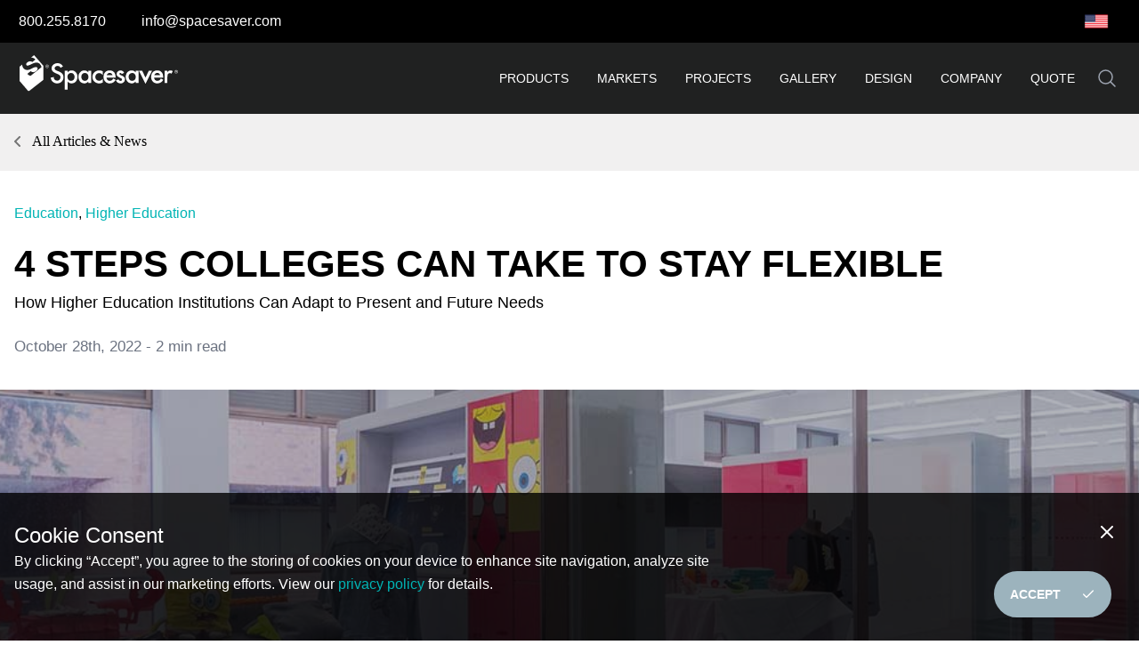

--- FILE ---
content_type: text/html; charset=utf-8
request_url: https://www.spacesaver.com/blog/4-steps-to-keep-colleges-adaptable
body_size: 20537
content:
<!DOCTYPE html><html data-theme="corprate" lang="en"><head><meta charSet="utf-8"/><meta name="viewport" content="minimum-scale=1, initial-scale=1, width=device-width" class="jsx-5cde7607eb0aa5f"/><title>4 Steps Colleges Can Take to Create Flexible Spaces </title><meta name="description" content="Providing flexible spaces for students and staff on college campuses is a must when it comes to designing common areas. Learn about our 4 steps to creating an adaptable area for collaboration. "/><meta name="keywords" content="movable partitions with storage cabinets"/><meta property="og:type" content="article"/><meta property="og:url" content="https://spacesaver.com/blog/4-steps-to-keep-colleges-adaptable"/><meta property="og:locale" content="en_US"/><meta property="og:site_name" content="Spacesaver Corporation"/><meta property="og:image:width" content="1200"/><meta property="og:image:height" content="630"/><meta property="og:image:type" content="image/jpeg"/><meta name="twitter:title" content="4 Steps Colleges Can Take to Create Flexible Spaces "/><meta name="twitter:description" content="Providing flexible spaces for students and staff on college campuses is a must when it comes to designing common areas. Learn about our 4 steps to creating an adaptable area for collaboration. "/><meta name="twitter:image:alt" content="spacesaver corporation"/><meta name="twitter:site" content="@spacesaver"/><meta name="twitter:card" content="summary_large_image"/><meta name="robots" content="all"/><script type="application/ld+json">{
    "@context": "http://schema.org",
    "@type": "BlogPosting",
    "headline": "4 Steps Colleges Can Take to Stay Flexible",
    "datePublished": "2022-10-28",
   "image": [ 
     "https://insights.spacesaver.com/uploads/moveable_walls_flexible_university_space_86e6e10061.jpg",
     "https://insights.spacesaver.com/uploads/movable_partitions_e5422a2b13.jpg"
     ],
  "articleBody": [
    "<H2>Important Factors for Campus Planning</H2>\n<P>A critical focus in planning higher education spaces is promoting adaptability and accommodating evolving programming needs. While challenges within the post-secondary educational environment can occur, many of these issues can be effectively addressed through a well-thought out design.</P>\n<P>Here are four ways colleges and universities can remain versatile in addressing the needs of their student body, faculty, and campus staff.</P>\n
    <H3>1. Increase Flex Spaces</H3>\n<P>Whether you refer to them as flex spaces or in-between spaces, these multi-use locations blur the lines between academic, social, and communal spaces. Flexible spaces allow campus leaders a way to adapt an area for unknown future uses. Although they are most common in student centers and academic buildings, universities are implementing flex spaces on different scales to support the use of underutilized spaces. Spacesaver&#39;s Flexible Shelving units are designed to securely store and transport materials to the point of use for the day&#39;s needs, allowing staff and students to create the best environment for the day&#39;s objective.</P>\n
    <H3>2. Focus on Interactivity and Hybrid Learning</H3>\n<P>Similar to how offices have evolved to account for remote working, universities have also changed their approach to how space is configured to meet the needs of its students. To offer additional opportunities for hybrid learning within their space, administrators can employ storage solutions that are both adaptable and efficient. High-density mobile shelving systems eliminate the wasted aisle space traditional static shelving requires, providing increased capacity and usable footprint.</P>\n
    <H3>3. Put Student and Faculty Interests First</H3>\n<P>To prevent a decline in registration and to remain competitive with other institutions seeking to attract students and professors from the same candidate pool, it is paramount to understand what these groups value most and find new ways to improve collaboration beyond the classroom. By using modular systems that can adapt to changing needs, university leaders can reframe their thinking and design their schools around a student-centric approach, enabling everyone within the college&#39;s community to reach their goals.</P>\n
    <H3>4. Remove Literal and Figurative Barriers</H3>\n<P>The ability to adapt and change is key to growth, and this is especially true for those looking to better themselves through higher education. Movable partitions provide ultimate flexibility to inspire a spirit of creativity, innovation, and student development. These partitions partner with other Spacesaver storage solutions, allowing a space to be adapted to fit any need.
    <H2>Fitting Your Function</H2>\n<P>The architecture and creation of highly functional interior spaces can keep students and institutions thriving in the short term and transform them for the long term. Thoughtfully designed spaces foster an environment conducive to learning, collaboration, and innovation, which are essential for academic success. By integrating flexible and adaptable elements, these spaces can easily accommodate evolving educational needs and technological advancements. This not only enhances the immediate learning experience but also ensures that institutions remain relevant and competitive in the future. Effective space planning and design can significantly impact student engagement, faculty satisfaction, and overall institutional growth, making it a crucial investment for any educational establishment."
 ]
 }</script><meta name="next-head-count" content="19"/><link rel="preload" href="/_next/static/css/b4ce82b44ae79842.css" as="style" crossorigin=""/><link rel="stylesheet" href="/_next/static/css/b4ce82b44ae79842.css" crossorigin="" data-n-g=""/><noscript data-n-css=""></noscript><script defer="" crossorigin="" nomodule="" src="/_next/static/chunks/polyfills-c67a75d1b6f99dc8.js"></script><script src="/_next/static/chunks/webpack-9efb116dbf1654cc.js" defer="" crossorigin=""></script><script src="/_next/static/chunks/framework-fae63b21a27d6472.js" defer="" crossorigin=""></script><script src="/_next/static/chunks/main-7af7d5359a6145de.js" defer="" crossorigin=""></script><script src="/_next/static/chunks/pages/_app-0058c81483939685.js" defer="" crossorigin=""></script><script src="/_next/static/chunks/75fc9c18-165f0fc0c463a090.js" defer="" crossorigin=""></script><script src="/_next/static/chunks/675-d0699305dc313b29.js" defer="" crossorigin=""></script><script src="/_next/static/chunks/51-c9a01c57ad0cd6ef.js" defer="" crossorigin=""></script><script src="/_next/static/chunks/pages/blog/%5Bslug%5D-74a827d9cecd86e2.js" defer="" crossorigin=""></script><script src="/_next/static/-CsYKTyCNFOyHphCQpEeL/_buildManifest.js" defer="" crossorigin=""></script><script src="/_next/static/-CsYKTyCNFOyHphCQpEeL/_ssgManifest.js" defer="" crossorigin=""></script><style id="__jsx-ea9c74e109386b40">.hamburger .line{width:28px;height:2px;-webkit-border-radius:20px;-moz-border-radius:20px;border-radius:20px;background-color:#fff;display:block;margin:8px auto;-webkit-transition:all.3s ease-in-out;-o-transition:all.3s ease-in-out;-moz-transition:all.3s ease-in-out;transition:all.3s ease-in-out}.hamburger:hover{cursor:pointer}#hamburger-1.is-active .line:nth-child(2){opacity:0}#hamburger-1.is-active .line:nth-child(1){-webkit-transform:translatey(10px)rotate(45deg);-ms-transform:translatey(10px)rotate(45deg);-o-transform:translatey(10px)rotate(45deg);-moz-transform:translatey(10px)rotate(45deg);transform:translatey(10px)rotate(45deg)}#hamburger-1.is-active .line:nth-child(3){-webkit-transform:translatey(-10px)rotate(-45deg);-ms-transform:translatey(-10px)rotate(-45deg);-o-transform:translatey(-10px)rotate(-45deg);-moz-transform:translatey(-10px)rotate(-45deg);transform:translatey(-10px)rotate(-45deg)}</style><style id="__jsx-266bb79cf898f823">.the-button.jsx-266bb79cf898f823 svg.jsx-266bb79cf898f823 path.jsx-266bb79cf898f823{fill:#fff}.the-button.jsx-266bb79cf898f823:hover svg.jsx-266bb79cf898f823 path.jsx-266bb79cf898f823{fill:#00b4b4}</style><style id="__jsx-ccc639b85c555270">.product-title.jsx-ccc639b85c555270{color:#000;-webkit-transition:color 150ms ease;-moz-transition:color 150ms ease;-o-transition:color 150ms ease;transition:color 150ms ease;display:-webkit-box;-webkit-box-orient:vertical;-webkit-line-clamp:1;overflow:hidden}.product-card.jsx-ccc639b85c555270:hover .product-title.jsx-ccc639b85c555270{color:#00b4b4}.product-card.jsx-ccc639b85c555270:active .product-title.jsx-ccc639b85c555270{color:#00b4b4}</style><style id="__jsx-5c5455b0d4f6801c">.subtitle.jsx-5c5455b0d4f6801c{display:-webkit-box;-webkit-box-orient:vertical;-webkit-line-clamp:2;overflow:hidden}.post-card-title.jsx-5c5455b0d4f6801c{color:#00b4b4;-webkit-transition:color 150ms ease;-moz-transition:color 150ms ease;-o-transition:color 150ms ease;transition:color 150ms ease}.post-card-title.jsx-5c5455b0d4f6801c:hover{color:#000;-webkit-transition:color 150ms ease;-moz-transition:color 150ms ease;-o-transition:color 150ms ease;transition:color 150ms ease}.post-card-more.jsx-5c5455b0d4f6801c:hover .post-card-title.jsx-5c5455b0d4f6801c{color:#00b4b4}.post-card-more.jsx-5c5455b0d4f6801c:active .post-card-title.jsx-5c5455b0d4f6801c{color:#00b4b4}</style><style id="__jsx-a51d70e860fef485">#hubspot-footer-form-wrapper.jsx-a51d70e860fef485{font-family:"Figtree",sans-serif!important}#hubspot-footer-form-wrapper.jsx-a51d70e860fef485 #hsForm_62a349b4-8673-47ff-bd89-fa4b6aa0d2e3.jsx-a51d70e860fef485 input.hs-input.jsx-a51d70e860fef485{background:#000;padding:10px;border-bottom:2px solid#737373}#hubspot-footer-form-wrapper.jsx-a51d70e860fef485 input.hs-input.jsx-a51d70e860fef485::-webkit-input-placeholder{color:#737373}#hubspot-footer-form-wrapper.jsx-a51d70e860fef485 input.hs-input.jsx-a51d70e860fef485:-moz-placeholder{color:#737373}#hubspot-footer-form-wrapper.jsx-a51d70e860fef485 input.hs-input.jsx-a51d70e860fef485::-moz-placeholder{color:#737373}#hubspot-footer-form-wrapper.jsx-a51d70e860fef485 input.hs-input.jsx-a51d70e860fef485:-ms-input-placeholder{color:#737373}#hubspot-footer-form-wrapper.jsx-a51d70e860fef485 input.hs-input.jsx-a51d70e860fef485::-ms-input-placeholder{color:#737373}#hubspot-footer-form-wrapper.jsx-a51d70e860fef485 input.hs-input.jsx-a51d70e860fef485::placeholder{color:#737373}#hubspot-footer-form-wrapper.jsx-a51d70e860fef485 #hsForm_62a349b4-8673-47ff-bd89-fa4b6aa0d2e3.jsx-a51d70e860fef485 textarea.hs-input.jsx-a51d70e860fef485{margin-top:10px;background:#000;padding:10px;color:#fff!important}#company-62a349b4-8673-47ff-bd89-fa4b6aa0d2e3.jsx-a51d70e860fef485{width:100%}#message__c-62a349b4-8673-47ff-bd89-fa4b6aa0d2e3.jsx-a51d70e860fef485{width:100%}#hubspot-footer-form-wrapper.jsx-a51d70e860fef485 .hs-input.jsx-a51d70e860fef485{margin-top:10px;color:#fff!important}#hubspot-footer-form-wrapper.jsx-a51d70e860fef485 .hs-fieldtype-textarea.jsx-a51d70e860fef485{margin-top:10px;color:#fff!important}#message__c-62a349b4-8673-47ff-bd89-fa4b6aa0d2e3.jsx-a51d70e860fef485{border-bottom:2px solid#737373}#label-firstname-62a349b4-8673-47ff-bd89-fa4b6aa0d2e3.jsx-a51d70e860fef485{display:none}#label-company-62a349b4-8673-47ff-bd89-fa4b6aa0d2e3.jsx-a51d70e860fef485{display:none}#label-lastname-62a349b4-8673-47ff-bd89-fa4b6aa0d2e3.jsx-a51d70e860fef485{display:none}#label-message__c-62a349b4-8673-47ff-bd89-fa4b6aa0d2e3.jsx-a51d70e860fef485{display:none}#label-email-62a349b4-8673-47ff-bd89-fa4b6aa0d2e3.jsx-a51d70e860fef485{display:none}#label-phone-62a349b4-8673-47ff-bd89-fa4b6aa0d2e3.jsx-a51d70e860fef485{display:none}#hubspot-footer-form-wrapper.jsx-a51d70e860fef485 textarea.hs-input.jsx-a51d70e860fef485::-webkit-input-placeholder{color:#737373}#hubspot-footer-form-wrapper.jsx-a51d70e860fef485 textarea.hs-input.jsx-a51d70e860fef485:-moz-placeholder{color:#737373}#hubspot-footer-form-wrapper.jsx-a51d70e860fef485 textarea.hs-input.jsx-a51d70e860fef485::-moz-placeholder{color:#737373}#hubspot-footer-form-wrapper.jsx-a51d70e860fef485 textarea.hs-input.jsx-a51d70e860fef485:-ms-input-placeholder{color:#737373}#hubspot-footer-form-wrapper.jsx-a51d70e860fef485 textarea.hs-input.jsx-a51d70e860fef485::-ms-input-placeholder{color:#737373}#hubspot-footer-form-wrapper.jsx-a51d70e860fef485 textarea.hs-input.jsx-a51d70e860fef485::placeholder{color:#737373}#hubspot-footer-form-wrapper.jsx-a51d70e860fef485 label.jsx-a51d70e860fef485{}#hubspot-footer-form-wrapper.jsx-a51d70e860fef485 label.jsx-a51d70e860fef485{display:none;color:#fff}#hsForm_62a349b4-8673-47ff-bd89-fa4b6aa0d2e3.jsx-a51d70e860fef485 label.jsx-a51d70e860fef485{display:none}.hs-error-msgs.jsx-a51d70e860fef485{color:#e3301d;font-size:11px}.hs-form-62a349b4-8673-47ff-bd89-fa4b6aa0d2e3_762323bc-84b6-4b27-8352-0e31a82ee7e0.jsx-a51d70e860fef485 .hs-button.jsx-a51d70e860fef485{border:1px solid ##00B4B4!important;color:##00B4B4!important;-webkit-border-radius:25px;-moz-border-radius:25px;border-radius:25px;padding:10px 20px}.hs-button-reset.jsx-a51d70e860fef485,.hs-form.jsx-a51d70e860fef485 .hs-button.jsx-a51d70e860fef485{font-family:"Figtree",sans-serif,sans-serif!important}input.hs-input.jsx-a51d70e860fef485,textarea.hs-input.jsx-a51d70e860fef485,select.hs-input.jsx-a51d70e860fef485,.hs-input.uneditable-input.jsx-a51d70e860fef485{font-family:"Figtree",sans-serif!important}#hubspot-footer-form-wrapper.jsx-a51d70e860fef485 .new-button.jsx-a51d70e860fef485{border:1px solid ##00B4B4;color:##00B4B4;-webkit-border-radius:25px;-moz-border-radius:25px;border-radius:25px;padding:10px 20px}hbspt-form.jsx-a51d70e860fef485 hs_submit.jsx-a51d70e860fef485 hs-submit.jsx-a51d70e860fef485 hs-button.jsx-a51d70e860fef485{background-color:#142263!important;border-width:6px!important;border-color:#142263!important;-webkit-border-radius:30px!important;-moz-border-radius:30px!important;border-radius:30px!important;font-weight:bold!important;font-style:normal!important;text-transform:none!important;text-decoration:none!important;letter-spacing:1px!important}hbspt-form.jsx-a51d70e860fef485 input.jsx-a51d70e860fef485 .hs-input.jsx-a51d70e860fef485{color:#fff!important;color:-internal-light-dark(black,white)}.submitted-message.jsx-a51d70e860fef485{margin-top:20px;background:#000;padding:20px;color:#fff}hbspt-form.jsx-a51d70e860fef485 .hs_submit.jsx-a51d70e860fef485{padding:1rem 0!important}.hs-button.primary.jsx-a51d70e860fef485,body.jsx-a51d70e860fef485 input[type="submit"].jsx-a51d70e860fef485{position:relative;background-color:none;-webkit-border-radius:25px;-moz-border-radius:25px;border-radius:25px;border:2px solid#00b4b4;color:#00b4b4;font-family:"Merriweather Sans","Helvetica",sans-serif;text-transform:uppercase;letter-spacing:2px;text-align:center;padding:7px 30px;-webkit-box-shadow:none;-moz-box-shadow:none;cursor:pointer;box-shadow:none;-webkit-transition:background-color.5s ease;-moz-transition:background-color.5s ease;-o-transition:background-color.5s ease;transition:background-color.5s ease;font-weight:600;margin-top:1rem}.hs-button.primary.jsx-a51d70e860fef485:hover{position:relative;background-color:#00b4b4;-webkit-border-radius:25px;-moz-border-radius:25px;border-radius:25px;border:2px solid#00b4b4;color:#fff;font-family:"Merriweather Sans","Helvetica",sans-serif;text-transform:uppercase;letter-spacing:2px;text-align:center;-webkit-box-shadow:none;-moz-box-shadow:none;cursor:pointer;box-shadow:none}#hubspot-footer-form-wrapper.jsx-a51d70e860fef485 #hsForm_62a349b4-8673-47ff-bd89-fa4b6aa0d2e3.jsx-a51d70e860fef485 input.jsx-a51d70e860fef485{height:unset;padding-left:unset;padding-right:unset;font-size:unset;line-height:unset;line-height:unset;border-width:unset;border-color:unset;--tw-border-opacity:0;--tw-bg-opacity:1;background-color:unset;-webkit-border-radius:unset;-moz-border-radius:unset;border-radius:unset;background-color:unset;width:unset}}
      
      .hs-button.primary::after {content:"New text"!important;text-indent:0;display:block;line-height:initial}.hs-button.primary.jsx-a51d70e860fef485::after{content:"Click here to email us."!important}*/



  </style><style id="__jsx-f8ef40f1e9b6047d">a.jsx-f8ef40f1e9b6047d:last-child{margin-right:0!important}</style><style id="__jsx-374d05f962ce16ad">.bg-dark-footer.jsx-374d05f962ce16ad{position:relative;display:block}li.jsx-374d05f962ce16ad{font-weight:300;font-size:14px}</style><style id="__jsx-5cde7607eb0aa5f">}
      */
      a:focus {outline:none}a.jsx-5cde7607eb0aa5f,a.jsx-5cde7607eb0aa5f:visited{outline:none}</style><style id="__jsx-a0d8771172f8fb4f">.Toastify__progress-bar--success.jsx-a0d8771172f8fb4f{color:red!important}</style></head><body class="relative"><div id="__next"><div class="jsx-5cde7607eb0aa5f relative block"><div class="box-border relative bg-[#000] hidden lg:block"><div class="relative px-4 py-2 mx-auto container max-w-7xl"><div class="box-border block relative"><div class="flex justify-center align-center items-center"><div class="box-border ml-[5px] mr-[40px]"><a href="tel:1-800-255-8170"><span class="whitespace-pre-wrap text-[16px] leading-6 text-left text-white hover:text-[#00b4b4] ease-in-out transition duration-150">800.255.8170</span></a></div><div class="box-border "><a href="mailto:info@spacesaver.com"><span class="whitespace-pre-wrap text-[16px] leading-6 text-left text-white hover:text-[#00b4b4] ease-in-out transition duration-150">info@spacesaver.com</span></a></div><div class="box-border ml-auto pr-[17px]"><img class="relative" src="/logos/usa.svg" alt="Made in the USA"/></div><div></div></div></div></div></div><header class="relative bg-[#202121] block lg:hidden" style="position:relative"><nav aria-label="Top" class="mx-auto container px-4 max-w-7xl"><div class="border-b border-[#202121]"><div class="flex h-16 items-center justify-between"><div class="flex flex-1"><a class="logo pl-0 hover:scale-105 ease-in-out transition duration-150" href="/" style="max-width:160px"><img src="/logos/SSCLogo-White.svg" class="inline-block" alt="spacesaver corporation"/></a></div><label for="my-drawer" style="background:none;ouline:none;border:none" class="jsx-5cde7607eb0aa5f drawer-button btn"><div id="hamburger-1" class="jsx-ea9c74e109386b40 hamburger"><span class="jsx-ea9c74e109386b40 line"></span><span class="jsx-ea9c74e109386b40 line"></span><span class="jsx-ea9c74e109386b40 line"></span></div></label></div></div></nav></header><div class="bg-[#202121] hidden lg:block" style="position:relative"><header class="relative bg-[#202121] min-h-[80px] align-middle flex" style="align-items:center;justify-content:center"><nav aria-label="Top" class="mx-auto container px-4 lg:max-w-7xl"><div class="border-b border-[#202121] px-4 pb-14 sm:px-0 sm:pb-0"><div class="flex h-16 items-center justify-between"><div class="flex flex-1"><a href="/" aria-label="Go to home page" class="logo pl-0 hover:scale-105 ease-in-out transition duration-150" style="max-width:190px;padding-bottom:14px"><img src="/logos/SSCLogo-White.svg" class="inline-block" alt="spacesaver corporation"/></a></div><div class="absolute inset-x-0 bottom-0 sm:static sm:flex-1 sm:self-stretch"><div class="flex h-14 space-x-8 overflow-x-auto border-t px-4 pb-px sm:h-full sm:justify-center sm:overflow-visible sm:border-t-0 sm:pb-0"><div class="flex" data-headlessui-state=""><div class="relative flex"><button class="border-transparent text-white hover:text-[#00b4b4] uppercase relative -mb-px flex items-center border-b-2 pt-px text-sm font-medium transition-colors duration-200 ease-out focus:outline-none" type="button" aria-expanded="false" data-headlessui-state="">Products</button></div></div><div class="flex" data-headlessui-state=""><div class="relative flex"><button class="border-transparent text-white hover:text-[#00b4b4] uppercase relative -mb-px flex items-center border-b-2 pt-px text-sm font-medium transition-colors duration-200 ease-out focus:outline-none" type="button" aria-expanded="false" data-headlessui-state="">Markets</button></div></div><a href="/projects" aria-label="Projects" class="uppercase flex items-center text-sm font-medium  text-white hover:text-[#00b4b4]">Projects</a><a href="/image-gallery" aria-label="Gallery" class="uppercase flex items-center text-sm font-medium  text-white hover:text-[#00b4b4]">Gallery</a><div class="flex items-center"><div class="dropdown"><label for="hiddenInput" tabindex="0" class="uppercase flex items-center text-sm font-medium text-white hover:text-[#00b4b4] cursor-pointer"><input type="hidden" id="hiddenInput" name="hiddenInput" value="Hidden value"/>Design</label><ul tabindex="0" style="left:0;margin-top:10px;box-shadow:4px 11px 4px 2px rgba(0, 0, 0, 0.18)" class="dropdown-content menu p-2 shadow bg-[#202121] w-72 right-0 hidden"><li class="text-white text-[16px] font-[400] hover:text-[#00b4b4] active:bg-[#202121] focus:bg-[#202121]"><a href="/design/resources" aria-label="Design Resources" class="active:bg-[#202121] focus:bg-[#202121] rounded-none text-sm font-medium" style="padding:10px 15px">Design Resources</a></li><li class="text-white text-[16px] font-[400] hover:text-[#00b4b4] active:bg-[#202121] focus:bg-[#202121]"><a href="/design/aia-ceu" aria-label="Continuing Education Courses" class="active:bg-[#202121] focus:bg-[#202121] rounded-none text-sm font-medium" style="padding:10px 15px">Continuing Education Courses</a></li><li class="text-white text-[16px] font-[400] hover:text-[#00b4b4] active:bg-[#202121] focus:bg-[#202121]"><a href="/design/videos" aria-label="Webinars &amp; Presentations" class="active:bg-[#202121] focus:bg-[#202121] rounded-none text-sm font-medium" style="padding:10px 15px">Webinars &amp; Presentations</a></li><li class="text-white text-[16px] font-[400] hover:text-[#00b4b4] active:bg-[#202121] focus:bg-[#202121]"><a href="/design/project-planning" aria-label="Project Planning Documents" class="active:bg-[#202121] focus:bg-[#202121] rounded-none text-sm font-medium" style="padding:10px 15px">Project Planning Documents</a></li><li class="text-white text-[16px] font-[400] hover:text-[#00b4b4] active:bg-[#202121] focus:bg-[#202121]"><a href="/design/revit-library" aria-label="BIM Object Revit Library" class="active:bg-[#202121] focus:bg-[#202121] rounded-none text-sm font-medium" style="padding:10px 15px">BIM Object Revit Library</a></li><li class="text-white text-[16px] font-[400] hover:text-[#00b4b4] active:bg-[#202121] focus:bg-[#202121]"><a href="/design/csi-library" aria-label="CSI Specifications Library" class="active:bg-[#202121] focus:bg-[#202121] rounded-none text-sm font-medium" style="padding:10px 15px">CSI Specifications Library</a></li></ul></div></div><div class="flex items-center"><div class="dropdown"><label for="hiddenInput" tabindex="0" class="uppercase flex items-center text-sm font-medium text-white hover:text-[#00b4b4] cursor-pointer"><input type="hidden" id="hiddenInput" name="hiddenInput" value="Hidden value"/>Company</label><ul tabindex="0" style="right:0;margin-top:10px;box-shadow:4px 11px 4px 2px rgba(0, 0, 0, 0.18)" class="dropdown-content menu p-2 shadow bg-[#202121] w-72 right-0 hidden"><li class="text-white text-[16px] font-[400] hover:text-[#00b4b4] active:bg-[#202121] focus:bg-[#202121]"><a href="/about-us" aria-label="About Us" class="active:bg-[#202121] focus:bg-[#202121] rounded-none text-sm font-medium" style="padding:10px 15px">About Us</a></li><li class="text-white text-[16px] font-[400] hover:text-[#00b4b4] active:bg-[#202121] focus:bg-[#202121]"><a href="/sustainability-practices" aria-label="Sustainability Practices" class="active:bg-[#202121] focus:bg-[#202121] rounded-none text-sm font-medium" style="padding:10px 15px">Sustainability Practices</a></li><li class="text-white text-[16px] font-[400] hover:text-[#00b4b4] active:bg-[#202121] focus:bg-[#202121]"><a href="/blog" aria-label="News &amp; Blog" class="active:bg-[#202121] focus:bg-[#202121] rounded-none text-sm font-medium" style="padding:10px 15px">News &amp; Blog</a></li><li class="text-white text-[16px] font-[400] hover:text-[#00b4b4] active:bg-[#202121] focus:bg-[#202121]"><a href="/contact-us" aria-label="Contact Us" class="active:bg-[#202121] focus:bg-[#202121] rounded-none text-sm font-medium" style="padding:10px 15px">Contact Us</a></li><li class="text-white text-[16px] font-[400] hover:text-[#00b4b4] active:bg-[#202121] focus:bg-[#202121]"><a href="/partners" aria-label="Spacesaver Partners" class="active:bg-[#202121] focus:bg-[#202121] rounded-none text-sm font-medium" style="padding:10px 15px">Spacesaver Partners</a></li><li class="text-white text-[16px] font-[400] hover:text-[#00b4b4] active:bg-[#202121] focus:bg-[#202121]"><a href="/careers" aria-label="Careers" class="active:bg-[#202121] focus:bg-[#202121] rounded-none text-sm font-medium" style="padding:10px 15px">Careers</a></li><li class="text-white text-[16px] font-[400] hover:text-[#00b4b4] active:bg-[#202121] focus:bg-[#202121]"><a href="/contracts" aria-label="Contracts" class="active:bg-[#202121] focus:bg-[#202121] rounded-none text-sm font-medium" style="padding:10px 15px">Contracts</a></li><li class="text-white text-[16px] font-[400] hover:text-[#00b4b4] active:bg-[#202121] focus:bg-[#202121]"><a href="https://warranty.spacesaver.com" aria-label="Warranty" class="active:bg-[#202121] focus:bg-[#202121] rounded-none text-sm font-medium" style="padding:10px 15px">Warranty</a></li></ul></div></div><a href="/quote" aria-label="Quote" class="uppercase flex items-center text-sm font-medium  text-white hover:text-[#00b4b4]">Quote</a></div></div><div class="flex items-center"><a href="/search" aria-label="Search the site" class="p-2 text-gray-400 hover:text-gray-500"><span class="sr-only">Search</span><svg xmlns="http://www.w3.org/2000/svg" fill="none" viewBox="0 0 24 24" stroke-width="1.5" stroke="currentColor" aria-hidden="true" data-slot="icon" class="h-6 w-6"><path stroke-linecap="round" stroke-linejoin="round" d="m21 21-5.197-5.197m0 0A7.5 7.5 0 1 0 5.196 5.196a7.5 7.5 0 0 0 10.607 10.607Z"></path></svg></a></div></div></div></nav></header></div><div class="jsx-5cde7607eb0aa5f drawer"><input id="my-drawer" type="checkbox" aria-label="Open Navigation Menu" class="jsx-5cde7607eb0aa5f drawer-toggle"/><div class="jsx-5cde7607eb0aa5f drawer-content"><main class="jsx-5cde7607eb0aa5f bg-[#fff] animate__animated animate__fadeIn relative"><section class="relative block"><div class="box-border block relative bg-[#f1f0f0]"><div class="relative px-4 py-4 container mx-auto max-w-7xl"><div class="box-border block relative"><a class="cursor-auto" href="/blog"><div class="inline-flex justify-center align-center items-center"><div class="flex justify-center align-center items-center"><svg class="" width="12" height="12" viewBox="0 0 12 12" fill="none" xmlns="http://www.w3.org/2000/svg"><path d="M2.40892 5.99441C2.40892 5.99441 6.18387 9.79298 6.66109 10.2485C7.1383 10.7041 7.0687 11.3441 6.71775 11.6998C6.28926 12.1342 5.5804 12.0979 5.10318 11.5859C4.62597 11.0739 0.906696 7.31771 0.415565 6.83395C-0.0755668 6.35018 -0.160073 5.76664 0.31714 5.26876C0.794353 4.77089 4.93517 0.559103 5.2722 0.245663C5.60923 -0.0677768 6.35289 -0.110107 6.74559 0.287992C7.1383 0.686091 7.019 1.37646 6.66109 1.72518C6.30318 2.07389 2.40793 5.9934 2.40793 5.9934L2.40892 5.99441Z" fill="#737373"></path></svg></div><span class="whitespace-pre-wrap ml-2 font-[&#x27;Figtree&#x27;] text-[16px] leading-6 text-left text-[#000] hover:underline cursor-pointer hover:text-[#000]">All Articles &amp; News</span></div></a></div></div></div><section class="py-[2rem]"><div class="container px-4 mx-auto max-w-7xl"><p class="text-[16px] mb-[1rem]"><span><a href="/blog/category/education" class="hover:underline text-[#00b4b4] hover:text-[#000]">Education</a></span><span>, <a href="/blog/category/higher-education" class="hover:underline text-[#00b4b4] hover:text-[#000]">Higher Education</a></span></p><h1 class="text-left text-[42px] font-[900] uppercase leading-[1.2em] mb-0">4 Steps Colleges Can Take to Stay Flexible</h1><p class="font-[400] text-[18px] leading-[2em] text-left lg:max-w-4xl mt-0">How Higher Education Institutions Can Adapt to Present and Future Needs</p><div class="max-w-4xl"><div class="flex items-center"><div class="flex items-center"><span class="text-gray-500" style="font-size:17px;margin-top:1rem">October 28th, 2022<!-- --> - <!-- -->2 min read</span></div></div></div></div></section><div class="hero min-h-[300px] lg:min-h-[500px]" style="background-image:url(https://insights.spacesaver.com/uploads/moveable_walls_flexible_university_space_86e6e10061.jpg)"><div class="hero-overlay bg-opacity-40"></div><div class="hero-content text-center text-neutral-content"></div></div></section><section class="relative block w-100 bg-white"><div class="relative block pt-[40px] container mx-auto px-4 lg:max-w-7xl"><div class="w-full mb-[40px]"><div class="blog_content"><h2>Important Factors for Campus Planning</h2>
<p>A critical focus in planning higher education spaces is promoting adaptability and accommodating evolving programming needs. While challenges within the post-secondary educational environment can occur, many of these issues can be effectively addressed through a well-thought out design.</p>
<p>Here are four ways colleges and universities can remain versatile in addressing the needs of their student body, faculty, and campus staff.</p>
<h3>1. Increase Flex Spaces</h3>
<p>Whether you refer to them as flex spaces or in-between spaces, these multi-use locations blur the lines between academic, social, and communal spaces. Flexible spaces allow campus leaders a way to adapt an area for unknown future uses. Although they are most common in student centers and academic buildings, universities are implementing flex spaces on different scales to support the use of underutilized spaces. Spacesaver's Flexible Shelving units are designed to securely store and transport materials to the point of use for the day's needs, allowing staff and students to create the best environment for the day's objective.</p>
<h3>2. Focus on Interactivity and Hybrid Learning</h3>
<p>Similar to how offices have evolved to account for remote working, universities have also changed their approach to how space is configured to meet the needs of its students. To offer additional opportunities for hybrid learning within their space, administrators can employ storage solutions that are both adaptable and efficient. High-density mobile shelving systems eliminate the wasted aisle space traditional static shelving requires, providing increased capacity and usable footprint.</p>
<h3>3. Put Student and Faculty Interests First</h3>
<p>To prevent a decline in registration and to remain competitive with other institutions seeking to attract students and professors from the same candidate pool, it is paramount to understand what these groups value most and find new ways to improve collaboration beyond the classroom. By using modular systems that can adapt to changing needs, university leaders can reframe their thinking and design their schools around a student-centric approach, enabling everyone within the college's community to reach their goals.</p>
<h3>4. Remove Literal and Figurative Barriers</h3>
<p>The ability to adapt and change is key to growth, and this is especially true for those looking to better themselves through higher education. Movable partitions provide ultimate flexibility to inspire a spirit of creativity, innovation, and student development. These partitions partner with other Spacesaver storage solutions, allowing a space to be adapted to fit any need.</p></div></div><div class="w-full mb-[40px]"><img loading="lazy" class="w-full rounded mb-[20px]" src="https://insights.spacesaver.com/uploads/movable_partitions_e5422a2b13.jpg" alt="university room with movable wall partitions and tables between them"/><div class="blog_content mb-[20px]"></div></div><div class="w-full"><div class="my-[40px] w-full bg-[#f1f0f0] text-[#000] lg:w-[80%] ml-auto mr-auto relative block "><div class="relative block mx-auto container px-[10px] md:px-4 max-w-7xl md:flex md:space-x-[100px]"><div class="flex-1"><div class="bg-[#f1f0f0] lg:p-[40px] p-[20px] light-lines-bg py-[40px]"><div class="relative mx-auto md:grid grid-rows-6 grid-flow-col gap-8"><div class="row-span-6 flex flex-col justify-center space-y-3 md:text-left blog_content text-left"><img class="md:hidden w-full bock ml-auto mr-auto rounded max-w-[280px] lg:max-w-[200px] mb-[20px] lg:mb-[0]" style="box-shadow:rgb(0 0 0 / 25%) 0px 25px 50px -12px;border:2px solid #fff" src="https://spacesaver.widen.net/content/nk95njeoso/jpeg/Brochure-Canvass-The-Campus.jpg?u=b4bimj" alt=""/><div class="hidden md:block"><h3 class="text-[#000] text-[34px] leading-[1.2em] my-[1.4rem]" style="margin-bottom:20px;color:#000">Providing Versatile Solutions All Across Campus</h3><div class="blog_content mb-8 text-[#000]">Spacesaver works closely with architects, designers, and campus administrators to continually anticipate the needs of the educational community. Here are some trends, challenges, and solutions we’ve been seeing in campus design.</div><div><div class="jsx-266bb79cf898f823 flex flex-row space-y-0 space-x-4  mb-[10px]"><button class="jsx-266bb79cf898f823 the-button flex flex-initial text-[.9em] font-bold text-left uppercase px-5 py-2 hover:bg-transparent rounded-full bg-transparent bg-[#00b4b4] text-white border-2 border-[#00b4b4] hover:text-[#00B4B4] inline-fex items-center cursor:pointer sm:px-4 transition ease-in-out"><span style="line-height:1.5" class="jsx-266bb79cf898f823 mr-[15px]">Download the Guide</span><svg width="12" height="7" viewBox="0 0 12 7" fill="none" xmlns="http://www.w3.org/2000/svg" class="jsx-266bb79cf898f823"><path d="M5.99488 4.43521C5.99488 4.43521 9.4769 1.19954 9.89448 0.790498C10.3121 0.381459 10.8987 0.44111 11.2248 0.741925C11.623 1.10921 11.5898 1.7168 11.1204 2.12584C10.6511 2.53488 7.2079 5.72283 6.76445 6.1438C6.321 6.56477 5.78608 6.6372 5.3297 6.22816C4.87331 5.81913 1.01251 2.26986 0.72519 1.98097C0.437871 1.69209 0.399069 1.05467 0.763992 0.718064C1.12892 0.381458 1.76176 0.483718 2.08141 0.790498C2.40107 1.09728 5.99395 4.43606 5.99395 4.43606L5.99488 4.43521Z" fill="#fff" class="jsx-266bb79cf898f823"></path></svg></button></div></div></div></div><div class="row-span-6 flex justify-center items-center text-center md:text-left"><div class="md:hidden text-center md:text-left items-center"><h3 class="text-[#000] text-[34px] leading-[1.2em] my-[1.4rem]" style="margin-bottom:5px;color:#000">Providing Versatile Solutions All Across Campus</h3><div class="blog_content mb-8 text-[#000]">Spacesaver works closely with architects, designers, and campus administrators to continually anticipate the needs of the educational community. Here are some trends, challenges, and solutions we’ve been seeing in campus design.</div><div><div class="jsx-266bb79cf898f823 flex flex-row space-y-0 space-x-4  mb-[10px]"><button class="jsx-266bb79cf898f823 the-button flex flex-initial text-[.9em] font-bold text-left uppercase px-5 py-2 hover:bg-transparent rounded-full bg-transparent bg-[#00b4b4] text-white border-2 border-[#00b4b4] hover:text-[#00B4B4] inline-fex items-center cursor:pointer sm:px-4 transition ease-in-out"><span style="line-height:1.5" class="jsx-266bb79cf898f823 mr-[15px]">Download the Guide</span><svg width="12" height="7" viewBox="0 0 12 7" fill="none" xmlns="http://www.w3.org/2000/svg" class="jsx-266bb79cf898f823"><path d="M5.99488 4.43521C5.99488 4.43521 9.4769 1.19954 9.89448 0.790498C10.3121 0.381459 10.8987 0.44111 11.2248 0.741925C11.623 1.10921 11.5898 1.7168 11.1204 2.12584C10.6511 2.53488 7.2079 5.72283 6.76445 6.1438C6.321 6.56477 5.78608 6.6372 5.3297 6.22816C4.87331 5.81913 1.01251 2.26986 0.72519 1.98097C0.437871 1.69209 0.399069 1.05467 0.763992 0.718064C1.12892 0.381458 1.76176 0.483718 2.08141 0.790498C2.40107 1.09728 5.99395 4.43606 5.99395 4.43606L5.99488 4.43521Z" fill="#fff" class="jsx-266bb79cf898f823"></path></svg></button></div></div></div><img class="hidden md:block w-full rounded max-w-[200px] mb-[20px] lg:mb-[0]" style="box-shadow:rgb(0 0 0 / 25%) 0px 25px 50px -12px;border:2px solid #fff" src="https://spacesaver.widen.net/content/nk95njeoso/jpeg/Brochure-Canvass-The-Campus.jpg?u=b4bimj" alt=""/></div></div></div></div></div></div></div><div class="w-full mb-[40px]"><div class="blog_content"><h2>Fitting Your Function</h2>
<p>The architecture and creation of highly functional interior spaces can keep students and institutions thriving in the short term and transform them for the long term. Thoughtfully designed spaces foster an environment conducive to learning, collaboration, and innovation, which are essential for academic success. By integrating flexible and adaptable elements, these spaces can easily accommodate evolving educational needs and technological advancements. This not only enhances the immediate learning experience but also ensures that institutions remain relevant and competitive in the future. Effective space planning and design can significantly impact student engagement, faculty satisfaction, and overall institutional growth, making it a crucial investment for any educational establishment.</p>
</div></div></div></section><div class="jsx-ccc639b85c555270 bg-[#f1f0f0] shadow-sm mt-8"><div class="jsx-ccc639b85c555270 container px-4 mx-auto lg:max-w-7xl pt-6 pb-12"><h4 class="jsx-ccc639b85c555270 font-[600] text-[30px] leading-[1.2em] my-[1rem] text-[#000] font-[&#x27;Figtree&#x27;]">Related Products</h4><div class="jsx-ccc639b85c555270 mx-auto flex flex-col items-left"><svg width="41" height="2" viewBox="0 0 41 2" fill="none" xmlns="http://www.w3.org/2000/svg" class="jsx-ccc639b85c555270 my-2"><line x1="41" y1="1" x2="8.74228e-08" y2="1" stroke="#9CB3BD" stroke-width="2" class="jsx-ccc639b85c555270"></line></svg></div><div class="jsx-ccc639b85c555270 mt-6 grid grid-cols-1 gap-y-10 gap-x-6 sm:grid-cols-2 lg:grid-cols-4 xl:gap-x-8"><a href="/products/lockers/day-use-locker" class="jsx-ccc639b85c555270 product-card cursor-pointer transition ease-in-out shadow-sm"><div class="jsx-ccc639b85c555270 group relative text-left"><div class="jsx-ccc639b85c555270 min-h-80 aspect-w-1 aspect-h-1 w-full overflow-hidden bg-[#fff] group-hover:opacity-75 lg:aspect-none lg:h-60"><img src="https://insights.spacesaver.com/uploads/related_product_Day_Use_Locker_8cf47955dd.jpg" alt="Spacesaver Storage Solved" class="jsx-ccc639b85c555270 h-full w-full object-cover object-center lg:h-full lg:w-full"/></div><div class="jsx-ccc639b85c555270 p-5 w-full h-full flex flex-col justify-center items-left bg-[#fff] text-left transition ease-in-out"><span class="jsx-ccc639b85c555270 product-title text-xl text-[#000] font-light text-center">Day Use Locker</span></div></div></a><a href="/products/high-density-mobile-systems" class="jsx-ccc639b85c555270 product-card cursor-pointer transition ease-in-out shadow-sm"><div class="jsx-ccc639b85c555270 group relative text-left"><div class="jsx-ccc639b85c555270 min-h-80 aspect-w-1 aspect-h-1 w-full overflow-hidden bg-[#fff] group-hover:opacity-75 lg:aspect-none lg:h-60"><img src="https://insights.spacesaver.com/uploads/related_product_HDMS_aad752ab1c.jpg" alt="Spacesaver Storage Solved" class="jsx-ccc639b85c555270 h-full w-full object-cover object-center lg:h-full lg:w-full"/></div><div class="jsx-ccc639b85c555270 p-5 w-full h-full flex flex-col justify-center items-left bg-[#fff] text-left transition ease-in-out"><span class="jsx-ccc639b85c555270 product-title text-xl text-[#000] font-light text-center">High-Density Mobile Systems</span></div></div></a></div></div></div><div class="jsx-5c5455b0d4f6801c bg-[#f9f9f9]"><div class="jsx-5c5455b0d4f6801c relative py-6 container mx-auto px-4 max-w-7xl"><div class="jsx-5c5455b0d4f6801c"><h4 class="jsx-5c5455b0d4f6801c font-[600] text-[30px] leading-[1.2em] my-[1rem] text-[#000] font-[&#x27;Figtree&#x27;]">Next Up in <!-- --> <!-- -->Education</h4><div class="jsx-5c5455b0d4f6801c mx-auto flex flex-col items-left"><svg width="41" height="2" viewBox="0 0 41 2" fill="none" class="jsx-5c5455b0d4f6801c my-2"><line x1="41" y1="1" x2="8.74228e-08" y2="1" stroke="#9CB3BD" stroke-width="2" class="jsx-5c5455b0d4f6801c"></line></svg></div></div><div class="jsx-5c5455b0d4f6801c grid mt-6 sm:grid-cols-2 lg:grid-cols-3 gap-x-5 gap-y-5 lg:gap-y-12 pb-8"><div class="jsx-5c5455b0d4f6801c bg-[#FFF] overflow-hidden shadow post-card flex flex-col"><a href="/blog/how-to-organize-campus-science-labs" aria-label="The Key to Successful Campus Science Labs Supply Storage" class="jsx-5c5455b0d4f6801c group flex-none"><img style="height:200px;position:relative;max-width:none" src="https://insights.spacesaver.com/uploads/university_science_lab_mobile_shelving_c60bd3cadb.jpeg" alt="Spacesaver Storage Solved" class="jsx-5c5455b0d4f6801c w-full object-cover object-center bg-[#fff] group-hover:opacity-75 cursor-pointer"/></a><div class="jsx-5c5455b0d4f6801c p-5 flex flex-col flex-1"><div class="jsx-5c5455b0d4f6801c flex items-center"><span style="font-size:14px" class="jsx-5c5455b0d4f6801c text-[#737373] leading-[1.8em] mt-[1rem]">February 13th 2025<!-- --> -<!-- --> <!-- -->2 min read</span></div><div class="jsx-5c5455b0d4f6801c"><a href="/blog/how-to-organize-campus-science-labs" aria-label="The Key to Successful Campus Science Labs Supply Storage" class="jsx-5c5455b0d4f6801c inline-block text-[#00b4b4] hover:text-[#000] active:text-[#000] transition ease-in-out"><h5 class="jsx-5c5455b0d4f6801c mb-2 text-2xl font-bold tracking-tight post-card-title">The Key to Successful Campus Science Labs Supply Storage</h5></a></div><p class="jsx-5c5455b0d4f6801c mb-3 font-normal subtitle">How to Organize and Protect Valuable Materials in Laboratories</p><a href="/blog/how-to-organize-campus-science-labs" aria-label="The Key to Successful Campus Science Labs Supply Storage" class="jsx-5c5455b0d4f6801c inline-flex items-center py-2 text-center focus:outline-none post-card-more mt-auto"><svg width="19" height="19" viewBox="0 0 20 20" fill="none" preserveAspectRatio="xMidYMid meet" class="jsx-5c5455b0d4f6801c w-[19px] h-[19px] relative"><circle cx="10.0308" cy="10.0308" r="8.54041" transform="rotate(-180 10.0308 10.0308)" stroke="black" stroke-width="2" class="jsx-5c5455b0d4f6801c"></circle><path d="M11.4886 10.3885C11.4886 10.3885 8.99965 7.71007 8.68501 7.38885C8.37036 7.06764 8.41625 6.61637 8.64764 6.3655C8.93017 6.05921 9.39755 6.08479 9.7122 6.44581C10.0268 6.80682 12.4791 9.45545 12.8029 9.79657C13.1268 10.1377 13.1825 10.5492 12.8678 10.9002C12.5532 11.2513 9.82298 14.2211 9.60076 14.4422C9.37854 14.6632 8.88822 14.693 8.62929 14.4123C8.37036 14.1316 8.44902 13.6448 8.68501 13.3989C8.92099 13.153 11.4893 10.3893 11.4893 10.3893L11.4886 10.3885Z" fill="black" class="jsx-5c5455b0d4f6801c"></path></svg><span class="jsx-5c5455b0d4f6801c ml-[4px] text-[19px]">Read On</span></a></div></div><div class="jsx-5c5455b0d4f6801c bg-[#FFF] overflow-hidden shadow post-card flex flex-col"><a href="/blog/revolutionize-educational-spaces-with-high-density-shelving" aria-label="Revolutionize Educational Spaces with High Density Shelving" class="jsx-5c5455b0d4f6801c group flex-none"><img style="height:200px;position:relative;max-width:none" src="https://insights.spacesaver.com/uploads/revolutionize_educational_spaces_with_high_density_shelving_Hero_BG_76490693d3.jpg" alt="Spacesaver Storage Solved" class="jsx-5c5455b0d4f6801c w-full object-cover object-center bg-[#fff] group-hover:opacity-75 cursor-pointer"/></a><div class="jsx-5c5455b0d4f6801c p-5 flex flex-col flex-1"><div class="jsx-5c5455b0d4f6801c flex items-center"><span style="font-size:14px" class="jsx-5c5455b0d4f6801c text-[#737373] leading-[1.8em] mt-[1rem]">October 28th 2024<!-- --> -<!-- --> <!-- -->6 min read</span></div><div class="jsx-5c5455b0d4f6801c"><a href="/blog/revolutionize-educational-spaces-with-high-density-shelving" aria-label="Revolutionize Educational Spaces with High Density Shelving" class="jsx-5c5455b0d4f6801c inline-block text-[#00b4b4] hover:text-[#000] active:text-[#000] transition ease-in-out"><h5 class="jsx-5c5455b0d4f6801c mb-2 text-2xl font-bold tracking-tight post-card-title">Revolutionize Educational Spaces with High Density Shelving</h5></a></div><p class="jsx-5c5455b0d4f6801c mb-3 font-normal subtitle">How does high-density mobile shelving optimize storage space compared to traditional shelving units?</p><a href="/blog/revolutionize-educational-spaces-with-high-density-shelving" aria-label="Revolutionize Educational Spaces with High Density Shelving" class="jsx-5c5455b0d4f6801c inline-flex items-center py-2 text-center focus:outline-none post-card-more mt-auto"><svg width="19" height="19" viewBox="0 0 20 20" fill="none" preserveAspectRatio="xMidYMid meet" class="jsx-5c5455b0d4f6801c w-[19px] h-[19px] relative"><circle cx="10.0308" cy="10.0308" r="8.54041" transform="rotate(-180 10.0308 10.0308)" stroke="black" stroke-width="2" class="jsx-5c5455b0d4f6801c"></circle><path d="M11.4886 10.3885C11.4886 10.3885 8.99965 7.71007 8.68501 7.38885C8.37036 7.06764 8.41625 6.61637 8.64764 6.3655C8.93017 6.05921 9.39755 6.08479 9.7122 6.44581C10.0268 6.80682 12.4791 9.45545 12.8029 9.79657C13.1268 10.1377 13.1825 10.5492 12.8678 10.9002C12.5532 11.2513 9.82298 14.2211 9.60076 14.4422C9.37854 14.6632 8.88822 14.693 8.62929 14.4123C8.37036 14.1316 8.44902 13.6448 8.68501 13.3989C8.92099 13.153 11.4893 10.3893 11.4893 10.3893L11.4886 10.3885Z" fill="black" class="jsx-5c5455b0d4f6801c"></path></svg><span class="jsx-5c5455b0d4f6801c ml-[4px] text-[19px]">Read On</span></a></div></div><div class="jsx-5c5455b0d4f6801c bg-[#FFF] overflow-hidden shadow post-card flex flex-col"><a href="/blog/storage-solutions-campus-library-spaces" aria-label="Highlighting Campus Library Storage" class="jsx-5c5455b0d4f6801c group flex-none"><img style="height:200px;position:relative;max-width:none" src="https://insights.spacesaver.com/uploads/storage_solutions_campus_library_spaces_f65be1098a.jpg" alt="Spacesaver Storage Solved" class="jsx-5c5455b0d4f6801c w-full object-cover object-center bg-[#fff] group-hover:opacity-75 cursor-pointer"/></a><div class="jsx-5c5455b0d4f6801c p-5 flex flex-col flex-1"><div class="jsx-5c5455b0d4f6801c flex items-center"><span style="font-size:14px" class="jsx-5c5455b0d4f6801c text-[#737373] leading-[1.8em] mt-[1rem]">May 29th 2024<!-- --> -<!-- --> <!-- -->4 min read</span></div><div class="jsx-5c5455b0d4f6801c"><a href="/blog/storage-solutions-campus-library-spaces" aria-label="Highlighting Campus Library Storage" class="jsx-5c5455b0d4f6801c inline-block text-[#00b4b4] hover:text-[#000] active:text-[#000] transition ease-in-out"><h5 class="jsx-5c5455b0d4f6801c mb-2 text-2xl font-bold tracking-tight post-card-title">Highlighting Campus Library Storage</h5></a></div><p class="jsx-5c5455b0d4f6801c mb-3 font-normal subtitle">Spacesaver provides insights and installs geared toward advancing your campus library’s impact.</p><a href="/blog/storage-solutions-campus-library-spaces" aria-label="Highlighting Campus Library Storage" class="jsx-5c5455b0d4f6801c inline-flex items-center py-2 text-center focus:outline-none post-card-more mt-auto"><svg width="19" height="19" viewBox="0 0 20 20" fill="none" preserveAspectRatio="xMidYMid meet" class="jsx-5c5455b0d4f6801c w-[19px] h-[19px] relative"><circle cx="10.0308" cy="10.0308" r="8.54041" transform="rotate(-180 10.0308 10.0308)" stroke="black" stroke-width="2" class="jsx-5c5455b0d4f6801c"></circle><path d="M11.4886 10.3885C11.4886 10.3885 8.99965 7.71007 8.68501 7.38885C8.37036 7.06764 8.41625 6.61637 8.64764 6.3655C8.93017 6.05921 9.39755 6.08479 9.7122 6.44581C10.0268 6.80682 12.4791 9.45545 12.8029 9.79657C13.1268 10.1377 13.1825 10.5492 12.8678 10.9002C12.5532 11.2513 9.82298 14.2211 9.60076 14.4422C9.37854 14.6632 8.88822 14.693 8.62929 14.4123C8.37036 14.1316 8.44902 13.6448 8.68501 13.3989C8.92099 13.153 11.4893 10.3893 11.4893 10.3893L11.4886 10.3885Z" fill="black" class="jsx-5c5455b0d4f6801c"></path></svg><span class="jsx-5c5455b0d4f6801c ml-[4px] text-[19px]">Read On</span></a></div></div></div></div></div></main><footer style="z-index:-1" aria-labelledby="footer-heading" class="jsx-374d05f962ce16ad bg-[#1a1a1a] relative"><div class="jsx-374d05f962ce16ad mx-auto max-w-7xl px-4 pb-8 pt-2 sm:pt-24 lg:pt-24"><div class="jsx-374d05f962ce16ad flex flex-col md:flex-row md:gap-8"><div class="jsx-374d05f962ce16ad mt-10 md:mt-0 md:w-[40%]"><p class="jsx-374d05f962ce16ad tracking-[1px] text-white font-[600] leading-6 mb-[20px] text-[22px]">Connect</p><div class="jsx-a51d70e860fef485 box-border block relative"><a class="jsx-a51d70e860fef485" href="tel:1-800-255-8170"><span style="line-height:1.5" class="jsx-a51d70e860fef485 whitespace-pre-wrap font-[&#x27;Figtree&#x27;] text-[16px] leading-4 text-left text-white hover:text-[#00b4b4] ease-in-out transition duration-150">800.255.8170</span></a><p class="jsx-a51d70e860fef485"><span class="jsx-a51d70e860fef485 text-base text-left text-white">1450 Janesville Avenue, Fort Atkinson, WI 53538</span></p><div id="footer-form" class="jsx-a51d70e860fef485"><div id="hubspot-footer-form-wrapper" class="jsx-a51d70e860fef485"></div></div></div></div><div class="jsx-374d05f962ce16ad flex flex-col md:flex-row md:w-[60%] gap-8 mt-10 md:mt-0"><div class="jsx-374d05f962ce16ad flex-1"><h3 class="jsx-374d05f962ce16ad tracking-[1px] text-white font-[600] leading-6 mt-[20px] md:mt-0 mb-[10px] text-[22px]">Products</h3><ul role="list" class="jsx-374d05f962ce16ad md:mt-6"><li class="jsx-374d05f962ce16ad leading-[30px] font-[400] text-[16px]"><a href="/products/art-racks" aria-label="Art Racks" class="jsx-374d05f962ce16ad text-gray-300 hover:text-[#00b4b4] font-[400] leading-[30px] text-[16px] duration-500 ease-in-out flex items-center">Art Racks</a></li><li class="jsx-374d05f962ce16ad leading-[30px] font-[400] text-[16px]"><a href="/products/high-density-mobile-systems" aria-label="High-Density Mobile Systems" class="jsx-374d05f962ce16ad text-gray-300 hover:text-[#00b4b4] font-[400] leading-[30px] text-[16px] duration-500 ease-in-out flex items-center">High-Density Mobile Systems</a></li><li class="jsx-374d05f962ce16ad leading-[30px] font-[400] text-[16px]"><a href="/products/lockers" aria-label="Lockers" class="jsx-374d05f962ce16ad text-gray-300 hover:text-[#00b4b4] font-[400] leading-[30px] text-[16px] duration-500 ease-in-out flex items-center">Lockers</a></li><li class="jsx-374d05f962ce16ad leading-[30px] font-[400] text-[16px]"><a href="/products/museum-cabinets" aria-label="Museum Cabinets" class="jsx-374d05f962ce16ad text-gray-300 hover:text-[#00b4b4] font-[400] leading-[30px] text-[16px] duration-500 ease-in-out flex items-center">Museum Cabinets</a></li><li class="jsx-374d05f962ce16ad leading-[30px] font-[400] text-[16px]"><a href="/products/shelving" aria-label="Shelving" class="jsx-374d05f962ce16ad text-gray-300 hover:text-[#00b4b4] font-[400] leading-[30px] text-[16px] duration-500 ease-in-out flex items-center">Shelving</a></li><li class="jsx-374d05f962ce16ad leading-[30px] font-[400] text-[16px]"><a href="/products/specialty-storage" aria-label="Specialty Storage" class="jsx-374d05f962ce16ad text-gray-300 hover:text-[#00b4b4] font-[400] leading-[30px] text-[16px] duration-500 ease-in-out flex items-center">Specialty Storage</a></li><li class="jsx-374d05f962ce16ad leading-[30px] font-[400] text-[16px]"><a href="/products/weapon-gear-storage" aria-label="Weapon &amp; Gear Storage" class="jsx-374d05f962ce16ad text-gray-300 hover:text-[#00b4b4] font-[400] leading-[30px] text-[16px] duration-500 ease-in-out flex items-center">Weapon &amp; Gear Storage</a></li></ul></div><div class="jsx-374d05f962ce16ad flex-1"><h3 class="jsx-374d05f962ce16ad tracking-[1px] text-white font-[600] leading-6 mt-[20px] md:mt-0 mb-[10px] text-[22px]">Markets</h3><ul role="list" class="jsx-374d05f962ce16ad md:mt-6"><li class="jsx-374d05f962ce16ad leading-[30px] font-[400] text-[16px]"><a href="/athletics" aria-label="Athletics" class="jsx-374d05f962ce16ad text-gray-300 hover:text-[#00b4b4] font-[400] leading-[30px] text-[16px] duration-500 ease-in-out flex items-center">Athletics</a></li><li class="jsx-374d05f962ce16ad leading-[30px] font-[400] text-[16px]"><a href="/business" aria-label="Business" class="jsx-374d05f962ce16ad text-gray-300 hover:text-[#00b4b4] font-[400] leading-[30px] text-[16px] duration-500 ease-in-out flex items-center">Business</a></li><li class="jsx-374d05f962ce16ad leading-[30px] font-[400] text-[16px]"><a href="/education" aria-label="Education" class="jsx-374d05f962ce16ad text-gray-300 hover:text-[#00b4b4] font-[400] leading-[30px] text-[16px] duration-500 ease-in-out flex items-center">Education</a></li><li class="jsx-374d05f962ce16ad leading-[30px] font-[400] text-[16px]"><a href="/healthcare" aria-label="Healthcare" class="jsx-374d05f962ce16ad text-gray-300 hover:text-[#00b4b4] font-[400] leading-[30px] text-[16px] duration-500 ease-in-out flex items-center">Healthcare</a></li><li class="jsx-374d05f962ce16ad leading-[30px] font-[400] text-[16px]"><a href="/grow" aria-label="Indoor Agriculture" class="jsx-374d05f962ce16ad text-gray-300 hover:text-[#00b4b4] font-[400] leading-[30px] text-[16px] duration-500 ease-in-out flex items-center">Indoor Agriculture</a></li><li class="jsx-374d05f962ce16ad leading-[30px] font-[400] text-[16px]"><a href="/libraries" aria-label="Library" class="jsx-374d05f962ce16ad text-gray-300 hover:text-[#00b4b4] font-[400] leading-[30px] text-[16px] duration-500 ease-in-out flex items-center">Library</a></li><li class="jsx-374d05f962ce16ad leading-[30px] font-[400] text-[16px]"><a href="/manufacturing" aria-label="Manufacturing" class="jsx-374d05f962ce16ad text-gray-300 hover:text-[#00b4b4] font-[400] leading-[30px] text-[16px] duration-500 ease-in-out flex items-center">Manufacturing</a></li><li class="jsx-374d05f962ce16ad leading-[30px] font-[400] text-[16px]"><a href="/military" aria-label="Military" class="jsx-374d05f962ce16ad text-gray-300 hover:text-[#00b4b4] font-[400] leading-[30px] text-[16px] duration-500 ease-in-out flex items-center">Military</a></li><li class="jsx-374d05f962ce16ad leading-[30px] font-[400] text-[16px]"><a href="/museums" aria-label="Museum" class="jsx-374d05f962ce16ad text-gray-300 hover:text-[#00b4b4] font-[400] leading-[30px] text-[16px] duration-500 ease-in-out flex items-center">Museum</a></li><li class="jsx-374d05f962ce16ad leading-[30px] font-[400] text-[16px]"><a href="/public-safety" aria-label="Public Safety" class="jsx-374d05f962ce16ad text-gray-300 hover:text-[#00b4b4] font-[400] leading-[30px] text-[16px] duration-500 ease-in-out flex items-center">Public Safety</a></li></ul></div><div class="jsx-374d05f962ce16ad flex-1"><h3 class="jsx-374d05f962ce16ad tracking-[1px] text-white font-[600] leading-6 mt-[20px] md:mt-0 mb-[10px] text-[22px]">Spacesaver</h3><ul role="list" class="jsx-374d05f962ce16ad md:mt-6"><li class="jsx-374d05f962ce16ad leading-[30px] font-[400] text-[16px]"><a href="/contracts" aria-label="Contracts" class="jsx-374d05f962ce16ad text-gray-300 hover:text-[#00b4b4] font-[400] leading-[30px] text-[16px] duration-500 ease-in-out flex items-center">Contracts</a></li><li class="jsx-374d05f962ce16ad leading-[30px] font-[400] text-[16px]"><a href="/about-us" aria-label="About Us" class="jsx-374d05f962ce16ad text-gray-300 hover:text-[#00b4b4] font-[400] leading-[30px] text-[16px] duration-500 ease-in-out flex items-center">About Us</a></li><li class="jsx-374d05f962ce16ad leading-[30px] font-[400] text-[16px]"><a href="/careers" aria-label="Careers" class="jsx-374d05f962ce16ad text-gray-300 hover:text-[#00b4b4] font-[400] leading-[30px] text-[16px] duration-500 ease-in-out flex items-center">Careers</a></li><li class="jsx-374d05f962ce16ad leading-[30px] font-[400] text-[16px]"><a href="https://warranty.spacesaver.com/" aria-label="Warranty" class="jsx-374d05f962ce16ad text-gray-300 hover:text-[#00b4b4] font-[400] leading-[30px] text-[16px] duration-500 ease-in-out flex items-center">Warranty</a></li><li class="jsx-374d05f962ce16ad leading-[30px] font-[400] text-[16px]"><a href="https://www.ki.com/" aria-label="KI" class="jsx-374d05f962ce16ad text-gray-300 hover:text-[#00b4b4] font-[400] leading-[30px] text-[16px] duration-500 ease-in-out flex items-center">KI</a></li><li class="jsx-374d05f962ce16ad leading-[30px] font-[400] text-[16px]"><a href="https://spacenet3.spacesaver.com/" aria-label="SpaceNET" class="jsx-374d05f962ce16ad text-gray-300 hover:text-[#00b4b4] font-[400] leading-[30px] text-[16px] duration-500 ease-in-out flex items-center">SpaceNET</a></li></ul></div></div></div><div class="jsx-374d05f962ce16ad flex h-16 items-center justify-between mt-[40px] mb-[30px]"><div class="jsx-374d05f962ce16ad flex flex-1 justify-center"><a href="/" aria-label="Go to the home page" style="max-width:273px" class="jsx-374d05f962ce16ad logo pl-0 hover:scale-105 ease-in-out transition duration-150"><img src="/logos/SSCLogo-White.svg" alt="Spacesaver Corporation" class="jsx-374d05f962ce16ad inline-block"/></a></div></div><div class="jsx-374d05f962ce16ad border-t border-[#FFFAFA]/40 flex items-center justify-between"><div class="jsx-374d05f962ce16ad flex space-x-6 order-2"></div><div class="jsx-374d05f962ce16ad flex flex-1 align-center justify-center mt-[-15px]"><div class="jsx-374d05f962ce16ad relative sm:mt-0 px-2 flex flex-col justify-center items-center text-gray-500"><div class="jsx-374d05f962ce16ad mt-auto flex flex-col items-center"><span class="jsx-374d05f962ce16ad inline-flex justify-center md:justify-start w-auto px-[20px] bg-[#1a1a1a]"><div class="jsx-f8ef40f1e9b6047d relative block mb-[20px]"><div id="links" class="jsx-f8ef40f1e9b6047d flex"><a href="https://www.linkedin.com/company/56990?trk=tyah" target="_blank" class="jsx-f8ef40f1e9b6047d w-[40px] h-[40px] mr-[10px] p-[7px] rounded-full hover:scale-105 transition ease-in-out"><img src="https://insights.spacesaver.com/uploads/linkedin_logo_white_d1367eb651.png" alt="Linkedin" class="jsx-f8ef40f1e9b6047d w-full"/></a><a href="https://www.facebook.com/SpacesaverCorporation" target="_blank" class="jsx-f8ef40f1e9b6047d w-[40px] h-[40px] mr-[10px] p-[7px] rounded-full hover:scale-105 transition ease-in-out"><img src="https://insights.spacesaver.com/uploads/facebook_logo_white_ae2f61f899.png" alt="Facebook" class="jsx-f8ef40f1e9b6047d w-full"/></a><a href="https://twitter.com/spacesaver" target="_blank" class="jsx-f8ef40f1e9b6047d w-[40px] h-[40px] mr-[10px] p-[7px] rounded-full hover:scale-105 transition ease-in-out"><img src="https://insights.spacesaver.com/uploads/x_logo_white_4541df3520.png" alt="Twitter" class="jsx-f8ef40f1e9b6047d w-full"/></a><a href="https://www.pinterest.com/spacesaver/" target="_blank" class="jsx-f8ef40f1e9b6047d w-[40px] h-[40px] mr-[10px] p-[7px] rounded-full hover:scale-105 transition ease-in-out"><img src="https://insights.spacesaver.com/uploads/pinterest_logo_white_a0c2dbdb12.png" alt="Pinterest" class="jsx-f8ef40f1e9b6047d w-full"/></a><a href="https://www.youtube.com/user/SpacesaverCorp" target="_blank" class="jsx-f8ef40f1e9b6047d w-[40px] h-[40px] mr-[10px] p-[7px] rounded-full hover:scale-105 transition ease-in-out"><img src="https://insights.spacesaver.com/uploads/youtube_logo_white_56c4056da8.png" alt="Youtube" class="jsx-f8ef40f1e9b6047d w-full"/></a><a href="https://instagram.com/spacesavercorp/" target="_blank" class="jsx-f8ef40f1e9b6047d w-[40px] h-[40px] mr-[10px] p-[7px] rounded-full hover:scale-105 transition ease-in-out"><img src="https://insights.spacesaver.com/uploads/insta_logo_white_03cd1715d8.png" alt="Instagram" class="jsx-f8ef40f1e9b6047d w-full"/></a></div></div></span><p class="jsx-374d05f962ce16ad font-[400] leading-6 mt-[20px] text-[14px] text-white text-center">© <!-- -->2026<!-- --> Copyright Spacesaver Corporation. All Rights Reserved.</p><p class="jsx-374d05f962ce16ad font-[400] leading-6 my-[20px] text-[14px] text-white"><a href="/terms-of-service" class="jsx-374d05f962ce16ad hover:text-[#00b4b4] transition-colors duration-200 ease-out">Terms</a> <!-- -->|<!-- --> <a href="/legal-notice" class="jsx-374d05f962ce16ad hover:text-[#00b4b4] transition-colors duration-200 ease-out">Legal Notice</a> <!-- -->|<!-- --> <a href="/privacy-policy" class="jsx-374d05f962ce16ad hover:text-[#00b4b4] transition-colors duration-200 ease-out">Privacy Statement</a></p></div></div></div></div></div></footer></div><div class="jsx-5cde7607eb0aa5f drawer-side"><label for="my-drawer" style="padding-right:10px" class="jsx-5cde7607eb0aa5f drawer-overlay opacity-40"></label><div class="jsx-5cde7607eb0aa5f p-4 w-80 bg-[#202121] text-base-content relative flex flex-col lg:hidden h-full"><nav class="jsx-5cde7607eb0aa5f flex flex-1 flex-col"><ul role="list" class="jsx-5cde7607eb0aa5f flex flex-1 flex-col gap-y-7"><li class="jsx-5cde7607eb0aa5f mt-[0px]"><ul role="list" class="jsx-5cde7607eb0aa5f -mx-2 space-y-1"><li style="margin-top:0px" class="jsx-5cde7607eb0aa5f"><div data-headlessui-state=""><button class="hover:bg-[#2a2d2d] hover-text-[#00B4B4] hover:text-[#00B4B4] top-level active:text-[#00B4B4] focus:outline-none active:outline-none flex items-center w-full text-left rounded-none p-2 text-sm leading-6  text-white border-b-2 border-[#9CB3BD]/10 transition duration-150" id="headlessui-disclosure-button-:Ripqm:" type="button" aria-expanded="false" data-headlessui-state=""><svg xmlns="http://www.w3.org/2000/svg" viewBox="0 0 20 20" fill="currentColor" aria-hidden="true" data-slot="icon" class="text-gray-400 h-5 w-5 shrink-0"><path fill-rule="evenodd" d="M8.22 5.22a.75.75 0 0 1 1.06 0l4.25 4.25a.75.75 0 0 1 0 1.06l-4.25 4.25a.75.75 0 0 1-1.06-1.06L11.94 10 8.22 6.28a.75.75 0 0 1 0-1.06Z" clip-rule="evenodd"></path></svg>Products</button></div></li><li style="margin-top:0px" class="jsx-5cde7607eb0aa5f"><div data-headlessui-state=""><button class="hover:bg-[#2a2d2d] hover-text-[#00B4B4] hover:text-[#00B4B4] top-level active:text-[#00B4B4] focus:outline-none active:outline-none flex items-center w-full text-left rounded-none p-2 text-sm leading-6  text-white border-b-2 border-[#9CB3BD]/10 transition duration-150" id="headlessui-disclosure-button-:Rkpqm:" type="button" aria-expanded="false" data-headlessui-state=""><svg xmlns="http://www.w3.org/2000/svg" viewBox="0 0 20 20" fill="currentColor" aria-hidden="true" data-slot="icon" class="text-gray-400 h-5 w-5 shrink-0"><path fill-rule="evenodd" d="M8.22 5.22a.75.75 0 0 1 1.06 0l4.25 4.25a.75.75 0 0 1 0 1.06l-4.25 4.25a.75.75 0 0 1-1.06-1.06L11.94 10 8.22 6.28a.75.75 0 0 1 0-1.06Z" clip-rule="evenodd"></path></svg>Markets</button></div></li><li style="margin-top:0px" class="jsx-5cde7607eb0aa5f"><a href="/projects" class="jsx-5cde7607eb0aa5f hover:bg-[#2a2d2d] hover-text-[#00B4B4] top-level hover:text-[#00B4B4] active:text-[#00B4B4] block rounded-none py-2 pr-2 pl-10 text-sm leading-6 border-b-2 text-white border-[#9CB3BD]/10 transition duration-150">Projects</a></li><li style="margin-top:0px" class="jsx-5cde7607eb0aa5f"><a href="/image-gallery" class="jsx-5cde7607eb0aa5f hover:bg-[#2a2d2d] hover-text-[#00B4B4] top-level hover:text-[#00B4B4] active:text-[#00B4B4] block rounded-none py-2 pr-2 pl-10 text-sm leading-6 border-b-2 text-white border-[#9CB3BD]/10 transition duration-150">Gallery</a></li><li style="margin-top:0px" class="jsx-5cde7607eb0aa5f"><div data-headlessui-state=""><button class="hover:bg-[#2a2d2d] hover-text-[#00B4B4] hover:text-[#00B4B4] top-level active:text-[#00B4B4] focus:outline-none active:outline-none flex items-center w-full text-left rounded-none p-2 text-sm leading-6  text-white border-b-2 border-[#9CB3BD]/10 transition duration-150" id="headlessui-disclosure-button-:Rqpqm:" type="button" aria-expanded="false" data-headlessui-state=""><svg xmlns="http://www.w3.org/2000/svg" viewBox="0 0 20 20" fill="currentColor" aria-hidden="true" data-slot="icon" class="text-gray-400 h-5 w-5 shrink-0"><path fill-rule="evenodd" d="M8.22 5.22a.75.75 0 0 1 1.06 0l4.25 4.25a.75.75 0 0 1 0 1.06l-4.25 4.25a.75.75 0 0 1-1.06-1.06L11.94 10 8.22 6.28a.75.75 0 0 1 0-1.06Z" clip-rule="evenodd"></path></svg>Design</button></div></li><li style="margin-top:0px" class="jsx-5cde7607eb0aa5f"><div data-headlessui-state=""><button class="hover:bg-[#2a2d2d] hover-text-[#00B4B4] hover:text-[#00B4B4] top-level active:text-[#00B4B4] focus:outline-none active:outline-none flex items-center w-full text-left rounded-none p-2 text-sm leading-6  text-white border-b-2 border-[#9CB3BD]/10 transition duration-150" id="headlessui-disclosure-button-:Rspqm:" type="button" aria-expanded="false" data-headlessui-state=""><svg xmlns="http://www.w3.org/2000/svg" viewBox="0 0 20 20" fill="currentColor" aria-hidden="true" data-slot="icon" class="text-gray-400 h-5 w-5 shrink-0"><path fill-rule="evenodd" d="M8.22 5.22a.75.75 0 0 1 1.06 0l4.25 4.25a.75.75 0 0 1 0 1.06l-4.25 4.25a.75.75 0 0 1-1.06-1.06L11.94 10 8.22 6.28a.75.75 0 0 1 0-1.06Z" clip-rule="evenodd"></path></svg>Company</button></div></li><li style="margin-top:0px" class="jsx-5cde7607eb0aa5f"><a href="/quote" class="jsx-5cde7607eb0aa5f hover:bg-[#2a2d2d] hover-text-[#00B4B4] top-level hover:text-[#00B4B4] active:text-[#00B4B4] block rounded-none py-2 pr-2 pl-10 text-sm leading-6 border-b-2 text-white border-[#9CB3BD]/10 transition duration-150">Quote</a></li></ul></li></ul></nav><div class="jsx-5cde7607eb0aa5f mt-auto text-white text-left"><div class="jsx-5cde7607eb0aa5f box-border hover:border-t-2 border-b-2 py-2 pr-2 pl-2 border-[#9CB3BD]/10 hover:bg-[#2a2d2d]"><a class="jsx-5cde7607eb0aa5f" href="/search"><span style="align-items:center" class="jsx-5cde7607eb0aa5f flex align-center whitespace-pre-wrap text-[16px] leading-6 text-left text-white hover:text-[#00b4b4] ease-in-out transition duration-150"><svg stroke="currentColor" fill="currentColor" stroke-width="0" viewBox="0 0 512 512" class="text-gray-400" style="max-width:12px" height="1em" width="1em" xmlns="http://www.w3.org/2000/svg"><path d="M505 442.7L405.3 343c-4.5-4.5-10.6-7-17-7H372c27.6-35.3 44-79.7 44-128C416 93.1 322.9 0 208 0S0 93.1 0 208s93.1 208 208 208c48.3 0 92.7-16.4 128-44v16.3c0 6.4 2.5 12.5 7 17l99.7 99.7c9.4 9.4 24.6 9.4 33.9 0l28.3-28.3c9.4-9.4 9.4-24.6.1-34zM208 336c-70.7 0-128-57.2-128-128 0-70.7 57.2-128 128-128 70.7 0 128 57.2 128 128 0 70.7-57.2 128-128 128z"></path></svg><span class="jsx-5cde7607eb0aa5f ml-[6px] text-sm">Search Site</span></span></a></div><div class="jsx-5cde7607eb0aa5f box-border  border-b-2 py-2 pr-2 pl-2 border-[#9CB3BD]/10 hover:bg-[#2a2d2d]"><a class="jsx-5cde7607eb0aa5f" href="tel:1-800-255-8170"><span style="align-items:center" class="jsx-5cde7607eb0aa5f flex align-center whitespace-pre-wrap text-[16px] leading-6 text-left text-white hover:text-[#00b4b4] ease-in-out transition duration-150"><svg stroke="currentColor" fill="currentColor" stroke-width="0" viewBox="0 0 512 512" class="text-gray-400" style="max-width:12px" height="1em" width="1em" xmlns="http://www.w3.org/2000/svg"><path d="M497.39 361.8l-112-48a24 24 0 0 0-28 6.9l-49.6 60.6A370.66 370.66 0 0 1 130.6 204.11l60.6-49.6a23.94 23.94 0 0 0 6.9-28l-48-112A24.16 24.16 0 0 0 122.6.61l-104 24A24 24 0 0 0 0 48c0 256.5 207.9 464 464 464a24 24 0 0 0 23.4-18.6l24-104a24.29 24.29 0 0 0-14.01-27.6z"></path></svg><span class="jsx-5cde7607eb0aa5f ml-[6px] text-sm">800.255.8170</span></span></a></div><div class="jsx-5cde7607eb0aa5f box-border border-b-2 py-2 pr-2 pl-2 border-[#9CB3BD]/10 hover:bg-[#2a2d2d]"><a class="jsx-5cde7607eb0aa5f" href="mailto:info@spacesaver.com"><span style="align-items:center" class="jsx-5cde7607eb0aa5f flex align-center whitespace-pre-wrap text-[16px] leading-6 text-left text-white hover:text-[#00b4b4] ease-in-out transition duration-150"><svg stroke="currentColor" fill="currentColor" stroke-width="0" viewBox="0 0 512 512" class="text-gray-400" style="max-width:12px" height="1em" width="1em" xmlns="http://www.w3.org/2000/svg"><path d="M502.3 190.8c3.9-3.1 9.7-.2 9.7 4.7V400c0 26.5-21.5 48-48 48H48c-26.5 0-48-21.5-48-48V195.6c0-5 5.7-7.8 9.7-4.7 22.4 17.4 52.1 39.5 154.1 113.6 21.1 15.4 56.7 47.8 92.2 47.6 35.7.3 72-32.8 92.3-47.6 102-74.1 131.6-96.3 154-113.7zM256 320c23.2.4 56.6-29.2 73.4-41.4 132.7-96.3 142.8-104.7 173.4-128.7 5.8-4.5 9.2-11.5 9.2-18.9v-19c0-26.5-21.5-48-48-48H48C21.5 64 0 85.5 0 112v19c0 7.4 3.4 14.3 9.2 18.9 30.6 23.9 40.7 32.4 173.4 128.7 16.8 12.2 50.2 41.8 73.4 41.4z"></path></svg><span class="jsx-5cde7607eb0aa5f ml-[6px] text-sm">info@spacesaver.com</span></span></a></div></div></div></div></div><section class="jsx-a0d8771172f8fb4f"><div class="Toastify"></div><div class="jsx-a0d8771172f8fb4f"><button aria-label="Chat with us" id="liveagent_button_online_ID" style="position:absolute;right:20px;width:50px;height:50px;border-radius:50%" class="jsx-a0d8771172f8fb4f hover:scale-105 z-60 ease-in-out transition duration-150 bg-[#9CB3BD] p-[10px] shadow-sm bottom-[20px] lg:bottom-[80px]"><svg width="30" height="24" viewBox="0 0 27 24" fill="none" xmlns="http://www.w3.org/2000/svg" preserveAspectRatio="none" class="jsx-a0d8771172f8fb4f w-[30px] h-6 relative"><path d="M23.8277 19.1341H7.86994C7.1644 19.1341 6.4785 19.0548 5.46395 19.7864C4.62444 20.3918 1.42359 23.4207 1.08957 23.709C0.605517 24.1307 0 24.228 0 23.0712V3.19832C0 1.43249 1.42002 0 3.17048 0H23.8295C25.58 0 27 1.43249 27 3.19832V15.9358C27 17.7016 25.58 19.1341 23.8295 19.1341H23.8277ZM23.3758 13.2239V6.45971C23.3758 4.99659 22.1094 3.81096 20.5483 3.81096H6.5946C5.03347 3.81096 3.76707 4.63622 3.76707 6.09934V12.8275C3.76707 14.606 4.50476 15.5123 6.31953 15.5123H20.9055C22.4667 15.5123 23.3758 14.6871 23.3758 13.2239Z" fill="white" class="jsx-a0d8771172f8fb4f"></path></svg></button><button style="display:none;position:absolute" id="liveagent_button_offline_ID" class="jsx-a0d8771172f8fb4f"></button></div></section></div></div><script id="__NEXT_DATA__" type="application/json" crossorigin="">{"props":{"pageProps":{"pageData":[{"id":284,"attributes":{"Title":"4 Steps Colleges Can Take to Stay Flexible","Slug":"4-steps-to-keep-colleges-adaptable","publishedAt":"2022-10-28T10:03:58.000Z","heading":"4 Steps Colleges Can Take to Stay Flexible","subtitle":"How Higher Education Institutions Can Adapt to Present and Future Needs","Body":"\u003ch2\u003eImportant Factors for Campus Planning\u003c/h2\u003e\n\u003cp\u003eA critical focus in planning higher education spaces is promoting adaptability and accommodating evolving programming needs. While challenges within the post-secondary educational environment can occur, many of these issues can be effectively addressed through a well-thought out design.\u003c/p\u003e\n\u003cp\u003eHere are four ways colleges and universities can remain versatile in addressing the needs of their student body, faculty, and campus staff.\u003c/p\u003e\n\u003ch3\u003e1. Increase Flex Spaces\u003c/h3\u003e\n\u003cp\u003eWhether you refer to them as flex spaces or in-between spaces, these multi-use locations blur the lines between academic, social, and communal spaces. Flexible spaces allow campus leaders a way to adapt an area for unknown future uses. Although they are most common in student centers and academic buildings, universities are implementing flex spaces on different scales to support the use of underutilized spaces. Spacesaver's Flexible Shelving units are designed to securely store and transport materials to the point of use for the day's needs, allowing staff and students to create the best environment for the day's objective.\u003c/p\u003e\n\u003ch3\u003e2. Focus on Interactivity and Hybrid Learning\u003c/h3\u003e\n\u003cp\u003eSimilar to how offices have evolved to account for remote working, universities have also changed their approach to how space is configured to meet the needs of its students. To offer additional opportunities for hybrid learning within their space, administrators can employ storage solutions that are both adaptable and efficient. High-density mobile shelving systems eliminate the wasted aisle space traditional static shelving requires, providing increased capacity and usable footprint.\u003c/p\u003e\n\u003ch3\u003e3. Put Student and Faculty Interests First\u003c/h3\u003e\n\u003cp\u003eTo prevent a decline in registration and to remain competitive with other institutions seeking to attract students and professors from the same candidate pool, it is paramount to understand what these groups value most and find new ways to improve collaboration beyond the classroom. By using modular systems that can adapt to changing needs, university leaders can reframe their thinking and design their schools around a student-centric approach, enabling everyone within the college's community to reach their goals.\u003c/p\u003e\n\u003ch3\u003e4. Remove Literal and Figurative Barriers\u003c/h3\u003e\n\u003cp\u003eThe ability to adapt and change is key to growth, and this is especially true for those looking to better themselves through higher education. Movable partitions provide ultimate flexibility to inspire a spirit of creativity, innovation, and student development. These partitions partner with other Spacesaver storage solutions, allowing a space to be adapted to fit any need.\u003c/p\u003e\n\u003ch2\u003eFitting Your Function\u003c/h2\u003e\n\u003cp\u003eThe architecture and creation of highly functional interior spaces can keep students and institutions thriving in the short term and transform them for the long term. Thoughtfully designed spaces foster an environment conducive to learning, collaboration, and innovation, which are essential for academic success. By integrating flexible and adaptable elements, these spaces can easily accommodate evolving educational needs and technological advancements. This not only enhances the immediate learning experience but also ensures that institutions remain relevant and competitive in the future. Effective space planning and design can significantly impact student engagement, faculty satisfaction, and overall institutional growth, making it a crucial investment for any educational establishment.\u003c/p\u003e","Schema":"\u003cscript type=\"application/ld+json\"\u003e\n  {\n    \"@context\": \"http://schema.org\",\n    \"@type\": \"BlogPosting\",\n    \"headline\": \"4 Steps Colleges Can Take to Stay Flexible\",\n    \"datePublished\": \"2022-10-28\",\n   \"image\": [ \n     \"https://insights.spacesaver.com/uploads/moveable_walls_flexible_university_space_86e6e10061.jpg\",\n     \"https://insights.spacesaver.com/uploads/movable_partitions_e5422a2b13.jpg\"\n     ],\n  \"articleBody\": [\n    \"\u003cH2\u003eImportant Factors for Campus Planning\u003c/H2\u003e\\n\u003cP\u003eA critical focus in planning higher education spaces is promoting adaptability and accommodating evolving programming needs. While challenges within the post-secondary educational environment can occur, many of these issues can be effectively addressed through a well-thought out design.\u003c/P\u003e\\n\u003cP\u003eHere are four ways colleges and universities can remain versatile in addressing the needs of their student body, faculty, and campus staff.\u003c/P\u003e\\n\n    \u003cH3\u003e1. Increase Flex Spaces\u003c/H3\u003e\\n\u003cP\u003eWhether you refer to them as flex spaces or in-between spaces, these multi-use locations blur the lines between academic, social, and communal spaces. Flexible spaces allow campus leaders a way to adapt an area for unknown future uses. Although they are most common in student centers and academic buildings, universities are implementing flex spaces on different scales to support the use of underutilized spaces. Spacesaver\u0026#39;s Flexible Shelving units are designed to securely store and transport materials to the point of use for the day\u0026#39;s needs, allowing staff and students to create the best environment for the day\u0026#39;s objective.\u003c/P\u003e\\n\n    \u003cH3\u003e2. Focus on Interactivity and Hybrid Learning\u003c/H3\u003e\\n\u003cP\u003eSimilar to how offices have evolved to account for remote working, universities have also changed their approach to how space is configured to meet the needs of its students. To offer additional opportunities for hybrid learning within their space, administrators can employ storage solutions that are both adaptable and efficient. High-density mobile shelving systems eliminate the wasted aisle space traditional static shelving requires, providing increased capacity and usable footprint.\u003c/P\u003e\\n\n    \u003cH3\u003e3. Put Student and Faculty Interests First\u003c/H3\u003e\\n\u003cP\u003eTo prevent a decline in registration and to remain competitive with other institutions seeking to attract students and professors from the same candidate pool, it is paramount to understand what these groups value most and find new ways to improve collaboration beyond the classroom. By using modular systems that can adapt to changing needs, university leaders can reframe their thinking and design their schools around a student-centric approach, enabling everyone within the college\u0026#39;s community to reach their goals.\u003c/P\u003e\\n\n    \u003cH3\u003e4. Remove Literal and Figurative Barriers\u003c/H3\u003e\\n\u003cP\u003eThe ability to adapt and change is key to growth, and this is especially true for those looking to better themselves through higher education. Movable partitions provide ultimate flexibility to inspire a spirit of creativity, innovation, and student development. These partitions partner with other Spacesaver storage solutions, allowing a space to be adapted to fit any need.\n    \u003cH2\u003eFitting Your Function\u003c/H2\u003e\\n\u003cP\u003eThe architecture and creation of highly functional interior spaces can keep students and institutions thriving in the short term and transform them for the long term. Thoughtfully designed spaces foster an environment conducive to learning, collaboration, and innovation, which are essential for academic success. By integrating flexible and adaptable elements, these spaces can easily accommodate evolving educational needs and technological advancements. This not only enhances the immediate learning experience but also ensures that institutions remain relevant and competitive in the future. Effective space planning and design can significantly impact student engagement, faculty satisfaction, and overall institutional growth, making it a crucial investment for any educational establishment.\"\n ]\n }\n\u003c/script\u003e","DisableIndexing":null,"BlogDynamic":[{"id":22,"__component":"shared.raw-html-100","body":"\u003ch2\u003eImportant Factors for Campus Planning\u003c/h2\u003e\n\u003cp\u003eA critical focus in planning higher education spaces is promoting adaptability and accommodating evolving programming needs. While challenges within the post-secondary educational environment can occur, many of these issues can be effectively addressed through a well-thought out design.\u003c/p\u003e\n\u003cp\u003eHere are four ways colleges and universities can remain versatile in addressing the needs of their student body, faculty, and campus staff.\u003c/p\u003e\n\u003ch3\u003e1. Increase Flex Spaces\u003c/h3\u003e\n\u003cp\u003eWhether you refer to them as flex spaces or in-between spaces, these multi-use locations blur the lines between academic, social, and communal spaces. Flexible spaces allow campus leaders a way to adapt an area for unknown future uses. Although they are most common in student centers and academic buildings, universities are implementing flex spaces on different scales to support the use of underutilized spaces. Spacesaver's Flexible Shelving units are designed to securely store and transport materials to the point of use for the day's needs, allowing staff and students to create the best environment for the day's objective.\u003c/p\u003e\n\u003ch3\u003e2. Focus on Interactivity and Hybrid Learning\u003c/h3\u003e\n\u003cp\u003eSimilar to how offices have evolved to account for remote working, universities have also changed their approach to how space is configured to meet the needs of its students. To offer additional opportunities for hybrid learning within their space, administrators can employ storage solutions that are both adaptable and efficient. High-density mobile shelving systems eliminate the wasted aisle space traditional static shelving requires, providing increased capacity and usable footprint.\u003c/p\u003e\n\u003ch3\u003e3. Put Student and Faculty Interests First\u003c/h3\u003e\n\u003cp\u003eTo prevent a decline in registration and to remain competitive with other institutions seeking to attract students and professors from the same candidate pool, it is paramount to understand what these groups value most and find new ways to improve collaboration beyond the classroom. By using modular systems that can adapt to changing needs, university leaders can reframe their thinking and design their schools around a student-centric approach, enabling everyone within the college's community to reach their goals.\u003c/p\u003e\n\u003ch3\u003e4. Remove Literal and Figurative Barriers\u003c/h3\u003e\n\u003cp\u003eThe ability to adapt and change is key to growth, and this is especially true for those looking to better themselves through higher education. Movable partitions provide ultimate flexibility to inspire a spirit of creativity, innovation, and student development. These partitions partner with other Spacesaver storage solutions, allowing a space to be adapted to fit any need.\u003c/p\u003e","UUID":"8"},{"id":25,"__component":"shared.full-i-image-100","UUID":"7","imageCaption":null,"image":{"data":{"id":4566,"attributes":{"name":"movable-partitions.jpg","alternativeText":"university room with movable wall partitions and tables between them","caption":null,"width":1000,"height":667,"formats":{"small":{"ext":".jpg","url":"/uploads/small_movable_partitions_e5422a2b13.jpg","hash":"small_movable_partitions_e5422a2b13","mime":"image/jpeg","name":"small_movable-partitions.jpg","path":null,"size":29.92,"width":500,"height":334,"sizeInBytes":29922},"medium":{"ext":".jpg","url":"/uploads/medium_movable_partitions_e5422a2b13.jpg","hash":"medium_movable_partitions_e5422a2b13","mime":"image/jpeg","name":"medium_movable-partitions.jpg","path":null,"size":55.54,"width":750,"height":500,"sizeInBytes":55538},"thumbnail":{"ext":".jpg","url":"/uploads/thumbnail_movable_partitions_e5422a2b13.jpg","hash":"thumbnail_movable_partitions_e5422a2b13","mime":"image/jpeg","name":"thumbnail_movable-partitions.jpg","path":null,"size":9.49,"width":234,"height":156,"sizeInBytes":9495}},"hash":"movable_partitions_e5422a2b13","ext":".jpg","mime":"image/jpeg","size":86.7,"url":"/uploads/movable_partitions_e5422a2b13.jpg","previewUrl":null,"provider":"local","provider_metadata":null,"createdAt":"2025-02-14T21:20:20.052Z","updatedAt":"2025-02-14T21:48:41.803Z"}}}},{"id":162,"__component":"shared.form-download-lightbox","title":"Providing Versatile Solutions All Across Campus","body":"Spacesaver works closely with architects, designers, and campus administrators to continually anticipate the needs of the educational community. Here are some trends, challenges, and solutions we’ve been seeing in campus design.","CTA":"Download the Guide","UUID":"12","image":{"data":null},"form":{"data":{"id":1598,"attributes":{"title":"WebTraffic_Brochure_EDU_CanvasstheCampus_Download","createdAt":"2022-11-03T12:40:33.000Z","updatedAt":"2023-02-07T15:50:53.837Z","headline":"Download Canvass the Campus Brochure","region":"na1","portalId":"77648","formId":"a83d3a7e-6306-43b8-8685-864f95b5192f","sfdcCampaignId":"7016f000002GuRmAAK","targetLocation":"https://spacesaver.widen.net/s/nj8mkj9jp9/brochure-canvass-the-campus","dirtyData":"\u003cdiv class=\"downloadDocumentBTN\"\u003e\n\u003cscript\u003e\n  hbspt.forms.create({\n    region: \"na1\",\n    portalId: \"77648\",\n    formId: \"a83d3a7e-6306-43b8-8685-864f95b5192f\",\n    sfdcCampaignId: \"7016f000002GuRmAAK\"\n  });\n\u003c/script\u003e\n\u003c/div\u003e","Issue":null,"ThumbnailURL":"https://spacesaver.widen.net/content/nk95njeoso/jpeg/Brochure-Canvass-The-Campus.jpg?u=b4bimj"}}}},{"id":704,"__component":"shared.raw-html-100","body":"\u003ch2\u003eFitting Your Function\u003c/h2\u003e\n\u003cp\u003eThe architecture and creation of highly functional interior spaces can keep students and institutions thriving in the short term and transform them for the long term. Thoughtfully designed spaces foster an environment conducive to learning, collaboration, and innovation, which are essential for academic success. By integrating flexible and adaptable elements, these spaces can easily accommodate evolving educational needs and technological advancements. This not only enhances the immediate learning experience but also ensures that institutions remain relevant and competitive in the future. Effective space planning and design can significantly impact student engagement, faculty satisfaction, and overall institutional growth, making it a crucial investment for any educational establishment.\u003c/p\u003e\n","UUID":"8"}],"SEO":{"id":363,"Title":"4 Steps Colleges Can Take to Create Flexible Spaces ","Description":"Providing flexible spaces for students and staff on college campuses is a must when it comes to designing common areas. Learn about our 4 steps to creating an adaptable area for collaboration. ","Keywords":"movable partitions with storage cabinets","OGimage":{"data":{"id":4287,"attributes":{"name":"og-moveable-walls-flexible-university-space.jpg","alternativeText":"moveable walls flexible university space","caption":null,"width":1200,"height":630,"formats":{"large":{"ext":".jpg","url":"/uploads/large_moveable_walls_flexible_university_space_OG_SEO_Social_0eb93c84de.jpg","hash":"large_moveable_walls_flexible_university_space_OG_SEO_Social_0eb93c84de","mime":"image/jpeg","name":"large_moveable-walls-flexible-university-spaceOG-SEO-Social.jpg","path":null,"size":72.95,"width":1000,"height":525,"sizeInBytes":72952},"small":{"ext":".jpg","url":"/uploads/small_moveable_walls_flexible_university_space_OG_SEO_Social_0eb93c84de.jpg","hash":"small_moveable_walls_flexible_university_space_OG_SEO_Social_0eb93c84de","mime":"image/jpeg","name":"small_moveable-walls-flexible-university-spaceOG-SEO-Social.jpg","path":null,"size":26.32,"width":500,"height":263,"sizeInBytes":26319},"medium":{"ext":".jpg","url":"/uploads/medium_moveable_walls_flexible_university_space_OG_SEO_Social_0eb93c84de.jpg","hash":"medium_moveable_walls_flexible_university_space_OG_SEO_Social_0eb93c84de","mime":"image/jpeg","name":"medium_moveable-walls-flexible-university-spaceOG-SEO-Social.jpg","path":null,"size":48.43,"width":750,"height":394,"sizeInBytes":48433},"thumbnail":{"ext":".jpg","url":"/uploads/thumbnail_moveable_walls_flexible_university_space_OG_SEO_Social_0eb93c84de.jpg","hash":"thumbnail_moveable_walls_flexible_university_space_OG_SEO_Social_0eb93c84de","mime":"image/jpeg","name":"thumbnail_moveable-walls-flexible-university-spaceOG-SEO-Social.jpg","path":null,"size":8.53,"width":245,"height":129,"sizeInBytes":8529}},"hash":"moveable_walls_flexible_university_space_OG_SEO_Social_0eb93c84de","ext":".jpg","mime":"image/jpeg","size":95,"url":"/uploads/moveable_walls_flexible_university_space_OG_SEO_Social_0eb93c84de.jpg","previewUrl":null,"provider":"local","provider_metadata":null,"createdAt":"2024-09-24T20:12:49.577Z","updatedAt":"2024-09-24T20:18:34.204Z"}}}},"FeaturedImage":{"data":{"id":93,"attributes":{"name":"moveable-walls-flexible-university-space.jpg","alternativeText":"moveable walls for flexible space at university","caption":"moveable-walls-flexible-university-space.jpg","width":1200,"height":374,"formats":{"large":{"ext":".jpg","url":"/uploads/large_moveable_walls_flexible_university_space_86e6e10061.jpg","hash":"large_moveable_walls_flexible_university_space_86e6e10061","mime":"image/jpeg","name":"large_moveable-walls-flexible-university-space.jpg","path":null,"size":58.69,"width":1000,"height":312},"small":{"ext":".jpg","url":"/uploads/small_moveable_walls_flexible_university_space_86e6e10061.jpg","hash":"small_moveable_walls_flexible_university_space_86e6e10061","mime":"image/jpeg","name":"small_moveable-walls-flexible-university-space.jpg","path":null,"size":19.44,"width":500,"height":156},"medium":{"ext":".jpg","url":"/uploads/medium_moveable_walls_flexible_university_space_86e6e10061.jpg","hash":"medium_moveable_walls_flexible_university_space_86e6e10061","mime":"image/jpeg","name":"medium_moveable-walls-flexible-university-space.jpg","path":null,"size":37.74,"width":750,"height":234},"thumbnail":{"ext":".jpg","url":"/uploads/thumbnail_moveable_walls_flexible_university_space_86e6e10061.jpg","hash":"thumbnail_moveable_walls_flexible_university_space_86e6e10061","mime":"image/jpeg","name":"thumbnail_moveable-walls-flexible-university-space.jpg","path":null,"size":6.03,"width":245,"height":76}},"hash":"moveable_walls_flexible_university_space_86e6e10061","ext":".jpg","mime":"image/jpeg","size":53.5,"url":"/uploads/moveable_walls_flexible_university_space_86e6e10061.jpg","previewUrl":null,"provider":"local","provider_metadata":null,"createdAt":"2022-12-12T15:23:08.493Z","updatedAt":"2024-01-08T20:05:18.301Z","related":[{"__type":"api::post.post","id":284,"Title":"4 Steps Colleges Can Take to Stay Flexible","Slug":"4-steps-to-keep-colleges-adaptable","createdAt":"2022-10-28T10:03:58.000Z","updatedAt":"2025-06-05T15:30:04.750Z","publishedAt":"2022-10-28T10:03:58.000Z","heading":"4 Steps Colleges Can Take to Stay Flexible","subtitle":"How Higher Education Institutions Can Adapt to Present and Future Needs","Body":"\u003ch2\u003eImportant Factors for Campus Planning\u003c/h2\u003e\n\u003cp\u003eA critical focus in planning higher education spaces is promoting adaptability and accommodating evolving programming needs. While challenges within the post-secondary educational environment can occur, many of these issues can be effectively addressed through a well-thought out design.\u003c/p\u003e\n\u003cp\u003eHere are four ways colleges and universities can remain versatile in addressing the needs of their student body, faculty, and campus staff.\u003c/p\u003e\n\u003ch3\u003e1. Increase Flex Spaces\u003c/h3\u003e\n\u003cp\u003eWhether you refer to them as flex spaces or in-between spaces, these multi-use locations blur the lines between academic, social, and communal spaces. Flexible spaces allow campus leaders a way to adapt an area for unknown future uses. Although they are most common in student centers and academic buildings, universities are implementing flex spaces on different scales to support the use of underutilized spaces. Spacesaver's Flexible Shelving units are designed to securely store and transport materials to the point of use for the day's needs, allowing staff and students to create the best environment for the day's objective.\u003c/p\u003e\n\u003ch3\u003e2. Focus on Interactivity and Hybrid Learning\u003c/h3\u003e\n\u003cp\u003eSimilar to how offices have evolved to account for remote working, universities have also changed their approach to how space is configured to meet the needs of its students. To offer additional opportunities for hybrid learning within their space, administrators can employ storage solutions that are both adaptable and efficient. High-density mobile shelving systems eliminate the wasted aisle space traditional static shelving requires, providing increased capacity and usable footprint.\u003c/p\u003e\n\u003ch3\u003e3. Put Student and Faculty Interests First\u003c/h3\u003e\n\u003cp\u003eTo prevent a decline in registration and to remain competitive with other institutions seeking to attract students and professors from the same candidate pool, it is paramount to understand what these groups value most and find new ways to improve collaboration beyond the classroom. By using modular systems that can adapt to changing needs, university leaders can reframe their thinking and design their schools around a student-centric approach, enabling everyone within the college's community to reach their goals.\u003c/p\u003e\n\u003ch3\u003e4. Remove Literal and Figurative Barriers\u003c/h3\u003e\n\u003cp\u003eThe ability to adapt and change is key to growth, and this is especially true for those looking to better themselves through higher education. Movable partitions provide ultimate flexibility to inspire a spirit of creativity, innovation, and student development. These partitions partner with other Spacesaver storage solutions, allowing a space to be adapted to fit any need.\u003c/p\u003e\n\u003ch2\u003eFitting Your Function\u003c/h2\u003e\n\u003cp\u003eThe architecture and creation of highly functional interior spaces can keep students and institutions thriving in the short term and transform them for the long term. Thoughtfully designed spaces foster an environment conducive to learning, collaboration, and innovation, which are essential for academic success. By integrating flexible and adaptable elements, these spaces can easily accommodate evolving educational needs and technological advancements. This not only enhances the immediate learning experience but also ensures that institutions remain relevant and competitive in the future. Effective space planning and design can significantly impact student engagement, faculty satisfaction, and overall institutional growth, making it a crucial investment for any educational establishment.\u003c/p\u003e","Done":true,"Description":"Displaying Spacesaver’s commitment to creative collaboration.","Schema":"\u003cscript type=\"application/ld+json\"\u003e\n  {\n    \"@context\": \"http://schema.org\",\n    \"@type\": \"BlogPosting\",\n    \"headline\": \"4 Steps Colleges Can Take to Stay Flexible\",\n    \"datePublished\": \"2022-10-28\",\n   \"image\": [ \n     \"https://insights.spacesaver.com/uploads/moveable_walls_flexible_university_space_86e6e10061.jpg\",\n     \"https://insights.spacesaver.com/uploads/movable_partitions_e5422a2b13.jpg\"\n     ],\n  \"articleBody\": [\n    \"\u003cH2\u003eImportant Factors for Campus Planning\u003c/H2\u003e\\n\u003cP\u003eA critical focus in planning higher education spaces is promoting adaptability and accommodating evolving programming needs. While challenges within the post-secondary educational environment can occur, many of these issues can be effectively addressed through a well-thought out design.\u003c/P\u003e\\n\u003cP\u003eHere are four ways colleges and universities can remain versatile in addressing the needs of their student body, faculty, and campus staff.\u003c/P\u003e\\n\n    \u003cH3\u003e1. Increase Flex Spaces\u003c/H3\u003e\\n\u003cP\u003eWhether you refer to them as flex spaces or in-between spaces, these multi-use locations blur the lines between academic, social, and communal spaces. Flexible spaces allow campus leaders a way to adapt an area for unknown future uses. Although they are most common in student centers and academic buildings, universities are implementing flex spaces on different scales to support the use of underutilized spaces. Spacesaver\u0026#39;s Flexible Shelving units are designed to securely store and transport materials to the point of use for the day\u0026#39;s needs, allowing staff and students to create the best environment for the day\u0026#39;s objective.\u003c/P\u003e\\n\n    \u003cH3\u003e2. Focus on Interactivity and Hybrid Learning\u003c/H3\u003e\\n\u003cP\u003eSimilar to how offices have evolved to account for remote working, universities have also changed their approach to how space is configured to meet the needs of its students. To offer additional opportunities for hybrid learning within their space, administrators can employ storage solutions that are both adaptable and efficient. High-density mobile shelving systems eliminate the wasted aisle space traditional static shelving requires, providing increased capacity and usable footprint.\u003c/P\u003e\\n\n    \u003cH3\u003e3. Put Student and Faculty Interests First\u003c/H3\u003e\\n\u003cP\u003eTo prevent a decline in registration and to remain competitive with other institutions seeking to attract students and professors from the same candidate pool, it is paramount to understand what these groups value most and find new ways to improve collaboration beyond the classroom. By using modular systems that can adapt to changing needs, university leaders can reframe their thinking and design their schools around a student-centric approach, enabling everyone within the college\u0026#39;s community to reach their goals.\u003c/P\u003e\\n\n    \u003cH3\u003e4. Remove Literal and Figurative Barriers\u003c/H3\u003e\\n\u003cP\u003eThe ability to adapt and change is key to growth, and this is especially true for those looking to better themselves through higher education. Movable partitions provide ultimate flexibility to inspire a spirit of creativity, innovation, and student development. These partitions partner with other Spacesaver storage solutions, allowing a space to be adapted to fit any need.\n    \u003cH2\u003eFitting Your Function\u003c/H2\u003e\\n\u003cP\u003eThe architecture and creation of highly functional interior spaces can keep students and institutions thriving in the short term and transform them for the long term. Thoughtfully designed spaces foster an environment conducive to learning, collaboration, and innovation, which are essential for academic success. By integrating flexible and adaptable elements, these spaces can easily accommodate evolving educational needs and technological advancements. This not only enhances the immediate learning experience but also ensures that institutions remain relevant and competitive in the future. Effective space planning and design can significantly impact student engagement, faculty satisfaction, and overall institutional growth, making it a crucial investment for any educational establishment.\"\n ]\n }\n\u003c/script\u003e","DisableIndexing":null}]}}},"authors":{"data":null},"blog_categories":{"data":[{"id":22,"attributes":{"name":"Education","slug":"education","createdAt":null,"updatedAt":"2024-01-18T21:48:51.696Z","description":null,"showInDropdown":"include","SEOTitle":"Education Storage Solution | Spacesaver Blog","SEODescription":"Browse all our education storage solution articles, tips and news.","SEOKeywords":"spacesaver education storage solution articles"}},{"id":44,"attributes":{"name":"Higher Education","slug":"higher-education","createdAt":null,"updatedAt":"2024-01-18T22:04:20.609Z","description":null,"showInDropdown":"exclude","SEOTitle":"Higher Education Storage Solution | Spacesaver Blog","SEODescription":"Browse all our higher education storage solution articles, tips and news.","SEOKeywords":"spacesaver higher education storage solution articles"}}]}}}],"relatedProductData":{"__typename":"ComponentBlogBlogRelatedProducts","title":"Related Products","products":{"__typename":"ProductRelationResponseCollection","data":[{"__typename":"ProductEntity","attributes":{"__typename":"Product","display_title":"Day Use Locker","link":"/products/lockers/day-use-locker","image":{"__typename":"UploadFileEntityResponse","data":{"__typename":"UploadFileEntity","attributes":{"__typename":"UploadFile","url":"/uploads/related_product_Day_Use_Locker_8cf47955dd.jpg"}}},"subtitle":null}},{"__typename":"ProductEntity","attributes":{"__typename":"Product","display_title":"High-Density Mobile Systems","link":"/products/high-density-mobile-systems","image":{"__typename":"UploadFileEntityResponse","data":{"__typename":"UploadFileEntity","attributes":{"__typename":"UploadFile","url":"/uploads/related_product_HDMS_aad752ab1c.jpg"}}},"subtitle":null}}]}},"relatedPostData":[{"__typename":"PostEntity","attributes":{"__typename":"Post","Title":"4 Steps Colleges Can Take to Stay Flexible","Slug":"4-steps-to-keep-colleges-adaptable","blog_category":{"__typename":"BlogCategoryEntityResponse","data":{"__typename":"BlogCategoryEntity","attributes":{"__typename":"BlogCategory","name":"Education","slug":"education","posts":{"__typename":"PostRelationResponseCollection","data":[{"__typename":"PostEntity","attributes":{"__typename":"Post","Title":"The Key to Successful Campus Science Labs Supply Storage","Slug":"how-to-organize-campus-science-labs","publishedAt":"2025-02-13T22:24:37.438Z","subtitle":"How to Organize and Protect Valuable Materials in Laboratories","Body":"\u003ch2\u003eProtection for Supplies and Students\u003c/h2\u003e\n\u003cp\u003eWhile space on campus is always in high demand, storage for science labs is particularly challenging. To maximize their available footprint and enhance learning opportunities, universities and campuses should focus on four key considerations toward how their science lab supplies are stored and organized.\u003c/p\u003e\n\u003cp\u003eLabs need to provide ample space for students and researchers to work, while also storing equipment and materials like fragile glassware and electronics, combustible fuel, and potentially hazardous chemicals.\u003c/p\u003e\n\u003cp\u003eA powered high-density mobile shelving system with \"storefront\" shelving can help provide quick access to frequently-used items and greater capacity in the storage room or lab shelving area. Engineered to create an open aisle with the touch of a button, the system features a soft-stop option and can be equipped with multiple safety sensors to keep fragile equipment and users safe.\n\u003ch3\u003eEase of Access\u003c/h3\u003e\n\u003cp\u003eDesign teams tasked with creating new science education buildings are always looking for ways to provide a more efficient way for instructors and assistants to access laboratory supplies and equipment. High-density mobile shelving systems with open shelves at the ends, offer storage for frequently accessed items like glassware and other lab supplies and equipment, allowing professors and instructors to quickly find what they need and return to teaching and planning.\u003c/p\u003e\n\u003ch3\u003eChemical Storage\u003c/h3\u003e\n\u003cp\u003eChemical storage in university science labs can be a hazard if the materials and their fumes aren't handled correctly. Our lab shelving and cabinets can be fitted with locking doors to promote safety as well as visibilty of stored items, while louvered vents and HVAC integration improve ventilation. When mounted onto our high-density mobile shelving systems, these cabinets can help to minimize storage footprint and make more room for student workspaces.\u003c/p\u003e\n\u003ch3\u003eEquipment \u0026 Research Collection Security\u003c/h3\u003e\n\u003cp\u003eMuseum-quality preservation cabinets are great for storing any type of lab equipment, big or small. To protect investments and keep valuable equipment and research documents organized and accessible, cabinets can be customized with 4-Post shelving, Nantucket Drawers and Trays, and other interior accessories. Cabinets can also be integrated with temperature and ventilation control mechanisms to help preserve chemicals and other sensitive materials.\u003c/p\u003e\n\u003cp\u003eWhen cabinets are integrated into a high-density mobile shelving system, storage capacity is increased and space for work-tables or other uses expands.\u003c/p\u003e\n\n","FeaturedImage":{"__typename":"UploadFileEntityResponse","data":{"__typename":"UploadFileEntity","attributes":{"__typename":"UploadFile","url":"/uploads/university_science_lab_mobile_shelving_c60bd3cadb.jpeg"}}}}},{"__typename":"PostEntity","attributes":{"__typename":"Post","Title":"Revolutionize Educational Spaces with High Density Shelving","Slug":"revolutionize-educational-spaces-with-high-density-shelving","publishedAt":"2024-10-28T18:56:38.565Z","subtitle":"How does high-density mobile shelving optimize storage space compared to traditional shelving units?","Body":"\u003cp\u003e\u003ca href=\"/products/high-density-mobile-systems\"\u003eHigh-density mobile shelving\u003c/a\u003e uses compact, movable units that are mounted on rail and carriage system, allowing maximum space utilization. By eliminating fixed aisles and optimizing vertical space, high-density mobile shelving systems can increase storage capacity by up to 300% compared to traditional shelving units.\u003c/p\u003e\n\n\u003ch2\u003eA Higher Form of Storage Efficiency\u003c/h2\u003e\n\u003cp\u003e\u003ca href=\"/projects/education\"\u003eEducational spaces\u003c/a\u003e need storage solutions that adapt to different materials including books, technological equipment, and sports gear. High-density mobile shelving is a smart solution offering extensive storage options to make the best use of storage space while keeping things organized and accessible. This type of shelving is set on a carriage system, cutting down on wasted aisle space and creating more free space for other uses.\u003c/p\u003e \n\n\u003ch2\u003eBenefits of High-Density Metal Shelving in Educational Institutions\u003c/h2\u003e\n\u003cp\u003eIn the competitive world of education, schools always look for ways to improve their facilities and resources. High-density mobile shelving is a great option as it is designed to solve important storage problems and create a more efficient learning space.\u003c/p\u003e\n\u003ch3\u003eSpace Optimization\u003c/h3\u003e\n\u003cp\u003eSpace optimization is important in schools where every bit of space matters. Traditional static shelving takes up valuable room with many fixed aisles. In contrast, \u003ca href=\"/products/high-density-mobile-systems\"\u003ehigh-density mobile shelving\u003c/a\u003e eliminates the need for fixed aisles, offering double the storage capacity in the same footprint as traditional shelving.\u003c/p\u003e\n\u003cp\u003eBy bringing shelving units closer and using movable aisles, schools can greatly increase their warehouse storage space without needing more floor area. This smart use of space means more room for classrooms, labs, study areas, or other important facilities, ultimately improving the learning experience for students and teachers.\u003c/p\u003e\n\u003cp\u003eAlso, high-density mobile shelving is adaptable. It can be easily changed when storage needs change. Shelving units can be adjusted or added to accommodate new materials or curriculum updates. This adaptability makes high-density mobile shelving an efficient long-term solution that can grow and change with the school.\u003c/p\u003e\n\u003ch3\u003eEfficient Organization\u003c/h3\u003e\n\u003cp\u003eEfficient organization is important for a good learning space. \u003ca href=\"/products/high-density-mobile-systems\"\u003eHigh-density mobile shelving\u003c/a\u003e provides a structured storage system for educational materials, keeping things in order and accessible.\u003c/p\u003e\n\u003cp\u003eChanging shelving heights and designs lets schools customize the solutions for their needs. This guarantees a perfect fit and efficient use of space. Also, by adding features like label holders can make it easier to see and grab items quickly, saving time for both students and staff.\u003c/p\u003e\n\u003cp\u003eMoreover, high-density mobile shelving makes it easy to manage inventory by setting up special storage areas for different subjects, departments, or materials to ensure everything is in the right spot.\u003c/p\u003e\n\u003ch3\u003eImproved Accessibility\u003c/h3\u003e\n\u003cp\u003eTraditional storage systems’ fixed aisles can limit access to materials due to space constraints. \u003ca href=\"/products/high-density-mobile-systems\"\u003eHigh-density mobile shelving\u003c/a\u003e reduces the amount of space to needed to store the same amount of materials as static shelving, creating more room for gaining access to stored items.\u003c/p\u003e\n\u003cp\u003eAlso, this type of shelving simplifies material handling. With high-density mobile shelving, staff don't have to push heavy carts or boxes through tight spaces and can move materials freely in the open aisle created by the mobile shelving system.\u003c/p\u003e\n\u003ch3\u003eEnsuring Security and Safety\u003c/h3\u003e\n\u003cp\u003eEducational institutions must keep their valuable items safe. With its tough design and custom options, high-density mobile shelving offers strong features for securing these items.\u003c/p\u003e\n\u003cp\u003eSpacesaver’s \u003ca href=\"/products/high-density-mobile-systems\"\u003eHigh-Density Mobile Shelving systems\u003c/a\u003e are constructed of durable steel and have secure locks and safety options to protect against theft, unauthorized entry, or damage. By placing items in a secure system, schools can oversee and control access, lowering the chance of losing or misplacing items.\u003c/p\u003e\n\u003cp\u003eIn addition to being secure, high-density mobile shelving makes learning environments safer. Aisle locks and sensors stop shelves from moving during unwarranted access.\u003c/p\u003e\n\u003ch3\u003eEnsuring Future Sustainability\u003c/h3\u003e\n\u003cp\u003eThe education field keeps changing. Because of this, flexible and smart warehouse storage solutions are important. High-density mobile shelving is a smart choice for preparing for the future, as it can adapt to meet changing needs.\u003c/p\u003e\n\u003cp\u003eHigh-density mobile shelving allows schools to adjust their shelving setup to create areas for new technologies, teamwork spaces, or unique storage needs. This flexible, strong, and space-saving option is a great choice for schools. By using this storage system, schools can solve their current storage problems and prepare for future growth and change.\u003c/p\u003e\n\u003ch2\u003eReal-World Applications of High-Density Mobile Shelving in Education\u003c/h2\u003e\n\u003cp\u003eThe benefits of high-density mobile shelving go beyond just ideas. We see them through real-life examples of how mobile shelving has greatly improved efficiency and usability in different schools. The cases below will show the real gains that mobile shelving can offer in various spaces.\u003c/p\u003e\n\u003ch3\u003eWashington State University Football Equipment Room\u003c/h3\u003e\n\u003cp\u003e\u003ca href=\"/case-study/football-equipment-room-storage-design-ideas\"\u003eWashington State University's football program\u003c/a\u003e found itself running out of space to store and organize all its players’ gear in the equipment room.\u003c/p\u003e\n\u003cp\u003eWanting to solve this issue without expanding their footprint, they looked for a way to maximize their storage capacity within the room. They decided to use a Spacesaver High-Density Mobile Shelving system to help eliminate extra aisle space while making equipment easy to reach.\u003c/p\u003e\n\u003cp\u003eThis durable shelving solution is strong enough to handle wear from heavy use and moving equipment. The new system made things more organized, reduced clutter, and helped the staff work more efficiently.\u003c/p\u003e\n\u003ch3\u003eUniversity of California, Berkeley Law School Library\u003c/h3\u003e\n\u003cp\u003eThe \u003ca href=\"/case-study/university-law-school-legal-library-storage\"\u003eUniversity of California, Berkeley Law School Library\u003c/a\u003e has many legal books and resources. As its collection grew, it needed a way to store more books without sacrificing space for study areas and other library services.\u003c/p\u003e\n\u003cp\u003eThe library chose high-density mobile shelving to solve their storage needs. The strong steel shelving system safely holds their large collection and creates open paths, making it easier to reach materials, even in the busiest parts of the library.\u003c/p\u003e\n\u003cp\u003eThis solution truly increased their storage space, helping the library expand its collection while staying focused on giving students and faculty a productive study atmosphere.\u003c/p\u003e\n\u003ch2\u003eMaximizing Capacity Through Efficient Storage\u003c/h2\u003e\n\u003cp\u003e\u003ca href=\"/products/high-density-mobile-systems\"\u003eHigh-density mobile shelving\u003c/a\u003e changes educational spaces in a big way. It helps to save space, increase organization, improve access, and ensure safety. Places like Washington State University and UC Berkeley Law School show how well they work. Spacesaver offers customizable options, so schools of any size can enjoy these space-saving benefits. Use high-density mobile shelving to make your learning environment better and change your educational space today.\u003c/p\u003e","FeaturedImage":{"__typename":"UploadFileEntityResponse","data":{"__typename":"UploadFileEntity","attributes":{"__typename":"UploadFile","url":"/uploads/revolutionize_educational_spaces_with_high_density_shelving_Hero_BG_76490693d3.jpg"}}}}},{"__typename":"PostEntity","attributes":{"__typename":"Post","Title":"Highlighting Campus Library Storage","Slug":"storage-solutions-campus-library-spaces","publishedAt":"2024-05-29T23:12:51.503Z","subtitle":"Spacesaver provides insights and installs geared toward advancing your campus library’s impact.","Body":"\u003ch3\u003eThe Most Active Place On Campus\u003c/h3\u003e\n\u003cp\u003eWhen you hear this phrase, you’re most likely thinking of a commons area or perhaps the \u003ca href=\"/athletics/collegiate-sports\" aria-label=\"collegiate sport storage solutions\"\u003efieldhouse\u003c/a\u003e. Both great guesses, but if you really want the opportunity to experience a wide array of activities, the library is where it’s at.\u003c/p\u003e\n\u003cp\u003eWhat makes the stacks the place to be? So much more than the books and shelves you may be picturing. Today’s \u003ca href=\"/libraries/academic-library\" aria-label=\"academic library storage details\"\u003ecampus libraries\u003c/a\u003e have a myriad of resources to offer students, staff, and visitors. From a place to meet, create, or just simply access the internet, the library has all you need to grow and advance.\u003c/p\u003e\n\u003cp\u003eBut it also has a finite amount of space to do these activities in, which means that flexible and efficient storage solutions are a must to create the right mix of fit and function for the task at hand.\u003c/p\u003e\n\u003ch3\u003eCampus Safety (And Security) First\u003c/h3\u003e\n\u003cp\u003eAcademic achievement requires a great deal of material consumption. From the food and drinks necessary to fuel minds to the tools of the trades being used to teach and learn, library patrons are going to have stuff. To ensure that stuff and the learning materials within the library are protected and kept secure, libraries are turning to \u003ca href=\"/products/lockers/day-use-locker\" aria-label=\"day use locker product details\"\u003eDay Use Lockers\u003c/a\u003e for temporary storage of personal belongings.\u003c/p\u003e\n\u003cp\u003eThese versatile and configurable solutions are ideal helping to avoid theft, loss, and damage of library users’ invaluable personal belongings. Available in multiple sizes and orientations, lockers can be customized to fit each library’s demand. Offering further versatility and security, \u003ca href=\"/products/lockers/day-use-locker\" aria-label=\"day use locker product details\"\u003eDay Use Lockers\u003c/a\u003e can be outfitted with locking mechanisms from several of the industry's leading manufacturers.\u003c/p\u003e\n\u003ch3\u003eCreating the Capacity for More\u003c/h3\u003e\n\u003cp\u003eLearning is a lifelong process. So, as each generation continues to uncover the latest and greatest information, the next generation’s resource pool continues to fill up. \u003ca href=\"/products/shelving\" aria-label=\"shelivng product details\"\u003eStatic shelving\u003c/a\u003e, while effective in storing these ever-growing materials, is inefficient in the space it utilizes. And, with a finite amount of available floorspace in each campus’ library, space utilization is a major concern. Here is where \u003ca href=\"/products/high-density-mobile-systems\" aria-label=\"mobile system product details\"\u003eHigh-Density Mobile Storage systems\u003c/a\u003e mark their mark.\u003c/p\u003e\n\u003cp\u003e\u003ca href=\"/products/high-density-mobile-systems\" aria-label=\"mobile system product details\"\u003eHigh-Density Mobile Storage systems\u003c/a\u003e, which feature a movable aisle format, allow libraries to double capacity in their current footprint or reduce their current storage footprint by half. This space-saving solution frees up space for flexible use, helping libraries to adapt to advances in technology and supporting progressive student learning. In addition to optimizing footprint, \u003ca href=\"/products/high-density-mobile-systems\" aria-label=\"mobile system product details\"\u003eHigh-Density Mobile Storage systems\u003c/a\u003e can be equipped with to offer increased protection for staff, visitors, and students – especially those looking to go viral by testing the safety stop.\u003c/p\u003e\n\u003ch3\u003eFlexible Shelving: Here Today, There Tomorrow\u003c/h3\u003e\n\u003cp\u003eIncreased flexibility is always a top demand from library staff and administration. Driven by an ever-growing set of learning tools and methods, the ability to offer multi-purpose space for varied use is invaluable to your campus’ library. Incorporating \u003ca href=\"/products/shelving/flexible-shelving\" aria-label=\"flexible shelving product details\"\u003eFlexible Shelving\u003c/a\u003e units into your campus library’s storage mix allows staff to create the optimal layout for the need at hand.\u003c/p\u003e\n\u003cp\u003eThe perfect balance of the storage capacity of a static shelf and the versatility of a \u003ca href=\"/products/shelving/flexible-shelving\" aria-label=\"flexible shelving product details\"\u003elibrary cart, Flexible Shelving\u003c/a\u003e allows users to access information at its point of use. When equipped with locking casters, the units can be set into place when in use. Additionally, a variety of end panels – wood, laminate, acrylic, and resin – can be sourced through \u003ca href=\"/partners\" aria-label=\"spacesaver local network\"\u003eSpacesaver’s nationwide network of local distributors\u003c/a\u003e to ensure the units fit your university’s exact design requirements.\u003c/p\u003e","FeaturedImage":{"__typename":"UploadFileEntityResponse","data":{"__typename":"UploadFileEntity","attributes":{"__typename":"UploadFile","url":"/uploads/storage_solutions_campus_library_spaces_f65be1098a.jpg"}}}}},{"__typename":"PostEntity","attributes":{"__typename":"Post","Title":"Compact Storage for Growing Minds","Slug":"public-school-supply-storage","publishedAt":"2023-07-10T15:48:27.677Z","subtitle":"Spacesaver solutions support the development of local learning.","Body":"\u003cp\u003eIt certainly takes an army of allies to guide today’s students through their required educational responsibilities. And, like an army, these young and developing minds need an incredible amount of support to accomplish the tasks in front of them. Some of this support comes from the children’s guardians, teachers, or respective schools, but for those individuals or schools that may be less fortunate than others, additional support is needed to ensure they get the same level of attention and development as the rest of the district.\u003c/p\u003e\n\u003ch2\u003eA Promise of Progress\u003c/h2\u003e\n\u003cp\u003eIn the Kalamazoo, Michigan public school system, there is a program called The Kalamazoo Promise. In this program, local students that go to school in the area and maintain and graduate with a certain grade point average, can get their post-secondary tuition (and in some instances room and board) paid for. Supported by a group of generous public and anonymous donors, the mission of this program is to ensure that both students and teachers never had to worry about having the tools to experience the highest level of learning and receive these materials without cost.\u003c/p\u003e\n\u003ch2\u003eFocusing on the Community\u003c/h2\u003e\n\u003cp\u003eOne of these supporting entities is the Communities In Schools organization. This group exists to provide surrounding students with a community of support, empowering them to stay in school and find achievement in their lives. Serving more than 20 schools in the district, their operation consists of a warehouse stocked with supplies, as well as an office space to help run the operation. Within the warehouse, you can find materials including shoes, jackets, craft supplies, pencils, and more. According to the organization, any teacher or staff member in the Kalamazoo district is allowed to come during available hours and present a request for the materials they need. Upon review and confirmation, the foundation will provide the supplies to them – no fee demanded, and no questions asked.\u003c/p\u003e\n\u003cp\u003eKnowing the incredible value their services provide to the district, the community, and its members, the organization’s directors reached out to their local Spacesaver consultant – on the advice of the project’s architect who was familiar with our trusted systems and proven results – to maximize their warehouse’s storage space and provide the greatest impact.\u003c/p\u003e\n\u003cp\u003e\u003cb\u003eStarting by assessing both their existing storage systems and the wide array and increasing volume of materials needing to be stored, our consultant provided the following systems:\u003c/b\u003e\u003c/p\u003e\n\u003ch4\u003eMechanical Assist High-Density Mobile Shelving (HDMS) Systems\u003c/h4\u003e\n\u003cp\u003eThese compact storage systems not only removed wasted aisle space and allowed for additional storage capacity, but can be configured to include accessories such as hanging rods for jackets, garments, etc.\u003c/p\u003e\n\u003cp\u003eIn addition, the systems can be operated with little effort, allowing staff members of all shapes and sizes to quickly and easily gain access to the materials needed by the requesting party.\u003c/p\u003e\n\u003ch4\u003e4-Post Shelving With Acrylic Bin Fronts and Cubbies\u003c/h4\u003e\n\u003cp\u003eDesigned to efficiently store and gain access to smaller, more highly demanded items like toothbrushes and toothpaste, as well as those that require distinct separation such as shoe cubbies.\u003c/p\u003e\n\u003cp\u003eSpacesaver’s durable 4-Post shelving and versatile accessories allow users to adjust their systems to provide the best configuration for their use and the items they store.\u003c/p\u003e\n\u003ch2\u003eA Foundation for a Strong Future\u003c/h2\u003e\n\u003cp\u003eCommunities In Schools of Kalamazoo began in the 1970s as a vision of a more just and healthy community, one in which every child has a chance to finish school and be ready for college and the workforce. Since then, Communities In Schools has grown into the nation’s largest and most effective organization in addressing the dropout crisis.\u003c/p\u003e\n\u003cp\u003eSpacesaver is honored to play a role in helping Communities In Schools provide these valuable resources to the teachers and students of the Kalamazoo, Michigan School District. \u003c/p\u003e\n\u003ch3\u003eConfiguring Continued Growth\u003c/h3\u003e\n\u003cp\u003eSpacesaver’s consultants know how to make the most of your available space and maximize its impact on your operations. Reach out to your local representative to set up a space assessment and establish a strong foundation for offering more for your community.\u003c/p\u003e","FeaturedImage":{"__typename":"UploadFileEntityResponse","data":{"__typename":"UploadFileEntity","attributes":{"__typename":"UploadFile","url":"/uploads/school_supply_metal_shelving_Hero_BG_bb3c81f665.jpg"}}}}}]}}}}}}]},"__N_SSG":true},"page":"/blog/[slug]","query":{"slug":"4-steps-to-keep-colleges-adaptable"},"buildId":"-CsYKTyCNFOyHphCQpEeL","isFallback":false,"gsp":true,"scriptLoader":[]}</script></body></html>

--- FILE ---
content_type: text/html; charset=utf-8
request_url: https://www.google.com/recaptcha/enterprise/anchor?ar=1&k=6LdGZJsoAAAAAIwMJHRwqiAHA6A_6ZP6bTYpbgSX&co=aHR0cHM6Ly93d3cuc3BhY2VzYXZlci5jb206NDQz&hl=en&v=N67nZn4AqZkNcbeMu4prBgzg&size=invisible&badge=inline&anchor-ms=20000&execute-ms=30000&cb=pas1mn21lr18
body_size: 49057
content:
<!DOCTYPE HTML><html dir="ltr" lang="en"><head><meta http-equiv="Content-Type" content="text/html; charset=UTF-8">
<meta http-equiv="X-UA-Compatible" content="IE=edge">
<title>reCAPTCHA</title>
<style type="text/css">
/* cyrillic-ext */
@font-face {
  font-family: 'Roboto';
  font-style: normal;
  font-weight: 400;
  font-stretch: 100%;
  src: url(//fonts.gstatic.com/s/roboto/v48/KFO7CnqEu92Fr1ME7kSn66aGLdTylUAMa3GUBHMdazTgWw.woff2) format('woff2');
  unicode-range: U+0460-052F, U+1C80-1C8A, U+20B4, U+2DE0-2DFF, U+A640-A69F, U+FE2E-FE2F;
}
/* cyrillic */
@font-face {
  font-family: 'Roboto';
  font-style: normal;
  font-weight: 400;
  font-stretch: 100%;
  src: url(//fonts.gstatic.com/s/roboto/v48/KFO7CnqEu92Fr1ME7kSn66aGLdTylUAMa3iUBHMdazTgWw.woff2) format('woff2');
  unicode-range: U+0301, U+0400-045F, U+0490-0491, U+04B0-04B1, U+2116;
}
/* greek-ext */
@font-face {
  font-family: 'Roboto';
  font-style: normal;
  font-weight: 400;
  font-stretch: 100%;
  src: url(//fonts.gstatic.com/s/roboto/v48/KFO7CnqEu92Fr1ME7kSn66aGLdTylUAMa3CUBHMdazTgWw.woff2) format('woff2');
  unicode-range: U+1F00-1FFF;
}
/* greek */
@font-face {
  font-family: 'Roboto';
  font-style: normal;
  font-weight: 400;
  font-stretch: 100%;
  src: url(//fonts.gstatic.com/s/roboto/v48/KFO7CnqEu92Fr1ME7kSn66aGLdTylUAMa3-UBHMdazTgWw.woff2) format('woff2');
  unicode-range: U+0370-0377, U+037A-037F, U+0384-038A, U+038C, U+038E-03A1, U+03A3-03FF;
}
/* math */
@font-face {
  font-family: 'Roboto';
  font-style: normal;
  font-weight: 400;
  font-stretch: 100%;
  src: url(//fonts.gstatic.com/s/roboto/v48/KFO7CnqEu92Fr1ME7kSn66aGLdTylUAMawCUBHMdazTgWw.woff2) format('woff2');
  unicode-range: U+0302-0303, U+0305, U+0307-0308, U+0310, U+0312, U+0315, U+031A, U+0326-0327, U+032C, U+032F-0330, U+0332-0333, U+0338, U+033A, U+0346, U+034D, U+0391-03A1, U+03A3-03A9, U+03B1-03C9, U+03D1, U+03D5-03D6, U+03F0-03F1, U+03F4-03F5, U+2016-2017, U+2034-2038, U+203C, U+2040, U+2043, U+2047, U+2050, U+2057, U+205F, U+2070-2071, U+2074-208E, U+2090-209C, U+20D0-20DC, U+20E1, U+20E5-20EF, U+2100-2112, U+2114-2115, U+2117-2121, U+2123-214F, U+2190, U+2192, U+2194-21AE, U+21B0-21E5, U+21F1-21F2, U+21F4-2211, U+2213-2214, U+2216-22FF, U+2308-230B, U+2310, U+2319, U+231C-2321, U+2336-237A, U+237C, U+2395, U+239B-23B7, U+23D0, U+23DC-23E1, U+2474-2475, U+25AF, U+25B3, U+25B7, U+25BD, U+25C1, U+25CA, U+25CC, U+25FB, U+266D-266F, U+27C0-27FF, U+2900-2AFF, U+2B0E-2B11, U+2B30-2B4C, U+2BFE, U+3030, U+FF5B, U+FF5D, U+1D400-1D7FF, U+1EE00-1EEFF;
}
/* symbols */
@font-face {
  font-family: 'Roboto';
  font-style: normal;
  font-weight: 400;
  font-stretch: 100%;
  src: url(//fonts.gstatic.com/s/roboto/v48/KFO7CnqEu92Fr1ME7kSn66aGLdTylUAMaxKUBHMdazTgWw.woff2) format('woff2');
  unicode-range: U+0001-000C, U+000E-001F, U+007F-009F, U+20DD-20E0, U+20E2-20E4, U+2150-218F, U+2190, U+2192, U+2194-2199, U+21AF, U+21E6-21F0, U+21F3, U+2218-2219, U+2299, U+22C4-22C6, U+2300-243F, U+2440-244A, U+2460-24FF, U+25A0-27BF, U+2800-28FF, U+2921-2922, U+2981, U+29BF, U+29EB, U+2B00-2BFF, U+4DC0-4DFF, U+FFF9-FFFB, U+10140-1018E, U+10190-1019C, U+101A0, U+101D0-101FD, U+102E0-102FB, U+10E60-10E7E, U+1D2C0-1D2D3, U+1D2E0-1D37F, U+1F000-1F0FF, U+1F100-1F1AD, U+1F1E6-1F1FF, U+1F30D-1F30F, U+1F315, U+1F31C, U+1F31E, U+1F320-1F32C, U+1F336, U+1F378, U+1F37D, U+1F382, U+1F393-1F39F, U+1F3A7-1F3A8, U+1F3AC-1F3AF, U+1F3C2, U+1F3C4-1F3C6, U+1F3CA-1F3CE, U+1F3D4-1F3E0, U+1F3ED, U+1F3F1-1F3F3, U+1F3F5-1F3F7, U+1F408, U+1F415, U+1F41F, U+1F426, U+1F43F, U+1F441-1F442, U+1F444, U+1F446-1F449, U+1F44C-1F44E, U+1F453, U+1F46A, U+1F47D, U+1F4A3, U+1F4B0, U+1F4B3, U+1F4B9, U+1F4BB, U+1F4BF, U+1F4C8-1F4CB, U+1F4D6, U+1F4DA, U+1F4DF, U+1F4E3-1F4E6, U+1F4EA-1F4ED, U+1F4F7, U+1F4F9-1F4FB, U+1F4FD-1F4FE, U+1F503, U+1F507-1F50B, U+1F50D, U+1F512-1F513, U+1F53E-1F54A, U+1F54F-1F5FA, U+1F610, U+1F650-1F67F, U+1F687, U+1F68D, U+1F691, U+1F694, U+1F698, U+1F6AD, U+1F6B2, U+1F6B9-1F6BA, U+1F6BC, U+1F6C6-1F6CF, U+1F6D3-1F6D7, U+1F6E0-1F6EA, U+1F6F0-1F6F3, U+1F6F7-1F6FC, U+1F700-1F7FF, U+1F800-1F80B, U+1F810-1F847, U+1F850-1F859, U+1F860-1F887, U+1F890-1F8AD, U+1F8B0-1F8BB, U+1F8C0-1F8C1, U+1F900-1F90B, U+1F93B, U+1F946, U+1F984, U+1F996, U+1F9E9, U+1FA00-1FA6F, U+1FA70-1FA7C, U+1FA80-1FA89, U+1FA8F-1FAC6, U+1FACE-1FADC, U+1FADF-1FAE9, U+1FAF0-1FAF8, U+1FB00-1FBFF;
}
/* vietnamese */
@font-face {
  font-family: 'Roboto';
  font-style: normal;
  font-weight: 400;
  font-stretch: 100%;
  src: url(//fonts.gstatic.com/s/roboto/v48/KFO7CnqEu92Fr1ME7kSn66aGLdTylUAMa3OUBHMdazTgWw.woff2) format('woff2');
  unicode-range: U+0102-0103, U+0110-0111, U+0128-0129, U+0168-0169, U+01A0-01A1, U+01AF-01B0, U+0300-0301, U+0303-0304, U+0308-0309, U+0323, U+0329, U+1EA0-1EF9, U+20AB;
}
/* latin-ext */
@font-face {
  font-family: 'Roboto';
  font-style: normal;
  font-weight: 400;
  font-stretch: 100%;
  src: url(//fonts.gstatic.com/s/roboto/v48/KFO7CnqEu92Fr1ME7kSn66aGLdTylUAMa3KUBHMdazTgWw.woff2) format('woff2');
  unicode-range: U+0100-02BA, U+02BD-02C5, U+02C7-02CC, U+02CE-02D7, U+02DD-02FF, U+0304, U+0308, U+0329, U+1D00-1DBF, U+1E00-1E9F, U+1EF2-1EFF, U+2020, U+20A0-20AB, U+20AD-20C0, U+2113, U+2C60-2C7F, U+A720-A7FF;
}
/* latin */
@font-face {
  font-family: 'Roboto';
  font-style: normal;
  font-weight: 400;
  font-stretch: 100%;
  src: url(//fonts.gstatic.com/s/roboto/v48/KFO7CnqEu92Fr1ME7kSn66aGLdTylUAMa3yUBHMdazQ.woff2) format('woff2');
  unicode-range: U+0000-00FF, U+0131, U+0152-0153, U+02BB-02BC, U+02C6, U+02DA, U+02DC, U+0304, U+0308, U+0329, U+2000-206F, U+20AC, U+2122, U+2191, U+2193, U+2212, U+2215, U+FEFF, U+FFFD;
}
/* cyrillic-ext */
@font-face {
  font-family: 'Roboto';
  font-style: normal;
  font-weight: 500;
  font-stretch: 100%;
  src: url(//fonts.gstatic.com/s/roboto/v48/KFO7CnqEu92Fr1ME7kSn66aGLdTylUAMa3GUBHMdazTgWw.woff2) format('woff2');
  unicode-range: U+0460-052F, U+1C80-1C8A, U+20B4, U+2DE0-2DFF, U+A640-A69F, U+FE2E-FE2F;
}
/* cyrillic */
@font-face {
  font-family: 'Roboto';
  font-style: normal;
  font-weight: 500;
  font-stretch: 100%;
  src: url(//fonts.gstatic.com/s/roboto/v48/KFO7CnqEu92Fr1ME7kSn66aGLdTylUAMa3iUBHMdazTgWw.woff2) format('woff2');
  unicode-range: U+0301, U+0400-045F, U+0490-0491, U+04B0-04B1, U+2116;
}
/* greek-ext */
@font-face {
  font-family: 'Roboto';
  font-style: normal;
  font-weight: 500;
  font-stretch: 100%;
  src: url(//fonts.gstatic.com/s/roboto/v48/KFO7CnqEu92Fr1ME7kSn66aGLdTylUAMa3CUBHMdazTgWw.woff2) format('woff2');
  unicode-range: U+1F00-1FFF;
}
/* greek */
@font-face {
  font-family: 'Roboto';
  font-style: normal;
  font-weight: 500;
  font-stretch: 100%;
  src: url(//fonts.gstatic.com/s/roboto/v48/KFO7CnqEu92Fr1ME7kSn66aGLdTylUAMa3-UBHMdazTgWw.woff2) format('woff2');
  unicode-range: U+0370-0377, U+037A-037F, U+0384-038A, U+038C, U+038E-03A1, U+03A3-03FF;
}
/* math */
@font-face {
  font-family: 'Roboto';
  font-style: normal;
  font-weight: 500;
  font-stretch: 100%;
  src: url(//fonts.gstatic.com/s/roboto/v48/KFO7CnqEu92Fr1ME7kSn66aGLdTylUAMawCUBHMdazTgWw.woff2) format('woff2');
  unicode-range: U+0302-0303, U+0305, U+0307-0308, U+0310, U+0312, U+0315, U+031A, U+0326-0327, U+032C, U+032F-0330, U+0332-0333, U+0338, U+033A, U+0346, U+034D, U+0391-03A1, U+03A3-03A9, U+03B1-03C9, U+03D1, U+03D5-03D6, U+03F0-03F1, U+03F4-03F5, U+2016-2017, U+2034-2038, U+203C, U+2040, U+2043, U+2047, U+2050, U+2057, U+205F, U+2070-2071, U+2074-208E, U+2090-209C, U+20D0-20DC, U+20E1, U+20E5-20EF, U+2100-2112, U+2114-2115, U+2117-2121, U+2123-214F, U+2190, U+2192, U+2194-21AE, U+21B0-21E5, U+21F1-21F2, U+21F4-2211, U+2213-2214, U+2216-22FF, U+2308-230B, U+2310, U+2319, U+231C-2321, U+2336-237A, U+237C, U+2395, U+239B-23B7, U+23D0, U+23DC-23E1, U+2474-2475, U+25AF, U+25B3, U+25B7, U+25BD, U+25C1, U+25CA, U+25CC, U+25FB, U+266D-266F, U+27C0-27FF, U+2900-2AFF, U+2B0E-2B11, U+2B30-2B4C, U+2BFE, U+3030, U+FF5B, U+FF5D, U+1D400-1D7FF, U+1EE00-1EEFF;
}
/* symbols */
@font-face {
  font-family: 'Roboto';
  font-style: normal;
  font-weight: 500;
  font-stretch: 100%;
  src: url(//fonts.gstatic.com/s/roboto/v48/KFO7CnqEu92Fr1ME7kSn66aGLdTylUAMaxKUBHMdazTgWw.woff2) format('woff2');
  unicode-range: U+0001-000C, U+000E-001F, U+007F-009F, U+20DD-20E0, U+20E2-20E4, U+2150-218F, U+2190, U+2192, U+2194-2199, U+21AF, U+21E6-21F0, U+21F3, U+2218-2219, U+2299, U+22C4-22C6, U+2300-243F, U+2440-244A, U+2460-24FF, U+25A0-27BF, U+2800-28FF, U+2921-2922, U+2981, U+29BF, U+29EB, U+2B00-2BFF, U+4DC0-4DFF, U+FFF9-FFFB, U+10140-1018E, U+10190-1019C, U+101A0, U+101D0-101FD, U+102E0-102FB, U+10E60-10E7E, U+1D2C0-1D2D3, U+1D2E0-1D37F, U+1F000-1F0FF, U+1F100-1F1AD, U+1F1E6-1F1FF, U+1F30D-1F30F, U+1F315, U+1F31C, U+1F31E, U+1F320-1F32C, U+1F336, U+1F378, U+1F37D, U+1F382, U+1F393-1F39F, U+1F3A7-1F3A8, U+1F3AC-1F3AF, U+1F3C2, U+1F3C4-1F3C6, U+1F3CA-1F3CE, U+1F3D4-1F3E0, U+1F3ED, U+1F3F1-1F3F3, U+1F3F5-1F3F7, U+1F408, U+1F415, U+1F41F, U+1F426, U+1F43F, U+1F441-1F442, U+1F444, U+1F446-1F449, U+1F44C-1F44E, U+1F453, U+1F46A, U+1F47D, U+1F4A3, U+1F4B0, U+1F4B3, U+1F4B9, U+1F4BB, U+1F4BF, U+1F4C8-1F4CB, U+1F4D6, U+1F4DA, U+1F4DF, U+1F4E3-1F4E6, U+1F4EA-1F4ED, U+1F4F7, U+1F4F9-1F4FB, U+1F4FD-1F4FE, U+1F503, U+1F507-1F50B, U+1F50D, U+1F512-1F513, U+1F53E-1F54A, U+1F54F-1F5FA, U+1F610, U+1F650-1F67F, U+1F687, U+1F68D, U+1F691, U+1F694, U+1F698, U+1F6AD, U+1F6B2, U+1F6B9-1F6BA, U+1F6BC, U+1F6C6-1F6CF, U+1F6D3-1F6D7, U+1F6E0-1F6EA, U+1F6F0-1F6F3, U+1F6F7-1F6FC, U+1F700-1F7FF, U+1F800-1F80B, U+1F810-1F847, U+1F850-1F859, U+1F860-1F887, U+1F890-1F8AD, U+1F8B0-1F8BB, U+1F8C0-1F8C1, U+1F900-1F90B, U+1F93B, U+1F946, U+1F984, U+1F996, U+1F9E9, U+1FA00-1FA6F, U+1FA70-1FA7C, U+1FA80-1FA89, U+1FA8F-1FAC6, U+1FACE-1FADC, U+1FADF-1FAE9, U+1FAF0-1FAF8, U+1FB00-1FBFF;
}
/* vietnamese */
@font-face {
  font-family: 'Roboto';
  font-style: normal;
  font-weight: 500;
  font-stretch: 100%;
  src: url(//fonts.gstatic.com/s/roboto/v48/KFO7CnqEu92Fr1ME7kSn66aGLdTylUAMa3OUBHMdazTgWw.woff2) format('woff2');
  unicode-range: U+0102-0103, U+0110-0111, U+0128-0129, U+0168-0169, U+01A0-01A1, U+01AF-01B0, U+0300-0301, U+0303-0304, U+0308-0309, U+0323, U+0329, U+1EA0-1EF9, U+20AB;
}
/* latin-ext */
@font-face {
  font-family: 'Roboto';
  font-style: normal;
  font-weight: 500;
  font-stretch: 100%;
  src: url(//fonts.gstatic.com/s/roboto/v48/KFO7CnqEu92Fr1ME7kSn66aGLdTylUAMa3KUBHMdazTgWw.woff2) format('woff2');
  unicode-range: U+0100-02BA, U+02BD-02C5, U+02C7-02CC, U+02CE-02D7, U+02DD-02FF, U+0304, U+0308, U+0329, U+1D00-1DBF, U+1E00-1E9F, U+1EF2-1EFF, U+2020, U+20A0-20AB, U+20AD-20C0, U+2113, U+2C60-2C7F, U+A720-A7FF;
}
/* latin */
@font-face {
  font-family: 'Roboto';
  font-style: normal;
  font-weight: 500;
  font-stretch: 100%;
  src: url(//fonts.gstatic.com/s/roboto/v48/KFO7CnqEu92Fr1ME7kSn66aGLdTylUAMa3yUBHMdazQ.woff2) format('woff2');
  unicode-range: U+0000-00FF, U+0131, U+0152-0153, U+02BB-02BC, U+02C6, U+02DA, U+02DC, U+0304, U+0308, U+0329, U+2000-206F, U+20AC, U+2122, U+2191, U+2193, U+2212, U+2215, U+FEFF, U+FFFD;
}
/* cyrillic-ext */
@font-face {
  font-family: 'Roboto';
  font-style: normal;
  font-weight: 900;
  font-stretch: 100%;
  src: url(//fonts.gstatic.com/s/roboto/v48/KFO7CnqEu92Fr1ME7kSn66aGLdTylUAMa3GUBHMdazTgWw.woff2) format('woff2');
  unicode-range: U+0460-052F, U+1C80-1C8A, U+20B4, U+2DE0-2DFF, U+A640-A69F, U+FE2E-FE2F;
}
/* cyrillic */
@font-face {
  font-family: 'Roboto';
  font-style: normal;
  font-weight: 900;
  font-stretch: 100%;
  src: url(//fonts.gstatic.com/s/roboto/v48/KFO7CnqEu92Fr1ME7kSn66aGLdTylUAMa3iUBHMdazTgWw.woff2) format('woff2');
  unicode-range: U+0301, U+0400-045F, U+0490-0491, U+04B0-04B1, U+2116;
}
/* greek-ext */
@font-face {
  font-family: 'Roboto';
  font-style: normal;
  font-weight: 900;
  font-stretch: 100%;
  src: url(//fonts.gstatic.com/s/roboto/v48/KFO7CnqEu92Fr1ME7kSn66aGLdTylUAMa3CUBHMdazTgWw.woff2) format('woff2');
  unicode-range: U+1F00-1FFF;
}
/* greek */
@font-face {
  font-family: 'Roboto';
  font-style: normal;
  font-weight: 900;
  font-stretch: 100%;
  src: url(//fonts.gstatic.com/s/roboto/v48/KFO7CnqEu92Fr1ME7kSn66aGLdTylUAMa3-UBHMdazTgWw.woff2) format('woff2');
  unicode-range: U+0370-0377, U+037A-037F, U+0384-038A, U+038C, U+038E-03A1, U+03A3-03FF;
}
/* math */
@font-face {
  font-family: 'Roboto';
  font-style: normal;
  font-weight: 900;
  font-stretch: 100%;
  src: url(//fonts.gstatic.com/s/roboto/v48/KFO7CnqEu92Fr1ME7kSn66aGLdTylUAMawCUBHMdazTgWw.woff2) format('woff2');
  unicode-range: U+0302-0303, U+0305, U+0307-0308, U+0310, U+0312, U+0315, U+031A, U+0326-0327, U+032C, U+032F-0330, U+0332-0333, U+0338, U+033A, U+0346, U+034D, U+0391-03A1, U+03A3-03A9, U+03B1-03C9, U+03D1, U+03D5-03D6, U+03F0-03F1, U+03F4-03F5, U+2016-2017, U+2034-2038, U+203C, U+2040, U+2043, U+2047, U+2050, U+2057, U+205F, U+2070-2071, U+2074-208E, U+2090-209C, U+20D0-20DC, U+20E1, U+20E5-20EF, U+2100-2112, U+2114-2115, U+2117-2121, U+2123-214F, U+2190, U+2192, U+2194-21AE, U+21B0-21E5, U+21F1-21F2, U+21F4-2211, U+2213-2214, U+2216-22FF, U+2308-230B, U+2310, U+2319, U+231C-2321, U+2336-237A, U+237C, U+2395, U+239B-23B7, U+23D0, U+23DC-23E1, U+2474-2475, U+25AF, U+25B3, U+25B7, U+25BD, U+25C1, U+25CA, U+25CC, U+25FB, U+266D-266F, U+27C0-27FF, U+2900-2AFF, U+2B0E-2B11, U+2B30-2B4C, U+2BFE, U+3030, U+FF5B, U+FF5D, U+1D400-1D7FF, U+1EE00-1EEFF;
}
/* symbols */
@font-face {
  font-family: 'Roboto';
  font-style: normal;
  font-weight: 900;
  font-stretch: 100%;
  src: url(//fonts.gstatic.com/s/roboto/v48/KFO7CnqEu92Fr1ME7kSn66aGLdTylUAMaxKUBHMdazTgWw.woff2) format('woff2');
  unicode-range: U+0001-000C, U+000E-001F, U+007F-009F, U+20DD-20E0, U+20E2-20E4, U+2150-218F, U+2190, U+2192, U+2194-2199, U+21AF, U+21E6-21F0, U+21F3, U+2218-2219, U+2299, U+22C4-22C6, U+2300-243F, U+2440-244A, U+2460-24FF, U+25A0-27BF, U+2800-28FF, U+2921-2922, U+2981, U+29BF, U+29EB, U+2B00-2BFF, U+4DC0-4DFF, U+FFF9-FFFB, U+10140-1018E, U+10190-1019C, U+101A0, U+101D0-101FD, U+102E0-102FB, U+10E60-10E7E, U+1D2C0-1D2D3, U+1D2E0-1D37F, U+1F000-1F0FF, U+1F100-1F1AD, U+1F1E6-1F1FF, U+1F30D-1F30F, U+1F315, U+1F31C, U+1F31E, U+1F320-1F32C, U+1F336, U+1F378, U+1F37D, U+1F382, U+1F393-1F39F, U+1F3A7-1F3A8, U+1F3AC-1F3AF, U+1F3C2, U+1F3C4-1F3C6, U+1F3CA-1F3CE, U+1F3D4-1F3E0, U+1F3ED, U+1F3F1-1F3F3, U+1F3F5-1F3F7, U+1F408, U+1F415, U+1F41F, U+1F426, U+1F43F, U+1F441-1F442, U+1F444, U+1F446-1F449, U+1F44C-1F44E, U+1F453, U+1F46A, U+1F47D, U+1F4A3, U+1F4B0, U+1F4B3, U+1F4B9, U+1F4BB, U+1F4BF, U+1F4C8-1F4CB, U+1F4D6, U+1F4DA, U+1F4DF, U+1F4E3-1F4E6, U+1F4EA-1F4ED, U+1F4F7, U+1F4F9-1F4FB, U+1F4FD-1F4FE, U+1F503, U+1F507-1F50B, U+1F50D, U+1F512-1F513, U+1F53E-1F54A, U+1F54F-1F5FA, U+1F610, U+1F650-1F67F, U+1F687, U+1F68D, U+1F691, U+1F694, U+1F698, U+1F6AD, U+1F6B2, U+1F6B9-1F6BA, U+1F6BC, U+1F6C6-1F6CF, U+1F6D3-1F6D7, U+1F6E0-1F6EA, U+1F6F0-1F6F3, U+1F6F7-1F6FC, U+1F700-1F7FF, U+1F800-1F80B, U+1F810-1F847, U+1F850-1F859, U+1F860-1F887, U+1F890-1F8AD, U+1F8B0-1F8BB, U+1F8C0-1F8C1, U+1F900-1F90B, U+1F93B, U+1F946, U+1F984, U+1F996, U+1F9E9, U+1FA00-1FA6F, U+1FA70-1FA7C, U+1FA80-1FA89, U+1FA8F-1FAC6, U+1FACE-1FADC, U+1FADF-1FAE9, U+1FAF0-1FAF8, U+1FB00-1FBFF;
}
/* vietnamese */
@font-face {
  font-family: 'Roboto';
  font-style: normal;
  font-weight: 900;
  font-stretch: 100%;
  src: url(//fonts.gstatic.com/s/roboto/v48/KFO7CnqEu92Fr1ME7kSn66aGLdTylUAMa3OUBHMdazTgWw.woff2) format('woff2');
  unicode-range: U+0102-0103, U+0110-0111, U+0128-0129, U+0168-0169, U+01A0-01A1, U+01AF-01B0, U+0300-0301, U+0303-0304, U+0308-0309, U+0323, U+0329, U+1EA0-1EF9, U+20AB;
}
/* latin-ext */
@font-face {
  font-family: 'Roboto';
  font-style: normal;
  font-weight: 900;
  font-stretch: 100%;
  src: url(//fonts.gstatic.com/s/roboto/v48/KFO7CnqEu92Fr1ME7kSn66aGLdTylUAMa3KUBHMdazTgWw.woff2) format('woff2');
  unicode-range: U+0100-02BA, U+02BD-02C5, U+02C7-02CC, U+02CE-02D7, U+02DD-02FF, U+0304, U+0308, U+0329, U+1D00-1DBF, U+1E00-1E9F, U+1EF2-1EFF, U+2020, U+20A0-20AB, U+20AD-20C0, U+2113, U+2C60-2C7F, U+A720-A7FF;
}
/* latin */
@font-face {
  font-family: 'Roboto';
  font-style: normal;
  font-weight: 900;
  font-stretch: 100%;
  src: url(//fonts.gstatic.com/s/roboto/v48/KFO7CnqEu92Fr1ME7kSn66aGLdTylUAMa3yUBHMdazQ.woff2) format('woff2');
  unicode-range: U+0000-00FF, U+0131, U+0152-0153, U+02BB-02BC, U+02C6, U+02DA, U+02DC, U+0304, U+0308, U+0329, U+2000-206F, U+20AC, U+2122, U+2191, U+2193, U+2212, U+2215, U+FEFF, U+FFFD;
}

</style>
<link rel="stylesheet" type="text/css" href="https://www.gstatic.com/recaptcha/releases/N67nZn4AqZkNcbeMu4prBgzg/styles__ltr.css">
<script nonce="gbvdq4Lmqns5um19TcJqIw" type="text/javascript">window['__recaptcha_api'] = 'https://www.google.com/recaptcha/enterprise/';</script>
<script type="text/javascript" src="https://www.gstatic.com/recaptcha/releases/N67nZn4AqZkNcbeMu4prBgzg/recaptcha__en.js" nonce="gbvdq4Lmqns5um19TcJqIw">
      
    </script></head>
<body><div id="rc-anchor-alert" class="rc-anchor-alert">This reCAPTCHA is for testing purposes only. Please report to the site admin if you are seeing this.</div>
<input type="hidden" id="recaptcha-token" value="[base64]">
<script type="text/javascript" nonce="gbvdq4Lmqns5um19TcJqIw">
      recaptcha.anchor.Main.init("[\x22ainput\x22,[\x22bgdata\x22,\x22\x22,\[base64]/[base64]/[base64]/[base64]/[base64]/UltsKytdPUU6KEU8MjA0OD9SW2wrK109RT4+NnwxOTI6KChFJjY0NTEyKT09NTUyOTYmJk0rMTxjLmxlbmd0aCYmKGMuY2hhckNvZGVBdChNKzEpJjY0NTEyKT09NTYzMjA/[base64]/[base64]/[base64]/[base64]/[base64]/[base64]/[base64]\x22,\[base64]\x22,\x22RWdxw7vCjWYpw4LDimDDkcKQw5kZHMKEwodGX8OiCy3Dsz1twotQw7Ufwq/[base64]/CvMOOw7ghw4HCj8OWOgbDhCVMw49CS8KVKGLDuz0Yb3TDm8KPZ0xQwp14w4tzwpIPwpVkesKoFMOMw6AnwpQqKMKVbMOVwpU/w6HDt1hlwpxdwrDDmcKkw7DCszt7w4DCnsOzPcKSw4HCp8OJw6YaYCk9JMO/UsOvIDcTwoQ+DcO0wqHDiTsqCT7Cs8K4wqBFJMKkclHDgcKKHHVOwqx7w7nDjlTChnV0FhrCt8KgNcKKwqsGdARZIR4uW8KQw7lbBsOLLcKJYzxaw77DssKVwrYIOGTCrh/ChsKrKDFHasKuGRbCkWXCvUJ2UTEPw6DCt8KpwrHCt2PDtMOhwow2LcKPw5nCikjCkcK7ccKJw4oIBsKTwrrDl07DtjvCrsKswr7CjQvDssK+TsOcw7fCh2QMBsK6wrlbcsOMbjF0TcKMw7Q1wrJnw7PDi3U/wqLDgnhJQ2crIMKVHiYuBkTDs35CTx9jEDceRzvDhTzDiR/CnD7Ci8K+KxbDtDPDs318w4/DgQkuwokvw4zDrWfDs19BflPCqFIOwpTDil3DgcOGe2/Do3RIwr58KUnCrcKgw65dw6DCshYgID8Jwok4QcONEV3CnsO2w7IXTMKAFMKAw5Uewrpywrdew6bCocKTTjfChjTCo8OufcKcw78fw5nCqMOFw7vDlDLChVLDvz0uOcKGwrQlwo4sw7dCcMOwc8O4wp/DqMObQh/Cpk/Di8Opw6rCuGbCocKJwpJFwqVhwrEhwotqY8OBU0bCssOta2ptNMK1w6Byf1Mxw6swwqLDnEVde8OqwoY7w5dIDcORVcK3wqnDgsK0XVXCpyzCpnTDhcOoDsKAwoETKzTCshTCnsOFwobCpsK2w5zCrn7Cn8O2wp3Dg8OAwqjCq8OoFMKZYEADJiPCpcOgw7/DrRJ/WgxSE8OoPRQxwpvDhzLDv8O2wpjDp8OYw4bDvhPDgxEQw7XCggjDl0sew5DCjMKKXcKHw4LDmcOkw4EOwoVNw4HCi0kdw5lCw4dZe8KRwrLDi8OyKMK+wprCjQnCscKswq/CmMK/S17Cs8ONw7gww4ZIw40Nw4YTw7XDr0nCl8Kjw5LDn8Ktw7rDtcOdw6VSwo3DlC3Dq2AGwp3DjT/[base64]/DusKIwqRnwogMHD5wE8KPw4dvwoFDXlDDtcKNCjEGw5kuEWDCn8OPw7lKf8OZw7fDn1YewrhUw4XCo2HDlkVHw6zDiQcCWUxJH2hYWMK7wpg6wrQHdcOMwoAHwq1/WCLCssKow6p3wo0+MMKlwpLDpgwkwpHDg1fCnw5QPEgbw4UvbsK4GcKrwoU1w4ceH8KJw6zCgEjCqAjCgsOqw67Cs8OXQAfDhz/Coz1swpEtw654GScPwpXDo8KsCFJIUsOnw5J3HVUdwrBNNwzCs315esONwpF3w78Fe8OUQMKFZistw7rCti5sJjoRd8O6w4gzVsK/w53CpnMLworCpMOKw75Tw6FgwonDksKSwqHCssOXPmDDncKbwpBJwqVfwrZ5wrAjZ8K1dMOtw5RIw7kcPFzCpW/CtMO9S8O9YzJYwrgMQMKwUh7CojU3QsOrBcKoW8OePsO0w5PCqcOWw4/Cl8KCDMOvdsKbwonCgwc6wojDtWrDocKXHBbCilQla8O1UsKbw5TCrzsddsKlFsOVwoBEUcO+Uj4IXSHCqTs1wp/DhcKCw6JgwqI1OEBtJALCgmjDksKNw6A6ei5AwpDDiz/[base64]/[base64]/CuMK6K8ODw54zwpHDimXDjMKywqotwoDDoMONU3NLAMO3LsKOwp9ewrESw54bBmnDlhHDusOnciLDuMOSTUVww7tFcsOowrUBw6hJQkkYw5jDkTDDvx3Ds8KGL8OfDHXDuixiWMOfw5vDlsO0wonCiTVxF1rDp23Ct8Opw5HDlS3CnD3CjsKEeznDqkzCjV/[base64]/wot2w4oLw7/CvsOxwrDDgMK1woHDlsKSwrfCuFokJUTCjcKHAsK3eRZPwrchwrfCisK6wpvDkTbCusOAwoXDkVRkE2E3B1PCuUHDoMOZw5Bjwo4GNMKTwo7CqcO/w4khwqt1w4ZHwqRYwpk7A8O2DsO4FcOuXsOBw7stC8KVVsOvw77CkifCsMOuJUjCg8OWw7hMwoNbf0dkUivDnWZMwoDCgsOHekcNwr/CnjLDkjkTdMKSeWpdWRETHsKBfRVEPcOULcOYQhjDj8OPSk7Dl8KpwrF+elTCjsKpwrbDhH/[base64]/Dn8K6VzVew6xzw4bDhsOFTsK1ZsOwQcKYYcKlMWJTwrAVRyU/CArDiVtjwo/[base64]/Dl38Mwp1Xw47DqGBeacKAw7zDvcO2O8K4wohPBXwwEcO7w5XCuA3DuTzCpMOAZUBTwpc7wqBFT8KqagjCgMOjw7DCvCnCqWRbw4jDlUzDmCTCnjt+wrHDrMOtwqg/w68HScKuL3jCn8KHHMKrwrXDkRESwq/[base64]/wrrDvTV6QMOLw47Cs8KXw5jDikfCo05WdMK/[base64]/HsK7wrEpFcKoS8KrwqlgOcOhw6Nfwq7DiMKMw4bCigTDu3FLdsOIw4E7Eh7ClMKcL8KwRsOZbDATN3TCtMOhTg0ubMOkEsOPw4dAEnzDt30RIRJJwq0Bw4w8acK5UMOuw5zDvz3DgnRSRVDDgGbCv8KgA8K/PEENw4F6ImTDhxNowqkyw4/DkcKaDXXCoknDgsKlSMKrbcOuwrxpWMOQLMKkd0zCuBBaMMOKwqzCkzY0w5jDvMOSVsKxU8KMQ3pcw4ovwrl/w44jDhEfd2DCvjPCjsOIHTIFw77CmsOCworCujx6w4BuwonDhFbDsxsPwprCrsOQVcO8IsKHwodhBcOrwrsrwpHClMK5ciIRUcOkDsKfwpDDlmQWwohuwpbCjTLCnVlqfMKRw5IHwrsXB13DmsOgaUXDo2F/Z8KeTlvDqmDCkGTDlxBKC8KCNcKIwq/Du8K/w4vDr8KvQ8Klw5bCkkLCjXTDry13wppHw5dvwrJRPsKGw6nDocOMOcKawo7CqALDiMKgXMOFwrDCmsKuw63CosKcw7QLwqYqw5l/RyrChDzDlXkFTcKld8Kfb8KNw4zDtiA7w5R5bg7CjzANw6soD0DDqMKjwo7DgcK8wrDDhiVvw4zCk8OjW8OGw710w4oXasK1w5phZ8KwwqzDuAfCisKcw6jDgQc0O8OJwp5EFB7DpcK+KmnDr8OIGnNLVCfDo1/[base64]/XwzDn8OFwozCj8KyQnsRd8ORAsO9wpwYw506fmbDtcKzwrgOwonCmmfDtT3DvMKPTsKATB0gG8OBwoF/wqnChDHDiMOJdcOdQBHDh8KhfcKiw7UlXBAbDF5NScONe3TDrsOJbcOvw5HDi8OqG8OwwqFgwq7CosK0w4smw7gnPcO5CAhnw6NgWcOvwqxvw5oIwpHDkcKyw4rDjyTCgsO/F8K2KC4lQ3F1WMOhYMO7w5h7w5/[base64]/wpwUwqxzw5nDtQ9rw54MUFnDlsKyVcO2XF3DjwF7W07DjzTDm8K/c8OIbCEWTSjCp8O5wrPCsjjCpxNswqzDogfDj8KIwrPDmsKFJcOUw73CtcKBE11pGsKzw6/CpHByw7TCv1rDscK5d3vDjWoQck80wpjCl1XCpsOkwrzCiz0qw5Ikw5Rxw7YNc1vDlRbDgcKLwpzDqsKBQMKCbGV9RhzDisKMFR/DgQg9wonDtS1/w4oVRAZ+BnZKwq7CmMOXOSkbw4rCvG10wo0KwprCgcKASA7DoMOtw4HCr2TCjhBfw4bDj8OATsKpw4rDjsOEw5cBwpp6EMKaE8ObJcKWwoPCscK2wqLDjETDvW3DgcO9XcOnwqzCksK2QcOkwqElWDfCihTDm2NQwpnCuDdSwo/DsMKNDMOrd8ORFHrDii7CssOEEcKRwqFyw5XCj8K/wpbDqwkYSsOUA2LDmCnCiXjCgzfDvSoPw7QWMcKswo/Dt8OtwrwVfUnDpQ4aF1LClsK8YcKiI2p5w5UMeMO/dcOQwrbCj8O4F0nDrMKNworDlwRAwqLCvcOiFsOYXMOkMTDCtsOdMcOaNSBYw6sMwp/DisOhL8OiO8OHw4XCjybChHcmw47DmDDDmQhIwrPCoCogw7lwXk8Rw5ZFw7xbIkDDmzHCnsKiw6vCtkvDrMKjKcOBUFFyOMOXF8OmwpTDk03CvsOUBsKIMgHCnMK/wovDpcKZAg/[base64]/DqcK6HMK2wqhxwp0uRg9ywqTCkinDkDVrw5pdw4V5DsOXwoMOTi3ChsK/SAwzwpzDlMKow4jCisOMwoHDtW3DsjnCkn/DrWLDp8KOekPDsSgUGMKZw6ZYw47Di1vDi8O+FELDm3jCusO6QsO+Z8KDwoPDiQcmw4c/w4wYTMKrw4lTw6/DuEPDvsKZKWTCjQENR8OeFXnDgVYlGEBiSsKzwrTDvMOtw7ZWF3TChcKDZjlUw5MeTVrDgnjDkcKRQMKjc8OuX8Oiw7DClgvDvAvCv8KVw4dxw5dgH8K6wqbCswnDmXPDuxHDh3DDlTDDgUXChzsBVATDgj4ONjFdDsOybwvDtcKKwr/DssOGw4Nvw7Brw5jDlWPCvjxrZMKBFRUSUFzCk8O1UEDCvcOxwojCvytzPwbCoMKzwrxkScKpwqYNwpIqLsOMaA0EN8OPw5tsW3JAwq48YcOPwpQkwoFdPMOxZD7DlsOAw7k9wonCkMOGKsK8wrdUZ8KmVGHDlVXCpWfCtVBKw7YlAlRIPC/ChRokK8KowrtnwoTDpsKDwpPCogsDB8KEG8O5USEhOMOLw4Zrw7DCkwENw6w7wq5bw4bCkhNLP092AsKLwpjDuynCvcK6wpDCmTbCrHzDhF4HwrDDlw1iwrzDgCAqbsO0KhQtNsK9dsKPCn7Du8K8OMOzwr/CiMKyOCBNwo1wRxVvwrx5w6XCkcORwpnDkXPDgsK4w5YLEcO+VRjCisOVLyQiwobCtwXCl8K3fsOef3VyZBzDsMOtwp3ChmTCh3/DpMO/wrYUIMK2wr3CoBnCnCkMw7x2DcKsw7/CmMKpw4zCgMO6YxDDsMO+MBbChToCN8KKw6l2DkFTICUbw79Kw71BW34jw63CoMO5ZmvCtgMdRcOtaEHCpMKJRsOBwooPP33DkcK3RlPDv8KGPUsnW8OAD8KOOMKmw5TCrMOtw64sZ8OwMcKXw44lChDDjsOGUE3CrSdIwqI7w5hHFl/DnGhUwqAnNTPCtn3Cg8Otw684w4x/IcKZJsKVXcOPM8OEw4DDicO6w5nDu0BFw4Y8Cl5mXSMbA8KcY8KeKcKbdsOxeAoswpMywqbDu8KpM8OmYsOJwqNYNMOZwrY/w6fCt8OHw7pyw4MXw6zDqQsgYGnDlMKJXMK+wojCo8ONI8K6JcODL0LCssOowrHDkEpYworDkMOuPsKAwoptNcOKw7DDpypWLAIVwoQCEGvChHk/[base64]/Cll7CjXI9wpfDucKeCw7ChCAsW8OTFsO5w6bDviURw7pPw4zCrRo8DcOww5DCksOVwpTDkMKawrFjH8KHwoYbwojDkhpnQnUmCcKpwozDpMOUwqbCrcOCNzUqI1YBLsKkwoxzw4R/worDnsKMw7PChU98w5xIwpTDoMKUw43CgsKxIgozwqoYCRYQwo3Du1xHwoBYwo3DvcKbwrtFF2w4OMK7w6UmwoAWVG53WsOUw6MMWFY8QEjCg2/DlQwuw7jCv2zDmcOEHGBWQsK1woDDmifDpzUkERHDvsOswo4QwpBVI8KdwoXDlsKCwpzDhMOIwq/CgsKHC8O3wq7CsRzCisKywqRTXsKvFFN3wrrCm8OPw5vCiCDCnX9cw5nDjFBfw5pjw7nCu8OCCArCksOnw61OwpXCp1ofGTLCq3bDu8KPwqzCosK3MMKbw7RyNMKGw6jCksO6ak3ClQvCsjRfwqjDkxTCocO7CihjOEHCjMOvGMKyZFjCny/CucOMwrguwqXDqSPDlGo3w43DhX3CshzCmsOIFMK/wrfDhQgOCTLDn3ksXsKRQsOADQUJAnjDtEodaH3Cljomw5hBwobCssOSR8OowoXDlMKZwozDoVp0KMO1X0PCuF0Nw5DCgsOldlcGdsKkwok8w7F2Ly/[base64]/DrWfDlcKlfcKCwqkBwpHCu8KxbsOUYsKAwrE/YmnCgUFRe8KQDcO7EsKUw6sWNlDDgMO6Z8KxwoTDoMODwqFwPTF4wprCj8OeAcOHwrMDX1/[base64]/CscOtRwzDncOFIMKANhjCg2vCuTHDpgA7LcKbwqwnwrvCmMKzwpjCmm/DsRFzViEOLmIBDMOwDxklw4fDj8KbFX8+CsOscydKwqjCqMOswqBywo7Djn/DqTjDgMK1QXjDpGJ6ImR7NwoHw54Sw7fDsH/CpcK2wqLCqE4XwqPCoUQqw7vCkzN+FgPCqXnDrMKiw7sPw5rCgcK6wqXDgsKNwrAlQQBOJsK5OHwSw6XCrMOOE8OnGcOXPMKbw63CuTYPK8Okb8OYwrZnwoDDvw3DrBDDnMKCw5rCmEtlO8KrP19rczjCo8OrwrUmw4bCkMKxBlrCpQMZD8KNw6Bjw6c/w7Rvwo7Du8KeYFXDvcO6w67CsVLCr8KCR8Orwpdhw7XDo2nClMKqJMKXbkReNsKywpnDgEJsTsKgecOlw6N9YcOaDBQzFsOyJsO/w4/[base64]/DnMKdwpc/X8KCwoHDtMKnM8OuwrXColVowpzDgBogZsOLw4rCksO6ZcOIH8Obw5tdYsK9w7UAWsOywrLDtyfCvcK/JVLCgMKbBsKja8OYw5DDjMOGbSbCu8OqwpDCssO8U8K9wrfCvcKYw5dswpomDRZFw7hHUn4ydwnDu1XDnsOdJsKbfsO4w5UwBcOmMcKfw4oSw73CjcK7w7bDtwvDmcOmWsKIQTVFPD/CosOSIMO7wr7DpMKOwrQrw7vDk0xnWnbCpHUXQX9TIGkEw5gBP8ODwo1QIgrCoSnDtcO+woBYwqdVP8KvE2nDt00CYcKvcj95w5DCtcOsasKURV1+w6haJFrCpcOoTi3DtzUdwrLCh8KMwrUPwoDDp8KzC8KkdgHDlHvCsMO7w7XCsEQ9wr/Dk8KLwqvDozZiwolzw6ImfcKUYsK1wqjDozRpw5ATwp/DkwUTwpzDncK2UQLDm8O2GMKcWjo2fE3ClCk5wrfCpMOcCcOPwrbCjsKPLVkhw7V7wpEubcODFcKmMx4kB8OSXFccw4ARIsOHw4DCn3gGVMKASMOiBMK/w7g5wqg5wrPDhsOfw4TCjCkPSEXDoMK2wpUow7VzOnjDvUfDnMOENhrCocK3woDCpMKAw5zDhDwoUEYzw4thwrLDtsK/wqEaD8OmwqzDgwFpwqLCqlXDuhXDk8KlwpMBwo4/b0B3wq91PMKSwp1oTz/[base64]/DsORXcK4w4YTwpjClcKHWMKKwqUrwqvCmxY0MA9Rw6HDg3EFEMOxw6IiwrjDrMOccHdyDcK1NQnCpF/DvsODFMKaJjvCuMOMwpjDpijCr8KzThY7wrFXBxnCo1U0wpRaAcK1wqZjMcO7cSPCuVdfwrsKw5rDgiZUwqFUOsOpDkrCtCfCkn5yCHBcwqdDwrXCu2t4wq9tw6s7WwbCjMO4Q8OJw5XCukkiaSt/DV3DhsOfw7LDl8K2w4F4RsOlREFxwrTDjDdYw6nDqcKhDRDCqsOsw5FEIUHCmwdUw7d1wrbCmU8DbcO2Y0p4w7UeKMOfwq4EwqBxWMOQQcOpw613FSrDpU7CvMKQCMKBGsKjaMKVw7HDlcKOw4M4woLDtB06w7vDn0/[base64]/w6sPw5EfVsOBR0NKT2R2w4B/wqfCoBkXw7LCv8KcSkPDsMKuw7PDksO3wqzCmMKFwqBCwph/w7nDilRxw7vDnUhCw6/Dh8KCwpNiw53ClycjwrXCk37CmsKJwoUzw6MuYsOYMgVbwprDhTPCoFjDsl/CoHXCpcKEHnhZwqchw7LChh/CtsO1w5UMwrBOIMO5wojDq8KZwrHDvgorwp/DosO4MAM9wqXCjD5eRHVtw5bCvWc5N27CvAjCkjDCg8OPwo/DqWvDsjnDvsKKIhN2woHDpMKNwqXDoMOfFMKzwoQbbX7DthE0woDDr3MKWcKMEMKwUibDpsKiGMOnD8ORwq5cwovCuXHCt8OQTMOhQMK4wqQkL8K7w4wCw4XCnMO3ezV7VMO/wo8+e8KFTzrDgsOiwrZQUMO0w4bCnkDCoiwUwoAHwqVRTsKAb8KqOxTDlVhBcMKswo7DosKpw6XDu8Kiw7fCmzbCpjnCocOlwq7DhMKuwqzCuizDv8OGJsKdXifCi8KvwobDosO3w6rCgcOZwqsobMKQwqx6TQYgwrUPwrsPJcO6wo/DvR7DgsKTw7DCvcOsTUFkwoUwwr/CksKJwrAqFMK+BXzCtcOfwr3DrsOnwqnCknLCmR7CksOmw6DDksKSwos4wqNvPsOxwqVSwopSGsKEwrYYYcOJw4NlR8ODw7d8wrg3w4TCjgHCrw3CvmjCt8OEPcKxw6Ntwp/[base64]/[base64]/IcKpw5PDj8K/NcOfw4nCvsKiw4YUw4oxw4wbVsKlRgFowrTDrMOvwrTDm8Osw5nDvn3Cj1rDssOyw6JpwrrCkMOETsKKw4JXXcOdw7bCngIlJsKEwp00w6knwpvDvcKtwoNZE8KtfsKLwpjDiw/CiWnDmVhfXCkMBWnChMK+NcOYPDlpGk/Dri1TAg0Hw6UfX1bDq3pLKlvCiiNGw4JSwpxnZsOAW8KMwqXDm8Obf8KJw7MRHAgnR8Kew6TDgMOswq0ew5ALw7/Cs8KLGsOLw4deU8KHw78yw7fChMKBw6BeL8OHdsODWcK7w5pHwrB7w4l6w5PCkTc7w5nCp8KNw51wBcKrfw7Ch8KQcSHCtHzDscO/[base64]/UHnDg8KlwqDCpcOsw5XCgsOHwonChB3DtUVSwqrDm8KpBBd6VD/DkRJawrTCvsKCwq/[base64]/w48PDjFTGDAPEMKIS8OJwqzDosOawrrCnV7DkcOgM8KmB8KOP8Ksw73DhsKNwqDCsDDCkTkcOl9NV1HDnMKbbMOzNsOTO8K9wo8lK2JSXHPCrinCkH5jwq/DmWZsUsKfwp3DgsKEw5hBw6dtw4DDjcKkwqLDn8OnbcKUw53DvsOewrZBSg7CisK0w53CicOYDETDk8OEwpfDuMK0OxPCuBZ/wq9dbcO6w6fDjBxFw6kFfsOjNVhgQntEwoTDnF4PHcONOcKRKzMOV0VbMsOdw6/CgcKdR8KJJnNdD2TCkiUvb3fCi8Kdwo/Cu2jDqGTCsMOywpbCrwDDoxLCoMOrM8K4PcOEwqTDrcO7e8KyecOGw4fCuwDCmE3Cm0Rrw6/Ci8OBAU51wqnDjVpRw4Yjw6dOwoFzA18Rwq1Ow6VBSThqfE/[base64]/EzrClnPCkldVwqDCmMKrAcObwqM4wooSBl5Wwr4aFsKWwpUAYVoYwp4uwqLDlkjCjcKJTmwHw4LCqDs1e8KqwoXCqcODwoTCkSPCssKhb2t2wr/CizNmNMOVw5lZwofCrMKvwr9Ew603wpvCpEpMairCmsOpHCZ6w6HCuMKeDwM6wp7ComzCgi4BMBrDtVJhZFDDvXjDmSpeADDCn8Ohw7TDgzXCpW5TKMO4w58fNsOUwo9yw7jClMOdOi1wwrvDqWfCjRbCmi7Cslh2FMO4a8OpwqUSw5jCnzFNwrfDqsKgw7vCsW/CgldTMjrClMOlw5xdLh4TUsKIwrvDlyfDqG9dY0PCqMK1w5fCoMORBsO8w4zCig8Lw79CPFsVIHbDpMOzc8Kew44Bw6jCrivCgXvCrWwGfMKKaXolZHwuTcKBBcOUw43CrAvCmsKUw4NdwpLCgSzClMOGBMOJE8KQdXp8Wzs1w6IXMU/CusKIDzRtw4LDvmd4RsOwd2LDiRfDsXouIcKwEi3DhcODw4LCnHkzwrTDjxIsHMOPKXgsfUfCvMKKwoFERR7DucOawpHCmcKLw5YKwrvDpcOww6zDsV7DrsOfw57Dvi7CjMKfw6rDs8O6Jm/CssKpKcKbw5M0VsK6X8ODEsOSF34nwos6fcO3GEPDgUjDpSDDlMOKRk7CiQHCh8KZwpXDoXTDnsOww7MqH0gLwpBww604wobCtMKPdMKGdcKZHzbDqsK1asObEAsIw5LCo8KkwqXCsMOEw7fDmcO2wppsw5rDssKWDcOKD8OYw65gwpUwwrYGBlDDqMOpRsO/w6cnw5twwpMTLClkw7Z5w6xmJ8OvGH1uw6zDtMK1w5zCosKjKSTDqCrCrgPDq1nCm8KlfMOcYgvDm8OaWMK8w4B9Hg7Cn1zCoj/CqQsBwojCvi4DwpvCssKbw6t4woV2MnvDrcKWwpcMAXNGX8O+wrHCgsKMNcKWF8KNwrBjBsO7w73Cq8KbFBJfw7DCghtLS052w4/Cj8OrMcKwbFPCsAhgwo5xZWjCqcONw7lxVwZFFMOYwpw5aMKrD8Obwpc3woEGOSHCoQlowqTCmsKfCUwZw6ERwqk4asKVw53CmGfCl8OHecOiwp3CkRhycRLDjMO3wpbCgmTDli0Ww6tFf0nCjsOAwrQgZMKtJ8K9XARLw5HCgQcgw4BmVE/Dv8O6GVBqwr1yw7zCmcOCw5kxwrPCrcOFUMKtw4cJMDtzFGV1bcOcDcOUwoQEw4hew7dPYMOuWDdwJAMHw4fDni3DssO8JhMIckkXw5/[base64]/w7PDo8K1L8KxZsKuw5DCusKGeg9twphYYMK2RMKPwqvCkVDCtsO8w4TClAMNb8OuDTbChSA+w5NkKnF+wpPCi2lAw73CncO/w4p1cMOmwq/[base64]/Di3ILw6PDsQrClHLDtmggw4XDqsOlw7dZSF7CohDDuMKdw5Yhw4rDl8KrwqLCoVrCicOMwrDDjsOFw5ISVTzCgXLCuzM8PR/[base64]/JWnDo8OywrxPwpkfwqcNw6vClFx/FcOHf8KxwrdDw44oBMOZEgcpJVvCmgXDgsOtwpTDjVZaw5bCi13DnMK7N1DClcOUNsO3w7U/AUXCq14yQ2/[base64]/DoVFUwr5ww5Vfwrobc8OWa8OVI37DqsKyw7M9ES5aOcObAm98ZMKAwpocNMOwGsKGf8K8Wl7DhmBybMKww7l/w57Dj8Kww7XChsKLVzt3wqNPCcKywojDucOBMcOaD8KIw79+w7pFwoXDiVTCosKyTTobeFvCvWXCkE47an1fBnrDjUjDvlPDicOTQwgCLMK2wqfDvw/DiR/DosOOwrPCvMOcwrdGw5FvXlHDu1DChALDlCDDoirCoMO3OcK6Z8K1w53DoWkuEWXCpsOTw6BBw6VEZA/[base64]/CnMO+WX7CnXBbU0TDnMKiMMOyw4QoMVIqS8OOaMKswps0UMOAw7zDllAxNgTCs1t3wqsSwqPCr0zDtCFsw4hqw5XDjGXDrsKRQcKDw73CjgxRw6zDu0w+MsKGVB5lwq9Gw5VVw615wpY0Y8K0B8KMZMKMZMKxEsO0w6/Cq33CtlHDlcKBwpfCt8OXeWTDtCpGwr3ChMOLwpHCr8K2ETVEwqt0wpPDgR4ND8Kcw4bCpTc3woFJwq0aF8OKw6HDhmcMUm19NsK+D8ONwoYfOMOYdnbDqMKKGMOdN8Okwq4AZsK3YsKLw6JKSljCjX/[base64]/DlsOOR8O7DcOoccKrXW9+w5JGBcOkMU3DosOCYhbCrXnDiRY6QcOCw5gvwoBPwq9Qw5EmwqMyw50aDH4nwppvwrEUZUnDksKEEcKmK8KaM8Kla8OER0DConc3w6hEVzHCs8Obc3MqTMKGSRLCi8KJTsO2wrfCvcK8XjvClsKSJjLCq8KZw4LCusKzwrYUY8KjwoIVHl/[base64]/CiAA0E8K1wrIpXy3CtcOKwoAhFy0hw4rCu8OfEMKJw6sLa1fDs8Omw7oiw4QcE8KKw5XDv8O2wofDh8OdOmPDiXB/LnPDjhZabzBAZsOLw7h4aMKITsOYesO0wphbUsK1wpZtFMOeVsOcTEgIwpDCn8KTX8Kmcjs1aMOWS8ONw5jCoxkMawhMw40DwoLCi8KfwpQ/HMOXR8OqwqgWwoPCo8OOwpIjYsOfUsKcXXrCgMO2w7pFw5EgLVhdPcKmwrAxwoEJw503KsKNw5MAw652bsOJCcORw40mw6TCtijChcK4w5PDisOIT0k/SsKuYg3Cn8OpwpNvwoPDl8O0KMKQwqjCjMOhwp97bMKvw4ANfR3DqiRab8KQw5TCp8OFw44ze1nDriDDi8OtTEvDjx5qWMKHAHTDg8OifcO3M8OTwqJuEcOyw5XCpsO/wpPDjitBIi/DjBpTw5ZDw4ZDbsOiwqfCpcKOw68iwo7CnSQCwoDCrcKKwrXDukIgwqZ5wpd9NcKkw7XCvwzDjXvCtMODUsKEw43CsMKnMsKmw7DCssO6wrhhw51LURHDusKHNTVpwoDCusOhwrzDh8K1wqxWwrbCj8O4wrsWw6XCtcKwwoTCvsOrLDYGTA7DisK/[base64]/DlCrDiMOHIsK/c8O3wqTDkk1lQm8WworChMOdfMOTwo0DPcKgITDCgsK1w7HCix/CoMKFw6DCo8KJPMObczZzMcKNPQUhwpFew7PCoxZ0wrRjwrAEUBPCrsKlw5Q8AcKJwq7ClQlqXMOiw4XDgX/CmA0sw7QDwpEjIcKHSHkwwoDDr8OTCF9Lw6c+w5zDrxNkw5PCpAQybwnCuBJaO8KHw7zDtRx+V8O7LFYORcK6ODtcwoHDksKRL2bDg8O2wr7Ch1Iqw4rDscOrw6EUwq/DssOjKsO5KA9Iw4zCnQHDjnA0wo/CtUw/wrLDp8OHR1A+a8OyADEUcVjDv8KJR8KowovCnsOTRFsdwpFDAcKdT8OxCcOMDMONF8OUwrrDgMOdCSfClxs5w7HCksKgbsOaw7l8w5/DgcOcKiBLacOww5vCr8OFFlcAC8OOw5J/wqLDnlzCvMOIwpUMW8OUaMObHcKFwqjDocOwYk0NwpZ2w4FcwoPCng/DgcKOFMOLwrjDtzwBw7Jlw5hwwoABwpnDpF3CvkXCkWxLwqbCnMKWwp/[base64]/wrZfFjQnB2vCtjIIIwDDugfDpn8CwqpOw4fCgTZNRMKmIMKuAsKGw6nClU9+SxjCv8O3wrlpw514wpzDkMKXw4BCCGUgdMKyd8KYwrAdw6JcwqEicsKAwp0Ow51Qwo8qw7XDg8OIeMK8ZDE1w5rCi8KxRMOKPR7DtMOkwrzDscOrwoose8KKwo/CmSDDnsOrw5rDm8OyccOxwpnCrsODJcKqwrXDoMOLfMOdwpQyIsKpwpjCqcOBe8OCJ8OeKhTDq1U+w5Fqw63Ch8KKM8Odw6/Du3BNwr/CsMKZw4hQahfDm8OWN8KUw7XCuknCkBcgwqt2wqEBw4hQJAbCqUchwrDClMKiMMK3GWjCoMKOwqQWw7PDoxlawrBiGQ/CiGnDmhp6woMDwpxRw5p/[base64]/DhRXCh8OFU3zCsjzCrBcDd8OefnM/WnDCh8Oaw6UUwq5sXMOSw6XDglTDl8OZw4Ipwq3CmVDDgz0FRAPCjlA0U8KVNMKjB8OXc8OvZcKHSnnDicKDP8OtwoLDmcKMPcKxw5cyGX/Cm1nDlCrCvMOVw6gTAlbCg2fCklctwot1w6h1w5FzVm54w6Y7EsOFw7cFw7d0MX3DjMObw4/DrsKgwqk+fF/DgRosRsO1esKowog9wqTCscKGEMO1wpTCtmPCoDTDvxXCpkjCs8KXAknCnhJ5ZCfCgMKtwr3CoMKZwoPCj8KAwqHDlgAaO3kXw5bCrDFQV209O1ksUsO9woTCsDU2wp7DkDVMwrpXTcKTBMKqwp3Cu8O9XjbDr8KiB3Axwr/[base64]/w7UCwpZ/wpxXw5PDnMObVTzCqMKRbEHCpy3DoSrDvMOZwoTCksOqfcKObcO5w6s5DcOKCcOaw6NxeHbDgU/Ds8Ofw6/DpXYcGcKpw6Y+Y0UWBRMpw7fDsXzDvXhqElvDqxjCq8K9w5fCn8OiwoTCszZvw5rCl3rDo8OIwoPDgiQawqh1CsKHwpXCkE8TwrfDksKow6JqwpfDhH7DqU3Dmm/ChcOpwqDDpCXDkcKzccOKGRTDr8OqWsK8FWJ2UcK4esODw63Dl8KrbsKZwq3DjMO4BcOdw6Ymw73DkcKUwrJ5F3rClsKiw4VYQMOZfG3DrsOcDQfCnjwqccKpJUXDtwwwBsOjU8OAV8KqeUMGQzQ2w7fDk3oswpAOIMOFw7rCncKrw5d/w642wo/[base64]/[base64]/DuMK5YUIrAU4Dw5RBw4oNw5PDiMOjP3bCu8KOw5J3FT8mwqJiw7jDhcOPw6A9RMOjwoTDhWPDmHVYe8K1wqxkXMKCdFfCncKMwogpwrTDjsKwQAbCg8O5wpYew6c/w6DChHgye8OACjl4bn7CssKLMgMqwpbDh8KUG8OTwoPCqhUfGMKFfsKGw73Con8PW1XCtD5Mf8KlEcKzw6VYJRjCksOnFidpRAZyHSNGHMObIG3DgCrDv0I2wrjDmXZpwphlwqLCjjjDiyhzVmHDosOoTWvDinRdw6LDmj/DmcOrUMKgEF56w7bCg3rCgEpCwpvCq8OUJMOjKcOMw4zDg8Oqe1NpMUzCpcOLKizCscK1IcKDc8K2fDvDonRlwo/DuAvDgF/DsBRYwqPDgcK0w5TDmUx8RMOew74LKgBFwq9Vw6ImJ8ORw7glwqNQNElTwrtrRsKAw7XDssOTw7IsAsOYw5fCncOGwqgBCCbCocKDRsKVVB3Dqg0kwrfDkBHCvAZcwr3Cl8K2LMKNGXzDncOwwo02FcKWwrLDsRJ/wrA7PcOWfMOaw73DlcO6bMKFwoltFMOuEsO8OXFfwpnDpQ/DjDrDjTXCmiDCmy55TU8BRlVMwqfDpMOLwpJ9VMK2WcKFw6fDvH3CvMKIw7E0HsK4Zl5+w4E7w4kFM8O6Oy4ww492FcKzesOVeS/[base64]/[base64]/DjcO/wpBGLMOEwrPCt3QMw4t/UMO7Gi3Cn1zDuGYKdw7ClcOQw6XDmWADfGpKP8KRwopxwrVbwqLDnmg0ex7CjR3CqMKhRC/DiMOIwrkvw40+woY2wqIcXsKdWlpyacOEwojDo3Y6w4/DsMOpw7tAU8KRAMOrw6QJwr/CqCnChcKww7/CjMOYwp1Rw5rDqMO7QRJSw7fCp8Khw4t2e8OSVmM3wpQhUkvDjcOMw5ZwX8OmchpRw6XCqGxieU1DBsOdwrLDsFVbw7gSfcKxK8Oowp3Dnh3CjyDCnMO5DsOrSGjCpsKJwq/[base64]/CmMOfJ8KkL8KqwrZJwpLDv8OvPMKTOcOMXMKYcjbCgxlTw6HDgcKtw6DDpAvCgMOnw7hsAmjCuGlaw4lETAXCrzfDocOyel9pbMKVc8Kuw4HDvGZdw5bCgXLDmi/DiMOWwqkzckXCl8KsbgxRwqwiwq4ew5bCh8OBdglmwoDCjMKZw5w5UUXDssO2wo3Cm2dLw6nDkMKqNzB8Z8KhNMOJw57ClBHDmMOUwrnCg8OAA8O4RcKQV8O5w77CqFPCu1pbwpLCtVtKPCtYwpUOUkd2woLCnU7DqcKCDcKPSMONN8OjwrjCi8OkRsO9wr/[base64]/woPCm8OWUMKEw6XCgsOkGCDCgU/CqD/CgmTDsCMmw7I4Z8OHG8K/w44kIsK/wo3ClMO9w7AZPA/DncOBNxEaB8OwTcObeh3Cl1HCrMOfw4kXFxDDgxNsw5BHSMOTSxx8wqvCicKQdcK5wrjDig5RUMO1RSw6KMOtUC3CmcKBYnTDi8K4wqRDZsKrw73DtcOsGnYIezHDiFcpVcKpbzDCjMO2woLCiMOCMsKuw4ApSMK1U8OffSkPQhTCqhddw4URwp3DlcO1U8ORRcO/dFBQZjnClS4NwqjCjHXDlSRDX21rw4xldMKWw6N6cSPCpcOfQcK+YcOJLsKNGWBGal7Di0LDrMKbZ8KgUMKpw47CvS/DjsKBYgw+NmTCucO7VVkEF3o+BsOPw7fCjAnDr2bDvR9vwpEmwp3CnQXCpAYed8Obw7TCrWDDtsOAbm7CmRVGwo7DrMOlw5Npw6o+dMOhwqnDrMOiPEBQbTXClyINwooawpsGGcKXwp3CtMOOw60Zw6kMbiUfFxvCpMKdGDPDscOLTsKEbh/Cu8Kzw7DDmcOYG8OtwoMYZVQSwrfDgMOGW3XCj8Kqw4LCgcOQw4AUdcKie0YnCxJxEMOuXsKPZcO6VT/Cpz/DicOjw69sWSTDr8Ojw7/DvB5xRsODwp5cw78Ww7s9woXDjH0YGWbDiELDvMKbZMO8wrgrw5XDmMKsw4/[base64]/Clm87w418wpHDk8OQw4rCr1rCqMKJFMOgwqbCrsK4eC7Dl8KlwofCkDnCiXscw4jDrQAEw7lxYSnCvcOAwrDDqnLCombCtsKBwoVKw4EVw68awrxewqDDmTdqL8OKbsONw6XCvStCw5V/wooAIcOkwrbCtTXCmMKBEcO6UMKIwobClkbDhjBuwqrDgMOow5MJwplsw5TCnMKIZiXDg0xzKWDCtjnCrgzCtHdqAQXCusK8NwpiwqjCvB7DhsO3IMOsTktLY8OHWsKUw5bCpn7ChcKCJsO2w7HCvsKDw7FJPUTCgMKsw6Bdw6nDhcOeVcKnTMKawp/Ds8OfwogQSsOQe8OfccOOwqMQw7FfRQJZRxPChcKJFVzDhsOQw7hhw4jDusORWnnDn1dowpnChQM+Am8CKsKGS8K5QmFkw6fDrFxvw4vCjhZ0DcK/SlbDo8OKwokCwod5wpsJw5DCnMKawrPDqhPCmBU6wqxFF8OIEHPDrcOObMO0DRXDqj8ww4vDi2zCncO1w4nCoH1lRRPCp8KGwp1dKcKpw5Rkw5zDiGHDrBwKw6wjw5caw7TDvHl0w4Y0FcK/IApcb3jDkcOhQV7CgcOzwrIwwrhzw5XDtsOmw54+LsOmw4sbIT/CgcKyw64qwqcIWcO1wrxRBcKwwpnCgkPDjEHCpMOCwqt8eXVuw4wnW8O+S0cYwoMyAcKyw4zCjHJmd8KidMKudMKDEMO3PATCgFjDl8KLWMK7SG9sw4RVDAjDj8KMwpwJfMKWY8Khw7/Dsi3CmgnDkiJ6DsKQAMKPw57Dn3bCon5wfw3DpicWw6Ngw6Znw6jCjm7Dt8ONNSXDhcOfwrJdEcK1wrPDslnCo8KJwqIIw4pQUcK/J8OdJ8KcZsK3B8OwcEjClm3CjcOkw6nDhiHCsgo4w70WDXDDhsKDw5bDg8OHQkrDuB/DrsK0w4DDgmt1ecKxwpNbw7zDgizDpMKpwpoNwr0fdWfCpz0mSxXDqMOUZcOcEMKtwp3DsxwDWcOww5sCwrvCpCsFIcOww68Bw5DCgMK4w4MBwpwQDVFJwpsFbwTCm8KCw5BMw6XDrkd6wrscUntvXU/[base64]/[base64]/[base64]/w5x2fsO8SHJBw7YHw4HDssOXwq5vWlUUw4wve17DkcOudixpfm0+E2J/FANdwrcpwq3CtDBuw74iwptHwrYiw5pMwpwcwoZpw7/DgCjDhgBIw6zCmUhTPUMBYl1gwrlBHHJJe1jChsOaw5vDsjvDlkzDvW3CkmlsVCNtUcKTw4fDkxlAaMOww4JfwqzDgsOXw61cwpB4HMOebcKzJQ/[base64]/w6ckwp8WcW3CnMKFwq0qwqTDnGPChzBYH0LCucKiBVk1wos/[base64]/CjsKULHYww4DCrGxjwq3DoiFNJlvCm1rDkMOXbGh8w6vDjMOww5QOwozDnmXDgkjDvn/DmF5wIhTCp8Kow7ARC8KYFFRew51Jw7cewr3DnDcmJMKTw6PDmMK4w7rDjsKHOMOpDcO2CcOhc8KONsKewpfCocOxZ8K+T1J3wpnCisK+G8OpacOkWSPDgEXCpMKiwrbClMOsfA5Ww6jDrMOxw7t5wpHCrcO/wozDhcK/LVDDqGXCu3DCvXLDqcKrFUzDlG4PAcO4wpk1EcKaVcOlw5Icw4zClwfDlQQgw4vCgMObw5MGWMK2GxEdIsO8OV3CsCfCnsOdbAJQccOYZBQDwrpoX2/Dm3IfMXbCmsOxwq8DaFTCok/Cn3rDpDFlwrdVw5nDv8KFwofCq8Kpw7rDsU/CisKWAlXCocO/IMK3w5YUG8KTNMOLw4g1w7UmLh3ClxHDhkkrQ8KcG2rCrEvDvTMiXxBWw4EYw5IOwrMRw7/[base64]/DownDiG9EFMO7wqs6XsOnwrnDq8Kiwp1kLlM0wo7CtsOARQ9qeCDCjg1fbMOHLMKyL1EOw7/CpgTCpMO7d8OoScOmPMOWTsKwDMOowrtcwoFkOTvDvwQaaEbDjyvCvyoOwpRtKiV0VxU7Oy/CksKCdcKVJsKnw4bDswvDuCPDvsOmwo/Dm1Row5XCgcODw6g/I8OEQsOwwrXDuhzCpRHCnhtZYcOwT1XDvkxyF8Krw7wtw7pBf8KJYChhw7XClz1zTAMcw4XDh8KYPDrCg8OSwofDjMORw4MEWWFjwo/CpMKRw55EA8K7w6HDqsK4KsKIw67Dr8KSwq/Dr3gaD8Ohwqhfw7MNOsKfwpvDhMKtF3LDhMKWdC3DncKmHmDDncKmw7HCjHTCvj3CisONw4diw5jCgcKkOUDCjBbClyfCn8Ouw6fDlk3DqkwIw70hKcO/W8Kgw7nDuyLDgxHDoDzCikt/HgUowrcHwoPCnAczWMOuLMOXwpRefClSwq8abUjDiizDuMOcw5XDgcKLwrINwo5owopOcMOCwohzwq/Dt8KIw5sFw7vCi8KoWMOkVMOVDcOqEhkZwrxdw511OcODwq88XyLDgsK4ZsK1eAbCnsORwo3DiS7Ck8K5w7kTwo0Mwp0pw4DCsioiO8KKcUVcG8K/[base64]/wodRJsKlw5rDkidcHmVnZFg6w4HDj8Kyw7IoccOnJRlOch0hf8K9OQtDDCdPIU5MwpYeRcO3w40qwpHDqMKOwqZyODhPYMOTw55/w7/CqMONQ8OPHsOiw6/CocOAfVolw4TDpMKEKsOHNMKawp/DhcOdw5hvFG0iacKvUBFVYgY1wrrDrcKQeno0FXF2fMO8wrxewrR5w4gow7s4w63ChB0ET8OawrkbXsOXwoTDjVY1w4vCl2XCscKNSxrCssOobhMdw654w758w5Znb8KwccOyHF/Cs8K5PMKTWSc+WcOzwog0w7FGLcOERn5zwrnDgHcKJcKLIhHDulTDuMOHw5nClXoSPcKIQsO/fVfCmsO/HQXDosOOd2nDksOOeUvDm8OeNgbCrDnDigTCo0rDtnbDsWICwrTCrcO6e8KUw5IGwqc7wrPCs8KJDFtXKApbwoHDrMK4w5AOwq7CnGTCgjkbBGDDn8KhTjzDiMKTGh7DusKYRXbDkDTDr8ORDCPCjA/DscKzwoFSS8OYGld8w7hMwrbCusKxw5M0IDM1w4fDjMKrD8Oyw4XDtsOYw6tjwrI/PzR5LCfDosKudGrDo8ObwpLCvjDDtQ\\u003d\\u003d\x22],null,[\x22conf\x22,null,\x226LdGZJsoAAAAAIwMJHRwqiAHA6A_6ZP6bTYpbgSX\x22,0,null,null,null,1,[21,125,63,73,95,87,41,43,42,83,102,105,109,121],[7059694,822],0,null,null,null,null,0,null,0,null,700,1,null,0,\[base64]/76lBhnEnQkZnOKMAhnM8xEZ\x22,0,0,null,null,1,null,0,0,null,null,null,0],\x22https://www.spacesaver.com:443\x22,null,[3,1,3],null,null,null,1,3600,[\x22https://www.google.com/intl/en/policies/privacy/\x22,\x22https://www.google.com/intl/en/policies/terms/\x22],\x229flD/61yOT1czzl0yWWOUgHGi/v9ScnRIt8Npn/5avE\\u003d\x22,1,0,null,1,1769387682001,0,0,[29,166,116,92],null,[9,237,139,88,72],\x22RC-ZKriwdcCS9rovQ\x22,null,null,null,null,null,\x220dAFcWeA6IDuPcMlKYgRP4w6pI5OgqbgUDo_rzgtS2At8szZfTwCt7U43fTNUXpS3q8ZfJydfjmKg6pGstXxae3ZZADcH_U16K-Q\x22,1769470481923]");
    </script></body></html>

--- FILE ---
content_type: text/css; charset=UTF-8
request_url: https://www.spacesaver.com/_next/static/css/b4ce82b44ae79842.css
body_size: 36304
content:
@charset "UTF-8";:root{--toastify-color-light:#fff;--toastify-color-dark:#121212;--toastify-color-info:#3498db;--toastify-color-success:#07bc0c;--toastify-color-warning:#f1c40f;--toastify-color-error:#e74c3c;--toastify-color-transparent:hsla(0,0%,100%,.7);--toastify-icon-color-info:var(--toastify-color-info);--toastify-icon-color-success:var(--toastify-color-success);--toastify-icon-color-warning:var(--toastify-color-warning);--toastify-icon-color-error:var(--toastify-color-error);--toastify-toast-width:320px;--toastify-toast-background:#fff;--toastify-toast-min-height:64px;--toastify-toast-max-height:800px;--toastify-font-family:sans-serif;--toastify-z-index:9999;--toastify-text-color-light:#757575;--toastify-text-color-dark:#fff;--toastify-text-color-info:#fff;--toastify-text-color-success:#fff;--toastify-text-color-warning:#fff;--toastify-text-color-error:#fff;--toastify-spinner-color:#616161;--toastify-spinner-color-empty-area:#e0e0e0;--toastify-color-progress-light:linear-gradient(90deg,#4cd964,#5ac8fa,#007aff,#34aadc,#5856d6,#ff2d55);--toastify-color-progress-dark:#bb86fc;--toastify-color-progress-info:var(--toastify-color-info);--toastify-color-progress-success:var(--toastify-color-success);--toastify-color-progress-warning:var(--toastify-color-warning);--toastify-color-progress-error:var(--toastify-color-error)}.Toastify__toast-container{z-index:var(--toastify-z-index);-webkit-transform:translateZ(var(--toastify-z-index));position:fixed;padding:4px;width:var(--toastify-toast-width);box-sizing:border-box;color:#fff}.Toastify__toast-container--top-left{top:1em;left:1em}.Toastify__toast-container--top-center{top:1em;left:50%;transform:translateX(-50%)}.Toastify__toast-container--top-right{top:1em;right:1em}.Toastify__toast-container--bottom-left{bottom:1em;left:1em}.Toastify__toast-container--bottom-center{bottom:1em;left:50%;transform:translateX(-50%)}.Toastify__toast-container--bottom-right{bottom:1em;right:1em}@media only screen and (max-width:480px){.Toastify__toast-container{width:100vw;padding:0;left:0;margin:0}.Toastify__toast-container--top-center,.Toastify__toast-container--top-left,.Toastify__toast-container--top-right{top:0;transform:translateX(0)}.Toastify__toast-container--bottom-center,.Toastify__toast-container--bottom-left,.Toastify__toast-container--bottom-right{bottom:0;transform:translateX(0)}.Toastify__toast-container--rtl{right:0;left:auto}}.Toastify__toast{position:relative;min-height:var(--toastify-toast-min-height);box-sizing:border-box;margin-bottom:1rem;box-shadow:0 1px 10px 0 rgba(0,0,0,.1),0 2px 15px 0 rgba(0,0,0,.05);display:flex;justify-content:space-between;max-height:var(--toastify-toast-max-height);overflow:hidden;font-family:var(--toastify-font-family);cursor:default;direction:ltr;z-index:0}.Toastify__toast--rtl{direction:rtl}.Toastify__toast--close-on-click{cursor:pointer}.Toastify__toast-body{margin:auto 0;flex:1 1 auto;padding:6px;display:flex;align-items:center}.Toastify__toast-body>div:last-child{word-break:break-word;flex:1}.Toastify__toast-icon{-webkit-margin-end:10px;margin-inline-end:10px;width:20px;flex-shrink:0;display:flex}.Toastify--animate{animation-fill-mode:both;animation-duration:.7s}.Toastify--animate-icon{animation-fill-mode:both;animation-duration:.3s}@media only screen and (max-width:480px){.Toastify__toast{margin-bottom:0;border-radius:0}}.Toastify__toast-theme--dark{background:var(--toastify-color-dark);color:var(--toastify-text-color-dark)}.Toastify__toast-theme--colored.Toastify__toast--default,.Toastify__toast-theme--light{background:var(--toastify-color-light);color:var(--toastify-text-color-light)}.Toastify__toast-theme--colored.Toastify__toast--info{color:var(--toastify-text-color-info);background:var(--toastify-color-info)}.Toastify__toast-theme--colored.Toastify__toast--success{color:var(--toastify-text-color-success);background:var(--toastify-color-success)}.Toastify__toast-theme--colored.Toastify__toast--warning{color:var(--toastify-text-color-warning);background:var(--toastify-color-warning)}.Toastify__toast-theme--colored.Toastify__toast--error{color:var(--toastify-text-color-error);background:var(--toastify-color-error)}.Toastify__progress-bar-theme--light{background:var(--toastify-color-progress-light)}.Toastify__progress-bar-theme--dark{background:var(--toastify-color-progress-dark)}.Toastify__progress-bar--info{background:var(--toastify-color-progress-info)}.Toastify__progress-bar--success{background:var(--toastify-color-progress-success)}.Toastify__progress-bar--warning{background:var(--toastify-color-progress-warning)}.Toastify__progress-bar--error{background:var(--toastify-color-progress-error)}.Toastify__progress-bar-theme--colored.Toastify__progress-bar--error,.Toastify__progress-bar-theme--colored.Toastify__progress-bar--info,.Toastify__progress-bar-theme--colored.Toastify__progress-bar--success,.Toastify__progress-bar-theme--colored.Toastify__progress-bar--warning{background:var(--toastify-color-transparent)}.Toastify__close-button{color:#fff;background:transparent;outline:none;border:none;padding:0;cursor:pointer;opacity:.7;transition:.3s ease;align-self:flex-start}.Toastify__close-button--light{color:#000;opacity:.3}.Toastify__close-button>svg{fill:currentColor;height:16px;width:14px}.Toastify__close-button:focus,.Toastify__close-button:hover{opacity:1}@keyframes Toastify__trackProgress{0%{transform:scaleX(1)}to{transform:scaleX(0)}}.Toastify__progress-bar{position:absolute;bottom:0;left:0;width:100%;height:5px;z-index:var(--toastify-z-index);opacity:.7;transform-origin:left}.Toastify__progress-bar--animated{animation:Toastify__trackProgress linear 1 forwards}.Toastify__progress-bar--controlled{transition:transform .2s}.Toastify__progress-bar--rtl{right:0;left:auto;transform-origin:right}.Toastify__spinner{width:20px;height:20px;box-sizing:border-box;border:2px solid;border-radius:100%;border-color:var(--toastify-spinner-color-empty-area);border-right-color:var(--toastify-spinner-color);animation:Toastify__spin .65s linear infinite}@keyframes Toastify__bounceInRight{0%,60%,75%,90%,to{animation-timing-function:cubic-bezier(.215,.61,.355,1)}0%{opacity:0;transform:translate3d(3000px,0,0)}60%{opacity:1;transform:translate3d(-25px,0,0)}75%{transform:translate3d(10px,0,0)}90%{transform:translate3d(-5px,0,0)}to{transform:none}}@keyframes Toastify__bounceOutRight{20%{opacity:1;transform:translate3d(-20px,0,0)}to{opacity:0;transform:translate3d(2000px,0,0)}}@keyframes Toastify__bounceInLeft{0%,60%,75%,90%,to{animation-timing-function:cubic-bezier(.215,.61,.355,1)}0%{opacity:0;transform:translate3d(-3000px,0,0)}60%{opacity:1;transform:translate3d(25px,0,0)}75%{transform:translate3d(-10px,0,0)}90%{transform:translate3d(5px,0,0)}to{transform:none}}@keyframes Toastify__bounceOutLeft{20%{opacity:1;transform:translate3d(20px,0,0)}to{opacity:0;transform:translate3d(-2000px,0,0)}}@keyframes Toastify__bounceInUp{0%,60%,75%,90%,to{animation-timing-function:cubic-bezier(.215,.61,.355,1)}0%{opacity:0;transform:translate3d(0,3000px,0)}60%{opacity:1;transform:translate3d(0,-20px,0)}75%{transform:translate3d(0,10px,0)}90%{transform:translate3d(0,-5px,0)}to{transform:translateZ(0)}}@keyframes Toastify__bounceOutUp{20%{transform:translate3d(0,-10px,0)}40%,45%{opacity:1;transform:translate3d(0,20px,0)}to{opacity:0;transform:translate3d(0,-2000px,0)}}@keyframes Toastify__bounceInDown{0%,60%,75%,90%,to{animation-timing-function:cubic-bezier(.215,.61,.355,1)}0%{opacity:0;transform:translate3d(0,-3000px,0)}60%{opacity:1;transform:translate3d(0,25px,0)}75%{transform:translate3d(0,-10px,0)}90%{transform:translate3d(0,5px,0)}to{transform:none}}@keyframes Toastify__bounceOutDown{20%{transform:translate3d(0,10px,0)}40%,45%{opacity:1;transform:translate3d(0,-20px,0)}to{opacity:0;transform:translate3d(0,2000px,0)}}.Toastify__bounce-enter--bottom-left,.Toastify__bounce-enter--top-left{animation-name:Toastify__bounceInLeft}.Toastify__bounce-enter--bottom-right,.Toastify__bounce-enter--top-right{animation-name:Toastify__bounceInRight}.Toastify__bounce-enter--top-center{animation-name:Toastify__bounceInDown}.Toastify__bounce-enter--bottom-center{animation-name:Toastify__bounceInUp}.Toastify__bounce-exit--bottom-left,.Toastify__bounce-exit--top-left{animation-name:Toastify__bounceOutLeft}.Toastify__bounce-exit--bottom-right,.Toastify__bounce-exit--top-right{animation-name:Toastify__bounceOutRight}.Toastify__bounce-exit--top-center{animation-name:Toastify__bounceOutUp}.Toastify__bounce-exit--bottom-center{animation-name:Toastify__bounceOutDown}@keyframes Toastify__zoomIn{0%{opacity:0;transform:scale3d(.3,.3,.3)}50%{opacity:1}}@keyframes Toastify__zoomOut{0%{opacity:1}50%{opacity:0;transform:scale3d(.3,.3,.3)}to{opacity:0}}.Toastify__zoom-enter{animation-name:Toastify__zoomIn}.Toastify__zoom-exit{animation-name:Toastify__zoomOut}@keyframes Toastify__flipIn{0%{transform:perspective(400px) rotateX(90deg);animation-timing-function:ease-in;opacity:0}40%{transform:perspective(400px) rotateX(-20deg);animation-timing-function:ease-in}60%{transform:perspective(400px) rotateX(10deg);opacity:1}80%{transform:perspective(400px) rotateX(-5deg)}to{transform:perspective(400px)}}@keyframes Toastify__flipOut{0%{transform:perspective(400px)}30%{transform:perspective(400px) rotateX(-20deg);opacity:1}to{transform:perspective(400px) rotateX(90deg);opacity:0}}.Toastify__flip-enter{animation-name:Toastify__flipIn}.Toastify__flip-exit{animation-name:Toastify__flipOut}@keyframes Toastify__slideInRight{0%{transform:translate3d(110%,0,0);visibility:visible}to{transform:translateZ(0)}}@keyframes Toastify__slideInLeft{0%{transform:translate3d(-110%,0,0);visibility:visible}to{transform:translateZ(0)}}@keyframes Toastify__slideInUp{0%{transform:translate3d(0,110%,0);visibility:visible}to{transform:translateZ(0)}}@keyframes Toastify__slideInDown{0%{transform:translate3d(0,-110%,0);visibility:visible}to{transform:translateZ(0)}}@keyframes Toastify__slideOutRight{0%{transform:translateZ(0)}to{visibility:hidden;transform:translate3d(110%,0,0)}}@keyframes Toastify__slideOutLeft{0%{transform:translateZ(0)}to{visibility:hidden;transform:translate3d(-110%,0,0)}}@keyframes Toastify__slideOutDown{0%{transform:translateZ(0)}to{visibility:hidden;transform:translate3d(0,500px,0)}}@keyframes Toastify__slideOutUp{0%{transform:translateZ(0)}to{visibility:hidden;transform:translate3d(0,-500px,0)}}.Toastify__slide-enter--bottom-left,.Toastify__slide-enter--top-left{animation-name:Toastify__slideInLeft}.Toastify__slide-enter--bottom-right,.Toastify__slide-enter--top-right{animation-name:Toastify__slideInRight}.Toastify__slide-enter--top-center{animation-name:Toastify__slideInDown}.Toastify__slide-enter--bottom-center{animation-name:Toastify__slideInUp}.Toastify__slide-exit--bottom-left,.Toastify__slide-exit--top-left{animation-name:Toastify__slideOutLeft}.Toastify__slide-exit--bottom-right,.Toastify__slide-exit--top-right{animation-name:Toastify__slideOutRight}.Toastify__slide-exit--top-center{animation-name:Toastify__slideOutUp}.Toastify__slide-exit--bottom-center{animation-name:Toastify__slideOutDown}@keyframes Toastify__spin{0%{transform:rotate(0deg)}to{transform:rotate(1turn)}}/*!
 * animate.css - https://animate.style/
 * Version - 4.1.1
 * Licensed under the MIT license - http://opensource.org/licenses/MIT
 *
 * Copyright (c) 2020 Animate.css
 */:root{--animate-duration:1s;--animate-delay:1s;--animate-repeat:1}.animate__animated{-webkit-animation-duration:1s;animation-duration:1s;-webkit-animation-duration:var(--animate-duration);animation-duration:var(--animate-duration);-webkit-animation-fill-mode:both;animation-fill-mode:both}.animate__animated.animate__infinite{-webkit-animation-iteration-count:infinite;animation-iteration-count:infinite}.animate__animated.animate__repeat-1{-webkit-animation-iteration-count:1;animation-iteration-count:1;-webkit-animation-iteration-count:var(--animate-repeat);animation-iteration-count:var(--animate-repeat)}.animate__animated.animate__repeat-2{-webkit-animation-iteration-count:calc(1 * 2);animation-iteration-count:calc(1 * 2);-webkit-animation-iteration-count:calc(var(--animate-repeat) * 2);animation-iteration-count:calc(var(--animate-repeat) * 2)}.animate__animated.animate__repeat-3{-webkit-animation-iteration-count:calc(1 * 3);animation-iteration-count:calc(1 * 3);-webkit-animation-iteration-count:calc(var(--animate-repeat) * 3);animation-iteration-count:calc(var(--animate-repeat) * 3)}.animate__animated.animate__delay-1s{-webkit-animation-delay:1s;animation-delay:1s;-webkit-animation-delay:var(--animate-delay);animation-delay:var(--animate-delay)}.animate__animated.animate__delay-2s{-webkit-animation-delay:calc(1s * 2);animation-delay:calc(1s * 2);-webkit-animation-delay:calc(var(--animate-delay) * 2);animation-delay:calc(var(--animate-delay) * 2)}.animate__animated.animate__delay-3s{-webkit-animation-delay:calc(1s * 3);animation-delay:calc(1s * 3);-webkit-animation-delay:calc(var(--animate-delay) * 3);animation-delay:calc(var(--animate-delay) * 3)}.animate__animated.animate__delay-4s{-webkit-animation-delay:calc(1s * 4);animation-delay:calc(1s * 4);-webkit-animation-delay:calc(var(--animate-delay) * 4);animation-delay:calc(var(--animate-delay) * 4)}.animate__animated.animate__delay-5s{-webkit-animation-delay:calc(1s * 5);animation-delay:calc(1s * 5);-webkit-animation-delay:calc(var(--animate-delay) * 5);animation-delay:calc(var(--animate-delay) * 5)}.animate__animated.animate__faster{-webkit-animation-duration:calc(1s / 2);animation-duration:calc(1s / 2);-webkit-animation-duration:calc(var(--animate-duration) / 2);animation-duration:calc(var(--animate-duration) / 2)}.animate__animated.animate__fast{-webkit-animation-duration:calc(1s * .8);animation-duration:calc(1s * .8);-webkit-animation-duration:calc(var(--animate-duration) * .8);animation-duration:calc(var(--animate-duration) * .8)}.animate__animated.animate__slow{-webkit-animation-duration:calc(1s * 2);animation-duration:calc(1s * 2);-webkit-animation-duration:calc(var(--animate-duration) * 2);animation-duration:calc(var(--animate-duration) * 2)}.animate__animated.animate__slower{-webkit-animation-duration:calc(1s * 3);animation-duration:calc(1s * 3);-webkit-animation-duration:calc(var(--animate-duration) * 3);animation-duration:calc(var(--animate-duration) * 3)}@media (prefers-reduced-motion:reduce),print{.animate__animated{-webkit-animation-duration:1ms!important;animation-duration:1ms!important;-webkit-transition-duration:1ms!important;transition-duration:1ms!important;-webkit-animation-iteration-count:1!important;animation-iteration-count:1!important}.animate__animated[class*=Out]{opacity:0}}@-webkit-keyframes bounce{0%,20%,53%,to{-webkit-animation-timing-function:cubic-bezier(.215,.61,.355,1);animation-timing-function:cubic-bezier(.215,.61,.355,1);-webkit-transform:translateZ(0);transform:translateZ(0)}40%,43%{-webkit-animation-timing-function:cubic-bezier(.755,.05,.855,.06);animation-timing-function:cubic-bezier(.755,.05,.855,.06);-webkit-transform:translate3d(0,-30px,0) scaleY(1.1);transform:translate3d(0,-30px,0) scaleY(1.1)}70%{-webkit-animation-timing-function:cubic-bezier(.755,.05,.855,.06);animation-timing-function:cubic-bezier(.755,.05,.855,.06);-webkit-transform:translate3d(0,-15px,0) scaleY(1.05);transform:translate3d(0,-15px,0) scaleY(1.05)}80%{-webkit-transition-timing-function:cubic-bezier(.215,.61,.355,1);transition-timing-function:cubic-bezier(.215,.61,.355,1);-webkit-transform:translateZ(0) scaleY(.95);transform:translateZ(0) scaleY(.95)}90%{-webkit-transform:translate3d(0,-4px,0) scaleY(1.02);transform:translate3d(0,-4px,0) scaleY(1.02)}}@keyframes bounce{0%,20%,53%,to{-webkit-animation-timing-function:cubic-bezier(.215,.61,.355,1);animation-timing-function:cubic-bezier(.215,.61,.355,1);-webkit-transform:translateZ(0);transform:translateZ(0)}40%,43%{-webkit-animation-timing-function:cubic-bezier(.755,.05,.855,.06);animation-timing-function:cubic-bezier(.755,.05,.855,.06);-webkit-transform:translate3d(0,-30px,0) scaleY(1.1);transform:translate3d(0,-30px,0) scaleY(1.1)}70%{-webkit-animation-timing-function:cubic-bezier(.755,.05,.855,.06);animation-timing-function:cubic-bezier(.755,.05,.855,.06);-webkit-transform:translate3d(0,-15px,0) scaleY(1.05);transform:translate3d(0,-15px,0) scaleY(1.05)}80%{-webkit-transition-timing-function:cubic-bezier(.215,.61,.355,1);transition-timing-function:cubic-bezier(.215,.61,.355,1);-webkit-transform:translateZ(0) scaleY(.95);transform:translateZ(0) scaleY(.95)}90%{-webkit-transform:translate3d(0,-4px,0) scaleY(1.02);transform:translate3d(0,-4px,0) scaleY(1.02)}}.animate__bounce{-webkit-animation-name:bounce;animation-name:bounce;-webkit-transform-origin:center bottom;transform-origin:center bottom}@-webkit-keyframes flash{0%,50%,to{opacity:1}25%,75%{opacity:0}}@keyframes flash{0%,50%,to{opacity:1}25%,75%{opacity:0}}.animate__flash{-webkit-animation-name:flash;animation-name:flash}@-webkit-keyframes pulse{0%{-webkit-transform:scaleX(1);transform:scaleX(1)}50%{-webkit-transform:scale3d(1.05,1.05,1.05);transform:scale3d(1.05,1.05,1.05)}to{-webkit-transform:scaleX(1);transform:scaleX(1)}}@keyframes pulse{0%{-webkit-transform:scaleX(1);transform:scaleX(1)}50%{-webkit-transform:scale3d(1.05,1.05,1.05);transform:scale3d(1.05,1.05,1.05)}to{-webkit-transform:scaleX(1);transform:scaleX(1)}}.animate__pulse{-webkit-animation-name:pulse;animation-name:pulse;-webkit-animation-timing-function:ease-in-out;animation-timing-function:ease-in-out}@-webkit-keyframes rubberBand{0%{-webkit-transform:scaleX(1);transform:scaleX(1)}30%{-webkit-transform:scale3d(1.25,.75,1);transform:scale3d(1.25,.75,1)}40%{-webkit-transform:scale3d(.75,1.25,1);transform:scale3d(.75,1.25,1)}50%{-webkit-transform:scale3d(1.15,.85,1);transform:scale3d(1.15,.85,1)}65%{-webkit-transform:scale3d(.95,1.05,1);transform:scale3d(.95,1.05,1)}75%{-webkit-transform:scale3d(1.05,.95,1);transform:scale3d(1.05,.95,1)}to{-webkit-transform:scaleX(1);transform:scaleX(1)}}@keyframes rubberBand{0%{-webkit-transform:scaleX(1);transform:scaleX(1)}30%{-webkit-transform:scale3d(1.25,.75,1);transform:scale3d(1.25,.75,1)}40%{-webkit-transform:scale3d(.75,1.25,1);transform:scale3d(.75,1.25,1)}50%{-webkit-transform:scale3d(1.15,.85,1);transform:scale3d(1.15,.85,1)}65%{-webkit-transform:scale3d(.95,1.05,1);transform:scale3d(.95,1.05,1)}75%{-webkit-transform:scale3d(1.05,.95,1);transform:scale3d(1.05,.95,1)}to{-webkit-transform:scaleX(1);transform:scaleX(1)}}.animate__rubberBand{-webkit-animation-name:rubberBand;animation-name:rubberBand}@-webkit-keyframes shakeX{0%,to{-webkit-transform:translateZ(0);transform:translateZ(0)}10%,30%,50%,70%,90%{-webkit-transform:translate3d(-10px,0,0);transform:translate3d(-10px,0,0)}20%,40%,60%,80%{-webkit-transform:translate3d(10px,0,0);transform:translate3d(10px,0,0)}}@keyframes shakeX{0%,to{-webkit-transform:translateZ(0);transform:translateZ(0)}10%,30%,50%,70%,90%{-webkit-transform:translate3d(-10px,0,0);transform:translate3d(-10px,0,0)}20%,40%,60%,80%{-webkit-transform:translate3d(10px,0,0);transform:translate3d(10px,0,0)}}.animate__shakeX{-webkit-animation-name:shakeX;animation-name:shakeX}@-webkit-keyframes shakeY{0%,to{-webkit-transform:translateZ(0);transform:translateZ(0)}10%,30%,50%,70%,90%{-webkit-transform:translate3d(0,-10px,0);transform:translate3d(0,-10px,0)}20%,40%,60%,80%{-webkit-transform:translate3d(0,10px,0);transform:translate3d(0,10px,0)}}@keyframes shakeY{0%,to{-webkit-transform:translateZ(0);transform:translateZ(0)}10%,30%,50%,70%,90%{-webkit-transform:translate3d(0,-10px,0);transform:translate3d(0,-10px,0)}20%,40%,60%,80%{-webkit-transform:translate3d(0,10px,0);transform:translate3d(0,10px,0)}}.animate__shakeY{-webkit-animation-name:shakeY;animation-name:shakeY}@-webkit-keyframes headShake{0%{-webkit-transform:translateX(0);transform:translateX(0)}6.5%{-webkit-transform:translateX(-6px) rotateY(-9deg);transform:translateX(-6px) rotateY(-9deg)}18.5%{-webkit-transform:translateX(5px) rotateY(7deg);transform:translateX(5px) rotateY(7deg)}31.5%{-webkit-transform:translateX(-3px) rotateY(-5deg);transform:translateX(-3px) rotateY(-5deg)}43.5%{-webkit-transform:translateX(2px) rotateY(3deg);transform:translateX(2px) rotateY(3deg)}50%{-webkit-transform:translateX(0);transform:translateX(0)}}@keyframes headShake{0%{-webkit-transform:translateX(0);transform:translateX(0)}6.5%{-webkit-transform:translateX(-6px) rotateY(-9deg);transform:translateX(-6px) rotateY(-9deg)}18.5%{-webkit-transform:translateX(5px) rotateY(7deg);transform:translateX(5px) rotateY(7deg)}31.5%{-webkit-transform:translateX(-3px) rotateY(-5deg);transform:translateX(-3px) rotateY(-5deg)}43.5%{-webkit-transform:translateX(2px) rotateY(3deg);transform:translateX(2px) rotateY(3deg)}50%{-webkit-transform:translateX(0);transform:translateX(0)}}.animate__headShake{-webkit-animation-timing-function:ease-in-out;animation-timing-function:ease-in-out;-webkit-animation-name:headShake;animation-name:headShake}@-webkit-keyframes swing{20%{-webkit-transform:rotate(15deg);transform:rotate(15deg)}40%{-webkit-transform:rotate(-10deg);transform:rotate(-10deg)}60%{-webkit-transform:rotate(5deg);transform:rotate(5deg)}80%{-webkit-transform:rotate(-5deg);transform:rotate(-5deg)}to{-webkit-transform:rotate(0deg);transform:rotate(0deg)}}@keyframes swing{20%{-webkit-transform:rotate(15deg);transform:rotate(15deg)}40%{-webkit-transform:rotate(-10deg);transform:rotate(-10deg)}60%{-webkit-transform:rotate(5deg);transform:rotate(5deg)}80%{-webkit-transform:rotate(-5deg);transform:rotate(-5deg)}to{-webkit-transform:rotate(0deg);transform:rotate(0deg)}}.animate__swing{-webkit-transform-origin:top center;transform-origin:top center;-webkit-animation-name:swing;animation-name:swing}@-webkit-keyframes tada{0%{-webkit-transform:scaleX(1);transform:scaleX(1)}10%,20%{-webkit-transform:scale3d(.9,.9,.9) rotate(-3deg);transform:scale3d(.9,.9,.9) rotate(-3deg)}30%,50%,70%,90%{-webkit-transform:scale3d(1.1,1.1,1.1) rotate(3deg);transform:scale3d(1.1,1.1,1.1) rotate(3deg)}40%,60%,80%{-webkit-transform:scale3d(1.1,1.1,1.1) rotate(-3deg);transform:scale3d(1.1,1.1,1.1) rotate(-3deg)}to{-webkit-transform:scaleX(1);transform:scaleX(1)}}@keyframes tada{0%{-webkit-transform:scaleX(1);transform:scaleX(1)}10%,20%{-webkit-transform:scale3d(.9,.9,.9) rotate(-3deg);transform:scale3d(.9,.9,.9) rotate(-3deg)}30%,50%,70%,90%{-webkit-transform:scale3d(1.1,1.1,1.1) rotate(3deg);transform:scale3d(1.1,1.1,1.1) rotate(3deg)}40%,60%,80%{-webkit-transform:scale3d(1.1,1.1,1.1) rotate(-3deg);transform:scale3d(1.1,1.1,1.1) rotate(-3deg)}to{-webkit-transform:scaleX(1);transform:scaleX(1)}}.animate__tada{-webkit-animation-name:tada;animation-name:tada}@-webkit-keyframes wobble{0%{-webkit-transform:translateZ(0);transform:translateZ(0)}15%{-webkit-transform:translate3d(-25%,0,0) rotate(-5deg);transform:translate3d(-25%,0,0) rotate(-5deg)}30%{-webkit-transform:translate3d(20%,0,0) rotate(3deg);transform:translate3d(20%,0,0) rotate(3deg)}45%{-webkit-transform:translate3d(-15%,0,0) rotate(-3deg);transform:translate3d(-15%,0,0) rotate(-3deg)}60%{-webkit-transform:translate3d(10%,0,0) rotate(2deg);transform:translate3d(10%,0,0) rotate(2deg)}75%{-webkit-transform:translate3d(-5%,0,0) rotate(-1deg);transform:translate3d(-5%,0,0) rotate(-1deg)}to{-webkit-transform:translateZ(0);transform:translateZ(0)}}@keyframes wobble{0%{-webkit-transform:translateZ(0);transform:translateZ(0)}15%{-webkit-transform:translate3d(-25%,0,0) rotate(-5deg);transform:translate3d(-25%,0,0) rotate(-5deg)}30%{-webkit-transform:translate3d(20%,0,0) rotate(3deg);transform:translate3d(20%,0,0) rotate(3deg)}45%{-webkit-transform:translate3d(-15%,0,0) rotate(-3deg);transform:translate3d(-15%,0,0) rotate(-3deg)}60%{-webkit-transform:translate3d(10%,0,0) rotate(2deg);transform:translate3d(10%,0,0) rotate(2deg)}75%{-webkit-transform:translate3d(-5%,0,0) rotate(-1deg);transform:translate3d(-5%,0,0) rotate(-1deg)}to{-webkit-transform:translateZ(0);transform:translateZ(0)}}.animate__wobble{-webkit-animation-name:wobble;animation-name:wobble}@-webkit-keyframes jello{0%,11.1%,to{-webkit-transform:translateZ(0);transform:translateZ(0)}22.2%{-webkit-transform:skewX(-12.5deg) skewY(-12.5deg);transform:skewX(-12.5deg) skewY(-12.5deg)}33.3%{-webkit-transform:skewX(6.25deg) skewY(6.25deg);transform:skewX(6.25deg) skewY(6.25deg)}44.4%{-webkit-transform:skewX(-3.125deg) skewY(-3.125deg);transform:skewX(-3.125deg) skewY(-3.125deg)}55.5%{-webkit-transform:skewX(1.5625deg) skewY(1.5625deg);transform:skewX(1.5625deg) skewY(1.5625deg)}66.6%{-webkit-transform:skewX(-.78125deg) skewY(-.78125deg);transform:skewX(-.78125deg) skewY(-.78125deg)}77.7%{-webkit-transform:skewX(.390625deg) skewY(.390625deg);transform:skewX(.390625deg) skewY(.390625deg)}88.8%{-webkit-transform:skewX(-.1953125deg) skewY(-.1953125deg);transform:skewX(-.1953125deg) skewY(-.1953125deg)}}@keyframes jello{0%,11.1%,to{-webkit-transform:translateZ(0);transform:translateZ(0)}22.2%{-webkit-transform:skewX(-12.5deg) skewY(-12.5deg);transform:skewX(-12.5deg) skewY(-12.5deg)}33.3%{-webkit-transform:skewX(6.25deg) skewY(6.25deg);transform:skewX(6.25deg) skewY(6.25deg)}44.4%{-webkit-transform:skewX(-3.125deg) skewY(-3.125deg);transform:skewX(-3.125deg) skewY(-3.125deg)}55.5%{-webkit-transform:skewX(1.5625deg) skewY(1.5625deg);transform:skewX(1.5625deg) skewY(1.5625deg)}66.6%{-webkit-transform:skewX(-.78125deg) skewY(-.78125deg);transform:skewX(-.78125deg) skewY(-.78125deg)}77.7%{-webkit-transform:skewX(.390625deg) skewY(.390625deg);transform:skewX(.390625deg) skewY(.390625deg)}88.8%{-webkit-transform:skewX(-.1953125deg) skewY(-.1953125deg);transform:skewX(-.1953125deg) skewY(-.1953125deg)}}.animate__jello{-webkit-animation-name:jello;animation-name:jello;-webkit-transform-origin:center;transform-origin:center}@-webkit-keyframes heartBeat{0%{-webkit-transform:scale(1);transform:scale(1)}14%{-webkit-transform:scale(1.3);transform:scale(1.3)}28%{-webkit-transform:scale(1);transform:scale(1)}42%{-webkit-transform:scale(1.3);transform:scale(1.3)}70%{-webkit-transform:scale(1);transform:scale(1)}}@keyframes heartBeat{0%{-webkit-transform:scale(1);transform:scale(1)}14%{-webkit-transform:scale(1.3);transform:scale(1.3)}28%{-webkit-transform:scale(1);transform:scale(1)}42%{-webkit-transform:scale(1.3);transform:scale(1.3)}70%{-webkit-transform:scale(1);transform:scale(1)}}.animate__heartBeat{-webkit-animation-name:heartBeat;animation-name:heartBeat;-webkit-animation-duration:calc(1s * 1.3);animation-duration:calc(1s * 1.3);-webkit-animation-duration:calc(var(--animate-duration) * 1.3);animation-duration:calc(var(--animate-duration) * 1.3);-webkit-animation-timing-function:ease-in-out;animation-timing-function:ease-in-out}@-webkit-keyframes backInDown{0%{-webkit-transform:translateY(-1200px) scale(.7);transform:translateY(-1200px) scale(.7);opacity:.7}80%{-webkit-transform:translateY(0) scale(.7);transform:translateY(0) scale(.7);opacity:.7}to{-webkit-transform:scale(1);transform:scale(1);opacity:1}}@keyframes backInDown{0%{-webkit-transform:translateY(-1200px) scale(.7);transform:translateY(-1200px) scale(.7);opacity:.7}80%{-webkit-transform:translateY(0) scale(.7);transform:translateY(0) scale(.7);opacity:.7}to{-webkit-transform:scale(1);transform:scale(1);opacity:1}}.animate__backInDown{-webkit-animation-name:backInDown;animation-name:backInDown}@-webkit-keyframes backInLeft{0%{-webkit-transform:translateX(-2000px) scale(.7);transform:translateX(-2000px) scale(.7);opacity:.7}80%{-webkit-transform:translateX(0) scale(.7);transform:translateX(0) scale(.7);opacity:.7}to{-webkit-transform:scale(1);transform:scale(1);opacity:1}}@keyframes backInLeft{0%{-webkit-transform:translateX(-2000px) scale(.7);transform:translateX(-2000px) scale(.7);opacity:.7}80%{-webkit-transform:translateX(0) scale(.7);transform:translateX(0) scale(.7);opacity:.7}to{-webkit-transform:scale(1);transform:scale(1);opacity:1}}.animate__backInLeft{-webkit-animation-name:backInLeft;animation-name:backInLeft}@-webkit-keyframes backInRight{0%{-webkit-transform:translateX(2000px) scale(.7);transform:translateX(2000px) scale(.7);opacity:.7}80%{-webkit-transform:translateX(0) scale(.7);transform:translateX(0) scale(.7);opacity:.7}to{-webkit-transform:scale(1);transform:scale(1);opacity:1}}@keyframes backInRight{0%{-webkit-transform:translateX(2000px) scale(.7);transform:translateX(2000px) scale(.7);opacity:.7}80%{-webkit-transform:translateX(0) scale(.7);transform:translateX(0) scale(.7);opacity:.7}to{-webkit-transform:scale(1);transform:scale(1);opacity:1}}.animate__backInRight{-webkit-animation-name:backInRight;animation-name:backInRight}@-webkit-keyframes backInUp{0%{-webkit-transform:translateY(1200px) scale(.7);transform:translateY(1200px) scale(.7);opacity:.7}80%{-webkit-transform:translateY(0) scale(.7);transform:translateY(0) scale(.7);opacity:.7}to{-webkit-transform:scale(1);transform:scale(1);opacity:1}}@keyframes backInUp{0%{-webkit-transform:translateY(1200px) scale(.7);transform:translateY(1200px) scale(.7);opacity:.7}80%{-webkit-transform:translateY(0) scale(.7);transform:translateY(0) scale(.7);opacity:.7}to{-webkit-transform:scale(1);transform:scale(1);opacity:1}}.animate__backInUp{-webkit-animation-name:backInUp;animation-name:backInUp}@-webkit-keyframes backOutDown{0%{-webkit-transform:scale(1);transform:scale(1);opacity:1}20%{-webkit-transform:translateY(0) scale(.7);transform:translateY(0) scale(.7);opacity:.7}to{-webkit-transform:translateY(700px) scale(.7);transform:translateY(700px) scale(.7);opacity:.7}}@keyframes backOutDown{0%{-webkit-transform:scale(1);transform:scale(1);opacity:1}20%{-webkit-transform:translateY(0) scale(.7);transform:translateY(0) scale(.7);opacity:.7}to{-webkit-transform:translateY(700px) scale(.7);transform:translateY(700px) scale(.7);opacity:.7}}.animate__backOutDown{-webkit-animation-name:backOutDown;animation-name:backOutDown}@-webkit-keyframes backOutLeft{0%{-webkit-transform:scale(1);transform:scale(1);opacity:1}20%{-webkit-transform:translateX(0) scale(.7);transform:translateX(0) scale(.7);opacity:.7}to{-webkit-transform:translateX(-2000px) scale(.7);transform:translateX(-2000px) scale(.7);opacity:.7}}@keyframes backOutLeft{0%{-webkit-transform:scale(1);transform:scale(1);opacity:1}20%{-webkit-transform:translateX(0) scale(.7);transform:translateX(0) scale(.7);opacity:.7}to{-webkit-transform:translateX(-2000px) scale(.7);transform:translateX(-2000px) scale(.7);opacity:.7}}.animate__backOutLeft{-webkit-animation-name:backOutLeft;animation-name:backOutLeft}@-webkit-keyframes backOutRight{0%{-webkit-transform:scale(1);transform:scale(1);opacity:1}20%{-webkit-transform:translateX(0) scale(.7);transform:translateX(0) scale(.7);opacity:.7}to{-webkit-transform:translateX(2000px) scale(.7);transform:translateX(2000px) scale(.7);opacity:.7}}@keyframes backOutRight{0%{-webkit-transform:scale(1);transform:scale(1);opacity:1}20%{-webkit-transform:translateX(0) scale(.7);transform:translateX(0) scale(.7);opacity:.7}to{-webkit-transform:translateX(2000px) scale(.7);transform:translateX(2000px) scale(.7);opacity:.7}}.animate__backOutRight{-webkit-animation-name:backOutRight;animation-name:backOutRight}@-webkit-keyframes backOutUp{0%{-webkit-transform:scale(1);transform:scale(1);opacity:1}20%{-webkit-transform:translateY(0) scale(.7);transform:translateY(0) scale(.7);opacity:.7}to{-webkit-transform:translateY(-700px) scale(.7);transform:translateY(-700px) scale(.7);opacity:.7}}@keyframes backOutUp{0%{-webkit-transform:scale(1);transform:scale(1);opacity:1}20%{-webkit-transform:translateY(0) scale(.7);transform:translateY(0) scale(.7);opacity:.7}to{-webkit-transform:translateY(-700px) scale(.7);transform:translateY(-700px) scale(.7);opacity:.7}}.animate__backOutUp{-webkit-animation-name:backOutUp;animation-name:backOutUp}@-webkit-keyframes bounceIn{0%,20%,40%,60%,80%,to{-webkit-animation-timing-function:cubic-bezier(.215,.61,.355,1);animation-timing-function:cubic-bezier(.215,.61,.355,1)}0%{opacity:0;-webkit-transform:scale3d(.3,.3,.3);transform:scale3d(.3,.3,.3)}20%{-webkit-transform:scale3d(1.1,1.1,1.1);transform:scale3d(1.1,1.1,1.1)}40%{-webkit-transform:scale3d(.9,.9,.9);transform:scale3d(.9,.9,.9)}60%{opacity:1;-webkit-transform:scale3d(1.03,1.03,1.03);transform:scale3d(1.03,1.03,1.03)}80%{-webkit-transform:scale3d(.97,.97,.97);transform:scale3d(.97,.97,.97)}to{opacity:1;-webkit-transform:scaleX(1);transform:scaleX(1)}}@keyframes bounceIn{0%,20%,40%,60%,80%,to{-webkit-animation-timing-function:cubic-bezier(.215,.61,.355,1);animation-timing-function:cubic-bezier(.215,.61,.355,1)}0%{opacity:0;-webkit-transform:scale3d(.3,.3,.3);transform:scale3d(.3,.3,.3)}20%{-webkit-transform:scale3d(1.1,1.1,1.1);transform:scale3d(1.1,1.1,1.1)}40%{-webkit-transform:scale3d(.9,.9,.9);transform:scale3d(.9,.9,.9)}60%{opacity:1;-webkit-transform:scale3d(1.03,1.03,1.03);transform:scale3d(1.03,1.03,1.03)}80%{-webkit-transform:scale3d(.97,.97,.97);transform:scale3d(.97,.97,.97)}to{opacity:1;-webkit-transform:scaleX(1);transform:scaleX(1)}}.animate__bounceIn{-webkit-animation-duration:calc(1s * .75);animation-duration:calc(1s * .75);-webkit-animation-duration:calc(var(--animate-duration) * .75);animation-duration:calc(var(--animate-duration) * .75);-webkit-animation-name:bounceIn;animation-name:bounceIn}@-webkit-keyframes bounceInDown{0%,60%,75%,90%,to{-webkit-animation-timing-function:cubic-bezier(.215,.61,.355,1);animation-timing-function:cubic-bezier(.215,.61,.355,1)}0%{opacity:0;-webkit-transform:translate3d(0,-3000px,0) scaleY(3);transform:translate3d(0,-3000px,0) scaleY(3)}60%{opacity:1;-webkit-transform:translate3d(0,25px,0) scaleY(.9);transform:translate3d(0,25px,0) scaleY(.9)}75%{-webkit-transform:translate3d(0,-10px,0) scaleY(.95);transform:translate3d(0,-10px,0) scaleY(.95)}90%{-webkit-transform:translate3d(0,5px,0) scaleY(.985);transform:translate3d(0,5px,0) scaleY(.985)}to{-webkit-transform:translateZ(0);transform:translateZ(0)}}@keyframes bounceInDown{0%,60%,75%,90%,to{-webkit-animation-timing-function:cubic-bezier(.215,.61,.355,1);animation-timing-function:cubic-bezier(.215,.61,.355,1)}0%{opacity:0;-webkit-transform:translate3d(0,-3000px,0) scaleY(3);transform:translate3d(0,-3000px,0) scaleY(3)}60%{opacity:1;-webkit-transform:translate3d(0,25px,0) scaleY(.9);transform:translate3d(0,25px,0) scaleY(.9)}75%{-webkit-transform:translate3d(0,-10px,0) scaleY(.95);transform:translate3d(0,-10px,0) scaleY(.95)}90%{-webkit-transform:translate3d(0,5px,0) scaleY(.985);transform:translate3d(0,5px,0) scaleY(.985)}to{-webkit-transform:translateZ(0);transform:translateZ(0)}}.animate__bounceInDown{-webkit-animation-name:bounceInDown;animation-name:bounceInDown}@-webkit-keyframes bounceInLeft{0%,60%,75%,90%,to{-webkit-animation-timing-function:cubic-bezier(.215,.61,.355,1);animation-timing-function:cubic-bezier(.215,.61,.355,1)}0%{opacity:0;-webkit-transform:translate3d(-3000px,0,0) scaleX(3);transform:translate3d(-3000px,0,0) scaleX(3)}60%{opacity:1;-webkit-transform:translate3d(25px,0,0) scaleX(1);transform:translate3d(25px,0,0) scaleX(1)}75%{-webkit-transform:translate3d(-10px,0,0) scaleX(.98);transform:translate3d(-10px,0,0) scaleX(.98)}90%{-webkit-transform:translate3d(5px,0,0) scaleX(.995);transform:translate3d(5px,0,0) scaleX(.995)}to{-webkit-transform:translateZ(0);transform:translateZ(0)}}@keyframes bounceInLeft{0%,60%,75%,90%,to{-webkit-animation-timing-function:cubic-bezier(.215,.61,.355,1);animation-timing-function:cubic-bezier(.215,.61,.355,1)}0%{opacity:0;-webkit-transform:translate3d(-3000px,0,0) scaleX(3);transform:translate3d(-3000px,0,0) scaleX(3)}60%{opacity:1;-webkit-transform:translate3d(25px,0,0) scaleX(1);transform:translate3d(25px,0,0) scaleX(1)}75%{-webkit-transform:translate3d(-10px,0,0) scaleX(.98);transform:translate3d(-10px,0,0) scaleX(.98)}90%{-webkit-transform:translate3d(5px,0,0) scaleX(.995);transform:translate3d(5px,0,0) scaleX(.995)}to{-webkit-transform:translateZ(0);transform:translateZ(0)}}.animate__bounceInLeft{-webkit-animation-name:bounceInLeft;animation-name:bounceInLeft}@-webkit-keyframes bounceInRight{0%,60%,75%,90%,to{-webkit-animation-timing-function:cubic-bezier(.215,.61,.355,1);animation-timing-function:cubic-bezier(.215,.61,.355,1)}0%{opacity:0;-webkit-transform:translate3d(3000px,0,0) scaleX(3);transform:translate3d(3000px,0,0) scaleX(3)}60%{opacity:1;-webkit-transform:translate3d(-25px,0,0) scaleX(1);transform:translate3d(-25px,0,0) scaleX(1)}75%{-webkit-transform:translate3d(10px,0,0) scaleX(.98);transform:translate3d(10px,0,0) scaleX(.98)}90%{-webkit-transform:translate3d(-5px,0,0) scaleX(.995);transform:translate3d(-5px,0,0) scaleX(.995)}to{-webkit-transform:translateZ(0);transform:translateZ(0)}}@keyframes bounceInRight{0%,60%,75%,90%,to{-webkit-animation-timing-function:cubic-bezier(.215,.61,.355,1);animation-timing-function:cubic-bezier(.215,.61,.355,1)}0%{opacity:0;-webkit-transform:translate3d(3000px,0,0) scaleX(3);transform:translate3d(3000px,0,0) scaleX(3)}60%{opacity:1;-webkit-transform:translate3d(-25px,0,0) scaleX(1);transform:translate3d(-25px,0,0) scaleX(1)}75%{-webkit-transform:translate3d(10px,0,0) scaleX(.98);transform:translate3d(10px,0,0) scaleX(.98)}90%{-webkit-transform:translate3d(-5px,0,0) scaleX(.995);transform:translate3d(-5px,0,0) scaleX(.995)}to{-webkit-transform:translateZ(0);transform:translateZ(0)}}.animate__bounceInRight{-webkit-animation-name:bounceInRight;animation-name:bounceInRight}@-webkit-keyframes bounceInUp{0%,60%,75%,90%,to{-webkit-animation-timing-function:cubic-bezier(.215,.61,.355,1);animation-timing-function:cubic-bezier(.215,.61,.355,1)}0%{opacity:0;-webkit-transform:translate3d(0,3000px,0) scaleY(5);transform:translate3d(0,3000px,0) scaleY(5)}60%{opacity:1;-webkit-transform:translate3d(0,-20px,0) scaleY(.9);transform:translate3d(0,-20px,0) scaleY(.9)}75%{-webkit-transform:translate3d(0,10px,0) scaleY(.95);transform:translate3d(0,10px,0) scaleY(.95)}90%{-webkit-transform:translate3d(0,-5px,0) scaleY(.985);transform:translate3d(0,-5px,0) scaleY(.985)}to{-webkit-transform:translateZ(0);transform:translateZ(0)}}@keyframes bounceInUp{0%,60%,75%,90%,to{-webkit-animation-timing-function:cubic-bezier(.215,.61,.355,1);animation-timing-function:cubic-bezier(.215,.61,.355,1)}0%{opacity:0;-webkit-transform:translate3d(0,3000px,0) scaleY(5);transform:translate3d(0,3000px,0) scaleY(5)}60%{opacity:1;-webkit-transform:translate3d(0,-20px,0) scaleY(.9);transform:translate3d(0,-20px,0) scaleY(.9)}75%{-webkit-transform:translate3d(0,10px,0) scaleY(.95);transform:translate3d(0,10px,0) scaleY(.95)}90%{-webkit-transform:translate3d(0,-5px,0) scaleY(.985);transform:translate3d(0,-5px,0) scaleY(.985)}to{-webkit-transform:translateZ(0);transform:translateZ(0)}}.animate__bounceInUp{-webkit-animation-name:bounceInUp;animation-name:bounceInUp}@-webkit-keyframes bounceOut{20%{-webkit-transform:scale3d(.9,.9,.9);transform:scale3d(.9,.9,.9)}50%,55%{opacity:1;-webkit-transform:scale3d(1.1,1.1,1.1);transform:scale3d(1.1,1.1,1.1)}to{opacity:0;-webkit-transform:scale3d(.3,.3,.3);transform:scale3d(.3,.3,.3)}}@keyframes bounceOut{20%{-webkit-transform:scale3d(.9,.9,.9);transform:scale3d(.9,.9,.9)}50%,55%{opacity:1;-webkit-transform:scale3d(1.1,1.1,1.1);transform:scale3d(1.1,1.1,1.1)}to{opacity:0;-webkit-transform:scale3d(.3,.3,.3);transform:scale3d(.3,.3,.3)}}.animate__bounceOut{-webkit-animation-duration:calc(1s * .75);animation-duration:calc(1s * .75);-webkit-animation-duration:calc(var(--animate-duration) * .75);animation-duration:calc(var(--animate-duration) * .75);-webkit-animation-name:bounceOut;animation-name:bounceOut}@-webkit-keyframes bounceOutDown{20%{-webkit-transform:translate3d(0,10px,0) scaleY(.985);transform:translate3d(0,10px,0) scaleY(.985)}40%,45%{opacity:1;-webkit-transform:translate3d(0,-20px,0) scaleY(.9);transform:translate3d(0,-20px,0) scaleY(.9)}to{opacity:0;-webkit-transform:translate3d(0,2000px,0) scaleY(3);transform:translate3d(0,2000px,0) scaleY(3)}}@keyframes bounceOutDown{20%{-webkit-transform:translate3d(0,10px,0) scaleY(.985);transform:translate3d(0,10px,0) scaleY(.985)}40%,45%{opacity:1;-webkit-transform:translate3d(0,-20px,0) scaleY(.9);transform:translate3d(0,-20px,0) scaleY(.9)}to{opacity:0;-webkit-transform:translate3d(0,2000px,0) scaleY(3);transform:translate3d(0,2000px,0) scaleY(3)}}.animate__bounceOutDown{-webkit-animation-name:bounceOutDown;animation-name:bounceOutDown}@-webkit-keyframes bounceOutLeft{20%{opacity:1;-webkit-transform:translate3d(20px,0,0) scaleX(.9);transform:translate3d(20px,0,0) scaleX(.9)}to{opacity:0;-webkit-transform:translate3d(-2000px,0,0) scaleX(2);transform:translate3d(-2000px,0,0) scaleX(2)}}@keyframes bounceOutLeft{20%{opacity:1;-webkit-transform:translate3d(20px,0,0) scaleX(.9);transform:translate3d(20px,0,0) scaleX(.9)}to{opacity:0;-webkit-transform:translate3d(-2000px,0,0) scaleX(2);transform:translate3d(-2000px,0,0) scaleX(2)}}.animate__bounceOutLeft{-webkit-animation-name:bounceOutLeft;animation-name:bounceOutLeft}@-webkit-keyframes bounceOutRight{20%{opacity:1;-webkit-transform:translate3d(-20px,0,0) scaleX(.9);transform:translate3d(-20px,0,0) scaleX(.9)}to{opacity:0;-webkit-transform:translate3d(2000px,0,0) scaleX(2);transform:translate3d(2000px,0,0) scaleX(2)}}@keyframes bounceOutRight{20%{opacity:1;-webkit-transform:translate3d(-20px,0,0) scaleX(.9);transform:translate3d(-20px,0,0) scaleX(.9)}to{opacity:0;-webkit-transform:translate3d(2000px,0,0) scaleX(2);transform:translate3d(2000px,0,0) scaleX(2)}}.animate__bounceOutRight{-webkit-animation-name:bounceOutRight;animation-name:bounceOutRight}@-webkit-keyframes bounceOutUp{20%{-webkit-transform:translate3d(0,-10px,0) scaleY(.985);transform:translate3d(0,-10px,0) scaleY(.985)}40%,45%{opacity:1;-webkit-transform:translate3d(0,20px,0) scaleY(.9);transform:translate3d(0,20px,0) scaleY(.9)}to{opacity:0;-webkit-transform:translate3d(0,-2000px,0) scaleY(3);transform:translate3d(0,-2000px,0) scaleY(3)}}@keyframes bounceOutUp{20%{-webkit-transform:translate3d(0,-10px,0) scaleY(.985);transform:translate3d(0,-10px,0) scaleY(.985)}40%,45%{opacity:1;-webkit-transform:translate3d(0,20px,0) scaleY(.9);transform:translate3d(0,20px,0) scaleY(.9)}to{opacity:0;-webkit-transform:translate3d(0,-2000px,0) scaleY(3);transform:translate3d(0,-2000px,0) scaleY(3)}}.animate__bounceOutUp{-webkit-animation-name:bounceOutUp;animation-name:bounceOutUp}@-webkit-keyframes fadeIn{0%{opacity:0}to{opacity:1}}@keyframes fadeIn{0%{opacity:0}to{opacity:1}}.animate__fadeIn{-webkit-animation-name:fadeIn;animation-name:fadeIn}@-webkit-keyframes fadeInDown{0%{opacity:0;-webkit-transform:translate3d(0,-100%,0);transform:translate3d(0,-100%,0)}to{opacity:1;-webkit-transform:translateZ(0);transform:translateZ(0)}}@keyframes fadeInDown{0%{opacity:0;-webkit-transform:translate3d(0,-100%,0);transform:translate3d(0,-100%,0)}to{opacity:1;-webkit-transform:translateZ(0);transform:translateZ(0)}}.animate__fadeInDown{-webkit-animation-name:fadeInDown;animation-name:fadeInDown}@-webkit-keyframes fadeInDownBig{0%{opacity:0;-webkit-transform:translate3d(0,-2000px,0);transform:translate3d(0,-2000px,0)}to{opacity:1;-webkit-transform:translateZ(0);transform:translateZ(0)}}@keyframes fadeInDownBig{0%{opacity:0;-webkit-transform:translate3d(0,-2000px,0);transform:translate3d(0,-2000px,0)}to{opacity:1;-webkit-transform:translateZ(0);transform:translateZ(0)}}.animate__fadeInDownBig{-webkit-animation-name:fadeInDownBig;animation-name:fadeInDownBig}@-webkit-keyframes fadeInLeft{0%{opacity:0;-webkit-transform:translate3d(-100%,0,0);transform:translate3d(-100%,0,0)}to{opacity:1;-webkit-transform:translateZ(0);transform:translateZ(0)}}@keyframes fadeInLeft{0%{opacity:0;-webkit-transform:translate3d(-100%,0,0);transform:translate3d(-100%,0,0)}to{opacity:1;-webkit-transform:translateZ(0);transform:translateZ(0)}}.animate__fadeInLeft{-webkit-animation-name:fadeInLeft;animation-name:fadeInLeft}@-webkit-keyframes fadeInLeftBig{0%{opacity:0;-webkit-transform:translate3d(-2000px,0,0);transform:translate3d(-2000px,0,0)}to{opacity:1;-webkit-transform:translateZ(0);transform:translateZ(0)}}@keyframes fadeInLeftBig{0%{opacity:0;-webkit-transform:translate3d(-2000px,0,0);transform:translate3d(-2000px,0,0)}to{opacity:1;-webkit-transform:translateZ(0);transform:translateZ(0)}}.animate__fadeInLeftBig{-webkit-animation-name:fadeInLeftBig;animation-name:fadeInLeftBig}@-webkit-keyframes fadeInRight{0%{opacity:0;-webkit-transform:translate3d(100%,0,0);transform:translate3d(100%,0,0)}to{opacity:1;-webkit-transform:translateZ(0);transform:translateZ(0)}}@keyframes fadeInRight{0%{opacity:0;-webkit-transform:translate3d(100%,0,0);transform:translate3d(100%,0,0)}to{opacity:1;-webkit-transform:translateZ(0);transform:translateZ(0)}}.animate__fadeInRight{-webkit-animation-name:fadeInRight;animation-name:fadeInRight}@-webkit-keyframes fadeInRightBig{0%{opacity:0;-webkit-transform:translate3d(2000px,0,0);transform:translate3d(2000px,0,0)}to{opacity:1;-webkit-transform:translateZ(0);transform:translateZ(0)}}@keyframes fadeInRightBig{0%{opacity:0;-webkit-transform:translate3d(2000px,0,0);transform:translate3d(2000px,0,0)}to{opacity:1;-webkit-transform:translateZ(0);transform:translateZ(0)}}.animate__fadeInRightBig{-webkit-animation-name:fadeInRightBig;animation-name:fadeInRightBig}@-webkit-keyframes fadeInUp{0%{opacity:0;-webkit-transform:translate3d(0,100%,0);transform:translate3d(0,100%,0)}to{opacity:1;-webkit-transform:translateZ(0);transform:translateZ(0)}}@keyframes fadeInUp{0%{opacity:0;-webkit-transform:translate3d(0,100%,0);transform:translate3d(0,100%,0)}to{opacity:1;-webkit-transform:translateZ(0);transform:translateZ(0)}}.animate__fadeInUp{-webkit-animation-name:fadeInUp;animation-name:fadeInUp}@-webkit-keyframes fadeInUpBig{0%{opacity:0;-webkit-transform:translate3d(0,2000px,0);transform:translate3d(0,2000px,0)}to{opacity:1;-webkit-transform:translateZ(0);transform:translateZ(0)}}@keyframes fadeInUpBig{0%{opacity:0;-webkit-transform:translate3d(0,2000px,0);transform:translate3d(0,2000px,0)}to{opacity:1;-webkit-transform:translateZ(0);transform:translateZ(0)}}.animate__fadeInUpBig{-webkit-animation-name:fadeInUpBig;animation-name:fadeInUpBig}@-webkit-keyframes fadeInTopLeft{0%{opacity:0;-webkit-transform:translate3d(-100%,-100%,0);transform:translate3d(-100%,-100%,0)}to{opacity:1;-webkit-transform:translateZ(0);transform:translateZ(0)}}@keyframes fadeInTopLeft{0%{opacity:0;-webkit-transform:translate3d(-100%,-100%,0);transform:translate3d(-100%,-100%,0)}to{opacity:1;-webkit-transform:translateZ(0);transform:translateZ(0)}}.animate__fadeInTopLeft{-webkit-animation-name:fadeInTopLeft;animation-name:fadeInTopLeft}@-webkit-keyframes fadeInTopRight{0%{opacity:0;-webkit-transform:translate3d(100%,-100%,0);transform:translate3d(100%,-100%,0)}to{opacity:1;-webkit-transform:translateZ(0);transform:translateZ(0)}}@keyframes fadeInTopRight{0%{opacity:0;-webkit-transform:translate3d(100%,-100%,0);transform:translate3d(100%,-100%,0)}to{opacity:1;-webkit-transform:translateZ(0);transform:translateZ(0)}}.animate__fadeInTopRight{-webkit-animation-name:fadeInTopRight;animation-name:fadeInTopRight}@-webkit-keyframes fadeInBottomLeft{0%{opacity:0;-webkit-transform:translate3d(-100%,100%,0);transform:translate3d(-100%,100%,0)}to{opacity:1;-webkit-transform:translateZ(0);transform:translateZ(0)}}@keyframes fadeInBottomLeft{0%{opacity:0;-webkit-transform:translate3d(-100%,100%,0);transform:translate3d(-100%,100%,0)}to{opacity:1;-webkit-transform:translateZ(0);transform:translateZ(0)}}.animate__fadeInBottomLeft{-webkit-animation-name:fadeInBottomLeft;animation-name:fadeInBottomLeft}@-webkit-keyframes fadeInBottomRight{0%{opacity:0;-webkit-transform:translate3d(100%,100%,0);transform:translate3d(100%,100%,0)}to{opacity:1;-webkit-transform:translateZ(0);transform:translateZ(0)}}@keyframes fadeInBottomRight{0%{opacity:0;-webkit-transform:translate3d(100%,100%,0);transform:translate3d(100%,100%,0)}to{opacity:1;-webkit-transform:translateZ(0);transform:translateZ(0)}}.animate__fadeInBottomRight{-webkit-animation-name:fadeInBottomRight;animation-name:fadeInBottomRight}@-webkit-keyframes fadeOut{0%{opacity:1}to{opacity:0}}@keyframes fadeOut{0%{opacity:1}to{opacity:0}}.animate__fadeOut{-webkit-animation-name:fadeOut;animation-name:fadeOut}@-webkit-keyframes fadeOutDown{0%{opacity:1}to{opacity:0;-webkit-transform:translate3d(0,100%,0);transform:translate3d(0,100%,0)}}@keyframes fadeOutDown{0%{opacity:1}to{opacity:0;-webkit-transform:translate3d(0,100%,0);transform:translate3d(0,100%,0)}}.animate__fadeOutDown{-webkit-animation-name:fadeOutDown;animation-name:fadeOutDown}@-webkit-keyframes fadeOutDownBig{0%{opacity:1}to{opacity:0;-webkit-transform:translate3d(0,2000px,0);transform:translate3d(0,2000px,0)}}@keyframes fadeOutDownBig{0%{opacity:1}to{opacity:0;-webkit-transform:translate3d(0,2000px,0);transform:translate3d(0,2000px,0)}}.animate__fadeOutDownBig{-webkit-animation-name:fadeOutDownBig;animation-name:fadeOutDownBig}@-webkit-keyframes fadeOutLeft{0%{opacity:1}to{opacity:0;-webkit-transform:translate3d(-100%,0,0);transform:translate3d(-100%,0,0)}}@keyframes fadeOutLeft{0%{opacity:1}to{opacity:0;-webkit-transform:translate3d(-100%,0,0);transform:translate3d(-100%,0,0)}}.animate__fadeOutLeft{-webkit-animation-name:fadeOutLeft;animation-name:fadeOutLeft}@-webkit-keyframes fadeOutLeftBig{0%{opacity:1}to{opacity:0;-webkit-transform:translate3d(-2000px,0,0);transform:translate3d(-2000px,0,0)}}@keyframes fadeOutLeftBig{0%{opacity:1}to{opacity:0;-webkit-transform:translate3d(-2000px,0,0);transform:translate3d(-2000px,0,0)}}.animate__fadeOutLeftBig{-webkit-animation-name:fadeOutLeftBig;animation-name:fadeOutLeftBig}@-webkit-keyframes fadeOutRight{0%{opacity:1}to{opacity:0;-webkit-transform:translate3d(100%,0,0);transform:translate3d(100%,0,0)}}@keyframes fadeOutRight{0%{opacity:1}to{opacity:0;-webkit-transform:translate3d(100%,0,0);transform:translate3d(100%,0,0)}}.animate__fadeOutRight{-webkit-animation-name:fadeOutRight;animation-name:fadeOutRight}@-webkit-keyframes fadeOutRightBig{0%{opacity:1}to{opacity:0;-webkit-transform:translate3d(2000px,0,0);transform:translate3d(2000px,0,0)}}@keyframes fadeOutRightBig{0%{opacity:1}to{opacity:0;-webkit-transform:translate3d(2000px,0,0);transform:translate3d(2000px,0,0)}}.animate__fadeOutRightBig{-webkit-animation-name:fadeOutRightBig;animation-name:fadeOutRightBig}@-webkit-keyframes fadeOutUp{0%{opacity:1}to{opacity:0;-webkit-transform:translate3d(0,-100%,0);transform:translate3d(0,-100%,0)}}@keyframes fadeOutUp{0%{opacity:1}to{opacity:0;-webkit-transform:translate3d(0,-100%,0);transform:translate3d(0,-100%,0)}}.animate__fadeOutUp{-webkit-animation-name:fadeOutUp;animation-name:fadeOutUp}@-webkit-keyframes fadeOutUpBig{0%{opacity:1}to{opacity:0;-webkit-transform:translate3d(0,-2000px,0);transform:translate3d(0,-2000px,0)}}@keyframes fadeOutUpBig{0%{opacity:1}to{opacity:0;-webkit-transform:translate3d(0,-2000px,0);transform:translate3d(0,-2000px,0)}}.animate__fadeOutUpBig{-webkit-animation-name:fadeOutUpBig;animation-name:fadeOutUpBig}@-webkit-keyframes fadeOutTopLeft{0%{opacity:1;-webkit-transform:translateZ(0);transform:translateZ(0)}to{opacity:0;-webkit-transform:translate3d(-100%,-100%,0);transform:translate3d(-100%,-100%,0)}}@keyframes fadeOutTopLeft{0%{opacity:1;-webkit-transform:translateZ(0);transform:translateZ(0)}to{opacity:0;-webkit-transform:translate3d(-100%,-100%,0);transform:translate3d(-100%,-100%,0)}}.animate__fadeOutTopLeft{-webkit-animation-name:fadeOutTopLeft;animation-name:fadeOutTopLeft}@-webkit-keyframes fadeOutTopRight{0%{opacity:1;-webkit-transform:translateZ(0);transform:translateZ(0)}to{opacity:0;-webkit-transform:translate3d(100%,-100%,0);transform:translate3d(100%,-100%,0)}}@keyframes fadeOutTopRight{0%{opacity:1;-webkit-transform:translateZ(0);transform:translateZ(0)}to{opacity:0;-webkit-transform:translate3d(100%,-100%,0);transform:translate3d(100%,-100%,0)}}.animate__fadeOutTopRight{-webkit-animation-name:fadeOutTopRight;animation-name:fadeOutTopRight}@-webkit-keyframes fadeOutBottomRight{0%{opacity:1;-webkit-transform:translateZ(0);transform:translateZ(0)}to{opacity:0;-webkit-transform:translate3d(100%,100%,0);transform:translate3d(100%,100%,0)}}@keyframes fadeOutBottomRight{0%{opacity:1;-webkit-transform:translateZ(0);transform:translateZ(0)}to{opacity:0;-webkit-transform:translate3d(100%,100%,0);transform:translate3d(100%,100%,0)}}.animate__fadeOutBottomRight{-webkit-animation-name:fadeOutBottomRight;animation-name:fadeOutBottomRight}@-webkit-keyframes fadeOutBottomLeft{0%{opacity:1;-webkit-transform:translateZ(0);transform:translateZ(0)}to{opacity:0;-webkit-transform:translate3d(-100%,100%,0);transform:translate3d(-100%,100%,0)}}@keyframes fadeOutBottomLeft{0%{opacity:1;-webkit-transform:translateZ(0);transform:translateZ(0)}to{opacity:0;-webkit-transform:translate3d(-100%,100%,0);transform:translate3d(-100%,100%,0)}}.animate__fadeOutBottomLeft{-webkit-animation-name:fadeOutBottomLeft;animation-name:fadeOutBottomLeft}@-webkit-keyframes flip{0%{-webkit-transform:perspective(400px) scaleX(1) translateZ(0) rotateY(-1turn);transform:perspective(400px) scaleX(1) translateZ(0) rotateY(-1turn);-webkit-animation-timing-function:ease-out;animation-timing-function:ease-out}40%{-webkit-transform:perspective(400px) scaleX(1) translateZ(150px) rotateY(-190deg);transform:perspective(400px) scaleX(1) translateZ(150px) rotateY(-190deg);-webkit-animation-timing-function:ease-out;animation-timing-function:ease-out}50%{-webkit-transform:perspective(400px) scaleX(1) translateZ(150px) rotateY(-170deg);transform:perspective(400px) scaleX(1) translateZ(150px) rotateY(-170deg);-webkit-animation-timing-function:ease-in;animation-timing-function:ease-in}80%{-webkit-transform:perspective(400px) scale3d(.95,.95,.95) translateZ(0) rotateY(0deg);transform:perspective(400px) scale3d(.95,.95,.95) translateZ(0) rotateY(0deg);-webkit-animation-timing-function:ease-in;animation-timing-function:ease-in}to{-webkit-transform:perspective(400px) scaleX(1) translateZ(0) rotateY(0deg);transform:perspective(400px) scaleX(1) translateZ(0) rotateY(0deg);-webkit-animation-timing-function:ease-in;animation-timing-function:ease-in}}@keyframes flip{0%{-webkit-transform:perspective(400px) scaleX(1) translateZ(0) rotateY(-1turn);transform:perspective(400px) scaleX(1) translateZ(0) rotateY(-1turn);-webkit-animation-timing-function:ease-out;animation-timing-function:ease-out}40%{-webkit-transform:perspective(400px) scaleX(1) translateZ(150px) rotateY(-190deg);transform:perspective(400px) scaleX(1) translateZ(150px) rotateY(-190deg);-webkit-animation-timing-function:ease-out;animation-timing-function:ease-out}50%{-webkit-transform:perspective(400px) scaleX(1) translateZ(150px) rotateY(-170deg);transform:perspective(400px) scaleX(1) translateZ(150px) rotateY(-170deg);-webkit-animation-timing-function:ease-in;animation-timing-function:ease-in}80%{-webkit-transform:perspective(400px) scale3d(.95,.95,.95) translateZ(0) rotateY(0deg);transform:perspective(400px) scale3d(.95,.95,.95) translateZ(0) rotateY(0deg);-webkit-animation-timing-function:ease-in;animation-timing-function:ease-in}to{-webkit-transform:perspective(400px) scaleX(1) translateZ(0) rotateY(0deg);transform:perspective(400px) scaleX(1) translateZ(0) rotateY(0deg);-webkit-animation-timing-function:ease-in;animation-timing-function:ease-in}}.animate__animated.animate__flip{-webkit-backface-visibility:visible;backface-visibility:visible;-webkit-animation-name:flip;animation-name:flip}@-webkit-keyframes flipInX{0%{-webkit-transform:perspective(400px) rotateX(90deg);transform:perspective(400px) rotateX(90deg);-webkit-animation-timing-function:ease-in;animation-timing-function:ease-in;opacity:0}40%{-webkit-transform:perspective(400px) rotateX(-20deg);transform:perspective(400px) rotateX(-20deg);-webkit-animation-timing-function:ease-in;animation-timing-function:ease-in}60%{-webkit-transform:perspective(400px) rotateX(10deg);transform:perspective(400px) rotateX(10deg);opacity:1}80%{-webkit-transform:perspective(400px) rotateX(-5deg);transform:perspective(400px) rotateX(-5deg)}to{-webkit-transform:perspective(400px);transform:perspective(400px)}}@keyframes flipInX{0%{-webkit-transform:perspective(400px) rotateX(90deg);transform:perspective(400px) rotateX(90deg);-webkit-animation-timing-function:ease-in;animation-timing-function:ease-in;opacity:0}40%{-webkit-transform:perspective(400px) rotateX(-20deg);transform:perspective(400px) rotateX(-20deg);-webkit-animation-timing-function:ease-in;animation-timing-function:ease-in}60%{-webkit-transform:perspective(400px) rotateX(10deg);transform:perspective(400px) rotateX(10deg);opacity:1}80%{-webkit-transform:perspective(400px) rotateX(-5deg);transform:perspective(400px) rotateX(-5deg)}to{-webkit-transform:perspective(400px);transform:perspective(400px)}}.animate__flipInX{-webkit-backface-visibility:visible!important;backface-visibility:visible!important;-webkit-animation-name:flipInX;animation-name:flipInX}@-webkit-keyframes flipInY{0%{-webkit-transform:perspective(400px) rotateY(90deg);transform:perspective(400px) rotateY(90deg);-webkit-animation-timing-function:ease-in;animation-timing-function:ease-in;opacity:0}40%{-webkit-transform:perspective(400px) rotateY(-20deg);transform:perspective(400px) rotateY(-20deg);-webkit-animation-timing-function:ease-in;animation-timing-function:ease-in}60%{-webkit-transform:perspective(400px) rotateY(10deg);transform:perspective(400px) rotateY(10deg);opacity:1}80%{-webkit-transform:perspective(400px) rotateY(-5deg);transform:perspective(400px) rotateY(-5deg)}to{-webkit-transform:perspective(400px);transform:perspective(400px)}}@keyframes flipInY{0%{-webkit-transform:perspective(400px) rotateY(90deg);transform:perspective(400px) rotateY(90deg);-webkit-animation-timing-function:ease-in;animation-timing-function:ease-in;opacity:0}40%{-webkit-transform:perspective(400px) rotateY(-20deg);transform:perspective(400px) rotateY(-20deg);-webkit-animation-timing-function:ease-in;animation-timing-function:ease-in}60%{-webkit-transform:perspective(400px) rotateY(10deg);transform:perspective(400px) rotateY(10deg);opacity:1}80%{-webkit-transform:perspective(400px) rotateY(-5deg);transform:perspective(400px) rotateY(-5deg)}to{-webkit-transform:perspective(400px);transform:perspective(400px)}}.animate__flipInY{-webkit-backface-visibility:visible!important;backface-visibility:visible!important;-webkit-animation-name:flipInY;animation-name:flipInY}@-webkit-keyframes flipOutX{0%{-webkit-transform:perspective(400px);transform:perspective(400px)}30%{-webkit-transform:perspective(400px) rotateX(-20deg);transform:perspective(400px) rotateX(-20deg);opacity:1}to{-webkit-transform:perspective(400px) rotateX(90deg);transform:perspective(400px) rotateX(90deg);opacity:0}}@keyframes flipOutX{0%{-webkit-transform:perspective(400px);transform:perspective(400px)}30%{-webkit-transform:perspective(400px) rotateX(-20deg);transform:perspective(400px) rotateX(-20deg);opacity:1}to{-webkit-transform:perspective(400px) rotateX(90deg);transform:perspective(400px) rotateX(90deg);opacity:0}}.animate__flipOutX{-webkit-animation-duration:calc(1s * .75);animation-duration:calc(1s * .75);-webkit-animation-duration:calc(var(--animate-duration) * .75);animation-duration:calc(var(--animate-duration) * .75);-webkit-animation-name:flipOutX;animation-name:flipOutX;-webkit-backface-visibility:visible!important;backface-visibility:visible!important}@-webkit-keyframes flipOutY{0%{-webkit-transform:perspective(400px);transform:perspective(400px)}30%{-webkit-transform:perspective(400px) rotateY(-15deg);transform:perspective(400px) rotateY(-15deg);opacity:1}to{-webkit-transform:perspective(400px) rotateY(90deg);transform:perspective(400px) rotateY(90deg);opacity:0}}@keyframes flipOutY{0%{-webkit-transform:perspective(400px);transform:perspective(400px)}30%{-webkit-transform:perspective(400px) rotateY(-15deg);transform:perspective(400px) rotateY(-15deg);opacity:1}to{-webkit-transform:perspective(400px) rotateY(90deg);transform:perspective(400px) rotateY(90deg);opacity:0}}.animate__flipOutY{-webkit-animation-duration:calc(1s * .75);animation-duration:calc(1s * .75);-webkit-animation-duration:calc(var(--animate-duration) * .75);animation-duration:calc(var(--animate-duration) * .75);-webkit-backface-visibility:visible!important;backface-visibility:visible!important;-webkit-animation-name:flipOutY;animation-name:flipOutY}@-webkit-keyframes lightSpeedInRight{0%{-webkit-transform:translate3d(100%,0,0) skewX(-30deg);transform:translate3d(100%,0,0) skewX(-30deg);opacity:0}60%{-webkit-transform:skewX(20deg);transform:skewX(20deg);opacity:1}80%{-webkit-transform:skewX(-5deg);transform:skewX(-5deg)}to{-webkit-transform:translateZ(0);transform:translateZ(0)}}@keyframes lightSpeedInRight{0%{-webkit-transform:translate3d(100%,0,0) skewX(-30deg);transform:translate3d(100%,0,0) skewX(-30deg);opacity:0}60%{-webkit-transform:skewX(20deg);transform:skewX(20deg);opacity:1}80%{-webkit-transform:skewX(-5deg);transform:skewX(-5deg)}to{-webkit-transform:translateZ(0);transform:translateZ(0)}}.animate__lightSpeedInRight{-webkit-animation-name:lightSpeedInRight;animation-name:lightSpeedInRight;-webkit-animation-timing-function:ease-out;animation-timing-function:ease-out}@-webkit-keyframes lightSpeedInLeft{0%{-webkit-transform:translate3d(-100%,0,0) skewX(30deg);transform:translate3d(-100%,0,0) skewX(30deg);opacity:0}60%{-webkit-transform:skewX(-20deg);transform:skewX(-20deg);opacity:1}80%{-webkit-transform:skewX(5deg);transform:skewX(5deg)}to{-webkit-transform:translateZ(0);transform:translateZ(0)}}@keyframes lightSpeedInLeft{0%{-webkit-transform:translate3d(-100%,0,0) skewX(30deg);transform:translate3d(-100%,0,0) skewX(30deg);opacity:0}60%{-webkit-transform:skewX(-20deg);transform:skewX(-20deg);opacity:1}80%{-webkit-transform:skewX(5deg);transform:skewX(5deg)}to{-webkit-transform:translateZ(0);transform:translateZ(0)}}.animate__lightSpeedInLeft{-webkit-animation-name:lightSpeedInLeft;animation-name:lightSpeedInLeft;-webkit-animation-timing-function:ease-out;animation-timing-function:ease-out}@-webkit-keyframes lightSpeedOutRight{0%{opacity:1}to{-webkit-transform:translate3d(100%,0,0) skewX(30deg);transform:translate3d(100%,0,0) skewX(30deg);opacity:0}}@keyframes lightSpeedOutRight{0%{opacity:1}to{-webkit-transform:translate3d(100%,0,0) skewX(30deg);transform:translate3d(100%,0,0) skewX(30deg);opacity:0}}.animate__lightSpeedOutRight{-webkit-animation-name:lightSpeedOutRight;animation-name:lightSpeedOutRight;-webkit-animation-timing-function:ease-in;animation-timing-function:ease-in}@-webkit-keyframes lightSpeedOutLeft{0%{opacity:1}to{-webkit-transform:translate3d(-100%,0,0) skewX(-30deg);transform:translate3d(-100%,0,0) skewX(-30deg);opacity:0}}@keyframes lightSpeedOutLeft{0%{opacity:1}to{-webkit-transform:translate3d(-100%,0,0) skewX(-30deg);transform:translate3d(-100%,0,0) skewX(-30deg);opacity:0}}.animate__lightSpeedOutLeft{-webkit-animation-name:lightSpeedOutLeft;animation-name:lightSpeedOutLeft;-webkit-animation-timing-function:ease-in;animation-timing-function:ease-in}@-webkit-keyframes rotateIn{0%{-webkit-transform:rotate(-200deg);transform:rotate(-200deg);opacity:0}to{-webkit-transform:translateZ(0);transform:translateZ(0);opacity:1}}@keyframes rotateIn{0%{-webkit-transform:rotate(-200deg);transform:rotate(-200deg);opacity:0}to{-webkit-transform:translateZ(0);transform:translateZ(0);opacity:1}}.animate__rotateIn{-webkit-animation-name:rotateIn;animation-name:rotateIn;-webkit-transform-origin:center;transform-origin:center}@-webkit-keyframes rotateInDownLeft{0%{-webkit-transform:rotate(-45deg);transform:rotate(-45deg);opacity:0}to{-webkit-transform:translateZ(0);transform:translateZ(0);opacity:1}}@keyframes rotateInDownLeft{0%{-webkit-transform:rotate(-45deg);transform:rotate(-45deg);opacity:0}to{-webkit-transform:translateZ(0);transform:translateZ(0);opacity:1}}.animate__rotateInDownLeft{-webkit-animation-name:rotateInDownLeft;animation-name:rotateInDownLeft;-webkit-transform-origin:left bottom;transform-origin:left bottom}@-webkit-keyframes rotateInDownRight{0%{-webkit-transform:rotate(45deg);transform:rotate(45deg);opacity:0}to{-webkit-transform:translateZ(0);transform:translateZ(0);opacity:1}}@keyframes rotateInDownRight{0%{-webkit-transform:rotate(45deg);transform:rotate(45deg);opacity:0}to{-webkit-transform:translateZ(0);transform:translateZ(0);opacity:1}}.animate__rotateInDownRight{-webkit-animation-name:rotateInDownRight;animation-name:rotateInDownRight;-webkit-transform-origin:right bottom;transform-origin:right bottom}@-webkit-keyframes rotateInUpLeft{0%{-webkit-transform:rotate(45deg);transform:rotate(45deg);opacity:0}to{-webkit-transform:translateZ(0);transform:translateZ(0);opacity:1}}@keyframes rotateInUpLeft{0%{-webkit-transform:rotate(45deg);transform:rotate(45deg);opacity:0}to{-webkit-transform:translateZ(0);transform:translateZ(0);opacity:1}}.animate__rotateInUpLeft{-webkit-animation-name:rotateInUpLeft;animation-name:rotateInUpLeft;-webkit-transform-origin:left bottom;transform-origin:left bottom}@-webkit-keyframes rotateInUpRight{0%{-webkit-transform:rotate(-90deg);transform:rotate(-90deg);opacity:0}to{-webkit-transform:translateZ(0);transform:translateZ(0);opacity:1}}@keyframes rotateInUpRight{0%{-webkit-transform:rotate(-90deg);transform:rotate(-90deg);opacity:0}to{-webkit-transform:translateZ(0);transform:translateZ(0);opacity:1}}.animate__rotateInUpRight{-webkit-animation-name:rotateInUpRight;animation-name:rotateInUpRight;-webkit-transform-origin:right bottom;transform-origin:right bottom}@-webkit-keyframes rotateOut{0%{opacity:1}to{-webkit-transform:rotate(200deg);transform:rotate(200deg);opacity:0}}@keyframes rotateOut{0%{opacity:1}to{-webkit-transform:rotate(200deg);transform:rotate(200deg);opacity:0}}.animate__rotateOut{-webkit-animation-name:rotateOut;animation-name:rotateOut;-webkit-transform-origin:center;transform-origin:center}@-webkit-keyframes rotateOutDownLeft{0%{opacity:1}to{-webkit-transform:rotate(45deg);transform:rotate(45deg);opacity:0}}@keyframes rotateOutDownLeft{0%{opacity:1}to{-webkit-transform:rotate(45deg);transform:rotate(45deg);opacity:0}}.animate__rotateOutDownLeft{-webkit-animation-name:rotateOutDownLeft;animation-name:rotateOutDownLeft;-webkit-transform-origin:left bottom;transform-origin:left bottom}@-webkit-keyframes rotateOutDownRight{0%{opacity:1}to{-webkit-transform:rotate(-45deg);transform:rotate(-45deg);opacity:0}}@keyframes rotateOutDownRight{0%{opacity:1}to{-webkit-transform:rotate(-45deg);transform:rotate(-45deg);opacity:0}}.animate__rotateOutDownRight{-webkit-animation-name:rotateOutDownRight;animation-name:rotateOutDownRight;-webkit-transform-origin:right bottom;transform-origin:right bottom}@-webkit-keyframes rotateOutUpLeft{0%{opacity:1}to{-webkit-transform:rotate(-45deg);transform:rotate(-45deg);opacity:0}}@keyframes rotateOutUpLeft{0%{opacity:1}to{-webkit-transform:rotate(-45deg);transform:rotate(-45deg);opacity:0}}.animate__rotateOutUpLeft{-webkit-animation-name:rotateOutUpLeft;animation-name:rotateOutUpLeft;-webkit-transform-origin:left bottom;transform-origin:left bottom}@-webkit-keyframes rotateOutUpRight{0%{opacity:1}to{-webkit-transform:rotate(90deg);transform:rotate(90deg);opacity:0}}@keyframes rotateOutUpRight{0%{opacity:1}to{-webkit-transform:rotate(90deg);transform:rotate(90deg);opacity:0}}.animate__rotateOutUpRight{-webkit-animation-name:rotateOutUpRight;animation-name:rotateOutUpRight;-webkit-transform-origin:right bottom;transform-origin:right bottom}@-webkit-keyframes hinge{0%{-webkit-animation-timing-function:ease-in-out;animation-timing-function:ease-in-out}20%,60%{-webkit-transform:rotate(80deg);transform:rotate(80deg);-webkit-animation-timing-function:ease-in-out;animation-timing-function:ease-in-out}40%,80%{-webkit-transform:rotate(60deg);transform:rotate(60deg);-webkit-animation-timing-function:ease-in-out;animation-timing-function:ease-in-out;opacity:1}to{-webkit-transform:translate3d(0,700px,0);transform:translate3d(0,700px,0);opacity:0}}@keyframes hinge{0%{-webkit-animation-timing-function:ease-in-out;animation-timing-function:ease-in-out}20%,60%{-webkit-transform:rotate(80deg);transform:rotate(80deg);-webkit-animation-timing-function:ease-in-out;animation-timing-function:ease-in-out}40%,80%{-webkit-transform:rotate(60deg);transform:rotate(60deg);-webkit-animation-timing-function:ease-in-out;animation-timing-function:ease-in-out;opacity:1}to{-webkit-transform:translate3d(0,700px,0);transform:translate3d(0,700px,0);opacity:0}}.animate__hinge{-webkit-animation-duration:calc(1s * 2);animation-duration:calc(1s * 2);-webkit-animation-duration:calc(var(--animate-duration) * 2);animation-duration:calc(var(--animate-duration) * 2);-webkit-animation-name:hinge;animation-name:hinge;-webkit-transform-origin:top left;transform-origin:top left}@-webkit-keyframes jackInTheBox{0%{opacity:0;-webkit-transform:scale(.1) rotate(30deg);transform:scale(.1) rotate(30deg);-webkit-transform-origin:center bottom;transform-origin:center bottom}50%{-webkit-transform:rotate(-10deg);transform:rotate(-10deg)}70%{-webkit-transform:rotate(3deg);transform:rotate(3deg)}to{opacity:1;-webkit-transform:scale(1);transform:scale(1)}}@keyframes jackInTheBox{0%{opacity:0;-webkit-transform:scale(.1) rotate(30deg);transform:scale(.1) rotate(30deg);-webkit-transform-origin:center bottom;transform-origin:center bottom}50%{-webkit-transform:rotate(-10deg);transform:rotate(-10deg)}70%{-webkit-transform:rotate(3deg);transform:rotate(3deg)}to{opacity:1;-webkit-transform:scale(1);transform:scale(1)}}.animate__jackInTheBox{-webkit-animation-name:jackInTheBox;animation-name:jackInTheBox}@-webkit-keyframes rollIn{0%{opacity:0;-webkit-transform:translate3d(-100%,0,0) rotate(-120deg);transform:translate3d(-100%,0,0) rotate(-120deg)}to{opacity:1;-webkit-transform:translateZ(0);transform:translateZ(0)}}@keyframes rollIn{0%{opacity:0;-webkit-transform:translate3d(-100%,0,0) rotate(-120deg);transform:translate3d(-100%,0,0) rotate(-120deg)}to{opacity:1;-webkit-transform:translateZ(0);transform:translateZ(0)}}.animate__rollIn{-webkit-animation-name:rollIn;animation-name:rollIn}@-webkit-keyframes rollOut{0%{opacity:1}to{opacity:0;-webkit-transform:translate3d(100%,0,0) rotate(120deg);transform:translate3d(100%,0,0) rotate(120deg)}}@keyframes rollOut{0%{opacity:1}to{opacity:0;-webkit-transform:translate3d(100%,0,0) rotate(120deg);transform:translate3d(100%,0,0) rotate(120deg)}}.animate__rollOut{-webkit-animation-name:rollOut;animation-name:rollOut}@-webkit-keyframes zoomIn{0%{opacity:0;-webkit-transform:scale3d(.3,.3,.3);transform:scale3d(.3,.3,.3)}50%{opacity:1}}@keyframes zoomIn{0%{opacity:0;-webkit-transform:scale3d(.3,.3,.3);transform:scale3d(.3,.3,.3)}50%{opacity:1}}.animate__zoomIn{-webkit-animation-name:zoomIn;animation-name:zoomIn}@-webkit-keyframes zoomInDown{0%{opacity:0;-webkit-transform:scale3d(.1,.1,.1) translate3d(0,-1000px,0);transform:scale3d(.1,.1,.1) translate3d(0,-1000px,0);-webkit-animation-timing-function:cubic-bezier(.55,.055,.675,.19);animation-timing-function:cubic-bezier(.55,.055,.675,.19)}60%{opacity:1;-webkit-transform:scale3d(.475,.475,.475) translate3d(0,60px,0);transform:scale3d(.475,.475,.475) translate3d(0,60px,0);-webkit-animation-timing-function:cubic-bezier(.175,.885,.32,1);animation-timing-function:cubic-bezier(.175,.885,.32,1)}}@keyframes zoomInDown{0%{opacity:0;-webkit-transform:scale3d(.1,.1,.1) translate3d(0,-1000px,0);transform:scale3d(.1,.1,.1) translate3d(0,-1000px,0);-webkit-animation-timing-function:cubic-bezier(.55,.055,.675,.19);animation-timing-function:cubic-bezier(.55,.055,.675,.19)}60%{opacity:1;-webkit-transform:scale3d(.475,.475,.475) translate3d(0,60px,0);transform:scale3d(.475,.475,.475) translate3d(0,60px,0);-webkit-animation-timing-function:cubic-bezier(.175,.885,.32,1);animation-timing-function:cubic-bezier(.175,.885,.32,1)}}.animate__zoomInDown{-webkit-animation-name:zoomInDown;animation-name:zoomInDown}@-webkit-keyframes zoomInLeft{0%{opacity:0;-webkit-transform:scale3d(.1,.1,.1) translate3d(-1000px,0,0);transform:scale3d(.1,.1,.1) translate3d(-1000px,0,0);-webkit-animation-timing-function:cubic-bezier(.55,.055,.675,.19);animation-timing-function:cubic-bezier(.55,.055,.675,.19)}60%{opacity:1;-webkit-transform:scale3d(.475,.475,.475) translate3d(10px,0,0);transform:scale3d(.475,.475,.475) translate3d(10px,0,0);-webkit-animation-timing-function:cubic-bezier(.175,.885,.32,1);animation-timing-function:cubic-bezier(.175,.885,.32,1)}}@keyframes zoomInLeft{0%{opacity:0;-webkit-transform:scale3d(.1,.1,.1) translate3d(-1000px,0,0);transform:scale3d(.1,.1,.1) translate3d(-1000px,0,0);-webkit-animation-timing-function:cubic-bezier(.55,.055,.675,.19);animation-timing-function:cubic-bezier(.55,.055,.675,.19)}60%{opacity:1;-webkit-transform:scale3d(.475,.475,.475) translate3d(10px,0,0);transform:scale3d(.475,.475,.475) translate3d(10px,0,0);-webkit-animation-timing-function:cubic-bezier(.175,.885,.32,1);animation-timing-function:cubic-bezier(.175,.885,.32,1)}}.animate__zoomInLeft{-webkit-animation-name:zoomInLeft;animation-name:zoomInLeft}@-webkit-keyframes zoomInRight{0%{opacity:0;-webkit-transform:scale3d(.1,.1,.1) translate3d(1000px,0,0);transform:scale3d(.1,.1,.1) translate3d(1000px,0,0);-webkit-animation-timing-function:cubic-bezier(.55,.055,.675,.19);animation-timing-function:cubic-bezier(.55,.055,.675,.19)}60%{opacity:1;-webkit-transform:scale3d(.475,.475,.475) translate3d(-10px,0,0);transform:scale3d(.475,.475,.475) translate3d(-10px,0,0);-webkit-animation-timing-function:cubic-bezier(.175,.885,.32,1);animation-timing-function:cubic-bezier(.175,.885,.32,1)}}@keyframes zoomInRight{0%{opacity:0;-webkit-transform:scale3d(.1,.1,.1) translate3d(1000px,0,0);transform:scale3d(.1,.1,.1) translate3d(1000px,0,0);-webkit-animation-timing-function:cubic-bezier(.55,.055,.675,.19);animation-timing-function:cubic-bezier(.55,.055,.675,.19)}60%{opacity:1;-webkit-transform:scale3d(.475,.475,.475) translate3d(-10px,0,0);transform:scale3d(.475,.475,.475) translate3d(-10px,0,0);-webkit-animation-timing-function:cubic-bezier(.175,.885,.32,1);animation-timing-function:cubic-bezier(.175,.885,.32,1)}}.animate__zoomInRight{-webkit-animation-name:zoomInRight;animation-name:zoomInRight}@-webkit-keyframes zoomInUp{0%{opacity:0;-webkit-transform:scale3d(.1,.1,.1) translate3d(0,1000px,0);transform:scale3d(.1,.1,.1) translate3d(0,1000px,0);-webkit-animation-timing-function:cubic-bezier(.55,.055,.675,.19);animation-timing-function:cubic-bezier(.55,.055,.675,.19)}60%{opacity:1;-webkit-transform:scale3d(.475,.475,.475) translate3d(0,-60px,0);transform:scale3d(.475,.475,.475) translate3d(0,-60px,0);-webkit-animation-timing-function:cubic-bezier(.175,.885,.32,1);animation-timing-function:cubic-bezier(.175,.885,.32,1)}}@keyframes zoomInUp{0%{opacity:0;-webkit-transform:scale3d(.1,.1,.1) translate3d(0,1000px,0);transform:scale3d(.1,.1,.1) translate3d(0,1000px,0);-webkit-animation-timing-function:cubic-bezier(.55,.055,.675,.19);animation-timing-function:cubic-bezier(.55,.055,.675,.19)}60%{opacity:1;-webkit-transform:scale3d(.475,.475,.475) translate3d(0,-60px,0);transform:scale3d(.475,.475,.475) translate3d(0,-60px,0);-webkit-animation-timing-function:cubic-bezier(.175,.885,.32,1);animation-timing-function:cubic-bezier(.175,.885,.32,1)}}.animate__zoomInUp{-webkit-animation-name:zoomInUp;animation-name:zoomInUp}@-webkit-keyframes zoomOut{0%{opacity:1}50%{opacity:0;-webkit-transform:scale3d(.3,.3,.3);transform:scale3d(.3,.3,.3)}to{opacity:0}}@keyframes zoomOut{0%{opacity:1}50%{opacity:0;-webkit-transform:scale3d(.3,.3,.3);transform:scale3d(.3,.3,.3)}to{opacity:0}}.animate__zoomOut{-webkit-animation-name:zoomOut;animation-name:zoomOut}@-webkit-keyframes zoomOutDown{40%{opacity:1;-webkit-transform:scale3d(.475,.475,.475) translate3d(0,-60px,0);transform:scale3d(.475,.475,.475) translate3d(0,-60px,0);-webkit-animation-timing-function:cubic-bezier(.55,.055,.675,.19);animation-timing-function:cubic-bezier(.55,.055,.675,.19)}to{opacity:0;-webkit-transform:scale3d(.1,.1,.1) translate3d(0,2000px,0);transform:scale3d(.1,.1,.1) translate3d(0,2000px,0);-webkit-animation-timing-function:cubic-bezier(.175,.885,.32,1);animation-timing-function:cubic-bezier(.175,.885,.32,1)}}@keyframes zoomOutDown{40%{opacity:1;-webkit-transform:scale3d(.475,.475,.475) translate3d(0,-60px,0);transform:scale3d(.475,.475,.475) translate3d(0,-60px,0);-webkit-animation-timing-function:cubic-bezier(.55,.055,.675,.19);animation-timing-function:cubic-bezier(.55,.055,.675,.19)}to{opacity:0;-webkit-transform:scale3d(.1,.1,.1) translate3d(0,2000px,0);transform:scale3d(.1,.1,.1) translate3d(0,2000px,0);-webkit-animation-timing-function:cubic-bezier(.175,.885,.32,1);animation-timing-function:cubic-bezier(.175,.885,.32,1)}}.animate__zoomOutDown{-webkit-animation-name:zoomOutDown;animation-name:zoomOutDown;-webkit-transform-origin:center bottom;transform-origin:center bottom}@-webkit-keyframes zoomOutLeft{40%{opacity:1;-webkit-transform:scale3d(.475,.475,.475) translate3d(42px,0,0);transform:scale3d(.475,.475,.475) translate3d(42px,0,0)}to{opacity:0;-webkit-transform:scale(.1) translate3d(-2000px,0,0);transform:scale(.1) translate3d(-2000px,0,0)}}@keyframes zoomOutLeft{40%{opacity:1;-webkit-transform:scale3d(.475,.475,.475) translate3d(42px,0,0);transform:scale3d(.475,.475,.475) translate3d(42px,0,0)}to{opacity:0;-webkit-transform:scale(.1) translate3d(-2000px,0,0);transform:scale(.1) translate3d(-2000px,0,0)}}.animate__zoomOutLeft{-webkit-animation-name:zoomOutLeft;animation-name:zoomOutLeft;-webkit-transform-origin:left center;transform-origin:left center}@-webkit-keyframes zoomOutRight{40%{opacity:1;-webkit-transform:scale3d(.475,.475,.475) translate3d(-42px,0,0);transform:scale3d(.475,.475,.475) translate3d(-42px,0,0)}to{opacity:0;-webkit-transform:scale(.1) translate3d(2000px,0,0);transform:scale(.1) translate3d(2000px,0,0)}}@keyframes zoomOutRight{40%{opacity:1;-webkit-transform:scale3d(.475,.475,.475) translate3d(-42px,0,0);transform:scale3d(.475,.475,.475) translate3d(-42px,0,0)}to{opacity:0;-webkit-transform:scale(.1) translate3d(2000px,0,0);transform:scale(.1) translate3d(2000px,0,0)}}.animate__zoomOutRight{-webkit-animation-name:zoomOutRight;animation-name:zoomOutRight;-webkit-transform-origin:right center;transform-origin:right center}@-webkit-keyframes zoomOutUp{40%{opacity:1;-webkit-transform:scale3d(.475,.475,.475) translate3d(0,60px,0);transform:scale3d(.475,.475,.475) translate3d(0,60px,0);-webkit-animation-timing-function:cubic-bezier(.55,.055,.675,.19);animation-timing-function:cubic-bezier(.55,.055,.675,.19)}to{opacity:0;-webkit-transform:scale3d(.1,.1,.1) translate3d(0,-2000px,0);transform:scale3d(.1,.1,.1) translate3d(0,-2000px,0);-webkit-animation-timing-function:cubic-bezier(.175,.885,.32,1);animation-timing-function:cubic-bezier(.175,.885,.32,1)}}@keyframes zoomOutUp{40%{opacity:1;-webkit-transform:scale3d(.475,.475,.475) translate3d(0,60px,0);transform:scale3d(.475,.475,.475) translate3d(0,60px,0);-webkit-animation-timing-function:cubic-bezier(.55,.055,.675,.19);animation-timing-function:cubic-bezier(.55,.055,.675,.19)}to{opacity:0;-webkit-transform:scale3d(.1,.1,.1) translate3d(0,-2000px,0);transform:scale3d(.1,.1,.1) translate3d(0,-2000px,0);-webkit-animation-timing-function:cubic-bezier(.175,.885,.32,1);animation-timing-function:cubic-bezier(.175,.885,.32,1)}}.animate__zoomOutUp{-webkit-animation-name:zoomOutUp;animation-name:zoomOutUp;-webkit-transform-origin:center bottom;transform-origin:center bottom}@-webkit-keyframes slideInDown{0%{-webkit-transform:translate3d(0,-100%,0);transform:translate3d(0,-100%,0);visibility:visible}to{-webkit-transform:translateZ(0);transform:translateZ(0)}}@keyframes slideInDown{0%{-webkit-transform:translate3d(0,-100%,0);transform:translate3d(0,-100%,0);visibility:visible}to{-webkit-transform:translateZ(0);transform:translateZ(0)}}.animate__slideInDown{-webkit-animation-name:slideInDown;animation-name:slideInDown}@-webkit-keyframes slideInLeft{0%{-webkit-transform:translate3d(-100%,0,0);transform:translate3d(-100%,0,0);visibility:visible}to{-webkit-transform:translateZ(0);transform:translateZ(0)}}@keyframes slideInLeft{0%{-webkit-transform:translate3d(-100%,0,0);transform:translate3d(-100%,0,0);visibility:visible}to{-webkit-transform:translateZ(0);transform:translateZ(0)}}.animate__slideInLeft{-webkit-animation-name:slideInLeft;animation-name:slideInLeft}@-webkit-keyframes slideInRight{0%{-webkit-transform:translate3d(100%,0,0);transform:translate3d(100%,0,0);visibility:visible}to{-webkit-transform:translateZ(0);transform:translateZ(0)}}@keyframes slideInRight{0%{-webkit-transform:translate3d(100%,0,0);transform:translate3d(100%,0,0);visibility:visible}to{-webkit-transform:translateZ(0);transform:translateZ(0)}}.animate__slideInRight{-webkit-animation-name:slideInRight;animation-name:slideInRight}@-webkit-keyframes slideInUp{0%{-webkit-transform:translate3d(0,100%,0);transform:translate3d(0,100%,0);visibility:visible}to{-webkit-transform:translateZ(0);transform:translateZ(0)}}.animate__slideInUp{-webkit-animation-name:slideInUp;animation-name:slideInUp}@-webkit-keyframes slideOutDown{0%{-webkit-transform:translateZ(0);transform:translateZ(0)}to{visibility:hidden;-webkit-transform:translate3d(0,100%,0);transform:translate3d(0,100%,0)}}@keyframes slideOutDown{0%{-webkit-transform:translateZ(0);transform:translateZ(0)}to{visibility:hidden;-webkit-transform:translate3d(0,100%,0);transform:translate3d(0,100%,0)}}.animate__slideOutDown{-webkit-animation-name:slideOutDown;animation-name:slideOutDown}@-webkit-keyframes slideOutLeft{0%{-webkit-transform:translateZ(0);transform:translateZ(0)}to{visibility:hidden;-webkit-transform:translate3d(-100%,0,0);transform:translate3d(-100%,0,0)}}@keyframes slideOutLeft{0%{-webkit-transform:translateZ(0);transform:translateZ(0)}to{visibility:hidden;-webkit-transform:translate3d(-100%,0,0);transform:translate3d(-100%,0,0)}}.animate__slideOutLeft{-webkit-animation-name:slideOutLeft;animation-name:slideOutLeft}@-webkit-keyframes slideOutRight{0%{-webkit-transform:translateZ(0);transform:translateZ(0)}to{visibility:hidden;-webkit-transform:translate3d(100%,0,0);transform:translate3d(100%,0,0)}}@keyframes slideOutRight{0%{-webkit-transform:translateZ(0);transform:translateZ(0)}to{visibility:hidden;-webkit-transform:translate3d(100%,0,0);transform:translate3d(100%,0,0)}}.animate__slideOutRight{-webkit-animation-name:slideOutRight;animation-name:slideOutRight}@-webkit-keyframes slideOutUp{0%{-webkit-transform:translateZ(0);transform:translateZ(0)}to{visibility:hidden;-webkit-transform:translate3d(0,-100%,0);transform:translate3d(0,-100%,0)}}@keyframes slideOutUp{0%{-webkit-transform:translateZ(0);transform:translateZ(0)}to{visibility:hidden;-webkit-transform:translate3d(0,-100%,0);transform:translate3d(0,-100%,0)}}.animate__slideOutUp{-webkit-animation-name:slideOutUp;animation-name:slideOutUp}

/*
! tailwindcss v3.2.0 | MIT License | https://tailwindcss.com
*/*,:after,:before{box-sizing:border-box;border:0 solid #e5e7eb}:after,:before{--tw-content:""}html{line-height:1.5;-webkit-text-size-adjust:100%;-moz-tab-size:4;-o-tab-size:4;tab-size:4;font-family:ui-sans-serif,system-ui,-apple-system,BlinkMacSystemFont,Segoe UI,Roboto,Helvetica Neue,Arial,Noto Sans,sans-serif,Apple Color Emoji,Segoe UI Emoji,Segoe UI Symbol,Noto Color Emoji}body{margin:0;line-height:inherit}hr{height:0;color:inherit;border-top-width:1px}abbr:where([title]){-webkit-text-decoration:underline dotted;text-decoration:underline dotted}h1,h2,h3,h4,h5,h6{font-size:inherit;font-weight:inherit}a{color:inherit;text-decoration:inherit}b,strong{font-weight:bolder}code,kbd,pre,samp{font-family:ui-monospace,SFMono-Regular,Menlo,Monaco,Consolas,Liberation Mono,Courier New,monospace;font-size:1em}small{font-size:80%}sub,sup{font-size:75%;line-height:0;position:relative;vertical-align:baseline}sub{bottom:-.25em}sup{top:-.5em}table{text-indent:0;border-color:inherit;border-collapse:collapse}button,input,optgroup,select,textarea{font-family:inherit;font-size:100%;font-weight:inherit;line-height:inherit;color:inherit;margin:0;padding:0}button,select{text-transform:none}[type=button],[type=reset],[type=submit],button{-webkit-appearance:button;background-color:transparent;background-image:none}:-moz-focusring{outline:auto}:-moz-ui-invalid{box-shadow:none}progress{vertical-align:baseline}::-webkit-inner-spin-button,::-webkit-outer-spin-button{height:auto}[type=search]{-webkit-appearance:textfield;outline-offset:-2px}::-webkit-search-decoration{-webkit-appearance:none}::-webkit-file-upload-button{-webkit-appearance:button;font:inherit}summary{display:list-item}blockquote,dd,dl,figure,h1,h2,h3,h4,h5,h6,hr,p,pre{margin:0}fieldset{margin:0}fieldset,legend{padding:0}menu,ol,ul{list-style:none;margin:0;padding:0}textarea{resize:vertical}input::-moz-placeholder,textarea::-moz-placeholder{opacity:1;color:#9ca3af}input::placeholder,textarea::placeholder{opacity:1;color:#9ca3af}[role=button],button{cursor:pointer}:disabled{cursor:default}audio,canvas,embed,iframe,img,object,svg,video{display:block;vertical-align:middle}img,video{max-width:100%;height:auto}[hidden]{display:none}:root,[data-theme]{background-color:hsla(var(--b1)/var(--tw-bg-opacity,1));color:hsla(var(--bc)/var(--tw-text-opacity,1))}html{-webkit-tap-highlight-color:transparent}:root,[data-theme=light]{color-scheme:light;--pf:258.89 94.378% 40.941%;--sf:314 100% 37.647%;--af:174 60% 40.784%;--nf:219 14.085% 22.275%;--in:198 93% 60%;--su:158 64% 52%;--wa:43 96% 56%;--er:0 91% 71%;--inc:198 100% 12%;--suc:158 100% 10%;--wac:43 100% 11%;--erc:0 100% 14%;--rounded-box:1rem;--rounded-btn:0.5rem;--rounded-badge:1.9rem;--animation-btn:0.25s;--animation-input:.2s;--btn-text-case:uppercase;--btn-focus-scale:0.95;--border-btn:1px;--tab-border:1px;--tab-radius:0.5rem;--p:258.89 94.378% 51.176%;--pc:0 0% 100%;--s:314 100% 47.059%;--sc:0 0% 100%;--a:174 60% 50.98%;--ac:174.71 43.59% 15.294%;--n:219 14.085% 27.843%;--nc:0 0% 100%;--b1:0 0% 100%;--b2:0 0% 94.902%;--b3:180 1.9608% 90%;--bc:215 27.907% 16.863%}[data-theme=corporate]{color-scheme:light;--pf:229.09 95.652% 51.137%;--sf:214.91 26.316% 47.216%;--af:154.2 49.02% 48%;--nf:233.33 27.273% 10.353%;--b2:0 0% 90%;--b3:0 0% 81%;--in:198 93% 60%;--su:158 64% 52%;--wa:43 96% 56%;--er:0 91% 71%;--pc:229.09 100% 92.784%;--sc:214.91 100% 11.804%;--ac:154.2 100% 12%;--inc:198 100% 12%;--suc:158 100% 10%;--wac:43 100% 11%;--erc:0 100% 14%;--btn-text-case:uppercase;--border-btn:1px;--tab-border:1px;--tab-radius:0.5rem;--p:229.09 95.652% 63.922%;--s:214.91 26.316% 59.02%;--a:154.2 49.02% 60%;--n:233.33 27.273% 12.941%;--nc:210 38.462% 94.902%;--b1:0 0% 100%;--bc:233.33 27.273% 12.941%;--rounded-box:0.25rem;--rounded-btn:.125rem;--rounded-badge:.125rem;--animation-btn:0;--animation-input:0;--btn-focus-scale:1}*,:after,:before{--tw-border-spacing-x:0;--tw-border-spacing-y:0;--tw-translate-x:0;--tw-translate-y:0;--tw-rotate:0;--tw-skew-x:0;--tw-skew-y:0;--tw-scale-x:1;--tw-scale-y:1;--tw-pan-x: ;--tw-pan-y: ;--tw-pinch-zoom: ;--tw-scroll-snap-strictness:proximity;--tw-ordinal: ;--tw-slashed-zero: ;--tw-numeric-figure: ;--tw-numeric-spacing: ;--tw-numeric-fraction: ;--tw-ring-inset: ;--tw-ring-offset-width:0px;--tw-ring-offset-color:#fff;--tw-ring-color:rgba(59,130,246,.5);--tw-ring-offset-shadow:0 0 #0000;--tw-ring-shadow:0 0 #0000;--tw-shadow:0 0 #0000;--tw-shadow-colored:0 0 #0000;--tw-blur: ;--tw-brightness: ;--tw-contrast: ;--tw-grayscale: ;--tw-hue-rotate: ;--tw-invert: ;--tw-saturate: ;--tw-sepia: ;--tw-drop-shadow: ;--tw-backdrop-blur: ;--tw-backdrop-brightness: ;--tw-backdrop-contrast: ;--tw-backdrop-grayscale: ;--tw-backdrop-hue-rotate: ;--tw-backdrop-invert: ;--tw-backdrop-opacity: ;--tw-backdrop-saturate: ;--tw-backdrop-sepia: }::backdrop{--tw-border-spacing-x:0;--tw-border-spacing-y:0;--tw-translate-x:0;--tw-translate-y:0;--tw-rotate:0;--tw-skew-x:0;--tw-skew-y:0;--tw-scale-x:1;--tw-scale-y:1;--tw-pan-x: ;--tw-pan-y: ;--tw-pinch-zoom: ;--tw-scroll-snap-strictness:proximity;--tw-ordinal: ;--tw-slashed-zero: ;--tw-numeric-figure: ;--tw-numeric-spacing: ;--tw-numeric-fraction: ;--tw-ring-inset: ;--tw-ring-offset-width:0px;--tw-ring-offset-color:#fff;--tw-ring-color:rgba(59,130,246,.5);--tw-ring-offset-shadow:0 0 #0000;--tw-ring-shadow:0 0 #0000;--tw-shadow:0 0 #0000;--tw-shadow-colored:0 0 #0000;--tw-blur: ;--tw-brightness: ;--tw-contrast: ;--tw-grayscale: ;--tw-hue-rotate: ;--tw-invert: ;--tw-saturate: ;--tw-sepia: ;--tw-drop-shadow: ;--tw-backdrop-blur: ;--tw-backdrop-brightness: ;--tw-backdrop-contrast: ;--tw-backdrop-grayscale: ;--tw-backdrop-hue-rotate: ;--tw-backdrop-invert: ;--tw-backdrop-opacity: ;--tw-backdrop-saturate: ;--tw-backdrop-sepia: }.container{width:100%}@media (min-width:640px){.container{max-width:640px}}@media (min-width:768px){.container{max-width:768px}}@media (min-width:1024px){.container{max-width:1024px}}@media (min-width:1280px){.container{max-width:1280px}}@media (min-width:1536px){.container{max-width:1536px}}.alert{display:flex;width:100%;flex-direction:column;align-items:center;justify-content:space-between;gap:1rem;--tw-bg-opacity:1;background-color:hsl(var(--b2,var(--b1))/var(--tw-bg-opacity));padding:1rem;border-radius:var(--rounded-box,1rem)}.alert>:not([hidden])~:not([hidden]){--tw-space-y-reverse:0;margin-top:calc(.5rem * calc(1 - var(--tw-space-y-reverse)));margin-bottom:calc(.5rem * var(--tw-space-y-reverse))}@media (min-width:768px){.alert{flex-direction:row}.alert>:not([hidden])~:not([hidden]){--tw-space-y-reverse:0;margin-top:calc(0px * calc(1 - var(--tw-space-y-reverse)));margin-bottom:calc(0px * var(--tw-space-y-reverse))}}.alert>:where(*){display:flex;align-items:center;gap:.5rem}.avatar.placeholder>div{display:flex}.avatar.placeholder>div,.btn{align-items:center;justify-content:center}.btn{display:inline-flex;flex-shrink:0;cursor:pointer;-webkit-user-select:none;-moz-user-select:none;user-select:none;flex-wrap:wrap;border-color:transparent;border-color:hsl(var(--n)/var(--tw-border-opacity));text-align:center;transition-property:color,background-color,border-color,text-decoration-color,fill,stroke,opacity,box-shadow,transform,filter,-webkit-backdrop-filter;transition-property:color,background-color,border-color,text-decoration-color,fill,stroke,opacity,box-shadow,transform,filter,backdrop-filter;transition-property:color,background-color,border-color,text-decoration-color,fill,stroke,opacity,box-shadow,transform,filter,backdrop-filter,-webkit-backdrop-filter;transition-duration:.2s;transition-timing-function:cubic-bezier(.4,0,.2,1);border-radius:var(--rounded-btn,.5rem);height:3rem;padding-left:1rem;padding-right:1rem;font-size:.875rem;line-height:1.25rem;line-height:1em;min-height:3rem;font-weight:600;text-transform:uppercase;text-transform:var(--btn-text-case,uppercase);text-decoration-line:none;border-width:var(--border-btn,1px);animation:button-pop var(--animation-btn,.25s) ease-out;--tw-border-opacity:1;--tw-bg-opacity:1;background-color:hsl(var(--n)/var(--tw-bg-opacity));--tw-text-opacity:1;color:hsl(var(--nc)/var(--tw-text-opacity))}.btn-disabled,.btn[disabled]{pointer-events:none}.btn-square{height:3rem;width:3rem;padding:0}.btn.loading,.btn.loading:hover{pointer-events:none}.btn.loading:before{margin-right:.5rem;height:1rem;width:1rem;border-radius:9999px;border-width:2px;animation:spin 2s linear infinite;content:"";border-color:transparent currentColor currentColor transparent}@media (prefers-reduced-motion:reduce){.btn.loading:before{animation:spin 10s linear infinite}}.btn-group>input[type=radio].btn{-webkit-appearance:none;-moz-appearance:none;appearance:none}.btn-group>input[type=radio].btn:before{content:attr(data-title)}.card{position:relative;display:flex;flex-direction:column;border-radius:var(--rounded-box,1rem)}.card:focus{outline:2px solid transparent;outline-offset:2px}.card figure{display:flex;align-items:center;justify-content:center}.card.image-full{display:grid}.card.image-full:before{position:relative;content:"";z-index:10;--tw-bg-opacity:1;background-color:hsl(var(--n)/var(--tw-bg-opacity));opacity:.75;border-radius:var(--rounded-box,1rem)}.card.image-full:before,.card.image-full>*{grid-column-start:1;grid-row-start:1}.card.image-full>figure img{height:100%;-o-object-fit:cover;object-fit:cover}.card.image-full>.card-body{position:relative;z-index:20;--tw-text-opacity:1;color:hsl(var(--nc)/var(--tw-text-opacity))}.chat{display:grid;grid-template-columns:repeat(2,minmax(0,1fr));-moz-column-gap:.75rem;column-gap:.75rem;padding-top:.25rem;padding-bottom:.25rem}.checkbox{flex-shrink:0;--chkbg:var(--bc);--chkfg:var(--b1);height:1.5rem;width:1.5rem;cursor:pointer;-webkit-appearance:none;-moz-appearance:none;appearance:none;border-width:1px;border-color:hsl(var(--bc)/var(--tw-border-opacity));--tw-border-opacity:0.2;border-radius:var(--rounded-btn,.5rem)}.collapse.collapse{visibility:visible}.collapse{position:relative;display:grid;overflow:hidden;grid-template-rows:1fr auto}.collapse-content,.collapse-title,.collapse>input[type=checkbox]{grid-column-start:1;grid-row-start:1}.collapse>input[type=checkbox]{-webkit-appearance:none;-moz-appearance:none;appearance:none;opacity:0}.collapse-open .collapse-content,.collapse:focus:not(.collapse-close) .collapse-content,.collapse:not(.collapse-close) input[type=checkbox]:checked~.collapse-content{max-height:none}.drawer{height:100dvh}.drawer.drawer-end{direction:rtl}.drawer.drawer-end>*{direction:ltr}.drawer.drawer-end>.drawer-toggle~.drawer-side>.drawer-overlay+*{--tw-translate-x:100%;justify-self:end}.drawer.drawer-end>.drawer-toggle:checked~.drawer-side>.drawer-overlay+*,.drawer.drawer-end>.drawer-toggle~.drawer-side>.drawer-overlay+*{transform:translate(var(--tw-translate-x),var(--tw-translate-y)) rotate(var(--tw-rotate)) skewX(var(--tw-skew-x)) skewY(var(--tw-skew-y)) scaleX(var(--tw-scale-x)) scaleY(var(--tw-scale-y))}.drawer.drawer-end>.drawer-toggle:checked~.drawer-side>.drawer-overlay+*{--tw-translate-x:0px}:where(.drawer-toggle~.drawer-content){height:inherit}.drawer-toggle{position:absolute;height:0;width:0;-webkit-appearance:none;-moz-appearance:none;appearance:none;opacity:0}.drawer-toggle~.drawer-side{grid-column-start:1;grid-row-start:1;display:grid;max-height:100vh;overflow-x:hidden}.drawer-toggle~.drawer-side>.drawer-overlay{visibility:hidden;opacity:0;cursor:pointer;--tw-bg-opacity:1;background-color:hsl(var(--nf,var(--n))/var(--tw-bg-opacity))}.drawer-toggle~.drawer-side>.drawer-overlay,.drawer-toggle~.drawer-side>.drawer-overlay+*{grid-column-start:1;grid-row-start:1;transition-property:all;transition-duration:.3s;transition-timing-function:cubic-bezier(.4,0,.2,1)}.drawer-toggle~.drawer-side>.drawer-overlay+*{z-index:10;--tw-translate-x:-100%;transform:translate(var(--tw-translate-x),var(--tw-translate-y)) rotate(var(--tw-rotate)) skewX(var(--tw-skew-x)) skewY(var(--tw-skew-y)) scaleX(var(--tw-scale-x)) scaleY(var(--tw-scale-y))}.drawer-toggle:checked~.drawer-side{isolation:isolate;overflow-y:auto;overflow-x:hidden}.drawer-toggle:checked~.drawer-side>.drawer-overlay{visibility:visible;opacity:.999999;--tw-bg-opacity:0.4}.drawer-toggle:checked~.drawer-side>.drawer-overlay+*{--tw-translate-x:0px}.drawer-toggle:checked~.drawer-side>.drawer-overlay+*,[dir=rtl] .drawer-toggle~.drawer-side>.drawer-overlay+*{transform:translate(var(--tw-translate-x),var(--tw-translate-y)) rotate(var(--tw-rotate)) skewX(var(--tw-skew-x)) skewY(var(--tw-skew-y)) scaleX(var(--tw-scale-x)) scaleY(var(--tw-scale-y))}[dir=rtl] .drawer-toggle~.drawer-side>.drawer-overlay+*{--tw-translate-x:100%}[dir=rtl] .drawer-toggle:checked~.drawer-side>.drawer-overlay+*{--tw-translate-x:0px;transform:translate(var(--tw-translate-x),var(--tw-translate-y)) rotate(var(--tw-rotate)) skewX(var(--tw-skew-x)) skewY(var(--tw-skew-y)) scaleX(var(--tw-scale-x)) scaleY(var(--tw-scale-y))}[dir=rtl] .drawer.drawer-end>.drawer-toggle~.drawer-side>.drawer-overlay+*{--tw-translate-x:-100%}[dir=rtl] .drawer.drawer-end>.drawer-toggle:checked~.drawer-side>.drawer-overlay+*{--tw-translate-x:0px}[dir=rtl] .drawer.drawer-end>.drawer-toggle:checked~.drawer-content{--tw-translate-x:0.5rem}@media (min-width:1024px){.drawer-mobile{grid-auto-columns:max-content auto}.drawer-mobile>.drawer-toggle~.drawer-content{height:auto}@media (min-width:1024px){.drawer-mobile>.drawer-toggle~.drawer-content{grid-column-start:2}.drawer-mobile>.drawer-toggle~.drawer-side>.drawer-overlay{visibility:visible}.drawer-mobile>.drawer-toggle~.drawer-side>.drawer-overlay+*{--tw-translate-x:0px;transform:translate(var(--tw-translate-x),var(--tw-translate-y)) rotate(var(--tw-rotate)) skewX(var(--tw-skew-x)) skewY(var(--tw-skew-y)) scaleX(var(--tw-scale-x)) scaleY(var(--tw-scale-y))}.drawer-mobile.drawer-end>.drawer-toggle~.drawer-content{grid-column-start:1}.drawer-mobile.drawer-end>.drawer-toggle~.drawer-side{grid-column-start:2}.drawer-mobile.drawer-end>.drawer-toggle~.drawer-side>.drawer-overlay{visibility:visible}.drawer-mobile.drawer-end>.drawer-toggle~.drawer-side>.drawer-overlay+*{--tw-translate-x:0px;transform:translate(var(--tw-translate-x),var(--tw-translate-y)) rotate(var(--tw-rotate)) skewX(var(--tw-skew-x)) skewY(var(--tw-skew-y)) scaleX(var(--tw-scale-x)) scaleY(var(--tw-scale-y))}}.drawer-mobile>.drawer-toggle~.drawer-side{overflow-y:auto}.drawer-mobile.drawer-end{grid-auto-columns:auto max-content;direction:ltr}.drawer-mobile.drawer-end>.drawer-toggle~.drawer-content{height:auto}.drawer-mobile.drawer-end>.drawer-toggle~.drawer-side{overflow-y:auto}.drawer-mobile>.drawer-toggle:checked~.drawer-content{--tw-translate-x:0px;transform:translate(var(--tw-translate-x),var(--tw-translate-y)) rotate(var(--tw-rotate)) skewX(var(--tw-skew-x)) skewY(var(--tw-skew-y)) scaleX(var(--tw-scale-x)) scaleY(var(--tw-scale-y))}}.dropdown{position:relative;display:inline-block}.dropdown>:focus{outline:2px solid transparent;outline-offset:2px}.dropdown .dropdown-content{visibility:hidden;position:absolute;z-index:50;opacity:0;transform-origin:top;--tw-scale-x:.95;--tw-scale-y:.95;transform:translate(var(--tw-translate-x),var(--tw-translate-y)) rotate(var(--tw-rotate)) skewX(var(--tw-skew-x)) skewY(var(--tw-skew-y)) scaleX(var(--tw-scale-x)) scaleY(var(--tw-scale-y));transition-property:color,background-color,border-color,text-decoration-color,fill,stroke,opacity,box-shadow,transform,filter,-webkit-backdrop-filter;transition-property:color,background-color,border-color,text-decoration-color,fill,stroke,opacity,box-shadow,transform,filter,backdrop-filter;transition-property:color,background-color,border-color,text-decoration-color,fill,stroke,opacity,box-shadow,transform,filter,backdrop-filter,-webkit-backdrop-filter;transition-duration:.2s;transition-timing-function:cubic-bezier(.4,0,.2,1)}.dropdown-end .dropdown-content{right:0}.dropdown-left .dropdown-content{top:0;right:100%;bottom:auto;transform-origin:right}.dropdown-right .dropdown-content{left:100%;top:0;bottom:auto;transform-origin:left}.dropdown-bottom .dropdown-content{bottom:auto;top:100%;transform-origin:top}.dropdown-top .dropdown-content{bottom:100%;top:auto;transform-origin:bottom}.dropdown-end.dropdown-left .dropdown-content,.dropdown-end.dropdown-right .dropdown-content{bottom:0;top:auto}.dropdown.dropdown-hover:hover .dropdown-content,.dropdown.dropdown-open .dropdown-content,.dropdown:not(.dropdown-hover):focus .dropdown-content,.dropdown:not(.dropdown-hover):focus-within .dropdown-content{visibility:visible;opacity:1}.footer{width:100%;grid-auto-flow:row;row-gap:2.5rem;-moz-column-gap:1rem;column-gap:1rem;font-size:.875rem;line-height:1.25rem}.footer,.footer>*{display:grid;place-items:start}.footer>*{gap:.5rem}@media (min-width:48rem){.footer{grid-auto-flow:column}.footer-center{grid-auto-flow:row dense}}.form-control{display:flex;flex-direction:column}.label{display:flex;-webkit-user-select:none;-moz-user-select:none;user-select:none;align-items:center;justify-content:space-between;padding:.5rem .25rem}.hero{display:grid;width:100%;place-items:center;background-size:cover;background-position:50%}.hero-overlay,.hero>*{grid-column-start:1;grid-row-start:1}.hero-overlay{height:100%;width:100%;background-color:hsl(var(--n)/var(--tw-bg-opacity));--tw-bg-opacity:0.5}.hero-content{z-index:0;display:flex;align-items:center;justify-content:center;max-width:80rem;gap:1rem;padding:1rem}.input{flex-shrink:1;height:3rem;padding-left:1rem;padding-right:1rem;font-size:1rem;line-height:2;line-height:1.5rem;border-width:1px;border-color:hsl(var(--bc)/var(--tw-border-opacity));--tw-border-opacity:0;--tw-bg-opacity:1;background-color:hsl(var(--b1)/var(--tw-bg-opacity));border-radius:var(--rounded-btn,.5rem)}.input-group{display:flex;width:100%;align-items:stretch}.input-group>.input{isolation:isolate}.input-group>*,.input-group>.input,.input-group>.select,.input-group>.textarea{border-radius:0}.input-group :where(span){display:flex;align-items:center;--tw-bg-opacity:1;background-color:hsl(var(--b3,var(--b2))/var(--tw-bg-opacity));padding-left:1rem;padding-right:1rem}.input-group>:first-child{border-top-left-radius:var(--rounded-btn,.5rem);border-top-right-radius:0;border-bottom-left-radius:var(--rounded-btn,.5rem);border-bottom-right-radius:0}.input-group>:last-child{border-top-left-radius:0;border-top-right-radius:var(--rounded-btn,.5rem);border-bottom-left-radius:0;border-bottom-right-radius:var(--rounded-btn,.5rem)}.kbd{display:inline-flex;align-items:center;justify-content:center;border-color:hsl(var(--bc)/var(--tw-border-opacity));--tw-border-opacity:0.2;--tw-bg-opacity:1;background-color:hsl(var(--b2,var(--b1))/var(--tw-bg-opacity));padding-left:.5rem;padding-right:.5rem;border-radius:var(--rounded-btn,.5rem);border-width:1px 1px 2px;min-height:2.2em;min-width:2.2em}.link{cursor:pointer;text-decoration-line:underline}.mask{-webkit-mask-size:contain;mask-size:contain;-webkit-mask-repeat:no-repeat;mask-repeat:no-repeat;-webkit-mask-position:center;mask-position:center}.menu{display:flex;flex-direction:column;flex-wrap:wrap}.menu.horizontal{display:inline-flex;flex-direction:row}.menu.horizontal :where(li){flex-direction:row}:where(.menu li){position:relative;display:flex;flex-shrink:0;flex-direction:column;flex-wrap:wrap;align-items:stretch}.menu :where(li:not(.menu-title))>:where(:not(ul)){display:flex}.menu :where(li:not(.disabled):not(.menu-title))>:where(:not(ul)){cursor:pointer;-webkit-user-select:none;-moz-user-select:none;user-select:none;align-items:center;outline:2px solid transparent;outline-offset:2px}.menu>:where(li>:not(ul):focus){outline:2px solid transparent;outline-offset:2px}.menu>:where(li.disabled>:not(ul):focus){cursor:auto}.menu>:where(li) :where(ul){display:flex;flex-direction:column;align-items:stretch}.menu>:where(li)>:where(ul){position:absolute;display:none;top:auto;left:100%;border-top-left-radius:inherit;border-top-right-radius:inherit;border-bottom-right-radius:inherit;border-bottom-left-radius:inherit}.menu>:where(li:hover)>:where(ul){display:flex}.menu>:where(li:focus)>:where(ul){display:flex}.modal{pointer-events:none;visibility:hidden;position:fixed;inset:0;display:flex;justify-content:center;opacity:0;z-index:999;background-color:hsl(var(--nf,var(--n))/var(--tw-bg-opacity));--tw-bg-opacity:0.4;transition-duration:.2s;transition-timing-function:cubic-bezier(.4,0,.2,1);transition-property:transform,opacity,visibility;overflow-y:hidden;overscroll-behavior:contain}:where(.modal){align-items:center}.modal-open,.modal-toggle:checked+.modal,.modal:target{pointer-events:auto;visibility:visible;opacity:1}.navbar{display:flex;align-items:center;padding:var(--navbar-padding,.5rem);min-height:4rem;width:100%}:where(.navbar>*){display:inline-flex;align-items:center}.range{height:1.5rem;width:100%;cursor:pointer;-moz-appearance:none;appearance:none;-webkit-appearance:none;--range-shdw:var(--bc);overflow:hidden;background-color:transparent;border-radius:var(--rounded-box,1rem)}.range:focus{outline:none}.rating{position:relative;display:inline-flex}.rating :where(input){cursor:pointer;border-radius:0;animation:rating-pop var(--animation-input,.25s) ease-out;height:1.5rem;width:1.5rem;background-color:hsl(var(--bc)/var(--tw-bg-opacity));--tw-bg-opacity:1}.select{display:inline-flex;flex-shrink:0;cursor:pointer;-webkit-user-select:none;-moz-user-select:none;user-select:none;-webkit-appearance:none;-moz-appearance:none;appearance:none;height:3rem;padding-left:1rem;padding-right:2.5rem;font-size:.875rem;line-height:1.25rem;line-height:2;min-height:3rem;border-width:1px;border-color:hsl(var(--bc)/var(--tw-border-opacity));--tw-border-opacity:0;--tw-bg-opacity:1;background-color:hsl(var(--b1)/var(--tw-bg-opacity));font-weight:600;border-radius:var(--rounded-btn,.5rem);background-image:linear-gradient(45deg,transparent 50%,currentColor 0),linear-gradient(135deg,currentColor 50%,transparent 0);background-position:calc(100% - 20px) calc(1px + 50%),calc(100% - 16px) calc(1px + 50%);background-size:4px 4px,4px 4px;background-repeat:no-repeat}.select[multiple]{height:auto}.stack{display:inline-grid;place-items:center;align-items:flex-end}.stack>*{grid-column-start:1;grid-row-start:1;transform:translateY(10%) scale(.9);z-index:1;width:100%;opacity:.6}.stack>:nth-child(2){transform:translateY(5%) scale(.95);z-index:2;opacity:.8}.stack>:first-child{transform:translateY(0) scale(1);z-index:3;opacity:1}.steps .step{display:grid;grid-template-columns:repeat(1,minmax(0,1fr));grid-template-columns:auto;grid-template-rows:repeat(2,minmax(0,1fr));grid-template-rows:40px 1fr;place-items:center;text-align:center;min-width:4rem}.swap{position:relative;display:inline-grid;-webkit-user-select:none;-moz-user-select:none;user-select:none;place-content:center;cursor:pointer}.swap>*{grid-column-start:1;grid-row-start:1;transition-duration:.3s;transition-timing-function:cubic-bezier(.4,0,.2,1);transition-property:transform,opacity}.swap input{-webkit-appearance:none;-moz-appearance:none;appearance:none}.swap .swap-indeterminate,.swap .swap-on,.swap input:indeterminate~.swap-on{opacity:0}.swap input:checked~.swap-off,.swap input:indeterminate~.swap-off,.swap.swap-active .swap-off{opacity:0}.swap input:checked~.swap-on,.swap input:indeterminate~.swap-indeterminate,.swap-active .swap-on{opacity:1}.tab{position:relative;display:inline-flex;cursor:pointer;-webkit-user-select:none;-moz-user-select:none;user-select:none;flex-wrap:wrap;align-items:center;justify-content:center;text-align:center;height:2rem;--tab-padding:1rem;--tw-text-opacity:0.5;--tab-color:hsla(var(--bc)/var(--tw-text-opacity,1));--tab-bg:hsla(var(--b1)/var(--tw-bg-opacity,1));--tab-border-color:hsla(var(--b3)/var(--tw-bg-opacity,1));color:var(--tab-color);padding-left:var(--tab-padding,1rem);padding-right:var(--tab-padding,1rem)}.tab,.textarea{font-size:.875rem;line-height:1.25rem;line-height:2}.textarea{flex-shrink:1;min-height:3rem;padding:.5rem 1rem;border-width:1px;border-color:hsl(var(--bc)/var(--tw-border-opacity));--tw-border-opacity:0;--tw-bg-opacity:1;background-color:hsl(var(--b1)/var(--tw-bg-opacity));border-radius:var(--rounded-btn,.5rem)}.toast{position:fixed;display:flex;min-width:-moz-fit-content;min-width:fit-content;flex-direction:column;gap:.5rem;padding:1rem}.toggle{flex-shrink:0;--tglbg:hsl(var(--b1));--handleoffset:1.5rem;--handleoffsetcalculator:calc(var(--handleoffset) * -1);--togglehandleborder:0 0;height:1.5rem;width:3rem;cursor:pointer;-webkit-appearance:none;-moz-appearance:none;appearance:none;border-width:1px;border-color:hsl(var(--bc)/var(--tw-border-opacity));--tw-border-opacity:0.2;background-color:hsl(var(--bc)/var(--tw-bg-opacity));--tw-bg-opacity:0.5;transition-duration:.3s;transition-timing-function:cubic-bezier(.4,0,.2,1);border-radius:var(--rounded-badge,1.9rem);transition:background,box-shadow var(--animation-input,.2s) ease-in-out;box-shadow:var(--handleoffsetcalculator) 0 0 2px var(--tglbg) inset,0 0 0 2px var(--tglbg) inset,var(--togglehandleborder)}.btn-outline .badge.outline{--tw-border-opacity:1;border-color:hsl(var(--nf,var(--n))/var(--tw-border-opacity));background-color:transparent}.btn-outline:hover .badge.outline{--tw-border-opacity:1;border-color:hsl(var(--b2,var(--b1))/var(--tw-border-opacity));--tw-text-opacity:1;color:hsl(var(--nc)/var(--tw-text-opacity))}.btn-outline.btn-primary:hover .badge.outline{--tw-border-opacity:1;border-color:hsl(var(--pc)/var(--tw-border-opacity));--tw-bg-opacity:1;background-color:hsl(var(--pf,var(--p))/var(--tw-bg-opacity));--tw-text-opacity:1;color:hsl(var(--pc)/var(--tw-text-opacity))}.btn-outline.btn-secondary:hover .badge.outline{--tw-border-opacity:1;border-color:hsl(var(--sc)/var(--tw-border-opacity));--tw-bg-opacity:1;background-color:hsl(var(--sf,var(--s))/var(--tw-bg-opacity));--tw-text-opacity:1;color:hsl(var(--sc)/var(--tw-text-opacity))}.btn-outline.btn-accent:hover .badge.outline{--tw-border-opacity:1;border-color:hsl(var(--ac)/var(--tw-border-opacity));--tw-bg-opacity:1;background-color:hsl(var(--af,var(--a))/var(--tw-bg-opacity));--tw-text-opacity:1;color:hsl(var(--ac)/var(--tw-text-opacity))}.btm-nav>:where(.active){border-top-width:2px;--tw-bg-opacity:1;background-color:hsl(var(--b1)/var(--tw-bg-opacity))}.btm-nav>.disabled,.btm-nav>.disabled:hover,.btm-nav>[disabled],.btm-nav>[disabled]:hover{pointer-events:none;--tw-border-opacity:0;background-color:hsl(var(--n)/var(--tw-bg-opacity));--tw-bg-opacity:0.1;color:hsl(var(--bc)/var(--tw-text-opacity));--tw-text-opacity:0.2}.btm-nav>* .label{font-size:1rem;line-height:1.5rem}.btn:active:focus,.btn:active:hover{animation:none;transform:scale(var(--btn-focus-scale,.95))}.btn-active,.btn:hover{--tw-border-opacity:1;border-color:hsl(var(--nf,var(--n))/var(--tw-border-opacity));--tw-bg-opacity:1;background-color:hsl(var(--nf,var(--n))/var(--tw-bg-opacity))}.btn:focus-visible{outline:2px solid hsl(var(--nf));outline-offset:2px}.btn.glass.btn-active,.btn.glass:hover{--glass-opacity:25%;--glass-border-opacity:15%}.btn.glass:focus-visible{outline:2px solid currentColor}.btn-disabled,.btn-disabled:hover,.btn[disabled],.btn[disabled]:hover{--tw-border-opacity:0;background-color:hsl(var(--n)/var(--tw-bg-opacity));--tw-bg-opacity:0.2;color:hsl(var(--bc)/var(--tw-text-opacity));--tw-text-opacity:0.2}.btn.loading.btn-circle:before,.btn.loading.btn-square:before{margin-right:0}.btn.loading.btn-lg:before,.btn.loading.btn-xl:before{height:1.25rem;width:1.25rem}.btn.loading.btn-sm:before,.btn.loading.btn-xs:before{height:.75rem;width:.75rem}.btn-group>.btn-active,.btn-group>input[type=radio]:checked.btn{--tw-border-opacity:1;border-color:hsl(var(--p)/var(--tw-border-opacity));--tw-bg-opacity:1;background-color:hsl(var(--p)/var(--tw-bg-opacity));--tw-text-opacity:1;color:hsl(var(--pc)/var(--tw-text-opacity))}.btn-group>.btn-active:focus-visible,.btn-group>input[type=radio]:checked.btn:focus-visible{outline:2px solid hsl(var(--p))}@keyframes button-pop{0%{transform:scale(var(--btn-focus-scale,.95))}40%{transform:scale(1.02)}to{transform:scale(1)}}.card :where(figure:first-child){overflow:hidden;border-start-start-radius:inherit;border-start-end-radius:inherit;border-end-start-radius:unset;border-end-end-radius:unset}.card :where(figure:last-child){overflow:hidden;border-start-start-radius:unset;border-start-end-radius:unset;border-end-start-radius:inherit;border-end-end-radius:inherit}.card:focus-visible{outline:2px solid currentColor;outline-offset:2px}.card.bordered{border-width:1px;--tw-border-opacity:1;border-color:hsl(var(--b2,var(--b1))/var(--tw-border-opacity))}.card.compact .card-body{padding:1rem;font-size:.875rem;line-height:1.25rem}.card.image-full :where(figure){overflow:hidden;border-radius:inherit}.checkbox:focus-visible{outline:2px solid hsl(var(--bc));outline-offset:2px}.checkbox:checked,.checkbox[aria-checked=true],.checkbox[checked=true]{--tw-bg-opacity:1;background-color:hsl(var(--bc)/var(--tw-bg-opacity));background-repeat:no-repeat;animation:checkmark var(--animation-input,.2s) ease-in-out;background-image:linear-gradient(-45deg,transparent 65%,hsl(var(--chkbg)) 65.99%),linear-gradient(45deg,transparent 75%,hsl(var(--chkbg)) 75.99%),linear-gradient(-45deg,hsl(var(--chkbg)) 40%,transparent 40.99%),linear-gradient(45deg,hsl(var(--chkbg)) 30%,hsl(var(--chkfg)) 30.99%,hsl(var(--chkfg)) 40%,transparent 40.99%),linear-gradient(-45deg,hsl(var(--chkfg)) 50%,hsl(var(--chkbg)) 50.99%)}.checkbox:indeterminate{--tw-bg-opacity:1;background-color:hsl(var(--bc)/var(--tw-bg-opacity));background-repeat:no-repeat;animation:checkmark var(--animation-input,.2s) ease-in-out;background-image:linear-gradient(90deg,transparent 80%,hsl(var(--chkbg)) 80%),linear-gradient(-90deg,transparent 80%,hsl(var(--chkbg)) 80%),linear-gradient(0deg,hsl(var(--chkbg)) 43%,hsl(var(--chkfg)) 43%,hsl(var(--chkfg)) 57%,hsl(var(--chkbg)) 57%)}.checkbox:disabled{cursor:not-allowed;border-color:transparent;--tw-bg-opacity:1;background-color:hsl(var(--bc)/var(--tw-bg-opacity));opacity:.2}@keyframes checkmark{0%{background-position-y:5px}50%{background-position-y:-2px}to{background-position-y:0}}[dir=rtl] .checkbox:checked,[dir=rtl] .checkbox[aria-checked=true],[dir=rtl] .checkbox[checked=true]{background-image:linear-gradient(45deg,transparent 65%,hsl(var(--chkbg)) 65.99%),linear-gradient(-45deg,transparent 75%,hsl(var(--chkbg)) 75.99%),linear-gradient(45deg,hsl(var(--chkbg)) 40%,transparent 40.99%),linear-gradient(-45deg,hsl(var(--chkbg)) 30%,hsl(var(--chkfg)) 30.99%,hsl(var(--chkfg)) 40%,transparent 40.99%),linear-gradient(45deg,hsl(var(--chkfg)) 50%,hsl(var(--chkbg)) 50.99%)}.collapse:focus-visible{outline:2px solid hsl(var(--nf));outline-offset:2px}.collapse:not(.collapse-open):not(.collapse-close) .collapse-title,.collapse:not(.collapse-open):not(.collapse-close) input[type=checkbox]{cursor:pointer}.collapse:focus:not(.collapse-open):not(.collapse-close) .collapse-title{cursor:unset}:where(.collapse>input[type=checkbox]){z-index:1}.collapse-title,:where(.collapse>input[type=checkbox]){width:100%;padding:1rem 3rem 1rem 1rem;min-height:3.75rem;transition:background-color .2s ease-in-out}.collapse-open :where(.collapse-content),.collapse:focus:not(.collapse-close) :where(.collapse-content),.collapse:not(.collapse-close) :where(input[type=checkbox]:checked~.collapse-content){padding-bottom:1rem;transition:padding .2s ease-in-out,background-color .2s ease-in-out}.drawer.drawer-end>.drawer-toggle:checked~.drawer-content{--tw-translate-x:-0.5rem}.drawer-toggle:checked~.drawer-content,.drawer.drawer-end>.drawer-toggle:checked~.drawer-content{transform:translate(var(--tw-translate-x),var(--tw-translate-y)) rotate(var(--tw-rotate)) skewX(var(--tw-skew-x)) skewY(var(--tw-skew-y)) scaleX(var(--tw-scale-x)) scaleY(var(--tw-scale-y))}.drawer-toggle:checked~.drawer-content{--tw-translate-x:0.5rem}.drawer-toggle:focus-visible~.drawer-content .drawer-button{outline:2px solid hsl(var(--nf));outline-offset:2px}.drawer-toggle:focus-visible~.drawer-content .drawer-button.btn-primary{outline:2px solid hsl(var(--p))}.drawer-toggle:focus-visible~.drawer-content .drawer-button.btn-secondary{outline:2px solid hsl(var(--s))}.drawer-toggle:focus-visible~.drawer-content .drawer-button.btn-accent{outline:2px solid hsl(var(--a))}.drawer-toggle:focus-visible~.drawer-content .drawer-button.btn-info{outline:2px solid hsl(var(--in))}.drawer-toggle:focus-visible~.drawer-content .drawer-button.btn-success{outline:2px solid hsl(var(--su))}.drawer-toggle:focus-visible~.drawer-content .drawer-button.btn-warning{outline:2px solid hsl(var(--wa))}.drawer-toggle:focus-visible~.drawer-content .drawer-button.btn-error{outline:2px solid hsl(var(--er))}.drawer-toggle:focus-visible~.drawer-content .drawer-button.glass{outline:2px solid currentColor}.drawer-toggle:focus-visible~.drawer-content .drawer-button.btn-ghost{outline:2px solid currentColor}.drawer-toggle:focus-visible~.drawer-content .drawer-button.btn-link{outline:2px solid currentColor}.dropdown.dropdown-hover:hover .dropdown-content,.dropdown.dropdown-open .dropdown-content,.dropdown:focus .dropdown-content,.dropdown:focus-within .dropdown-content{--tw-scale-x:1;--tw-scale-y:1;transform:translate(var(--tw-translate-x),var(--tw-translate-y)) rotate(var(--tw-rotate)) skewX(var(--tw-skew-x)) skewY(var(--tw-skew-y)) scaleX(var(--tw-scale-x)) scaleY(var(--tw-scale-y))}.label a:hover{--tw-text-opacity:1;color:hsl(var(--bc)/var(--tw-text-opacity))}.input[list]::-webkit-calendar-picker-indicator{line-height:1em}.input-bordered{--tw-border-opacity:0.2}.input:focus{outline:2px solid hsla(var(--bc)/.2);outline-offset:2px}.input-disabled,.input[disabled]{cursor:not-allowed;--tw-border-opacity:1;border-color:hsl(var(--b2,var(--b1))/var(--tw-border-opacity));--tw-bg-opacity:1;background-color:hsl(var(--b2,var(--b1))/var(--tw-bg-opacity));--tw-text-opacity:0.2}.input-disabled::-moz-placeholder,.input[disabled]::-moz-placeholder{color:hsl(var(--bc)/var(--tw-placeholder-opacity));--tw-placeholder-opacity:0.2}.input-disabled::placeholder,.input[disabled]::placeholder{color:hsl(var(--bc)/var(--tw-placeholder-opacity));--tw-placeholder-opacity:0.2}.link:focus{outline:2px solid transparent;outline-offset:2px}.link:focus-visible{outline:2px solid currentColor;outline-offset:2px}.menu.horizontal>li.bordered>a,.menu.horizontal>li.bordered>button,.menu.horizontal>li.bordered>span{border-left-width:0;border-bottom-width:4px;--tw-border-opacity:1;border-color:hsl(var(--p)/var(--tw-border-opacity))}.menu[class*=" p-"]:not(.menu[class*=" p-0"]) li>*,.menu[class*=" px-"]:not(.menu[class*=" px-0"]) li>*,.menu[class^=p-]:not(.menu[class^=p-0]) li>*,.menu[class^=px-]:not(.menu[class^=px-0]) li>*{border-radius:var(--rounded-btn,.5rem)}.menu :where(li.bordered>*){border-left-width:4px;--tw-border-opacity:1;border-color:hsl(var(--p)/var(--tw-border-opacity))}.menu :where(li)>:where(:not(ul)){gap:.75rem;padding:.75rem 1rem;color:currentColor}.menu :where(li:not(.menu-title):not(:empty))>:where(:not(ul):focus),.menu :where(li:not(.menu-title):not(:empty))>:where(:not(ul):hover){background-color:hsl(var(--bc)/var(--tw-bg-opacity));--tw-bg-opacity:0.1}.menu :where(li:not(.menu-title):not(:empty))>:where(:not(ul).active),.menu :where(li:not(.menu-title):not(:empty))>:where(:not(ul):active){--tw-bg-opacity:1;background-color:hsl(var(--p)/var(--tw-bg-opacity));--tw-text-opacity:1;color:hsl(var(--pc)/var(--tw-text-opacity))}.menu :where(li:empty){margin:.5rem 1rem;height:1px;background-color:hsl(var(--bc)/var(--tw-bg-opacity));--tw-bg-opacity:0.1}.menu li.disabled>*{-webkit-user-select:none;-moz-user-select:none;user-select:none;color:hsl(var(--bc)/var(--tw-text-opacity));--tw-text-opacity:0.2}.menu li.disabled>:hover{background-color:transparent}.menu li.hover-bordered a{border-left-width:4px;border-color:transparent}.menu li.hover-bordered a:hover{--tw-border-opacity:1;border-color:hsl(var(--p)/var(--tw-border-opacity))}.menu.compact li>a,.menu.compact li>span{padding-top:.5rem;padding-bottom:.5rem;font-size:.875rem;line-height:1.25rem}.menu .menu-title{font-size:.75rem;line-height:1rem;font-weight:700;opacity:.4}.menu .menu-title>*{padding-top:.25rem;padding-bottom:.25rem}.menu :where(li:not(.disabled))>:where(:not(ul)){outline:2px solid transparent;outline-offset:2px;transition-property:color,background-color,border-color,text-decoration-color,fill,stroke,opacity,box-shadow,transform,filter,-webkit-backdrop-filter;transition-property:color,background-color,border-color,text-decoration-color,fill,stroke,opacity,box-shadow,transform,filter,backdrop-filter;transition-property:color,background-color,border-color,text-decoration-color,fill,stroke,opacity,box-shadow,transform,filter,backdrop-filter,-webkit-backdrop-filter;transition-duration:.2s;transition-timing-function:cubic-bezier(.4,0,.2,1)}.menu>:where(li:first-child){border-top-left-radius:inherit;border-top-right-radius:inherit;border-bottom-right-radius:unset;border-bottom-left-radius:unset}.menu>:where(li:first-child)>:where(:not(ul)){border-top-left-radius:inherit;border-top-right-radius:inherit;border-bottom-right-radius:unset;border-bottom-left-radius:unset}.menu>:where(li:last-child){border-top-left-radius:unset;border-top-right-radius:unset;border-bottom-right-radius:inherit;border-bottom-left-radius:inherit}.menu>:where(li:last-child)>:where(:not(ul)){border-top-left-radius:unset;border-top-right-radius:unset;border-bottom-right-radius:inherit;border-bottom-left-radius:inherit}.menu>:where(li:first-child:last-child){border-top-left-radius:inherit;border-top-right-radius:inherit;border-bottom-right-radius:inherit;border-bottom-left-radius:inherit}.menu>:where(li:first-child:last-child)>:where(:not(ul)){border-top-left-radius:inherit;border-top-right-radius:inherit;border-bottom-right-radius:inherit;border-bottom-left-radius:inherit}.menu>:where(li)>:where(ul) :where(li){width:100%;white-space:nowrap}.menu>:where(li)>:where(ul) :where(li) :where(ul){padding-left:1rem}.menu>:where(li)>:where(ul) :where(li)>:where(:not(ul)){width:100%;white-space:nowrap}.menu>:where(li)>:where(ul)>:where(li:first-child){border-top-left-radius:inherit;border-top-right-radius:inherit;border-bottom-right-radius:unset;border-bottom-left-radius:unset}.menu>:where(li)>:where(ul)>:where(li:first-child)>:where(:not(ul)){border-top-left-radius:inherit;border-top-right-radius:inherit;border-bottom-right-radius:unset;border-bottom-left-radius:unset}.menu>:where(li)>:where(ul)>:where(li:last-child){border-top-left-radius:unset;border-top-right-radius:unset;border-bottom-right-radius:inherit;border-bottom-left-radius:inherit}.menu>:where(li)>:where(ul)>:where(li:last-child)>:where(:not(ul)){border-top-left-radius:unset;border-top-right-radius:unset;border-bottom-right-radius:inherit;border-bottom-left-radius:inherit}.menu>:where(li)>:where(ul)>:where(li:first-child:last-child){border-top-left-radius:inherit;border-top-right-radius:inherit;border-bottom-right-radius:inherit;border-bottom-left-radius:inherit}.menu>:where(li)>:where(ul)>:where(li:first-child:last-child)>:where(:not(ul)){border-top-left-radius:inherit;border-top-right-radius:inherit;border-bottom-right-radius:inherit;border-bottom-left-radius:inherit}.mockup-phone .display{overflow:hidden;border-radius:40px;margin-top:-25px}.modal-open .modal-box,.modal-toggle:checked+.modal .modal-box,.modal:target .modal-box{--tw-translate-y:0px;--tw-scale-x:1;--tw-scale-y:1;transform:translate(var(--tw-translate-x),var(--tw-translate-y)) rotate(var(--tw-rotate)) skewX(var(--tw-skew-x)) skewY(var(--tw-skew-y)) scaleX(var(--tw-scale-x)) scaleY(var(--tw-scale-y))}@keyframes progress-loading{50%{left:107%}}@keyframes radiomark{0%{box-shadow:0 0 0 12px hsl(var(--b1)) inset,0 0 0 12px hsl(var(--b1)) inset}50%{box-shadow:0 0 0 3px hsl(var(--b1)) inset,0 0 0 3px hsl(var(--b1)) inset}to{box-shadow:0 0 0 4px hsl(var(--b1)) inset,0 0 0 4px hsl(var(--b1)) inset}}.range:focus-visible::-webkit-slider-thumb{--focus-shadow:0 0 0 6px hsl(var(--b1)) inset,0 0 0 2rem hsl(var(--range-shdw)) inset}.range:focus-visible::-moz-range-thumb{--focus-shadow:0 0 0 6px hsl(var(--b1)) inset,0 0 0 2rem hsl(var(--range-shdw)) inset}.range::-webkit-slider-runnable-track{height:.5rem;width:100%;border-radius:var(--rounded-box,1rem);background-color:hsla(var(--bc)/.1)}.range::-moz-range-track{height:.5rem;width:100%;border-radius:var(--rounded-box,1rem);background-color:hsla(var(--bc)/.1)}.range::-webkit-slider-thumb{background-color:hsl(var(--b1));position:relative;height:1.5rem;width:1.5rem;border-style:none;border-radius:var(--rounded-box,1rem);appearance:none;-webkit-appearance:none;top:50%;color:hsl(var(--range-shdw));transform:translateY(-50%);--filler-size:100rem;--filler-offset:0.6rem;box-shadow:0 0 0 3px hsl(var(--range-shdw)) inset,var(--focus-shadow,0 0),calc(var(--filler-size) * -1 - var(--filler-offset)) 0 0 var(--filler-size)}.range::-moz-range-thumb{background-color:hsl(var(--b1));position:relative;height:1.5rem;width:1.5rem;border-style:none;border-radius:var(--rounded-box,1rem);top:50%;color:hsl(var(--range-shdw));--filler-size:100rem;--filler-offset:0.5rem;box-shadow:0 0 0 3px hsl(var(--range-shdw)) inset,var(--focus-shadow,0 0),calc(var(--filler-size) * -1 - var(--filler-offset)) 0 0 var(--filler-size)}.rating input{-moz-appearance:none;appearance:none;-webkit-appearance:none}.rating .rating-hidden{width:.5rem;background-color:transparent}.rating input:checked~input,.rating input[aria-checked=true]~input{--tw-bg-opacity:0.2}.rating input:focus-visible{transition-property:transform;transition-duration:.3s;transition-timing-function:cubic-bezier(.4,0,.2,1);transform:translateY(-.125em)}.rating input:active:focus{animation:none;transform:translateY(-.125em)}@keyframes rating-pop{0%{transform:translateY(-.125em)}40%{transform:translateY(-.125em)}to{transform:translateY(0)}}.select-bordered{--tw-border-opacity:0.2}.select:focus{outline:2px solid hsla(var(--bc)/.2);outline-offset:2px}.select-disabled,.select[disabled]{cursor:not-allowed;--tw-border-opacity:1;border-color:hsl(var(--b2,var(--b1))/var(--tw-border-opacity));--tw-bg-opacity:1;background-color:hsl(var(--b2,var(--b1))/var(--tw-bg-opacity));--tw-text-opacity:0.2}.select-disabled::-moz-placeholder,.select[disabled]::-moz-placeholder{color:hsl(var(--bc)/var(--tw-placeholder-opacity));--tw-placeholder-opacity:0.2}.select-disabled::placeholder,.select[disabled]::placeholder{color:hsl(var(--bc)/var(--tw-placeholder-opacity));--tw-placeholder-opacity:0.2}.select-multiple,.select[multiple],.select[size].select:not([size="1"]){background-image:none;padding-right:1rem}[dir=rtl] .select{background-position:calc(0% + 12px) calc(1px + 50%),calc(0% + 16px) calc(1px + 50%)}.steps .step:before{top:0;height:.5rem;width:100%;transform:translate(var(--tw-translate-x),var(--tw-translate-y)) rotate(var(--tw-rotate)) skewX(var(--tw-skew-x)) skewY(var(--tw-skew-y)) scaleX(var(--tw-scale-x)) scaleY(var(--tw-scale-y));color:hsl(var(--bc)/var(--tw-text-opacity));content:"";margin-left:-100%}.steps .step:after,.steps .step:before{grid-column-start:1;grid-row-start:1;--tw-bg-opacity:1;background-color:hsl(var(--b3,var(--b2))/var(--tw-bg-opacity));--tw-text-opacity:1}.steps .step:after{content:counter(step);counter-increment:step;z-index:1;position:relative;display:grid;height:2rem;width:2rem;place-items:center;place-self:center;border-radius:9999px;color:hsl(var(--bc)/var(--tw-text-opacity))}.steps .step:first-child:before{content:none}.steps .step[data-content]:after{content:attr(data-content)}.tab:hover{--tw-text-opacity:1}.tab.tab-active:not(.tab-disabled):not([disabled]){border-color:hsl(var(--bc)/var(--tw-border-opacity));--tw-border-opacity:1;--tw-text-opacity:1}.tab:focus{outline:2px solid transparent;outline-offset:2px}.tab:focus-visible{outline:2px solid currentColor;outline-offset:-3px}.tab:focus-visible.tab-lifted{border-bottom-right-radius:var(--tab-radius,.5rem);border-bottom-left-radius:var(--tab-radius,.5rem)}.tab-disabled,.tab-disabled:hover,.tab[disabled],.tab[disabled]:hover{cursor:not-allowed;color:hsl(var(--bc)/var(--tw-text-opacity));--tw-text-opacity:0.2}.tabs-boxed .tab{border-radius:var(--rounded-btn,.5rem)}.table tr.active td,.table tr.active th,.table tr.active:nth-child(2n) td,.table tr.active:nth-child(2n) th,.table tr.hover:hover td,.table tr.hover:hover th,.table tr.hover:nth-child(2n):hover td,.table tr.hover:nth-child(2n):hover th{--tw-bg-opacity:1;background-color:hsl(var(--b3,var(--b2))/var(--tw-bg-opacity))}.textarea:focus{outline:2px solid hsla(var(--bc)/.2);outline-offset:2px}.textarea-disabled,.textarea[disabled]{cursor:not-allowed;--tw-border-opacity:1;border-color:hsl(var(--b2,var(--b1))/var(--tw-border-opacity));--tw-bg-opacity:1;background-color:hsl(var(--b2,var(--b1))/var(--tw-bg-opacity));--tw-text-opacity:0.2}.textarea-disabled::-moz-placeholder,.textarea[disabled]::-moz-placeholder{color:hsl(var(--bc)/var(--tw-placeholder-opacity));--tw-placeholder-opacity:0.2}.textarea-disabled::placeholder,.textarea[disabled]::placeholder{color:hsl(var(--bc)/var(--tw-placeholder-opacity));--tw-placeholder-opacity:0.2}.toast>*{animation:toast-pop .25s ease-out}@keyframes toast-pop{0%{transform:scale(.9);opacity:0}to{transform:scale(1);opacity:1}}[dir=rtl] .toggle{--handleoffsetcalculator:calc(var(--handleoffset) * 1)}.toggle:focus-visible{outline:2px solid hsl(var(--bc));outline-offset:2px}.toggle:checked,.toggle[aria-checked=true],.toggle[checked=true]{--handleoffsetcalculator:var(--handleoffset);--tw-border-opacity:1;--tw-bg-opacity:1}[dir=rtl] .toggle:checked,[dir=rtl] .toggle[aria-checked=true],[dir=rtl] .toggle[checked=true]{--handleoffsetcalculator:calc(var(--handleoffset) * -1)}.toggle:indeterminate{--tw-border-opacity:1;--tw-bg-opacity:1;box-shadow:calc(var(--handleoffset) / 2) 0 0 2px var(--tglbg) inset,calc(var(--handleoffset) / -2) 0 0 2px var(--tglbg) inset,0 0 0 2px var(--tglbg) inset}[dir=rtl] .toggle:indeterminate{box-shadow:calc(var(--handleoffset) / 2) 0 0 2px var(--tglbg) inset,calc(var(--handleoffset) / -2) 0 0 2px var(--tglbg) inset,0 0 0 2px var(--tglbg) inset}.toggle:disabled{cursor:not-allowed;--tw-border-opacity:1;border-color:hsl(var(--bc)/var(--tw-border-opacity));background-color:transparent;opacity:.3;--togglehandleborder:0 0 0 3px hsl(var(--bc)) inset,var(--handleoffsetcalculator) 0 0 3px hsl(var(--bc)) inset}.artboard.phone{width:320px}.artboard.phone-1.artboard-horizontal,.artboard.phone-1.horizontal{width:568px;height:320px}.artboard.phone-2.artboard-horizontal,.artboard.phone-2.horizontal{width:667px;height:375px}.artboard.phone-3.artboard-horizontal,.artboard.phone-3.horizontal{width:736px;height:414px}.artboard.phone-4.artboard-horizontal,.artboard.phone-4.horizontal{width:812px;height:375px}.artboard.phone-5.artboard-horizontal,.artboard.phone-5.horizontal{width:896px;height:414px}.artboard.phone-6.artboard-horizontal,.artboard.phone-6.horizontal{width:1024px;height:320px}.btm-nav-xs>:where(.active){border-top-width:1px}.btm-nav-sm>:where(.active){border-top-width:2px}.btm-nav-md>:where(.active){border-top-width:2px}.btm-nav-lg>:where(.active){border-top-width:4px}.btn-square:where(.btn-xs){height:1.5rem;width:1.5rem;padding:0}.btn-square:where(.btn-sm){height:2rem;width:2rem;padding:0}.btn-square:where(.btn-md){height:3rem;width:3rem;padding:0}.btn-square:where(.btn-lg){height:4rem;width:4rem;padding:0}.steps-horizontal .step{display:grid;grid-template-columns:repeat(1,minmax(0,1fr));grid-template-rows:repeat(2,minmax(0,1fr));place-items:center;text-align:center}.steps-vertical .step{display:grid;grid-template-columns:repeat(2,minmax(0,1fr));grid-template-rows:repeat(1,minmax(0,1fr))}:where(.toast){right:0;left:auto;top:auto;bottom:0;--tw-translate-x:0px;--tw-translate-y:0px;transform:translate(var(--tw-translate-x),var(--tw-translate-y)) rotate(var(--tw-rotate)) skewX(var(--tw-skew-x)) skewY(var(--tw-skew-y)) scaleX(var(--tw-scale-x)) scaleY(var(--tw-scale-y))}.toast:where(.toast-start){right:auto;left:0;--tw-translate-x:0px;transform:translate(var(--tw-translate-x),var(--tw-translate-y)) rotate(var(--tw-rotate)) skewX(var(--tw-skew-x)) skewY(var(--tw-skew-y)) scaleX(var(--tw-scale-x)) scaleY(var(--tw-scale-y))}.toast:where(.toast-center){right:50%;left:50%;--tw-translate-x:-50%;transform:translate(var(--tw-translate-x),var(--tw-translate-y)) rotate(var(--tw-rotate)) skewX(var(--tw-skew-x)) skewY(var(--tw-skew-y)) scaleX(var(--tw-scale-x)) scaleY(var(--tw-scale-y))}.toast:where(.toast-end){right:0;left:auto;--tw-translate-x:0px;transform:translate(var(--tw-translate-x),var(--tw-translate-y)) rotate(var(--tw-rotate)) skewX(var(--tw-skew-x)) skewY(var(--tw-skew-y)) scaleX(var(--tw-scale-x)) scaleY(var(--tw-scale-y))}.toast:where(.toast-bottom){top:auto;bottom:0;--tw-translate-y:0px;transform:translate(var(--tw-translate-x),var(--tw-translate-y)) rotate(var(--tw-rotate)) skewX(var(--tw-skew-x)) skewY(var(--tw-skew-y)) scaleX(var(--tw-scale-x)) scaleY(var(--tw-scale-y))}.toast:where(.toast-middle){top:50%;bottom:auto;--tw-translate-y:-50%;transform:translate(var(--tw-translate-x),var(--tw-translate-y)) rotate(var(--tw-rotate)) skewX(var(--tw-skew-x)) skewY(var(--tw-skew-y)) scaleX(var(--tw-scale-x)) scaleY(var(--tw-scale-y))}.toast:where(.toast-top){top:0;bottom:auto;--tw-translate-y:0px;transform:translate(var(--tw-translate-x),var(--tw-translate-y)) rotate(var(--tw-rotate)) skewX(var(--tw-skew-x)) skewY(var(--tw-skew-y)) scaleX(var(--tw-scale-x)) scaleY(var(--tw-scale-y))}.btn-group .btn:not(:first-child):not(:last-child){border-top-left-radius:0;border-top-right-radius:0;border-bottom-left-radius:0;border-bottom-right-radius:0}.btn-group .btn:first-child:not(:last-child){margin-top:0;margin-left:-1px;border-top-left-radius:var(--rounded-btn,.5rem);border-top-right-radius:0;border-bottom-left-radius:var(--rounded-btn,.5rem);border-bottom-right-radius:0}.btn-group .btn:last-child:not(:first-child){border-top-left-radius:0;border-top-right-radius:var(--rounded-btn,.5rem);border-bottom-left-radius:0;border-bottom-right-radius:var(--rounded-btn,.5rem)}.btn-group-horizontal .btn:not(:first-child):not(:last-child){border-top-left-radius:0;border-top-right-radius:0;border-bottom-left-radius:0;border-bottom-right-radius:0}.btn-group-horizontal .btn:first-child:not(:last-child){margin-top:0;margin-left:-1px;border-top-left-radius:var(--rounded-btn,.5rem);border-top-right-radius:0;border-bottom-left-radius:var(--rounded-btn,.5rem);border-bottom-right-radius:0}.btn-group-horizontal .btn:last-child:not(:first-child){border-top-left-radius:0;border-top-right-radius:var(--rounded-btn,.5rem);border-bottom-left-radius:0;border-bottom-right-radius:var(--rounded-btn,.5rem)}.btn-group-vertical .btn:first-child:not(:last-child){margin-top:-1px;margin-left:0;border-top-left-radius:var(--rounded-btn,.5rem);border-top-right-radius:var(--rounded-btn,.5rem);border-bottom-left-radius:0;border-bottom-right-radius:0}.btn-group-vertical .btn:last-child:not(:first-child){border-top-left-radius:0;border-top-right-radius:0;border-bottom-left-radius:var(--rounded-btn,.5rem);border-bottom-right-radius:var(--rounded-btn,.5rem)}.steps-horizontal .step{grid-template-rows:40px 1fr;grid-template-columns:auto;min-width:4rem}.steps-horizontal .step:before{height:.5rem;width:100%;--tw-translate-y:0px;--tw-translate-x:0px;transform:translate(var(--tw-translate-x),var(--tw-translate-y)) rotate(var(--tw-rotate)) skewX(var(--tw-skew-x)) skewY(var(--tw-skew-y)) scaleX(var(--tw-scale-x)) scaleY(var(--tw-scale-y));content:"";margin-left:-100%}.steps-vertical .step{gap:.5rem;grid-template-columns:40px 1fr;grid-template-rows:auto;min-height:4rem;justify-items:start}.steps-vertical .step:before{height:100%;width:.5rem;--tw-translate-y:-50%;--tw-translate-x:-50%;transform:translate(var(--tw-translate-x),var(--tw-translate-y)) rotate(var(--tw-rotate)) skewX(var(--tw-skew-x)) skewY(var(--tw-skew-y)) scaleX(var(--tw-scale-x)) scaleY(var(--tw-scale-y));margin-left:50%}.sr-only{position:absolute;width:1px;height:1px;padding:0;margin:-1px;overflow:hidden;clip:rect(0,0,0,0);white-space:nowrap;border-width:0}.pointer-events-none{pointer-events:none}.pointer-events-auto{pointer-events:auto}.visible{visibility:visible}.invisible{visibility:hidden}.collapse{visibility:collapse}.static{position:static}.fixed{position:fixed}.absolute{position:absolute}.relative{position:relative}.inset-0{top:0;right:0;bottom:0;left:0}.-inset-x-20{left:-5rem;right:-5rem}.inset-y-0{top:0;bottom:0}.inset-x-0{left:0;right:0}.inset-y-\[4px\]{top:4px;bottom:4px}.top-\[calc\(50\%-15px\)\]{top:calc(50% - 15px)}.right-\[10px\]{right:10px}.top-0{top:0}.left-0{left:0}.top-8{top:2rem}.right-8{right:2rem}.right-0{right:0}.bottom-\[20px\]{bottom:20px}.top-2{top:.5rem}.right-2{right:.5rem}.bottom-0{bottom:0}.top-1{top:.25rem}.left-\[60px\]{left:60px}.top-\[20px\]{top:20px}.right-\[60px\]{right:60px}.top-1\/2{top:50%}.left-1\/2{left:50%}.left-3{left:.75rem}.left-1{left:.25rem}.left-4{left:1rem}.top-16{top:4rem}.top-\[27px\]{top:27px}.left-\[35px\]{left:35px}.top-\[83px\]{top:83px}.top-96{top:24rem}.left-\[41px\]{left:41px}.top-\[190px\]{top:190px}.left-\[51px\]{left:51px}.top-\[262\.34px\]{top:262.34px}.left-\[52px\]{left:52px}.top-\[327\.07px\]{top:327.07px}.top-\[10\.8px\]{top:10.8px}.left-\[19px\]{left:19px}.top-full{top:100%}.top-2\.5{top:.625rem}.right-2\.5{right:.625rem}.top-\[50px\]{top:50px}.right-4{right:1rem}.-left-8{left:-2rem}.-bottom-8{bottom:-2rem}.-left-48{left:-12rem}.-bottom-20{bottom:-5rem}.top-auto{top:auto}.isolate{isolation:isolate}.z-50{z-index:50}.z-\[2000\]{z-index:2000}.z-10{z-index:10}.z-\[1000\]{z-index:1000}.-z-10{z-index:-10}.z-\[3000\]{z-index:3000}.z-40{z-index:40}.z-\[-1\]{z-index:-1}.z-0{z-index:0}.z-20{z-index:20}.order-2{order:2}.order-last{order:9999}.order-first{order:-9999}.col-span-1{grid-column:span 1/span 1}.col-span-6{grid-column:span 6/span 6}.col-span-2{grid-column:span 2/span 2}.col-span-3{grid-column:span 3/span 3}.col-span-full{grid-column:1/-1}.row-span-6{grid-row:span 6/span 6}.row-span-2{grid-row:span 2/span 2}.clear-both{clear:both}.m-0{margin:0}.-m-2\.5{margin:-.625rem}.-m-2{margin:-.5rem}.-m-1\.5{margin:-.375rem}.-m-1{margin:-.25rem}.m-2{margin:.5rem}.mx-auto{margin-left:auto;margin-right:auto}.my-\[1rem\]{margin-top:1rem;margin-bottom:1rem}.my-\[10px\]{margin-top:10px;margin-bottom:10px}.my-\[1\.2rem\]{margin-top:1.2rem;margin-bottom:1.2rem}.my-\[70px\]{margin-top:70px;margin-bottom:70px}.my-\[100px\]{margin-top:100px;margin-bottom:100px}.-mx-2{margin-left:-.5rem;margin-right:-.5rem}.my-2{margin-top:.5rem;margin-bottom:.5rem}.my-\[20px\]{margin-top:20px;margin-bottom:20px}.my-8{margin-top:2rem;margin-bottom:2rem}.my-\[1\.4rem\]{margin-top:1.4rem;margin-bottom:1.4rem}.mx-0{margin-left:0;margin-right:0}.my-\[40px\]{margin-top:40px;margin-bottom:40px}.my-auto{margin-top:auto;margin-bottom:auto}.-mx-1{margin-left:-.25rem;margin-right:-.25rem}.-my-6{margin-top:-1.5rem;margin-bottom:-1.5rem}.-mx-3{margin-left:-.75rem;margin-right:-.75rem}.-mx-4{margin-left:-1rem;margin-right:-1rem}.my-\[6px\]{margin-top:6px;margin-bottom:6px}.mx-3{margin-left:.75rem;margin-right:.75rem}.my-5{margin-top:1.25rem;margin-bottom:1.25rem}.my-10{margin-top:2.5rem;margin-bottom:2.5rem}.mx-2{margin-left:.5rem;margin-right:.5rem}.mx-1{margin-left:.25rem;margin-right:.25rem}.my-3{margin-top:.75rem;margin-bottom:.75rem}.my-4{margin-bottom:1rem}.mt-\[1rem\],.my-4{margin-top:1rem}.ml-auto{margin-left:auto}.mr-auto{margin-right:auto}.mb-\[1rem\]{margin-bottom:1rem}.mt-2{margin-top:.5rem}.mb-\[5px\]{margin-bottom:5px}.mb-\[opx\]{margin-bottom:opx}.mt-\[0px\]{margin-top:0}.mt-12{margin-top:3rem}.mt-6{margin-top:1.5rem}.mt-14{margin-top:3.5rem}.mb-4{margin-bottom:1rem}.mt-1\.5{margin-top:.375rem}.mt-1{margin-top:.25rem}.mb-2{margin-bottom:.5rem}.mb-3{margin-bottom:.75rem}.mb-10{margin-bottom:2.5rem}.mt-auto{margin-top:auto}.mr-\[5px\]{margin-right:5px}.mt-\[10px\]{margin-top:10px}.mb-\[20px\]{margin-bottom:20px}.mb-\[10px\]{margin-bottom:10px}.mt-10{margin-top:2.5rem}.mb-40{margin-bottom:10rem}.mb-12{margin-bottom:3rem}.mr-2{margin-right:.5rem}.mr-0{margin-right:0}.mr-1\.5{margin-right:.375rem}.mr-1{margin-right:.25rem}.-mt-2\.5{margin-top:-.625rem}.-mt-2{margin-top:-.5rem}.ml-\[6px\]{margin-left:6px}.ml-4{margin-left:1rem}.mr-\[20px\]{margin-right:20px}.mt-\[5px\]{margin-top:5px}.ml-\[5px\]{margin-left:5px}.mt-\[50px\]{margin-top:50px}.mt-8{margin-top:2rem}.mt-4{margin-top:1rem}.mb-8{margin-bottom:2rem}.-mt-4{margin-top:-1rem}.ml-2{margin-left:.5rem}.mb-0,.mb-\[0\]{margin-bottom:0}.mt-\[0\]{margin-top:0}.mt-\[20px\]{margin-top:20px}.mt-16{margin-top:4rem}.mb-\[30px\]{margin-bottom:30px}.ml-\[44px\]{margin-left:44px}.mr-\[30px\]{margin-right:30px}.mb-\[0rem\]{margin-bottom:0}.mt-\[30px\]{margin-top:30px}.mb-6{margin-bottom:1.5rem}.mb-\[-12\%\]{margin-bottom:-12%}.mr-\[10px\]{margin-right:10px}.ml-\[4px\]{margin-left:4px}.mb-\[2px\]{margin-bottom:2px}.mt-\[40px\]{margin-top:40px}.mb-\[0px\]{margin-bottom:0}.mt-\[70px\]{margin-top:70px}.ml-6{margin-left:1.5rem}.mb-\[15px\]{margin-bottom:15px}.mt-3{margin-top:.75rem}.mb-auto{margin-bottom:auto}.ml-\[-5px\]{margin-left:-5px}.mt-0{margin-top:0}.ml-3{margin-left:.75rem}.\!mb-\[0px\]{margin-bottom:0!important}.mt-20{margin-top:5rem}.mt-\[0rem\]{margin-top:0}.mb-\[40px\]{margin-bottom:40px}.mt-\[-20px\]{margin-top:-20px}.mr-\[15px\]{margin-right:15px}.ml-\[10px\]{margin-left:10px}.-mr-1{margin-right:-.25rem}.mt-5{margin-top:1.25rem}.mt-28{margin-top:7rem}.ml-10{margin-left:2.5rem}.mt-\[-15px\]{margin-top:-15px}.mr-\[40px\]{margin-right:40px}.mr-8{margin-right:2rem}.mr-3{margin-right:.75rem}.-mb-px{margin-bottom:-1px}.mb-\[-70px\]{margin-bottom:-70px}.mt-\[-40px\]{margin-top:-40px}.mb-5{margin-bottom:1.25rem}.mr-5{margin-right:1.25rem}.mr-4{margin-right:1rem}.mt-32{margin-top:8rem}.mr-\[0\]{margin-right:0}.mb-\[1\.4rem\]{margin-bottom:1.4rem}.ml-2\.5{margin-left:.625rem}.ml-0{margin-left:0}.box-border{box-sizing:border-box}.box-content{box-sizing:content-box}.block{display:block}.inline-block{display:inline-block}.inline{display:inline}.flex{display:flex}.inline-flex{display:inline-flex}.flow-root{display:flow-root}.grid{display:grid}.hidden{display:none}.aspect-\[21\/9\]{aspect-ratio:21/9}.aspect-\[16\/9\]{aspect-ratio:16/9}.aspect-\[1\/1\]{aspect-ratio:1/1}.aspect-\[4\/3\]{aspect-ratio:4/3}.aspect-\[4\/5\]{aspect-ratio:4/5}.aspect-\[2\/3\]{aspect-ratio:2/3}.h-10{height:2.5rem}.h-6{height:1.5rem}.h-0\.5{height:.125rem}.h-0{height:0}.h-5{height:1.25rem}.h-full{height:100%}.h-\[19px\]{height:19px}.h-64{height:16rem}.h-\[25px\]{height:25px}.h-\[25\.26px\]{height:25.26px}.h-screen{height:100vh}.h-\[26px\]{height:26px}.h-\[1px\]{height:1px}.h-7{height:1.75rem}.h-\[380px\]{height:380px}.h-\[300px\]{height:300px}.h-auto{height:auto}.h-2\/3{height:66.666667%}.h-12{height:3rem}.h-\[60\%\]{height:60%}.h-\[758px\]{height:758px}.h-40{height:10rem}.h-80{height:20rem}.h-1\/4{height:25%}.h-\[1\.5rem\]{height:1.5rem}.h-4{height:1rem}.h-\[400px\]{height:400px}.h-\[340px\]{height:340px}.h-20{height:5rem}.h-8{height:2rem}.h-16{height:4rem}.h-\[50\.9px\]{height:50.9px}.h-\[135\.73px\]{height:135.73px}.h-\[49px\]{height:49px}.h-\[29\.15px\]{height:29.15px}.h-\[33\.47px\]{height:33.47px}.h-\[45\.34px\]{height:45.34px}.h-\[35\.63px\]{height:35.63px}.h-1{height:.25rem}.h-3{height:.75rem}.h-14{height:3.5rem}.h-11{height:2.75rem}.h-9{height:2.25rem}.h-48{height:12rem}.h-1\/2{height:50%}.h-\[2px\]{height:2px}.h-px{height:1px}.h-\[6px\]{height:6px}.h-\[40px\]{height:40px}.h-\[23px\]{height:23px}.h-\[1286px\]{height:1286px}.max-h-0{max-height:0}.max-h-\[50px\]{max-height:50px}.max-h-\[100px\]{max-height:100px}.max-h-80{max-height:20rem}.max-h-60{max-height:15rem}.min-h-\[283px\]{min-height:283px}.min-h-\[100px\]{min-height:100px}.min-h-\[300px\]{min-height:300px}.min-h-\[200px\]{min-height:200px}.min-h-\[80px\]{min-height:80px}.min-h-\[105px\]{min-height:105px}.min-h-full{min-height:100%}.min-h-\[400px\]{min-height:400px}.w-full{width:100%}.w-10{width:2.5rem}.w-6{width:1.5rem}.w-5{width:1.25rem}.w-96{width:24rem}.w-20{width:5rem}.w-\[19px\]{width:19px}.w-\[30px\]{width:30px}.w-\[98\%\]{width:98%}.w-\[100\%\]{width:100%}.w-80{width:20rem}.w-\[25px\]{width:25px}.w-\[51px\]{width:51px}.w-\[510px\]{width:510px}.w-\[41px\]{width:41px}.w-screen{width:100vw}.w-\[94\%\]{width:94%}.w-auto{width:auto}.w-7{width:1.75rem}.w-12{width:3rem}.w-\[1286\]{width:1286}.w-40{width:10rem}.w-0{width:0}.w-\[1\.5rem\]{width:1.5rem}.w-4{width:1rem}.w-72{width:18rem}.w-\[300px\]{width:300px}.w-\[320px\]{width:320px}.w-52{width:13rem}.w-64{width:16rem}.w-6\/12{width:50%}.w-9\/12{width:75%}.w-32{width:8rem}.w-\[299px\]{width:299px}.w-\[295\.54px\]{width:295.54px}.w-\[286px\]{width:286px}.w-\[124px\]{width:124px}.w-\[189px\]{width:189px}.w-\[195px\]{width:195px}.w-\[149px\]{width:149px}.w-60{width:15rem}.w-3{width:.75rem}.w-11{width:2.75rem}.w-9{width:2.25rem}.w-8{width:2rem}.w-1\/3{width:33.333333%}.w-2\/3{width:66.666667%}.w-5\/6{width:83.333333%}.w-1\/2{width:50%}.w-3\/4{width:75%}.w-44{width:11rem}.w-\[80\%\]{width:80%}.w-\[40px\]{width:40px}.w-\[121px\]{width:121px}.w-\[758px\]{width:758px}.max-w-7xl{max-width:80rem}.max-w-lg{max-width:32rem}.max-w-xs{max-width:20rem}.max-w-md{max-width:28rem}.max-w-\[80\%\]{max-width:80%}.max-w-\[96\%\]{max-width:96%}.max-w-\[90\%\]{max-width:90%}.max-w-\[94\%\]{max-width:94%}.max-w-2xl{max-width:42rem}.max-w-4xl{max-width:56rem}.max-w-5xl{max-width:64rem}.max-w-xl{max-width:36rem}.max-w-\[280px\]{max-width:280px}.max-w-\[200px\]{max-width:200px}.max-w-sm{max-width:24rem}.max-w-screen-xl{max-width:1280px}.max-w-full{max-width:100%}.max-w-\[250px\]{max-width:250px}.max-w-\[480px\]{max-width:480px}.max-w-3xl{max-width:48rem}.flex-none{flex:none}.flex-auto{flex:1 1 auto}.flex-1{flex:1 1 0%}.flex-initial{flex:0 1 auto}.flex-shrink-0,.shrink-0{flex-shrink:0}.flex-grow,.grow{flex-grow:1}.origin-top{transform-origin:top}.origin-top-left{transform-origin:top left}.origin-top-right{transform-origin:top right}.-translate-x-1\/2{--tw-translate-x:-50%}.-translate-x-1\/2,.-translate-y-1\/2{transform:translate(var(--tw-translate-x),var(--tw-translate-y)) rotate(var(--tw-rotate)) skewX(var(--tw-skew-x)) skewY(var(--tw-skew-y)) scaleX(var(--tw-scale-x)) scaleY(var(--tw-scale-y))}.-translate-y-1\/2{--tw-translate-y:-50%}.-translate-y-\[30px\]{--tw-translate-y:-30px}.-translate-y-\[30px\],.translate-y-full{transform:translate(var(--tw-translate-x),var(--tw-translate-y)) rotate(var(--tw-rotate)) skewX(var(--tw-skew-x)) skewY(var(--tw-skew-y)) scaleX(var(--tw-scale-x)) scaleY(var(--tw-scale-y))}.translate-y-full{--tw-translate-y:100%}.-translate-y-2{--tw-translate-y:-0.5rem}.-translate-y-2,.translate-y-0{transform:translate(var(--tw-translate-x),var(--tw-translate-y)) rotate(var(--tw-rotate)) skewX(var(--tw-skew-x)) skewY(var(--tw-skew-y)) scaleX(var(--tw-scale-x)) scaleY(var(--tw-scale-y))}.translate-y-0{--tw-translate-y:0px}.translate-y-2{--tw-translate-y:0.5rem}.translate-x-full,.translate-y-2{transform:translate(var(--tw-translate-x),var(--tw-translate-y)) rotate(var(--tw-rotate)) skewX(var(--tw-skew-x)) skewY(var(--tw-skew-y)) scaleX(var(--tw-scale-x)) scaleY(var(--tw-scale-y))}.translate-x-full{--tw-translate-x:100%}.translate-x-0{--tw-translate-x:0px}.translate-x-0,.translate-y-2\.5{transform:translate(var(--tw-translate-x),var(--tw-translate-y)) rotate(var(--tw-rotate)) skewX(var(--tw-skew-x)) skewY(var(--tw-skew-y)) scaleX(var(--tw-scale-x)) scaleY(var(--tw-scale-y))}.translate-y-2\.5{--tw-translate-y:0.625rem}.-translate-y-1{--tw-translate-y:-0.25rem}.-translate-y-1,.rotate-90{transform:translate(var(--tw-translate-x),var(--tw-translate-y)) rotate(var(--tw-rotate)) skewX(var(--tw-skew-x)) skewY(var(--tw-skew-y)) scaleX(var(--tw-scale-x)) scaleY(var(--tw-scale-y))}.rotate-90{--tw-rotate:90deg}.rotate-180{--tw-rotate:180deg}.rotate-180,.scale-0{transform:translate(var(--tw-translate-x),var(--tw-translate-y)) rotate(var(--tw-rotate)) skewX(var(--tw-skew-x)) skewY(var(--tw-skew-y)) scaleX(var(--tw-scale-x)) scaleY(var(--tw-scale-y))}.scale-0{--tw-scale-x:0;--tw-scale-y:0}.transform{transform:translate(var(--tw-translate-x),var(--tw-translate-y)) rotate(var(--tw-rotate)) skewX(var(--tw-skew-x)) skewY(var(--tw-skew-y)) scaleX(var(--tw-scale-x)) scaleY(var(--tw-scale-y))}@keyframes spin{to{transform:rotate(1turn)}}.animate-spin{animation:spin 1s linear infinite}.cursor-auto{cursor:auto}.cursor-pointer{cursor:pointer}.cursor-default{cursor:default}.select-none{-webkit-user-select:none;-moz-user-select:none;user-select:none}.list-none{list-style-type:none}.appearance-none{-webkit-appearance:none;-moz-appearance:none;appearance:none}.grid-flow-col{grid-auto-flow:column}.grid-cols-1{grid-template-columns:repeat(1,minmax(0,1fr))}.grid-cols-12{grid-template-columns:repeat(12,minmax(0,1fr))}.grid-cols-2{grid-template-columns:repeat(2,minmax(0,1fr))}.grid-cols-6{grid-template-columns:repeat(6,minmax(0,1fr))}.grid-cols-9{grid-template-columns:repeat(9,minmax(0,1fr))}.grid-cols-3{grid-template-columns:repeat(3,minmax(0,1fr))}.grid-cols-4{grid-template-columns:repeat(4,minmax(0,1fr))}.grid-rows-6{grid-template-rows:repeat(6,minmax(0,1fr))}.flex-row{flex-direction:row}.flex-col{flex-direction:column}.flex-col-reverse{flex-direction:column-reverse}.flex-wrap{flex-wrap:wrap}.content-center{align-content:center}.content-start{align-content:flex-start}.items-start{align-items:flex-start}.items-end{align-items:flex-end}.items-center{align-items:center}.items-baseline{align-items:baseline}.items-stretch{align-items:stretch}.justify-start{justify-content:flex-start}.justify-end{justify-content:flex-end}.justify-center{justify-content:center}.justify-between{justify-content:space-between}.justify-evenly{justify-content:space-evenly}.justify-items-center{justify-items:center}.gap-4{gap:1rem}.gap-5{gap:1.25rem}.gap-3{gap:.75rem}.gap-12{gap:3rem}.gap-10{gap:2.5rem}.gap-8{gap:2rem}.gap-6{gap:1.5rem}.gap-2{gap:.5rem}.gap-1{gap:.25rem}.gap-0\.5{gap:.125rem}.gap-0{gap:0}.gap-x-6{-moz-column-gap:1.5rem;column-gap:1.5rem}.gap-y-7{row-gap:1.75rem}.gap-x-2{-moz-column-gap:.5rem;column-gap:.5rem}.gap-y-8{row-gap:2rem}.gap-y-6{row-gap:1.5rem}.gap-x-1{-moz-column-gap:.25rem;column-gap:.25rem}.gap-y-1{row-gap:.25rem}.gap-x-8{-moz-column-gap:2rem;column-gap:2rem}.gap-y-16{row-gap:4rem}.gap-y-2{row-gap:.5rem}.gap-x-5{-moz-column-gap:1.25rem;column-gap:1.25rem}.gap-y-5{row-gap:1.25rem}.gap-x-16{-moz-column-gap:4rem;column-gap:4rem}.gap-x-14{-moz-column-gap:3.5rem;column-gap:3.5rem}.gap-y-14{row-gap:3.5rem}.gap-y-20{row-gap:5rem}.gap-x-3{-moz-column-gap:.75rem;column-gap:.75rem}.gap-y-10{row-gap:2.5rem}.gap-x-4{-moz-column-gap:1rem;column-gap:1rem}.gap-y-12{row-gap:3rem}.gap-x-2\.5{-moz-column-gap:.625rem;column-gap:.625rem}.space-y-1>:not([hidden])~:not([hidden]){--tw-space-y-reverse:0;margin-top:calc(.25rem * calc(1 - var(--tw-space-y-reverse)));margin-bottom:calc(.25rem * var(--tw-space-y-reverse))}.space-y-4>:not([hidden])~:not([hidden]){--tw-space-y-reverse:0;margin-top:calc(1rem * calc(1 - var(--tw-space-y-reverse)));margin-bottom:calc(1rem * var(--tw-space-y-reverse))}.space-y-2>:not([hidden])~:not([hidden]){--tw-space-y-reverse:0;margin-top:calc(.5rem * calc(1 - var(--tw-space-y-reverse)));margin-bottom:calc(.5rem * var(--tw-space-y-reverse))}.space-y-6>:not([hidden])~:not([hidden]){--tw-space-y-reverse:0;margin-top:calc(1.5rem * calc(1 - var(--tw-space-y-reverse)));margin-bottom:calc(1.5rem * var(--tw-space-y-reverse))}.space-x-2>:not([hidden])~:not([hidden]){--tw-space-x-reverse:0;margin-right:calc(.5rem * var(--tw-space-x-reverse));margin-left:calc(.5rem * calc(1 - var(--tw-space-x-reverse)))}.space-x-4>:not([hidden])~:not([hidden]){--tw-space-x-reverse:0;margin-right:calc(1rem * var(--tw-space-x-reverse));margin-left:calc(1rem * calc(1 - var(--tw-space-x-reverse)))}.space-y-8>:not([hidden])~:not([hidden]){--tw-space-y-reverse:0;margin-top:calc(2rem * calc(1 - var(--tw-space-y-reverse)));margin-bottom:calc(2rem * var(--tw-space-y-reverse))}.space-y-10>:not([hidden])~:not([hidden]){--tw-space-y-reverse:0;margin-top:calc(2.5rem * calc(1 - var(--tw-space-y-reverse)));margin-bottom:calc(2.5rem * var(--tw-space-y-reverse))}.space-y-3>:not([hidden])~:not([hidden]){--tw-space-y-reverse:0;margin-top:calc(.75rem * calc(1 - var(--tw-space-y-reverse)));margin-bottom:calc(.75rem * var(--tw-space-y-reverse))}.space-y-0>:not([hidden])~:not([hidden]){--tw-space-y-reverse:0;margin-top:calc(0px * calc(1 - var(--tw-space-y-reverse)));margin-bottom:calc(0px * var(--tw-space-y-reverse))}.space-y-5>:not([hidden])~:not([hidden]){--tw-space-y-reverse:0;margin-top:calc(1.25rem * calc(1 - var(--tw-space-y-reverse)));margin-bottom:calc(1.25rem * var(--tw-space-y-reverse))}.space-x-6>:not([hidden])~:not([hidden]){--tw-space-x-reverse:0;margin-right:calc(1.5rem * var(--tw-space-x-reverse));margin-left:calc(1.5rem * calc(1 - var(--tw-space-x-reverse)))}.space-x-8>:not([hidden])~:not([hidden]){--tw-space-x-reverse:0;margin-right:calc(2rem * var(--tw-space-x-reverse));margin-left:calc(2rem * calc(1 - var(--tw-space-x-reverse)))}.divide-y>:not([hidden])~:not([hidden]){--tw-divide-y-reverse:0;border-top-width:calc(1px * calc(1 - var(--tw-divide-y-reverse)));border-bottom-width:calc(1px * var(--tw-divide-y-reverse))}.divide-x>:not([hidden])~:not([hidden]){--tw-divide-x-reverse:0;border-right-width:calc(1px * var(--tw-divide-x-reverse));border-left-width:calc(1px * calc(1 - var(--tw-divide-x-reverse)))}.divide-gray-900\/5>:not([hidden])~:not([hidden]){border-color:rgba(17,24,39,.05)}.divide-gray-900\/10>:not([hidden])~:not([hidden]){border-color:rgba(17,24,39,.1)}.divide-gray-500\/10>:not([hidden])~:not([hidden]){border-color:hsla(220,9%,46%,.1)}.divide-indigo-600>:not([hidden])~:not([hidden]){--tw-divide-opacity:1;border-color:rgb(79 70 229/var(--tw-divide-opacity))}.divide-white>:not([hidden])~:not([hidden]){--tw-divide-opacity:1;border-color:rgb(255 255 255/var(--tw-divide-opacity))}.self-start{align-self:flex-start}.self-end{align-self:flex-end}.self-center{align-self:center}.overflow-auto{overflow:auto}.overflow-hidden{overflow:hidden}.overflow-x-auto{overflow-x:auto}.overflow-y-auto{overflow-y:auto}.overflow-y-hidden{overflow-y:hidden}.overflow-y-scroll{overflow-y:scroll}.truncate{overflow:hidden;white-space:nowrap}.text-ellipsis,.truncate{text-overflow:ellipsis}.whitespace-nowrap{white-space:nowrap}.whitespace-pre-wrap{white-space:pre-wrap}.break-words{overflow-wrap:break-word}.rounded-full{border-radius:9999px}.rounded-lg{border-radius:.5rem}.rounded{border-radius:.25rem}.rounded-none{border-radius:0}.rounded-2xl{border-radius:1rem}.rounded-\[20px\]{border-radius:20px}.rounded-xl{border-radius:.75rem}.rounded-3xl{border-radius:1.5rem}.rounded-sm{border-radius:.125rem}.rounded-md{border-radius:.375rem}.rounded-\[25px\]{border-radius:25px}.rounded-t{border-top-left-radius:.25rem;border-top-right-radius:.25rem}.rounded-l-md{border-top-left-radius:.375rem;border-bottom-left-radius:.375rem}.rounded-l-none{border-top-left-radius:0;border-bottom-left-radius:0}.rounded-r-md{border-top-right-radius:.375rem;border-bottom-right-radius:.375rem}.border-0{border-width:0}.border{border-width:1px}.border-2{border-width:2px}.border-8{border-width:8px}.border-x{border-left-width:1px;border-right-width:1px}.border-x-0{border-left-width:0;border-right-width:0}.border-b{border-bottom-width:1px}.border-b-\[6px\]{border-bottom-width:6px}.border-b-2{border-bottom-width:2px}.border-l-2{border-left-width:2px}.border-t-2{border-top-width:2px}.border-b-0{border-bottom-width:0}.border-r-\[2px\]{border-right-width:2px}.border-b-\[2px\]{border-bottom-width:2px}.border-t{border-top-width:1px}.border-t-0{border-top-width:0}.border-solid{border-style:solid}.border-dashed{border-style:dashed}.border-gray-900\/5{border-color:rgba(17,24,39,.05)}.border-transparent{border-color:transparent}.border-\[\#C4C4C4\]{--tw-border-opacity:1;border-color:rgb(196 196 196/var(--tw-border-opacity))}.border-black{--tw-border-opacity:1;border-color:rgb(0 0 0/var(--tw-border-opacity))}.border-white{--tw-border-opacity:1;border-color:rgb(255 255 255/var(--tw-border-opacity))}.border-\[\#9CB3BD\]\/10{border-color:rgba(156,179,189,.1)}.border-\[\#F1F0F0\]{--tw-border-opacity:1;border-color:rgb(241 240 240/var(--tw-border-opacity))}.border-\[\#9CB3BD\]{--tw-border-opacity:1;border-color:rgb(156 179 189/var(--tw-border-opacity))}.border-\[\#000\]{--tw-border-opacity:1;border-color:rgb(0 0 0/var(--tw-border-opacity))}.border-gray-300{--tw-border-opacity:1;border-color:rgb(209 213 219/var(--tw-border-opacity))}.border-\[\#f1f0f0\]{--tw-border-opacity:1;border-color:rgb(241 240 240/var(--tw-border-opacity))}.border-\[\#00b4b4\]{--tw-border-opacity:1;border-color:rgb(0 180 180/var(--tw-border-opacity))}.border-gray-200{--tw-border-opacity:1;border-color:rgb(229 231 235/var(--tw-border-opacity))}.border-\[\#FFFAFA\]\/40{border-color:hsla(0,100%,99%,.4)}.border-indigo-600{--tw-border-opacity:1;border-color:rgb(79 70 229/var(--tw-border-opacity))}.border-\[\#202121\]{--tw-border-opacity:1;border-color:rgb(32 33 33/var(--tw-border-opacity))}.border-gray-200\/40{border-color:rgba(229,231,235,.4)}.border-red-500{--tw-border-opacity:1;border-color:rgb(239 68 68/var(--tw-border-opacity))}.border-\[\#fff\]{--tw-border-opacity:1;border-color:rgb(255 255 255/var(--tw-border-opacity))}.border-\[\#4E9DA6\]{--tw-border-opacity:1;border-color:rgb(78 157 166/var(--tw-border-opacity))}.border-teal-500{--tw-border-opacity:1;border-color:rgb(20 184 166/var(--tw-border-opacity))}.border-opacity-0{--tw-border-opacity:0}.bg-\[\#fff\]{--tw-bg-opacity:1;background-color:rgb(255 255 255/var(--tw-bg-opacity))}.bg-gray-50{--tw-bg-opacity:1;background-color:rgb(249 250 251/var(--tw-bg-opacity))}.bg-\[\#f1f0f0\]{--tw-bg-opacity:1;background-color:rgb(241 240 240/var(--tw-bg-opacity))}.bg-\[\#9cb3bd\]{--tw-bg-opacity:1;background-color:rgb(156 179 189/var(--tw-bg-opacity))}.bg-gray-700{--tw-bg-opacity:1;background-color:rgb(55 65 81/var(--tw-bg-opacity))}.bg-white{--tw-bg-opacity:1;background-color:rgb(255 255 255/var(--tw-bg-opacity))}.bg-gray-800{--tw-bg-opacity:1;background-color:rgb(31 41 55/var(--tw-bg-opacity))}.bg-\[\#FFF\]{--tw-bg-opacity:1;background-color:rgb(255 255 255/var(--tw-bg-opacity))}.bg-gray-500{--tw-bg-opacity:1;background-color:rgb(107 114 128/var(--tw-bg-opacity))}.bg-\[\#000\]{--tw-bg-opacity:1;background-color:rgb(0 0 0/var(--tw-bg-opacity))}.bg-\[\#9CB3BD\]{--tw-bg-opacity:1;background-color:rgb(156 179 189/var(--tw-bg-opacity))}.bg-black\/70{background-color:rgba(0,0,0,.7)}.bg-zinc-100{--tw-bg-opacity:1;background-color:rgb(244 244 245/var(--tw-bg-opacity))}.bg-black\/50{background-color:rgba(0,0,0,.5)}.bg-blue-600{--tw-bg-opacity:1;background-color:rgb(37 99 235/var(--tw-bg-opacity))}.bg-transparent{background-color:transparent}.bg-\[\#202121\]{--tw-bg-opacity:1;background-color:rgb(32 33 33/var(--tw-bg-opacity))}.bg-\[\#2a2d2d\]{--tw-bg-opacity:1;background-color:rgb(42 45 45/var(--tw-bg-opacity))}.bg-red-600{--tw-bg-opacity:1;background-color:rgb(220 38 38/var(--tw-bg-opacity))}.bg-blue-100{--tw-bg-opacity:1;background-color:rgb(219 234 254/var(--tw-bg-opacity))}.bg-slate-300{--tw-bg-opacity:1;background-color:rgb(203 213 225/var(--tw-bg-opacity))}.bg-purple-100{--tw-bg-opacity:1;background-color:rgb(243 232 255/var(--tw-bg-opacity))}.bg-white\/90{background-color:hsla(0,0%,100%,.9)}.bg-\[\#00b4b4\]{--tw-bg-opacity:1;background-color:rgb(0 180 180/var(--tw-bg-opacity))}.bg-\[\#F9F9F9\]{--tw-bg-opacity:1;background-color:rgb(249 249 249/var(--tw-bg-opacity))}.bg-gray-100{--tw-bg-opacity:1;background-color:rgb(243 244 246/var(--tw-bg-opacity))}.bg-black{--tw-bg-opacity:1;background-color:rgb(0 0 0/var(--tw-bg-opacity))}.bg-\[\#f9f9f9\]{--tw-bg-opacity:1;background-color:rgb(249 249 249/var(--tw-bg-opacity))}.bg-gray-300{--tw-bg-opacity:1;background-color:rgb(209 213 219/var(--tw-bg-opacity))}.bg-gray-400{--tw-bg-opacity:1;background-color:rgb(156 163 175/var(--tw-bg-opacity))}.bg-\[\#4E9DA6\]{--tw-bg-opacity:1;background-color:rgb(78 157 166/var(--tw-bg-opacity))}.bg-\[\#F1F0F0\]{--tw-bg-opacity:1;background-color:rgb(241 240 240/var(--tw-bg-opacity))}.bg-\[\#ff\]{background-color:#ff}.bg-gray-600{--tw-bg-opacity:1;background-color:rgb(75 85 99/var(--tw-bg-opacity))}.bg-\[\#00B4B4\]{--tw-bg-opacity:1;background-color:rgb(0 180 180/var(--tw-bg-opacity))}.bg-\[\#F9f9f9\]{--tw-bg-opacity:1;background-color:rgb(249 249 249/var(--tw-bg-opacity))}.bg-indigo-600{--tw-bg-opacity:1;background-color:rgb(79 70 229/var(--tw-bg-opacity))}.bg-black\/80{background-color:rgba(0,0,0,.8)}.bg-green-500{--tw-bg-opacity:1;background-color:rgb(34 197 94/var(--tw-bg-opacity))}.bg-\[\#3e4651\]{--tw-bg-opacity:1;background-color:rgb(62 70 81/var(--tw-bg-opacity))}.bg-gray-900{--tw-bg-opacity:1;background-color:rgb(17 24 39/var(--tw-bg-opacity))}.bg-gray-200{--tw-bg-opacity:1;background-color:rgb(229 231 235/var(--tw-bg-opacity))}.bg-orange-600{--tw-bg-opacity:1;background-color:rgb(234 88 12/var(--tw-bg-opacity))}.bg-\[\#1a1a1a\]{--tw-bg-opacity:1;background-color:rgb(26 26 26/var(--tw-bg-opacity))}.bg-blue-200{--tw-bg-opacity:1;background-color:rgb(191 219 254/var(--tw-bg-opacity))}.bg-teal-500{--tw-bg-opacity:1;background-color:rgb(20 184 166/var(--tw-bg-opacity))}.bg-indigo-500{--tw-bg-opacity:1;background-color:rgb(99 102 241/var(--tw-bg-opacity))}.bg-rose-600{--tw-bg-opacity:1;background-color:rgb(225 29 72/var(--tw-bg-opacity))}.bg-primary{--tw-bg-opacity:1;background-color:hsl(var(--p)/var(--tw-bg-opacity))}.bg-pink-900{--tw-bg-opacity:1;background-color:rgb(131 24 67/var(--tw-bg-opacity))}.bg-red-500{--tw-bg-opacity:1;background-color:rgb(239 68 68/var(--tw-bg-opacity))}.bg-orange-50{--tw-bg-opacity:1;background-color:rgb(255 247 237/var(--tw-bg-opacity))}.bg-yellow-400{--tw-bg-opacity:1;background-color:rgb(250 204 21/var(--tw-bg-opacity))}.bg-gray-900\/5{background-color:rgba(17,24,39,.05)}.bg-\[\#Ffff\]{background-color:#fff}.bg-\[\#C4C4C4\]{--tw-bg-opacity:1;background-color:rgb(196 196 196/var(--tw-bg-opacity))}.bg-\[\#4267B2\]{--tw-bg-opacity:1;background-color:rgb(66 103 178/var(--tw-bg-opacity))}.bg-\[\#1DA1F2\]{--tw-bg-opacity:1;background-color:rgb(29 161 242/var(--tw-bg-opacity))}.bg-\[\#0E76A8\]{--tw-bg-opacity:1;background-color:rgb(14 118 168/var(--tw-bg-opacity))}.bg-\[\#E60023\]{--tw-bg-opacity:1;background-color:rgb(230 0 35/var(--tw-bg-opacity))}.bg-opacity-80{--tw-bg-opacity:0.8}.bg-opacity-90{--tw-bg-opacity:0.9}.bg-opacity-30{--tw-bg-opacity:0.3}.bg-opacity-60{--tw-bg-opacity:0.6}.bg-opacity-40{--tw-bg-opacity:0.4}.bg-gradient-to-t{background-image:linear-gradient(to top,var(--tw-gradient-stops))}.bg-\[repeating-linear-gradient\(45deg\2c \#f5f6f5_0\2c \#f5f6f5_2px\2c transparent_2px\2c transparent_4px\)\]{background-image:repeating-linear-gradient(45deg,#f5f6f5,#f5f6f5 2px,transparent 0,transparent 4px)}.bg-gradient-to-l{background-image:linear-gradient(to left,var(--tw-gradient-stops))}.bg-none{background-image:none}.from-white{--tw-gradient-from:#fff;--tw-gradient-to:hsla(0,0%,100%,0);--tw-gradient-stops:var(--tw-gradient-from),var(--tw-gradient-to)}.from-\[\#f1f0f0\]{--tw-gradient-from:#f1f0f0;--tw-gradient-to:hsla(0,3%,94%,0);--tw-gradient-stops:var(--tw-gradient-from),var(--tw-gradient-to)}.to-\[\#fff\]{--tw-gradient-to:#fff}.bg-cover{background-size:cover}.bg-fixed{background-attachment:fixed}.bg-no-repeat{background-repeat:no-repeat}.fill-gray-300{fill:#d1d5db}.fill-current{fill:currentColor}.stroke-current{stroke:currentColor}.object-contain{-o-object-fit:contain;object-fit:contain}.object-cover{-o-object-fit:cover;object-fit:cover}.object-center{-o-object-position:center;object-position:center}.object-right{-o-object-position:right;object-position:right}.object-left{-o-object-position:left;object-position:left}.p-\[18px\]{padding:18px}.p-8{padding:2rem}.p-5{padding:1.25rem}.p-4{padding:1rem}.p-\[10px\]{padding:10px}.p-\[34px\]{padding:34px}.p-6{padding:1.5rem}.p-2{padding:.5rem}.p-\[20px\]{padding:20px}.p-\[5px\]{padding:5px}.p-\[80px\]{padding:80px}.p-\[9px\]{padding:9px}.p-\[40px\]{padding:40px}.p-0{padding:0}.p-\[15px\]{padding:15px}.p-1{padding:.25rem}.p-1\.5{padding:.375rem}.p-3{padding:.75rem}.p-2\.5{padding:.625rem}.p-0\.5{padding:.125rem}.p-\[7px\]{padding:7px}.p-\[50px\]{padding:50px}.py-4{padding-top:1rem;padding-bottom:1rem}.px-4{padding-left:1rem;padding-right:1rem}.px-5{padding-left:1.25rem;padding-right:1.25rem}.py-8{padding-top:2rem;padding-bottom:2rem}.py-2{padding-top:.5rem;padding-bottom:.5rem}.py-1\.5{padding-top:.375rem;padding-bottom:.375rem}.py-1{padding-top:.25rem;padding-bottom:.25rem}.py-\[20px\]{padding-top:20px;padding-bottom:20px}.py-6{padding-top:1.5rem;padding-bottom:1.5rem}.py-20{padding-top:5rem;padding-bottom:5rem}.px-16{padding-left:4rem;padding-right:4rem}.py-\[2px\]{padding-top:2px;padding-bottom:2px}.px-\[10px\]{padding-left:10px;padding-right:10px}.py-16{padding-top:4rem;padding-bottom:4rem}.px-1{padding-left:.25rem;padding-right:.25rem}.py-10{padding-top:2.5rem;padding-bottom:2.5rem}.px-6{padding-left:1.5rem;padding-right:1.5rem}.py-12{padding-top:3rem;padding-bottom:3rem}.px-7{padding-left:1.75rem;padding-right:1.75rem}.py-3{padding-top:.75rem;padding-bottom:.75rem}.px-\[20px\]{padding-left:20px;padding-right:20px}.py-\[40px\]{padding-top:40px;padding-bottom:40px}.px-0{padding-left:0;padding-right:0}.py-\[\.5rem\]{padding-top:.5rem;padding-bottom:.5rem}.px-\[50px\]{padding-left:50px;padding-right:50px}.py-\[100px\]{padding-top:100px;padding-bottom:100px}.py-\[10px\]{padding-top:10px;padding-bottom:10px}.px-\[0px\]{padding-left:0;padding-right:0}.py-\[60px\]{padding-top:60px;padding-bottom:60px}.py-60{padding-top:15rem;padding-bottom:15rem}.py-24{padding-top:6rem;padding-bottom:6rem}.py-44{padding-top:11rem;padding-bottom:11rem}.py-28{padding-top:7rem;padding-bottom:7rem}.py-5{padding-top:1.25rem;padding-bottom:1.25rem}.px-8{padding-left:2rem;padding-right:2rem}.px-3\.5{padding-left:.875rem;padding-right:.875rem}.px-3{padding-left:.75rem;padding-right:.75rem}.py-14{padding-top:3.5rem;padding-bottom:3.5rem}.px-2{padding-left:.5rem;padding-right:.5rem}.py-2\.5{padding-top:.625rem;padding-bottom:.625rem}.py-\[30px\]{padding-top:30px;padding-bottom:30px}.py-\[6px\]{padding-top:6px;padding-bottom:6px}.py-0{padding-top:0;padding-bottom:0}.py-\[1rem\]{padding-top:1rem;padding-bottom:1rem}.py-\[2rem\]{padding-top:2rem;padding-bottom:2rem}.pt-\[20px\]{padding-top:20px}.pb-8{padding-bottom:2rem}.pl-4{padding-left:1rem}.pr-14{padding-right:3.5rem}.pr-1\.5{padding-right:.375rem}.pr-1{padding-right:.25rem}.pt-16{padding-top:4rem}.pt-\[40px\]{padding-top:40px}.pt-4{padding-top:1rem}.pb-0{padding-bottom:0}.pb-\[10px\]{padding-bottom:10px}.pt-8{padding-top:2rem}.pb-12{padding-bottom:3rem}.pb-\[20px\]{padding-bottom:20px}.pr-2{padding-right:.5rem}.pl-10{padding-left:2.5rem}.pl-14{padding-left:3.5rem}.pl-2{padding-left:.5rem}.pb-2{padding-bottom:.5rem}.pr-\[100px\]{padding-right:100px}.pr-4{padding-right:1rem}.pt-0{padding-top:0}.pl-\[1\.5rem\]{padding-left:1.5rem}.pt-\[60px\]{padding-top:60px}.pb-\[40px\]{padding-bottom:40px}.pb-\[60px\]{padding-bottom:60px}.pt-2{padding-top:.5rem}.pt-\[7\%\]{padding-top:7%}.pt-5{padding-top:1.25rem}.pt-12{padding-top:3rem}.pb-20{padding-bottom:5rem}.pt-24{padding-top:6rem}.pt-\[8px\]{padding-top:8px}.pb-24{padding-bottom:6rem}.pt-20{padding-top:5rem}.pr-12{padding-right:3rem}.pt-14{padding-top:3.5rem}.pl-9{padding-left:2.25rem}.pt-6{padding-top:1.5rem}.pt-\[10px\]{padding-top:10px}.pb-4{padding-bottom:1rem}.pt-0\.5{padding-top:.125rem}.pb-10{padding-bottom:2.5rem}.pb-6{padding-bottom:1.5rem}.pl-0{padding-left:0}.pr-\[17px\]{padding-right:17px}.pl-12{padding-left:3rem}.pr-6{padding-right:1.5rem}.pl-11{padding-left:2.75rem}.pb-14{padding-bottom:3.5rem}.pb-px{padding-bottom:1px}.pt-px{padding-top:1px}.pt-10{padding-top:2.5rem}.pl-3{padding-left:.75rem}.pr-3\.5{padding-right:.875rem}.pr-3{padding-right:.75rem}.pl-6{padding-left:1.5rem}.pt-44{padding-top:11rem}.pb-44{padding-bottom:11rem}.pr-16{padding-right:4rem}.pt-\[120px\]{padding-top:120px}.pb-\[110px\]{padding-bottom:110px}.pt-11{padding-top:2.75rem}.pb-16{padding-bottom:4rem}.pt-3{padding-top:.75rem}.pt-\[100px\]{padding-top:100px}.pt-32{padding-top:8rem}.pt-\[1rem\]{padding-top:1rem}.pr-10{padding-right:2.5rem}.pr-9{padding-right:2.25rem}.pb-48{padding-bottom:12rem}.text-left{text-align:left}.text-center{text-align:center}.text-right{text-align:right}.align-baseline{vertical-align:baseline}.align-middle{vertical-align:middle}.font-sans{font-family:ui-sans-serif,system-ui,-apple-system,BlinkMacSystemFont,Segoe UI,Roboto,Helvetica Neue,Arial,Noto Sans,sans-serif,Apple Color Emoji,Segoe UI Emoji,Segoe UI Symbol,Noto Color Emoji}.font-\[\'Figtree\'\]{font-family:Figtree}.text-\[44px\]{font-size:44px}.text-\[18px\]{font-size:18px}.text-\[30px\]{font-size:30px}.text-\[26px\]{font-size:26px}.text-3xl{font-size:1.875rem;line-height:2.25rem}.text-base{font-size:1rem;line-height:1.5rem}.text-2xl{font-size:1.5rem;line-height:2rem}.text-sm{font-size:.875rem;line-height:1.25rem}.text-\[16px\]{font-size:16px}.text-xl{font-size:1.25rem;line-height:1.75rem}.text-5xl{font-size:3rem;line-height:1}.text-xs{font-size:.75rem;line-height:1rem}.text-4xl{font-size:2.25rem;line-height:2.5rem}.text-\[22px\]{font-size:22px}.text-lg{font-size:1.125rem;line-height:1.75rem}.text-\[24px\]{font-size:24px}.text-6xl{font-size:3.75rem;line-height:1}.text-\[28px\]{font-size:28px}.text-\[32px\]{font-size:32px}.text-\[19px\]{font-size:19px}.text-\[14px\]{font-size:14px}.text-\[34px\]{font-size:34px}.text-\[20px\]{font-size:20px}.text-\[38px\]{font-size:38px}.text-\[36px\]{font-size:36px}.text-9xl{font-size:8rem;line-height:1}.text-\[42px\]{font-size:42px}.text-\[\.9em\]{font-size:.9em}.text-\[1em\]{font-size:1em}.font-black{font-weight:900}.font-\[400\]{font-weight:400}.font-\[700\]{font-weight:700}.font-\[500\]{font-weight:500}.font-semibold{font-weight:600}.font-bold{font-weight:700}.font-normal{font-weight:400}.font-medium{font-weight:500}.font-light{font-weight:300}.font-\[600\]{font-weight:600}.font-\[300\]{font-weight:300}.font-\[17px\]{font-weight:17px}.font-extrabold{font-weight:800}.font-\[15px\]{font-weight:15px}.font-\[14px\]{font-weight:14px}.font-\[800\]{font-weight:800}.font-\[900\]{font-weight:900}.uppercase{text-transform:uppercase}.lowercase{text-transform:lowercase}.capitalize{text-transform:capitalize}.normal-case{text-transform:none}.italic{font-style:italic}.leading-\[1\.2em\]{line-height:1.2em}.leading-\[30px\]{line-height:30px}.leading-\[1\.8em\]{line-height:1.8em}.leading-7{line-height:1.75rem}.leading-4{line-height:1rem}.leading-none{line-height:1}.leading-\[24px\]{line-height:24px}.leading-snug{line-height:1.375}.leading-tight{line-height:1.25}.leading-6{line-height:1.5rem}.leading-\[2em\]{line-height:2em}.leading-\[1\.6em\]{line-height:1.6em}.leading-\[normal\]{line-height:normal}.leading-\[26px\]{line-height:26px}.\!leading-normal{line-height:1.5!important}.leading-relaxed{line-height:1.625}.leading-\[40px\]{line-height:40px}.leading-\[1\.4em\]{line-height:1.4em}.leading-8{line-height:2rem}.leading-\[33px\]{line-height:33px}.leading-\[45px\]{line-height:45px}.leading-\[36px\]{line-height:36px}.leading-3{line-height:.75rem}.leading-5{line-height:1.25rem}.tracking-tight{letter-spacing:-.025em}.tracking-wide{letter-spacing:.025em}.tracking-wider{letter-spacing:.05em}.tracking-tighter{letter-spacing:-.05em}.tracking-normal{letter-spacing:0}.tracking-\[1px\]{letter-spacing:1px}.tracking-widest{letter-spacing:.1em}.text-\[\#000\]{--tw-text-opacity:1;color:rgb(0 0 0/var(--tw-text-opacity))}.text-\[\#00b4b4\]{--tw-text-opacity:1;color:rgb(0 180 180/var(--tw-text-opacity))}.text-\[\#6D6E71\]{--tw-text-opacity:1;color:rgb(109 110 113/var(--tw-text-opacity))}.text-gray-900{--tw-text-opacity:1;color:rgb(17 24 39/var(--tw-text-opacity))}.text-gray-400{--tw-text-opacity:1;color:rgb(156 163 175/var(--tw-text-opacity))}.text-indigo-600{--tw-text-opacity:1;color:rgb(79 70 229/var(--tw-text-opacity))}.text-\[\#9CB3BD\]{--tw-text-opacity:1;color:rgb(156 179 189/var(--tw-text-opacity))}.text-\[\#00B4B4\]{--tw-text-opacity:1;color:rgb(0 180 180/var(--tw-text-opacity))}.text-\[\#737373\]{--tw-text-opacity:1;color:rgb(115 115 115/var(--tw-text-opacity))}.text-gray-800{--tw-text-opacity:1;color:rgb(31 41 55/var(--tw-text-opacity))}.text-white{--tw-text-opacity:1;color:rgb(255 255 255/var(--tw-text-opacity))}.text-\[\#C4C4C4\]{--tw-text-opacity:1;color:rgb(196 196 196/var(--tw-text-opacity))}.text-blue-500{--tw-text-opacity:1;color:rgb(59 130 246/var(--tw-text-opacity))}.text-black{--tw-text-opacity:1;color:rgb(0 0 0/var(--tw-text-opacity))}.text-gray-600{--tw-text-opacity:1;color:rgb(75 85 99/var(--tw-text-opacity))}.text-gray-500{--tw-text-opacity:1;color:rgb(107 114 128/var(--tw-text-opacity))}.text-blue-600{--tw-text-opacity:1;color:rgb(37 99 235/var(--tw-text-opacity))}.text-base-content{--tw-text-opacity:1;color:hsl(var(--bc)/var(--tw-text-opacity))}.text-red-100{--tw-text-opacity:1;color:rgb(254 226 226/var(--tw-text-opacity))}.text-purple-900{--tw-text-opacity:1;color:rgb(88 28 135/var(--tw-text-opacity))}.text-purple-500{--tw-text-opacity:1;color:rgb(168 85 247/var(--tw-text-opacity))}.text-\[\#9cb3bd\]{--tw-text-opacity:1;color:rgb(156 179 189/var(--tw-text-opacity))}.text-\[\#557073\]{--tw-text-opacity:1;color:rgb(85 112 115/var(--tw-text-opacity))}.text-\[\#fff\]{--tw-text-opacity:1;color:rgb(255 255 255/var(--tw-text-opacity))}.text-gray-300{--tw-text-opacity:1;color:rgb(209 213 219/var(--tw-text-opacity))}.text-gray-700{--tw-text-opacity:1;color:rgb(55 65 81/var(--tw-text-opacity))}.text-gray-200{--tw-text-opacity:1;color:rgb(229 231 235/var(--tw-text-opacity))}.text-\[\#595d64\]{--tw-text-opacity:1;color:rgb(89 93 100/var(--tw-text-opacity))}.text-gray-100{--tw-text-opacity:1;color:rgb(243 244 246/var(--tw-text-opacity))}.text-\[400\]{color:400}.text-zinc-100{--tw-text-opacity:1;color:rgb(244 244 245/var(--tw-text-opacity))}.text-\[\#5c6d7e\]{--tw-text-opacity:1;color:rgb(92 109 126/var(--tw-text-opacity))}.text-blue-50{--tw-text-opacity:1;color:rgb(239 246 255/var(--tw-text-opacity))}.text-neutral-500{--tw-text-opacity:1;color:rgb(115 115 115/var(--tw-text-opacity))}.text-red-300{--tw-text-opacity:1;color:rgb(252 165 165/var(--tw-text-opacity))}.text-\[\#f9f9f9\]{--tw-text-opacity:1;color:rgb(249 249 249/var(--tw-text-opacity))}.text-indigo-700{--tw-text-opacity:1;color:rgb(67 56 202/var(--tw-text-opacity))}.text-zinc-900{--tw-text-opacity:1;color:rgb(24 24 27/var(--tw-text-opacity))}.text-red-500{--tw-text-opacity:1;color:rgb(239 68 68/var(--tw-text-opacity))}.text-rose-600{--tw-text-opacity:1;color:rgb(225 29 72/var(--tw-text-opacity))}.text-\[\#4E9DA6\]{--tw-text-opacity:1;color:rgb(78 157 166/var(--tw-text-opacity))}.text-neutral-content{--tw-text-opacity:1;color:hsl(var(--nc)/var(--tw-text-opacity))}.text-neutral-800{--tw-text-opacity:1;color:rgb(38 38 38/var(--tw-text-opacity))}.text-orange-500{--tw-text-opacity:1;color:rgb(249 115 22/var(--tw-text-opacity))}.text-teal-500{--tw-text-opacity:1;color:rgb(20 184 166/var(--tw-text-opacity))}.text-slate-400{--tw-text-opacity:1;color:rgb(148 163 184/var(--tw-text-opacity))}.text-opacity-80{--tw-text-opacity:0.8}.text-opacity-90{--tw-text-opacity:0.9}.underline{text-decoration-line:underline}.no-underline{text-decoration-line:none}.antialiased{-webkit-font-smoothing:antialiased;-moz-osx-font-smoothing:grayscale}.placeholder-gray-500::-moz-placeholder{--tw-placeholder-opacity:1;color:rgb(107 114 128/var(--tw-placeholder-opacity))}.placeholder-gray-500::placeholder{--tw-placeholder-opacity:1;color:rgb(107 114 128/var(--tw-placeholder-opacity))}.opacity-0{opacity:0}.opacity-40{opacity:.4}.opacity-90{opacity:.9}.opacity-\[70\%\]{opacity:70%}.opacity-30{opacity:.3}.opacity-100{opacity:1}.opacity-50{opacity:.5}.opacity-20{opacity:.2}.opacity-80{opacity:.8}.opacity-25{opacity:.25}.opacity-60{opacity:.6}.mix-blend-multiply{mix-blend-mode:multiply}.shadow-sm{--tw-shadow:0 1px 2px 0 rgba(0,0,0,.05);--tw-shadow-colored:0 1px 2px 0 var(--tw-shadow-color)}.shadow,.shadow-sm{box-shadow:var(--tw-ring-offset-shadow,0 0 #0000),var(--tw-ring-shadow,0 0 #0000),var(--tw-shadow)}.shadow{--tw-shadow:0 1px 3px 0 rgba(0,0,0,.1),0 1px 2px -1px rgba(0,0,0,.1);--tw-shadow-colored:0 1px 3px 0 var(--tw-shadow-color),0 1px 2px -1px var(--tw-shadow-color)}.shadow-xl{--tw-shadow:0 20px 25px -5px rgba(0,0,0,.1),0 8px 10px -6px rgba(0,0,0,.1);--tw-shadow-colored:0 20px 25px -5px var(--tw-shadow-color),0 8px 10px -6px var(--tw-shadow-color)}.shadow-md,.shadow-xl{box-shadow:var(--tw-ring-offset-shadow,0 0 #0000),var(--tw-ring-shadow,0 0 #0000),var(--tw-shadow)}.shadow-md{--tw-shadow:0 4px 6px -1px rgba(0,0,0,.1),0 2px 4px -2px rgba(0,0,0,.1);--tw-shadow-colored:0 4px 6px -1px var(--tw-shadow-color),0 2px 4px -2px var(--tw-shadow-color)}.shadow-lg{--tw-shadow:0 10px 15px -3px rgba(0,0,0,.1),0 4px 6px -4px rgba(0,0,0,.1);--tw-shadow-colored:0 10px 15px -3px var(--tw-shadow-color),0 4px 6px -4px var(--tw-shadow-color)}.shadow-2xl,.shadow-lg{box-shadow:var(--tw-ring-offset-shadow,0 0 #0000),var(--tw-ring-shadow,0 0 #0000),var(--tw-shadow)}.shadow-2xl{--tw-shadow:0 25px 50px -12px rgba(0,0,0,.25);--tw-shadow-colored:0 25px 50px -12px var(--tw-shadow-color)}.outline-none{outline:2px solid transparent;outline-offset:2px}.outline{outline-style:solid}.outline-1{outline-width:1px}.-outline-offset-1{outline-offset:-1px}.outline-black\/5{outline-color:rgba(0,0,0,.05)}.ring-1{--tw-ring-offset-shadow:var(--tw-ring-inset) 0 0 0 var(--tw-ring-offset-width) var(--tw-ring-offset-color);--tw-ring-shadow:var(--tw-ring-inset) 0 0 0 calc(1px + var(--tw-ring-offset-width)) var(--tw-ring-color)}.ring,.ring-1{box-shadow:var(--tw-ring-offset-shadow),var(--tw-ring-shadow),var(--tw-shadow,0 0 #0000)}.ring{--tw-ring-offset-shadow:var(--tw-ring-inset) 0 0 0 var(--tw-ring-offset-width) var(--tw-ring-offset-color);--tw-ring-shadow:var(--tw-ring-inset) 0 0 0 calc(3px + var(--tw-ring-offset-width)) var(--tw-ring-color)}.ring-inset{--tw-ring-inset:inset}.ring-\[\#C4C4C4\]{--tw-ring-opacity:1;--tw-ring-color:rgb(196 196 196/var(--tw-ring-opacity))}.ring-gray-900\/10{--tw-ring-color:rgba(17,24,39,.1)}.ring-purple-600{--tw-ring-opacity:1;--tw-ring-color:rgb(147 51 234/var(--tw-ring-opacity))}.ring-black{--tw-ring-opacity:1;--tw-ring-color:rgb(0 0 0/var(--tw-ring-opacity))}.ring-gray-900\/5{--tw-ring-color:rgba(17,24,39,.05)}.ring-primary{--tw-ring-opacity:1;--tw-ring-color:hsl(var(--p)/var(--tw-ring-opacity))}.ring-opacity-5{--tw-ring-opacity:0.05}.blur{--tw-blur:blur(8px)}.blur,.blur-sm{filter:var(--tw-blur) var(--tw-brightness) var(--tw-contrast) var(--tw-grayscale) var(--tw-hue-rotate) var(--tw-invert) var(--tw-saturate) var(--tw-sepia) var(--tw-drop-shadow)}.blur-sm{--tw-blur:blur(4px)}.drop-shadow-lg{--tw-drop-shadow:drop-shadow(0 10px 8px rgba(0,0,0,.04)) drop-shadow(0 4px 3px rgba(0,0,0,.1))}.drop-shadow-lg,.drop-shadow-md{filter:var(--tw-blur) var(--tw-brightness) var(--tw-contrast) var(--tw-grayscale) var(--tw-hue-rotate) var(--tw-invert) var(--tw-saturate) var(--tw-sepia) var(--tw-drop-shadow)}.drop-shadow-md{--tw-drop-shadow:drop-shadow(0 4px 3px rgba(0,0,0,.07)) drop-shadow(0 2px 2px rgba(0,0,0,.06))}.saturate-0{--tw-saturate:saturate(0)}.filter,.saturate-0{filter:var(--tw-blur) var(--tw-brightness) var(--tw-contrast) var(--tw-grayscale) var(--tw-hue-rotate) var(--tw-invert) var(--tw-saturate) var(--tw-sepia) var(--tw-drop-shadow)}.backdrop-blur-sm{--tw-backdrop-blur:blur(4px)}.backdrop-blur-sm,.backdrop-filter{-webkit-backdrop-filter:var(--tw-backdrop-blur) var(--tw-backdrop-brightness) var(--tw-backdrop-contrast) var(--tw-backdrop-grayscale) var(--tw-backdrop-hue-rotate) var(--tw-backdrop-invert) var(--tw-backdrop-opacity) var(--tw-backdrop-saturate) var(--tw-backdrop-sepia);backdrop-filter:var(--tw-backdrop-blur) var(--tw-backdrop-brightness) var(--tw-backdrop-contrast) var(--tw-backdrop-grayscale) var(--tw-backdrop-hue-rotate) var(--tw-backdrop-invert) var(--tw-backdrop-opacity) var(--tw-backdrop-saturate) var(--tw-backdrop-sepia)}.transition{transition-property:color,background-color,border-color,text-decoration-color,fill,stroke,opacity,box-shadow,transform,filter,-webkit-backdrop-filter;transition-property:color,background-color,border-color,text-decoration-color,fill,stroke,opacity,box-shadow,transform,filter,backdrop-filter;transition-property:color,background-color,border-color,text-decoration-color,fill,stroke,opacity,box-shadow,transform,filter,backdrop-filter,-webkit-backdrop-filter;transition-timing-function:cubic-bezier(.4,0,.2,1);transition-duration:.15s}.transition-colors{transition-property:color,background-color,border-color,text-decoration-color,fill,stroke;transition-timing-function:cubic-bezier(.4,0,.2,1);transition-duration:.15s}.transition-\[height\]{transition-property:height;transition-timing-function:cubic-bezier(.4,0,.2,1);transition-duration:.15s}.transition-all{transition-property:all;transition-timing-function:cubic-bezier(.4,0,.2,1);transition-duration:.15s}.transition-transform{transition-property:transform;transition-timing-function:cubic-bezier(.4,0,.2,1);transition-duration:.15s}.transition-none{transition-property:none}.duration-200{transition-duration:.2s}.duration-150{transition-duration:.15s}.duration-1000{transition-duration:1s}.duration-500{transition-duration:.5s}.duration-300{transition-duration:.3s}.duration-100{transition-duration:.1s}.duration-75{transition-duration:75ms}.ease-in-out{transition-timing-function:cubic-bezier(.4,0,.2,1)}.ease-in{transition-timing-function:cubic-bezier(.4,0,1,1)}.ease-out{transition-timing-function:cubic-bezier(0,0,.2,1)}:root{--toastify-color-success:#00b4b4}.Toastify__toast{padding:8px;border-radius:4px;font-size:14px}.input{background-color:unset;height:unset;width:unset;padding-left:unset;padding-right:unset;font-size:unset;line-height:unset;border:none;--tw-border-opacity:unset;--tw-bg-opacity:unset;border-radius:unset}#hubspot-form-wrapper-popup .hs-form-checkbox input.hs-input{width:auto!important;margin-right:5px}body{font-family:-apple-system,BlinkMacSystemFont,Segoe UI,Roboto,Helvetica Neue,Arial,sans-serif;color:#5c6d7e;color:#000;line-height:2em;font-size:16px;font-display:auto}.container{margin-left:auto;margin-right:auto}.bg-gray-50{--tw-bg-opacity:1!important;background-color:rgb(249 250 251/var(--tw-bg-opacity))!important}.shadow-text{text-shadow:-2px 2px 0 #050505,-2px 2px 0 #0a0e27}#topnav{position:fixed;right:0;left:0;top:0;z-index:999;border-width:0;background-color:transparent;transition-property:all;transition-duration:.5s;transition-timing-function:cubic-bezier(.4,0,.2,1);background:#fff}#topnav .logo{float:left!important;--tw-text-opacity:1!important;color:rgb(22 28 45/var(--tw-text-opacity))!important}.dark #topnav .logo{--tw-text-opacity:1!important;color:rgb(255 255 255/var(--tw-text-opacity))!important}#topnav .logo .l-dark{display:none}#topnav .logo .l-light{display:inline-block}#topnav .logo:focus{outline:2px solid transparent;outline-offset:2px}#topnav .has-submenu{position:relative}#topnav .has-submenu.active a{--tw-text-opacity:1;color:rgb(255 255 255/var(--tw-text-opacity))}.dark #topnav .has-submenu.active a{--tw-text-opacity:1;color:rgb(15 23 42/var(--tw-text-opacity))}#topnav .has-submenu.active .submenu li.active>a,.dark #topnav .has-submenu.active .submenu li.active>a{--tw-text-opacity:1!important;color:#00b4b4!important}#topnav .has-submenu.active.active .menu-arrow,.dark #topnav .has-submenu.active.active .menu-arrow{--tw-border-opacity:1;border-color:#00b4b4}#topnav .has-submenu .submenu .submenu-arrow{border-width:0 1px 1px 0;position:absolute;right:1.25rem;top:.9425rem;display:inline-block;--tw-rotate:-45deg;transform:translate(var(--tw-translate-x),var(--tw-translate-y)) rotate(var(--tw-rotate)) skewX(var(--tw-skew-x)) skewY(var(--tw-skew-y)) scaleX(var(--tw-scale-x)) scaleY(var(--tw-scale-y));border-radius:.5px;--tw-border-opacity:1;border-color:rgb(22 28 45/var(--tw-border-opacity));padding:.1875rem}.dark #topnav .has-submenu .submenu .submenu-arrow{--tw-border-opacity:1;border-color:rgb(255 255 255/var(--tw-border-opacity))}#topnav .has-submenu .submenu .has-submenu .submenu .has-submenu:hover .submenu-arrow,#topnav .has-submenu .submenu .has-submenu .submenu .has-submenu:hover>.submenu-arrow,#topnav .has-submenu .submenu .has-submenu:hover>.submenu-arrow,.dark #topnav .has-submenu .submenu .has-submenu .submenu .has-submenu:hover .submenu-arrow,.dark #topnav .has-submenu .submenu .has-submenu .submenu .has-submenu:hover>.submenu-arrow,.dark #topnav .has-submenu .submenu .has-submenu:hover>.submenu-arrow{--tw-border-opacity:1;border-color:#00b4b4}#topnav .navbar-toggle{position:relative;margin:0;cursor:pointer;border-width:0;padding:0}#topnav .navbar-toggle .lines{position:relative;margin:30px 0 26px 10px;display:block;height:18px;width:25px}#topnav .navbar-toggle span{transition:transform .5s ease;margin-bottom:5px;display:block;height:2px;width:100%;--tw-bg-opacity:1;background-color:rgb(22 28 45/var(--tw-bg-opacity))}.dark #topnav .navbar-toggle span{--tw-bg-opacity:1;background-color:rgb(255 255 255/var(--tw-bg-opacity))}#topnav .navbar-toggle span:last-child{margin-bottom:0}#topnav .navbar-toggle.open span{position:absolute}#topnav .navbar-toggle.open span:first-child{top:6px;--tw-rotate:45deg;transform:translate(var(--tw-translate-x),var(--tw-translate-y)) rotate(var(--tw-rotate)) skewX(var(--tw-skew-x)) skewY(var(--tw-skew-y)) scaleX(var(--tw-scale-x)) scaleY(var(--tw-scale-y))}#topnav .navbar-toggle.open span:nth-child(2){visibility:hidden}#topnav .navbar-toggle.open span:last-child{top:6px;width:100%;--tw-rotate:-45deg;transform:translate(var(--tw-translate-x),var(--tw-translate-y)) rotate(var(--tw-rotate)) skewX(var(--tw-skew-x)) skewY(var(--tw-skew-y)) scaleX(var(--tw-scale-x)) scaleY(var(--tw-scale-y))}#topnav .navbar-toggle.open span:hover{--tw-bg-opacity:1;background-color:#00b4b4}#topnav .navbar-toggle .navigation-menu>li>a:hover,#topnav .navbar-toggle:focus,#topnav .navbar-toggle:hover{background-color:transparent}#topnav .buy-button{float:right;line-height:74px}#topnav .buy-button>li{line-height:normal}#topnav .buy-button .btn-icon-dark,#topnav .buy-button .login-btn-primary{display:none}#topnav .buy-button .btn-icon-light,#topnav .buy-button .login-btn-light{display:inline-block}#topnav .buy-button .search-bar .menu-search form{position:relative}#topnav .buy-button .search-bar .searchform:after{pointer-events:none;position:absolute;right:14px;top:14px;font-size:1.25rem;content:var(--tw-content);line-height:1.25rem}#topnav .buy-button .search-bar .searchform input[type=text]{display:block!important;height:2.75rem!important;padding:10px 42px 10px .75rem!important;font-size:.875rem!important;line-height:1.25rem!important;--tw-shadow:0 0 #0000!important;--tw-shadow-colored:0 0 #0000!important;box-shadow:var(--tw-ring-offset-shadow,0 0 #0000),var(--tw-ring-shadow,0 0 #0000),var(--tw-shadow)!important;outline:2px solid transparent!important;outline-offset:2px!important}#topnav .buy-button .search-bar .searchform input[type=submit]{display:none}#topnav .buy-button .search-bar .searchform:after{content:"󰍉";font-family:Material Design Icons}#topnav .buy-button .dropdown .dropdown-toggle:after,#topnav .buy-menu-btn .dropdown .dropdown-toggle:after{content:var(--tw-content);display:none}#topnav .navigation-menu{margin:0;list-style-type:none;padding:0}#topnav .navigation-menu>li{position:relative;float:left;margin:0 10px;display:block}#topnav .navigation-menu>li>a{display:block!important;background-color:transparent!important;padding-left:10px!important;padding-right:10px!important;font-size:10px!important;font-weight:300!important;text-transform:uppercase!important;line-height:1.5rem!important;letter-spacing:1px!important;--tw-text-opacity:1!important;color:rgb(22 28 45/var(--tw-text-opacity))!important}.dark #topnav .navigation-menu>li>a{--tw-text-opacity:1!important;color:rgb(255 255 255/var(--tw-text-opacity))!important}#topnav .navigation-menu>li>a:active,#topnav .navigation-menu>li>a:hover{--tw-text-opacity:1;color:#00b4b4}#topnav .navigation-menu>li.active>a,#topnav .navigation-menu>li:hover>a,.dark #topnav .navigation-menu>li.active>a,.dark #topnav .navigation-menu>li:hover>a{--tw-text-opacity:1!important;color:#00b4b4!important}#topnav .navigation-menu>li .submenu.megamenu li .megamenu-head{white-space:nowrap!important;padding:10px 1.25rem!important;font-size:.75rem!important;line-height:1rem!important;font-weight:300!important;text-transform:uppercase!important;letter-spacing:.04em!important;--tw-text-opacity:1!important;color:rgb(148 163 184/var(--tw-text-opacity))!important}#topnav .navigation-menu .has-submenu .menu-arrow{border-width:0 1px 1px 0;position:absolute;right:-1px;top:30px;display:inline-block;--tw-rotate:45deg;transform:translate(var(--tw-translate-x),var(--tw-translate-y)) rotate(var(--tw-rotate)) skewX(var(--tw-skew-x)) skewY(var(--tw-skew-y)) scaleX(var(--tw-scale-x)) scaleY(var(--tw-scale-y));border-radius:.5px;--tw-border-opacity:1;border-color:rgb(22 28 45/var(--tw-border-opacity));padding:3px;transition-property:all;transition-timing-function:cubic-bezier(.4,0,.2,1);transition-duration:.5s}.dark #topnav .navigation-menu .has-submenu .menu-arrow{--tw-border-opacity:1;border-color:rgb(255 255 255/var(--tw-border-opacity))}#topnav .navigation-menu .has-submenu:hover .menu-arrow{--tw-rotate:225deg;transform:translate(var(--tw-translate-x),var(--tw-translate-y)) rotate(var(--tw-rotate)) skewX(var(--tw-skew-x)) skewY(var(--tw-skew-y)) scaleX(var(--tw-scale-x)) scaleY(var(--tw-scale-y))}#topnav .menu-extras{float:right}#topnav.scroll{border-style:none;--tw-bg-opacity:1;background-color:rgb(255 255 255/var(--tw-bg-opacity));--tw-shadow:0 0 3px rgba(60,72,88,.15);--tw-shadow-colored:0 0 3px var(--tw-shadow-color);box-shadow:var(--tw-ring-offset-shadow,0 0 #0000),var(--tw-ring-shadow,0 0 #0000),var(--tw-shadow)}.dark #topnav.scroll{--tw-bg-opacity:1;background-color:rgb(15 23 42/var(--tw-bg-opacity))}#topnav.scroll .navigation-menu>li>a{--tw-text-opacity:1;color:rgb(22 28 45/var(--tw-text-opacity))}.dark #topnav.scroll .navigation-menu>li>a{--tw-text-opacity:1;color:rgb(255 255 255/var(--tw-text-opacity))}#topnav.scroll .navigation-menu>li>.menu-arrow{--tw-border-opacity:1;border-color:rgb(22 28 45/var(--tw-border-opacity))}.dark #topnav.scroll .navigation-menu>li>.menu-arrow{--tw-border-opacity:1;border-color:rgb(255 255 255/var(--tw-border-opacity))}#topnav.scroll .navigation-menu>li.active>a,#topnav.scroll .navigation-menu>li:hover>a{--tw-text-opacity:1;color:#00b4b4}#topnav.scroll .navigation-menu>li.active>.menu-arrow,#topnav.scroll .navigation-menu>li:hover>.menu-arrow,.dark #topnav.scroll .navigation-menu>li.active>.menu-arrow,.dark #topnav.scroll .navigation-menu>li:hover>.menu-arrow{--tw-border-opacity:1;border-color:#00b4b4}#topnav.defaultscroll.dark-menubar .logo{line-height:70px}#topnav.defaultscroll.scroll .logo{line-height:62px}#topnav.nav-sticky{--tw-bg-opacity:1;background-color:rgb(255 255 255/var(--tw-bg-opacity));--tw-shadow:0 0 3px rgba(60,72,88,.15);--tw-shadow-colored:0 0 3px var(--tw-shadow-color);box-shadow:var(--tw-ring-offset-shadow,0 0 #0000),var(--tw-ring-shadow,0 0 #0000),var(--tw-shadow)}.dark #topnav.nav-sticky{--tw-bg-opacity:1;background-color:rgb(15 23 42/var(--tw-bg-opacity));--tw-shadow-color:#1f2937;--tw-shadow:var(--tw-shadow-colored)}#topnav.nav-sticky .navigation-menu.nav-light>li>a{--tw-text-opacity:1!important;color:rgb(22 28 45/var(--tw-text-opacity))!important}.dark #topnav.nav-sticky .navigation-menu.nav-light>li>a{--tw-text-opacity:1!important;color:rgb(255 255 255/var(--tw-text-opacity))!important}#topnav.nav-sticky .navigation-menu.nav-light>li.active>a,.dark #topnav.nav-sticky .navigation-menu.nav-light>li.active>a{--tw-text-opacity:1!important;color:#00b4b4!important}#topnav.nav-sticky .navigation-menu.nav-light>li.active>.menu-arrow,#topnav.nav-sticky .navigation-menu.nav-light>li:hover>.menu-arrow{--tw-border-opacity:1!important;border-color:#00b4b4!important}#topnav.nav-sticky .navigation-menu.nav-light>li.active>a,#topnav.nav-sticky .navigation-menu.nav-light>li:hover>a,.dark #topnav.nav-sticky .navigation-menu.nav-light>li.active>a,.dark #topnav.nav-sticky .navigation-menu.nav-light>li:hover>a{--tw-text-opacity:1!important;color:#00b4b4!important}#topnav.nav-sticky .navigation-menu.nav-light .has-submenu .menu-arrow{--tw-border-opacity:1;border-color:rgb(22 28 45/var(--tw-border-opacity))}.dark #topnav.nav-sticky .navigation-menu.nav-light .has-submenu .menu-arrow{--tw-border-opacity:1;border-color:rgb(255 255 255/var(--tw-border-opacity))}#topnav.nav-sticky.tagline-height{top:0!important}#topnav.nav-sticky .buy-button .btn-icon-dark,#topnav.nav-sticky .buy-button .login-btn-primary{display:inline-block}#topnav.nav-sticky .buy-button .btn-icon-light,#topnav.nav-sticky .buy-button .login-btn-light{display:none}#topnav.nav-sticky .logo .l-dark{display:inline-block}#topnav.nav-sticky .logo .l-light{display:none}.logo{margin-right:15px;padding:0 6px;font-size:24px;font-weight:300;line-height:68px;letter-spacing:1px}@media (min-width:1025px){#topnav .navigation-menu>li .submenu.megamenu{width:1120px!important}}@media (min-width:1068px){#topnav .navigation-menu{display:flex;flex-wrap:wrap;justify-content:center}#topnav .navigation-menu>.has-submenu:hover .menu-arrow{top:33px!important}#topnav .navigation-menu>.has-submenu.active .menu-arrow{top:30px}#topnav .navigation-menu>li .submenu{transition:all .2s ease;visibility:hidden;position:absolute;top:100%;left:0;z-index:1000;margin-top:10px;min-width:180px;list-style-type:none;border-radius:.375rem;--tw-bg-opacity:1;background-color:rgb(255 255 255/var(--tw-bg-opacity));padding:15px 0;opacity:0;--tw-shadow:0 0 3px rgba(60,72,88,.15);--tw-shadow-colored:0 0 3px var(--tw-shadow-color);box-shadow:var(--tw-ring-offset-shadow,0 0 #0000),var(--tw-ring-shadow,0 0 #0000),var(--tw-shadow)}.dark #topnav .navigation-menu>li .submenu{--tw-bg-opacity:1;background-color:rgb(15 23 42/var(--tw-bg-opacity));--tw-shadow-color:#1f2937;--tw-shadow:var(--tw-shadow-colored)}#topnav .navigation-menu>li .submenu li{position:relative}#topnav .navigation-menu>li .submenu li a{transition:all .3s;clear:both;display:block;white-space:nowrap;padding:10px 1.25rem;font-size:11px;font-weight:300;text-transform:uppercase;line-height:17px;letter-spacing:.04em;--tw-text-opacity:1;color:rgb(22 28 45/var(--tw-text-opacity))}.dark #topnav .navigation-menu>li .submenu li a{--tw-text-opacity:1;color:rgb(255 255 255/var(--tw-text-opacity))}#topnav .navigation-menu>li .submenu li a:hover,.dark #topnav .navigation-menu>li .submenu li a:hover{--tw-text-opacity:1!important;color:#00b4b4!important}#topnav .navigation-menu>li .submenu li ul{margin:0;list-style-type:none;padding-left:0}#topnav .navigation-menu>li .submenu.megamenu{position:fixed;left:50%;top:auto;display:flex;--tw-translate-x:-50%;transform:translate(var(--tw-translate-x),var(--tw-translate-y)) rotate(var(--tw-rotate)) skewX(var(--tw-skew-x)) skewY(var(--tw-skew-y)) scaleX(var(--tw-scale-x)) scaleY(var(--tw-scale-y));white-space:nowrap}#topnav .navigation-menu>li .submenu.megamenu>li{width:20%;overflow:hidden;vertical-align:top}#topnav .navigation-menu>li .submenu.megamenu>li .submenu{left:100%;top:0;margin-left:10px;margin-top:-1px}#topnav .navigation-menu>li .submenu>li .submenu{left:101%;top:0;margin-left:10px;margin-top:-1px}#topnav .navigation-menu>li>a{min-height:62px;padding-top:25px;padding-bottom:25px}#topnav .navigation-menu>li:hover>.menu-arrow,.dark #topnav .navigation-menu>li:hover>.menu-arrow{--tw-border-opacity:1;border-color:#00b4b4}#topnav .navigation-menu>li.active>a,#topnav .navigation-menu>li:hover>a,.dark #topnav .navigation-menu>li.active>a,.dark #topnav .navigation-menu>li:hover>a{--tw-text-opacity:1!important;color:#00b4b4!important}#topnav .navigation-menu>li.last-elements .submenu{left:auto;right:0}#topnav .navigation-menu>li.last-elements .submenu:before{left:auto;content:var(--tw-content);right:10px}#topnav .navigation-menu>li.last-elements .submenu>li.has-submenu .submenu{left:auto;right:100%;margin-left:0;margin-right:10px}#topnav .navigation-menu.nav-light>li>a{color:hsla(0,0%,100%,.5)!important}#topnav .navigation-menu.nav-light>li.active>a{--tw-text-opacity:1!important;color:rgb(255 255 255/var(--tw-text-opacity))!important}#topnav .navigation-menu.nav-light>li:hover>.menu-arrow{--tw-border-opacity:1!important;border-color:rgb(255 255 255/var(--tw-border-opacity))!important}#topnav .navigation-menu.nav-light>li:hover>a{--tw-text-opacity:1!important;color:rgb(255 255 255/var(--tw-text-opacity))!important}#topnav .navigation-menu.nav-light .has-submenu .menu-arrow{border-color:hsla(0,0%,100%,.5)}#topnav .navigation-menu.nav-light .has-submenu.active .menu-arrow{--tw-border-opacity:1!important;border-color:rgb(255 255 255/var(--tw-border-opacity))!important}#topnav .buy-button{margin-left:15px;padding-left:15px}#topnav .navbar-toggle{display:none}#topnav #navigation{display:block!important}#topnav.scroll{top:0}#topnav.scroll .navigation-menu>li>a{padding-top:1.25rem;padding-bottom:1.25rem}#topnav.scroll-active .navigation-menu>li>a{padding-top:25px;padding-bottom:25px}}@media (max-width:1067px){#topnav{min-height:74px;--tw-bg-opacity:1;background-color:rgb(255 255 255/var(--tw-bg-opacity));--tw-shadow:0 0 3px rgba(60,72,88,.15);--tw-shadow-colored:0 0 3px var(--tw-shadow-color);box-shadow:var(--tw-ring-offset-shadow,0 0 #0000),var(--tw-ring-shadow,0 0 #0000),var(--tw-shadow)}.dark #topnav{--tw-bg-opacity:1;background-color:rgb(15 23 42/var(--tw-bg-opacity));--tw-shadow-color:#1f2937;--tw-shadow:var(--tw-shadow-colored)}#topnav .logo .l-dark{display:inline-block!important}#topnav .logo .l-light{display:none!important}#topnav .container{width:auto}#topnav #navigation{max-height:400px;--tw-shadow:0 0 3px rgba(60,72,88,.15);--tw-shadow-colored:0 0 3px var(--tw-shadow-color);box-shadow:var(--tw-ring-offset-shadow,0 0 #0000),var(--tw-ring-shadow,0 0 #0000),var(--tw-shadow)}#topnav .navigation-menu,#topnav .navigation-menu>li{float:none}#topnav .navigation-menu>li .submenu{margin:0;display:none;list-style-type:none;padding-left:1.25rem}#topnav .navigation-menu>li .submenu li a{transition:all .3s;position:relative!important;display:block!important;padding:7px 15px!important;font-size:11px!important;font-weight:300!important;text-transform:uppercase!important;letter-spacing:.04em!important;--tw-text-opacity:1!important;color:rgb(22 28 45/var(--tw-text-opacity))!important}.dark #topnav .navigation-menu>li .submenu li a{--tw-text-opacity:1!important;color:rgb(255 255 255/var(--tw-text-opacity))!important}#topnav .navigation-menu>li .submenu.megamenu li .megamenu-head{padding:7px 15px}#topnav .navigation-menu>li .submenu.megamenu>li>ul{list-style-type:none;padding-left:0}#topnav .navigation-menu>li .submenu.megamenu>li>ul>li>span{position:relative;display:block;padding:10px 15px;font-size:.75rem;line-height:1rem;text-transform:uppercase;letter-spacing:2px;--tw-text-opacity:1;color:rgb(226 232 240/var(--tw-text-opacity))}#topnav .navigation-menu>li .submenu.open{display:block}#topnav .navigation-menu>li .submenu .submenu{display:none;list-style-type:none}#topnav .navigation-menu>li .submenu .submenu.open{display:block}#topnav .navigation-menu>li>a{padding:10px 20px;--tw-text-opacity:1;color:rgb(22 28 45/var(--tw-text-opacity))}#topnav .navigation-menu>li>a:after{position:absolute;content:var(--tw-content);right:15px}.dark #topnav .navigation-menu>li>a{--tw-text-opacity:1;color:rgb(255 255 255/var(--tw-text-opacity))}#topnav .navigation-menu>li .submenu li a:hover,#topnav .navigation-menu>li.has-submenu.open>a,#topnav .navigation-menu>li>a:hover{--tw-text-opacity:1;color:#00b4b4}#topnav .menu-extras .menu-item{--tw-border-opacity:1;border-color:rgb(229 231 235/var(--tw-border-opacity))}.dark #topnav .menu-extras .menu-item{--tw-border-opacity:1;border-color:rgb(55 65 81/var(--tw-border-opacity))}#topnav .navbar-header{float:left}#topnav .buy-button .btn-icon-dark,#topnav .buy-button .login-btn-primary{display:inline-block!important}#topnav .buy-button .btn-icon-light,#topnav .buy-button .login-btn-light{display:none}#topnav .has-submenu .submenu .submenu-arrow{position:absolute;right:1.25rem;top:.75rem;--tw-rotate:45deg;transform:translate(var(--tw-translate-x),var(--tw-translate-y)) rotate(var(--tw-rotate)) skewX(var(--tw-skew-x)) skewY(var(--tw-skew-y)) scaleX(var(--tw-scale-x)) scaleY(var(--tw-scale-y))}#topnav .has-submenu.active a{--tw-text-opacity:1;color:#00b4b4}#navigation{position:absolute;top:74px;left:0;display:none;height:auto;width:100%;overflow:auto;--tw-bg-opacity:1;background-color:rgb(255 255 255/var(--tw-bg-opacity))}.dark #navigation{--tw-bg-opacity:1;background-color:rgb(15 23 42/var(--tw-bg-opacity))}#navigation.open{display:block;overflow-y:auto}}@media (max-width:768px){#topnav .navigation-menu .has-submenu .menu-arrow{right:.5rem;top:1rem}}@media (min-width:768px){#topnav .navigation-menu>li.has-submenu:hover>.submenu{visibility:visible;margin-top:0;opacity:1}#topnav .navigation-menu>li.has-submenu:hover>.submenu>li.has-submenu:hover>.submenu,#topnav .navigation-menu>li.has-submenu:hover>.submenu>li.has-submenu:hover>.submenu>li:hover>.submenu{visibility:visible;margin-left:0;margin-right:0;opacity:1}.navbar-toggle{display:block}}@media (max-width:425px){#topnav .buy-menu-btn{margin:0 10px!important;display:block!important;padding:10px 1.25rem!important}#topnav .buy-menu-btn .dropdown .dropdown-menu.show{transform:translate3d(0,-54px,0)!important}}.underline-on-hover:hover{text-decoration:underline}.hs-form-iframe{width:100%!important}.hs-form-booleancheckbox-display{width:70%!important}#hubspot-form-wrapper input.hs-input,#hubspot-form-wrapper textarea.hs-input{width:100%!important;padding:5px}#hubspot-form-wrapper .hs-button,#hubspot-form-wrapper .hs-button:active,#hubspot-form-wrapper .hs-button:focus,#hubspot-form-wrapper .hs-form .hs-button,#hubspot-form-wrapper input.hs-button.primary.large{font-size:16px!important;color:#fff!important;padding:10px 18px!important;background:#3e4651!important;background-color:#3e4651!important;border:0!important}#hubspot-form-wrapper .hs-button:hover,#hubspot-form-wrapper .hs-form .hs-button:hover,#hubspot-form-wrapper input.hs-button.primary.large:hover{font-size:16px!important;padding:10px 18px!important;background:#5c6d7e!important;background-color:#5c6d7e!important;border:0!important}#hubspot-form-wrapper label,#hubspot-form-wrapper label.hs-form-booleancheckbox-display a{color:#3e4651;font-size:12px}#hubspot-form-wrapper .hs-error-msg{color:#f16232}#hubspot-form-wrapper .hs-button:hover{cursor:pointer}#onPage .hs-button{margin-top:15px!important}.ult_modal-body{padding:1rem 1.6rem!important}.field{margin-bottom:.2rem!important}.stacked label{font-weight:400!important}.hbspt-form{margin:0 auto}.hbspt-form,.hbspt-form .hs-input{width:100%!important}#hubspot-footer-form-wrapper #hsForm_62a349b4-8673-47ff-bd89-fa4b6aa0d2e3 input.hs-input,select.hs-input,textarea.hs-input{font-family:Figtree,sans-serif!important;padding:5px 20px;width:100%}#hubspot-footer-form-wrapper #hsForm_62a349b4-8673-47ff-bd89-fa4b6aa0d2e3 textarea{width:100%}#theme-page select.hs-input{padding:0!important}.hs-button-reset,.hs-form .hs-button,.hs-input.uneditable-input,input.hs-input,select.hs-input,textarea.hs-input{font-family:Figtree,sans-serif!important}.hs-form label{display:block;font-family:Figtree,sans-serif}#blog>h1,#blog>h2,#blog>h3,#blog>h4,#blog>h5,#blog>h6{display:block;font-family:-apple-system,BlinkMacSystemFont,Segoe UI,Roboto,Helvetica Neue,Arial,sans-serif;font-display:auto;margin:30px 0 20px}#blog h1{font-size:42px}#blog h1,#blog h2{color:#3f4652;font-weight:inherit;line-height:1.2;margin-bottom:20px}#blog h2{font-size:38px}#blog h2:first-of-type,#blog:first-child{margin-top:0}#blog h3{font-size:34px}#blog h3,#blog h4{color:#3f4652;font-weight:inherit;line-height:1.2;margin-bottom:20px}#blog h4{font-size:30px}#blog h5{font-size:26px}#blog h5,#blog h6{color:#3f4652;font-weight:inherit;line-height:1.2;margin-bottom:20px}#blog h6{font-size:22px}#blog p{margin-bottom:20px;font-style:italic;color:#3f4651}@media only screen and (max-device-width:720px){#blog h1,.project_content h1{font-size:40px}#blog h2,.project_content h2{font-size:36px}#blog h3,.project_content h3{font-size:32px}#blog h4,.project_content h4{font-size:28px}#blog h5,.project_content h5{font-size:24px}#blog h6,.project_content h6{font-size:20px}#blog p,.project_content p{font-size:16px}}#blog a{color:#00b4b4}#blog a:hover{text-decoration:underline!important}#blog ul{margin-bottom:1em;margin-left:1.5em;list-style-type:disc}#blog blockquote{font-size:1.4em;font-style:italic;color:#686868}.blog_content>h1,.blog_content>h2,.blog_content>h3,.blog_content>h4,.blog_content>h5,.blog_content>h6{display:block;margin:1rem 0;font-family:Figtree,sans-serif;color:#000}.blog_content h1{font-weight:inherit;font-size:42px;line-height:1.2em;margin:1rem 0;text-transform:uppercase}.blog_content h2{font-weight:600;margin:1.4rem 0;font-size:38px;line-height:1.2em}.blog_content h2:first-of-type,.blog_content:first-child{margin-top:0}.blog_content h3{font-weight:600;margin:1.4rem 0;font-size:34px;line-height:1.2em}.blog_content h4{font-size:30px}.blog_content h4,.blog_content h5{font-weight:600;margin:1.2rem 0;line-height:1.2em}.blog_content h5{font-size:26px}.blog_content h6{font-weight:600;margin:1rem 0;font-size:22px;line-height:1.2em}.blog_content p{margin:1.4rem 0;line-height:2em;font-size:18px}.blog_content a{color:#00b4b4;transition:color .5s ease}.blog_content a:hover{text-decoration:underline!important;color:#000}.blog_content ul{margin-bottom:1em;margin-left:2em;list-style-type:disc}.blog_content li{margin-bottom:.6em}.blog_content blockquote{font-size:1.4em;color:#686868}.blog_content .cta{text-decoration:none!important}.blog_content h1:first-child,.blog_content h2:first-child,.blog_content h3:first-child,.blog_content h4:first-child,.blog_content h5:first-child,.blog_content h6:first-child{margin-top:0}.blog_content p:first-child{margin-top:-.475rem}.blog_content blockquote:first-child{margin-top:0}.blog_content ul{list-style-type:circle;font-weight:400;list-style-position:outside;margin-bottom:1.4rem!important}.blog_content ul li{font-size:18px}.blog_content ul li:before{margin-left:-1em}.blog_content ul li::marker{font-size:1.2em;color:#9cb3bd!important}.blog_content ol{margin-bottom:1em;margin-left:2em}.blog_content ol li{list-style:decimal;list-style-position:inside}.blog_content ol li:before{margin-left:-1em}.check{list-style:none!important}.check li:before{content:"✔";margin-right:10px;color:#9cb3bd!important;margin-left:-25px!important}.check li{margin-bottom:4px}.blog_content .video{position:relative;padding-bottom:56.25%;height:0;width:100%}.blog_content table{width:100%;font-size:14px;text-align:left;box-shadow:0 1px 3px rgba(0,0,0,.12),0 1px 2px rgba(0,0,0,.14);margin-bottom:20px}.blog_content .table-wrapper{width:100%;overflow-x:auto}.video iframe{position:absolute;top:0;left:0;width:100%;height:100%}table{width:100%;font-size:14px;text-align:left;box-shadow:0 1px 3px rgba(0,0,0,.12),0 1px 2px rgba(0,0,0,.14);margin-bottom:20px}th{padding:.8rem 2rem;background-color:#202121;color:#fff}table,td,th{padding:.8rem 1rem}tr:nth-child(2n){background-color:#f1f0f0;color:#000}tr:nth-child(odd){background-color:#fff;color:#000}.project_content>h1{text-transform:uppercase}#hbsptPopUp{min-width:300px}@media (min-width:520px){#hbsptPopUp{max-width:480px}}.slick-track{display:flex!important}.slick-slide{height:inherit!important}.slide{height:100%}.swiper-pagination-bullet-active{background:#fff!important}.quote-bubble:before{box-shadow:0 20px 0 0 #522d5b}.cta-teal-primary{padding:.75rem 1rem;transition-property:background-color,border-color,color,fill,stroke,opacity,box-shadow,transform;transition-timing-function:cubic-bezier(.4,0,.2,1);color:#fff!important;font-size:1rem;line-height:1.5rem;font-weight:500;text-transform:uppercase;border-radius:.125rem;border-width:1px;border-color:transparent;box-shadow:0 1px 2px 0 rgba(0,0,0,.05);background:#4e9da6;text-decoration:none!important}@media (min-width:640px){.cta-teal-primary{padding-left:2rem;padding-right:2rem}}.cta-teal-primary:hover{transform-scale-x:1.05;transform-scale-y:1.05;background:#557073;text-decoration:none!important}.bg-ssc-teal{background:#00b4b3}.ssc-p{font-size:calc(15px + .390625vw)}.ssc-h1{font-size:calc(32px + .390625vw)}.ssc-h2{font-size:calc(28px + .390625vw)}.ssc-h3{font-size:calc(26px + .390625vw)}.ssc-h4{font-size:calc(24px + .390625vw)}.ssc-h5,.ssc-h6{font-size:calc(22px + .390625vw)}.ssc-caption{text-align:center;margin:0 auto;border-bottom:1px solid #9cb3bd;padding:20px 10px;width:100%;font-weight:300;margin-top:0!important;line-height:2em;font-size:16px}.drawer{display:grid;width:100%;overflow:hidden;height:100vh;height:calc(100dvh - 65px)}.drawer-toggle~.drawer-content{z-index:0;grid-column-start:1;grid-row-start:1;overflow-y:auto;transition-property:all;transition-duration:.3s;transition-timing-function:cubic-bezier(.4,0,.2,1)}.black-bg,.dark-striped-bg{background-color:#000}.dark-striped-bg{background-image:url("data:image/svg+xml,%3Csvg xmlns='http://www.w3.org/2000/svg' width='67' height='67' viewBox='0 0 20 20'%3E%3Cg %3E%3Cpolygon fill='%23202121' points='20 10 10 0 0 0 20 20'/%3E%3Cpolygon fill='%23202121' points='0 10 0 20 10 20'/%3E%3C/g%3E%3C/svg%3E")}.dark-vertical-striped-bg{background-color:#000;background-image:url("data:image/svg+xml,%3Csvg xmlns='http://www.w3.org/2000/svg' width='20' height='20' viewBox='0 0 100 100'%3E%3Cg stroke='%23F1F0F0' stroke-width='0' %3E%3Crect fill='%23202121' x='-60' y='-60' width='118' height='240'/%3E%3C/g%3E%3C/svg%3E")}.dark-heringbone-bg{background-color:#000;background-image:url("data:image/svg+xml,%3Csvg xmlns='http://www.w3.org/2000/svg' viewBox='0 0 2000 1500'%3E%3Cg transform='rotate(90 0 0)' style='transform-origin:center'%3E%3Cg style='transform-origin:center' stroke='%23202121'%3E%3Cuse stroke-width='4.1' href='%23a' x='-1150'/%3E%3Cuse stroke-width='4.51' href='%23a' x='-1100'/%3E%3Cuse stroke-width='4.919999999999999' href='%23a' x='-1050'/%3E%3Cuse stroke-width='5.33' href='%23a' x='-1000'/%3E%3Cuse stroke-width='5.739999999999999' href='%23a' x='-950'/%3E%3Cuse stroke-width='6.1499999999999995' href='%23a' x='-900'/%3E%3Cuse stroke-width='6.56' href='%23a' x='-850'/%3E%3Cuse stroke-width='6.969999999999999' href='%23a' x='-800'/%3E%3Cuse stroke-width='7.38' href='%23a' x='-750'/%3E%3Cuse stroke-width='7.789999999999999' href='%23a' x='-700'/%3E%3Cuse stroke-width='8.2' href='%23a' x='-650'/%3E%3Cuse stroke-width='8.61' href='%23a' x='-600'/%3E%3Cuse stroke-width='9.02' href='%23a' x='-550'/%3E%3Cuse stroke-width='9.429999999999998' href='%23a' x='-500'/%3E%3Cuse stroke-width='9.839999999999998' href='%23a' x='-450'/%3E%3Cuse stroke-width='10.25' href='%23a' x='-400'/%3E%3Cuse stroke-width='10.66' href='%23a' x='-350'/%3E%3Cuse stroke-width='11.07' href='%23a' x='-300'/%3E%3Cuse stroke-width='11.479999999999999' href='%23a' x='-250'/%3E%3Cuse stroke-width='11.889999999999999' href='%23a' x='-200'/%3E%3Cuse stroke-width='12.299999999999999' href='%23a' x='-150'/%3E%3Cuse stroke-width='12.709999999999999' href='%23a' x='-100'/%3E%3Cuse stroke-width='13.12' href='%23a' x='-50'/%3E%3Cg stroke-width='13.529999999999998'%3E%3Cpath id='a' fill='none' d='M-1200 -1250l2000 2000l-2000 2000'/%3E%3C/g%3E%3Cuse stroke-width='13.939999999999998' href='%23a' x='50'/%3E%3Cuse stroke-width='14.349999999999998' href='%23a' x='100'/%3E%3Cuse stroke-width='14.76' href='%23a' x='150'/%3E%3Cuse stroke-width='15.17' href='%23a' x='200'/%3E%3Cuse stroke-width='15.579999999999998' href='%23a' x='250'/%3E%3Cuse stroke-width='15.989999999999998' href='%23a' x='300'/%3E%3Cuse stroke-width='16.4' href='%23a' x='350'/%3E%3Cuse stroke-width='16.81' href='%23a' x='400'/%3E%3Cuse stroke-width='17.22' href='%23a' x='450'/%3E%3Cuse stroke-width='17.63' href='%23a' x='500'/%3E%3Cuse stroke-width='18.04' href='%23a' x='550'/%3E%3Cuse stroke-width='18.45' href='%23a' x='600'/%3E%3Cuse stroke-width='18.859999999999996' href='%23a' x='650'/%3E%3Cuse stroke-width='19.27' href='%23a' x='700'/%3E%3Cuse stroke-width='19.679999999999996' href='%23a' x='750'/%3E%3Cuse stroke-width='20.09' href='%23a' x='800'/%3E%3Cuse stroke-width='20.5' href='%23a' x='850'/%3E%3Cuse stroke-width='20.909999999999997' href='%23a' x='900'/%3E%3Cuse stroke-width='21.32' href='%23a' x='950'/%3E%3Cuse stroke-width='21.729999999999997' href='%23a' x='1000'/%3E%3Cuse stroke-width='22.14' href='%23a' x='1050'/%3E%3Cuse stroke-width='22.549999999999997' href='%23a' x='1100'/%3E%3Cuse stroke-width='22.959999999999997' href='%23a' x='1150'/%3E%3Cuse stroke-width='23.369999999999997' href='%23a' x='1200'/%3E%3Cuse stroke-width='23.779999999999998' href='%23a' x='1250'/%3E%3Cuse stroke-width='24.189999999999998' href='%23a' x='1300'/%3E%3Cuse stroke-width='24.599999999999998' href='%23a' x='1350'/%3E%3Cuse stroke-width='25.009999999999998' href='%23a' x='1400'/%3E%3Cuse stroke-width='25.419999999999998' href='%23a' x='1450'/%3E%3Cuse stroke-width='25.83' href='%23a' x='1500'/%3E%3Cuse stroke-width='26.24' href='%23a' x='1550'/%3E%3Cuse stroke-width='26.65' href='%23a' x='1600'/%3E%3Cuse stroke-width='27.059999999999995' href='%23a' x='1650'/%3E%3Cuse stroke-width='27.47' href='%23a' x='1700'/%3E%3Cuse stroke-width='27.879999999999995' href='%23a' x='1750'/%3E%3Cuse stroke-width='28.29' href='%23a' x='1800'/%3E%3Cuse stroke-width='28.699999999999996' href='%23a' x='1850'/%3E%3Cuse stroke-width='29.109999999999996' href='%23a' x='1900'/%3E%3Cuse stroke-width='29.52' href='%23a' x='1950'/%3E%3Cuse stroke-width='29.929999999999996' href='%23a' x='2000'/%3E%3Cuse stroke-width='30.34' href='%23a' x='2050'/%3E%3Cuse stroke-width='30.749999999999996' href='%23a' x='2100'/%3E%3Cuse stroke-width='31.159999999999997' href='%23a' x='2150'/%3E%3Cuse stroke-width='31.569999999999997' href='%23a' x='2200'/%3E%3Cuse stroke-width='31.979999999999997' href='%23a' x='2250'/%3E%3Cuse stroke-width='32.39' href='%23a' x='2300'/%3E%3Cuse stroke-width='32.8' href='%23a' x='2350'/%3E%3C/g%3E%3C/g%3E%3C/svg%3E");background-size:cover}.dark-abstract-bg{background-color:#000;background-image:url("data:image/svg+xml,%3Csvg xmlns='http://www.w3.org/2000/svg' preserveAspectRatio='none' viewBox='0 0 1600 800'%3E%3Cg fill-opacity='0.73'%3E%3Cg fill='%23737373'%3E%3Cpolygon points='1600 800 1400 800 1600 0'/%3E%3Cpolygon points='800 800 1600 600 1600 800'/%3E%3C/g%3E%3Cg fill='%23202121'%3E%3Cpolygon points='0 0 200 0 0 800'/%3E%3Cpolygon points='800 0 0 200 0 0'/%3E%3C/g%3E%3C/g%3E%3C/svg%3E");background-size:100% 100%}.dark-pixel-bg{background-color:#000;background-image:url("data:image/svg+xml,%3Csvg xmlns='http://www.w3.org/2000/svg' viewBox='0 0 1950 1200'%3E%3Cdefs%3E%3CradialGradient id='a' cx='0' cy='1200' r='800' gradientUnits='userSpaceOnUse'%3E%3Cstop offset='0' stop-color='%23131414'/%3E%3Cstop offset='1' stop-color='%23131414' stop-opacity='0'/%3E%3C/radialGradient%3E%3CradialGradient id='b' cx='1950' cy='1200' r='800' gradientUnits='userSpaceOnUse'%3E%3Cstop offset='0' stop-color='%23474848'/%3E%3Cstop offset='1' stop-color='%23474848' stop-opacity='0'/%3E%3C/radialGradient%3E%3CradialGradient id='c' cx='975' cy='0' r='1200' gradientUnits='userSpaceOnUse'%3E%3Cstop offset='0' stop-color='%233a3a3a'/%3E%3Cstop offset='1' stop-color='%233a3a3a' stop-opacity='0'/%3E%3C/radialGradient%3E%3CradialGradient id='d' cx='975' cy='1200' r='1200' gradientUnits='userSpaceOnUse'%3E%3Cstop offset='0' stop-color='%23202121'/%3E%3Cstop offset='1' stop-color='%23202121' stop-opacity='0'/%3E%3C/radialGradient%3E%3CradialGradient id='e' cx='0' cy='0' r='800' gradientUnits='userSpaceOnUse'%3E%3Cstop offset='0' stop-color='%23000000'/%3E%3Cstop offset='1' stop-color='%23000000' stop-opacity='0'/%3E%3C/radialGradient%3E%3CradialGradient id='f' cx='1950' cy='0' r='800' gradientUnits='userSpaceOnUse'%3E%3Cstop offset='0' stop-color='%23737373'/%3E%3Cstop offset='1' stop-color='%23737373' stop-opacity='0'/%3E%3C/radialGradient%3E%3C/defs%3E%3Crect fill='%23060606' x='149' y='-1' width='152' height='152'/%3E%3Crect fill='%230b0b0b' x='299' y='149' width='152' height='152'/%3E%3Crect fill='%23101010' x='300' y='-1' width='151' height='151'/%3E%3Crect fill='%23131313' x='449' y='299' width='152' height='152'/%3E%3Crect fill='%23171717' x='450' y='149' width='151' height='151'/%3E%3Crect fill='%231a1a1a' x='450' y='-1' width='151' height='151'/%3E%3Crect fill='%231d1d1d' x='600' y='299' width='151' height='152'/%3E%3Crect fill='%23202020' x='600' y='149' width='151' height='151'/%3E%3Crect fill='%23232323' x='600' y='-1' width='151' height='151'/%3E%3Crect fill='%23262626' x='749' y='449' width='152' height='152'/%3E%3Crect fill='%23292929' x='750' y='299' width='151' height='151'/%3E%3Crect fill='%232c2c2c' x='750' y='149' width='151' height='151'/%3E%3Crect fill='%23303030' x='750' y='-1' width='151' height='151'/%3E%3Crect fill='%23333333' x='899' y='599' width='152' height='152'/%3E%3Crect fill='%23363636' x='900' y='449' width='151' height='151'/%3E%3Crect fill='%233a3a3a' x='900' y='299' width='151' height='151'/%3E%3Crect fill='%233d3d3d' x='900' y='149' width='151' height='151'/%3E%3Crect fill='%23404040' x='900' y='-1' width='151' height='151'/%3E%3Crect fill='%23444444' x='1050' y='449' width='151' height='152'/%3E%3Crect fill='%23474747' x='1050' y='299' width='151' height='151'/%3E%3Crect fill='%234b4b4b' x='1050' y='149' width='151' height='151'/%3E%3Crect fill='%234e4e4e' x='1050' y='-1' width='151' height='151'/%3E%3Crect fill='%23525252' x='1200' y='299' width='151' height='152'/%3E%3Crect fill='%23555555' x='1200' y='149' width='151' height='151'/%3E%3Crect fill='%23595959' x='1200' y='-1' width='151' height='151'/%3E%3Crect fill='%235d5d5d' x='1350' y='299' width='151' height='152'/%3E%3Crect fill='%23606060' x='1350' y='149' width='151' height='151'/%3E%3Crect fill='%23646464' x='1350' y='-1' width='151' height='151'/%3E%3Crect fill='%23686868' x='1500' y='149' width='151' height='152'/%3E%3Crect fill='%236b6b6b' x='1500' y='-1' width='151' height='151'/%3E%3Crect fill='%236f6f6f' x='1650' y='-1' width='151' height='152'/%3E%3Crect fill='%23707171' x='1800' y='149' width='152' height='152'/%3E%3Crect fill='%236e6e6e' x='1649' y='150' width='152' height='151'/%3E%3Crect fill='%236b6c6c' x='1800' y='300' width='152' height='151'/%3E%3Crect fill='%23696969' x='1649' y='300' width='152' height='151'/%3E%3Crect fill='%23676767' x='1800' y='450' width='152' height='151'/%3E%3Crect fill='%23646464' x='1800' y='600' width='152' height='151'/%3E%3Crect fill='%23626262' x='1649' y='450' width='152' height='151'/%3E%3Crect fill='%235f5f5f' x='1499' y='300' width='151' height='151'/%3E%3Crect fill='%235d5d5d' x='1800' y='750' width='152' height='151'/%3E%3Crect fill='%235a5b5b' x='1649' y='600' width='152' height='151'/%3E%3Crect fill='%23585858' x='1499' y='450' width='151' height='151'/%3E%3Crect fill='%23565656' x='1800' y='900' width='152' height='151'/%3E%3Crect fill='%23535454' x='1649' y='750' width='152' height='151'/%3E%3Crect fill='%23515151' x='1499' y='600' width='151' height='151'/%3E%3Crect fill='%234e4f4f' x='1349' y='450' width='151' height='151'/%3E%3Crect fill='%234c4d4d' x='1800' y='1049' width='152' height='151'/%3E%3Crect fill='%234a4a4a' x='1649' y='900' width='152' height='151'/%3E%3Crect fill='%23474848' x='1499' y='750' width='151' height='151'/%3E%3Crect fill='%23454646' x='1349' y='600' width='151' height='151'/%3E%3Crect fill='%23434343' x='1199' y='450' width='151' height='151'/%3E%3Crect fill='%23414141' x='1649' y='1050' width='152' height='151'/%3E%3Crect fill='%233e3f3f' x='1499' y='1049' width='151' height='152'/%3E%3Crect fill='%233c3d3d' x='1499' y='900' width='151' height='150'/%3E%3Crect fill='%233a3a3a' x='1349' y='1049' width='151' height='152'/%3E%3Crect fill='%23383838' x='1349' y='899' width='151' height='151'/%3E%3Crect fill='%23353636' x='1349' y='750' width='151' height='150'/%3E%3Crect fill='%23333434' x='1199' y='1049' width='151' height='152'/%3E%3Crect fill='%23313232' x='1199' y='899' width='151' height='151'/%3E%3Crect fill='%232f3030' x='1199' y='749' width='151' height='151'/%3E%3Crect fill='%232d2d2d' x='1199' y='600' width='151' height='150'/%3E%3Crect fill='%232a2b2b' x='1049' y='1049' width='151' height='152'/%3E%3Crect fill='%23282929' x='1049' y='899' width='151' height='151'/%3E%3Crect fill='%23262727' x='1049' y='749' width='151' height='151'/%3E%3Crect fill='%23242525' x='1049' y='600' width='151' height='150'/%3E%3Crect fill='%23222323' x='899' y='899' width='151' height='152'/%3E%3Crect fill='%23000202' x='-1' y='149' width='152' height='152'/%3E%3Crect fill='%23010303' x='150' y='150' width='150' height='151'/%3E%3Crect fill='%23020404' x='-1' y='300' width='152' height='151'/%3E%3Crect fill='%23040505' x='150' y='300' width='151' height='151'/%3E%3Crect fill='%23050707' x='-1' y='450' width='152' height='151'/%3E%3Crect fill='%23060808' x='-1' y='600' width='152' height='151'/%3E%3Crect fill='%23080909' x='150' y='450' width='151' height='151'/%3E%3Crect fill='%23090b0b' x='300' y='300' width='150' height='151'/%3E%3Crect fill='%230a0c0c' x='-1' y='750' width='152' height='151'/%3E%3Crect fill='%230b0d0d' x='150' y='600' width='151' height='151'/%3E%3Crect fill='%230d0e0e' x='300' y='450' width='151' height='151'/%3E%3Crect fill='%230e0f0f' x='-1' y='900' width='152' height='151'/%3E%3Crect fill='%230f1010' x='150' y='750' width='151' height='151'/%3E%3Crect fill='%23101111' x='300' y='600' width='151' height='151'/%3E%3Crect fill='%23111212' x='450' y='450' width='151' height='151'/%3E%3Crect fill='%23111313' x='-1' y='1050' width='152' height='151'/%3E%3Crect fill='%23121313' x='150' y='900' width='151' height='151'/%3E%3Crect fill='%23131414' x='300' y='750' width='151' height='151'/%3E%3Crect fill='%23141515' x='450' y='600' width='151' height='151'/%3E%3Crect fill='%23151616' x='600' y='450' width='150' height='151'/%3E%3Crect fill='%23151616' x='150' y='1050' width='151' height='151'/%3E%3Crect fill='%23161717' x='300' y='1049' width='151' height='152'/%3E%3Crect fill='%23171818' x='300' y='900' width='151' height='150'/%3E%3Crect fill='%23181919' x='450' y='1049' width='151' height='152'/%3E%3Crect fill='%23181919' x='450' y='899' width='152' height='151'/%3E%3Crect fill='%23191a1a' x='450' y='750' width='152' height='150'/%3E%3Crect fill='%231a1b1b' x='600' y='1049' width='151' height='152'/%3E%3Crect fill='%231a1b1b' x='600' y='899' width='151' height='151'/%3E%3Crect fill='%231b1c1c' x='600' y='749' width='151' height='151'/%3E%3Crect fill='%231c1d1d' x='600' y='600' width='151' height='150'/%3E%3Crect fill='%231c1d1d' x='750' y='1049' width='151' height='152'/%3E%3Crect fill='%231d1e1e' x='750' y='899' width='150' height='151'/%3E%3Crect fill='%231e1f1f' x='750' y='749' width='151' height='151'/%3E%3Crect fill='%231f2020' x='750' y='600' width='150' height='150'/%3E%3Crect fill='%231f2020' x='900' y='1050' width='150' height='151'/%3E%3Crect fill='%23000000' x='-1' y='-1' width='151' height='151'/%3E%3Crect fill='%23202121' x='900' y='750' width='150' height='150'/%3E%3Crect fill='%23737373' x='1800' y='-1' width='151' height='151'/%3E%3Cg fill-opacity='0'%3E%3Crect fill='url(%23a)' width='1950' height='1200'/%3E%3Crect fill='url(%23b)' width='1950' height='1200'/%3E%3Crect fill='url(%23c)' width='1950' height='1200'/%3E%3Crect fill='url(%23d)' width='1950' height='1200'/%3E%3Crect fill='url(%23e)' width='1950' height='1200'/%3E%3Crect fill='url(%23f)' width='1950' height='1200'/%3E%3C/g%3E%3C/svg%3E");background-size:cover}.dark-angled-bg{background-color:#737373;background-image:url("data:image/svg+xml,%3Csvg xmlns='http://www.w3.org/2000/svg' width='100%25' height='100%25' viewBox='0 0 1600 900'%3E%3Cpath fill='%23202121' d='M0 -206 0 899 1600 899 1600 120z'/%3E%3Cpath fill='%23737373' d='M1600 -143 1600 899 0 899 0 165z'/%3E%3Cpath fill='%23737373' d='M0 -30 0 899 1600 899 1600 300z'/%3E%3Cpath fill='%23202121' d='M1600 9 1600 899 0 899 0 353z'/%3E%3Cpath fill='%23000000' d='M0 78 0 899 1600 899 1600 625z'/%3E%3C/svg%3E");background-size:cover}.dark-angled2-bg{background-image:url("data:image/svg+xml,%3Csvg xmlns='http://www.w3.org/2000/svg' width='100%25' height='100%25' viewBox='0 0 1600 900'%3E%3Cpath fill='%23222323' d='M1322 306L512 900L0 900L0 0L1267 0'/%3E%3Cpath fill='%23343434' d='M1322 306L150 900L0 900L0 0L296 0'/%3E%3Cpath fill='%23272828' d='M1322 306L1410 900L150 900'/%3E%3C/svg%3E")}.dark-angled2-bg,.dark-hamburger-bg{background-color:#000;background-size:cover}.dark-hamburger-bg{background-image:url("data:image/svg+xml,%3Csvg xmlns='http://www.w3.org/2000/svg' viewBox='0 0 600 600'%3E%3Cpattern id='a' width='600' height='600' patternUnits='userSpaceOnUse' patternTransform='rotate(50 300 300) scale(0.12) translate(2200 2200)'%3E%3Cpath fill='none' stroke='%23202121' stroke-width='42.1' stroke-linecap='square' d='M250.5 50.5h-200M250.5 150.5h-200M250.5 250.5h-200M550.5 350.5h-200M550.5 450.5h-200M550.5 550.5h-200M250.5 550.5v-200M150.5 550.5v-200M50.5 550.5v-200M550.5 250.5v-200M450.5 250.5v-200M350.5 250.5v-200'/%3E%3C/pattern%3E%3Crect fill='url(%23a)' width='100%25' height='100%25'/%3E%3C/svg%3E");background-repeat:no-repeat}.dark-lines-bg{background-color:#000;background-image:url("data:image/svg+xml,%3Csvg xmlns='http://www.w3.org/2000/svg' viewBox='0 0 1600 900'%3E%3Cpath fill='none' stroke='%23737373' stroke-width='1' d='M1487-13l-270 952l438 1l-23-547L550 917l-354 21L-17 293l-24-31c5 1 809 528 1024 669l-246 9L325-13L520-23L-9 506'/%3E%3Cpolyline fill='none' stroke='%23202121' stroke-width='2' points='280 931 1239 -13 1135 -13 1641 642 1641 442 111 -30 641 -40 346 931 1216 939 1317 940 1017 -31'/%3E%3C/svg%3E");background-size:cover}.light-striped-bg{background-color:#fff;background-image:url("data:image/svg+xml,%3Csvg xmlns='http://www.w3.org/2000/svg' width='71' height='71' viewBox='0 0 20 20'%3E%3Cg %3E%3Cpolygon fill='%23F9F9F9' points='20 10 10 0 0 0 20 20'/%3E%3Cpolygon fill='%23F9F9F9' points='0 10 0 20 10 20'/%3E%3C/g%3E%3C/svg%3E")}.light-vertical-striped-bg{background-color:#fff;background-image:url("data:image/svg+xml,%3Csvg xmlns='http://www.w3.org/2000/svg' width='24' height='24' viewBox='0 0 100 100'%3E%3Cg stroke='%23F9F9F9' stroke-width='0' %3E%3Crect fill='%23F9F9F9' x='-60' y='-60' width='110' height='240'/%3E%3C/g%3E%3C/svg%3E")}.light-heringbone-bg{background-color:#fff;background-image:url("data:image/svg+xml,%3Csvg xmlns='http://www.w3.org/2000/svg' viewBox='0 0 2000 1500'%3E%3Cg transform='rotate(90 0 0)' style='transform-origin:center'%3E%3Cg style='transform-origin:center' stroke='%23F9F9F9'%3E%3Cuse stroke-width='5.5' href='%23a' x='-1150'/%3E%3Cuse stroke-width='6.050000000000001' href='%23a' x='-1100'/%3E%3Cuse stroke-width='6.6' href='%23a' x='-1050'/%3E%3Cuse stroke-width='7.15' href='%23a' x='-1000'/%3E%3Cuse stroke-width='7.699999999999999' href='%23a' x='-950'/%3E%3Cuse stroke-width='8.25' href='%23a' x='-900'/%3E%3Cuse stroke-width='8.8' href='%23a' x='-850'/%3E%3Cuse stroke-width='9.35' href='%23a' x='-800'/%3E%3Cuse stroke-width='9.9' href='%23a' x='-750'/%3E%3Cuse stroke-width='10.45' href='%23a' x='-700'/%3E%3Cuse stroke-width='11' href='%23a' x='-650'/%3E%3Cuse stroke-width='11.55' href='%23a' x='-600'/%3E%3Cuse stroke-width='12.100000000000001' href='%23a' x='-550'/%3E%3Cuse stroke-width='12.649999999999999' href='%23a' x='-500'/%3E%3Cuse stroke-width='13.2' href='%23a' x='-450'/%3E%3Cuse stroke-width='13.75' href='%23a' x='-400'/%3E%3Cuse stroke-width='14.3' href='%23a' x='-350'/%3E%3Cuse stroke-width='14.850000000000001' href='%23a' x='-300'/%3E%3Cuse stroke-width='15.399999999999999' href='%23a' x='-250'/%3E%3Cuse stroke-width='15.95' href='%23a' x='-200'/%3E%3Cuse stroke-width='16.5' href='%23a' x='-150'/%3E%3Cuse stroke-width='17.05' href='%23a' x='-100'/%3E%3Cuse stroke-width='17.6' href='%23a' x='-50'/%3E%3Cg stroke-width='18.15'%3E%3Cpath id='a' fill='none' d='M-1200 -1250l2000 2000l-2000 2000'/%3E%3C/g%3E%3Cuse stroke-width='18.7' href='%23a' x='50'/%3E%3Cuse stroke-width='19.25' href='%23a' x='100'/%3E%3Cuse stroke-width='19.8' href='%23a' x='150'/%3E%3Cuse stroke-width='20.35' href='%23a' x='200'/%3E%3Cuse stroke-width='20.9' href='%23a' x='250'/%3E%3Cuse stroke-width='21.45' href='%23a' x='300'/%3E%3Cuse stroke-width='22' href='%23a' x='350'/%3E%3Cuse stroke-width='22.549999999999997' href='%23a' x='400'/%3E%3Cuse stroke-width='23.1' href='%23a' x='450'/%3E%3Cuse stroke-width='23.65' href='%23a' x='500'/%3E%3Cuse stroke-width='24.200000000000003' href='%23a' x='550'/%3E%3Cuse stroke-width='24.75' href='%23a' x='600'/%3E%3Cuse stroke-width='25.299999999999997' href='%23a' x='650'/%3E%3Cuse stroke-width='25.85' href='%23a' x='700'/%3E%3Cuse stroke-width='26.4' href='%23a' x='750'/%3E%3Cuse stroke-width='26.950000000000003' href='%23a' x='800'/%3E%3Cuse stroke-width='27.5' href='%23a' x='850'/%3E%3Cuse stroke-width='28.049999999999997' href='%23a' x='900'/%3E%3Cuse stroke-width='28.6' href='%23a' x='950'/%3E%3Cuse stroke-width='29.15' href='%23a' x='1000'/%3E%3Cuse stroke-width='29.700000000000003' href='%23a' x='1050'/%3E%3Cuse stroke-width='30.25' href='%23a' x='1100'/%3E%3Cuse stroke-width='30.799999999999997' href='%23a' x='1150'/%3E%3Cuse stroke-width='31.35' href='%23a' x='1200'/%3E%3Cuse stroke-width='31.9' href='%23a' x='1250'/%3E%3Cuse stroke-width='32.45' href='%23a' x='1300'/%3E%3Cuse stroke-width='33' href='%23a' x='1350'/%3E%3Cuse stroke-width='33.55' href='%23a' x='1400'/%3E%3Cuse stroke-width='34.1' href='%23a' x='1450'/%3E%3Cuse stroke-width='34.65' href='%23a' x='1500'/%3E%3Cuse stroke-width='35.2' href='%23a' x='1550'/%3E%3Cuse stroke-width='35.75' href='%23a' x='1600'/%3E%3Cuse stroke-width='36.3' href='%23a' x='1650'/%3E%3Cuse stroke-width='36.85' href='%23a' x='1700'/%3E%3Cuse stroke-width='37.4' href='%23a' x='1750'/%3E%3Cuse stroke-width='37.95' href='%23a' x='1800'/%3E%3Cuse stroke-width='38.5' href='%23a' x='1850'/%3E%3Cuse stroke-width='39.05' href='%23a' x='1900'/%3E%3Cuse stroke-width='39.6' href='%23a' x='1950'/%3E%3Cuse stroke-width='40.15' href='%23a' x='2000'/%3E%3Cuse stroke-width='40.7' href='%23a' x='2050'/%3E%3Cuse stroke-width='41.25' href='%23a' x='2100'/%3E%3Cuse stroke-width='41.8' href='%23a' x='2150'/%3E%3Cuse stroke-width='42.35' href='%23a' x='2200'/%3E%3Cuse stroke-width='42.9' href='%23a' x='2250'/%3E%3Cuse stroke-width='43.45' href='%23a' x='2300'/%3E%3Cuse stroke-width='44' href='%23a' x='2350'/%3E%3C/g%3E%3C/g%3E%3C/svg%3E");background-size:cover}.light-abstract-bg{background-color:#f1f0f0;background-image:url("data:image/svg+xml,%3Csvg xmlns='http://www.w3.org/2000/svg' preserveAspectRatio='none' viewBox='0 0 1600 800'%3E%3Cg fill-opacity='0.73'%3E%3Cg fill='%23FFFFFF'%3E%3Cpolygon points='1600 800 1400 800 1600 0'/%3E%3Cpolygon points='800 800 1600 600 1600 800'/%3E%3C/g%3E%3Cg fill='%23C4C4C4'%3E%3Cpolygon points='0 0 200 0 0 800'/%3E%3Cpolygon points='800 0 0 200 0 0'/%3E%3C/g%3E%3C/g%3E%3C/svg%3E");background-size:100% 100%}.light-pixel-bg{background-image:url("data:image/svg+xml,%3Csvg xmlns='http://www.w3.org/2000/svg' viewBox='0 0 1950 1200'%3E%3Cdefs%3E%3CradialGradient id='a' cx='0' cy='1200' r='800' gradientUnits='userSpaceOnUse'%3E%3Cstop offset='0' stop-color='%23f8f7f7'/%3E%3Cstop offset='1' stop-color='%23f8f7f7' stop-opacity='0'/%3E%3C/radialGradient%3E%3CradialGradient id='b' cx='1950' cy='1200' r='800' gradientUnits='userSpaceOnUse'%3E%3Cstop offset='0' stop-color='%23f5f4f4'/%3E%3Cstop offset='1' stop-color='%23f5f4f4' stop-opacity='0'/%3E%3C/radialGradient%3E%3CradialGradient id='c' cx='975' cy='0' r='1200' gradientUnits='userSpaceOnUse'%3E%3Cstop offset='0' stop-color='%23fcfcfc'/%3E%3Cstop offset='1' stop-color='%23fcfcfc' stop-opacity='0'/%3E%3C/radialGradient%3E%3CradialGradient id='d' cx='975' cy='1200' r='1200' gradientUnits='userSpaceOnUse'%3E%3Cstop offset='0' stop-color='%23F1F0F0'/%3E%3Cstop offset='1' stop-color='%23F1F0F0' stop-opacity='0'/%3E%3C/radialGradient%3E%3CradialGradient id='e' cx='0' cy='0' r='800' gradientUnits='userSpaceOnUse'%3E%3Cstop offset='0' stop-color='%23FFFFFF'/%3E%3Cstop offset='1' stop-color='%23FFFFFF' stop-opacity='0'/%3E%3C/radialGradient%3E%3CradialGradient id='f' cx='1950' cy='0' r='800' gradientUnits='userSpaceOnUse'%3E%3Cstop offset='0' stop-color='%23F9F9F9'/%3E%3Cstop offset='1' stop-color='%23F9F9F9' stop-opacity='0'/%3E%3C/radialGradient%3E%3C/defs%3E%3Crect fill='%23ffffff' x='149' y='-1' width='152' height='152'/%3E%3Crect fill='%23ffffff' x='299' y='149' width='152' height='152'/%3E%3Crect fill='%23fefefe' x='300' y='-1' width='151' height='151'/%3E%3Crect fill='%23fefefe' x='449' y='299' width='152' height='152'/%3E%3Crect fill='%23fefefe' x='450' y='149' width='151' height='151'/%3E%3Crect fill='%23fefefe' x='450' y='-1' width='151' height='151'/%3E%3Crect fill='%23fefefe' x='600' y='299' width='151' height='152'/%3E%3Crect fill='%23fdfdfd' x='600' y='149' width='151' height='151'/%3E%3Crect fill='%23fdfdfd' x='600' y='-1' width='151' height='151'/%3E%3Crect fill='%23fdfdfd' x='749' y='449' width='152' height='152'/%3E%3Crect fill='%23fdfdfd' x='750' y='299' width='151' height='151'/%3E%3Crect fill='%23fdfdfd' x='750' y='149' width='151' height='151'/%3E%3Crect fill='%23fdfdfd' x='750' y='-1' width='151' height='151'/%3E%3Crect fill='%23fcfcfc' x='899' y='599' width='152' height='152'/%3E%3Crect fill='%23fcfcfc' x='900' y='449' width='151' height='151'/%3E%3Crect fill='%23fcfcfc' x='900' y='299' width='151' height='151'/%3E%3Crect fill='%23fcfcfc' x='900' y='149' width='151' height='151'/%3E%3Crect fill='%23fcfcfc' x='900' y='-1' width='151' height='151'/%3E%3Crect fill='%23fbfbfb' x='1050' y='449' width='151' height='152'/%3E%3Crect fill='%23fbfbfb' x='1050' y='299' width='151' height='151'/%3E%3Crect fill='%23fbfbfb' x='1050' y='149' width='151' height='151'/%3E%3Crect fill='%23fbfbfb' x='1050' y='-1' width='151' height='151'/%3E%3Crect fill='%23fbfbfb' x='1200' y='299' width='151' height='152'/%3E%3Crect fill='%23fafafa' x='1200' y='149' width='151' height='151'/%3E%3Crect fill='%23fafafa' x='1200' y='-1' width='151' height='151'/%3E%3Crect fill='%23fafafa' x='1350' y='299' width='151' height='152'/%3E%3Crect fill='%23fafafa' x='1350' y='149' width='151' height='151'/%3E%3Crect fill='%23fafafa' x='1350' y='-1' width='151' height='151'/%3E%3Crect fill='%23fafafa' x='1500' y='149' width='151' height='152'/%3E%3Crect fill='%23f9f9f9' x='1500' y='-1' width='151' height='151'/%3E%3Crect fill='%23f9f9f9' x='1650' y='-1' width='151' height='152'/%3E%3Crect fill='%23f9f9f9' x='1800' y='149' width='152' height='152'/%3E%3Crect fill='%23f9f8f8' x='1649' y='150' width='152' height='151'/%3E%3Crect fill='%23f8f8f8' x='1800' y='300' width='152' height='151'/%3E%3Crect fill='%23f8f8f8' x='1649' y='300' width='152' height='151'/%3E%3Crect fill='%23f8f8f8' x='1800' y='450' width='152' height='151'/%3E%3Crect fill='%23f8f7f7' x='1800' y='600' width='152' height='151'/%3E%3Crect fill='%23f7f7f7' x='1649' y='450' width='152' height='151'/%3E%3Crect fill='%23f7f7f7' x='1499' y='300' width='151' height='151'/%3E%3Crect fill='%23f7f7f7' x='1800' y='750' width='152' height='151'/%3E%3Crect fill='%23f7f6f6' x='1649' y='600' width='152' height='151'/%3E%3Crect fill='%23f7f6f6' x='1499' y='450' width='151' height='151'/%3E%3Crect fill='%23f6f6f6' x='1800' y='900' width='152' height='151'/%3E%3Crect fill='%23f6f6f6' x='1649' y='750' width='152' height='151'/%3E%3Crect fill='%23f6f5f5' x='1499' y='600' width='151' height='151'/%3E%3Crect fill='%23f6f5f5' x='1349' y='450' width='151' height='151'/%3E%3Crect fill='%23f5f5f5' x='1800' y='1049' width='152' height='151'/%3E%3Crect fill='%23f5f5f5' x='1649' y='900' width='152' height='151'/%3E%3Crect fill='%23f5f4f4' x='1499' y='750' width='151' height='151'/%3E%3Crect fill='%23f5f4f4' x='1349' y='600' width='151' height='151'/%3E%3Crect fill='%23f5f4f4' x='1199' y='450' width='151' height='151'/%3E%3Crect fill='%23f4f4f4' x='1649' y='1050' width='152' height='151'/%3E%3Crect fill='%23f4f3f3' x='1499' y='1049' width='151' height='152'/%3E%3Crect fill='%23f4f3f3' x='1499' y='900' width='151' height='150'/%3E%3Crect fill='%23f4f3f3' x='1349' y='1049' width='151' height='152'/%3E%3Crect fill='%23f3f3f3' x='1349' y='899' width='151' height='151'/%3E%3Crect fill='%23f3f2f2' x='1349' y='750' width='151' height='150'/%3E%3Crect fill='%23f3f2f2' x='1199' y='1049' width='151' height='152'/%3E%3Crect fill='%23f3f2f2' x='1199' y='899' width='151' height='151'/%3E%3Crect fill='%23f3f2f2' x='1199' y='749' width='151' height='151'/%3E%3Crect fill='%23f2f1f1' x='1199' y='600' width='151' height='150'/%3E%3Crect fill='%23f2f1f1' x='1049' y='1049' width='151' height='152'/%3E%3Crect fill='%23f2f1f1' x='1049' y='899' width='151' height='151'/%3E%3Crect fill='%23f2f1f1' x='1049' y='749' width='151' height='151'/%3E%3Crect fill='%23f1f0f0' x='1049' y='600' width='151' height='150'/%3E%3Crect fill='%23f1f0f0' x='899' y='899' width='151' height='152'/%3E%3Crect fill='%23ffffff' x='-1' y='149' width='152' height='152'/%3E%3Crect fill='%23fefefe' x='150' y='150' width='150' height='151'/%3E%3Crect fill='%23fefefe' x='-1' y='300' width='152' height='151'/%3E%3Crect fill='%23fdfdfd' x='150' y='300' width='151' height='151'/%3E%3Crect fill='%23fdfdfd' x='-1' y='450' width='152' height='151'/%3E%3Crect fill='%23fdfcfc' x='-1' y='600' width='152' height='151'/%3E%3Crect fill='%23fcfcfc' x='150' y='450' width='151' height='151'/%3E%3Crect fill='%23fcfcfc' x='300' y='300' width='150' height='151'/%3E%3Crect fill='%23fbfbfb' x='-1' y='750' width='152' height='151'/%3E%3Crect fill='%23fbfbfb' x='150' y='600' width='151' height='151'/%3E%3Crect fill='%23fbfafa' x='300' y='450' width='151' height='151'/%3E%3Crect fill='%23fafafa' x='-1' y='900' width='152' height='151'/%3E%3Crect fill='%23fafafa' x='150' y='750' width='151' height='151'/%3E%3Crect fill='%23faf9f9' x='300' y='600' width='151' height='151'/%3E%3Crect fill='%23f9f9f9' x='450' y='450' width='151' height='151'/%3E%3Crect fill='%23f9f8f8' x='-1' y='1050' width='152' height='151'/%3E%3Crect fill='%23f8f8f8' x='150' y='900' width='151' height='151'/%3E%3Crect fill='%23f8f7f7' x='300' y='750' width='151' height='151'/%3E%3Crect fill='%23f8f7f7' x='450' y='600' width='151' height='151'/%3E%3Crect fill='%23f7f7f7' x='600' y='450' width='150' height='151'/%3E%3Crect fill='%23f7f6f6' x='150' y='1050' width='151' height='151'/%3E%3Crect fill='%23f6f6f6' x='300' y='1049' width='151' height='152'/%3E%3Crect fill='%23f6f5f5' x='300' y='900' width='151' height='150'/%3E%3Crect fill='%23f6f5f5' x='450' y='1049' width='151' height='152'/%3E%3Crect fill='%23f5f5f5' x='450' y='899' width='152' height='151'/%3E%3Crect fill='%23f5f4f4' x='450' y='750' width='152' height='150'/%3E%3Crect fill='%23f4f4f4' x='600' y='1049' width='151' height='152'/%3E%3Crect fill='%23f4f3f3' x='600' y='899' width='151' height='151'/%3E%3Crect fill='%23f4f3f3' x='600' y='749' width='151' height='151'/%3E%3Crect fill='%23f3f2f2' x='600' y='600' width='151' height='150'/%3E%3Crect fill='%23f3f2f2' x='750' y='1049' width='151' height='152'/%3E%3Crect fill='%23f3f2f2' x='750' y='899' width='150' height='151'/%3E%3Crect fill='%23f2f1f1' x='750' y='749' width='151' height='151'/%3E%3Crect fill='%23f2f1f1' x='750' y='600' width='150' height='150'/%3E%3Crect fill='%23f1f0f0' x='900' y='1050' width='150' height='151'/%3E%3Crect fill='%23FFFFFF' x='-1' y='-1' width='151' height='151'/%3E%3Crect fill='%23F1F0F0' x='900' y='750' width='150' height='150'/%3E%3Crect fill='%23F9F9F9' x='1800' y='-1' width='151' height='151'/%3E%3Cg fill-opacity='0'%3E%3Crect fill='url(%23a)' width='1950' height='1200'/%3E%3Crect fill='url(%23b)' width='1950' height='1200'/%3E%3Crect fill='url(%23c)' width='1950' height='1200'/%3E%3Crect fill='url(%23d)' width='1950' height='1200'/%3E%3Crect fill='url(%23e)' width='1950' height='1200'/%3E%3Crect fill='url(%23f)' width='1950' height='1200'/%3E%3C/g%3E%3C/svg%3E")}.light-angled-bg,.light-pixel-bg{background-color:#fff;background-size:cover}.light-angled-bg{background-image:url("data:image/svg+xml,%3Csvg xmlns='http://www.w3.org/2000/svg' width='100%25' height='100%25' viewBox='0 0 1600 900'%3E%3Cpath fill='%23E6E5E5' d='M0 -206 0 899 1600 899 1600 120z'/%3E%3Cpath fill='%23FFFFFF' d='M1600 -143 1600 899 0 899 0 165z'/%3E%3Cpath fill='%23FFFFFF' d='M0 -30 0 899 1600 899 1600 300z'/%3E%3Cpath fill='%23E6E5E5' d='M1600 9 1600 899 0 899 0 353z'/%3E%3Cpath fill='%23F1F0F0' d='M0 78 0 899 1600 899 1600 625z'/%3E%3C/svg%3E")}.light-angled2-bg{background-color:#f1f0f0;background-image:url("data:image/svg+xml,%3Csvg xmlns='http://www.w3.org/2000/svg' preserveAspectRatio='none' viewBox='0 0 1600 800'%3E%3Cg %3E%3Cg fill='%23F9F9F9'%3E%3Cpolygon points='1600 800 1400 800 1600 0'/%3E%3Cpolygon points='800 800 1600 600 1600 800'/%3E%3C/g%3E%3Cg fill='%23FFFFFF'%3E%3Cpolygon points='0 0 200 0 0 800'/%3E%3Cpolygon points='800 0 0 200 0 0'/%3E%3C/g%3E%3C/g%3E%3C/svg%3E");background-size:100% 100%}.light-hamburger-bg{background-color:#f9f9f9;background-image:url("data:image/svg+xml,%3Csvg xmlns='http://www.w3.org/2000/svg' viewBox='0 0 600 600'%3E%3Cpattern id='a' width='600' height='600' patternUnits='userSpaceOnUse' patternTransform='rotate(51 300 300) scale(0.11) translate(2427.27 2427.27)'%3E%3Cpath fill='none' stroke='%23FFF' stroke-width='40' stroke-linecap='square' d='M250.5 50.5h-200M250.5 150.5h-200M250.5 250.5h-200M550.5 350.5h-200M550.5 450.5h-200M550.5 550.5h-200M250.5 550.5v-200M150.5 550.5v-200M50.5 550.5v-200M550.5 250.5v-200M450.5 250.5v-200M350.5 250.5v-200'/%3E%3C/pattern%3E%3Crect fill='url(%23a)' width='100%25' height='100%25'/%3E%3C/svg%3E")}.light-hamburger-bg,.light-hamburger2-bg{background-repeat:no-repeat;background-size:cover}.light-hamburger2-bg{background-color:#fff;background-image:url("data:image/svg+xml,%3Csvg xmlns='http://www.w3.org/2000/svg' viewBox='0 0 600 600'%3E%3Cpattern id='a' width='600' height='600' patternUnits='userSpaceOnUse' patternTransform='rotate(50 300 300) scale(0.12) translate(2200 2200)'%3E%3Cpath fill='none' stroke='%23F1F0F0' stroke-width='42.1' stroke-linecap='square' d='M250.5 50.5h-200M250.5 150.5h-200M250.5 250.5h-200M550.5 350.5h-200M550.5 450.5h-200M550.5 550.5h-200M250.5 550.5v-200M150.5 550.5v-200M50.5 550.5v-200M550.5 250.5v-200M450.5 250.5v-200M350.5 250.5v-200'/%3E%3C/pattern%3E%3Crect fill='url(%23a)' width='100%25' height='100%25'/%3E%3C/svg%3E")}.light-lines-bg{background-color:#f1f0f0;background-image:url("data:image/svg+xml,%3Csvg xmlns='http://www.w3.org/2000/svg' viewBox='0 0 1600 900'%3E%3Cpath fill='none' stroke='%23FFFFFF' stroke-width='1' d='M1487-13l-270 952l438 1l-23-547L550 917l-354 21L-17 293l-24-31c5 1 809 528 1024 669l-246 9L325-13L520-23L-9 506'/%3E%3Cpolyline fill='none' stroke='%23FFFFFF' stroke-width='2' points='280 931 1239 -13 1135 -13 1641 642 1641 442 111 -30 641 -40 346 931 1216 939 1317 940 1017 -31'/%3E%3C/svg%3E");background-size:cover}.white{background:#fff}.off-white{background:#f9f9f9}.light{background:#f1f0f0}.ssc-white{color:#fff!important}.ssc-blue{color:#9cb3bd!important}.ssc-gray{color:#737373!important}.ssc-dark-gray{color:#202121!important}.ssc-grid-title-box-1{text-align:center!important;color:#9cb3bd!important;margin-bottom:0!important;padding:0 10px}.ssc-grid-title-box-1,.ssc-grid-title-box-1>h6{font-weight:300!important}.card-body-text{font-size:17px!important;margin-top:0!important;margin-bottom:0!important}.center{text-align:center}.form-popup{overflow-y:scroll}.blog_content>.list-point>p{margin:0!important}.course-title-line-clamp{display:-webkit-box;-webkit-line-clamp:2;-webkit-box-orient:vertical;overflow:hidden}#footer-form #hubspot-footer-form-wrapper input[type=submit]{position:relative;margin-top:10px;letter-spacing:2px;box-shadow:none;-webkit-appearance:none;-moz-appearance:none;appearance:none;-webkit-border-radius:0;-moz-border-radius:0;text-transform:uppercase;font-weight:700;padding:.3rem 1.45rem .2rem;background-color:#00b4b4;background:#00b4b4;border-radius:9999px;color:#fff;font-size:.8em;transition:all.5s ease;border:2px solid #00b4b4}#footer-form #hubspot-footer-form-wrapper input[type=submit]:hover{background-color:transparent!important;color:#00b4b4;border:2px solid #00b4b4}#hubspot-form-wrapper-popup select{width:100%!important;font-size:14px}#hubspot-form-wrapper-popup textarea{width:100%!important;font-size:14px;padding:20px}#footer-form #hubspot-footer-form-wrapper .hs-error-msg,#footer-form #hubspot-footer-form-wrapper .hs-main-font-element{color:#f16232}.two-line-clamp{display:-webkit-box;-webkit-line-clamp:2;-webkit-box-orient:vertical;overflow:hidden}.slideInUp{animation-name:slideInUp;animation-duration:1s;animation-fill-mode:both}@keyframes slideInUp{0%{transform:translateY(100%);visibility:visible}to{transform:translateY(0)}}.privacy-link{color:#00b4b4;text-decoration:none;transition:color .5s ease}.privacy-link:active,.privacy-link:hover{color:#fff;text-decoration:underline}.react-share__ShareButton svg circle{fill:#c4c4c4!important}@media only screen and (max-width:720px){.blog_content h1,.project_content h1{font-size:40px}.blog_content h2,.project_content h2{font-size:36px}.blog_content h3,.project_content h3{font-size:32px}.blog_content h4,.project_content h4{font-size:28px}.blog_content h5,.project_content h5{font-size:24px}.blog_content h6,.project_content h6{font-size:20px}.blog_content p,.project_content p{font-size:16px}}.visually-hidden{position:absolute;width:1px;height:1px;margin:-1px;padding:0;overflow:hidden;clip:rect(0,0,0,0);border:0}.search-div{margin-bottom:30px!important}.shadow-8{background:#fff!important}.placeholder\:text-gray-400::-moz-placeholder{--tw-text-opacity:1;color:rgb(156 163 175/var(--tw-text-opacity))}.placeholder\:text-gray-400::placeholder{--tw-text-opacity:1;color:rgb(156 163 175/var(--tw-text-opacity))}.first\:pt-0:first-child{padding-top:0}.last\:pb-0:last-child{padding-bottom:0}.autofill\:shadow-\[inset_0_0_0px_1000px_rgb\(241\2c 240\2c 240\)\]:-webkit-autofill{--tw-shadow:inset 0 0 0px 1000px #f1f0f0;--tw-shadow-colored:inset 0 0 0px 1000px var(--tw-shadow-color);box-shadow:var(--tw-ring-offset-shadow,0 0 #0000),var(--tw-ring-shadow,0 0 #0000),var(--tw-shadow)}.autofill\:shadow-\[inset_0_0_0px_1000px_rgb\(241\2c 240\2c 240\)\]:autofill{--tw-shadow:inset 0 0 0px 1000px #f1f0f0;--tw-shadow-colored:inset 0 0 0px 1000px var(--tw-shadow-color);box-shadow:var(--tw-ring-offset-shadow,0 0 #0000),var(--tw-ring-shadow,0 0 #0000),var(--tw-shadow)}.hover\:scale-105:hover{--tw-scale-x:1.05;--tw-scale-y:1.05}.hover\:scale-105:hover,.hover\:scale-110:hover{transform:translate(var(--tw-translate-x),var(--tw-translate-y)) rotate(var(--tw-rotate)) skewX(var(--tw-skew-x)) skewY(var(--tw-skew-y)) scaleX(var(--tw-scale-x)) scaleY(var(--tw-scale-y))}.hover\:scale-110:hover{--tw-scale-x:1.1;--tw-scale-y:1.1}.hover\:cursor-pointer:hover{cursor:pointer}.hover\:border-t-2:hover{border-top-width:2px}.hover\:border-gray-800:hover{--tw-border-opacity:1;border-color:rgb(31 41 55/var(--tw-border-opacity))}.hover\:border-\[\#00B4B4\]:hover{--tw-border-opacity:1;border-color:rgb(0 180 180/var(--tw-border-opacity))}.hover\:border-transparent:hover{border-color:transparent}.hover\:bg-black:hover{--tw-bg-opacity:1;background-color:rgb(0 0 0/var(--tw-bg-opacity))}.hover\:bg-blue-700:hover{--tw-bg-opacity:1;background-color:rgb(29 78 216/var(--tw-bg-opacity))}.hover\:bg-gray-100:hover{--tw-bg-opacity:1;background-color:rgb(243 244 246/var(--tw-bg-opacity))}.hover\:bg-\[\#2a2d2d\]:hover{--tw-bg-opacity:1;background-color:rgb(42 45 45/var(--tw-bg-opacity))}.hover\:bg-blue-500:hover{--tw-bg-opacity:1;background-color:rgb(59 130 246/var(--tw-bg-opacity))}.hover\:bg-purple-200:hover{--tw-bg-opacity:1;background-color:rgb(233 213 255/var(--tw-bg-opacity))}.hover\:bg-\[\#557073\]:hover{--tw-bg-opacity:1;background-color:rgb(85 112 115/var(--tw-bg-opacity))}.hover\:bg-indigo-500:hover{--tw-bg-opacity:1;background-color:rgb(99 102 241/var(--tw-bg-opacity))}.hover\:bg-transparent:hover{background-color:transparent}.hover\:bg-\[\#9CB3BD\]:hover{--tw-bg-opacity:1;background-color:rgb(156 179 189/var(--tw-bg-opacity))}.hover\:bg-green-700:hover{--tw-bg-opacity:1;background-color:rgb(21 128 61/var(--tw-bg-opacity))}.hover\:bg-red-800:hover{--tw-bg-opacity:1;background-color:rgb(153 27 27/var(--tw-bg-opacity))}.hover\:bg-gray-800:hover{--tw-bg-opacity:1;background-color:rgb(31 41 55/var(--tw-bg-opacity))}.hover\:bg-\[\#00b4b4\]:hover{--tw-bg-opacity:1;background-color:rgb(0 180 180/var(--tw-bg-opacity))}.hover\:bg-\[\#000\]:hover{--tw-bg-opacity:1;background-color:rgb(0 0 0/var(--tw-bg-opacity))}.hover\:bg-gray-500:hover{--tw-bg-opacity:1;background-color:rgb(107 114 128/var(--tw-bg-opacity))}.hover\:bg-red-300:hover{--tw-bg-opacity:1;background-color:rgb(252 165 165/var(--tw-bg-opacity))}.hover\:bg-blue-50:hover{--tw-bg-opacity:1;background-color:rgb(239 246 255/var(--tw-bg-opacity))}.hover\:bg-gray-200:hover{--tw-bg-opacity:1;background-color:rgb(229 231 235/var(--tw-bg-opacity))}.hover\:bg-gray-50:hover{--tw-bg-opacity:1;background-color:rgb(249 250 251/var(--tw-bg-opacity))}.hover\:bg-\[\#4E9DA6\]:hover{--tw-bg-opacity:1;background-color:rgb(78 157 166/var(--tw-bg-opacity))}.hover\:bg-indigo-50:hover{--tw-bg-opacity:1;background-color:rgb(238 242 255/var(--tw-bg-opacity))}.hover\:bg-pink-800:hover{--tw-bg-opacity:1;background-color:rgb(157 23 77/var(--tw-bg-opacity))}.hover\:bg-red-600:hover{--tw-bg-opacity:1;background-color:rgb(220 38 38/var(--tw-bg-opacity))}.hover\:bg-rose-600:hover{--tw-bg-opacity:1;background-color:rgb(225 29 72/var(--tw-bg-opacity))}.hover\:bg-white:hover{--tw-bg-opacity:1;background-color:rgb(255 255 255/var(--tw-bg-opacity))}.hover\:bg-indigo-600:hover{--tw-bg-opacity:1;background-color:rgb(79 70 229/var(--tw-bg-opacity))}.hover\:bg-teal-500:hover{--tw-bg-opacity:1;background-color:rgb(20 184 166/var(--tw-bg-opacity))}.hover\:bg-opacity-5:hover{--tw-bg-opacity:0.05}.hover\:bg-opacity-70:hover{--tw-bg-opacity:0.7}.hover\:bg-opacity-90:hover{--tw-bg-opacity:0.9}.hover\:fill-\[\#00b4b4\]:hover{fill:#00b4b4}.hover\:text-\[\#000\]:hover{--tw-text-opacity:1;color:rgb(0 0 0/var(--tw-text-opacity))}.hover\:text-blue-700:hover{--tw-text-opacity:1;color:rgb(29 78 216/var(--tw-text-opacity))}.hover\:text-\[\#00B4B4\]:hover,.hover\:text-\[\#00b4b4\]:hover{--tw-text-opacity:1;color:rgb(0 180 180/var(--tw-text-opacity))}.hover\:text-gray-700:hover{--tw-text-opacity:1;color:rgb(55 65 81/var(--tw-text-opacity))}.hover\:text-gray-100:hover{--tw-text-opacity:1;color:rgb(243 244 246/var(--tw-text-opacity))}.hover\:text-\[\#9CB3BD\]:hover{--tw-text-opacity:1;color:rgb(156 179 189/var(--tw-text-opacity))}.hover\:text-\[\#fff\]:hover,.hover\:text-white:hover{--tw-text-opacity:1;color:rgb(255 255 255/var(--tw-text-opacity))}.hover\:text-gray-900:hover{--tw-text-opacity:1;color:rgb(17 24 39/var(--tw-text-opacity))}.hover\:text-gray-500:hover{--tw-text-opacity:1;color:rgb(107 114 128/var(--tw-text-opacity))}.hover\:text-gray-600:hover{--tw-text-opacity:1;color:rgb(75 85 99/var(--tw-text-opacity))}.hover\:text-blue-600:hover{--tw-text-opacity:1;color:rgb(37 99 235/var(--tw-text-opacity))}.hover\:text-\[\#4E9DA6\]:hover{--tw-text-opacity:1;color:rgb(78 157 166/var(--tw-text-opacity))}.hover\:text-primary:hover{--tw-text-opacity:1;color:hsl(var(--p)/var(--tw-text-opacity))}.hover\:underline:hover{text-decoration-line:underline}.hover\:no-underline:hover{text-decoration-line:none}.hover\:opacity-80:hover{opacity:.8}.hover\:shadow-lg:hover{--tw-shadow:0 10px 15px -3px rgba(0,0,0,.1),0 4px 6px -4px rgba(0,0,0,.1);--tw-shadow-colored:0 10px 15px -3px var(--tw-shadow-color),0 4px 6px -4px var(--tw-shadow-color)}.hover\:shadow-lg:hover,.hover\:shadow-md:hover{box-shadow:var(--tw-ring-offset-shadow,0 0 #0000),var(--tw-ring-shadow,0 0 #0000),var(--tw-shadow)}.hover\:shadow-md:hover{--tw-shadow:0 4px 6px -1px rgba(0,0,0,.1),0 2px 4px -2px rgba(0,0,0,.1);--tw-shadow-colored:0 4px 6px -1px var(--tw-shadow-color),0 2px 4px -2px var(--tw-shadow-color)}.focus\:border-gray-800:focus{--tw-border-opacity:1;border-color:rgb(31 41 55/var(--tw-border-opacity))}.focus\:border-indigo-500:focus{--tw-border-opacity:1;border-color:rgb(99 102 241/var(--tw-border-opacity))}.focus\:border-\[\#00b4b4\]:focus{--tw-border-opacity:1;border-color:rgb(0 180 180/var(--tw-border-opacity))}.focus\:bg-blue-700:focus{--tw-bg-opacity:1;background-color:rgb(29 78 216/var(--tw-bg-opacity))}.focus\:bg-gray-100:focus{--tw-bg-opacity:1;background-color:rgb(243 244 246/var(--tw-bg-opacity))}.focus\:bg-\[\#202121\]:focus{--tw-bg-opacity:1;background-color:rgb(32 33 33/var(--tw-bg-opacity))}.focus\:bg-black:focus{--tw-bg-opacity:1;background-color:rgb(0 0 0/var(--tw-bg-opacity))}.focus\:placeholder-gray-400:focus::-moz-placeholder{--tw-placeholder-opacity:1;color:rgb(156 163 175/var(--tw-placeholder-opacity))}.focus\:placeholder-gray-400:focus::placeholder{--tw-placeholder-opacity:1;color:rgb(156 163 175/var(--tw-placeholder-opacity))}.focus\:shadow-lg:focus{--tw-shadow:0 10px 15px -3px rgba(0,0,0,.1),0 4px 6px -4px rgba(0,0,0,.1);--tw-shadow-colored:0 10px 15px -3px var(--tw-shadow-color),0 4px 6px -4px var(--tw-shadow-color);box-shadow:var(--tw-ring-offset-shadow,0 0 #0000),var(--tw-ring-shadow,0 0 #0000),var(--tw-shadow)}.focus\:outline-none:focus{outline:2px solid transparent;outline-offset:2px}.focus\:outline-\[\#c4c4c4\]:focus{outline-color:#c4c4c4}.focus\:ring-1:focus{--tw-ring-offset-shadow:var(--tw-ring-inset) 0 0 0 var(--tw-ring-offset-width) var(--tw-ring-offset-color);--tw-ring-shadow:var(--tw-ring-inset) 0 0 0 calc(1px + var(--tw-ring-offset-width)) var(--tw-ring-color)}.focus\:ring-1:focus,.focus\:ring-2:focus{box-shadow:var(--tw-ring-offset-shadow),var(--tw-ring-shadow),var(--tw-shadow,0 0 #0000)}.focus\:ring-2:focus{--tw-ring-offset-shadow:var(--tw-ring-inset) 0 0 0 var(--tw-ring-offset-width) var(--tw-ring-offset-color);--tw-ring-shadow:var(--tw-ring-inset) 0 0 0 calc(2px + var(--tw-ring-offset-width)) var(--tw-ring-color)}.focus\:ring-0:focus{--tw-ring-offset-shadow:var(--tw-ring-inset) 0 0 0 var(--tw-ring-offset-width) var(--tw-ring-offset-color);--tw-ring-shadow:var(--tw-ring-inset) 0 0 0 calc(0px + var(--tw-ring-offset-width)) var(--tw-ring-color);box-shadow:var(--tw-ring-offset-shadow),var(--tw-ring-shadow),var(--tw-shadow,0 0 #0000)}.focus\:ring-inset:focus{--tw-ring-inset:inset}.focus\:ring-\[\#c4c4c4\]:focus{--tw-ring-opacity:1;--tw-ring-color:rgb(196 196 196/var(--tw-ring-opacity))}.focus\:ring-gray-800:focus{--tw-ring-opacity:1;--tw-ring-color:rgb(31 41 55/var(--tw-ring-opacity))}.focus\:ring-indigo-500:focus{--tw-ring-opacity:1;--tw-ring-color:rgb(99 102 241/var(--tw-ring-opacity))}.focus\:ring-\[\#00b4b4\]:focus{--tw-ring-opacity:1;--tw-ring-color:rgb(0 180 180/var(--tw-ring-opacity))}.focus\:ring-offset-2:focus{--tw-ring-offset-width:2px}.focus-visible\:outline-none:focus-visible{outline:2px solid transparent;outline-offset:2px}.focus-visible\:outline:focus-visible{outline-style:solid}.focus-visible\:outline-2:focus-visible{outline-width:2px}.focus-visible\:outline-offset-2:focus-visible{outline-offset:2px}.focus-visible\:outline-indigo-600:focus-visible{outline-color:#4f46e5}.focus-visible\:ring:focus-visible{--tw-ring-offset-shadow:var(--tw-ring-inset) 0 0 0 var(--tw-ring-offset-width) var(--tw-ring-offset-color);--tw-ring-shadow:var(--tw-ring-inset) 0 0 0 calc(3px + var(--tw-ring-offset-width)) var(--tw-ring-color);box-shadow:var(--tw-ring-offset-shadow),var(--tw-ring-shadow),var(--tw-shadow,0 0 #0000)}.focus-visible\:ring-2:focus-visible{--tw-ring-offset-shadow:var(--tw-ring-inset) 0 0 0 var(--tw-ring-offset-width) var(--tw-ring-offset-color);--tw-ring-shadow:var(--tw-ring-inset) 0 0 0 calc(2px + var(--tw-ring-offset-width)) var(--tw-ring-color);box-shadow:var(--tw-ring-offset-shadow),var(--tw-ring-shadow),var(--tw-shadow,0 0 #0000)}.focus-visible\:ring-purple-500:focus-visible{--tw-ring-opacity:1;--tw-ring-color:rgb(168 85 247/var(--tw-ring-opacity))}.focus-visible\:ring-opacity-75:focus-visible{--tw-ring-opacity:0.75}.focus-visible\:ring-offset-2:focus-visible{--tw-ring-offset-width:2px}.btn-outline .focus-visible\:outline.badge:focus-visible{--tw-border-opacity:1;border-color:hsl(var(--nf,var(--n))/var(--tw-border-opacity));background-color:transparent}.btn-outline:hover .focus-visible\:outline.badge:focus-visible{--tw-border-opacity:1;border-color:hsl(var(--b2,var(--b1))/var(--tw-border-opacity));--tw-text-opacity:1;color:hsl(var(--nc)/var(--tw-text-opacity))}.btn-outline.btn-primary:hover .focus-visible\:outline.badge:focus-visible{--tw-border-opacity:1;border-color:hsl(var(--pc)/var(--tw-border-opacity));--tw-bg-opacity:1;background-color:hsl(var(--pf,var(--p))/var(--tw-bg-opacity));--tw-text-opacity:1;color:hsl(var(--pc)/var(--tw-text-opacity))}.btn-outline.btn-secondary:hover .focus-visible\:outline.badge:focus-visible{--tw-border-opacity:1;border-color:hsl(var(--sc)/var(--tw-border-opacity));--tw-bg-opacity:1;background-color:hsl(var(--sf,var(--s))/var(--tw-bg-opacity));--tw-text-opacity:1;color:hsl(var(--sc)/var(--tw-text-opacity))}.btn-outline.btn-accent:hover .focus-visible\:outline.badge:focus-visible{--tw-border-opacity:1;border-color:hsl(var(--ac)/var(--tw-border-opacity));--tw-bg-opacity:1;background-color:hsl(var(--af,var(--a))/var(--tw-bg-opacity));--tw-text-opacity:1;color:hsl(var(--ac)/var(--tw-text-opacity))}.active\:bg-blue-800:active{--tw-bg-opacity:1;background-color:rgb(30 64 175/var(--tw-bg-opacity))}.active\:bg-gray-200:active{--tw-bg-opacity:1;background-color:rgb(229 231 235/var(--tw-bg-opacity))}.active\:bg-\[\#202121\]:active{--tw-bg-opacity:1;background-color:rgb(32 33 33/var(--tw-bg-opacity))}.active\:bg-black:active{--tw-bg-opacity:1;background-color:rgb(0 0 0/var(--tw-bg-opacity))}.active\:text-\[\#000\]:active{--tw-text-opacity:1;color:rgb(0 0 0/var(--tw-text-opacity))}.active\:text-\[\#00B4B4\]:active{--tw-text-opacity:1;color:rgb(0 180 180/var(--tw-text-opacity))}.active\:underline:active{text-decoration-line:underline}.active\:shadow-lg:active{--tw-shadow:0 10px 15px -3px rgba(0,0,0,.1),0 4px 6px -4px rgba(0,0,0,.1);--tw-shadow-colored:0 10px 15px -3px var(--tw-shadow-color),0 4px 6px -4px var(--tw-shadow-color);box-shadow:var(--tw-ring-offset-shadow,0 0 #0000),var(--tw-ring-shadow,0 0 #0000),var(--tw-shadow)}.active\:outline-none:active{outline:2px solid transparent;outline-offset:2px}.group:hover .group-hover\:translate-y-0{--tw-translate-y:0px}.group:hover .group-hover\:-rotate-180,.group:hover .group-hover\:translate-y-0{transform:translate(var(--tw-translate-x),var(--tw-translate-y)) rotate(var(--tw-rotate)) skewX(var(--tw-skew-x)) skewY(var(--tw-skew-y)) scaleX(var(--tw-scale-x)) scaleY(var(--tw-scale-y))}.group:hover .group-hover\:-rotate-180{--tw-rotate:-180deg}.group:hover .group-hover\:scale-100{--tw-scale-x:1;--tw-scale-y:1;transform:translate(var(--tw-translate-x),var(--tw-translate-y)) rotate(var(--tw-rotate)) skewX(var(--tw-skew-x)) skewY(var(--tw-skew-y)) scaleX(var(--tw-scale-x)) scaleY(var(--tw-scale-y))}.group:hover .group-hover\:bg-gray-700{--tw-bg-opacity:1;background-color:rgb(55 65 81/var(--tw-bg-opacity))}.group:hover .group-hover\:bg-white{--tw-bg-opacity:1;background-color:rgb(255 255 255/var(--tw-bg-opacity))}.group:hover .group-hover\:text-white{--tw-text-opacity:1;color:rgb(255 255 255/var(--tw-text-opacity))}.group:hover .group-hover\:text-gray-900{--tw-text-opacity:1;color:rgb(17 24 39/var(--tw-text-opacity))}.group:hover .group-hover\:text-indigo-600{--tw-text-opacity:1;color:rgb(79 70 229/var(--tw-text-opacity))}.group:hover .group-hover\:opacity-75{opacity:.75}.group:hover .group-hover\:opacity-100{opacity:1}.group:hover .group-hover\:opacity-90{opacity:.9}.group.is-active .group-\[\.is-active\]\:max-h-\[100px\]{max-height:100px}.group.is-active .group-\[\.is-active\]\:rotate-\[90deg\]{--tw-rotate:90deg;transform:translate(var(--tw-translate-x),var(--tw-translate-y)) rotate(var(--tw-rotate)) skewX(var(--tw-skew-x)) skewY(var(--tw-skew-y)) scaleX(var(--tw-scale-x)) scaleY(var(--tw-scale-y))}.peer:checked~.peer-checked\:h-\[200px\]{height:200px}.peer:checked~.peer-checked\:overflow-scroll{overflow:scroll}@media (prefers-color-scheme:dark){.dark\:block{display:block}.dark\:hidden{display:none}.dark\:bg-gray-800{--tw-bg-opacity:1;background-color:rgb(31 41 55/var(--tw-bg-opacity))}.dark\:bg-white{--tw-bg-opacity:1;background-color:rgb(255 255 255/var(--tw-bg-opacity))}.dark\:bg-gray-700{--tw-bg-opacity:1;background-color:rgb(55 65 81/var(--tw-bg-opacity))}.dark\:bg-blue-900{--tw-bg-opacity:1;background-color:rgb(30 58 138/var(--tw-bg-opacity))}.dark\:text-white{--tw-text-opacity:1;color:rgb(255 255 255/var(--tw-text-opacity))}.dark\:text-gray-800{--tw-text-opacity:1;color:rgb(31 41 55/var(--tw-text-opacity))}.dark\:text-gray-400{--tw-text-opacity:1;color:rgb(156 163 175/var(--tw-text-opacity))}.dark\:text-gray-200{--tw-text-opacity:1;color:rgb(229 231 235/var(--tw-text-opacity))}.dark\:text-gray-300{--tw-text-opacity:1;color:rgb(209 213 219/var(--tw-text-opacity))}.dark\:text-blue-200{--tw-text-opacity:1;color:rgb(191 219 254/var(--tw-text-opacity))}.dark\:outline-white\/10{outline-color:hsla(0,0%,100%,.1)}.dark\:ring-white\/10{--tw-ring-color:hsla(0,0%,100%,.1)}.dark\:hover\:border-white:hover{--tw-border-opacity:1;border-color:rgb(255 255 255/var(--tw-border-opacity))}.dark\:hover\:bg-gray-100:hover{--tw-bg-opacity:1;background-color:rgb(243 244 246/var(--tw-bg-opacity))}.dark\:hover\:bg-gray-600:hover{--tw-bg-opacity:1;background-color:rgb(75 85 99/var(--tw-bg-opacity))}.dark\:hover\:bg-gray-700:hover{--tw-bg-opacity:1;background-color:rgb(55 65 81/var(--tw-bg-opacity))}.dark\:hover\:text-white:hover,.group:hover .dark\:group-hover\:text-white{--tw-text-opacity:1;color:rgb(255 255 255/var(--tw-text-opacity))}}@media (min-width:640px){.sm\:static{position:static}.sm\:absolute{position:absolute}.sm\:relative{position:relative}.sm\:top-1\/3{top:33.333333%}.sm\:-left-40{left:-10rem}.sm\:col-span-2{grid-column:span 2/span 2}.sm\:col-span-3{grid-column:span 3/span 3}.sm\:col-span-1{grid-column:span 1/span 1}.sm\:mx-0{margin-left:0;margin-right:0}.sm\:mx-auto{margin-left:auto;margin-right:auto}.sm\:mx-5{margin-left:1.25rem;margin-right:1.25rem}.sm\:mt-6{margin-top:1.5rem}.sm\:mt-20{margin-top:5rem}.sm\:mt-\[40px\]{margin-top:40px}.sm\:mb-0{margin-bottom:0}.sm\:mt-16{margin-top:4rem}.sm\:mt-0{margin-top:0}.sm\:ml-5{margin-left:1.25rem}.sm\:mr-3{margin-right:.75rem}.sm\:ml-3{margin-left:.75rem}.sm\:mt-40{margin-top:10rem}.sm\:-mt-44{margin-top:-11rem}.sm\:ml-0{margin-left:0}.sm\:mr-0{margin-right:0}.sm\:flex{display:flex}.sm\:grid{display:grid}.sm\:inline-grid{display:inline-grid}.sm\:h-\[420px\]{height:420px}.sm\:h-full{height:100%}.sm\:h-80{height:20rem}.sm\:h-48{height:12rem}.sm\:h-96{height:24rem}.sm\:max-h-20{max-height:5rem}.sm\:w-80{width:20rem}.sm\:w-auto{width:auto}.sm\:w-52{width:13rem}.sm\:w-1\/2{width:50%}.sm\:w-3\/4{width:75%}.sm\:w-56{width:14rem}.sm\:w-2\/3{width:66.666667%}.sm\:max-w-none{max-width:none}.sm\:max-w-sm{max-width:24rem}.sm\:max-w-3xl{max-width:48rem}.sm\:flex-1{flex:1 1 0%}.sm\:translate-y-0{--tw-translate-y:0px}.sm\:translate-x-2,.sm\:translate-y-0{transform:translate(var(--tw-translate-x),var(--tw-translate-y)) rotate(var(--tw-rotate)) skewX(var(--tw-skew-x)) skewY(var(--tw-skew-y)) scaleX(var(--tw-scale-x)) scaleY(var(--tw-scale-y))}.sm\:translate-x-2{--tw-translate-x:0.5rem}.sm\:translate-x-0{--tw-translate-x:0px}.sm\:-translate-y-1\/2,.sm\:translate-x-0{transform:translate(var(--tw-translate-x),var(--tw-translate-y)) rotate(var(--tw-rotate)) skewX(var(--tw-skew-x)) skewY(var(--tw-skew-y)) scaleX(var(--tw-scale-x)) scaleY(var(--tw-scale-y))}.sm\:-translate-y-1\/2{--tw-translate-y:-50%}.sm\:grid-cols-2{grid-template-columns:repeat(2,minmax(0,1fr))}.sm\:grid-cols-3{grid-template-columns:repeat(3,minmax(0,1fr))}.sm\:grid-cols-12{grid-template-columns:repeat(12,minmax(0,1fr))}.sm\:grid-cols-1{grid-template-columns:repeat(1,minmax(0,1fr))}.sm\:flex-row{flex-direction:row}.sm\:flex-col{flex-direction:column}.sm\:items-start{align-items:flex-start}.sm\:items-end{align-items:flex-end}.sm\:items-center{align-items:center}.sm\:justify-start{justify-content:flex-start}.sm\:justify-center{justify-content:center}.sm\:gap-6{gap:1.5rem}.sm\:gap-4{gap:1rem}.sm\:gap-5{gap:1.25rem}.sm\:gap-y-20{row-gap:5rem}.sm\:gap-y-6{row-gap:1.5rem}.sm\:gap-x-6{-moz-column-gap:1.5rem;column-gap:1.5rem}.sm\:space-y-4>:not([hidden])~:not([hidden]){--tw-space-y-reverse:0;margin-top:calc(1rem * calc(1 - var(--tw-space-y-reverse)));margin-bottom:calc(1rem * var(--tw-space-y-reverse))}.sm\:space-x-4>:not([hidden])~:not([hidden]){--tw-space-x-reverse:0;margin-right:calc(1rem * var(--tw-space-x-reverse));margin-left:calc(1rem * calc(1 - var(--tw-space-x-reverse)))}.sm\:space-y-0>:not([hidden])~:not([hidden]){--tw-space-y-reverse:0;margin-top:calc(0px * calc(1 - var(--tw-space-y-reverse)));margin-bottom:calc(0px * var(--tw-space-y-reverse))}.sm\:space-y-2>:not([hidden])~:not([hidden]){--tw-space-y-reverse:0;margin-top:calc(.5rem * calc(1 - var(--tw-space-y-reverse)));margin-bottom:calc(.5rem * var(--tw-space-y-reverse))}.sm\:self-stretch{align-self:stretch}.sm\:overflow-hidden{overflow:hidden}.sm\:overflow-visible{overflow:visible}.sm\:rounded-2xl{border-radius:1rem}.sm\:border-t-0{border-top-width:0}.sm\:border-l-4{border-left-width:4px}.sm\:p-6{padding:1.5rem}.sm\:p-10{padding:2.5rem}.sm\:px-8{padding-left:2rem;padding-right:2rem}.sm\:px-6{padding-left:1.5rem;padding-right:1.5rem}.sm\:py-32{padding-top:8rem;padding-bottom:8rem}.sm\:px-4{padding-left:1rem;padding-right:1rem}.sm\:py-10{padding-top:2.5rem;padding-bottom:2.5rem}.sm\:py-2{padding-top:.5rem;padding-bottom:.5rem}.sm\:px-0{padding-left:0;padding-right:0}.sm\:py-24{padding-top:6rem;padding-bottom:6rem}.sm\:px-10{padding-left:2.5rem;padding-right:2.5rem}.sm\:py-28{padding-top:7rem;padding-bottom:7rem}.sm\:pt-32{padding-top:8rem}.sm\:pb-32{padding-bottom:8rem}.sm\:pt-20{padding-top:5rem}.sm\:pb-4{padding-bottom:1rem}.sm\:pt-24{padding-top:6rem}.sm\:pb-0{padding-bottom:0}.sm\:pt-4{padding-top:1rem}.sm\:pt-28{padding-top:7rem}.sm\:pb-36{padding-bottom:9rem}.sm\:pl-20{padding-left:5rem}.sm\:pt-80{padding-top:20rem}.sm\:pt-52{padding-top:13rem}.sm\:pt-0{padding-top:0}.sm\:text-left{text-align:left}.sm\:text-center{text-align:center}.sm\:text-sm{font-size:.875rem;line-height:1.25rem}.sm\:text-6xl{font-size:3.75rem;line-height:1}.sm\:text-base{font-size:1rem;line-height:1.5rem}.sm\:text-5xl{font-size:3rem;line-height:1}.sm\:text-2xl{font-size:1.5rem;line-height:2rem}.sm\:text-xl{font-size:1.25rem;line-height:1.75rem}.sm\:text-4xl{font-size:2.25rem;line-height:2.5rem}.sm\:text-lg{font-size:1.125rem;line-height:1.75rem}.sm\:text-3xl{font-size:1.875rem;line-height:2.25rem}.sm\:text-\[42px\]{font-size:42px}.sm\:text-7xl{font-size:4.5rem;line-height:1}.sm\:leading-6{line-height:1.5rem}.sm\:text-gray-900{--tw-text-opacity:1;color:rgb(17 24 39/var(--tw-text-opacity))}.sm\:text-gray-600{--tw-text-opacity:1;color:rgb(75 85 99/var(--tw-text-opacity))}.sm\:opacity-75{opacity:.75}.sm\:opacity-50{opacity:.5}.sm\:ring-1{--tw-ring-offset-shadow:var(--tw-ring-inset) 0 0 0 var(--tw-ring-offset-width) var(--tw-ring-offset-color);--tw-ring-shadow:var(--tw-ring-inset) 0 0 0 calc(1px + var(--tw-ring-offset-width)) var(--tw-ring-color);box-shadow:var(--tw-ring-offset-shadow),var(--tw-ring-shadow),var(--tw-shadow,0 0 #0000)}.sm\:ring-gray-900\/10{--tw-ring-color:rgba(17,24,39,.1)}.sm\:duration-700{transition-duration:.7s}}@media (min-width:768px){.md\:relative{position:relative}.md\:bottom-0{bottom:0}.md\:top-0{top:0}.md\:left-0{left:0}.md\:top-1\/2{top:50%}.md\:top-1\/4{top:25%}.md\:right-5{right:1.25rem}.md\:mb-0{margin-bottom:0}.md\:mr-2{margin-right:.5rem}.md\:-mt-4{margin-top:-1rem}.md\:mt-14{margin-top:3.5rem}.md\:mb-\[0px\]{margin-bottom:0}.md\:mt-16{margin-top:4rem}.md\:mt-0{margin-top:0}.md\:mt-6{margin-top:1.5rem}.md\:ml-auto{margin-left:auto}.md\:mt-\[-60px\]{margin-top:-60px}.md\:block{display:block}.md\:flex{display:flex}.md\:grid{display:grid}.md\:hidden{display:none}.md\:h-\[400px\]{height:400px}.md\:h-full{height:100%}.md\:h-\[420px\]{height:420px}.md\:h-\[500px\]{height:500px}.md\:h-2\/5{height:40%}.md\:max-h-\[96px\]{max-height:96px}.md\:min-h-\[462px\]{min-height:462px}.md\:min-h-\[96px\]{min-height:96px}.md\:min-h-\[300px\]{min-height:300px}.md\:w-auto{width:auto}.md\:w-24{width:6rem}.md\:w-10\/12{width:83.333333%}.md\:w-8\/12{width:66.666667%}.md\:w-4\/12{width:33.333333%}.md\:w-\[60\%\]{width:60%}.md\:w-\[40\%\]{width:40%}.md\:w-\[30\%\]{width:30%}.md\:w-\[100\%\]{width:100%}.md\:w-\[70\%\]{width:70%}.md\:w-1\/2{width:50%}.md\:w-1\/4{width:25%}.md\:w-6\/12{width:50%}.md\:w-1\/3{width:33.333333%}.md\:w-7\/12{width:58.333333%}.md\:w-5\/12{width:41.666667%}.md\:w-3\/5{width:60%}.md\:w-2\/3{width:66.666667%}.md\:max-w-none{max-width:none}.md\:max-w-lg{max-width:32rem}.md\:grid-cols-1{grid-template-columns:repeat(1,minmax(0,1fr))}.md\:grid-cols-3{grid-template-columns:repeat(3,minmax(0,1fr))}.md\:grid-cols-2{grid-template-columns:repeat(2,minmax(0,1fr))}.md\:flex-row{flex-direction:row}.md\:flex-col{flex-direction:column}.md\:items-center{align-items:center}.md\:justify-start{justify-content:flex-start}.md\:gap-8{gap:2rem}.md\:space-x-\[80px\]>:not([hidden])~:not([hidden]){--tw-space-x-reverse:0;margin-right:calc(80px * var(--tw-space-x-reverse));margin-left:calc(80px * calc(1 - var(--tw-space-x-reverse)))}.md\:space-x-\[100px\]>:not([hidden])~:not([hidden]){--tw-space-x-reverse:0;margin-right:calc(100px * var(--tw-space-x-reverse));margin-left:calc(100px * calc(1 - var(--tw-space-x-reverse)))}.md\:space-x-\[40px\]>:not([hidden])~:not([hidden]){--tw-space-x-reverse:0;margin-right:calc(40px * var(--tw-space-x-reverse));margin-left:calc(40px * calc(1 - var(--tw-space-x-reverse)))}.md\:space-x-\[50px\]>:not([hidden])~:not([hidden]){--tw-space-x-reverse:0;margin-right:calc(50px * var(--tw-space-x-reverse));margin-left:calc(50px * calc(1 - var(--tw-space-x-reverse)))}.md\:space-y-16>:not([hidden])~:not([hidden]){--tw-space-y-reverse:0;margin-top:calc(4rem * calc(1 - var(--tw-space-y-reverse)));margin-bottom:calc(4rem * var(--tw-space-y-reverse))}.md\:space-x-8>:not([hidden])~:not([hidden]){--tw-space-x-reverse:0;margin-right:calc(2rem * var(--tw-space-x-reverse));margin-left:calc(2rem * calc(1 - var(--tw-space-x-reverse)))}.md\:self-start{align-self:flex-start}.md\:border-r{border-right-width:1px}.md\:bg-gray-500{--tw-bg-opacity:1;background-color:rgb(107 114 128/var(--tw-bg-opacity))}.md\:bg-transparent{background-color:transparent}.md\:p-8{padding:2rem}.md\:p-\[40px\]{padding:40px}.md\:p-16{padding:4rem}.md\:p-4{padding:1rem}.md\:p-14{padding:3.5rem}.md\:py-12{padding-top:3rem;padding-bottom:3rem}.md\:py-4{padding-top:1rem;padding-bottom:1rem}.md\:px-28{padding-left:7rem;padding-right:7rem}.md\:px-24{padding-left:6rem;padding-right:6rem}.md\:px-12{padding-left:3rem;padding-right:3rem}.md\:py-16{padding-top:4rem;padding-bottom:4rem}.md\:py-\[30px\]{padding-top:30px;padding-bottom:30px}.md\:px-\[30px\]{padding-left:30px;padding-right:30px}.md\:px-4{padding-left:1rem;padding-right:1rem}.md\:px-\[20px\]{padding-left:20px;padding-right:20px}.md\:py-\[60px\]{padding-top:60px;padding-bottom:60px}.md\:py-\[2rem\]{padding-top:2rem;padding-bottom:2rem}.md\:pt-\[100px\]{padding-top:100px}.md\:pb-\[150px\]{padding-bottom:150px}.md\:pr-2{padding-right:.5rem}.md\:pt-1{padding-top:.25rem}.md\:pt-8{padding-top:2rem}.md\:text-left{text-align:left}.md\:text-\[44px\]{font-size:44px}.md\:text-6xl{font-size:3.75rem;line-height:1}.md\:text-7xl{font-size:4.5rem;line-height:1}.md\:text-4xl{font-size:2.25rem;line-height:2.5rem}.md\:text-\[34px\]{font-size:34px}.md\:text-2xl{font-size:1.5rem;line-height:2rem}.md\:text-\[30px\]{font-size:30px}.md\:text-\[18px\]{font-size:18px}.md\:text-sm{font-size:.875rem;line-height:1.25rem}.md\:text-5xl{font-size:3rem;line-height:1}.md\:text-\[38px\]{font-size:38px}.md\:text-\[42px\]{font-size:42px}.md\:text-9xl{font-size:8rem;line-height:1}.md\:text-\[26px\]{font-size:26px}.md\:text-white{--tw-text-opacity:1;color:rgb(255 255 255/var(--tw-text-opacity))}.md\:opacity-\[85\%\]{opacity:85%}.md\:opacity-100{opacity:1}.md\:opacity-80{opacity:.8}.md\:opacity-70{opacity:.7}.md\:perspective-right{transform:perspective(400px) rotateY(-12deg)}}@media (min-width:1024px){.lg\:static{position:static}.lg\:absolute{position:absolute}.lg\:bottom-\[80px\]{bottom:80px}.lg\:right-16{right:4rem}.lg\:top-0{top:0}.lg\:bottom-auto{bottom:auto}.lg\:order-3{order:3}.lg\:order-last{order:9999}.lg\:order-first{order:-9999}.lg\:order-none{order:0}.lg\:col-span-4{grid-column:span 4/span 4}.lg\:col-span-3{grid-column:span 3/span 3}.lg\:col-span-2{grid-column:span 2/span 2}.lg\:col-span-1{grid-column:span 1/span 1}.lg\:row-span-2{grid-row:span 2/span 2}.lg\:row-end-1{grid-row-end:1}.lg\:row-end-2{grid-row-end:2}.lg\:mx-0{margin-left:0;margin-right:0}.lg\:ml-10{margin-left:2.5rem}.lg\:mb-\[0px\]{margin-bottom:0}.lg\:mt-0{margin-top:0}.lg\:mb-0{margin-bottom:0}.lg\:-mt-6{margin-top:-1.5rem}.lg\:mt-8{margin-top:2rem}.lg\:mb-\[0\]{margin-bottom:0}.lg\:-ml-8{margin-left:-2rem}.lg\:ml-8{margin-left:2rem}.lg\:mr-0{margin-right:0}.lg\:mt-40{margin-top:10rem}.lg\:ml-12{margin-left:3rem}.lg\:ml-auto{margin-left:auto}.lg\:mr-5{margin-right:1.25rem}.lg\:block{display:block}.lg\:flex{display:flex}.lg\:inline-flex{display:inline-flex}.lg\:grid{display:grid}.lg\:contents{display:contents}.lg\:hidden{display:none}.lg\:h-14{height:3.5rem}.lg\:h-60{height:15rem}.lg\:h-full{height:100%}.lg\:h-auto{height:auto}.lg\:h-2\/6{height:33.333333%}.lg\:h-\[340px\]{height:340px}.lg\:h-\[6px\]{height:6px}.lg\:min-h-\[383px\]{min-height:383px}.lg\:min-h-\[500px\]{min-height:500px}.lg\:w-28{width:7rem}.lg\:w-4\/12{width:33.333333%}.lg\:w-1\/4{width:25%}.lg\:w-14{width:3.5rem}.lg\:w-8\/12{width:66.666667%}.lg\:w-\[60\%\]{width:60%}.lg\:w-\[40\%\]{width:40%}.lg\:w-\[80\%\]{width:80%}.lg\:w-\[50\%\]{width:50%}.lg\:w-\[20\%\]{width:20%}.lg\:w-full{width:100%}.lg\:w-1\/2,.lg\:w-6\/12{width:50%}.lg\:w-80{width:20rem}.lg\:w-2\/3{width:66.666667%}.lg\:w-1\/3{width:33.333333%}.lg\:w-auto{width:auto}.lg\:w-5\/12{width:41.666667%}.lg\:w-1\/12{width:8.333333%}.lg\:w-2\/5{width:40%}.lg\:w-3\/5{width:60%}.lg\:w-\[786px\]{width:786px}.lg\:max-w-4xl{max-width:56rem}.lg\:max-w-7xl{max-width:80rem}.lg\:max-w-lg{max-width:32rem}.lg\:max-w-xl{max-width:36rem}.lg\:max-w-\[94\%\]{max-width:94%}.lg\:max-w-none{max-width:none}.lg\:max-w-\[80\%\]{max-width:80%}.lg\:max-w-\[200px\]{max-width:200px}.lg\:max-w-md{max-width:28rem}.lg\:max-w-full{max-width:100%}.lg\:max-w-sm{max-width:24rem}.lg\:flex-none{flex:none}.lg\:flex-auto{flex:1 1 auto}.lg\:flex-1{flex:1 1 0%}.lg\:shrink{flex-shrink:1}.lg\:shrink-0{flex-shrink:0}.lg\:flex-grow{flex-grow:1}.lg\:grow-0{flex-grow:0}.lg\:grow{flex-grow:1}.lg\:grid-cols-2{grid-template-columns:repeat(2,minmax(0,1fr))}.lg\:grid-cols-4{grid-template-columns:repeat(4,minmax(0,1fr))}.lg\:grid-cols-5{grid-template-columns:repeat(5,minmax(0,1fr))}.lg\:grid-cols-3{grid-template-columns:repeat(3,minmax(0,1fr))}.lg\:grid-cols-7{grid-template-columns:repeat(7,minmax(0,1fr))}.lg\:grid-cols-1{grid-template-columns:repeat(1,minmax(0,1fr))}.lg\:grid-rows-1{grid-template-rows:repeat(1,minmax(0,1fr))}.lg\:flex-row{flex-direction:row}.lg\:flex-col{flex-direction:column}.lg\:items-start{align-items:flex-start}.lg\:items-center{align-items:center}.lg\:justify-end{justify-content:flex-end}.lg\:justify-center{justify-content:center}.lg\:justify-between{justify-content:space-between}.lg\:gap-0{gap:0}.lg\:gap-8{gap:2rem}.lg\:gap-2{gap:.5rem}.lg\:gap-16{gap:4rem}.lg\:gap-20{gap:5rem}.lg\:gap-y-4{row-gap:1rem}.lg\:gap-y-6{row-gap:1.5rem}.lg\:gap-y-12{row-gap:3rem}.lg\:gap-x-8{-moz-column-gap:2rem;column-gap:2rem}.lg\:gap-y-8{row-gap:2rem}.lg\:gap-x-10{-moz-column-gap:2.5rem;column-gap:2.5rem}.lg\:gap-y-10{row-gap:2.5rem}.lg\:gap-x-12{-moz-column-gap:3rem;column-gap:3rem}.lg\:space-x-\[40px\]>:not([hidden])~:not([hidden]){--tw-space-x-reverse:0;margin-right:calc(40px * var(--tw-space-x-reverse));margin-left:calc(40px * calc(1 - var(--tw-space-x-reverse)))}.lg\:space-x-\[80px\]>:not([hidden])~:not([hidden]){--tw-space-x-reverse:0;margin-right:calc(80px * var(--tw-space-x-reverse));margin-left:calc(80px * calc(1 - var(--tw-space-x-reverse)))}.lg\:space-x-\[20px\]>:not([hidden])~:not([hidden]){--tw-space-x-reverse:0;margin-right:calc(20px * var(--tw-space-x-reverse));margin-left:calc(20px * calc(1 - var(--tw-space-x-reverse)))}.lg\:space-x-\[100px\]>:not([hidden])~:not([hidden]){--tw-space-x-reverse:0;margin-right:calc(100px * var(--tw-space-x-reverse));margin-left:calc(100px * calc(1 - var(--tw-space-x-reverse)))}.lg\:space-y-0>:not([hidden])~:not([hidden]){--tw-space-y-reverse:0;margin-top:calc(0px * calc(1 - var(--tw-space-y-reverse)));margin-bottom:calc(0px * var(--tw-space-y-reverse))}.lg\:border-b-2{border-bottom-width:2px}.lg\:border-b-0{border-bottom-width:0}.lg\:bg-\[\#fff\]{--tw-bg-opacity:1;background-color:rgb(255 255 255/var(--tw-bg-opacity))}.lg\:object-cover{-o-object-fit:cover;object-fit:cover}.lg\:p-8{padding:2rem}.lg\:p-\[40px\]{padding:40px}.lg\:p-\[0px\]{padding:0}.lg\:p-24{padding:6rem}.lg\:px-\[50px\]{padding-left:50px;padding-right:50px}.lg\:px-8{padding-left:2rem;padding-right:2rem}.lg\:py-\[50px\]{padding-top:50px;padding-bottom:50px}.lg\:px-\[40px\]{padding-left:40px;padding-right:40px}.lg\:py-\[0px\]{padding-top:0;padding-bottom:0}.lg\:py-32{padding-top:8rem;padding-bottom:8rem}.lg\:py-0{padding-top:0;padding-bottom:0}.lg\:px-0{padding-left:0;padding-right:0}.lg\:py-16{padding-top:4rem;padding-bottom:4rem}.lg\:px-4{padding-left:1rem;padding-right:1rem}.lg\:py-\[60px\]{padding-top:60px;padding-bottom:60px}.lg\:py-4{padding-top:1rem;padding-bottom:1rem}.lg\:py-20{padding-top:5rem;padding-bottom:5rem}.lg\:py-\[40px\]{padding-top:40px;padding-bottom:40px}.lg\:px-\[30px\]{padding-left:30px;padding-right:30px}.lg\:py-44{padding-top:11rem;padding-bottom:11rem}.lg\:px-16{padding-left:4rem;padding-right:4rem}.lg\:pr-10{padding-right:2.5rem}.lg\:pb-\[0px\]{padding-bottom:0}.lg\:pl-8{padding-left:2rem}.lg\:pl-16{padding-left:4rem}.lg\:pt-32{padding-top:8rem}.lg\:pb-4{padding-bottom:1rem}.lg\:pt-16{padding-top:4rem}.lg\:pb-\[60px\]{padding-bottom:60px}.lg\:pt-24{padding-top:6rem}.lg\:pr-0{padding-right:0}.lg\:pt-\[150px\]{padding-top:150px}.lg\:pt-0{padding-top:0}.lg\:pl-20{padding-left:5rem}.lg\:pl-0{padding-left:0}.lg\:pt-36{padding-top:9rem}.lg\:text-left{text-align:left}.lg\:text-right{text-align:right}.lg\:text-4xl{font-size:2.25rem;line-height:2.5rem}.lg\:text-7xl{font-size:4.5rem;line-height:1}.lg\:text-5xl{font-size:3rem;line-height:1}.lg\:text-6xl{font-size:3.75rem;line-height:1}.lg\:text-xl{font-size:1.25rem;line-height:1.75rem}.lg\:text-\[40px\]{font-size:40px}.lg\:text-8xl{font-size:6rem;line-height:1}.lg\:text-lg{font-size:1.125rem;line-height:1.75rem}.lg\:leading-9{line-height:2.25rem}.lg\:leading-4{line-height:1rem}.lg\:text-white{--tw-text-opacity:1;color:rgb(255 255 255/var(--tw-text-opacity))}.lg\:shadow-none{--tw-shadow:0 0 #0000;--tw-shadow-colored:0 0 #0000;box-shadow:var(--tw-ring-offset-shadow,0 0 #0000),var(--tw-ring-shadow,0 0 #0000),var(--tw-shadow)}}@media (min-width:1280px){.xl\:absolute{position:absolute}.xl\:inset-y-0{top:0;bottom:0}.xl\:right-1\/2{right:50%}.xl\:order-none{order:0}.xl\:col-span-2{grid-column:span 2/span 2}.xl\:mx-auto{margin-left:auto;margin-right:auto}.xl\:-mt-10{margin-top:-2.5rem}.xl\:ml-0{margin-left:0}.xl\:mt-\[60px\]{margin-top:60px}.xl\:mt-0,.xl\:mt-\[0px\]{margin-top:0}.xl\:mb-\[20px\]{margin-bottom:20px}.xl\:mt-6{margin-top:1.5rem}.xl\:flex{display:flex}.xl\:grid{display:grid}.xl\:w-1\/2{width:50%}.xl\:w-7\/12{width:58.333333%}.xl\:w-5\/12{width:41.666667%}.xl\:max-w-xl{max-width:36rem}.xl\:max-w-none{max-width:none}.xl\:max-w-7xl{max-width:80rem}.xl\:max-w-2xl{max-width:42rem}.xl\:grid-cols-3{grid-template-columns:repeat(3,minmax(0,1fr))}.xl\:justify-end{justify-content:flex-end}.xl\:gap-8{gap:2rem}.xl\:gap-x-8{-moz-column-gap:2rem;column-gap:2rem}.xl\:gap-x-16{-moz-column-gap:4rem;column-gap:4rem}.xl\:space-x-\[80px\]>:not([hidden])~:not([hidden]){--tw-space-x-reverse:0;margin-right:calc(80px * var(--tw-space-x-reverse));margin-left:calc(80px * calc(1 - var(--tw-space-x-reverse)))}.xl\:rounded-3xl{border-radius:1.5rem}.xl\:p-\[40px\]{padding:40px}.xl\:py-24{padding-top:6rem;padding-bottom:6rem}.xl\:px-36{padding-left:9rem;padding-right:9rem}.xl\:px-32{padding-left:8rem;padding-right:8rem}.xl\:py-12{padding-top:3rem;padding-bottom:3rem}.xl\:px-10{padding-left:2.5rem;padding-right:2.5rem}.xl\:px-8{padding-left:2rem;padding-right:2rem}.xl\:pt-80{padding-top:20rem}.xl\:text-7xl{font-size:4.5rem;line-height:1}.xl\:text-8xl{font-size:6rem;line-height:1}.xl\:text-\[42px\]{font-size:42px}}@media (min-width:1536px){.\32xl\:container{width:100%}@media (min-width:640px){.\32xl\:container{max-width:640px}}@media (min-width:768px){.\32xl\:container{max-width:768px}}@media (min-width:1024px){.\32xl\:container{max-width:1024px}}@media (min-width:1280px){.\32xl\:container{max-width:1280px}}@media (min-width:1536px){.\32xl\:container{max-width:1536px}}.\32xl\:mx-auto{margin-left:auto;margin-right:auto}}

--- FILE ---
content_type: application/javascript; charset=UTF-8
request_url: https://www.spacesaver.com/_next/static/chunks/51-c9a01c57ad0cd6ef.js
body_size: 6466
content:
"use strict";(self.webpackChunk_N_E=self.webpackChunk_N_E||[]).push([[51],{9247:function(e,t,a){var s=a(5893);a(7294);var l=a(7426),i=a(3495);t.Z=e=>{let{data:t,openOverlay:a,closeOverlay:r,setShowLightbox:n}=e;return(0,s.jsx)(s.Fragment,{children:(0,s.jsx)("div",{id:"modal",style:{zIndex:"5000",position:"fixed",top:0,left:0,right:0,bottom:0,WebkitTransform:"translate3d(0,0,0)"},className:"fixed top-0 left-0 z-80 w-full bg-black/70 flex justify-center items-center form-popup",children:(0,s.jsx)(i.E.div,{style:{originY:1},initial:"hidden",animate:"visible",className:"w-full ml-auto mr-auto",variants:{hidden:{y:"+100vh",opacity:0},visible:{y:"0",scale:1,opacity:1,transition:{duration:1.2,type:"spring",damping:25,stiffness:450,delay:.6}}},children:(0,s.jsxs)("div",{id:"hbsptPopUp",className:"bg-zinc-100 max-w-[96%] lg:max-w-lg rounded relative ml-auto mr-auto z-50 block mt-[50px]",children:[(0,s.jsx)("a",{style:{right:"13px"},className:"absolute z-90 top-1 lg:text-white text-[#9CB3BD] text-4xl font-light hover:scale-105 transition ease-in-out",href:"javascript:void(0)",onClick:()=>r(),children:"\xd7"}),t.form.data?(0,s.jsxs)(s.Fragment,{children:[(0,s.jsxs)("div",{className:"popup-header bg-[#9CB3BD] px-[20px] py-4 rounded-t hidden lg:flex",children:[(0,s.jsx)(i.E.div,{style:{originY:1,display:"flex",justifyContent:"center",alignItems:"center"},initial:"hidden",animate:"visible",variants:{hidden:{opacity:0,scale:0},visible:{scale:1,opacity:1,transition:{duration:1.2,type:"spring",damping:25,stiffness:450,delay:.8}}}}),(0,s.jsx)(i.E.div,{style:{originY:1,display:"flex",justifyContent:"center",alignItems:"center"},initial:"hidden",animate:"visible",variants:{hidden:{opacity:0,scale:1},visible:{scale:1,opacity:1,transition:{duration:.5,delay:1}}},children:(0,s.jsx)("h3",{className:"text-xl text-white ml-2 pr-4",dangerouslySetInnerHTML:{__html:t.form.data.attributes.headline}})})]}),(0,s.jsx)("div",{className:"pt-4 p-8",children:(0,s.jsxs)(i.E.div,{style:{originY:1},initial:"hidden",animate:"visible",variants:{hidden:{opacity:0,scale:1},visible:{scale:1,opacity:1,transition:{duration:.5,delay:.8}}},children:[(0,s.jsx)("h2",{className:"mt-[10px] mb-2 text-2xl text-[#9CB3BD] block lg:hidden",style:{overflow:"hidden",textOverflow:"ellipsis",whiteSpace:"nowrap"},children:t.form.data.attributes.headline}),(0,s.jsx)(l.Z,{region:t.form.data.attributes.region,portalId:t.form.data.attributes.portalId,formId:t.form.data.attributes.formId,sfdcCampaignId:t.form.data.attributes.sfdcCampaignId,target:t.form.data.attributes.targetLocation,setShowLightbox:n})]})})]}):(0,s.jsx)("h2",{className:"mb-12 text-4xl",children:"Sorry, there is an issue loading this document."})]})})})})}},2573:function(e,t,a){var s=a(5893);a(7294),t.Z=e=>(0,s.jsx)("div",{className:"blog_content project_content",dangerouslySetInnerHTML:{__html:e.body}})},4917:function(e,t,a){var s=a(5893);a(7294);var l=a(4777);a(5675),t.Z=e=>(0,s.jsx)(s.Fragment,{children:(0,s.jsx)("img",{className:"w-full mb-[20px] transition-filter duration-500",loading:e.lazyLoad?"lazy":"eager",src:(0,l.$0)(e.url),alt:e.alt?e.alt:"Spacesaver Storage Solved"})})},800:function(e,t,a){var s=a(5893);a(7294),t.Z=e=>(0,s.jsx)(s.Fragment,{children:e.caption?(0,s.jsx)("div",{style:{borderBottom:"1px solid #9CB3BD",padding:"20px 10px",width:"100%",marginTop:"-20px"},className:"blog_content project_content p-[20px 0] text-center text-[#737373] text-[16px] leading-[2em] mb-[20px]",dangerouslySetInnerHTML:{__html:e.caption}}):null})},4188:function(e,t,a){a.d(t,{Z:function(){return blogDynamic}});var s=a(5893),l=a(7294),i=a(4777),r=a(800),HTML_Left_50_Image_Right_50=e=>{let{data:t}=e;return(0,s.jsxs)("div",{className:"md:space-x-8 mb-[40px] items-center justify-center md:flex",children:[(0,s.jsx)("div",{className:"w-full md:w-6/12",children:(0,s.jsx)("div",{className:"blog_content",dangerouslySetInnerHTML:{__html:t.bodyLeft}})}),(0,s.jsxs)("div",{className:"w-full md:w-6/12 flex items-center justify-top flex-col",children:[(0,s.jsx)("img",{className:"w-full mb-[20px]",loading:"lazy",src:(0,i.$0)(t.imageRight.data.attributes.url),alt:t.imageRight.data.attributes.alternativeText?t.imageRight.data.attributes.alternativeText:""}),(0,s.jsx)(r.Z,{caption:t.imageRightCaption})]})]})},blogDynamic_Image_Left_50_HTML_Right_50=e=>{let{data:t}=e;return(0,s.jsxs)("div",{className:"items-center justify-center md:flex md:space-x-8 mb-[40px]",children:[(0,s.jsxs)("div",{className:"md:w-6/12 w-full flex items-center justify-top flex-col",children:[(0,s.jsx)("img",{className:"w-full mb-[20px]",loading:"lazy",src:(0,i.$0)(t.imageLeft.data.attributes.url),alt:t.imageLeft.data.attributes.alternativeText?t.imageLeft.data.attributes.alternativeText:""}),(0,s.jsx)("div",{className:"blog_content",dangerouslySetInnerHTML:{__html:t.imageLeftCaption}})]}),(0,s.jsx)("div",{className:"md:w-6/12 w-full",children:(0,s.jsx)("div",{className:"blog_content",dangerouslySetInnerHTML:{__html:t.bodyRight}})})]})},blogDynamic_HTML_Left_70_Image_Right_30=e=>{let{data:t}=e;return(0,s.jsxs)("div",{className:"items-center justify-center md:flex md:space-x-8 mb-[40px]",children:[(0,s.jsx)("div",{className:"w-full md:w-8/12",children:(0,s.jsx)("div",{className:"blog_content",dangerouslySetInnerHTML:{__html:t.bodyLeft}})}),(0,s.jsxs)("div",{className:"w-full md:w-4/12 flex items-center justify-top flex-col",children:[(0,s.jsx)("img",{className:"w-full mb-[20px]",loading:"lazy",src:(0,i.$0)(t.imageRight.data.attributes.url),alt:t.imageRight.data.attributes.alternativeText?t.imageRight.data.attributes.alternativeText:""}),(0,s.jsx)("div",{className:"blog_content",dangerouslySetInnerHTML:{__html:t.imageRightCaption}})]})]})},Image_Left_70_HTML_Right_30=e=>{let{data:t}=e;return(0,s.jsxs)("div",{className:"items-center justify-center md:flex md:space-x-8 mb-[40px]",children:[(0,s.jsxs)("div",{className:"md:w-8/12 w-full flex items-center justify-top flex-col",children:[(0,s.jsx)("img",{className:"w-full mb-[20px]",loading:"lazy",src:(0,i.$0)(t.imageLeft.data.attributes.url),alt:t.imageLeft.data.attributes.alternativeText?t.imageLeft.data.attributes.alternativeText:""}),(0,s.jsx)("div",{className:"blog_content",dangerouslySetInnerHTML:{__html:t.imageLeftCaption}})]}),(0,s.jsx)("div",{className:"md:w-4/12 w-full",children:(0,s.jsx)("div",{className:"blog_content",dangerouslySetInnerHTML:{__html:t.bodyRight}})})]})},blogDynamic_Image_Left_30_HTML_Right_70=e=>{let{data:t}=e;return(0,s.jsxs)("div",{className:"items-center justify-center md:flex md:space-x-8 mb-[40px]",children:[(0,s.jsxs)("div",{className:"md:w-4/12 w-full flex items-center justify-top flex-col",children:[(0,s.jsx)("img",{className:"w-full mb-[20px]",loading:"lazy",src:(0,i.$0)(t.imageLeft.data.attributes.url),alt:t.imageLeft.data.attributes.alternativeText?t.imageLeft.data.attributes.alternativeText:""}),(0,s.jsx)("div",{className:"blog_content",dangerouslySetInnerHTML:{__html:t.imageLeftCaption}})]}),(0,s.jsx)("div",{className:"md:w-8/12 w-full",children:(0,s.jsx)("div",{className:"blog_content",dangerouslySetInnerHTML:{__html:t.bodyRight}})})]})},blogDynamic_HTML_Left_30_Image_Right_70=e=>{let{data:t}=e;return(0,s.jsxs)("div",{className:"items-center justify-center md:flex md:space-x-8 mb-[40px]",children:[(0,s.jsx)("div",{className:"w-full md:w-4/12",children:(0,s.jsx)("div",{className:"blog_content",dangerouslySetInnerHTML:{__html:t.bodyLeft}})}),(0,s.jsxs)("div",{className:"w-full md:w-8/12 flex items-center justify-top flex-col",children:[(0,s.jsx)("img",{className:"w-full mb-[20px]",loading:"lazy",src:(0,i.$0)(t.imageRight.data.attributes.url),alt:t.imageRight.data.attributes.alternativeText?t.imageRight.data.attributes.alternativeText:""}),(0,s.jsx)(r.Z,{caption:t.imageRightCaption})]})]})},blogDynamic_Full_Image_100=e=>{let{data:t}=e;return(0,s.jsxs)("div",{className:"w-full mb-[40px]",children:[(0,s.jsx)("img",{loading:"lazy",className:"w-full rounded mb-[20px]",src:(0,i.$0)(t.image.data.attributes.url),alt:t.image.data.attributes.alternativeText?t.image.data.attributes.alternativeText:""}),(0,s.jsx)("div",{className:"blog_content mb-[20px]",dangerouslySetInnerHTML:{__html:t.imageCaption}})]})},blogDynamic_Raw_HTML_100=e=>{let{data:t}=e;return(0,s.jsx)("div",{className:"w-full mb-[40px]",children:(0,s.jsx)("div",{className:"blog_content",dangerouslySetInnerHTML:{__html:t.body}})})},blogDynamic_HTML_Left_50_HTML_Right_50=e=>{let{data:t}=e;return(0,s.jsxs)("div",{className:"items-center justify-center md:flex md:space-x-8 mb-[40px]",children:[(0,s.jsx)("div",{className:"w-full md:w-6/12",children:(0,s.jsx)("div",{className:"blog_content",dangerouslySetInnerHTML:{__html:t.bodyLeft}})}),(0,s.jsx)("div",{className:"w-full md:w-6/12",children:(0,s.jsx)("div",{className:"blog_content",dangerouslySetInnerHTML:{__html:t.bodyRight}})})]})},blogDynamic_Two_Images_50_50=e=>{let{data:t}=e;return(0,s.jsxs)("div",{className:"md:flex md:space-x-8 mb-[40px]",children:[(0,s.jsxs)("div",{className:"w-full md:w-6/12 flex items-center flex-col justify-top",children:[(0,s.jsx)("img",{loading:"lazy",className:"w-full mb-[20px]",src:(0,i.$0)(t.imageLeft.data.attributes.url),alt:t.imageLeft.data.attributes.alternativeText?t.imageLeft.data.attributes.alternativeText:""}),(0,s.jsx)("div",{className:"blog_content mb-[20px]",dangerouslySetInnerHTML:{__html:t.imageLeftCaption}})]}),(0,s.jsxs)("div",{className:"w-full md:w-6/12 flex items-center flex-col justify-top",children:[(0,s.jsx)("img",{loading:"lazy",className:"w-full mb-[20px]",src:(0,i.$0)(t.imageRight.data.attributes.url),alt:t.imageLeft.data.attributes.alternativeText?t.imageLeft.data.attributes.alternativeText:""}),(0,s.jsx)("div",{className:"blog_content mb-[20px]",dangerouslySetInnerHTML:{__html:t.imageRightCaption}})]})]})},blogDynamic_Three_Images_33_33_33=e=>{let{data:t}=e;return(0,s.jsxs)("div",{className:"md:flex md:space-x-8 mb-[40px]",children:[(0,s.jsxs)("div",{className:"w-full md:w-1/3 flex flex-col justify-top",children:[(0,s.jsx)("img",{loading:"lazy",className:"w-full mb-[20px]",src:(0,i.$0)(t.imageLeft.data.attributes.url),alt:t.imageLeft.data.attributes.alternativeText?t.imageLeft.data.attributes.alternativeText:""}),(0,s.jsx)("div",{className:"blog_content",dangerouslySetInnerHTML:{__html:t.imageLeftCaption}})]}),(0,s.jsxs)("div",{className:"w-full md:w-1/3 flex flex-col justify-top",children:[(0,s.jsx)("img",{loading:"lazy",className:"w-full mb-[20px]",src:(0,i.$0)(t.imageCenter.data.attributes.url),alt:t.imageCenter.data.attributes.alternativeText?t.imageCenter.data.attributes.alternativeText:""}),(0,s.jsx)("div",{className:"blog_content",dangerouslySetInnerHTML:{__html:t.imageCenterCaption}})]}),(0,s.jsxs)("div",{className:"w-full md:w-1/3 flex flex-col justify-top",children:[(0,s.jsx)("img",{loading:"lazy",className:"w-full mb-[20px]",src:(0,i.$0)(t.imageRight.data.attributes.url),alt:t.imageRight.data.attributes.alternativeText?t.imageRight.data.attributes.alternativeText:""}),(0,s.jsx)("div",{className:"blog_content",dangerouslySetInnerHTML:{__html:t.imageRightCaption}})]})]})};a(7426);var n=a(2104),c=a(9247),blogDynamic_Form_Download_LightBox=e=>{let{data:t}=e,[a,r]=(0,l.useState)(!1),openOverlay=()=>{r(!0)};return(0,s.jsxs)("div",{className:"w-full",children:[a?(0,s.jsx)(c.Z,{data:t,openOverlay:openOverlay,closeOverlay:()=>{r(!1)},setShowLightbox:r}):null,(0,s.jsx)("div",{className:"my-[40px] w-full bg-[#f1f0f0] text-[#000] lg:w-[80%] ml-auto mr-auto relative block ",children:(0,s.jsx)("div",{className:"relative block mx-auto container px-[10px] md:px-4 max-w-7xl md:flex md:space-x-[100px]",children:(0,s.jsx)("div",{className:"flex-1",children:(0,s.jsx)("div",{className:"bg-[#f1f0f0] lg:p-[40px] p-[20px] light-lines-bg py-[40px]",children:(0,s.jsxs)("div",{className:"relative mx-auto md:grid grid-rows-6 grid-flow-col gap-8",children:[(0,s.jsxs)("div",{className:"row-span-6 flex flex-col justify-center space-y-3 md:text-left blog_content text-left",children:[(0,s.jsx)("img",{className:"md:hidden w-full bock ml-auto mr-auto rounded max-w-[280px] lg:max-w-[200px] mb-[20px] lg:mb-[0]",style:{boxShadow:"rgb(0 0 0 / 25%) 0px 25px 50px -12px",border:"2px solid #fff"},src:t.image.data?(0,i.$0)(t.image.data.attributes.url):t.form.data.attributes.ThumbnailURL,alt:t.image.data?t.image.data.attributes.alternativeText:""}),(0,s.jsxs)("div",{className:"hidden md:block",children:[(0,s.jsx)("h3",{className:"text-[#000] text-[34px] leading-[1.2em] my-[1.4rem]",style:{marginBottom:"20px",color:"#000"},children:t.title}),t.body?(0,s.jsx)("div",{className:"blog_content mb-8 text-[#000]",dangerouslySetInnerHTML:{__html:t.body}}):null,(0,s.jsx)("div",{children:(0,s.jsx)(n.Z,{active:!0,action:openOverlay,text:t.CTA,className:"mt-[70px] mb-[20px]"})})]})]}),(0,s.jsxs)("div",{className:"row-span-6 flex justify-center items-center text-center md:text-left",children:[(0,s.jsxs)("div",{className:"md:hidden text-center md:text-left items-center",children:[(0,s.jsx)("h3",{className:"text-[#000] text-[34px] leading-[1.2em] my-[1.4rem]",style:{marginBottom:"5px",color:"#000"},children:t.title}),t.body?(0,s.jsx)("div",{className:"blog_content mb-8 text-[#000]",dangerouslySetInnerHTML:{__html:t.body}}):null,(0,s.jsx)("div",{children:(0,s.jsx)(n.Z,{active:!0,action:openOverlay,text:t.CTA,className:"mt-[70px] mb-[20px]"})})]}),(0,s.jsx)("img",{className:"hidden md:block w-full rounded max-w-[200px] mb-[20px] lg:mb-[0]",style:{boxShadow:"rgb(0 0 0 / 25%) 0px 25px 50px -12px",border:"2px solid #fff"},src:t.image.data?(0,i.$0)(t.image.data.attributes.url):t.form.data.attributes.ThumbnailURL,alt:t.image.data?t.image.data.attributes.alternativeText:""})]})]})})})})})]})},d=a(5379),m=a.n(d),blogDynamic_BlogContact=e=>{let{data:t}=e;return(0,s.jsx)(s.Fragment,{children:(0,s.jsxs)("div",{style:{marginTop:"40px",marginBottom:"40px"},className:"my-[40px] w-full text-[#000] relative block blog_content",children:[(0,s.jsx)("h3",{children:t.title}),t.body?(0,s.jsx)("div",{className:"blog_content italic mb-[20px]",dangerouslySetInnerHTML:{__html:t.body}}):null,(0,s.jsxs)("div",{className:"jsx-29adb2f35ea67262 flex flex-row space-y-0 space-x-4 mr-[15px]",children:[(0,s.jsxs)("button",{onClick:e=>window.location.href=t.location,className:"jsx-29adb2f35ea67262 the-button flex flex-initial text-[.9em] font-bold text-left uppercase px-5 py-2 rounded-full bg-transparent hover:bg-[#00b4b4] text-[#00b4b4] hover:text-white border-2 border-[#00b4b4] inline-fex items-center cursor:pointer hover:scale-105 sm:px-4 transition ease-in-out",children:[(0,s.jsx)("span",{className:"jsx-29adb2f35ea67262 mr-[15px]",children:t.CTA}),(0,s.jsx)("svg",{width:"12",height:"7",viewBox:"0 0 12 7",fill:"none",xmlns:"http://www.w3.org/2000/svg",className:"jsx-29adb2f35ea67262",children:(0,s.jsx)("path",{d:"M5.99488 4.43521C5.99488 4.43521 9.4769 1.19954 9.89448 0.790498C10.3121 0.381459 10.8987 0.44111 11.2248 0.741925C11.623 1.10921 11.5898 1.7168 11.1204 2.12584C10.6511 2.53488 7.2079 5.72283 6.76445 6.1438C6.321 6.56477 5.78608 6.6372 5.3297 6.22816C4.87331 5.81913 1.01251 2.26986 0.72519 1.98097C0.437871 1.69209 0.399069 1.05467 0.763992 0.718064C1.12892 0.381458 1.76176 0.483718 2.08141 0.790498C2.40107 1.09728 5.99395 4.43606 5.99395 4.43606L5.99488 4.43521Z",fill:"#fff",className:"jsx-29adb2f35ea67262"})})]}),(0,s.jsx)(m(),{id:"29adb2f35ea67262",children:".the-button.jsx-29adb2f35ea67262 svg.jsx-29adb2f35ea67262 path.jsx-29adb2f35ea67262{fill:#00b4b4}.the-button.jsx-29adb2f35ea67262:hover svg.jsx-29adb2f35ea67262 path.jsx-29adb2f35ea67262{fill:#fff}"})]})]})})},x=a(2573),b=a(4917),HTML_IMAGE=e=>{let{data:t}=e;(0,i.d9)(t.background);let a=(0,i.n_)(t.grid)[0],l=(0,i.n_)(t.grid)[1];return(0,s.jsx)(s.Fragment,{children:(0,s.jsx)("div",{id:t.SectionID&&t.SectionID,className:"md:space-x-8 mb-[40px] items-center justify-center md:flex",children:(0,s.jsxs)("div",{className:"relative mx-auto container max-w-7xl md:flex md:space-x-[80px]",children:[(0,s.jsx)("div",{className:"".concat(a," flex justify-center flex-col"),children:"HTML_Left_Image_Right"==t.layout?(0,s.jsxs)(s.Fragment,{children:[(0,s.jsxs)("div",{className:"block md:hidden ",children:[(0,s.jsx)(b.Z,{url:t.image.data.attributes.url,alt:t.image.data.attributes.alternativeText,width:t.image.data.attributes.width,height:t.image.data.attributes.height,lazyLoad:!0}),(0,s.jsx)(r.Z,{caption:t.imageCaption})]}),(0,s.jsx)(x.Z,{body:t.body})]}):(0,s.jsxs)(s.Fragment,{children:[(0,s.jsx)(b.Z,{url:t.image.data.attributes.url,alt:t.image.data.attributes.alternativeText,width:t.image.data.attributes.width,height:t.image.data.attributes.height,lazyLoad:!0}),(0,s.jsx)(r.Z,{caption:t.imageCaption})]})}),(0,s.jsx)("div",{className:"".concat(l," flex justify-center flex-col"),children:"HTML_Left_Image_Right"==t.layout?(0,s.jsx)(s.Fragment,{children:(0,s.jsxs)("div",{className:"hidden md:block",children:[(0,s.jsx)(b.Z,{url:t.image.data.attributes.url,alt:t.image.data.attributes.alternativeText,width:t.image.data.attributes.width,height:t.image.data.attributes.height,lazyLoad:!0}),(0,s.jsx)(r.Z,{caption:t.imageCaption})]})}):(0,s.jsx)(s.Fragment,{children:(0,s.jsx)(x.Z,{body:t.body})})})]})})})},blogDynamic=e=>{let{version:t,data:a,body:l,bodyLeft:i,bodyRight:r,image:n,imageLeft:c,imageCenter:d,imageRight:m}=e,x={1:HTML_Left_50_Image_Right_50,2:blogDynamic_Image_Left_50_HTML_Right_50,3:blogDynamic_HTML_Left_70_Image_Right_30,4:Image_Left_70_HTML_Right_30,5:blogDynamic_Image_Left_30_HTML_Right_70,6:blogDynamic_HTML_Left_30_Image_Right_70,7:blogDynamic_Full_Image_100,8:blogDynamic_Raw_HTML_100,9:blogDynamic_HTML_Left_50_HTML_Right_50,10:blogDynamic_Two_Images_50_50,11:blogDynamic_Three_Images_33_33_33,12:blogDynamic_Form_Download_LightBox,13:blogDynamic_BlogContact,14:HTML_IMAGE},b=x[t]||x[1];return(0,s.jsx)(b,{data:a,body:l,bodyLeft:i,bodyRight:r,image:n,imageLeft:c,imageCenter:d,imageRight:m})}},2104:function(e,t,a){var s=a(5893),l=a(5379),i=a.n(l);a(7294),t.Z=e=>{let{text:t,action:a,active:l,space:r}=e;return(0,s.jsxs)("div",{className:"jsx-266bb79cf898f823 "+"flex flex-row space-y-0 space-x-4 ".concat(r?"mr-[15px]":""," mb-[10px]"),children:[(0,s.jsxs)("button",{onClick:()=>a(),className:"jsx-266bb79cf898f823 the-button flex flex-initial text-[.9em] font-bold text-left uppercase px-5 py-2 hover:bg-transparent rounded-full bg-transparent bg-[#00b4b4] text-white border-2 border-[#00b4b4] hover:text-[#00B4B4] inline-fex items-center cursor:pointer sm:px-4 transition ease-in-out",children:[(0,s.jsx)("span",{style:{lineHeight:"1.5"},className:"jsx-266bb79cf898f823 mr-[15px]",children:t}),(0,s.jsx)("svg",{width:"12",height:"7",viewBox:"0 0 12 7",fill:"none",xmlns:"http://www.w3.org/2000/svg",className:"jsx-266bb79cf898f823",children:(0,s.jsx)("path",{d:"M5.99488 4.43521C5.99488 4.43521 9.4769 1.19954 9.89448 0.790498C10.3121 0.381459 10.8987 0.44111 11.2248 0.741925C11.623 1.10921 11.5898 1.7168 11.1204 2.12584C10.6511 2.53488 7.2079 5.72283 6.76445 6.1438C6.321 6.56477 5.78608 6.6372 5.3297 6.22816C4.87331 5.81913 1.01251 2.26986 0.72519 1.98097C0.437871 1.69209 0.399069 1.05467 0.763992 0.718064C1.12892 0.381458 1.76176 0.483718 2.08141 0.790498C2.40107 1.09728 5.99395 4.43606 5.99395 4.43606L5.99488 4.43521Z",fill:"#fff",className:"jsx-266bb79cf898f823"})})]}),(0,s.jsx)(i(),{id:"266bb79cf898f823",children:".the-button.jsx-266bb79cf898f823 svg.jsx-266bb79cf898f823 path.jsx-266bb79cf898f823{fill:#fff}.the-button.jsx-266bb79cf898f823:hover svg.jsx-266bb79cf898f823 path.jsx-266bb79cf898f823{fill:#00b4b4}"})]})}},197:function(e,t,a){a(5893),a(5379),a(381),a(4777),a(6346)},3392:function(e,t,a){a.d(t,{Z:function(){return RelatedBlogPosts}});var s=a(5893),l=a(5379),i=a.n(l),r=a(7294);a(197);var n=a(381),c=a.n(n),d=a(4777),m=a(6346);function RelatedBlogPosts(e){let{title:t,blogPosts:a,homePage:l}=e,[n,x]=(0,r.useState)(),showCardHover=e=>{x(e)};return(0,s.jsxs)("div",{className:"jsx-5c5455b0d4f6801c bg-[#f9f9f9]",children:[(0,s.jsxs)("div",{className:"jsx-5c5455b0d4f6801c relative py-6 container mx-auto px-4 max-w-7xl",children:[(0,s.jsxs)("div",{className:"jsx-5c5455b0d4f6801c",children:[(0,s.jsxs)("h4",{className:"jsx-5c5455b0d4f6801c font-[600] text-[30px] leading-[1.2em] my-[1rem] text-[#000] font-['Figtree']",children:["true"==l?"":"Next Up in "," ",t]}),(0,s.jsx)("div",{className:"jsx-5c5455b0d4f6801c mx-auto flex flex-col items-left",children:(0,s.jsx)("svg",{width:"41",height:"2",viewBox:"0 0 41 2",fill:"none",className:"jsx-5c5455b0d4f6801c my-2",children:(0,s.jsx)("line",{x1:"41",y1:"1",x2:"8.74228e-08",y2:"1",stroke:"#9CB3BD",strokeWidth:"2",className:"jsx-5c5455b0d4f6801c"})})})]}),(0,s.jsx)("div",{className:"jsx-5c5455b0d4f6801c grid mt-6 sm:grid-cols-2 lg:grid-cols-3 gap-x-5 gap-y-5 lg:gap-y-12 pb-8",children:a.slice(0,3).map((e,t)=>(0,s.jsxs)("div",{className:"jsx-5c5455b0d4f6801c bg-[#FFF] overflow-hidden shadow post-card flex flex-col",children:[e.attributes.FeaturedImage.data.attributes.url?(0,s.jsx)("a",{href:"/blog/"+e.attributes.Slug,"aria-label":e.attributes.Title,className:"jsx-5c5455b0d4f6801c group flex-none",children:e.attributes.FeaturedImage.data.attributes.formats&&e.attributes.FeaturedImage.data.attributes.formats.small?(0,s.jsx)("img",{style:{height:"200px",position:"relative",maxWidth:"none"},src:(0,d.$0)(e.attributes.FeaturedImage.data.attributes.formats.small.url),alt:e.attributes.FeaturedImage.data.attributes.alternativeText?e.attributes.FeaturedImage.data.attributes.alternativeText:"Spacesaver Storage Solved",className:"jsx-5c5455b0d4f6801c w-full object-cover object-center bg-[#fff] group-hover:opacity-75 cursor-pointer"}):(0,s.jsx)("img",{style:{height:"200px",position:"relative",maxWidth:"none"},src:(0,d.$0)(e.attributes.FeaturedImage.data.attributes.url),alt:e.attributes.FeaturedImage.data.attributes.alternativeText?e.attributes.FeaturedImage.data.attributes.alternativeText:"Spacesaver Storage Solved",className:"jsx-5c5455b0d4f6801c w-full object-cover object-center bg-[#fff] group-hover:opacity-75 cursor-pointer"})}):null,(0,s.jsxs)("div",{className:"jsx-5c5455b0d4f6801c p-5 flex flex-col flex-1",children:[(0,s.jsx)("div",{className:"jsx-5c5455b0d4f6801c flex items-center",children:(0,s.jsxs)("span",{style:{fontSize:"14px"},className:"jsx-5c5455b0d4f6801c text-[#737373] leading-[1.8em] mt-[1rem]",children:[c()(e.attributes.publishedAt).format("MMMM Do YYYY")," -"," ",e.attributes.Body?(0,m.f)(e.attributes.Body,200).text:null]})}),(0,s.jsx)("div",{className:"jsx-5c5455b0d4f6801c",children:(0,s.jsx)("a",{href:"/blog/"+e.attributes.Slug,"aria-label":e.attributes.Title,className:"jsx-5c5455b0d4f6801c inline-block text-[#00b4b4] hover:text-[#000] active:text-[#000] transition ease-in-out",children:(0,s.jsx)("h5",{className:"jsx-5c5455b0d4f6801c mb-2 text-2xl font-bold tracking-tight post-card-title",children:e.attributes.Title})})}),(0,s.jsx)("p",{className:"jsx-5c5455b0d4f6801c mb-3 font-normal subtitle",children:e.attributes.subtitle}),(0,s.jsxs)("a",{href:"/blog/"+e.attributes.Slug,"aria-label":e.attributes.Title,onMouseEnter:()=>showCardHover(t),onMouseLeave:()=>showCardHover(),className:"jsx-5c5455b0d4f6801c inline-flex items-center py-2 text-center focus:outline-none post-card-more mt-auto",children:[n==t?(0,s.jsxs)("svg",{width:"19",height:"19",viewBox:"0 0 19 19",fill:"none",preserveAspectRatio:"none",className:"jsx-5c5455b0d4f6801c w-[19px] h-[19px] relative",children:[(0,s.jsx)("circle",{cx:"9.5",cy:"9.5",r:"8.5",transform:"rotate(-180 9.5 9.5)",fill:"black",stroke:"black",strokeWidth:"2",className:"jsx-5c5455b0d4f6801c"}),(0,s.jsx)("path",{d:"M11.44 9.57857C11.44 9.57857 8.96152 6.91144 8.64821 6.59158C8.3349 6.27173 8.38059 5.82237 8.611 5.57257C8.89233 5.26757 9.35773 5.29305 9.67105 5.65253C9.98436 6.01202 12.4262 8.64943 12.7487 8.9891C13.0711 9.32877 13.1266 9.7385 12.8133 10.0881C12.5 10.4377 9.78136 13.3949 9.56008 13.615C9.3388 13.8351 8.85056 13.8648 8.59273 13.5853C8.3349 13.3058 8.41323 12.821 8.64821 12.5762C8.8832 12.3313 11.4406 9.57928 11.4406 9.57928L11.44 9.57857Z",fill:"white",className:"jsx-5c5455b0d4f6801c"})]}):(0,s.jsxs)("svg",{width:"19",height:"19",viewBox:"0 0 20 20",fill:"none",preserveAspectRatio:"xMidYMid meet",className:"jsx-5c5455b0d4f6801c w-[19px] h-[19px] relative",children:[(0,s.jsx)("circle",{cx:"10.0308",cy:"10.0308",r:"8.54041",transform:"rotate(-180 10.0308 10.0308)",stroke:"black",strokeWidth:"2",className:"jsx-5c5455b0d4f6801c"}),(0,s.jsx)("path",{d:"M11.4886 10.3885C11.4886 10.3885 8.99965 7.71007 8.68501 7.38885C8.37036 7.06764 8.41625 6.61637 8.64764 6.3655C8.93017 6.05921 9.39755 6.08479 9.7122 6.44581C10.0268 6.80682 12.4791 9.45545 12.8029 9.79657C13.1268 10.1377 13.1825 10.5492 12.8678 10.9002C12.5532 11.2513 9.82298 14.2211 9.60076 14.4422C9.37854 14.6632 8.88822 14.693 8.62929 14.4123C8.37036 14.1316 8.44902 13.6448 8.68501 13.3989C8.92099 13.153 11.4893 10.3893 11.4893 10.3893L11.4886 10.3885Z",fill:"black",className:"jsx-5c5455b0d4f6801c"})]}),(0,s.jsx)("span",{className:"jsx-5c5455b0d4f6801c ml-[4px] text-[19px]",children:"Read On"})]})]})]},t))})]}),(0,s.jsx)(i(),{id:"5c5455b0d4f6801c",children:".subtitle.jsx-5c5455b0d4f6801c{display:-webkit-box;-webkit-box-orient:vertical;-webkit-line-clamp:2;overflow:hidden}.post-card-title.jsx-5c5455b0d4f6801c{color:#00b4b4;-webkit-transition:color 150ms ease;-moz-transition:color 150ms ease;-o-transition:color 150ms ease;transition:color 150ms ease}.post-card-title.jsx-5c5455b0d4f6801c:hover{color:#000;-webkit-transition:color 150ms ease;-moz-transition:color 150ms ease;-o-transition:color 150ms ease;transition:color 150ms ease}.post-card-more.jsx-5c5455b0d4f6801c:hover .post-card-title.jsx-5c5455b0d4f6801c{color:#00b4b4}.post-card-more.jsx-5c5455b0d4f6801c:active .post-card-title.jsx-5c5455b0d4f6801c{color:#00b4b4}"})]})}},4934:function(e,t,a){a.d(t,{Z:function(){return RelatedProducts}});var s=a(5893),l=a(5379),i=a.n(l),r=a(4777);function RelatedProducts(e){let{productData:t}=e;return(0,s.jsxs)("div",{className:"jsx-ccc639b85c555270 bg-[#f1f0f0] shadow-sm mt-8",children:[(0,s.jsxs)("div",{className:"jsx-ccc639b85c555270 container px-4 mx-auto lg:max-w-7xl pt-6 pb-12",children:[(0,s.jsx)("h4",{className:"jsx-ccc639b85c555270 font-[600] text-[30px] leading-[1.2em] my-[1rem] text-[#000] font-['Figtree']",children:t.title}),(0,s.jsx)("div",{className:"jsx-ccc639b85c555270 mx-auto flex flex-col items-left",children:(0,s.jsx)("svg",{width:"41",height:"2",viewBox:"0 0 41 2",fill:"none",xmlns:"http://www.w3.org/2000/svg",className:"jsx-ccc639b85c555270 my-2",children:(0,s.jsx)("line",{x1:"41",y1:"1",x2:"8.74228e-08",y2:"1",stroke:"#9CB3BD",strokeWidth:"2",className:"jsx-ccc639b85c555270"})})}),(0,s.jsx)("div",{className:"jsx-ccc639b85c555270 mt-6 grid grid-cols-1 gap-y-10 gap-x-6 sm:grid-cols-2 lg:grid-cols-4 xl:gap-x-8",children:t.products.data.slice(0,4).map((e,t)=>(0,s.jsx)("a",{href:e.attributes.link,className:"jsx-ccc639b85c555270 product-card cursor-pointer transition ease-in-out shadow-sm",children:(0,s.jsxs)("div",{className:"jsx-ccc639b85c555270 group relative text-left",children:[(0,s.jsx)("div",{className:"jsx-ccc639b85c555270 min-h-80 aspect-w-1 aspect-h-1 w-full overflow-hidden bg-[#fff] group-hover:opacity-75 lg:aspect-none lg:h-60",children:(0,s.jsx)("img",{src:(0,r.$0)(e.attributes.image.data.attributes.url),alt:e.imageAlt?e.imageAlt:"Spacesaver Storage Solved",className:"jsx-ccc639b85c555270 h-full w-full object-cover object-center lg:h-full lg:w-full"})}),(0,s.jsx)("div",{className:"jsx-ccc639b85c555270 p-5 w-full h-full flex flex-col justify-center items-left bg-[#fff] text-left transition ease-in-out",children:(0,s.jsx)("span",{className:"jsx-ccc639b85c555270 product-title text-xl text-[#000] font-light text-center",children:e.attributes.display_title})})]})},t))})]}),(0,s.jsx)(i(),{id:"ccc639b85c555270",children:".product-title.jsx-ccc639b85c555270{color:#000;-webkit-transition:color 150ms ease;-moz-transition:color 150ms ease;-o-transition:color 150ms ease;transition:color 150ms ease;display:-webkit-box;-webkit-box-orient:vertical;-webkit-line-clamp:1;overflow:hidden}.product-card.jsx-ccc639b85c555270:hover .product-title.jsx-ccc639b85c555270{color:#00b4b4}.product-card.jsx-ccc639b85c555270:active .product-title.jsx-ccc639b85c555270{color:#00b4b4}"})]})}},8006:function(e,t,a){a(5893),a(5379)},5104:function(e,t,a){a(5893),a(5379),a(4777)},7802:function(e,t,a){a(5893),a(5379)},5821:function(e,t,a){var s=a(5893);a(7294);var l=a(6346);t.Z=e=>{let{heading:t,subtitle:a,featuredImage:i,body:r,cats:n,location:c}=e;return(0,l.f)(r,300),(0,s.jsx)(s.Fragment,{children:(0,s.jsxs)("div",{className:"hero min-h-[300px] lg:min-h-[500px]",style:{backgroundImage:"url(".concat(i,")")},children:[(0,s.jsx)("div",{className:"hero-overlay bg-opacity-40"}),(0,s.jsx)("div",{className:"hero-content text-center text-neutral-content"})]})})}},4562:function(e,t,a){var s=a(5893);a(7294);var l=a(6346),i=a(381),r=a.n(i),n=a(1664),c=a.n(n);t.Z=e=>{let{heading:t,subtitle:a,featuredImage:i,body:n,cats:d,author:m,date:x,location:b}=e,u=(0,l.f)(n,300);return(0,s.jsxs)(s.Fragment,{children:[(0,s.jsx)("div",{className:"box-border block relative bg-[#f1f0f0]",children:(0,s.jsx)("div",{className:"relative px-4 py-4 container mx-auto max-w-7xl",children:(0,s.jsx)("div",{className:"box-border block relative",children:(0,s.jsx)(c(),{href:"/blog",className:"cursor-auto",children:(0,s.jsxs)("div",{className:"inline-flex justify-center align-center items-center",children:[(0,s.jsx)("div",{className:"flex justify-center align-center items-center",children:(0,s.jsx)("svg",{className:"",width:12,height:12,viewBox:"0 0 12 12",fill:"none",xmlns:"http://www.w3.org/2000/svg",children:(0,s.jsx)("path",{d:"M2.40892 5.99441C2.40892 5.99441 6.18387 9.79298 6.66109 10.2485C7.1383 10.7041 7.0687 11.3441 6.71775 11.6998C6.28926 12.1342 5.5804 12.0979 5.10318 11.5859C4.62597 11.0739 0.906696 7.31771 0.415565 6.83395C-0.0755668 6.35018 -0.160073 5.76664 0.31714 5.26876C0.794353 4.77089 4.93517 0.559103 5.2722 0.245663C5.60923 -0.0677768 6.35289 -0.110107 6.74559 0.287992C7.1383 0.686091 7.019 1.37646 6.66109 1.72518C6.30318 2.07389 2.40793 5.9934 2.40793 5.9934L2.40892 5.99441Z",fill:"#737373"})})}),(0,s.jsx)("span",{className:"whitespace-pre-wrap ml-2 font-['Figtree'] text-[16px] leading-6 text-left text-[#000] hover:underline cursor-pointer hover:text-[#000]",children:"All Articles & News"})]})})})})}),(0,s.jsx)("section",{className:"py-[2rem]",children:(0,s.jsxs)("div",{className:"container px-4 mx-auto max-w-7xl",children:[(0,s.jsx)("p",{className:"text-[16px] mb-[1rem]",children:d.map((e,t)=>(0,s.jsxs)("span",{children:[t?", ":"",(0,s.jsx)("a",{href:"/blog/category/"+e.attributes.slug,className:"hover:underline text-[#00b4b4] hover:text-[#000]",children:e.attributes.name},"".concat(t))]},t))}),(0,s.jsx)("h1",{className:"text-left text-[42px] font-[900] uppercase leading-[1.2em] mb-0",children:t}),(0,s.jsx)("p",{className:"font-[400] text-[18px] leading-[2em] text-left lg:max-w-4xl mt-0",children:a}),(0,s.jsx)("div",{className:"max-w-4xl",children:(0,s.jsx)("div",{className:"flex items-center",children:(0,s.jsx)("div",{className:"flex items-center",children:(0,s.jsxs)("span",{className:"text-gray-500",style:{fontSize:"17px",marginTop:"1rem"},children:[r()(x).format("MMMM Do, YYYY")," - ",u.text]})})})})]})})]})}},7888:function(e,t,a){a(5893),a(7294)},857:function(e,t,a){a(5893),a(7294)},1789:function(e,t,a){a(5893),a(7294)},6346:function(e,t,a){a.d(t,{f:function(){return E}});let s={en:{less:"less than a minute read",default:"min read"},fr:{less:"moins d'une minute de lecture",default:"min de lecture"},es:{less:"menos de un minuto leyendo",default:"min de lectura"},cn:{less:"小于一分钟",default:"分钟"},ja:{less:"1分未満の読み取り",default:"最小読み取り"},de:{less:"weniger als eine Minute Lesezeit",default:"Min. Lesezeit"}},f=e=>{var t;return null!=(t=e.match(/[\w|\d|\s|,|.|\u00C0-\u024F|\u4E00-\u9FA5|\u3041-\u309F]+/giu))?t:[]},F=e=>f(e).reduce((e,t)=>e+(t.trim().length?t.trim().split(/\s+/u).length:0),0),o=e=>e<1+Number.EPSILON,g=(e,t="en")=>s[t][o(e)?"less":"default"],E=(e,t=300,a="en")=>{let s=F(e),l=Number(Math.round(s/t).toFixed(2));return{minutes:l,words:s,text:`${o(l)?"":`${l} `}${g(l,a)}`}}}}]);

--- FILE ---
content_type: application/javascript; charset=UTF-8
request_url: https://www.spacesaver.com/_next/static/-CsYKTyCNFOyHphCQpEeL/_buildManifest.js
body_size: 493
content:
self.__BUILD_MANIFEST=function(s,c,e,a,t,g,u,i,l,b,r,o,f,d,p){return{__rewrites:{afterFiles:[],beforeFiles:[],fallback:[]},"/":[c,s,e,u,a,t,i,r,g,"static/chunks/pages/index-c063b2c25f49fde8.js"],"/404":["static/chunks/pages/404-161f689ff918076f.js"],"/_error":["static/chunks/pages/_error-9e69d9372d7656ad.js"],"/blog":[c,s,"static/chunks/pages/blog-b916b380e7a73ad2.js"],"/blog/category/[slug]":[c,"static/chunks/pages/blog/category/[slug]-737fb50b29d80d0e.js"],"/blog/[slug]":[c,s,o,"static/chunks/pages/blog/[slug]-74a827d9cecd86e2.js"],"/case-study/[slug]":[s,e,l,a,t,b,f,g,"static/chunks/pages/case-study/[slug]-a811d6a253a1fe3d.js"],"/image-gallery":[s,"static/chunks/pages/image-gallery-5b16b26f22e09bab.js"],"/new-home-proof":[c,s,e,u,a,t,i,r,d,"static/chunks/pages/new-home-proof-915ebf0fe0c89cb2.js",g],"/new-home-proof-2":[c,s,e,u,a,t,i,r,d,"static/chunks/pages/new-home-proof-2-5388c93a27a56718.js",g],"/preview/blog/[slug]":[c,s,o,"static/chunks/pages/preview/blog/[slug]-f176ed1f27d4d6c0.js"],"/preview/case-study/[slug]":[s,e,l,a,t,b,f,g,"static/chunks/pages/preview/case-study/[slug]-676ea57d52ce8bca.js"],"/preview/page/[...slug]":[c,s,e,u,a,t,i,g,"static/chunks/pages/preview/page/[...slug]-09d9febbc3648d1f.js"],"/projects":[s,e,l,p,a,b,"static/css/57cc1547a971fbbb.css","static/chunks/pages/projects-7a322dae71c8cb27.js"],"/projects/[slug]":[s,e,l,p,a,b,"static/css/4a15a75368d7c716.css","static/chunks/pages/projects/[slug]-dc4e16d350d54c9c.js"],"/search":["static/chunks/pages/search-c599d28ecbdd6cd3.js"],"/[...slug]":[c,s,e,u,a,t,i,g,"static/chunks/pages/[...slug]-ce317176dd15d820.js"],sortedPages:["/","/404","/_app","/_error","/blog","/blog/category/[slug]","/blog/[slug]","/case-study/[slug]","/image-gallery","/new-home-proof","/new-home-proof-2","/preview/blog/[slug]","/preview/case-study/[slug]","/preview/page/[...slug]","/projects","/projects/[slug]","/search","/[...slug]"]}}("static/chunks/675-d0699305dc313b29.js","static/chunks/75fc9c18-165f0fc0c463a090.js","static/chunks/502-a1197644feff4759.js","static/chunks/278-07f53e2d74f40a49.js","static/chunks/724-81ab10b7c4374511.js","static/css/9bed172f0a15aace.css","static/chunks/607-558644e957914e44.js","static/chunks/630-c0f9c2b0e7260005.js","static/chunks/258-8a052bbafcd83e8f.js","static/chunks/177-c561ae229dfe4a61.js","static/chunks/930-2ef7925eb7022618.js","static/chunks/51-c9a01c57ad0cd6ef.js","static/chunks/362-6ac22f1ce20d9ede.js","static/chunks/373-997203b5e4aa1c44.js","static/chunks/746-6967954e16033123.js"),self.__BUILD_MANIFEST_CB&&self.__BUILD_MANIFEST_CB();

--- FILE ---
content_type: application/javascript; charset=UTF-8
request_url: https://www.spacesaver.com/_next/static/chunks/pages/blog-b916b380e7a73ad2.js
body_size: 4184
content:
(self.webpackChunk_N_E=self.webpackChunk_N_E||[]).push([[195],{7286:function(e,t,s){(window.__NEXT_P=window.__NEXT_P||[]).push(["/blog",function(){return s(5372)}])},2104:function(e,t,s){"use strict";var a=s(5893),c=s(5379),r=s.n(c);s(7294),t.Z=e=>{let{text:t,action:s,active:c,space:i}=e;return(0,a.jsxs)("div",{className:"jsx-266bb79cf898f823 "+"flex flex-row space-y-0 space-x-4 ".concat(i?"mr-[15px]":""," mb-[10px]"),children:[(0,a.jsxs)("button",{onClick:()=>s(),className:"jsx-266bb79cf898f823 the-button flex flex-initial text-[.9em] font-bold text-left uppercase px-5 py-2 hover:bg-transparent rounded-full bg-transparent bg-[#00b4b4] text-white border-2 border-[#00b4b4] hover:text-[#00B4B4] inline-fex items-center cursor:pointer sm:px-4 transition ease-in-out",children:[(0,a.jsx)("span",{style:{lineHeight:"1.5"},className:"jsx-266bb79cf898f823 mr-[15px]",children:t}),(0,a.jsx)("svg",{width:"12",height:"7",viewBox:"0 0 12 7",fill:"none",xmlns:"http://www.w3.org/2000/svg",className:"jsx-266bb79cf898f823",children:(0,a.jsx)("path",{d:"M5.99488 4.43521C5.99488 4.43521 9.4769 1.19954 9.89448 0.790498C10.3121 0.381459 10.8987 0.44111 11.2248 0.741925C11.623 1.10921 11.5898 1.7168 11.1204 2.12584C10.6511 2.53488 7.2079 5.72283 6.76445 6.1438C6.321 6.56477 5.78608 6.6372 5.3297 6.22816C4.87331 5.81913 1.01251 2.26986 0.72519 1.98097C0.437871 1.69209 0.399069 1.05467 0.763992 0.718064C1.12892 0.381458 1.76176 0.483718 2.08141 0.790498C2.40107 1.09728 5.99395 4.43606 5.99395 4.43606L5.99488 4.43521Z",fill:"#fff",className:"jsx-266bb79cf898f823"})})]}),(0,a.jsx)(r(),{id:"266bb79cf898f823",children:".the-button.jsx-266bb79cf898f823 svg.jsx-266bb79cf898f823 path.jsx-266bb79cf898f823{fill:#fff}.the-button.jsx-266bb79cf898f823:hover svg.jsx-266bb79cf898f823 path.jsx-266bb79cf898f823{fill:#00b4b4}"})]})}},3234:function(e,t,s){"use strict";var a=s(5893),c=s(5379),r=s.n(c);s(7294),t.Z=e=>{let{heading:t,subtitle:s}=e;return(0,a.jsxs)(a.Fragment,{children:[(0,a.jsx)("section",{className:"jsx-1790940d09e0740 bg-[#Ffff] text-center py-[1rem] md:py-[2rem]",children:(0,a.jsx)("div",{className:"jsx-1790940d09e0740 relative container mx-auto px-4 lg:max-w-7xl",children:(0,a.jsxs)("div",{className:"jsx-1790940d09e0740 mx-auto flex flex-col items-center",children:[(0,a.jsx)("h1",{className:"jsx-1790940d09e0740 text-[38px] md:text-[42px] font-[900] text-center uppercase leading-[1.2em] pt-[1rem]",children:t}),(0,a.jsx)("svg",{width:"41",height:"2",viewBox:"0 0 41 2",fill:"none",xmlns:"http://www.w3.org/2000/svg",className:"jsx-1790940d09e0740 my-4",children:(0,a.jsx)("line",{x1:"41",y1:"1",x2:"8.74228e-08",y2:"1",stroke:"#9CB3BD",strokeWidth:"2",className:"jsx-1790940d09e0740"})}),(0,a.jsx)("p",{className:"jsx-1790940d09e0740 font-[400] text-[16px] md:text-[18px] leading-[2em] text-center lg:max-w-4xl mb-[1.4rem]",children:s})]})})}),(0,a.jsx)(r(),{id:"1790940d09e0740",children:".blog-header.jsx-1790940d09e0740{background-color:#00b4b4;background-image:url(\"data:image/svg+xml,%3Csvg xmlns='http://www.w3.org/2000/svg' viewBox='0 0 1000 1000'%3E%3Cg stroke='%2300B4B4' stroke-width='0' stroke-miterlimit='99' %3E%3Cpolygon fill='%2300B9B9' points='-70 85 100 0 0 150 200 0 0 300 350 0 0 500 550 0 0 750 800 0 0 1050 1100 0 0 1400 1450 0 0 1850 1950 0 1000 3000 -99 3000'/%3E%3C/g%3E%3C/svg%3E\");background-attachment:fixed;-webkit-background-size:cover;-moz-background-size:cover;-o-background-size:cover;background-size:cover}"})]})}},7888:function(e,t,s){"use strict";s(5893),s(7294)},857:function(e,t,s){"use strict";s(5893),s(7294)},1789:function(e,t,s){"use strict";s(5893),s(7294)},5372:function(e,t,s){"use strict";s.r(t),s.d(t,{__N_SSG:function(){return j},default:function(){return Blog}});var a=s(5893),c=s(5379),r=s.n(c),i=s(9008),n=s.n(i),l=s(7294),x=s(2104);s(1789),s(7888),s(857);var d=s(3234),m=s(6346),u=s(4777);s(5675);var p=s(381),h=s.n(p),b=s(1163),j=!0;function Blog(e){let{pageData:t,blogCats:s}=e,{router:c,asPath:i,pathname:p}=(0,b.useRouter)(),[j,v]=(0,l.useState)(1),[w,y]=(0,l.useState)(t),[C,N]=(0,l.useState)(!0),[k,S]=(0,l.useState)(),showCardHover=e=>{S(e)},filterPosts=async e=>{console.log(e),window.location.pathname="/blog/category/".concat(e)},getMore=async()=>{let e=j+1;v(e);let t=await fetch("".concat("https://insights.spacesaver.com","/api/posts?populate=%2A&sort[1]=publishedAt:desc&pagination[page]=").concat(e,"&pagination[pageSize]=24")).then(e=>e.json());y(e=>[...e,...t.data]),t.data.length};return(0,a.jsxs)(a.Fragment,{children:[(0,a.jsxs)(n(),{children:[(0,a.jsx)("title",{children:"Spacesaver Corporation Blog | Space Saving Ideas"}),(0,a.jsx)("meta",{name:"description",content:"Here's how we've helped clients better manage their time, space, and security. Get the latest innovations, behind the scenes peak and latest news."}),(0,a.jsx)("meta",{name:"keywords",content:"space saving resources"}),(0,a.jsx)("meta",{property:"og:type",content:"web page"}),(0,a.jsx)("meta",{name:"robots",content:"all"}),(0,a.jsx)("meta",{property:"og:description",content:"Here's how we've helped clients better manage their time, space, and security. Get the latest innovations, behind the scenes peak and latest news."}),(0,a.jsx)("meta",{property:"og:url",content:"https://spacesaver.com"+i}),(0,a.jsx)("meta",{property:"og:title",content:"Spacesaver Corporation Blog | Space Saving Ideas"}),(0,a.jsx)("meta",{property:"og:image",content:"/images/facebook_ssc_mobile_storage.jpeg"}),(0,a.jsx)("meta",{property:"og:locale",content:"en_US"}),(0,a.jsx)("meta",{property:"og:site_name",content:"Spacesaver Corporation"}),(0,a.jsx)("meta",{property:"og:image:width",content:"1200"}),(0,a.jsx)("meta",{property:"og:image:height",content:"630"}),(0,a.jsx)("meta",{property:"og:image:type",content:"image/jpeg"}),(0,a.jsx)("meta",{name:"twitter:title",content:"Spacesaver Corporation Blog | Space Saving Ideas"}),(0,a.jsx)("meta",{name:"twitter:description",content:"Here's how we've helped clients better manage their time, space, and security. Get the latest innovations, behind the scenes peak and latest news."}),(0,a.jsx)("meta",{property:"twitter:image",content:"/images/facebook_ssc_mobile_storage.jpeg"}),(0,a.jsx)("meta",{name:"twitter:image:alt",content:"spacesaver corporation"}),(0,a.jsx)("meta",{name:"twitter:site",content:"@spacesaver"}),(0,a.jsx)("meta",{name:"twitter:card",content:"summary_large_image"})]}),(0,a.jsxs)("div",{className:"jsx-c8f39cc0ff64a772 bg-[#f1f0f0]",children:[(0,a.jsx)(d.Z,{heading:"Blog: Articles & News",subtitle:"Welcome to your source for all things smart storage. Whether you’re looking for expert insights, or actionable tips to better manage time, space, and security, we’ve got you covered. "}),(0,a.jsxs)("div",{className:"jsx-c8f39cc0ff64a772",children:[(0,a.jsx)("div",{className:"jsx-c8f39cc0ff64a772 relative pt-4 pb-0 container mx-auto px-4 lg:flex justify-between max-w-7xl",children:(0,a.jsxs)("div",{className:"jsx-c8f39cc0ff64a772 mt-1.5",children:[(0,a.jsx)("label",{htmlFor:"category",className:"jsx-c8f39cc0ff64a772 visually-hidden",children:"Filter by Category:"}),(0,a.jsxs)("select",{id:"category",onChange:e=>filterPosts(e.target.value),style:{borderRadius:"25px",marginRight:"20px",border:"none"},className:"jsx-c8f39cc0ff64a772 select select-bordered w-full max-w-xs focus:unset focus:outline-none border-[#C4C4C4] mr-auto",children:[(0,a.jsx)("option",{disabled:!0,value:"",className:"jsx-c8f39cc0ff64a772 text-[#C4C4C4]",children:"Filter by Category"}),(0,a.jsx)("option",{value:"Market",className:"jsx-c8f39cc0ff64a772",children:"All Posts"}),s.sort((e,t)=>e.attributes.name.localeCompare(t.attributes.name)).map(e=>"include"===e.attributes.showInDropdown?(0,a.jsx)("option",{value:e.attributes.slug,className:"jsx-c8f39cc0ff64a772",children:e.attributes.name},e.id||e.attributes.slug):null)]})]})}),(0,a.jsx)("div",{className:"jsx-c8f39cc0ff64a772 relative py-8 container mx-auto px-4 lg:flex justify-between max-w-7xl",children:(0,a.jsxs)("div",{className:"jsx-c8f39cc0ff64a772 flex flex-col items-center w-100",children:[(0,a.jsx)("div",{className:"jsx-c8f39cc0ff64a772 w-full grid grid-cols-1 sm:grid-cols-2 lg:grid-cols-2 xl:grid-cols-3 gap-4 md:gap-8",children:w.map((e,t)=>(0,a.jsx)("div",{className:"jsx-c8f39cc0ff64a772 bg-[#FFF] overflow-hidden cursor-auto shadow",children:(0,a.jsxs)("div",{className:"jsx-c8f39cc0ff64a772",children:[e.attributes.FeaturedImage.data?(0,a.jsx)("a",{href:"blog/"+e.attributes.Slug,style:{display:"inlineBlock",position:"relative",boxShadow:"0px 0px 4px 2px rgba(0,0,0,0.35)"},className:"jsx-c8f39cc0ff64a772 group",children:e.attributes.FeaturedImage.data.attributes.formats&&e.attributes.FeaturedImage.data.attributes.formats.small?(0,a.jsx)("img",{style:{height:"200px",position:"relative",maxWidth:"none"},src:(0,u.$0)(e.attributes.FeaturedImage.data.attributes.formats.small.url),alt:e.attributes.FeaturedImage.data.attributes.alternativeText?e.attributes.FeaturedImage.data.attributes.alternativeText:"Spacesaver Storage Solved",className:"jsx-c8f39cc0ff64a772 w-full object-cover object-center bg-[#fff] group-hover:opacity-75 cursor-pointer"}):(0,a.jsx)("img",{style:{height:"200px",position:"relative",maxWidth:"none"},src:(0,u.$0)(e.attributes.FeaturedImage.data.attributes.url),alt:e.attributes.FeaturedImage.data.attributes.alternativeText?e.attributes.FeaturedImage.data.attributes.alternativeText:"Spacesaver Storage Solved",className:"jsx-c8f39cc0ff64a772 w-full object-cover object-center bg-[#fff] group-hover:opacity-75 cursor-pointer"})},t):null,(0,a.jsxs)("div",{className:"jsx-c8f39cc0ff64a772 p-5 flex flex-col",children:[(0,a.jsx)("div",{className:"jsx-c8f39cc0ff64a772 flex items-center mb-2",children:(0,a.jsxs)("span",{style:{fontSize:"14px"},className:"jsx-c8f39cc0ff64a772 text-[#737373] leading-[1.8em] my-[1rem]",children:[h()(e.attributes.publishedAt).format("MMMM Do YYYY")," ","- ",(0,m.f)(e.attributes.Body,200).text]})}),(0,a.jsx)("a",{href:"/blog/"+e.attributes.Slug,className:"jsx-c8f39cc0ff64a772 text-[#00b4b4] hover:text-[#000] active:text-[#000] transition ease-in-out",children:(0,a.jsx)("h5",{className:"jsx-c8f39cc0ff64a772 mb-2 text-2xl font-bold tracking-tight",children:e.attributes.Title})}),(0,a.jsx)("p",{className:"jsx-c8f39cc0ff64a772 mb-3 font-normal",children:e.attributes.Description}),(0,a.jsxs)("a",{href:"/blog/"+e.attributes.Slug,onMouseEnter:()=>showCardHover(t),onMouseLeave:()=>showCardHover(),className:"jsx-c8f39cc0ff64a772 self-start mt-auto inline-flex items-center py-2 text-center focus:outline-none post-card-more",children:[(0,a.jsx)("span",{className:"jsx-c8f39cc0ff64a772 mr-[5px] text-[18px]",children:"Read On"}),k==t?(0,a.jsxs)("svg",{width:"19",height:"19",viewBox:"0 0 19 19",fill:"none",preserveAspectRatio:"none",className:"jsx-c8f39cc0ff64a772 w-[19px] h-[19px] relative",children:[(0,a.jsx)("circle",{cx:"9.5",cy:"9.5",r:"8.5",transform:"rotate(-180 9.5 9.5)",fill:"black",stroke:"black",strokeWidth:"2",className:"jsx-c8f39cc0ff64a772"}),(0,a.jsx)("path",{d:"M11.44 9.57857C11.44 9.57857 8.96152 6.91144 8.64821 6.59158C8.3349 6.27173 8.38059 5.82237 8.611 5.57257C8.89233 5.26757 9.35773 5.29305 9.67105 5.65253C9.98436 6.01202 12.4262 8.64943 12.7487 8.9891C13.0711 9.32877 13.1266 9.7385 12.8133 10.0881C12.5 10.4377 9.78136 13.3949 9.56008 13.615C9.3388 13.8351 8.85056 13.8648 8.59273 13.5853C8.3349 13.3058 8.41323 12.821 8.64821 12.5762C8.8832 12.3313 11.4406 9.57928 11.4406 9.57928L11.44 9.57857Z",fill:"white",className:"jsx-c8f39cc0ff64a772"})]}):(0,a.jsxs)("svg",{width:"20",height:"20",viewBox:"0 0 20 20",fill:"none",preserveAspectRatio:"xMidYMid meet",className:"jsx-c8f39cc0ff64a772 w-5 h-5 relative",children:[(0,a.jsx)("circle",{cx:"10.0308",cy:"10.0308",r:"8.54041",transform:"rotate(-180 10.0308 10.0308)",stroke:"black",strokeWidth:"2",className:"jsx-c8f39cc0ff64a772"}),(0,a.jsx)("path",{d:"M11.4886 10.3885C11.4886 10.3885 8.99965 7.71007 8.68501 7.38885C8.37036 7.06764 8.41625 6.61637 8.64764 6.3655C8.93017 6.05921 9.39755 6.08479 9.7122 6.44581C10.0268 6.80682 12.4791 9.45545 12.8029 9.79657C13.1268 10.1377 13.1825 10.5492 12.8678 10.9002C12.5532 11.2513 9.82298 14.2211 9.60076 14.4422C9.37854 14.6632 8.88822 14.693 8.62929 14.4123C8.37036 14.1316 8.44902 13.6448 8.68501 13.3989C8.92099 13.153 11.4893 10.3893 11.4893 10.3893L11.4886 10.3885Z",fill:"black",className:"jsx-c8f39cc0ff64a772"})]})]})]})]})},t))}),(0,a.jsx)("div",{className:"jsx-c8f39cc0ff64a772 flex justify-center pt-[40px] pb-[10px]",children:(0,a.jsx)(x.Z,{text:"See More",action:getMore,active:C})})]})})]}),(0,a.jsx)(r(),{id:"c8f39cc0ff64a772",children:".subtitle.jsx-c8f39cc0ff64a772{display:-webkit-box;-webkit-box-orient:vertical;-webkit-line-clamp:3;overflow:hidden}"})]})]})}},6346:function(e,t,s){"use strict";s.d(t,{f:function(){return E}});let a={en:{less:"less than a minute read",default:"min read"},fr:{less:"moins d'une minute de lecture",default:"min de lecture"},es:{less:"menos de un minuto leyendo",default:"min de lectura"},cn:{less:"小于一分钟",default:"分钟"},ja:{less:"1分未満の読み取り",default:"最小読み取り"},de:{less:"weniger als eine Minute Lesezeit",default:"Min. Lesezeit"}},f=e=>{var t;return null!=(t=e.match(/[\w|\d|\s|,|.|\u00C0-\u024F|\u4E00-\u9FA5|\u3041-\u309F]+/giu))?t:[]},F=e=>f(e).reduce((e,t)=>e+(t.trim().length?t.trim().split(/\s+/u).length:0),0),o=e=>e<1+Number.EPSILON,g=(e,t="en")=>a[t][o(e)?"less":"default"],E=(e,t=300,s="en")=>{let a=F(e),c=Number(Math.round(a/t).toFixed(2));return{minutes:c,words:a,text:`${o(c)?"":`${c} `}${g(c,s)}`}}}},function(e){e.O(0,[885,675,774,888,179],function(){return e(e.s=7286)}),_N_E=e.O()}]);

--- FILE ---
content_type: application/javascript; charset=UTF-8
request_url: https://www.spacesaver.com/_next/static/chunks/pages/blog/%5Bslug%5D-74a827d9cecd86e2.js
body_size: 807
content:
(self.webpackChunk_N_E=self.webpackChunk_N_E||[]).push([[492],{9937:function(t,e,a){(window.__NEXT_P=window.__NEXT_P||[]).push(["/blog/[slug]",function(){return a(5462)}])},5462:function(t,e,a){"use strict";a.r(e),a.d(e,{__N_SSG:function(){return d}});var s=a(5893),r=a(9008),i=a.n(r),n=a(1163),o=a(5821),l=a(4562);a(8006),a(1789),a(7888),a(857),a(5104);var u=a(4934),c=a(4188),m=a(4777);a(7802);var b=a(3392),d=!0;e.default=t=>{var e,a;let{pageData:r,relatedPostData:d,relatedProductData:p}=t,{router:g,asPath:x,pathname:j}=(0,n.useRouter)();if(!r)return null;let h=r[0].attributes.Schema||"",_="{}",y=h.match(/<script type="application\/ld\+json">([\s\S]*?)<\/script>/);return y&&y[1]&&(_=y[1].trim()),(0,s.jsxs)(s.Fragment,{children:[(0,s.jsxs)(i(),{children:[(0,s.jsx)("title",{children:r[0].attributes.SEO?r[0].attributes.SEO.Title:""}),(0,s.jsx)("meta",{name:"description",content:r[0].attributes.SEO?r[0].attributes.SEO.Description:""}),(0,s.jsx)("meta",{name:"keywords",content:r[0].attributes.SEO?r[0].attributes.SEO.Keywords:""}),(0,s.jsx)("meta",{property:"og:type",content:"article"}),(0,s.jsx)("meta",{property:"og:url",content:"https://spacesaver.com"+x}),(0,s.jsx)("meta",{property:"og:locale",content:"en_US"}),(0,s.jsx)("meta",{property:"og:site_name",content:"Spacesaver Corporation"}),(0,s.jsx)("meta",{property:"og:image:width",content:"1200"}),(0,s.jsx)("meta",{property:"og:image:height",content:"630"}),(0,s.jsx)("meta",{property:"og:image:type",content:"image/jpeg"}),(0,s.jsx)("meta",{name:"twitter:title",content:r[0].attributes.SEO?r[0].attributes.SEO.Title:""}),(0,s.jsx)("meta",{name:"twitter:description",content:r[0].attributes.SEO?r[0].attributes.SEO.Description:""}),(0,s.jsx)("meta",{name:"twitter:image:alt",content:"spacesaver corporation"}),(0,s.jsx)("meta",{name:"twitter:site",content:"@spacesaver"}),(0,s.jsx)("meta",{name:"twitter:card",content:"summary_large_image"}),(null===(a=r[0])||void 0===a?void 0:null===(e=a.attributes)||void 0===e?void 0:e.DisableIndexing)?(0,s.jsx)("meta",{name:"robots",content:"noindex"}):(0,s.jsx)("meta",{name:"robots",content:"all"}),h&&(0,s.jsx)("script",{type:"application/ld+json",dangerouslySetInnerHTML:{__html:_}})]}),(0,s.jsxs)("section",{className:"relative block",children:[(0,s.jsx)(l.Z,{heading:r[0].attributes.heading,subtitle:r[0].attributes.subtitle,featuredImage:(0,m.$0)(r[0].attributes.FeaturedImage.data.attributes.url),cats:r[0].attributes.blog_categories.data,body:r[0].attributes.Body,date:r[0].attributes.publishedAt}),(0,s.jsx)(o.Z,{heading:r[0].attributes.heading,subtitle:r[0].attributes.subtitle,featuredImage:(0,m.$0)(r[0].attributes.FeaturedImage.data.attributes.url),cats:r[0].attributes.blog_categories.data,body:r[0].attributes.Body})]}),(0,s.jsx)("section",{className:"relative block w-100 bg-white",children:(0,s.jsx)("div",{className:"relative block pt-[40px] container mx-auto px-4 lg:max-w-7xl",children:r[0].attributes.BlogDynamic.length?r[0].attributes.BlogDynamic.map(t=>(0,s.jsx)(c.Z,{data:t,version:t.UUID},t.UUID)):null})}),p&&p.products.data.length?(0,s.jsx)(u.Z,{productData:p}):null,d?(0,s.jsx)(s.Fragment,{children:(0,s.jsx)(b.Z,{homePage:"false",blogPosts:d[0].attributes.blog_category.data.attributes.posts.data,title:d[0].attributes.blog_category.data.attributes.name})}):null]})}}},function(t){t.O(0,[885,675,51,774,888,179],function(){return t(t.s=9937)}),_N_E=t.O()}]);

--- FILE ---
content_type: application/javascript; charset=UTF-8
request_url: https://www.spacesaver.com/_next/static/chunks/pages/_app-0058c81483939685.js
body_size: 77616
content:
(self.webpackChunk_N_E=self.webpackChunk_N_E||[]).push([[888],{4184:function(c,g){var x;/*!
	Copyright (c) 2018 Jed Watson.
	Licensed under the MIT License (MIT), see
	http://jedwatson.github.io/classnames
*/!function(){"use strict";var w={}.hasOwnProperty;function classNames(){for(var c=[],g=0;g<arguments.length;g++){var x=arguments[g];if(x){var j=typeof x;if("string"===j||"number"===j)c.push(x);else if(Array.isArray(x)){if(x.length){var A=classNames.apply(null,x);A&&c.push(A)}}else if("object"===j){if(x.toString!==Object.prototype.toString&&!x.toString.toString().includes("[native code]")){c.push(x.toString());continue}for(var S in x)w.call(x,S)&&x[S]&&c.push(S)}}}return c.join(" ")}c.exports?(classNames.default=classNames,c.exports=classNames):void 0!==(x=(function(){return classNames}).apply(g,[]))&&(c.exports=x)}()},9552:function(c){var g=c.exports=function(c){c||(c={}),"string"==typeof c&&(c={cookie:c}),void 0===c.cookie&&(c.cookie="");var g={};return g.get=function(g){for(var x=c.cookie.split(/;\s*/),w=0;w<x.length;w++){var j=x[w].split("=");if(unescape(j[0])===g)return unescape(j[1])}},g.set=function(g,x,w){w||(w={});var j=escape(g)+"="+escape(x);return w.expires&&(j+="; expires="+w.expires),w.path&&(j+="; path="+escape(w.path)),w.domain&&(j+="; domain="+escape(w.domain)),w.secure&&(j+="; secure"),c.cookie=j,j},g};if("undefined"!=typeof document){var x=g(document);g.get=x.get,g.set=x.set}},6849:function(c,g,x){"use strict";x.d(g,{k1:function(){return E},l0:function(){return f}});var w,j,A=x(7294),S=x(4298),N=x.n(S);(w=j||(j={})).ENGLISH="en",w.DANISH="da",w.GERMAN="de",w.SPANISH="es",w.SPANISH_MEXICO="es-mx",w.FINNISH="fi",w.FRENCH="fr",w.ITALIAN="it",w.JAPANESE="ja",w.DUTCH="nl",w.POLISH="pl",w.PORTUGUESE="pt-br",w.SWEDISH="sv",w.CHINESE="zh-cn",w.CHINESE_HONG_KONG="zh-hk";let k=(0,A.createContext)({loaded:!1,error:!1}),p=()=>{let c=(0,A.useContext)(k);return(0,A.useDebugValue)("Hubspot Script: "+((null==c?void 0:c.loaded)?"Loaded":"Not Loaded")),(0,A.useDebugValue)("Failed to load Script: "+((null==c?void 0:c.error)?"Yes":"No")),c},f=c=>{var{children:g,id:x="hubspotScript",src:w="https://js.hsforms.net/forms/v2.js",strategy:j="afterInteractive",onLoad:S,onError:D}=c,V=function(c,g){var x={};for(var w in c)Object.prototype.hasOwnProperty.call(c,w)&&0>g.indexOf(w)&&(x[w]=c[w]);if(null!=c&&"function"==typeof Object.getOwnPropertySymbols){var j=0;for(w=Object.getOwnPropertySymbols(c);j<w.length;j++)0>g.indexOf(w[j])&&Object.prototype.propertyIsEnumerable.call(c,w[j])&&(x[w[j]]=c[w[j]])}return x}(c,["children","id","src","strategy","onLoad","onError"]);let[R,B]=(0,A.useState)(!1),[z,U]=(0,A.useState)(!1);(0,A.useEffect)(()=>{B(!1),U(!1)},[w]);let H=(0,A.useCallback)(c=>{B(!0),null==S||S(c)},[S]),W=(0,A.useCallback)(c=>{U(!0),null==D||D(c)},[D]),G=(0,A.useMemo)(()=>({loaded:R,error:z}),[R,z]);return A.createElement(k.Provider,{value:G},g,A.createElement(N(),Object.assign({id:x,src:w,strategy:j,onLoad:H,onError:W},V)))},E=c=>{let{loaded:g,error:x}=p(),[w,j]=(0,A.useState)(!1);return(0,A.useEffect)(()=>{if(g&&!w)try{window.hbspt.forms.create(c),j(!0)}catch(c){console.warn("Failed to create hubspot form:"),console.error(c),j(!1)}},[g,w,j]),(0,A.useDebugValue)(`Form created: ${w}`),{loaded:g,formCreated:w,error:x}}},3454:function(c,g,x){"use strict";var w,j;c.exports=(null==(w=x.g.process)?void 0:w.env)&&"object"==typeof(null==(j=x.g.process)?void 0:j.env)?x.g.process:x(7663)},1118:function(c,g,x){(window.__NEXT_P=window.__NEXT_P||[]).push(["/_app",function(){return x(3760)}])},7426:function(c,g,x){"use strict";var w=x(5893),j=x(5379),A=x.n(j),S=x(6849);g.Z=c=>{let{loaded:g,error:x,formCreated:j}=(0,S.k1)({region:c.region,portalId:c.portalId,formId:c.formId,sfdcCampaignId:c.sfdcCampaignId,target:"#hubspot-form-wrapper-popup",onFormSubmit:function(c){},onFormSubmitted:function(c,g){}});return(0,w.jsxs)(w.Fragment,{children:[(0,w.jsx)("div",{id:"hubspot-form-wrapper-popup",className:"jsx-fc21ef847e891cb6"}),(0,w.jsx)(A(),{id:"fc21ef847e891cb6",children:'.hs-form-iframe{width:100%!important}.hs-form-booleancheckbox-display{width:70%!important}#hubspot-form-wrapper-popup input.hs-input,#hubspot-form-wrapper-popup textarea.hs-input{width:100%!important;padding:5px}#hubspot-form-wrapper-popup label.hs-form-booleancheckbox-display a,#hubspot-form-wrapper-popup label{color:#3e4651;font-size:12px}#hubspot-form-wrapper-popup .hs-error-msg{color:#f16232}#hubspot-form-wrapper-popup .hs-button:hover{cursor:pointer}#hubspot-form-wrapper-popup .input{}#hubspot-form-wrapper-popup .hs-button.primary,body input[type="submit"]{position:relative;margin-top:15px;text-transform:uppercase;letter-spacing:2px;-webkit-box-shadow:none;-moz-box-shadow:none;box-shadow:none;-webkit-appearance:none;-moz-appearance:none;-ms-appearance:none;appearance:none;-webkit-border-radius:0;-moz-border-radius:0;border:2px solid#000;padding-left:1.2rem;padding-right:1.2rem;text-transform:uppercase;font-weight:700;padding:.5rem 1.6rem;padding-top:.5rem;padding-bottom:.5rem;padding-left:1.45rem;padding-right:1.45rem;background-color:#000;background:#000;border-radius:9999px;color:#fff;font-size:.8em;-webkit-transition:all.5s ease;-moz-transition:all.5s ease;-o-transition:all.5s ease;transition:all.5s ease}#hubspot-form-wrapper-popup .hs-button.primary:hover{background-color:transparent!important;color:#000}'})]})}},4777:function(c,g,x){"use strict";function GridWidthCalc(c){if("twenty__eighty"==c)return["md:w-2/12","md:w-10/12"];if("twenty-five__seventy-five"==c)return["md:w-3/12","md:w-9/12"];if("thirty-three__sixty-six"==c)return["md:w-4/12","md:w-8/12"];if("forty-one__fifty-eight"==c)return["md:w-5/12","md:w-7/12"];if("fifty__fifty"==c)return["md:w-6/12","md:w-6/12"];if("fifty-eight__forty-one"==c)return["md:w-7/12","md:w-5/12"];if("sixty-six__thirty-three"==c)return["md:w-8/12","md:w-4/12"];else if("seventy-five__twenty-five"==c)return["md:w-9/12","md:w-3/12"];else if("eighty__twenty"==c)return["md:w-10/12","md:w-2/12"];else return["md:w-6/12","md:w-6/12"]}function LgGridWidthCalc(c){if("twenty__eighty"==c)return["lg:w-2/12","lg:w-10/12"];if("twenty-five__seventy-five"==c)return["lg:w-3/12","lg:w-9/12"];if("thirty-three__sixty-six"==c)return["lg:w-4/12","lg:w-8/12"];if("forty-one__fifty-eight"==c)return["lg:w-5/12","lg:w-7/12"];if("fifty__fifty"==c)return["lg:w-6/12","lg:w-6/12"];if("fifty-eight__forty-one"==c)return["lg:w-7/12","lg:w-5/12"];if("sixty-six__thirty-three"==c)return["lg:w-8/12","lg:w-4/12"];else if("seventy-five__twenty-five"==c)return["lg:w-9/12","lg:w-3/12"];else if("eighty__twenty"==c)return["lg:w-10/12","lg:w-2/12"];else return["md:w-6/12","md:w-6/12"]}function BGColor(c){return"white"==c?"bg-white":"off-white"==c?"off-white":"light"==c?"light":"bg-white"}function TextColor(c){return"white"==c||"off-white"==c?"text-[#595d64]":"teal"==c||"blue"==c?"text-gray-100":"gray"==c?"text-gray-100":"text-[#595d64]"}function getStrapiMedia(c){return null==c?null:c.startsWith("http")||c.startsWith("//")?c:"".concat("https://insights.spacesaver.com").concat(c)}function slugify(c){return c.toLowerCase().trim().replace(/[^\w\s-]/g,"").replace(/[\s_-]+/g,"-").replace(/^-+|-+$/g,"")}function PrettifySlug(c){return c.split("-").join(" ").replace(/\w\S*/g,function(c){return c.charAt(0).toUpperCase()+c.substr(1).toLowerCase()})}x.d(g,{$0:function(){return getStrapiMedia},Lc:function(){return LgGridWidthCalc},Uw:function(){return PrettifySlug},d9:function(){return TextColor},lV:function(){return slugify},n_:function(){return GridWidthCalc},yL:function(){return BGColor}})},7498:function(c,g){"use strict";var x,w;Object.defineProperty(g,"__esModule",{value:!0}),function(c,g){for(var x in g)Object.defineProperty(c,x,{enumerable:!0,get:g[x]})}(g,{PrefetchKind:function(){return x},ACTION_REFRESH:function(){return j},ACTION_NAVIGATE:function(){return A},ACTION_RESTORE:function(){return S},ACTION_SERVER_PATCH:function(){return N},ACTION_PREFETCH:function(){return k},ACTION_FAST_REFRESH:function(){return D},ACTION_SERVER_ACTION:function(){return V}});let j="refresh",A="navigate",S="restore",N="server-patch",k="prefetch",D="fast-refresh",V="server-action";(w=x||(x={})).AUTO="auto",w.FULL="full",w.TEMPORARY="temporary",("function"==typeof g.default||"object"==typeof g.default&&null!==g.default)&&void 0===g.default.__esModule&&(Object.defineProperty(g.default,"__esModule",{value:!0}),Object.assign(g.default,g),c.exports=g.default)},30:function(c,g,x){"use strict";function getDomainLocale(c,g,x,w){return!1}Object.defineProperty(g,"__esModule",{value:!0}),Object.defineProperty(g,"getDomainLocale",{enumerable:!0,get:function(){return getDomainLocale}}),x(2866),("function"==typeof g.default||"object"==typeof g.default&&null!==g.default)&&void 0===g.default.__esModule&&(Object.defineProperty(g.default,"__esModule",{value:!0}),Object.assign(g.default,g),c.exports=g.default)},5170:function(c,g,x){"use strict";Object.defineProperty(g,"__esModule",{value:!0}),Object.defineProperty(g,"default",{enumerable:!0,get:function(){return X}});let w=x(8754),j=w._(x(7294)),A=x(4450),S=x(2227),N=x(4364),k=x(109),D=x(3607),V=x(1823),R=x(9031),B=x(920),z=x(30),U=x(7192),H=x(7498),W=new Set;function prefetch(c,g,x,w,j,A){if(!A&&!(0,S.isLocalURL)(g))return;if(!w.bypassPrefetchedCheck){let j=void 0!==w.locale?w.locale:"locale"in c?c.locale:void 0,A=g+"%"+x+"%"+j;if(W.has(A))return;W.add(A)}let N=A?c.prefetch(g,j):c.prefetch(g,x,w);Promise.resolve(N).catch(c=>{})}function formatStringOrUrl(c){return"string"==typeof c?c:(0,N.formatUrl)(c)}let G=j.default.forwardRef(function(c,g){let x,w;let{href:N,as:W,children:G,prefetch:X=null,passHref:J,replace:ee,shallow:et,scroll:er,locale:ea,onClick:ei,onMouseEnter:en,onTouchStart:es,legacyBehavior:eo=!1,...el}=c;x=G,eo&&("string"==typeof x||"number"==typeof x)&&(x=j.default.createElement("a",null,x));let eu=j.default.useContext(V.RouterContext),ed=j.default.useContext(R.AppRouterContext),ec=null!=eu?eu:ed,eh=!eu,ep=!1!==X,em=null===X?H.PrefetchKind.AUTO:H.PrefetchKind.FULL,{href:ef,as:eg}=j.default.useMemo(()=>{if(!eu){let c=formatStringOrUrl(N);return{href:c,as:W?formatStringOrUrl(W):c}}let[c,g]=(0,A.resolveHref)(eu,N,!0);return{href:c,as:W?(0,A.resolveHref)(eu,W):g||c}},[eu,N,W]),eb=j.default.useRef(ef),ex=j.default.useRef(eg);eo&&(w=j.default.Children.only(x));let ev=eo?w&&"object"==typeof w&&w.ref:g,[ey,eT,ew]=(0,B.useIntersection)({rootMargin:"200px"}),ej=j.default.useCallback(c=>{(ex.current!==eg||eb.current!==ef)&&(ew(),ex.current=eg,eb.current=ef),ey(c),ev&&("function"==typeof ev?ev(c):"object"==typeof ev&&(ev.current=c))},[eg,ev,ef,ew,ey]);j.default.useEffect(()=>{ec&&eT&&ep&&prefetch(ec,ef,eg,{locale:ea},{kind:em},eh)},[eg,ef,eT,ea,ep,null==eu?void 0:eu.locale,ec,eh,em]);let e_={ref:ej,onClick(c){eo||"function"!=typeof ei||ei(c),eo&&w.props&&"function"==typeof w.props.onClick&&w.props.onClick(c),ec&&!c.defaultPrevented&&function(c,g,x,w,A,N,k,D,V,R){let{nodeName:B}=c.currentTarget,z="A"===B.toUpperCase();if(z&&(function(c){let g=c.currentTarget,x=g.getAttribute("target");return x&&"_self"!==x||c.metaKey||c.ctrlKey||c.shiftKey||c.altKey||c.nativeEvent&&2===c.nativeEvent.which}(c)||!V&&!(0,S.isLocalURL)(x)))return;c.preventDefault();let navigate=()=>{let c=null==k||k;"beforePopState"in g?g[A?"replace":"push"](x,w,{shallow:N,locale:D,scroll:c}):g[A?"replace":"push"](w||x,{forceOptimisticNavigation:!R,scroll:c})};V?j.default.startTransition(navigate):navigate()}(c,ec,ef,eg,ee,et,er,ea,eh,ep)},onMouseEnter(c){eo||"function"!=typeof en||en(c),eo&&w.props&&"function"==typeof w.props.onMouseEnter&&w.props.onMouseEnter(c),ec&&(ep||!eh)&&prefetch(ec,ef,eg,{locale:ea,priority:!0,bypassPrefetchedCheck:!0},{kind:em},eh)},onTouchStart(c){eo||"function"!=typeof es||es(c),eo&&w.props&&"function"==typeof w.props.onTouchStart&&w.props.onTouchStart(c),ec&&(ep||!eh)&&prefetch(ec,ef,eg,{locale:ea,priority:!0,bypassPrefetchedCheck:!0},{kind:em},eh)}};if((0,k.isAbsoluteUrl)(eg))e_.href=eg;else if(!eo||J||"a"===w.type&&!("href"in w.props)){let c=void 0!==ea?ea:null==eu?void 0:eu.locale,g=(null==eu?void 0:eu.isLocaleDomain)&&(0,z.getDomainLocale)(eg,c,null==eu?void 0:eu.locales,null==eu?void 0:eu.domainLocales);e_.href=g||(0,U.addBasePath)((0,D.addLocale)(eg,c,null==eu?void 0:eu.defaultLocale))}return eo?j.default.cloneElement(w,e_):j.default.createElement("a",{...el,...e_},x)}),X=G;("function"==typeof g.default||"object"==typeof g.default&&null!==g.default)&&void 0===g.default.__esModule&&(Object.defineProperty(g.default,"__esModule",{value:!0}),Object.assign(g.default,g),c.exports=g.default)},920:function(c,g,x){"use strict";Object.defineProperty(g,"__esModule",{value:!0}),Object.defineProperty(g,"useIntersection",{enumerable:!0,get:function(){return useIntersection}});let w=x(7294),j=x(3436),A="function"==typeof IntersectionObserver,S=new Map,N=[];function useIntersection(c){let{rootRef:g,rootMargin:x,disabled:k}=c,D=k||!A,[V,R]=(0,w.useState)(!1),B=(0,w.useRef)(null),z=(0,w.useCallback)(c=>{B.current=c},[]);(0,w.useEffect)(()=>{if(A){if(D||V)return;let c=B.current;if(c&&c.tagName){let w=function(c,g,x){let{id:w,observer:j,elements:A}=function(c){let g;let x={root:c.root||null,margin:c.rootMargin||""},w=N.find(c=>c.root===x.root&&c.margin===x.margin);if(w&&(g=S.get(w)))return g;let j=new Map,A=new IntersectionObserver(c=>{c.forEach(c=>{let g=j.get(c.target),x=c.isIntersecting||c.intersectionRatio>0;g&&x&&g(x)})},c);return g={id:x,observer:A,elements:j},N.push(x),S.set(x,g),g}(x);return A.set(c,g),j.observe(c),function(){if(A.delete(c),j.unobserve(c),0===A.size){j.disconnect(),S.delete(w);let c=N.findIndex(c=>c.root===w.root&&c.margin===w.margin);c>-1&&N.splice(c,1)}}}(c,c=>c&&R(c),{root:null==g?void 0:g.current,rootMargin:x});return w}}else if(!V){let c=(0,j.requestIdleCallback)(()=>R(!0));return()=>(0,j.cancelIdleCallback)(c)}},[D,x,g,V,B.current]);let U=(0,w.useCallback)(()=>{R(!1)},[]);return[z,V,U]}("function"==typeof g.default||"object"==typeof g.default&&null!==g.default)&&void 0===g.default.__esModule&&(Object.defineProperty(g.default,"__esModule",{value:!0}),Object.assign(g.default,g),c.exports=g.default)},597:function(c,g,x){var w=x(3454);x(1479);var j=x(7294),A=j&&"object"==typeof j&&"default"in j?j:{default:j};function _defineProperties(c,g){for(var x=0;x<g.length;x++){var w=g[x];w.enumerable=w.enumerable||!1,w.configurable=!0,"value"in w&&(w.writable=!0),Object.defineProperty(c,w.key,w)}}var S=void 0!==w&&w.env&&!0,isString=function(c){return"[object String]"===Object.prototype.toString.call(c)},N=function(){function StyleSheet(c){var g=void 0===c?{}:c,x=g.name,w=void 0===x?"stylesheet":x,j=g.optimizeForSpeed,A=void 0===j?S:j;invariant$1(isString(w),"`name` must be a string"),this._name=w,this._deletedRulePlaceholder="#"+w+"-deleted-rule____{}",invariant$1("boolean"==typeof A,"`optimizeForSpeed` must be a boolean"),this._optimizeForSpeed=A,this._serverSheet=void 0,this._tags=[],this._injected=!1,this._rulesCount=0;var N=document.querySelector('meta[property="csp-nonce"]');this._nonce=N?N.getAttribute("content"):null}var c,g=StyleSheet.prototype;return g.setOptimizeForSpeed=function(c){invariant$1("boolean"==typeof c,"`setOptimizeForSpeed` accepts a boolean"),invariant$1(0===this._rulesCount,"optimizeForSpeed cannot be when rules have already been inserted"),this.flush(),this._optimizeForSpeed=c,this.inject()},g.isOptimizeForSpeed=function(){return this._optimizeForSpeed},g.inject=function(){var c=this;if(invariant$1(!this._injected,"sheet already injected"),this._injected=!0,this._optimizeForSpeed){this._tags[0]=this.makeStyleTag(this._name),this._optimizeForSpeed="insertRule"in this.getSheet(),this._optimizeForSpeed||(S||console.warn("StyleSheet: optimizeForSpeed mode not supported falling back to standard mode."),this.flush(),this._injected=!0);return}this._serverSheet={cssRules:[],insertRule:function(g,x){return"number"==typeof x?c._serverSheet.cssRules[x]={cssText:g}:c._serverSheet.cssRules.push({cssText:g}),x},deleteRule:function(g){c._serverSheet.cssRules[g]=null}}},g.getSheetForTag=function(c){if(c.sheet)return c.sheet;for(var g=0;g<document.styleSheets.length;g++)if(document.styleSheets[g].ownerNode===c)return document.styleSheets[g]},g.getSheet=function(){return this.getSheetForTag(this._tags[this._tags.length-1])},g.insertRule=function(c,g){if(invariant$1(isString(c),"`insertRule` accepts only strings"),this._optimizeForSpeed){var x=this.getSheet();"number"!=typeof g&&(g=x.cssRules.length);try{x.insertRule(c,g)}catch(g){return S||console.warn("StyleSheet: illegal rule: \n\n"+c+"\n\nSee https://stackoverflow.com/q/20007992 for more info"),-1}}else{var w=this._tags[g];this._tags.push(this.makeStyleTag(this._name,c,w))}return this._rulesCount++},g.replaceRule=function(c,g){if(this._optimizeForSpeed){var x=this.getSheet();if(g.trim()||(g=this._deletedRulePlaceholder),!x.cssRules[c])return c;x.deleteRule(c);try{x.insertRule(g,c)}catch(w){S||console.warn("StyleSheet: illegal rule: \n\n"+g+"\n\nSee https://stackoverflow.com/q/20007992 for more info"),x.insertRule(this._deletedRulePlaceholder,c)}}else{var w=this._tags[c];invariant$1(w,"old rule at index `"+c+"` not found"),w.textContent=g}return c},g.deleteRule=function(c){if(this._optimizeForSpeed)this.replaceRule(c,"");else{var g=this._tags[c];invariant$1(g,"rule at index `"+c+"` not found"),g.parentNode.removeChild(g),this._tags[c]=null}},g.flush=function(){this._injected=!1,this._rulesCount=0,this._tags.forEach(function(c){return c&&c.parentNode.removeChild(c)}),this._tags=[]},g.cssRules=function(){var c=this;return this._tags.reduce(function(g,x){return x?g=g.concat(Array.prototype.map.call(c.getSheetForTag(x).cssRules,function(g){return g.cssText===c._deletedRulePlaceholder?null:g})):g.push(null),g},[])},g.makeStyleTag=function(c,g,x){g&&invariant$1(isString(g),"makeStyleTag accepts only strings as second parameter");var w=document.createElement("style");this._nonce&&w.setAttribute("nonce",this._nonce),w.type="text/css",w.setAttribute("data-"+c,""),g&&w.appendChild(document.createTextNode(g));var j=document.head||document.getElementsByTagName("head")[0];return x?j.insertBefore(w,x):j.appendChild(w),w},_defineProperties(StyleSheet.prototype,[{key:"length",get:function(){return this._rulesCount}}]),c&&_defineProperties(StyleSheet,c),StyleSheet}();function invariant$1(c,g){if(!c)throw Error("StyleSheet: "+g+".")}var stringHash=function(c){for(var g=5381,x=c.length;x;)g=33*g^c.charCodeAt(--x);return g>>>0},k={};function computeId(c,g){if(!g)return"jsx-"+c;var x=String(g),w=c+x;return k[w]||(k[w]="jsx-"+stringHash(c+"-"+x)),k[w]}function computeSelector(c,g){var x=c+g;return k[x]||(k[x]=g.replace(/__jsx-style-dynamic-selector/g,c)),k[x]}var D=function(){function StyleSheetRegistry(c){var g=void 0===c?{}:c,x=g.styleSheet,w=void 0===x?null:x,j=g.optimizeForSpeed,A=void 0!==j&&j;this._sheet=w||new N({name:"styled-jsx",optimizeForSpeed:A}),this._sheet.inject(),w&&"boolean"==typeof A&&(this._sheet.setOptimizeForSpeed(A),this._optimizeForSpeed=this._sheet.isOptimizeForSpeed()),this._fromServer=void 0,this._indices={},this._instancesCounts={}}var c=StyleSheetRegistry.prototype;return c.add=function(c){var g=this;void 0===this._optimizeForSpeed&&(this._optimizeForSpeed=Array.isArray(c.children),this._sheet.setOptimizeForSpeed(this._optimizeForSpeed),this._optimizeForSpeed=this._sheet.isOptimizeForSpeed()),this._fromServer||(this._fromServer=this.selectFromServer(),this._instancesCounts=Object.keys(this._fromServer).reduce(function(c,g){return c[g]=0,c},{}));var x=this.getIdAndRules(c),w=x.styleId,j=x.rules;if(w in this._instancesCounts){this._instancesCounts[w]+=1;return}var A=j.map(function(c){return g._sheet.insertRule(c)}).filter(function(c){return -1!==c});this._indices[w]=A,this._instancesCounts[w]=1},c.remove=function(c){var g=this,x=this.getIdAndRules(c).styleId;if(function(c,g){if(!c)throw Error("StyleSheetRegistry: "+g+".")}(x in this._instancesCounts,"styleId: `"+x+"` not found"),this._instancesCounts[x]-=1,this._instancesCounts[x]<1){var w=this._fromServer&&this._fromServer[x];w?(w.parentNode.removeChild(w),delete this._fromServer[x]):(this._indices[x].forEach(function(c){return g._sheet.deleteRule(c)}),delete this._indices[x]),delete this._instancesCounts[x]}},c.update=function(c,g){this.add(g),this.remove(c)},c.flush=function(){this._sheet.flush(),this._sheet.inject(),this._fromServer=void 0,this._indices={},this._instancesCounts={}},c.cssRules=function(){var c=this,g=this._fromServer?Object.keys(this._fromServer).map(function(g){return[g,c._fromServer[g]]}):[],x=this._sheet.cssRules();return g.concat(Object.keys(this._indices).map(function(g){return[g,c._indices[g].map(function(c){return x[c].cssText}).join(c._optimizeForSpeed?"":"\n")]}).filter(function(c){return!!c[1]}))},c.styles=function(c){var g,x;return g=this.cssRules(),void 0===(x=c)&&(x={}),g.map(function(c){var g=c[0],w=c[1];return A.default.createElement("style",{id:"__"+g,key:"__"+g,nonce:x.nonce?x.nonce:void 0,dangerouslySetInnerHTML:{__html:w}})})},c.getIdAndRules=function(c){var g=c.children,x=c.dynamic,w=c.id;if(x){var j=computeId(w,x);return{styleId:j,rules:Array.isArray(g)?g.map(function(c){return computeSelector(j,c)}):[computeSelector(j,g)]}}return{styleId:computeId(w),rules:Array.isArray(g)?g:[g]}},c.selectFromServer=function(){return Array.prototype.slice.call(document.querySelectorAll('[id^="__jsx-"]')).reduce(function(c,g){return c[g.id.slice(2)]=g,c},{})},StyleSheetRegistry}(),V=j.createContext(null);V.displayName="StyleSheetContext";var R=A.default.useInsertionEffect||A.default.useLayoutEffect,B=new D;function JSXStyle(c){var g=B||j.useContext(V);return g&&R(function(){return g.add(c),function(){g.remove(c)}},[c.id,String(c.dynamic)]),null}JSXStyle.dynamic=function(c){return c.map(function(c){return computeId(c[0],c[1])}).join(" ")},g.style=JSXStyle},5379:function(c,g,x){"use strict";c.exports=x(597).style},3760:function(c,g,x){"use strict";x.r(g),x.d(g,{default:function(){return _app}});var w,j,A,S,N,k,D,V,R=x(5893),B=x(7294);let z={theme:"closed"},U=B.createContext(z),ContextWrapper=c=>{let{children:g}=c,[x,w]=B.useState(z.theme);return(0,R.jsx)(U.Provider,{value:{theme:x,setTheme:w},children:g})},useAppContext=()=>B.useContext(U);var H=x(1163),W=x(6849),G=x(5379),X=x.n(G),J=x(9008),ee=x.n(J),et=JSON.parse('{"a":{"Y":{"ev":{"a":[{"id":150,"attributes":{"order":0,"title":"Products","url":"#","target":null,"createdAt":"2022-10-24T17:00:56.711Z","updatedAt":"2025-07-01T15:35:29.350Z","children":{"data":[{"id":191,"attributes":{"order":0,"title":"New Products","url":"/new-products","target":"_self","createdAt":"2022-10-24T17:00:56.711Z","updatedAt":"2025-07-01T15:35:29.825Z","children":{"data":[{"id":310,"attributes":{"order":0,"title":"Locker with Pull-Out Bench","url":"https://www.spacesaver.com/blog/benching-our-newest-performer","target":"_self","createdAt":"2024-11-11T15:16:16.631Z","updatedAt":"2025-07-01T15:35:29.758Z","children":{"data":[]}}},{"id":309,"attributes":{"order":1,"title":"Gesture Control","url":"/products/gesture-control","target":"_self","createdAt":"2024-02-08T17:15:24.589Z","updatedAt":"2025-07-01T15:35:29.759Z","children":{"data":[]}}},{"id":137,"attributes":{"order":2,"title":"Flexible Shelving","url":"/products/shelving/flexible-shelving","target":"_self","createdAt":"2022-10-24T17:00:56.711Z","updatedAt":"2025-07-01T15:35:29.759Z","children":{"data":[]}}}]}}},{"id":209,"attributes":{"order":1,"title":"High-Density Mobile Systems","url":"/products/high-density-mobile-systems","target":"_self","createdAt":"2022-10-24T17:00:56.712Z","updatedAt":"2025-07-01T15:35:29.852Z","children":{"data":[{"id":233,"attributes":{"order":0,"title":"Standard High-Density Mobile System","url":"/products/high-density-mobile-systems/standard-mobile-system","target":"_self","createdAt":"2022-10-24T17:00:56.712Z","updatedAt":"2025-07-01T15:35:29.867Z","children":{"data":[]}}},{"id":198,"attributes":{"order":1,"title":"Low-Profile Mobile Shelving","url":"/products/high-density-mobile-systems/low-profile-mobile-shelving","target":"_self","createdAt":"2022-10-24T17:00:56.712Z","updatedAt":"2025-07-01T15:35:29.835Z","children":{"data":[]}}},{"id":219,"attributes":{"order":2,"title":"Heavy-Duty Mobile Racking","url":"/products/high-density-mobile-systems/heavy-duty-mobile-racking","target":"_self","createdAt":"2022-10-24T17:00:56.712Z","updatedAt":"2025-07-01T15:35:29.860Z","children":{"data":[]}}},{"id":208,"attributes":{"order":3,"title":"High-Bay Mobile System","url":"/products/high-density-mobile-systems/high-bay-mobile-system","target":"_self","createdAt":"2022-10-24T17:00:56.712Z","updatedAt":"2025-07-01T15:35:29.854Z","children":{"data":[]}}},{"id":202,"attributes":{"order":4,"title":"Vertical GROW Mobile System","url":"/products/high-density-mobile-systems/vertical-grow-mobile-system","target":"_self","createdAt":"2022-10-24T17:00:56.712Z","updatedAt":"2025-07-01T15:35:29.847Z","children":{"data":[]}}}]}}},{"id":181,"attributes":{"order":2,"title":"Shelving","url":"/products/shelving","target":null,"createdAt":"2022-10-24T17:00:56.711Z","updatedAt":"2025-07-01T15:35:29.808Z","children":{"data":[{"id":145,"attributes":{"order":0,"title":"4-Post & Case-Type Shelving","url":"/products/shelving/4-post-case-type-shelving","target":"_self","createdAt":"2022-10-24T17:00:56.711Z","updatedAt":"2025-07-01T15:35:29.775Z","children":{"data":[]}}},{"id":164,"attributes":{"order":1,"title":"Cantilever Shelving","url":"/products/shelving/cantilever-shelving","target":"_self","createdAt":"2022-10-24T17:00:56.711Z","updatedAt":"2025-07-01T15:35:29.792Z","children":{"data":[]}}},{"id":157,"attributes":{"order":2,"title":"Widespan Shelving","url":"/products/shelving/widespan-shelving","target":"_self","createdAt":"2022-10-24T17:00:56.711Z","updatedAt":"2025-07-01T15:35:29.791Z","children":{"data":[]}}},{"id":201,"attributes":{"order":3,"title":"GROW Vertical Racking","url":"/products/shelving/grow-vertical-racking","target":"_self","createdAt":"2022-10-24T17:00:56.712Z","updatedAt":"2025-07-01T15:35:29.841Z","children":{"data":[]}}},{"id":304,"attributes":{"order":4,"title":"High-Bay Shelving","url":"/products/shelving/high-bay-shelving","target":"_self","createdAt":"2023-08-20T17:25:22.674Z","updatedAt":"2025-07-01T15:35:29.741Z","children":{"data":[]}}},{"id":303,"attributes":{"order":5,"title":"Flexible Shelving","url":"/products/shelving/flexible-shelving","target":"_self","createdAt":"2023-08-20T17:25:22.664Z","updatedAt":"2025-07-01T15:35:29.740Z","children":{"data":[]}}}]}}},{"id":204,"attributes":{"order":3,"title":"Lockers","url":"/products/lockers","target":"_self","createdAt":"2022-10-24T17:00:56.712Z","updatedAt":"2025-07-01T15:35:29.846Z","children":{"data":[{"id":236,"attributes":{"order":0,"title":"Personal Storage Locker","url":"/products/lockers/personal-storage-locker","target":"_self","createdAt":"2022-10-24T17:00:56.712Z","updatedAt":"2025-07-01T15:35:29.871Z","children":{"data":[]}}},{"id":156,"attributes":{"order":1,"title":"Day Use Locker","url":"/products/lockers/day-use-locker","target":"_self","createdAt":"2022-10-24T17:00:56.711Z","updatedAt":"2025-07-01T15:35:29.788Z","children":{"data":[]}}},{"id":176,"attributes":{"order":2,"title":"Evidence Locker","url":"/products/lockers/evidence-locker","target":"_self","createdAt":"2022-10-24T17:00:56.711Z","updatedAt":"2025-07-01T15:35:29.813Z","children":{"data":[]}}},{"id":177,"attributes":{"order":3,"title":"Gear Locker","url":"/products/lockers/gear-locker","target":"_self","createdAt":"2022-10-24T17:00:56.711Z","updatedAt":"2025-07-01T15:35:29.804Z","children":{"data":[]}}}]}}},{"id":228,"attributes":{"order":4,"title":"Museum Cabinets","url":"/products/museum-cabinets","target":"_self","createdAt":"2022-10-24T17:00:56.712Z","updatedAt":"2025-07-01T15:35:29.862Z","children":{"data":[{"id":271,"attributes":{"order":0,"title":"Preservation Cabinet","url":"/products/museum-cabinets/preservation-cabinet","target":"_self","createdAt":"2023-06-12T13:23:30.920Z","updatedAt":"2025-07-01T15:35:29.697Z","children":{"data":[]}}},{"id":272,"attributes":{"order":1,"title":"Oversize Cabinet","url":"/products/museum-cabinets/oversize-cabinet","target":"_self","createdAt":"2023-06-12T13:24:07.504Z","updatedAt":"2025-07-01T15:35:29.695Z","children":{"data":[]}}},{"id":273,"attributes":{"order":2,"title":"Archival Flat File","url":"/products/museum-cabinets/archival-flat-file","target":"_self","createdAt":"2023-06-12T13:24:38.043Z","updatedAt":"2025-07-01T15:35:29.696Z","children":{"data":[]}}},{"id":274,"attributes":{"order":3,"title":"Botany Cabinet","url":"/products/museum-cabinets/botany-cabinet","target":"_self","createdAt":"2023-06-12T13:25:14.856Z","updatedAt":"2025-07-01T15:35:29.695Z","children":{"data":[]}}},{"id":275,"attributes":{"order":4,"title":"Entomology Cabinet","url":"/products/museum-cabinets/entomology-cabinet","target":"_self","createdAt":"2023-06-12T13:26:15.206Z","updatedAt":"2025-07-01T15:35:29.702Z","children":{"data":[]}}}]}}},{"id":220,"attributes":{"order":5,"title":"Weapon & Gear Storage","url":"/products/weapon-gear-storage","target":"_self","createdAt":"2022-10-24T17:00:56.712Z","updatedAt":"2025-07-01T15:35:29.861Z","children":{"data":[{"id":230,"attributes":{"order":0,"title":"Universal Weapons Rack","url":"/products/weapon-gear-storage/universal-weapons-rack","target":"_self","createdAt":"2022-10-24T17:00:56.712Z","updatedAt":"2025-07-01T15:35:29.865Z","children":{"data":[]}}},{"id":148,"attributes":{"order":1,"title":"Weapons Shipping Container","url":"/products/weapon-gear-storage/weapons-shipping-container","target":"_self","createdAt":"2022-10-24T17:00:56.711Z","updatedAt":"2025-07-01T15:35:29.772Z","children":{"data":[]}}},{"id":130,"attributes":{"order":2,"title":"Wall Mounted Gun Locker","url":"/products/weapon-gear-storage/wall-mounted-gun-locker","target":"_self","createdAt":"2022-10-24T17:00:56.711Z","updatedAt":"2025-07-01T15:35:29.748Z","children":{"data":[]}}},{"id":142,"attributes":{"order":3,"title":"Weapon Rack Shelving","url":"/products/weapon-gear-storage/weapons-shelving","target":"_self","createdAt":"2022-10-24T17:00:56.711Z","updatedAt":"2025-07-01T15:35:29.773Z","children":{"data":[]}}},{"id":196,"attributes":{"order":4,"title":"Parachute Storage","url":"/products/weapon-gear-storage/parachute-storage","target":"_self","createdAt":"2022-10-24T17:00:56.712Z","updatedAt":"2025-07-01T15:35:29.839Z","children":{"data":[]}}}]}}},{"id":169,"attributes":{"order":6,"title":"Specialty Storage","url":"/products/specialty-storage","target":"_self","createdAt":"2022-10-24T17:00:56.711Z","updatedAt":"2025-07-01T15:35:29.795Z","children":{"data":[{"id":278,"attributes":{"order":0,"title":"Cannabis Drying System","url":"/products/specialty-storage/cannabis-drying-system","target":"_self","createdAt":"2023-06-12T13:41:09.037Z","updatedAt":"2025-07-01T15:35:29.701Z","children":{"data":[]}}},{"id":279,"attributes":{"order":1,"title":"Rolled Textile Rack","url":"/products/specialty-storage/rolled-textile-rack","target":"_self","createdAt":"2023-06-12T13:41:32.381Z","updatedAt":"2025-07-01T15:35:29.703Z","children":{"data":[]}}},{"id":281,"attributes":{"order":2,"title":"Modular Systems","url":"/products/specialty-storage/modular-systems","target":"_self","createdAt":"2023-06-12T13:42:40.144Z","updatedAt":"2025-07-01T15:35:29.705Z","children":{"data":[]}}},{"id":302,"attributes":{"order":3,"title":"Filing Cabinet","url":"/products/specialty-storage/filing-cabinet","target":"_self","createdAt":"2023-08-20T17:25:22.653Z","updatedAt":"2025-07-01T15:35:29.736Z","children":{"data":[]}}}]}}},{"id":146,"attributes":{"order":7,"title":"Art Racks","url":"/products/art-racks","target":"_self","createdAt":"2022-10-24T17:00:56.711Z","updatedAt":"2025-07-01T15:35:29.776Z","children":{"data":[{"id":282,"attributes":{"order":0,"title":"Modular Art Racks","url":"/products/art-racks/modular-art-rack","target":"_self","createdAt":"2023-06-12T13:45:39.283Z","updatedAt":"2025-07-01T15:35:29.704Z","children":{"data":[]}}},{"id":283,"attributes":{"order":1,"title":"Wall-Mounted","url":"/products/art-racks/wall-mounted","target":"_self","createdAt":"2023-06-12T13:45:51.966Z","updatedAt":"2025-07-01T15:35:29.711Z","children":{"data":[]}}},{"id":284,"attributes":{"order":2,"title":"Lateral Rack","url":"/products/art-racks/lateral-rack","target":"_self","createdAt":"2023-06-12T13:46:03.901Z","updatedAt":"2025-07-01T15:35:29.712Z","children":{"data":[]}}},{"id":285,"attributes":{"order":3,"title":"Carriage-Mounted","url":"/products/art-racks/carriage-mounted","target":"_self","createdAt":"2023-06-12T13:46:18.918Z","updatedAt":"2025-07-01T15:35:29.720Z","children":{"data":[]}}},{"id":286,"attributes":{"order":4,"title":"Floor-Supported","url":"/products/art-racks/floor-supported","target":"_self","createdAt":"2023-06-12T13:46:33.005Z","updatedAt":"2025-07-01T15:35:29.721Z","children":{"data":[]}}},{"id":287,"attributes":{"order":5,"title":"Overhead-Supported","url":"/products/art-racks/overhead-supported","target":"_self","createdAt":"2023-06-12T13:46:43.108Z","updatedAt":"2025-07-01T15:35:29.722Z","children":{"data":[]}}}]}}}]}}},{"id":178,"attributes":{"order":1,"title":"Markets","url":"#","target":null,"createdAt":"2022-10-24T17:00:56.711Z","updatedAt":"2025-07-01T15:35:29.608Z","children":{"data":[{"id":141,"attributes":{"order":0,"title":"Indoor Agriculture","url":"/grow","target":"_self","createdAt":"2022-10-24T17:00:56.711Z","updatedAt":"2025-07-01T15:35:29.763Z","children":{"data":[{"id":152,"attributes":{"order":0,"title":"Cannabis","url":"/grow/cannabis","target":"_self","createdAt":"2022-10-24T17:00:56.711Z","updatedAt":"2025-07-01T15:35:29.779Z","children":{"data":[]}}},{"id":212,"attributes":{"order":1,"title":"Vertical Food Growing","url":"/grow/vertical-food-growing","target":"_self","createdAt":"2022-10-24T17:00:56.712Z","updatedAt":"2025-07-01T15:35:29.851Z","children":{"data":[]}}}]}}},{"id":207,"attributes":{"order":1,"title":"Libraries","url":"/libraries","target":"_self","createdAt":"2022-10-24T17:00:56.712Z","updatedAt":"2025-07-01T15:35:29.850Z","children":{"data":[{"id":193,"attributes":{"order":0,"title":"Public Library","url":"/libraries/public-library","target":"_self","createdAt":"2022-10-24T17:00:56.711Z","updatedAt":"2025-07-01T15:35:29.823Z","children":{"data":[]}}},{"id":214,"attributes":{"order":1,"title":"Academic Library","url":"/libraries/academic-library","target":"_self","createdAt":"2022-10-24T17:00:56.712Z","updatedAt":"2025-07-01T15:35:29.853Z","children":{"data":[]}}},{"id":138,"attributes":{"order":2,"title":"Off-Site Archival Library","url":"/libraries/off-site-archival-library","target":"_self","createdAt":"2022-10-24T17:00:56.711Z","updatedAt":"2025-07-01T15:35:29.760Z","children":{"data":[]}}}]}}},{"id":139,"attributes":{"order":2,"title":"Athletics","url":"/athletics","target":"_self","createdAt":"2022-10-24T17:00:56.711Z","updatedAt":"2025-07-01T15:35:29.764Z","children":{"data":[{"id":161,"attributes":{"order":0,"title":"Collegiate Sports","url":"/athletics/collegiate-sports","target":"_self","createdAt":"2022-10-24T17:00:56.711Z","updatedAt":"2025-07-01T15:35:29.790Z","children":{"data":[]}}},{"id":147,"attributes":{"order":1,"title":"K-12 Athletics","url":"/athletics/k-12-athletics","target":"_self","createdAt":"2022-10-24T17:00:56.711Z","updatedAt":"2025-07-01T15:35:29.771Z","children":{"data":[]}}},{"id":140,"attributes":{"order":2,"title":"Professional Sports","url":"/athletics/professional-sports","target":"_self","createdAt":"2022-10-24T17:00:56.711Z","updatedAt":"2025-07-01T15:35:29.770Z","children":{"data":[]}}},{"id":129,"attributes":{"order":3,"title":"Football Equipment Rooms","url":"/athletics/football-equipment-room","target":"_self","createdAt":"2022-10-24T17:00:56.711Z","updatedAt":"2025-07-01T15:35:29.756Z","children":{"data":[]}}}]}}},{"id":179,"attributes":{"order":3,"title":"Education","url":"/education","target":"_self","createdAt":"2022-10-24T17:00:56.711Z","updatedAt":"2025-07-01T15:35:29.816Z","children":{"data":[{"id":289,"attributes":{"order":0,"title":"Higher Education Facilities","url":"/education/higher-education-facilities","target":"_self","createdAt":"2023-06-12T14:59:54.925Z","updatedAt":"2025-07-01T15:35:29.726Z","children":{"data":[]}}},{"id":288,"attributes":{"order":1,"title":"K-12","url":"/education/k-12","target":"_self","createdAt":"2023-06-12T14:59:28.131Z","updatedAt":"2025-07-01T15:35:29.723Z","children":{"data":[]}}}]}}},{"id":154,"attributes":{"order":4,"title":"Military","url":"/military","target":"_self","createdAt":"2022-10-24T17:00:56.711Z","updatedAt":"2025-07-01T15:35:29.787Z","children":{"data":[{"id":190,"attributes":{"order":0,"title":"In Garrison & Pre-Positioning","url":"/military/in-garrison-pre-positioning","target":"_self","createdAt":"2022-10-24T17:00:56.711Z","updatedAt":"2025-07-01T15:35:29.822Z","children":{"data":[]}}},{"id":290,"attributes":{"order":1,"title":"Maneuvering","url":"/military/maneuvering","target":"_self","createdAt":"2023-06-12T15:00:45.821Z","updatedAt":"2025-07-01T15:35:29.723Z","children":{"data":[]}}},{"id":291,"attributes":{"order":2,"title":"Defense Health Solutions","url":"/military/defense-health-solutions","target":null,"createdAt":"2023-06-12T15:00:53.059Z","updatedAt":"2025-07-01T15:35:29.727Z","children":{"data":[]}}},{"id":225,"attributes":{"order":3,"title":"Acquisition & Procurement","url":"/military/acquisition-procurement","target":"_self","createdAt":"2022-10-24T17:00:56.712Z","updatedAt":"2025-07-01T15:35:29.864Z","children":{"data":[]}}},{"id":307,"attributes":{"order":4,"title":"Army Next Gen Squad Weapons","url":"/blog/next-generation-squad-weapons","target":"_self","createdAt":"2023-12-28T20:57:34.668Z","updatedAt":"2025-07-01T15:35:29.745Z","children":{"data":[]}}},{"id":308,"attributes":{"order":5,"title":"Preventing FLIPLs","url":"/blog/prevent-military-property-loss","target":"_self","createdAt":"2023-12-28T20:57:34.676Z","updatedAt":"2025-07-01T15:35:29.744Z","children":{"data":[]}}}]}}},{"id":215,"attributes":{"order":5,"title":"Museums","url":"/museums","target":"_self","createdAt":"2022-10-24T17:00:56.712Z","updatedAt":"2025-07-01T15:35:29.855Z","children":{"data":[{"id":292,"attributes":{"order":0,"title":"Natural History","url":"/museums/natural-history","target":"_self","createdAt":"2023-06-12T15:02:00.335Z","updatedAt":"2025-07-01T15:35:29.728Z","children":{"data":[]}}},{"id":293,"attributes":{"order":1,"title":"Art Collection","url":"/museums/art-collection","target":"_self","createdAt":"2023-06-12T15:02:12.082Z","updatedAt":"2025-07-01T15:35:29.732Z","children":{"data":[]}}},{"id":294,"attributes":{"order":2,"title":"Science & Technology","url":"/museums/science-technology","target":"_self","createdAt":"2023-06-12T15:02:21.280Z","updatedAt":"2025-07-01T15:35:29.733Z","children":{"data":[]}}},{"id":295,"attributes":{"order":3,"title":"Local History","url":"/museums/local-history","target":"_self","createdAt":"2023-06-12T15:02:36.914Z","updatedAt":"2025-07-01T15:35:29.734Z","children":{"data":[]}}}]}}},{"id":185,"attributes":{"order":6,"title":"Public Safety","url":"/public-safety","target":"_self","createdAt":"2022-10-24T17:00:56.711Z","updatedAt":"2025-07-01T15:35:29.815Z","children":{"data":[{"id":217,"attributes":{"order":0,"title":"Police Department Facility","url":"/public-safety/police-department-facility","target":"_self","createdAt":"2022-10-24T17:00:56.712Z","updatedAt":"2025-07-01T15:35:29.858Z","children":{"data":[]}}},{"id":170,"attributes":{"order":1,"title":"Police Officer Locker Room","url":"/public-safety/police-officer-locker-room","target":"_self","createdAt":"2022-10-24T17:00:56.711Z","updatedAt":"2025-07-01T15:35:29.797Z","children":{"data":[]}}},{"id":189,"attributes":{"order":2,"title":"Evidence Storage","url":"/public-safety/evidence-storage","target":"_self","createdAt":"2022-10-24T17:00:56.711Z","updatedAt":"2025-07-01T15:35:29.824Z","children":{"data":[]}}},{"id":144,"attributes":{"order":3,"title":"City Halls & Courthouses","url":"/public-safety/city-halls-courthouses","target":"_self","createdAt":"2022-10-24T17:00:56.711Z","updatedAt":"2025-07-01T15:35:29.774Z","children":{"data":[]}}},{"id":301,"attributes":{"order":4,"title":"Fire Department","url":"/public-safety/fire-department","target":"_self","createdAt":"2023-08-11T22:22:27.488Z","updatedAt":"2025-07-01T15:35:29.738Z","children":{"data":[]}}}]}}},{"id":222,"attributes":{"order":7,"title":"Healthcare","url":"/healthcare","target":"_self","createdAt":"2022-10-24T17:00:56.712Z","updatedAt":"2025-07-01T15:35:29.863Z","children":{"data":[{"id":194,"attributes":{"order":0,"title":"Pharmacy","url":"/healthcare/pharmacy","target":"_self","createdAt":"2022-10-24T17:00:56.711Z","updatedAt":"2025-07-01T15:35:29.826Z","children":{"data":[]}}},{"id":192,"attributes":{"order":1,"title":"Sterile Supply & Operating Rooms","url":"/healthcare/sterile-supply-operating-room","target":"_self","createdAt":"2022-10-24T17:00:56.711Z","updatedAt":"2025-07-01T15:35:29.832Z","children":{"data":[]}}},{"id":174,"attributes":{"order":2,"title":"Pharma Manufacturing","url":"/healthcare/pharma-manufacturing","target":"_self","createdAt":"2022-10-24T17:00:56.711Z","updatedAt":"2025-07-01T15:35:29.805Z","children":{"data":[]}}},{"id":216,"attributes":{"order":3,"title":"Labs","url":"/healthcare/labs","target":"_self","createdAt":"2022-10-24T17:00:56.712Z","updatedAt":"2025-07-01T15:35:29.859Z","children":{"data":[]}}}]}}},{"id":135,"attributes":{"order":8,"title":"Manufacturing","url":"/manufacturing","target":"_self","createdAt":"2022-10-24T17:00:56.711Z","updatedAt":"2025-07-01T15:35:29.765Z","children":{"data":[{"id":162,"attributes":{"order":0,"title":"Warehouse & Distribution","url":"/manufacturing/warehouse-distribution","target":"_self","createdAt":"2022-10-24T17:00:56.711Z","updatedAt":"2025-07-01T15:35:29.789Z","children":{"data":[]}}},{"id":151,"attributes":{"order":1,"title":"Temperature Controlled","url":"/manufacturing/temperature-controlled","target":"_self","createdAt":"2022-10-24T17:00:56.711Z","updatedAt":"2025-07-01T15:35:29.780Z","children":{"data":[]}}},{"id":296,"attributes":{"order":2,"title":"Small Parts","url":"/manufacturing/small-parts","target":"_self","createdAt":"2023-06-12T15:35:02.835Z","updatedAt":"2025-07-01T15:35:29.734Z","children":{"data":[]}}}]}}},{"id":229,"attributes":{"order":9,"title":"Business","url":"/business","target":null,"createdAt":"2022-10-24T17:00:56.712Z","updatedAt":"2025-07-01T15:35:29.866Z","children":{"data":[{"id":163,"attributes":{"order":0,"title":"Corporate & Legal Offices","url":"/business/corporate-legal-offices","target":"_self","createdAt":"2022-10-24T17:00:56.711Z","updatedAt":"2025-07-01T15:35:29.786Z","children":{"data":[]}}},{"id":199,"attributes":{"order":1,"title":"Retail","url":"/business/retail","target":"_self","createdAt":"2022-10-24T17:00:56.712Z","updatedAt":"2025-07-01T15:35:29.834Z","children":{"data":[]}}},{"id":203,"attributes":{"order":2,"title":"Dispensaries","url":"/business/dispensaries","target":"_self","createdAt":"2022-10-24T17:00:56.712Z","updatedAt":"2025-07-01T15:35:29.848Z","children":{"data":[]}}},{"id":200,"attributes":{"order":3,"title":"Hospitality & Event Space","url":"/business/hospitality-event-space","target":"_self","createdAt":"2022-10-24T17:00:56.712Z","updatedAt":"2025-07-01T15:35:29.840Z","children":{"data":[]}}},{"id":218,"attributes":{"order":4,"title":"Parts & Services","url":"/business/parts-service","target":"_self","createdAt":"2022-10-24T17:00:56.712Z","updatedAt":"2025-07-01T15:35:29.859Z","children":{"data":[]}}}]}}}]}}},{"id":155,"attributes":{"order":2,"title":"Projects","url":"/projects","target":"_self","createdAt":"2022-10-24T17:00:56.711Z","updatedAt":"2025-07-01T15:35:29.359Z","children":{"data":[]}}},{"id":232,"attributes":{"order":3,"title":"Gallery","url":"/image-gallery","target":"_self","createdAt":"2022-10-24T17:00:56.712Z","updatedAt":"2025-07-01T15:35:29.692Z","children":{"data":[]}}},{"id":136,"attributes":{"order":4,"title":"Design","url":"/design","target":"_self","createdAt":"2022-10-24T17:00:56.711Z","updatedAt":"2025-07-01T15:35:29.329Z","children":{"data":[{"id":298,"attributes":{"order":0,"title":"Design Resources","url":"/design/resources","target":"_self","createdAt":"2023-06-13T14:46:42.611Z","updatedAt":"2025-07-01T15:35:29.737Z","children":{"data":[]}}},{"id":125,"attributes":{"order":1,"title":"Continuing Education Courses","url":"/design/aia-ceu","target":"_self","createdAt":"2022-10-24T17:00:56.711Z","updatedAt":"2025-07-01T15:35:29.757Z","children":{"data":[]}}},{"id":172,"attributes":{"order":2,"title":"Webinars & Presentations","url":"/design/videos","target":"_self","createdAt":"2022-10-24T17:00:56.711Z","updatedAt":"2025-07-01T15:35:29.807Z","children":{"data":[]}}},{"id":173,"attributes":{"order":3,"title":"Project Planning Documents","url":"/design/project-planning","target":"_self","createdAt":"2022-10-24T17:00:56.711Z","updatedAt":"2025-07-01T15:35:29.809Z","children":{"data":[]}}},{"id":195,"attributes":{"order":4,"title":"BIM Object Revit Library","url":"/design/revit-library","target":"_self","createdAt":"2022-10-24T17:00:56.712Z","updatedAt":"2025-07-01T15:35:29.833Z","children":{"data":[]}}},{"id":305,"attributes":{"order":5,"title":"CSI Specifications Library","url":"/design/csi-library","target":"_self","createdAt":"2023-11-17T21:21:26.700Z","updatedAt":"2025-07-01T15:35:29.746Z","children":{"data":[]}}}]}}},{"id":234,"attributes":{"order":5,"title":"Company","url":"/company-about-spacesaver","target":"_self","createdAt":"2022-10-24T17:00:56.712Z","updatedAt":"2025-07-01T15:35:29.691Z","children":{"data":[{"id":299,"attributes":{"order":0,"title":"About Us","url":"/about-us","target":"_self","createdAt":"2023-06-13T14:47:50.580Z","updatedAt":"2025-07-01T15:35:29.739Z","children":{"data":[]}}},{"id":306,"attributes":{"order":1,"title":"Sustainability Practices","url":"/sustainability-practices","target":"_self","createdAt":"2023-11-17T21:27:08.553Z","updatedAt":"2025-07-01T15:35:29.747Z","children":{"data":[]}}},{"id":167,"attributes":{"order":2,"title":"News & Blog","url":"/blog","target":"_self","createdAt":"2022-10-24T17:00:56.711Z","updatedAt":"2025-07-01T15:35:29.798Z","children":{"data":[]}}},{"id":300,"attributes":{"order":3,"title":"Contact Us","url":"/contact-us","target":null,"createdAt":"2023-07-12T19:59:29.301Z","updatedAt":"2025-07-01T15:35:29.735Z","children":{"data":[]}}},{"id":149,"attributes":{"order":4,"title":"Spacesaver Partners","url":"/partners","target":"_self","createdAt":"2022-10-24T17:00:56.711Z","updatedAt":"2025-07-01T15:35:29.777Z","children":{"data":[]}}},{"id":205,"attributes":{"order":5,"title":"Careers","url":"/careers","target":"_self","createdAt":"2022-10-24T17:00:56.712Z","updatedAt":"2025-07-01T15:35:29.849Z","children":{"data":[]}}},{"id":171,"attributes":{"order":6,"title":"Contracts","url":"/contracts","target":"_self","createdAt":"2022-10-24T17:00:56.711Z","updatedAt":"2025-07-01T15:35:29.806Z","children":{"data":[]}}},{"id":166,"attributes":{"order":7,"title":"Warranty","url":"https://warranty.spacesaver.com","target":"_blank","createdAt":"2022-10-24T17:00:56.711Z","updatedAt":"2025-07-01T15:35:29.797Z","children":{"data":[]}}}]}}},{"id":186,"attributes":{"order":6,"title":"Quote","url":"/quote","target":"_self","createdAt":"2022-10-24T17:00:56.711Z","updatedAt":"2025-07-01T15:35:29.561Z","children":{"data":[]}}}]}}}}'),er=x(2984),ea=x(2351),ei=x(3784),en=x(9946),es=x(1363),eo=x(4103),el=x(5466);let eu=["[contentEditable=true]","[tabindex]","a[href]","area[href]","button:not([disabled])","iframe","input:not([disabled])","select:not([disabled])","textarea:not([disabled])"].map(c=>`${c}:not([tabindex='-1'])`).join(",");var ed=((w=ed||{})[w.First=1]="First",w[w.Previous=2]="Previous",w[w.Next=4]="Next",w[w.Last=8]="Last",w[w.WrapAround=16]="WrapAround",w[w.NoScroll=32]="NoScroll",w),ec=((j=ec||{})[j.Error=0]="Error",j[j.Overflow=1]="Overflow",j[j.Success=2]="Success",j[j.Underflow=3]="Underflow",j),eh=((A=eh||{})[A.Previous=-1]="Previous",A[A.Next=1]="Next",A);function focus_management_E(c=document.body){return null==c?[]:Array.from(c.querySelectorAll(eu)).sort((c,g)=>Math.sign((c.tabIndex||Number.MAX_SAFE_INTEGER)-(g.tabIndex||Number.MAX_SAFE_INTEGER)))}var ep=((S=ep||{})[S.Strict=0]="Strict",S[S.Loose=1]="Loose",S);function h(c,g=0){var x;return c!==(null==(x=(0,el.r)(c))?void 0:x.body)&&(0,er.E)(g,{0:()=>c.matches(eu),1(){let g=c;for(;null!==g;){if(g.matches(eu))return!0;g=g.parentElement}return!1}})}function focus_management_I(c,g,{sorted:x=!0,relativeTo:w=null,skipElements:j=[]}={}){var A,S,N;let k=Array.isArray(c)?c.length>0?c[0].ownerDocument:document:c.ownerDocument,D=Array.isArray(c)?x?function(c,g=c=>c){return c.slice().sort((c,x)=>{let w=g(c),j=g(x);if(null===w||null===j)return 0;let A=w.compareDocumentPosition(j);return A&Node.DOCUMENT_POSITION_FOLLOWING?-1:A&Node.DOCUMENT_POSITION_PRECEDING?1:0})}(c):c:focus_management_E(c);j.length>0&&(D=D.filter(c=>!j.includes(c))),w=null!=w?w:k.activeElement;let V=(()=>{if(5&g)return 1;if(10&g)return -1;throw Error("Missing Focus.First, Focus.Previous, Focus.Next or Focus.Last")})(),R=(()=>{if(1&g)return 0;if(2&g)return Math.max(0,D.indexOf(w))-1;if(4&g)return Math.max(0,D.indexOf(w))+1;if(8&g)return D.length-1;throw Error("Missing Focus.First, Focus.Previous, Focus.Next or Focus.Last")})(),B=32&g?{preventScroll:!0}:{},z=0,U=D.length,H;do{if(z>=U||z+U<=0)return 0;let c=R+z;if(16&g)c=(c+U)%U;else{if(c<0)return 3;if(c>=U)return 1}null==(H=D[c])||H.focus(B),z+=V}while(H!==k.activeElement);return 6&g&&null!=(N=null==(S=null==(A=H)?void 0:A.matches)?void 0:S.call(A,"textarea,input"))&&N&&H.select(),H.hasAttribute("tabindex")||H.setAttribute("tabindex","0"),2}var em=x(6567),ef=x(4157),eg=x(3855);function d(c,g,x){let w=(0,eg.E)(g);(0,B.useEffect)(()=>{function t(c){w.current(c)}return document.addEventListener(c,t,x),()=>document.removeEventListener(c,t,x)},[c,x])}function use_owner_n(...c){return(0,B.useMemo)(()=>(0,el.r)(...c),[...c])}var eb=((N=eb||{})[N.None=1]="None",N[N.Focusable=2]="Focusable",N[N.Hidden=4]="Hidden",N);let ex=(0,ea.yV)(function(c,g){let{features:x=1,...w}=c,j={ref:g,"aria-hidden":(2&x)==2||void 0,style:{position:"fixed",top:1,left:1,width:1,height:0,padding:0,margin:-1,overflow:"hidden",clip:"rect(0, 0, 0, 0)",whiteSpace:"nowrap",borderWidth:"0",...(4&x)==4&&(2&x)!=2&&{display:"none"}}};return(0,ea.sY)({ourProps:j,theirProps:w,slot:{},defaultTag:"div",name:"Hidden"})});var ev=x(3781),ey=((k=ey||{})[k.Forwards=0]="Forwards",k[k.Backwards=1]="Backwards",k);function use_tab_direction_n(){var c;let g,x=(0,B.useRef)(0);return c="keydown",g=(0,eg.E)(c=>{"Tab"===c.key&&(x.current=c.shiftKey?1:0)}),(0,B.useEffect)(()=>{function t(c){g.current(c)}return window.addEventListener(c,t,!0),()=>window.removeEventListener(c,t,!0)},[c,!0]),x}var eT=((D=eT||{})[D.Open=0]="Open",D[D.Closed=1]="Closed",D),ew=((V=ew||{})[V.TogglePopover=0]="TogglePopover",V[V.ClosePopover=1]="ClosePopover",V[V.SetButton=2]="SetButton",V[V.SetButtonId=3]="SetButtonId",V[V.SetPanel=4]="SetPanel",V[V.SetPanelId=5]="SetPanelId",V);let ej={0:c=>({...c,popoverState:(0,er.E)(c.popoverState,{0:1,1:0})}),1:c=>1===c.popoverState?c:{...c,popoverState:1},2:(c,g)=>c.button===g.button?c:{...c,button:g.button},3:(c,g)=>c.buttonId===g.buttonId?c:{...c,buttonId:g.buttonId},4:(c,g)=>c.panel===g.panel?c:{...c,panel:g.panel},5:(c,g)=>c.panelId===g.panelId?c:{...c,panelId:g.panelId}},e_=(0,B.createContext)(null);function Z(c){let g=(0,B.useContext)(e_);if(null===g){let g=Error(`<${c} /> is missing a parent <Popover /> component.`);throw Error.captureStackTrace&&Error.captureStackTrace(g,Z),g}return g}e_.displayName="PopoverContext";let eA=(0,B.createContext)(null);function le(c){let g=(0,B.useContext)(eA);if(null===g){let g=Error(`<${c} /> is missing a parent <Popover /> component.`);throw Error.captureStackTrace&&Error.captureStackTrace(g,le),g}return g}eA.displayName="PopoverAPIContext";let eS=(0,B.createContext)(null);function ve(){return(0,B.useContext)(eS)}eS.displayName="PopoverGroupContext";let eP=(0,B.createContext)(null);function Fe(c,g){return(0,er.E)(g.type,ej,c,g)}eP.displayName="PopoverPanelContext";let eE=(0,ea.yV)(function(c,g){var x,w,j;let A;let S=(0,B.useRef)(null),N=(0,ei.T)(g,(0,ei.h)(c=>{S.current=c})),k=(0,B.useReducer)(Fe,{popoverState:1,buttons:[],button:null,buttonId:null,panel:null,panelId:null,beforePanelSentinel:(0,B.createRef)(),afterPanelSentinel:(0,B.createRef)()}),[{popoverState:D,button:V,buttonId:R,panel:z,panelId:U,beforePanelSentinel:H,afterPanelSentinel:W},G]=k,X=use_owner_n(null!=(x=S.current)?x:V),J=(0,B.useMemo)(()=>{if(!V||!z)return!1;for(let c of document.querySelectorAll("body > *"))if(Number(null==c?void 0:c.contains(V))^Number(null==c?void 0:c.contains(z)))return!0;let c=focus_management_E(),g=c.indexOf(V),x=(g+c.length-1)%c.length,w=(g+1)%c.length,j=c[x],A=c[w];return!z.contains(j)&&!z.contains(A)},[V,z]),ee=(0,eg.E)(R),et=(0,eg.E)(U),en=(0,B.useMemo)(()=>({buttonId:ee,panelId:et,close:()=>G({type:1})}),[ee,et,G]),es=ve(),eo=null==es?void 0:es.registerPopover,el=(0,ev.z)(()=>{var c;return null!=(c=null==es?void 0:es.isFocusWithinPopoverGroup())?c:(null==X?void 0:X.activeElement)&&((null==V?void 0:V.contains(X.activeElement))||(null==z?void 0:z.contains(X.activeElement)))});(0,B.useEffect)(()=>null==eo?void 0:eo(en),[eo,en]),w=null==X?void 0:X.defaultView,j="focus",A=(0,eg.E)(c=>{var g,x,w,j;0===D&&(el()||!V||!z||c.target!==window&&(null!=(x=null==(g=H.current)?void 0:g.contains)&&x.call(g,c.target)||null!=(j=null==(w=W.current)?void 0:w.contains)&&j.call(w,c.target)||G({type:1})))}),(0,B.useEffect)(()=>{function r(c){A.current(c)}return(w=null!=w?w:window).addEventListener(j,r,!0),()=>w.removeEventListener(j,r,!0)},[w,j,!0]),function(c,g,x=!0){let w=(0,B.useRef)(!1);function f(x,j){if(!w.current||x.defaultPrevented)return;let A=function r(c){return"function"==typeof c?r(c()):Array.isArray(c)||c instanceof Set?c:[c]}(c),S=j(x);if(null!==S&&S.getRootNode().contains(S)){for(let c of A){if(null===c)continue;let g=c instanceof HTMLElement?c:c.current;if(null!=g&&g.contains(S)||x.composed&&x.composedPath().includes(g))return}return h(S,ep.Loose)||-1===S.tabIndex||x.preventDefault(),g(x,S)}}(0,B.useEffect)(()=>{requestAnimationFrame(()=>{w.current=x})},[x]);let j=(0,B.useRef)(null);d("mousedown",c=>{var g,x;w.current&&(j.current=(null==(x=null==(g=c.composedPath)?void 0:g.call(c))?void 0:x[0])||c.target)},!0),d("click",c=>{j.current&&(f(c,()=>j.current),j.current=null)},!0),d("blur",c=>f(c,()=>window.document.activeElement instanceof HTMLIFrameElement?window.document.activeElement:null),!0)}([V,z],(c,g)=>{G({type:1}),h(g,ep.Loose)||(c.preventDefault(),null==V||V.focus())},0===D);let eu=(0,ev.z)(c=>{G({type:1});let g=c?c instanceof HTMLElement?c:"current"in c&&c.current instanceof HTMLElement?c.current:V:V;null==g||g.focus()}),ed=(0,B.useMemo)(()=>({close:eu,isPortalled:J}),[eu,J]),ec=(0,B.useMemo)(()=>({open:0===D,close:eu}),[D,eu]);return B.createElement(e_.Provider,{value:k},B.createElement(eA.Provider,{value:ed},B.createElement(em.up,{value:(0,er.E)(D,{0:em.ZM.Open,1:em.ZM.Closed})},(0,ea.sY)({ourProps:{ref:N},theirProps:c,slot:ec,defaultTag:"div",name:"Popover"}))))}),eC=(0,ea.yV)(function(c,g){let x=(0,en.M)(),{id:w=`headlessui-popover-button-${x}`,...j}=c,[A,S]=Z("Popover.Button"),{isPortalled:N}=le("Popover.Button"),k=(0,B.useRef)(null),D=`headlessui-focus-sentinel-${(0,en.M)()}`,V=ve(),R=null==V?void 0:V.closeOthers,z=(0,B.useContext)(eP),U=null!==z&&z===A.panelId;(0,B.useEffect)(()=>{if(!U)return S({type:3,buttonId:w}),()=>{S({type:3,buttonId:null})}},[w,S]);let H=(0,ei.T)(k,g,U?null:c=>{if(c)A.buttons.push(w);else{let c=A.buttons.indexOf(w);-1!==c&&A.buttons.splice(c,1)}A.buttons.length>1&&console.warn("You are already using a <Popover.Button /> but only 1 <Popover.Button /> is supported."),c&&S({type:2,button:c})}),W=(0,ei.T)(k,g),G=use_owner_n(k),X=(0,ev.z)(c=>{var g,x,w;if(U){if(1===A.popoverState)return;switch(c.key){case es.R.Space:case es.R.Enter:c.preventDefault(),null==(x=(g=c.target).click)||x.call(g),S({type:1}),null==(w=A.button)||w.focus()}}else switch(c.key){case es.R.Space:case es.R.Enter:c.preventDefault(),c.stopPropagation(),1===A.popoverState&&(null==R||R(A.buttonId)),S({type:0});break;case es.R.Escape:if(0!==A.popoverState)return null==R?void 0:R(A.buttonId);if(!k.current||(null==G?void 0:G.activeElement)&&!k.current.contains(G.activeElement))return;c.preventDefault(),c.stopPropagation(),S({type:1})}}),J=(0,ev.z)(c=>{U||c.key===es.R.Space&&c.preventDefault()}),ee=(0,ev.z)(g=>{var x,w;(0,eo.P)(g.currentTarget)||c.disabled||(U?(S({type:1}),null==(x=A.button)||x.focus()):(g.preventDefault(),g.stopPropagation(),1===A.popoverState&&(null==R||R(A.buttonId)),S({type:0}),null==(w=A.button)||w.focus()))}),et=(0,ev.z)(c=>{c.preventDefault(),c.stopPropagation()}),el=0===A.popoverState,eu=(0,B.useMemo)(()=>({open:el}),[el]),ec=(0,ef.f)(c,k),eh=U?{ref:W,type:ec,onKeyDown:X,onClick:ee}:{ref:H,id:A.buttonId,type:ec,"aria-expanded":c.disabled?void 0:0===A.popoverState,"aria-controls":A.panel?A.panelId:void 0,onKeyDown:X,onKeyUp:J,onClick:ee,onMouseDown:et},ep=use_tab_direction_n(),em=(0,ev.z)(()=>{let c=A.panel;c&&(0,er.E)(ep.current,{[ey.Forwards]:()=>focus_management_I(c,ed.First),[ey.Backwards]:()=>focus_management_I(c,ed.Last)})});return B.createElement(B.Fragment,null,(0,ea.sY)({ourProps:eh,theirProps:j,slot:eu,defaultTag:"button",name:"Popover.Button"}),el&&!U&&N&&B.createElement(ex,{id:D,features:eb.Focusable,as:"button",type:"button",onFocus:em}))}),eN=ea.AN.RenderStrategy|ea.AN.Static,ek=(0,ea.yV)(function(c,g){let x=(0,en.M)(),{id:w=`headlessui-popover-overlay-${x}`,...j}=c,[{popoverState:A},S]=Z("Popover.Overlay"),N=(0,ei.T)(g),k=(0,em.oJ)(),D=null!==k?k===em.ZM.Open:0===A,V=(0,ev.z)(c=>{if((0,eo.P)(c.currentTarget))return c.preventDefault();S({type:1})}),R=(0,B.useMemo)(()=>({open:0===A}),[A]);return(0,ea.sY)({ourProps:{ref:N,id:w,"aria-hidden":!0,onClick:V},theirProps:j,slot:R,defaultTag:"div",features:eN,visible:D,name:"Popover.Overlay"})}),eD=ea.AN.RenderStrategy|ea.AN.Static,eM=Object.assign(eE,{Button:eC,Overlay:ek,Panel:(0,ea.yV)(function(c,g){let x=(0,en.M)(),{id:w=`headlessui-popover-panel-${x}`,focus:j=!1,...A}=c,[S,N]=Z("Popover.Panel"),{close:k,isPortalled:D}=le("Popover.Panel"),V=`headlessui-focus-sentinel-before-${(0,en.M)()}`,R=`headlessui-focus-sentinel-after-${(0,en.M)()}`,z=(0,B.useRef)(null),U=(0,ei.T)(z,g,c=>{N({type:4,panel:c})}),H=use_owner_n(z);(0,B.useEffect)(()=>(N({type:5,panelId:w}),()=>{N({type:5,panelId:null})}),[w,N]);let W=(0,em.oJ)(),G=null!==W?W===em.ZM.Open:0===S.popoverState,X=(0,ev.z)(c=>{var g;if(c.key===es.R.Escape){if(0!==S.popoverState||!z.current||(null==H?void 0:H.activeElement)&&!z.current.contains(H.activeElement))return;c.preventDefault(),c.stopPropagation(),N({type:1}),null==(g=S.button)||g.focus()}});(0,B.useEffect)(()=>{var g;c.static||1===S.popoverState&&(null==(g=c.unmount)||g)&&N({type:4,panel:null})},[S.popoverState,c.unmount,c.static,N]),(0,B.useEffect)(()=>{if(!j||0!==S.popoverState||!z.current)return;let c=null==H?void 0:H.activeElement;z.current.contains(c)||focus_management_I(z.current,ed.First)},[j,z,S.popoverState]);let J=(0,B.useMemo)(()=>({open:0===S.popoverState,close:k}),[S,k]),ee={ref:U,id:S.panelId,onKeyDown:X,onBlur:j&&0===S.popoverState?c=>{var g,x,w,j,A;let k=c.relatedTarget;!k||!z.current||null!=(g=z.current)&&g.contains(k)||(N({type:1}),((null==(w=null==(x=S.beforePanelSentinel.current)?void 0:x.contains)?void 0:w.call(x,k))||(null==(A=null==(j=S.afterPanelSentinel.current)?void 0:j.contains)?void 0:A.call(j,k)))&&k.focus({preventScroll:!0}))}:void 0,tabIndex:-1},et=use_tab_direction_n(),eo=(0,ev.z)(()=>{let c=z.current;c&&(0,er.E)(et.current,{[ey.Forwards]:()=>{focus_management_I(c,ed.First)},[ey.Backwards]:()=>{var c;null==(c=S.button)||c.focus({preventScroll:!0})}})}),el=(0,ev.z)(()=>{let c=z.current;c&&(0,er.E)(et.current,{[ey.Forwards]:()=>{var c,g,x;if(!S.button)return;let w=focus_management_E(),j=w.indexOf(S.button),A=w.slice(0,j+1),N=[...w.slice(j+1),...A];for(let w of N.slice())if((null==(g=null==(c=null==w?void 0:w.id)?void 0:c.startsWith)?void 0:g.call(c,"headlessui-focus-sentinel-"))||(null==(x=S.panel)?void 0:x.contains(w))){let c=N.indexOf(w);-1!==c&&N.splice(c,1)}focus_management_I(N,ed.First,{sorted:!1})},[ey.Backwards]:()=>focus_management_I(c,ed.Last)})});return B.createElement(eP.Provider,{value:S.panelId},G&&D&&B.createElement(ex,{id:V,ref:S.beforePanelSentinel,features:eb.Focusable,as:"button",type:"button",onFocus:eo}),(0,ea.sY)({ourProps:ee,theirProps:A,slot:J,defaultTag:"div",features:eD,visible:G,name:"Popover.Panel"}),G&&D&&B.createElement(ex,{id:R,ref:S.afterPanelSentinel,features:eb.Focusable,as:"button",type:"button",onFocus:el}))}),Group:(0,ea.yV)(function(c,g){let x=(0,B.useRef)(null),w=(0,ei.T)(x,g),[j,A]=(0,B.useState)([]),S=(0,ev.z)(c=>{A(g=>{let x=g.indexOf(c);if(-1!==x){let c=g.slice();return c.splice(x,1),c}return g})}),N=(0,ev.z)(c=>(A(g=>[...g,c]),()=>S(c))),k=(0,ev.z)(()=>{var c;let g=(0,el.r)(x);if(!g)return!1;let w=g.activeElement;return!!(null!=(c=x.current)&&c.contains(w))||j.some(c=>{var x,j;return(null==(x=g.getElementById(c.buttonId.current))?void 0:x.contains(w))||(null==(j=g.getElementById(c.panelId.current))?void 0:j.contains(w))})}),D=(0,ev.z)(c=>{for(let g of j)g.buttonId.current!==c&&g.close()}),V=(0,B.useMemo)(()=>({registerPopover:N,unregisterPopover:S,isFocusWithinPopoverGroup:k,closeOthers:D}),[N,S,k,D]),R=(0,B.useMemo)(()=>({}),[]);return B.createElement(eS.Provider,{value:V},(0,ea.sY)({ourProps:{ref:w},theirProps:c,slot:R,defaultTag:"div",name:"Popover.Group"}))})});var eV=x(764);let eL=B.forwardRef(function({title:c,titleId:g,...x},w){return B.createElement("svg",Object.assign({xmlns:"http://www.w3.org/2000/svg",fill:"none",viewBox:"0 0 24 24",strokeWidth:1.5,stroke:"currentColor","aria-hidden":"true","data-slot":"icon",ref:w,"aria-labelledby":g},x),c?B.createElement("title",{id:g},c):null,B.createElement("path",{strokeLinecap:"round",strokeLinejoin:"round",d:"m21 21-5.197-5.197m0 0A7.5 7.5 0 1 0 5.196 5.196a7.5 7.5 0 0 0 10.607 10.607Z"}))});var eI=x(1664),eR=x.n(eI),eB=x(4184),eO=x.n(eB),buttons_MenuDropDown=c=>{var g;let{item:x,position:w}=c,[j,A]=(0,B.useState)(),S=(0,B.useRef)();g=()=>A(!1),(0,B.useEffect)(function(){var listener=function(c){!S.current||!(c.target instanceof Node)||S.current.contains(c.target)||g(c)};return document.addEventListener("mousedown",listener),document.addEventListener("touchstart",listener),function(){document.removeEventListener("mousedown",listener),document.removeEventListener("touchstart",listener)}},[S,g]);let handleClick=()=>{A(!1)},N={left:0,marginTop:"10px",boxShadow:"4px 11px 4px 2px rgba(0, 0, 0, 0.18)"};return"right"==w&&(N={right:0,marginTop:"10px",boxShadow:"4px 11px 4px 2px rgba(0, 0, 0, 0.18)"}),(0,R.jsx)(R.Fragment,{children:(0,R.jsx)("div",{className:"flex items-center",children:(0,R.jsxs)("div",{className:eO()({dropdown:!0,"dropdown-open ":j}),ref:S,children:[(0,R.jsxs)("label",{htmlFor:"hiddenInput",tabIndex:0,className:"uppercase flex items-center text-sm font-medium text-white hover:text-[#00b4b4] cursor-pointer",onClick:()=>A(c=>!c),children:[(0,R.jsx)("input",{type:"hidden",id:"hiddenInput",name:"hiddenInput",value:"Hidden value"}),x.attributes.title]}),(0,R.jsx)("ul",{tabIndex:0,style:N,className:eO()({"dropdown-content menu p-2 shadow bg-[#202121] w-72 right-0":!0,hidden:!j}),children:x.attributes.children.data.map((c,g)=>(0,R.jsx)("li",{onClick:handleClick,className:"text-white text-[16px] font-[400] hover:text-[#00b4b4] active:bg-[#202121] focus:bg-[#202121]",children:(0,R.jsx)("a",{href:c.attributes.url,"aria-label":c.attributes.title,className:"active:bg-[#202121] focus:bg-[#202121] rounded-none text-sm font-medium",style:{padding:"10px 15px"},children:c.attributes.title})},g))})]})})})};function navbar3_classNames(){for(var c=arguments.length,g=Array(c),x=0;x<c;x++)g[x]=arguments[x];return g.filter(Boolean).join(" ")}function Navbar3(c){let g=et.a.Y.ev.a[0],x=et.a.Y.ev.a[1],w=et.a.Y.ev.a.slice(2);return(0,R.jsx)(R.Fragment,{children:(0,R.jsx)("div",{className:"bg-[#202121] hidden lg:block",style:{position:"relative"},children:(0,R.jsx)("header",{className:"relative bg-[#202121] min-h-[80px] align-middle flex",style:{alignItems:"center",justifyContent:"center"},children:(0,R.jsx)("nav",{"aria-label":"Top",className:"mx-auto container px-4 lg:max-w-7xl",children:(0,R.jsx)("div",{className:"border-b border-[#202121] px-4 pb-14 sm:px-0 sm:pb-0",children:(0,R.jsxs)("div",{className:"flex h-16 items-center justify-between",children:[(0,R.jsx)("div",{className:"flex flex-1",children:(0,R.jsx)("a",{href:"/","aria-label":"Go to home page",className:"logo pl-0 hover:scale-105 ease-in-out transition duration-150",style:{maxWidth:"190px",paddingBottom:"14px"},children:(0,R.jsx)("img",{src:"/logos/SSCLogo-White.svg",className:"inline-block",alt:"spacesaver corporation"})})}),(0,R.jsx)(eM.Group,{className:"absolute inset-x-0 bottom-0 sm:static sm:flex-1 sm:self-stretch",children:(0,R.jsxs)("div",{className:"flex h-14 space-x-8 overflow-x-auto border-t px-4 pb-px sm:h-full sm:justify-center sm:overflow-visible sm:border-t-0 sm:pb-0",children:[(0,R.jsx)(eM,{className:"flex",children:c=>{let{open:x}=c;return(0,R.jsxs)(R.Fragment,{children:[(0,R.jsx)("div",{className:"relative flex",children:(0,R.jsx)(eM.Button,{as:"button",className:navbar3_classNames(x?"border-[#00b4b4] text-white":"border-transparent text-white hover:text-[#00b4b4]","uppercase relative -mb-px flex items-center border-b-2 pt-px text-sm font-medium transition-colors duration-200 ease-out focus:outline-none"),children:g.attributes.title})}),(0,R.jsx)(eV.u,{as:B.Fragment,enter:"transition ease-out duration-200",enterFrom:"opacity-100",enterTo:"opacity-100",leave:"transition ease-in duration-150",leaveFrom:"opacity-100",leaveTo:"opacity-0",children:(0,R.jsxs)(eM.Panel,{className:"absolute inset-x-0 top-full text-gray-500 sm:text-sm",style:{zIndex:1e3},children:[(0,R.jsx)("div",{className:"absolute inset-0 top-1/2 bg-[#202121] shadow z-1","aria-hidden":"true"}),(0,R.jsx)("div",{className:"relative bg-[#202121]",children:(0,R.jsxs)("div",{className:"mx-auto container px-4 lg:max-w-7xl",style:{zIndex:1e3,paddingTop:"20px",paddingBottom:"20px"},children:[(0,R.jsxs)("div",{className:"grid grid-cols-1 items-start gap-y-6 gap-x-6 pt-6 pb-6 md:grid-cols-2 lg:gap-x-8",children:[(0,R.jsxs)("div",{className:"grid grid-cols-1 gap-y-10 gap-x-6 lg:gap-x-8 sm:grid-cols-2",children:[(0,R.jsxs)("div",{children:[(0,R.jsx)("p",{className:"font-medium text-white uppercase",children:(0,R.jsx)("a",{href:g.attributes.children.data[0].attributes.url,"aria-label":g.attributes.children.data[0].attributes.title,className:"uppercase flex items-center text-sm font-medium text-white hover:text-[#00b4b4]",children:g.attributes.children.data[0].attributes.title})}),(0,R.jsxs)("div",{className:"mt-4 border-t border-gray-200/40 pt-6 sm:grid sm:grid-cols-1 sm:gap-x-6",children:[(0,R.jsx)("ul",{role:"list","aria-labelledby":"clothing-heading",className:"space-y-6 sm:space-y-4"}),(0,R.jsx)("ul",{role:"list","aria-label":"More clothing",className:"mt-6 space-y-6 sm:mt-0 sm:space-y-4",children:g.attributes.children.data[0].attributes.children.data.map((c,g)=>(0,R.jsx)("li",{className:"flex",children:(0,R.jsx)("a",{href:c.attributes.url,"aria-label":c.attributes.title,className:"hover:text-[#00b4b4] text-white",children:c.attributes.title})},c.attributes.title))})]})]}),(0,R.jsxs)("div",{children:[(0,R.jsx)("p",{id:"clothing-heading",className:"font-medium text-white uppercase",children:(0,R.jsx)("a",{href:g.attributes.children.data[1].attributes.url,"aria-label":g.attributes.children.data[1].attributes.url,className:"uppercase flex items-center text-sm font-medium text-white hover:text-[#00b4b4]",children:g.attributes.children.data[1].attributes.title})}),(0,R.jsxs)("div",{className:"mt-4 border-t border-gray-200/40 pt-6 sm:grid sm:grid-cols-1 sm:gap-x-6",children:[(0,R.jsx)("ul",{role:"list","aria-labelledby":"clothing-heading",className:"space-y-6 sm:space-y-4"}),(0,R.jsx)("ul",{role:"list","aria-label":"More clothing",className:"mt-6 space-y-6 sm:mt-0 sm:space-y-4",children:g.attributes.children.data[1].attributes.children.data.map(c=>(0,R.jsx)("li",{className:"flex",children:(0,R.jsx)("a",{href:c.attributes.url,"aria-label":c.attributes.title,className:"hover:text-[#00b4b4] text-white",children:c.attributes.title})},c.attributes.title))})]})]})]}),(0,R.jsxs)("div",{className:"grid grid-cols-1 gap-y-10 gap-x-6 sm:grid-cols-2 lg:gap-x-8",children:[(0,R.jsxs)("div",{children:[(0,R.jsx)("p",{id:"accessories-heading",className:"font-medium text-white uppercase",children:(0,R.jsx)("a",{href:g.attributes.children.data[2].attributes.url,"aria-label":g.attributes.children.data[2].attributes.title,className:"uppercase flex items-center text-sm font-medium text-white hover:text-[#00b4b4]",children:g.attributes.children.data[2].attributes.title})}),(0,R.jsxs)("div",{className:"mt-4 border-t border-gray-200/40 pt-6 sm:grid sm:grid-cols-1 sm:gap-x-6",children:[(0,R.jsx)("ul",{role:"list","aria-labelledby":"clothing-heading",className:"space-y-6 sm:space-y-4"}),(0,R.jsx)("ul",{role:"list","aria-label":"More clothing",className:"mt-6 space-y-6 sm:mt-0 sm:space-y-4",children:g.attributes.children.data[2].attributes.children.data.map(c=>(0,R.jsx)("li",{className:"flex",children:(0,R.jsx)("a",{href:c.attributes.url,"aria-label":c.attributes.title,className:"hover:text-[#00b4b4] text-white",children:c.attributes.title})},c.attributes.title))})]})]}),(0,R.jsxs)("div",{children:[(0,R.jsx)("p",{id:"categories-heading",className:"font-medium text-white uppercase",children:(0,R.jsx)("a",{href:g.attributes.children.data[3].attributes.url,"aria-label":g.attributes.children.data[3].attributes.title,className:"uppercase flex items-center text-sm font-medium text-white hover:text-[#00b4b4]",children:g.attributes.children.data[3].attributes.title})}),(0,R.jsx)("ul",{role:"list","aria-labelledby":"categories-heading",className:"mt-4 space-y-6 border-t border-gray-200/40 pt-6 sm:space-y-4"}),(0,R.jsx)("ul",{role:"list","aria-label":"More clothing",className:"mt-6 space-y-6 sm:mt-0 sm:space-y-4",children:g.attributes.children.data[3].attributes.children.data.map(c=>(0,R.jsx)("li",{className:"flex",children:(0,R.jsx)("a",{href:c.attributes.url,"aria-label":c.attributes.title,className:"hover:text-[#00b4b4] text-white",children:c.attributes.title})},c.attributes.title))})]})]})]}),(0,R.jsxs)("div",{className:"grid grid-cols-1 items-start gap-y-6 gap-x-6 pt-6 pb-6 md:grid-cols-2 lg:gap-x-8",children:[(0,R.jsxs)("div",{className:"grid grid-cols-1 gap-y-10 gap-x-6 lg:gap-x-8 sm:grid-cols-2",children:[(0,R.jsxs)("div",{children:[(0,R.jsx)("p",{id:"clothing-heading",className:"font-medium text-white uppercase",children:(0,R.jsx)("a",{href:g.attributes.children.data[4].attributes.url,"aria-label":g.attributes.children.data[4].attributes.title,className:"uppercase flex items-center text-sm font-medium text-white hover:text-[#00b4b4]",children:g.attributes.children.data[4].attributes.title})}),(0,R.jsxs)("div",{className:"mt-4 border-t border-gray-200/40 pt-6 sm:grid sm:grid-cols-1 sm:gap-x-6",children:[(0,R.jsx)("ul",{role:"list","aria-labelledby":"clothing-heading",className:"space-y-6 sm:space-y-4"}),(0,R.jsx)("ul",{role:"list","aria-label":"More clothing",className:"mt-6 space-y-6 sm:mt-0 sm:space-y-4",children:g.attributes.children.data[4].attributes.children.data.map(c=>(0,R.jsx)("li",{className:"flex",children:(0,R.jsx)("a",{href:c.attributes.url,"aria-label":c.attributes.title,className:"hover:text-[#00b4b4] text-white",children:c.attributes.title})},c.attributes.title))})]})]}),(0,R.jsxs)("div",{children:[(0,R.jsx)("p",{id:"clothing-heading",className:"font-medium text-white uppercase",children:(0,R.jsx)("a",{href:g.attributes.children.data[5].attributes.url,"aria-label":g.attributes.children.data[5].attributes.title,className:"uppercase flex items-center text-sm font-medium text-white hover:text-[#00b4b4]",children:g.attributes.children.data[5].attributes.title})}),(0,R.jsxs)("div",{className:"mt-4 border-t border-gray-200/40 pt-6 sm:grid sm:grid-cols-1 sm:gap-x-6",children:[(0,R.jsx)("ul",{role:"list","aria-labelledby":"clothing-heading",className:"space-y-6 sm:space-y-4"}),(0,R.jsx)("ul",{role:"list","aria-label":"More clothing",className:"mt-6 space-y-6 sm:mt-0 sm:space-y-4",children:g.attributes.children.data[5].attributes.children.data.map(c=>(0,R.jsx)("li",{className:"flex",children:(0,R.jsx)("a",{href:c.attributes.url,"aria-label":c.attributes.title,className:"hover:text-[#00b4b4] text-white",children:c.attributes.title})},c.attributes.title))})]})]})]}),(0,R.jsxs)("div",{className:"grid grid-cols-1 gap-y-10 gap-x-6 sm:grid-cols-2 lg:gap-x-8",children:[(0,R.jsxs)("div",{children:[(0,R.jsx)("p",{id:"accessories-heading",className:"font-medium text-white uppercase",children:(0,R.jsx)("a",{href:g.attributes.children.data[6].attributes.url,"aria-label":g.attributes.children.data[6].attributes.title,className:"uppercase flex items-center text-sm font-medium text-white hover:text-[#00b4b4]",children:g.attributes.children.data[6].attributes.title})}),(0,R.jsx)("ul",{role:"list","aria-labelledby":"accessories-heading",className:"mt-4 space-y-6 border-t border-gray-200/40 pt-6 sm:space-y-4"}),(0,R.jsx)("ul",{role:"list","aria-label":"More clothing",className:"mt-6 space-y-6 sm:mt-0 sm:space-y-4",children:g.attributes.children.data[6].attributes.children.data.map(c=>(0,R.jsx)("li",{className:"flex",children:(0,R.jsx)("a",{href:c.attributes.url,"aria-label":c.attributes.title,className:"hover:text-[#00b4b4] text-white",children:c.attributes.title})},c.attributes.title))})]}),(0,R.jsxs)("div",{children:[(0,R.jsx)("p",{id:"categories-heading",className:"font-medium text-white uppercase",children:(0,R.jsx)("a",{href:g.attributes.children.data[7].attributes.url,"aria-label":g.attributes.children.data[7].attributes.title,className:"uppercase flex items-center text-sm font-medium text-white hover:text-[#00b4b4]",children:g.attributes.children.data[7].attributes.title})}),(0,R.jsx)("ul",{role:"list","aria-labelledby":"categories-heading",className:"mt-4 space-y-6 border-t border-gray-200/40 pt-6 sm:space-y-4"}),(0,R.jsx)("ul",{role:"list","aria-label":"More clothing",className:"mt-6 space-y-6 sm:mt-0 sm:space-y-4",children:g.attributes.children.data[7].attributes.children.data.map(c=>(0,R.jsx)("li",{className:"flex",children:(0,R.jsx)("a",{href:c.attributes.url,"aria-label":c.attributes.title,className:"hover:text-[#00b4b4] text-white",children:c.attributes.title})},c.attributes.title))})]})]})]})]})})]})})]})}}),(0,R.jsx)(eM,{className:"flex",children:c=>{let{open:g}=c;return(0,R.jsxs)(R.Fragment,{children:[(0,R.jsx)("div",{className:"relative flex",children:(0,R.jsx)(eM.Button,{className:navbar3_classNames(g?"border-[#00b4b4] text-white":"border-transparent text-white hover:text-[#00b4b4]","uppercase relative -mb-px flex items-center border-b-2 pt-px text-sm font-medium transition-colors duration-200 ease-out focus:outline-none"),children:x.attributes.title})}),(0,R.jsx)(eV.u,{as:B.Fragment,enter:"transition ease-out duration-200",enterFrom:"opacity-100",enterTo:"opacity-100",leave:"transition ease-in duration-150",leaveFrom:"opacity-100",leaveTo:"opacity-0",children:(0,R.jsxs)(eM.Panel,{className:"absolute inset-x-0 top-full text-gray-500 sm:text-sm",style:{zIndex:1e3},children:[(0,R.jsx)("div",{className:"absolute inset-0 top-1/2 bg-[#202121] shadow z-1","aria-hidden":"true"}),(0,R.jsx)("div",{className:"relative bg-[#202121]",children:(0,R.jsxs)("div",{className:"mx-auto container px-4 lg:max-w-7xl",style:{zIndex:1e3,paddingTop:"20px",paddingBottom:"20px"},children:[(0,R.jsxs)("div",{className:"grid grid-cols-1 items-start gap-y-6 gap-x-6 pt-6 pb-6 md:grid-cols-2 lg:gap-x-8",children:[(0,R.jsxs)("div",{className:"grid grid-cols-1 gap-y-10 gap-x-6 lg:gap-x-8 sm:grid-cols-2",children:[(0,R.jsxs)("div",{children:[(0,R.jsx)("p",{id:"clothing-heading",className:"font-medium text-white uppercase",children:(0,R.jsx)("a",{href:x.attributes.children.data[0].attributes.url,"aria-label":x.attributes.children.data[0].attributes.title,className:"uppercase flex items-center text-sm font-medium font-['Figtree'] text-white hover:text-[#00b4b4]",children:x.attributes.children.data[0].attributes.title})}),(0,R.jsxs)("div",{className:"mt-4 border-t border-gray-200/40 pt-6 sm:grid sm:grid-cols-1 sm:gap-x-6",children:[(0,R.jsx)("ul",{role:"list","aria-labelledby":"clothing-heading",className:"space-y-6 sm:space-y-4"}),(0,R.jsx)("ul",{role:"list","aria-label":"More clothing",className:"mt-6 space-y-6 sm:mt-0 sm:space-y-4",children:x.attributes.children.data[0].attributes.children.data.map(c=>(0,R.jsx)("li",{className:"flex",children:(0,R.jsx)("a",{href:c.attributes.url,"aria-label":c.attributes.title,className:"hover:text-[#00b4b4] text-white",children:c.attributes.title})},c.attributes.title))})]})]}),(0,R.jsxs)("div",{children:[(0,R.jsx)("p",{id:"clothing-heading",className:"font-medium text-white uppercase",children:(0,R.jsx)("a",{href:x.attributes.children.data[1].attributes.url,"aria-label":x.attributes.children.data[1].attributes.title,className:"uppercase flex items-center text-sm font-medium text-white hover:text-[#00b4b4]",children:x.attributes.children.data[1].attributes.title})}),(0,R.jsxs)("div",{className:"mt-4 border-t border-gray-200/40 pt-6 sm:grid sm:grid-cols-1 sm:gap-x-6",children:[(0,R.jsx)("ul",{role:"list","aria-labelledby":"clothing-heading",className:"space-y-6 sm:space-y-4"}),(0,R.jsx)("ul",{role:"list","aria-label":"More clothing",className:"mt-6 space-y-6 sm:mt-0 sm:space-y-4",children:x.attributes.children.data[1].attributes.children.data.map(c=>(0,R.jsx)("li",{className:"flex",children:(0,R.jsx)("a",{href:c.attributes.url,"aria-label":c.attributes.title,className:"hover:text-[#00b4b4] text-white",children:c.attributes.title})},c.attributes.title))})]})]})]}),(0,R.jsxs)("div",{className:"grid grid-cols-1 gap-y-10 gap-x-6 sm:grid-cols-2 lg:gap-x-8",children:[(0,R.jsxs)("div",{children:[(0,R.jsx)("p",{id:"accessories-heading",className:"font-medium text-white uppercase",children:(0,R.jsx)("a",{href:x.attributes.children.data[2].attributes.url,"aria-label":x.attributes.children.data[2].attributes.title,className:"uppercase flex items-center text-sm font-medium text-white hover:text-[#00b4b4]",children:x.attributes.children.data[2].attributes.title})}),(0,R.jsxs)("div",{className:"mt-4 border-t border-gray-200/40 pt-6 sm:grid sm:grid-cols-1 sm:gap-x-6",children:[(0,R.jsx)("ul",{role:"list","aria-labelledby":"clothing-heading",className:"space-y-6 sm:space-y-4"}),(0,R.jsx)("ul",{role:"list","aria-label":"More clothing",className:"mt-6 space-y-6 sm:mt-0 sm:space-y-4",children:x.attributes.children.data[2].attributes.children.data.map(c=>(0,R.jsx)("li",{className:"flex",children:(0,R.jsx)("a",{href:c.attributes.url,"aria-label":c.attributes.title,className:"hover:text-[#00b4b4] text-white",children:c.attributes.title})},c.attributes.title))})]})]}),(0,R.jsxs)("div",{children:[(0,R.jsx)("p",{id:"categories-heading",className:"font-medium text-white uppercase",children:(0,R.jsx)("a",{href:x.attributes.children.data[3].attributes.url,"aria-label":x.attributes.children.data[3].attributes.title,className:"uppercase flex items-center text-sm font-medium text-white hover:text-[#00b4b4]",children:x.attributes.children.data[3].attributes.title})}),(0,R.jsx)("ul",{role:"list","aria-labelledby":"categories-heading",className:"mt-4 space-y-6 border-t border-gray-200/40 pt-6 sm:space-y-4"}),(0,R.jsx)("ul",{role:"list","aria-label":"More clothing",className:"mt-6 space-y-6 sm:mt-0 sm:space-y-4",children:x.attributes.children.data[3].attributes.children.data.map(c=>(0,R.jsx)("li",{className:"flex",children:(0,R.jsx)("a",{href:c.attributes.url,"aria-label":c.attributes.title,className:"hover:text-[#00b4b4] text-white",children:c.attributes.title})},c.attributes.title))})]})]})]}),(0,R.jsxs)("div",{className:"grid grid-cols-1 items-start gap-y-6 gap-x-6 pt-6 pb-6 md:grid-cols-2 lg:gap-x-8",children:[(0,R.jsxs)("div",{className:"grid grid-cols-1 gap-y-10 gap-x-6 lg:gap-x-8 sm:grid-cols-2",children:[(0,R.jsxs)("div",{children:[(0,R.jsx)("p",{id:"clothing-heading",className:"font-medium text-white uppercase",children:(0,R.jsx)("a",{href:x.attributes.children.data[4].attributes.url,"aria-label":x.attributes.children.data[4].attributes.title,className:"uppercase flex items-center text-sm font-medium text-white hover:text-[#00b4b4]",children:x.attributes.children.data[4].attributes.title})}),(0,R.jsxs)("div",{className:"mt-4 border-t border-gray-200/40 pt-6 sm:grid sm:grid-cols-1 sm:gap-x-6",children:[(0,R.jsx)("ul",{role:"list","aria-labelledby":"clothing-heading",className:"space-y-6 sm:space-y-4"}),(0,R.jsx)("ul",{role:"list","aria-label":"More clothing",className:"mt-6 space-y-6 sm:mt-0 sm:space-y-4",children:x.attributes.children.data[4].attributes.children.data.map(c=>(0,R.jsx)("li",{className:"flex",children:(0,R.jsx)("a",{href:c.attributes.url,"aria-label":c.attributes.title,className:"hover:text-[#00b4b4] text-white",children:c.attributes.title})},c.attributes.title))})]})]}),(0,R.jsxs)("div",{children:[(0,R.jsx)("p",{id:"clothing-heading",className:"font-medium text-white uppercase",children:(0,R.jsx)("a",{href:x.attributes.children.data[5].attributes.url,"aria-label":x.attributes.children.data[5].attributes.title,className:"uppercase flex items-center text-sm font-medium text-white hover:text-[#00b4b4]",children:x.attributes.children.data[5].attributes.title})}),(0,R.jsxs)("div",{className:"mt-4 border-t border-gray-200/40 pt-6 sm:grid sm:grid-cols-1 sm:gap-x-6",children:[(0,R.jsx)("ul",{role:"list","aria-labelledby":"clothing-heading",className:"space-y-6 sm:space-y-4"}),(0,R.jsx)("ul",{role:"list","aria-label":"More clothing",className:"mt-6 space-y-6 sm:mt-0 sm:space-y-4",children:x.attributes.children.data[5].attributes.children.data.map(c=>(0,R.jsx)("li",{className:"flex",children:(0,R.jsx)("a",{href:c.attributes.url,"aria-label":c.attributes.title,className:"hover:text-[#00b4b4] text-white",children:c.attributes.title})},c.attributes.title))})]})]})]}),(0,R.jsxs)("div",{className:"grid grid-cols-1 gap-y-10 gap-x-6 sm:grid-cols-2 lg:gap-x-8",children:[(0,R.jsxs)("div",{children:[(0,R.jsx)("p",{id:"accessories-heading",className:"font-medium text-white uppercase",children:(0,R.jsx)("a",{href:x.attributes.children.data[6].attributes.url,"aria-label":x.attributes.children.data[6].attributes.title,className:"uppercase flex items-center text-sm font-medium text-white hover:text-[#00b4b4]",children:x.attributes.children.data[6].attributes.title})}),(0,R.jsx)("ul",{role:"list","aria-labelledby":"accessories-heading",className:"mt-4 space-y-6 border-t border-gray-200/40 pt-6 sm:space-y-4"}),(0,R.jsx)("ul",{role:"list","aria-label":"More clothing",className:"mt-6 space-y-6 sm:mt-0 sm:space-y-4",children:x.attributes.children.data[6].attributes.children.data.map(c=>(0,R.jsx)("li",{className:"flex",children:(0,R.jsx)("a",{href:c.attributes.url,"aria-label":c.attributes.title,className:"hover:text-[#00b4b4] text-white",children:c.attributes.title})},c.attributes.title))})]}),(0,R.jsxs)("div",{children:[(0,R.jsx)("p",{id:"categories-heading",className:"font-medium text-white uppercase",children:(0,R.jsx)("a",{href:x.attributes.children.data[7].attributes.url,"aria-label":x.attributes.children.data[7].attributes.title,className:"uppercase flex items-center text-sm font-medium text-white hover:text-[#00b4b4]",children:x.attributes.children.data[7].attributes.title})}),(0,R.jsx)("ul",{role:"list","aria-labelledby":"categories-heading",className:"mt-4 space-y-6 border-t border-gray-200/40 pt-6 sm:space-y-4"}),(0,R.jsx)("ul",{role:"list","aria-label":"More clothing",className:"mt-6 space-y-6 sm:mt-0 sm:space-y-4",children:x.attributes.children.data[7].attributes.children.data.map(c=>(0,R.jsx)("li",{className:"flex",children:(0,R.jsx)("a",{href:c.attributes.url,"aria-label":c.attributes.title,className:"hover:text-[#00b4b4] text-white",children:c.attributes.title})},c.attributes.title))})]})]})]}),(0,R.jsx)("div",{className:"grid grid-cols-1 items-start gap-y-6 gap-x-6 pt-6 pb-6 md:grid-cols-2 lg:gap-x-8",children:(0,R.jsxs)("div",{className:"grid grid-cols-1 gap-y-10 gap-x-6 lg:gap-x-8 sm:grid-cols-2",children:[(0,R.jsxs)("div",{children:[(0,R.jsx)("p",{id:"clothing-heading",className:"font-medium text-white uppercase",children:(0,R.jsx)("a",{href:x.attributes.children.data[8].attributes.url,"aria-label":x.attributes.children.data[8].attributes.title,className:"uppercase flex items-center text-sm font-medium text-white hover:text-[#00b4b4]",children:x.attributes.children.data[8].attributes.title})}),(0,R.jsxs)("div",{className:"mt-4 border-t border-gray-200/40 pt-6 sm:grid sm:grid-cols-1 sm:gap-x-6",children:[(0,R.jsx)("ul",{role:"list","aria-labelledby":"clothing-heading",className:"space-y-6 sm:space-y-4"}),(0,R.jsx)("ul",{role:"list","aria-label":"More clothing",className:"mt-6 space-y-6 sm:mt-0 sm:space-y-4",children:x.attributes.children.data[8].attributes.children.data.map(c=>(0,R.jsx)("li",{className:"flex",children:(0,R.jsx)("a",{href:c.attributes.url,"aria-label":c.attributes.title,className:"hover:text-[#00b4b4] text-white",children:c.attributes.title})},c.attributes.title))})]})]}),(0,R.jsxs)("div",{children:[(0,R.jsx)("p",{id:"clothing-heading",className:"font-medium text-white uppercase",children:(0,R.jsx)("a",{href:x.attributes.children.data[9].attributes.url,"aria-label":x.attributes.children.data[9].attributes.title,className:"uppercase flex items-center text-sm font-medium text-white hover:text-[#00b4b4]",children:x.attributes.children.data[9].attributes.title})}),(0,R.jsxs)("div",{className:"mt-4 border-t border-gray-200/40 pt-6 sm:grid sm:grid-cols-1 sm:gap-x-6",children:[(0,R.jsx)("ul",{role:"list","aria-labelledby":"clothing-heading",className:"space-y-6 sm:space-y-4"}),(0,R.jsx)("ul",{role:"list","aria-label":"More clothing",className:"mt-6 space-y-6 sm:mt-0 sm:space-y-4",children:x.attributes.children.data[9].attributes.children.data.map(c=>(0,R.jsx)("li",{className:"flex",children:(0,R.jsx)("a",{href:c.attributes.url,"aria-label":c.attributes.title,className:"hover:text-[#00b4b4] text-white",children:c.attributes.title})},c.attributes.title))})]})]})]})})]})})]})})]})}}),w.map((c,g)=>(0,R.jsx)(B.Fragment,{children:c.attributes.children.data.length?(0,R.jsx)(R.Fragment,{children:g>2?(0,R.jsx)(buttons_MenuDropDown,{item:c,position:"right"}):(0,R.jsx)(buttons_MenuDropDown,{item:c,position:"left"})}):(0,R.jsx)("a",{href:c.attributes.url,"aria-label":c.attributes.title,className:"uppercase flex items-center text-sm font-medium  text-white hover:text-[#00b4b4]",children:c.attributes.title},c.attributes.title)},g))]})}),(0,R.jsx)("div",{className:"flex items-center",children:(0,R.jsxs)("a",{href:"/search","aria-label":"Search the site",className:"p-2 text-gray-400 hover:text-gray-500",children:[(0,R.jsx)("span",{className:"sr-only",children:"Search"}),(0,R.jsx)(eL,{className:"h-6 w-6","aria-hidden":"true"})]})})]})})})})})})}var Hamburger2=c=>{let g=useAppContext();return(0,R.jsxs)(R.Fragment,{children:[(0,R.jsxs)("div",{id:"hamburger-1",onClick:()=>{"closed"===g.theme?g.setTheme("open"):g.setTheme("closed")},className:"jsx-ea9c74e109386b40 "+(("closed"===g.theme?"hamburger":"hamburger is-active")||""),children:[(0,R.jsx)("span",{className:"jsx-ea9c74e109386b40 line"}),(0,R.jsx)("span",{className:"jsx-ea9c74e109386b40 line"}),(0,R.jsx)("span",{className:"jsx-ea9c74e109386b40 line"})]}),(0,R.jsx)(X(),{id:"ea9c74e109386b40",children:".hamburger .line{width:28px;height:2px;-webkit-border-radius:20px;-moz-border-radius:20px;border-radius:20px;background-color:#fff;display:block;margin:8px auto;-webkit-transition:all.3s ease-in-out;-o-transition:all.3s ease-in-out;-moz-transition:all.3s ease-in-out;transition:all.3s ease-in-out}.hamburger:hover{cursor:pointer}#hamburger-1.is-active .line:nth-child(2){opacity:0}#hamburger-1.is-active .line:nth-child(1){-webkit-transform:translatey(10px)rotate(45deg);-ms-transform:translatey(10px)rotate(45deg);-o-transform:translatey(10px)rotate(45deg);-moz-transform:translatey(10px)rotate(45deg);transform:translatey(10px)rotate(45deg)}#hamburger-1.is-active .line:nth-child(3){-webkit-transform:translatey(-10px)rotate(-45deg);-ms-transform:translatey(-10px)rotate(-45deg);-o-transform:translatey(-10px)rotate(-45deg);-moz-transform:translatey(-10px)rotate(-45deg);transform:translatey(-10px)rotate(-45deg)}"})]})},eF=x(7524);function NavbarMobile(c){let{children:g}=c;return(0,R.jsx)("header",{className:"relative bg-[#202121] block lg:hidden",style:{position:"relative"},children:(0,R.jsx)("nav",{"aria-label":"Top",className:"mx-auto container px-4 max-w-7xl",children:(0,R.jsx)("div",{className:"border-b border-[#202121]",children:(0,R.jsxs)("div",{className:"flex h-16 items-center justify-between",children:[(0,R.jsx)("div",{className:"flex flex-1",children:(0,R.jsx)("a",{className:"logo pl-0 hover:scale-105 ease-in-out transition duration-150",href:"/",style:{maxWidth:"160px"},children:(0,R.jsx)("img",{src:"/logos/SSCLogo-White.svg",className:"inline-block",alt:"spacesaver corporation"})})}),g]})})})})}var eZ=x(4298),ez=x.n(eZ),clsx_m=function(){for(var c,g,x=0,w="";x<arguments.length;)(c=arguments[x++])&&(g=function r(c){var g,x,w="";if("string"==typeof c||"number"==typeof c)w+=c;else if("object"==typeof c){if(Array.isArray(c))for(g=0;g<c.length;g++)c[g]&&(x=r(c[g]))&&(w&&(w+=" "),w+=x);else for(g in c)c[g]&&(w&&(w+=" "),w+=g)}return w}(c))&&(w&&(w+=" "),w+=g);return w};let u=c=>"number"==typeof c&&!isNaN(c),react_toastify_esm_d=c=>"string"==typeof c,p=c=>"function"==typeof c,react_toastify_esm_m=c=>react_toastify_esm_d(c)||p(c)?c:null,react_toastify_esm_f=c=>(0,B.isValidElement)(c)||react_toastify_esm_d(c)||p(c)||u(c);function react_toastify_esm_h(c){let{enter:g,exit:x,appendPosition:w=!1,collapse:j=!0,collapseDuration:A=300}=c;return function(c){let{children:S,position:N,preventExitTransition:k,done:D,nodeRef:V,isIn:R}=c,z=w?`${g}--${N}`:g,U=w?`${x}--${N}`:x,H=(0,B.useRef)(0);return(0,B.useLayoutEffect)(()=>{let c=V.current,g=z.split(" "),n=x=>{x.target===V.current&&(c.dispatchEvent(new Event("d")),c.removeEventListener("animationend",n),c.removeEventListener("animationcancel",n),0===H.current&&"animationcancel"!==x.type&&c.classList.remove(...g))};c.classList.add(...g),c.addEventListener("animationend",n),c.addEventListener("animationcancel",n)},[]),(0,B.useEffect)(()=>{let c=V.current,e=()=>{c.removeEventListener("animationend",e),j?function(c,g,x){void 0===x&&(x=300);let{scrollHeight:w,style:j}=c;requestAnimationFrame(()=>{j.minHeight="initial",j.height=w+"px",j.transition=`all ${x}ms`,requestAnimationFrame(()=>{j.height="0",j.padding="0",j.margin="0",setTimeout(g,x)})})}(c,D,A):D()};R||(k?e():(H.current=1,c.className+=` ${U}`,c.addEventListener("animationend",e)))},[R]),B.createElement(B.Fragment,null,S)}}function y(c,g){return null!=c?{content:c.content,containerId:c.props.containerId,id:c.props.toastId,theme:c.props.theme,type:c.props.type,data:c.props.data||{},isLoading:c.props.isLoading,icon:c.props.icon,status:g}:{}}let eU={list:new Map,emitQueue:new Map,on(c,g){return this.list.has(c)||this.list.set(c,[]),this.list.get(c).push(g),this},off(c,g){if(g){let x=this.list.get(c).filter(c=>c!==g);return this.list.set(c,x),this}return this.list.delete(c),this},cancelEmit(c){let g=this.emitQueue.get(c);return g&&(g.forEach(clearTimeout),this.emitQueue.delete(c)),this},emit(c){this.list.has(c)&&this.list.get(c).forEach(g=>{let x=setTimeout(()=>{g(...[].slice.call(arguments,1))},0);this.emitQueue.has(c)||this.emitQueue.set(c,[]),this.emitQueue.get(c).push(x)})}},react_toastify_esm_T=c=>{let{theme:g,type:x,...w}=c;return B.createElement("svg",{viewBox:"0 0 24 24",width:"100%",height:"100%",fill:"colored"===g?"currentColor":`var(--toastify-icon-color-${x})`,...w})},eH={info:function(c){return B.createElement(react_toastify_esm_T,{...c},B.createElement("path",{d:"M12 0a12 12 0 1012 12A12.013 12.013 0 0012 0zm.25 5a1.5 1.5 0 11-1.5 1.5 1.5 1.5 0 011.5-1.5zm2.25 13.5h-4a1 1 0 010-2h.75a.25.25 0 00.25-.25v-4.5a.25.25 0 00-.25-.25h-.75a1 1 0 010-2h1a2 2 0 012 2v4.75a.25.25 0 00.25.25h.75a1 1 0 110 2z"}))},warning:function(c){return B.createElement(react_toastify_esm_T,{...c},B.createElement("path",{d:"M23.32 17.191L15.438 2.184C14.728.833 13.416 0 11.996 0c-1.42 0-2.733.833-3.443 2.184L.533 17.448a4.744 4.744 0 000 4.368C1.243 23.167 2.555 24 3.975 24h16.05C22.22 24 24 22.044 24 19.632c0-.904-.251-1.746-.68-2.44zm-9.622 1.46c0 1.033-.724 1.823-1.698 1.823s-1.698-.79-1.698-1.822v-.043c0-1.028.724-1.822 1.698-1.822s1.698.79 1.698 1.822v.043zm.039-12.285l-.84 8.06c-.057.581-.408.943-.897.943-.49 0-.84-.367-.896-.942l-.84-8.065c-.057-.624.25-1.095.779-1.095h1.91c.528.005.84.476.784 1.1z"}))},success:function(c){return B.createElement(react_toastify_esm_T,{...c},B.createElement("path",{d:"M12 0a12 12 0 1012 12A12.014 12.014 0 0012 0zm6.927 8.2l-6.845 9.289a1.011 1.011 0 01-1.43.188l-4.888-3.908a1 1 0 111.25-1.562l4.076 3.261 6.227-8.451a1 1 0 111.61 1.183z"}))},error:function(c){return B.createElement(react_toastify_esm_T,{...c},B.createElement("path",{d:"M11.983 0a12.206 12.206 0 00-8.51 3.653A11.8 11.8 0 000 12.207 11.779 11.779 0 0011.8 24h.214A12.111 12.111 0 0024 11.791 11.766 11.766 0 0011.983 0zM10.5 16.542a1.476 1.476 0 011.449-1.53h.027a1.527 1.527 0 011.523 1.47 1.475 1.475 0 01-1.449 1.53h-.027a1.529 1.529 0 01-1.523-1.47zM11 12.5v-6a1 1 0 012 0v6a1 1 0 11-2 0z"}))},spinner:function(){return B.createElement("div",{className:"Toastify__spinner"})}};function react_toastify_esm_b(c){return c.targetTouches&&c.targetTouches.length>=1?c.targetTouches[0].clientX:c.clientX}function I(c){return c.targetTouches&&c.targetTouches.length>=1?c.targetTouches[0].clientY:c.clientY}function L(c){let{closeToast:g,theme:x,ariaLabel:w="close"}=c;return B.createElement("button",{className:`Toastify__close-button Toastify__close-button--${x}`,type:"button",onClick:c=>{c.stopPropagation(),g(c)},"aria-label":w},B.createElement("svg",{"aria-hidden":"true",viewBox:"0 0 14 16"},B.createElement("path",{fillRule:"evenodd",d:"M7.71 8.23l3.75 3.75-1.48 1.48-3.75-3.75-3.75 3.75L1 11.98l3.75-3.75L1 4.48 2.48 3l3.75 3.75L9.98 3l1.48 1.48-3.75 3.75z"})))}function O(c){let{delay:g,isRunning:x,closeToast:w,type:j="default",hide:A,className:S,style:N,controlledProgress:k,progress:D,rtl:V,isIn:R,theme:z}=c,U=A||k&&0===D,H={...N,animationDuration:`${g}ms`,animationPlayState:x?"running":"paused",opacity:U?0:1};k&&(H.transform=`scaleX(${D})`);let W=clsx_m("Toastify__progress-bar",k?"Toastify__progress-bar--controlled":"Toastify__progress-bar--animated",`Toastify__progress-bar-theme--${z}`,`Toastify__progress-bar--${j}`,{"Toastify__progress-bar--rtl":V}),G=p(S)?S({rtl:V,type:j,defaultClassName:W}):clsx_m(W,S);return B.createElement("div",{role:"progressbar","aria-hidden":U?"true":"false","aria-label":"notification timer",className:G,style:H,[k&&D>=1?"onTransitionEnd":"onAnimationEnd"]:k&&D<1?null:()=>{R&&w()}})}let react_toastify_esm_N=c=>{let{isRunning:g,preventExitTransition:x,toastRef:w,eventHandlers:j}=function(c){let[g,x]=(0,B.useState)(!1),[w,j]=(0,B.useState)(!1),A=(0,B.useRef)(null),S=(0,B.useRef)({start:0,x:0,y:0,delta:0,removalDistance:0,canCloseOnClick:!0,canDrag:!1,boundingRect:null,didMove:!1}).current,N=(0,B.useRef)(c),{autoClose:k,pauseOnHover:D,closeToast:V,onClick:R,closeOnClick:z}=c;function v(g){if(c.draggable){"touchstart"===g.nativeEvent.type&&g.nativeEvent.preventDefault(),S.didMove=!1,document.addEventListener("mousemove",_),document.addEventListener("mouseup",L),document.addEventListener("touchmove",_),document.addEventListener("touchend",L);let x=A.current;S.canCloseOnClick=!0,S.canDrag=!0,S.boundingRect=x.getBoundingClientRect(),x.style.transition="",S.x=react_toastify_esm_b(g.nativeEvent),S.y=I(g.nativeEvent),"x"===c.draggableDirection?(S.start=S.x,S.removalDistance=x.offsetWidth*(c.draggablePercent/100)):(S.start=S.y,S.removalDistance=x.offsetHeight*(80===c.draggablePercent?1.5*c.draggablePercent:c.draggablePercent/100))}}function T(g){if(S.boundingRect){let{top:x,bottom:w,left:j,right:A}=S.boundingRect;"touchend"!==g.nativeEvent.type&&c.pauseOnHover&&S.x>=j&&S.x<=A&&S.y>=x&&S.y<=w?C():E()}}function E(){x(!0)}function C(){x(!1)}function _(x){let w=A.current;S.canDrag&&w&&(S.didMove=!0,g&&C(),S.x=react_toastify_esm_b(x),S.y=I(x),S.delta="x"===c.draggableDirection?S.x-S.start:S.y-S.start,S.start!==S.x&&(S.canCloseOnClick=!1),w.style.transform=`translate${c.draggableDirection}(${S.delta}px)`,w.style.opacity=""+(1-Math.abs(S.delta/S.removalDistance)))}function L(){document.removeEventListener("mousemove",_),document.removeEventListener("mouseup",L),document.removeEventListener("touchmove",_),document.removeEventListener("touchend",L);let g=A.current;if(S.canDrag&&S.didMove&&g){if(S.canDrag=!1,Math.abs(S.delta)>S.removalDistance)return j(!0),void c.closeToast();g.style.transition="transform 0.2s, opacity 0.2s",g.style.transform=`translate${c.draggableDirection}(0)`,g.style.opacity="1"}}(0,B.useEffect)(()=>{N.current=c}),(0,B.useEffect)(()=>(A.current&&A.current.addEventListener("d",E,{once:!0}),p(c.onOpen)&&c.onOpen((0,B.isValidElement)(c.children)&&c.children.props),()=>{let c=N.current;p(c.onClose)&&c.onClose((0,B.isValidElement)(c.children)&&c.children.props)}),[]),(0,B.useEffect)(()=>(c.pauseOnFocusLoss&&(document.hasFocus()||C(),window.addEventListener("focus",E),window.addEventListener("blur",C)),()=>{c.pauseOnFocusLoss&&(window.removeEventListener("focus",E),window.removeEventListener("blur",C))}),[c.pauseOnFocusLoss]);let U={onMouseDown:v,onTouchStart:v,onMouseUp:T,onTouchEnd:T};return k&&D&&(U.onMouseEnter=C,U.onMouseLeave=E),z&&(U.onClick=c=>{R&&R(c),S.canCloseOnClick&&V()}),{playToast:E,pauseToast:C,isRunning:g,preventExitTransition:w,toastRef:A,eventHandlers:U}}(c),{closeButton:A,children:S,autoClose:N,onClick:k,type:D,hideProgressBar:V,closeToast:R,transition:z,position:U,className:H,style:W,bodyClassName:G,bodyStyle:X,progressClassName:J,progressStyle:ee,updateId:et,role:er,progress:ea,rtl:ei,toastId:en,deleteToast:es,isIn:eo,isLoading:el,iconOut:eu,closeOnClick:ed,theme:ec}=c,eh=clsx_m("Toastify__toast",`Toastify__toast-theme--${ec}`,`Toastify__toast--${D}`,{"Toastify__toast--rtl":ei},{"Toastify__toast--close-on-click":ed}),ep=p(H)?H({rtl:ei,position:U,type:D,defaultClassName:eh}):clsx_m(eh,H),em=!!ea||!N,ef={closeToast:R,type:D,theme:ec},eg=null;return!1===A||(eg=p(A)?A(ef):(0,B.isValidElement)(A)?(0,B.cloneElement)(A,ef):L(ef)),B.createElement(z,{isIn:eo,done:es,position:U,preventExitTransition:x,nodeRef:w},B.createElement("div",{id:en,onClick:k,className:ep,...j,style:W,ref:w},B.createElement("div",{...eo&&{role:er},className:p(G)?G({type:D}):clsx_m("Toastify__toast-body",G),style:X},null!=eu&&B.createElement("div",{className:clsx_m("Toastify__toast-icon",{"Toastify--animate-icon Toastify__zoom-enter":!el})},eu),B.createElement("div",null,S)),eg,B.createElement(O,{...et&&!em?{key:`pb-${et}`}:{},rtl:ei,theme:ec,delay:N,isRunning:g,isIn:eo,closeToast:R,hide:V,type:D,style:ee,className:J,controlledProgress:em,progress:ea||0})))},M=function(c,g){return void 0===g&&(g=!1),{enter:`Toastify--animate Toastify__${c}-enter`,exit:`Toastify--animate Toastify__${c}-exit`,appendPosition:g}},eW=react_toastify_esm_h(M("bounce",!0)),eG=(react_toastify_esm_h(M("slide",!0)),react_toastify_esm_h(M("zoom")),react_toastify_esm_h(M("flip")),(0,B.forwardRef)((c,g)=>{let{getToastToRender:x,containerRef:w,isToastActive:j}=function(c){let[,g]=(0,B.useReducer)(c=>c+1,0),[x,w]=(0,B.useState)([]),j=(0,B.useRef)(null),A=(0,B.useRef)(new Map).current,T=c=>-1!==x.indexOf(c),S=(0,B.useRef)({toastKey:1,displayedToast:0,count:0,queue:[],props:c,containerId:null,isToastActive:T,getToast:c=>A.get(c)}).current;function b(c){let{containerId:g}=c,{limit:x}=S.props;!x||g&&S.containerId!==g||(S.count-=S.queue.length,S.queue=[])}function I(c){w(g=>null==c?[]:g.filter(g=>g!==c))}function _(){let{toastContent:c,toastProps:g,staleId:x}=S.queue.shift();O(c,g,x)}function L(c,x){var w,N;let{delay:k,staleId:D,...V}=x;if(!react_toastify_esm_f(c)||!j.current||S.props.enableMultiContainer&&V.containerId!==S.props.containerId||A.has(V.toastId)&&null==V.updateId)return;let{toastId:R,updateId:z,data:U}=V,{props:H}=S,L=()=>I(R),W=null==z;W&&S.count++;let G={...H,style:H.toastStyle,key:S.toastKey++,...Object.fromEntries(Object.entries(V).filter(c=>{let[g,x]=c;return null!=x})),toastId:R,updateId:z,data:U,closeToast:L,isIn:!1,className:react_toastify_esm_m(V.className||H.toastClassName),bodyClassName:react_toastify_esm_m(V.bodyClassName||H.bodyClassName),progressClassName:react_toastify_esm_m(V.progressClassName||H.progressClassName),autoClose:!V.isLoading&&(w=V.autoClose,N=H.autoClose,!1===w||u(w)&&w>0?w:N),deleteToast(){let c=y(A.get(R),"removed");A.delete(R),eU.emit(4,c);let x=S.queue.length;if(S.count=null==R?S.count-S.displayedToast:S.count-1,S.count<0&&(S.count=0),x>0){let c=null==R?S.props.limit:1;if(1===x||1===c)S.displayedToast++,_();else{let g=c>x?x:c;S.displayedToast=g;for(let c=0;c<g;c++)_()}}else g()}};G.iconOut=function(c){let{theme:g,type:x,isLoading:w,icon:j}=c,A=null,S={theme:g,type:x};return!1===j||(p(j)?A=j(S):(0,B.isValidElement)(j)?A=(0,B.cloneElement)(j,S):react_toastify_esm_d(j)||u(j)?A=j:w?A=eH.spinner():x in eH&&(A=eH[x](S))),A}(G),p(V.onOpen)&&(G.onOpen=V.onOpen),p(V.onClose)&&(G.onClose=V.onClose),G.closeButton=H.closeButton,!1===V.closeButton||react_toastify_esm_f(V.closeButton)?G.closeButton=V.closeButton:!0===V.closeButton&&(G.closeButton=!react_toastify_esm_f(H.closeButton)||H.closeButton);let X=c;(0,B.isValidElement)(c)&&!react_toastify_esm_d(c.type)?X=(0,B.cloneElement)(c,{closeToast:L,toastProps:G,data:U}):p(c)&&(X=c({closeToast:L,toastProps:G,data:U})),H.limit&&H.limit>0&&S.count>H.limit&&W?S.queue.push({toastContent:X,toastProps:G,staleId:D}):u(k)?setTimeout(()=>{O(X,G,D)},k):O(X,G,D)}function O(c,g,x){let{toastId:j}=g;x&&A.delete(x);let S={content:c,props:g};A.set(j,S),w(c=>[...c,j].filter(c=>c!==x)),eU.emit(4,y(S,null==S.props.updateId?"added":"updated"))}return(0,B.useEffect)(()=>(S.containerId=c.containerId,eU.cancelEmit(3).on(0,L).on(1,c=>j.current&&I(c)).on(5,b).emit(2,S),()=>{A.clear(),eU.emit(3,S)}),[]),(0,B.useEffect)(()=>{S.props=c,S.isToastActive=T,S.displayedToast=x.length}),{getToastToRender:function(g){let x=new Map,w=Array.from(A.values());return c.newestOnTop&&w.reverse(),w.forEach(c=>{let{position:g}=c.props;x.has(g)||x.set(g,[]),x.get(g).push(c)}),Array.from(x,c=>g(c[0],c[1]))},containerRef:j,isToastActive:T}}(c),{className:A,style:S,rtl:N,containerId:k}=c;return(0,B.useEffect)(()=>{g&&(g.current=w.current)},[]),B.createElement("div",{ref:w,className:"Toastify",id:k},x((c,g)=>{let x=g.length?{...S}:{...S,pointerEvents:"none"};return B.createElement("div",{className:function(c){let g=clsx_m("Toastify__toast-container",`Toastify__toast-container--${c}`,{"Toastify__toast-container--rtl":N});return p(A)?A({position:c,rtl:N,defaultClassName:g}):clsx_m(g,react_toastify_esm_m(A))}(c),style:x,key:`container-${c}`},g.map((c,x)=>{let{content:w,props:A}=c;return B.createElement(react_toastify_esm_N,{...A,isIn:j(A.toastId),style:{...A.style,"--nth":x+1,"--len":g.length},key:`toast-${A.key}`},w)}))}))}));eG.displayName="ToastContainer",eG.defaultProps={position:"top-right",transition:eW,autoClose:5e3,closeButton:L,pauseOnHover:!0,pauseOnFocusLoss:!0,closeOnClick:!0,draggable:!0,draggablePercent:80,draggableDirection:"x",role:"alert",theme:"light"};let e$,eY=new Map,eq=[],eK=1;function react_toastify_esm_H(c,g){return eY.size>0?eU.emit(0,c,g):eq.push({content:c,options:g}),g.toastId}function react_toastify_esm_S(c,g){return{...g,type:g&&g.type||c,toastId:g&&(react_toastify_esm_d(g.toastId)||u(g.toastId))?g.toastId:""+eK++}}function q(c){return(g,x)=>react_toastify_esm_H(g,react_toastify_esm_S(c,x))}function Q(c,g){return react_toastify_esm_H(c,react_toastify_esm_S("default",g))}Q.loading=(c,g)=>react_toastify_esm_H(c,react_toastify_esm_S("default",{isLoading:!0,autoClose:!1,closeOnClick:!1,closeButton:!1,draggable:!1,...g})),Q.promise=function(c,g,x){let w,{pending:j,error:A,success:S}=g;j&&(w=react_toastify_esm_d(j)?Q.loading(j,x):Q.loading(j.render,{...x,...j}));let N={isLoading:null,autoClose:null,closeOnClick:null,closeButton:null,draggable:null},l=(c,g,j)=>{if(null==g)return void Q.dismiss(w);let A={type:c,...N,...x,data:j},S=react_toastify_esm_d(g)?{render:g}:g;return w?Q.update(w,{...A,...S}):Q(S.render,{...A,...S}),j},k=p(c)?c():c;return k.then(c=>l("success",S,c)).catch(c=>l("error",A,c)),k},Q.success=q("success"),Q.info=q("info"),Q.error=q("error"),Q.warning=q("warning"),Q.warn=Q.warning,Q.dark=(c,g)=>react_toastify_esm_H(c,react_toastify_esm_S("default",{theme:"dark",...g})),Q.dismiss=c=>{eY.size>0?eU.emit(1,c):eq=eq.filter(g=>null!=c&&g.options.toastId!==c)},Q.clearWaitingQueue=function(c){return void 0===c&&(c={}),eU.emit(5,c)},Q.isActive=c=>{let g=!1;return eY.forEach(x=>{x.isToastActive&&x.isToastActive(c)&&(g=!0)}),g},Q.update=function(c,g){void 0===g&&(g={}),setTimeout(()=>{let x=function(c,g){let{containerId:x}=g,w=eY.get(x||e$);return w&&w.getToast(c)}(c,g);if(x){let{props:w,content:j}=x,A={delay:100,...w,...g,toastId:g.toastId||c,updateId:""+eK++};A.toastId!==c&&(A.staleId=c);let S=A.render||j;delete A.render,react_toastify_esm_H(S,A)}},0)},Q.done=c=>{Q.update(c,{progress:1})},Q.onChange=c=>(eU.on(4,c),()=>{eU.off(4,c)}),Q.POSITION={TOP_LEFT:"top-left",TOP_RIGHT:"top-right",TOP_CENTER:"top-center",BOTTOM_LEFT:"bottom-left",BOTTOM_RIGHT:"bottom-right",BOTTOM_CENTER:"bottom-center"},Q.TYPE={INFO:"info",SUCCESS:"success",WARNING:"warning",ERROR:"error",DEFAULT:"default"},eU.on(2,c=>{e$=c.containerId||c,eY.set(e$,c),eq.forEach(c=>{eU.emit(0,c.content,c.options)}),eq=[]}).on(3,c=>{eY.delete(c.containerId||c),0===eY.size&&eU.off(0).off(1).off(5)}),x(7967);var SignUpForm=c=>{let{region:g,portalId:x,formId:w}=c,{loaded:j,error:A,formCreated:S}=(0,W.k1)({region:"na1",portalId:"77648",formId:"62a349b4-8673-47ff-bd89-fa4b6aa0d2e3",sfdcCampaignId:"7016f000001fkPLAAY",target:"#hubspot-footer-form-wrapper"});return(0,R.jsxs)("div",{className:"jsx-a51d70e860fef485 box-border block relative",children:[(0,R.jsx)(eR(),{legacyBehavior:!0,href:"tel:"+c.globalData.data.attributes.PhoneDial,className:"hover:cursor-pointer","aria-label":"contact us by phone",children:(0,R.jsx)("a",{className:"jsx-a51d70e860fef485",children:(0,R.jsx)("span",{style:{lineHeight:"1.5"},className:"jsx-a51d70e860fef485 whitespace-pre-wrap font-['Figtree'] text-[16px] leading-4 text-left text-white hover:text-[#00b4b4] ease-in-out transition duration-150",children:c.globalData.data.attributes.PhoneDisplay})})}),(0,R.jsx)("p",{className:"jsx-a51d70e860fef485",children:(0,R.jsx)("span",{className:"jsx-a51d70e860fef485 text-base text-left text-white",children:c.globalData.data.attributes.Address1+", "+c.globalData.data.attributes.Address2})}),(0,R.jsx)("div",{id:"footer-form",className:"jsx-a51d70e860fef485",children:(0,R.jsx)("div",{id:"hubspot-footer-form-wrapper",className:"jsx-a51d70e860fef485"})}),(0,R.jsx)(X(),{id:"a51d70e860fef485",children:'#hubspot-footer-form-wrapper.jsx-a51d70e860fef485{font-family:"Figtree",sans-serif!important}#hubspot-footer-form-wrapper.jsx-a51d70e860fef485 #hsForm_62a349b4-8673-47ff-bd89-fa4b6aa0d2e3.jsx-a51d70e860fef485 input.hs-input.jsx-a51d70e860fef485{background:#000;padding:10px;border-bottom:2px solid#737373}#hubspot-footer-form-wrapper.jsx-a51d70e860fef485 input.hs-input.jsx-a51d70e860fef485::-webkit-input-placeholder{color:#737373}#hubspot-footer-form-wrapper.jsx-a51d70e860fef485 input.hs-input.jsx-a51d70e860fef485:-moz-placeholder{color:#737373}#hubspot-footer-form-wrapper.jsx-a51d70e860fef485 input.hs-input.jsx-a51d70e860fef485::-moz-placeholder{color:#737373}#hubspot-footer-form-wrapper.jsx-a51d70e860fef485 input.hs-input.jsx-a51d70e860fef485:-ms-input-placeholder{color:#737373}#hubspot-footer-form-wrapper.jsx-a51d70e860fef485 input.hs-input.jsx-a51d70e860fef485::-ms-input-placeholder{color:#737373}#hubspot-footer-form-wrapper.jsx-a51d70e860fef485 input.hs-input.jsx-a51d70e860fef485::placeholder{color:#737373}#hubspot-footer-form-wrapper.jsx-a51d70e860fef485 #hsForm_62a349b4-8673-47ff-bd89-fa4b6aa0d2e3.jsx-a51d70e860fef485 textarea.hs-input.jsx-a51d70e860fef485{margin-top:10px;background:#000;padding:10px;color:#fff!important}#company-62a349b4-8673-47ff-bd89-fa4b6aa0d2e3.jsx-a51d70e860fef485{width:100%}#message__c-62a349b4-8673-47ff-bd89-fa4b6aa0d2e3.jsx-a51d70e860fef485{width:100%}#hubspot-footer-form-wrapper.jsx-a51d70e860fef485 .hs-input.jsx-a51d70e860fef485{margin-top:10px;color:#fff!important}#hubspot-footer-form-wrapper.jsx-a51d70e860fef485 .hs-fieldtype-textarea.jsx-a51d70e860fef485{margin-top:10px;color:#fff!important}#message__c-62a349b4-8673-47ff-bd89-fa4b6aa0d2e3.jsx-a51d70e860fef485{border-bottom:2px solid#737373}#label-firstname-62a349b4-8673-47ff-bd89-fa4b6aa0d2e3.jsx-a51d70e860fef485{display:none}#label-company-62a349b4-8673-47ff-bd89-fa4b6aa0d2e3.jsx-a51d70e860fef485{display:none}#label-lastname-62a349b4-8673-47ff-bd89-fa4b6aa0d2e3.jsx-a51d70e860fef485{display:none}#label-message__c-62a349b4-8673-47ff-bd89-fa4b6aa0d2e3.jsx-a51d70e860fef485{display:none}#label-email-62a349b4-8673-47ff-bd89-fa4b6aa0d2e3.jsx-a51d70e860fef485{display:none}#label-phone-62a349b4-8673-47ff-bd89-fa4b6aa0d2e3.jsx-a51d70e860fef485{display:none}#hubspot-footer-form-wrapper.jsx-a51d70e860fef485 textarea.hs-input.jsx-a51d70e860fef485::-webkit-input-placeholder{color:#737373}#hubspot-footer-form-wrapper.jsx-a51d70e860fef485 textarea.hs-input.jsx-a51d70e860fef485:-moz-placeholder{color:#737373}#hubspot-footer-form-wrapper.jsx-a51d70e860fef485 textarea.hs-input.jsx-a51d70e860fef485::-moz-placeholder{color:#737373}#hubspot-footer-form-wrapper.jsx-a51d70e860fef485 textarea.hs-input.jsx-a51d70e860fef485:-ms-input-placeholder{color:#737373}#hubspot-footer-form-wrapper.jsx-a51d70e860fef485 textarea.hs-input.jsx-a51d70e860fef485::-ms-input-placeholder{color:#737373}#hubspot-footer-form-wrapper.jsx-a51d70e860fef485 textarea.hs-input.jsx-a51d70e860fef485::placeholder{color:#737373}#hubspot-footer-form-wrapper.jsx-a51d70e860fef485 label.jsx-a51d70e860fef485{}#hubspot-footer-form-wrapper.jsx-a51d70e860fef485 label.jsx-a51d70e860fef485{display:none;color:#fff}#hsForm_62a349b4-8673-47ff-bd89-fa4b6aa0d2e3.jsx-a51d70e860fef485 label.jsx-a51d70e860fef485{display:none}.hs-error-msgs.jsx-a51d70e860fef485{color:#e3301d;font-size:11px}.hs-form-62a349b4-8673-47ff-bd89-fa4b6aa0d2e3_762323bc-84b6-4b27-8352-0e31a82ee7e0.jsx-a51d70e860fef485 .hs-button.jsx-a51d70e860fef485{border:1px solid ##00B4B4!important;color:##00B4B4!important;-webkit-border-radius:25px;-moz-border-radius:25px;border-radius:25px;padding:10px 20px}.hs-button-reset.jsx-a51d70e860fef485,.hs-form.jsx-a51d70e860fef485 .hs-button.jsx-a51d70e860fef485{font-family:"Figtree",sans-serif,sans-serif!important}input.hs-input.jsx-a51d70e860fef485,textarea.hs-input.jsx-a51d70e860fef485,select.hs-input.jsx-a51d70e860fef485,.hs-input.uneditable-input.jsx-a51d70e860fef485{font-family:"Figtree",sans-serif!important}#hubspot-footer-form-wrapper.jsx-a51d70e860fef485 .new-button.jsx-a51d70e860fef485{border:1px solid ##00B4B4;color:##00B4B4;-webkit-border-radius:25px;-moz-border-radius:25px;border-radius:25px;padding:10px 20px}hbspt-form.jsx-a51d70e860fef485 hs_submit.jsx-a51d70e860fef485 hs-submit.jsx-a51d70e860fef485 hs-button.jsx-a51d70e860fef485{background-color:#142263!important;border-width:6px!important;border-color:#142263!important;-webkit-border-radius:30px!important;-moz-border-radius:30px!important;border-radius:30px!important;font-weight:bold!important;font-style:normal!important;text-transform:none!important;text-decoration:none!important;letter-spacing:1px!important}hbspt-form.jsx-a51d70e860fef485 input.jsx-a51d70e860fef485 .hs-input.jsx-a51d70e860fef485{color:#fff!important;color:-internal-light-dark(black,white)}.submitted-message.jsx-a51d70e860fef485{margin-top:20px;background:#000;padding:20px;color:#fff}hbspt-form.jsx-a51d70e860fef485 .hs_submit.jsx-a51d70e860fef485{padding:1rem 0!important}.hs-button.primary.jsx-a51d70e860fef485,body.jsx-a51d70e860fef485 input[type="submit"].jsx-a51d70e860fef485{position:relative;background-color:none;-webkit-border-radius:25px;-moz-border-radius:25px;border-radius:25px;border:2px solid#00b4b4;color:#00b4b4;font-family:"Merriweather Sans","Helvetica",sans-serif;text-transform:uppercase;letter-spacing:2px;text-align:center;padding:7px 30px;-webkit-box-shadow:none;-moz-box-shadow:none;cursor:pointer;box-shadow:none;-webkit-transition:background-color.5s ease;-moz-transition:background-color.5s ease;-o-transition:background-color.5s ease;transition:background-color.5s ease;font-weight:600;margin-top:1rem}.hs-button.primary.jsx-a51d70e860fef485:hover{position:relative;background-color:#00b4b4;-webkit-border-radius:25px;-moz-border-radius:25px;border-radius:25px;border:2px solid#00b4b4;color:#fff;font-family:"Merriweather Sans","Helvetica",sans-serif;text-transform:uppercase;letter-spacing:2px;text-align:center;-webkit-box-shadow:none;-moz-box-shadow:none;cursor:pointer;box-shadow:none}#hubspot-footer-form-wrapper.jsx-a51d70e860fef485 #hsForm_62a349b4-8673-47ff-bd89-fa4b6aa0d2e3.jsx-a51d70e860fef485 input.jsx-a51d70e860fef485{height:unset;padding-left:unset;padding-right:unset;font-size:unset;line-height:unset;line-height:unset;border-width:unset;border-color:unset;--tw-border-opacity:0;--tw-bg-opacity:1;background-color:unset;-webkit-border-radius:unset;-moz-border-radius:unset;border-radius:unset;background-color:unset;width:unset}}\n      \n      .hs-button.primary::after {content:"New text"!important;text-indent:0;display:block;line-height:initial}.hs-button.primary.jsx-a51d70e860fef485::after{content:"Click here to email us."!important}*/\n\n\n\n  '})]})},eQ=JSON.parse('{"a":{"Y":{"ev":{"a":[{"id":246,"attributes":{"order":0,"title":"Art Racks","url":"/products/art-racks","target":"_self","createdAt":"2022-11-10T12:51:07.220Z","updatedAt":"2024-01-29T17:03:50.960Z","children":{"data":[]}}},{"id":237,"attributes":{"order":1,"title":"High-Density Mobile Systems","url":"/products/high-density-mobile-systems","target":"_self","createdAt":"2022-11-10T12:49:24.908Z","updatedAt":"2024-01-29T17:03:50.948Z","children":{"data":[]}}},{"id":243,"attributes":{"order":2,"title":"Lockers","url":"/products/lockers","target":"_self","createdAt":"2022-11-10T12:50:33.374Z","updatedAt":"2024-01-29T17:03:50.946Z","children":{"data":[]}}},{"id":247,"attributes":{"order":3,"title":"Museum Cabinets","url":"/products/museum-cabinets","target":"_self","createdAt":"2022-11-10T12:51:27.163Z","updatedAt":"2024-01-29T17:03:50.969Z","children":{"data":[]}}},{"id":244,"attributes":{"order":4,"title":"Shelving","url":"/products/shelving","target":"_self","createdAt":"2022-11-10T12:50:44.843Z","updatedAt":"2024-01-29T17:03:50.959Z","children":{"data":[]}}},{"id":249,"attributes":{"order":5,"title":"Specialty Storage","url":"/products/specialty-storage","target":"_self","createdAt":"2022-11-10T12:51:48.938Z","updatedAt":"2024-01-29T17:03:50.971Z","children":{"data":[]}}},{"id":251,"attributes":{"order":6,"title":"Weapon & Gear Storage","url":"/products/weapon-gear-storage","target":"_self","createdAt":"2022-11-10T12:52:14.385Z","updatedAt":"2024-01-29T17:03:50.977Z","children":{"data":[]}}}]}}}}'),eX=JSON.parse('{"a":{"Y":{"ev":{"a":[{"id":252,"attributes":{"order":0,"title":"Athletics","url":"/athletics","target":"_self","createdAt":"2022-11-10T12:53:10.282Z","updatedAt":"2024-02-27T14:20:25.608Z","children":{"data":[]}}},{"id":253,"attributes":{"order":1,"title":"Business","url":"/business","target":"_self","createdAt":"2022-11-10T12:53:20.628Z","updatedAt":"2024-02-27T14:20:25.610Z","children":{"data":[]}}},{"id":261,"attributes":{"order":2,"title":"Education","url":"/education","target":"_self","createdAt":"2022-11-10T12:54:35.409Z","updatedAt":"2024-02-27T14:20:25.654Z","children":{"data":[]}}},{"id":254,"attributes":{"order":3,"title":"Healthcare","url":"/healthcare","target":"_self","createdAt":"2022-11-10T12:53:29.625Z","updatedAt":"2024-02-27T14:20:25.618Z","children":{"data":[]}}},{"id":255,"attributes":{"order":4,"title":"Indoor Agriculture","url":"/grow","target":"_self","createdAt":"2022-11-10T12:53:38.991Z","updatedAt":"2024-02-27T14:20:25.620Z","children":{"data":[]}}},{"id":256,"attributes":{"order":5,"title":"Library","url":"/libraries","target":"_self","createdAt":"2022-11-10T12:53:48.158Z","updatedAt":"2024-02-27T14:20:25.627Z","children":{"data":[]}}},{"id":259,"attributes":{"order":6,"title":"Manufacturing","url":"/manufacturing","target":"_self","createdAt":"2022-11-10T12:54:15.834Z","updatedAt":"2024-02-27T14:20:25.641Z","children":{"data":[]}}},{"id":257,"attributes":{"order":7,"title":"Military","url":"/military","target":"_self","createdAt":"2022-11-10T12:53:57.242Z","updatedAt":"2024-02-27T14:20:25.629Z","children":{"data":[]}}},{"id":258,"attributes":{"order":8,"title":"Museum","url":"/museums","target":"_self","createdAt":"2022-11-10T12:54:06.038Z","updatedAt":"2024-02-27T14:20:25.636Z","children":{"data":[]}}},{"id":260,"attributes":{"order":9,"title":"Public Safety","url":"/public-safety","target":"_self","createdAt":"2022-11-10T12:54:25.959Z","updatedAt":"2024-02-27T14:20:25.648Z","children":{"data":[]}}}]}}}}'),eJ=JSON.parse('{"a":{"Y":{"ev":{"a":[{"id":264,"attributes":{"order":0,"title":"Contracts","url":"/contracts","target":"_self","createdAt":"2022-11-10T12:55:20.326Z","updatedAt":"2023-09-28T22:06:14.698Z","children":{"data":[]}}},{"id":265,"attributes":{"order":1,"title":"About Us","url":"/about-us","target":"_self","createdAt":"2022-11-10T12:55:29.606Z","updatedAt":"2023-09-28T22:06:14.697Z","children":{"data":[]}}},{"id":266,"attributes":{"order":2,"title":"Careers","url":"/careers","target":"_self","createdAt":"2022-11-10T12:55:40.073Z","updatedAt":"2023-09-28T22:06:14.707Z","children":{"data":[]}}},{"id":267,"attributes":{"order":3,"title":"Warranty","url":"https://warranty.spacesaver.com/","target":"_blank","createdAt":"2022-11-10T12:55:50.344Z","updatedAt":"2023-09-28T22:06:14.709Z","children":{"data":[]}}},{"id":268,"attributes":{"order":4,"title":"KI","url":"https://www.ki.com/","target":"_blank","createdAt":"2022-11-10T12:56:10.555Z","updatedAt":"2023-09-28T22:06:14.718Z","children":{"data":[]}}},{"id":269,"attributes":{"order":5,"title":"SpaceNET","url":"https://spacenet3.spacesaver.com/","target":"_blank","createdAt":"2022-11-10T12:56:30.551Z","updatedAt":"2023-09-28T22:06:14.719Z","children":{"data":[]}}}]}}}}'),e0=x(1663),e1=x(4777),shared_FooterSocialLinks=c=>(0,R.jsxs)(R.Fragment,{children:[(0,R.jsx)("div",{className:"jsx-f8ef40f1e9b6047d relative block mb-[20px]",children:(0,R.jsx)("div",{id:"links",className:"jsx-f8ef40f1e9b6047d flex",children:c.data.map(function(c,g){return(0,R.jsx)("a",{href:c.Link,target:"_blank",className:"jsx-f8ef40f1e9b6047d w-[40px] h-[40px] mr-[10px] p-[7px] rounded-full hover:scale-105 transition ease-in-out",children:(0,R.jsx)("img",{src:(0,e1.$0)(c.image.data.attributes.url),alt:c.Title?c.Title:"Spacesaver Storage Solved",className:"jsx-f8ef40f1e9b6047d w-full"})},g)})})}),(0,R.jsx)(X(),{id:"f8ef40f1e9b6047d",children:"a.jsx-f8ef40f1e9b6047d:last-child{margin-right:0!important}"})]}),footer2=c=>{let{productData:g,marketData:x,sscData:w}=c,j=eQ.a.Y.ev.a,A=eX.a.Y.ev.a,S=eJ.a.Y.ev.a;return(0,R.jsxs)(R.Fragment,{children:[(0,R.jsx)("footer",{style:{zIndex:"-1"},"aria-labelledby":"footer-heading",className:"jsx-374d05f962ce16ad bg-[#1a1a1a] relative",children:(0,R.jsxs)("div",{className:"jsx-374d05f962ce16ad mx-auto max-w-7xl px-4 pb-8 pt-2 sm:pt-24 lg:pt-24",children:[(0,R.jsxs)("div",{className:"jsx-374d05f962ce16ad flex flex-col md:flex-row md:gap-8",children:[(0,R.jsxs)("div",{className:"jsx-374d05f962ce16ad mt-10 md:mt-0 md:w-[40%]",children:[(0,R.jsx)("p",{className:"jsx-374d05f962ce16ad tracking-[1px] text-white font-[600] leading-6 mb-[20px] text-[22px]",children:"Connect"}),(0,R.jsx)(SignUpForm,{className:"",globalData:e0})]}),(0,R.jsxs)("div",{className:"jsx-374d05f962ce16ad flex flex-col md:flex-row md:w-[60%] gap-8 mt-10 md:mt-0",children:[(0,R.jsxs)("div",{className:"jsx-374d05f962ce16ad flex-1",children:[(0,R.jsx)("h3",{className:"jsx-374d05f962ce16ad tracking-[1px] text-white font-[600] leading-6 mt-[20px] md:mt-0 mb-[10px] text-[22px]",children:"Products"}),(0,R.jsx)("ul",{role:"list",className:"jsx-374d05f962ce16ad md:mt-6",children:j.map((c,g)=>(0,R.jsx)("li",{className:"jsx-374d05f962ce16ad leading-[30px] font-[400] text-[16px]",children:(0,R.jsx)("a",{href:c.attributes.url,"aria-label":c.attributes.title,className:"jsx-374d05f962ce16ad text-gray-300 hover:text-[#00b4b4] font-[400] leading-[30px] text-[16px] duration-500 ease-in-out flex items-center",children:c.attributes.title})},g))})]}),(0,R.jsxs)("div",{className:"jsx-374d05f962ce16ad flex-1",children:[(0,R.jsx)("h3",{className:"jsx-374d05f962ce16ad tracking-[1px] text-white font-[600] leading-6 mt-[20px] md:mt-0 mb-[10px] text-[22px]",children:"Markets"}),(0,R.jsx)("ul",{role:"list",className:"jsx-374d05f962ce16ad md:mt-6",children:A.map((c,g)=>(0,R.jsx)("li",{className:"jsx-374d05f962ce16ad leading-[30px] font-[400] text-[16px]",children:(0,R.jsx)("a",{href:c.attributes.url,"aria-label":c.attributes.title,className:"jsx-374d05f962ce16ad text-gray-300 hover:text-[#00b4b4] font-[400] leading-[30px] text-[16px] duration-500 ease-in-out flex items-center",children:c.attributes.title})},g))})]}),(0,R.jsxs)("div",{className:"jsx-374d05f962ce16ad flex-1",children:[(0,R.jsx)("h3",{className:"jsx-374d05f962ce16ad tracking-[1px] text-white font-[600] leading-6 mt-[20px] md:mt-0 mb-[10px] text-[22px]",children:"Spacesaver"}),(0,R.jsx)("ul",{role:"list",className:"jsx-374d05f962ce16ad md:mt-6",children:S.map((c,g)=>(0,R.jsx)("li",{className:"jsx-374d05f962ce16ad leading-[30px] font-[400] text-[16px]",children:(0,R.jsx)("a",{href:c.attributes.url,"aria-label":c.attributes.title,className:"jsx-374d05f962ce16ad text-gray-300 hover:text-[#00b4b4] font-[400] leading-[30px] text-[16px] duration-500 ease-in-out flex items-center",children:c.attributes.title})},g))})]})]})]}),(0,R.jsx)("div",{className:"jsx-374d05f962ce16ad flex h-16 items-center justify-between mt-[40px] mb-[30px]",children:(0,R.jsx)("div",{className:"jsx-374d05f962ce16ad flex flex-1 justify-center",children:(0,R.jsx)("a",{href:"/","aria-label":"Go to the home page",style:{maxWidth:"273px"},className:"jsx-374d05f962ce16ad logo pl-0 hover:scale-105 ease-in-out transition duration-150",children:(0,R.jsx)("img",{src:"/logos/SSCLogo-White.svg",alt:"Spacesaver Corporation",className:"jsx-374d05f962ce16ad inline-block"})})})}),(0,R.jsxs)("div",{className:"jsx-374d05f962ce16ad border-t border-[#FFFAFA]/40 flex items-center justify-between",children:[(0,R.jsx)("div",{className:"jsx-374d05f962ce16ad flex space-x-6 order-2"}),(0,R.jsx)("div",{className:"jsx-374d05f962ce16ad flex flex-1 align-center justify-center mt-[-15px]",children:(0,R.jsx)("div",{className:"jsx-374d05f962ce16ad relative sm:mt-0 px-2 flex flex-col justify-center items-center text-gray-500",children:(0,R.jsxs)("div",{className:"jsx-374d05f962ce16ad mt-auto flex flex-col items-center",children:[(0,R.jsx)("span",{className:"jsx-374d05f962ce16ad inline-flex justify-center md:justify-start w-auto px-[20px] bg-[#1a1a1a]",children:(0,R.jsx)(shared_FooterSocialLinks,{data:e0.data.attributes.Social})}),(0,R.jsxs)("p",{className:"jsx-374d05f962ce16ad font-[400] leading-6 mt-[20px] text-[14px] text-white text-center",children:["\xa9 ",new Date().getFullYear()," Copyright Spacesaver Corporation. All Rights Reserved."]}),(0,R.jsxs)("p",{className:"jsx-374d05f962ce16ad font-[400] leading-6 my-[20px] text-[14px] text-white",children:[(0,R.jsx)("a",{href:"/terms-of-service",className:"jsx-374d05f962ce16ad hover:text-[#00b4b4] transition-colors duration-200 ease-out",children:"Terms"})," ","|"," ",(0,R.jsx)("a",{href:"/legal-notice",className:"jsx-374d05f962ce16ad hover:text-[#00b4b4] transition-colors duration-200 ease-out",children:"Legal Notice"})," ","|"," ",(0,R.jsx)("a",{href:"/privacy-policy",className:"jsx-374d05f962ce16ad hover:text-[#00b4b4] transition-colors duration-200 ease-out",children:"Privacy Statement"})]})]})})})]})]})}),(0,R.jsx)(X(),{id:"374d05f962ce16ad",children:".bg-dark-footer.jsx-374d05f962ce16ad{position:relative;display:block}li.jsx-374d05f962ce16ad{font-weight:300;font-size:14px}"})]})},e2=x(6512),headers_TopBarBlack=c=>{let{heading:g,subtitle:x}=c;return(0,R.jsx)("div",{className:"box-border relative bg-[#000] hidden lg:block",children:(0,R.jsx)("div",{className:"relative px-4 py-2 mx-auto container max-w-7xl",children:(0,R.jsx)("div",{className:"box-border block relative",children:(0,R.jsxs)("div",{className:"flex justify-center align-center items-center",children:[(0,R.jsx)("div",{className:"box-border ml-[5px] mr-[40px]",children:(0,R.jsx)(eR(),{legacyBehavior:!0,href:"tel:"+e0.data.attributes.PhoneDial,className:"hover:cursor-pointer","aria-label":"contact us by phone",children:(0,R.jsx)("a",{children:(0,R.jsx)("span",{className:"whitespace-pre-wrap text-[16px] leading-6 text-left text-white hover:text-[#00b4b4] ease-in-out transition duration-150",children:e0.data.attributes.PhoneDisplay})})})}),(0,R.jsx)("div",{className:"box-border ",children:(0,R.jsx)(eR(),{legacyBehavior:!0,href:"mailto:"+e0.data.attributes.Email,className:"hover:cursor-pointer","aria-label":"contact us by email",children:(0,R.jsx)("a",{children:(0,R.jsx)("span",{className:"whitespace-pre-wrap text-[16px] leading-6 text-left text-white hover:text-[#00b4b4] ease-in-out transition duration-150",children:e0.data.attributes.Email})})})}),(0,R.jsx)("div",{className:"box-border ml-auto pr-[17px]",children:(0,R.jsx)("img",{className:"relative",src:"/logos/usa.svg",alt:"Made in the USA"})}),(0,R.jsx)("div",{})]})})})})};/*! js-cookie v3.0.5 | MIT */function js_cookie_assign(c){for(var g=1;g<arguments.length;g++){var x=arguments[g];for(var w in x)c[w]=x[w]}return c}var e5=function init(c,g){function set(x,w,j){if("undefined"!=typeof document){"number"==typeof(j=js_cookie_assign({},g,j)).expires&&(j.expires=new Date(Date.now()+864e5*j.expires)),j.expires&&(j.expires=j.expires.toUTCString()),x=encodeURIComponent(x).replace(/%(2[346B]|5E|60|7C)/g,decodeURIComponent).replace(/[()]/g,escape);var A="";for(var S in j)j[S]&&(A+="; "+S,!0!==j[S]&&(A+="="+j[S].split(";")[0]));return document.cookie=x+"="+c.write(w,x)+A}}return Object.create({set,get:function(g){if("undefined"!=typeof document&&(!arguments.length||g)){for(var x=document.cookie?document.cookie.split("; "):[],w={},j=0;j<x.length;j++){var A=x[j].split("="),S=A.slice(1).join("=");try{var N=decodeURIComponent(A[0]);if(w[N]=c.read(S,N),g===N)break}catch(c){}}return g?w[g]:w}},remove:function(c,g){set(c,"",js_cookie_assign({},g,{expires:-1}))},withAttributes:function(c){return init(this.converter,js_cookie_assign({},this.attributes,c))},withConverter:function(c){return init(js_cookie_assign({},this.converter,c),this.attributes)}},{attributes:{value:Object.freeze(g)},converter:{value:Object.freeze(c)}})}({read:function(c){return'"'===c[0]&&(c=c.slice(1,-1)),c.replace(/(%[\dA-F]{2})+/gi,decodeURIComponent)},write:function(c){return encodeURIComponent(c).replace(/%(2[346BF]|3[AC-F]|40|5[BDE]|60|7[BCD])/g,decodeURIComponent)}},{path:"/"}),CookieConsentMinimal=c=>{let{consentGrantedAdStorage:g}=c,[x,w]=(0,B.useState)(!1);(0,B.useEffect)(()=>{let c=e5.get("SSCanalytics");c?g():w(!0)},[]);let handleAccept=()=>{w(!1),e5.set("SSCanalytics","accepted",{expires:365}),g()};return x?(0,R.jsxs)("div",{className:"consent slideInUp bottom-0 left-0 right-0 fixed z-[1000] w-full bg-black/80",children:[(0,R.jsx)("div",{className:"mx-auto container px-4 max-w-7xl pt-4 md:hidden",children:(0,R.jsx)("div",{className:"ml-auto flex",children:(0,R.jsx)("a",{onClick:handleAccept,className:"ml-auto items-right leading-none text-white",href:"#",children:(0,R.jsxs)("svg",{className:"w-[1.5rem] h-[1.5rem] mr-2",xmlns:"http://www.w3.org/2000/svg",width:"24",height:"24",viewBox:"0 0 24 24",fill:"none",stroke:"currentColor",strokeWidth:"2",strokeLinecap:"round",strokeLinejoin:"round",children:[(0,R.jsx)("line",{x1:"18",y1:"6",x2:"6",y2:"18"}),(0,R.jsx)("line",{x1:"6",y1:"6",x2:"18",y2:"18"})]})})})}),(0,R.jsxs)("div",{className:"mx-auto container px-4 pb-4 max-w-7xl md:flex md:pt-8",children:[(0,R.jsxs)("div",{className:"md:w-8/12",children:[(0,R.jsx)("h3",{className:"relative z-10 text-2xl text-[#fff] font-medium tracking-2xl",children:"Cookie Consent"}),(0,R.jsxs)("p",{className:"mb-4 leading-relaxed text-[#fff]",children:["By clicking “Accept”, you agree to the storing of cookies on your device to enhance site navigation, analyze site usage, and assist in our marketing efforts. View our ",(0,R.jsx)("a",{href:"/privacy-policy",className:"privacy-link",children:"privacy policy"})," for details."]})]}),(0,R.jsx)("div",{className:"justify-center md:w-4/12 flex items-center",children:(0,R.jsxs)("div",{className:"ml-auto",children:[(0,R.jsx)("div",{className:"ml-auto mb-8 hidden md:flex",children:(0,R.jsx)("a",{onClick:handleAccept,className:"ml-auto items-right leading-none text-white",href:"#",children:(0,R.jsxs)("svg",{className:"w-[1.5rem] h-[1.5rem] mr-2",xmlns:"http://www.w3.org/2000/svg",width:"24",height:"24",viewBox:"0 0 24 24",fill:"none",stroke:"currentColor",strokeWidth:"2",strokeLinecap:"round",strokeLinejoin:"round",children:[(0,R.jsx)("line",{x1:"18",y1:"6",x2:"6",y2:"18"}),(0,R.jsx)("line",{x1:"6",y1:"6",x2:"18",y2:"18"})]})})}),(0,R.jsx)("div",{className:"inline-flex",children:(0,R.jsxs)("div",{className:"jsx-2bff3b72f322caa7 flex flex-row space-y-0 space-x-4 mr-[15px] mb-[10px]",children:[(0,R.jsxs)("button",{onClick:handleAccept,className:"jsx-2bff3b72f322caa7 the-button flex flex-initial text-[.9em] font-bold text-left uppercase px-5 py-2 rounded-full hover:bg-transparent bg-[#9CB3BD] text-[#fff] hover:text-[#9CB3BD] border-2 border-[#9CB3BD] inline-fex items-center cursor:pointer hover:scale-105 sm:px-4 transition ease-in-out",children:[(0,R.jsx)("span",{className:"jsx-2bff3b72f322caa7 mr-[15px]",children:"Accept"}),(0,R.jsx)("svg",{xmlns:"http://www.w3.org/2000/svg",width:"24",height:"24",viewBox:"0 0 24 24",fill:"none",stroke:"currentColor",strokeWidth:"2",strokeLinecap:"round",strokeLinejoin:"round",className:"jsx-2bff3b72f322caa7 w-4 h-4 ml-2",children:(0,R.jsx)("polyline",{points:"20 6 9 17 4 12",className:"jsx-2bff3b72f322caa7"})})]}),(0,R.jsx)(X(),{id:"2bff3b72f322caa7",children:".the-button.jsx-2bff3b72f322caa7 svg.jsx-2bff3b72f322caa7 path.jsx-2bff3b72f322caa7{fill:#fff}.the-button.jsx-2bff3b72f322caa7:hover svg.jsx-2bff3b72f322caa7 path.jsx-2bff3b72f322caa7{fill:#9cb3bd}"})]})})]})})]})]}):null},e4=x(7426),e7=x(3495),BuilderElements_OfflineChatFormLightbox=c=>{let{data:g,openOverlay:x,closeOverlay:w,setShowLightbox:j}=c;return(0,R.jsx)(R.Fragment,{children:(0,R.jsx)("div",{id:"modal",style:{zIndex:"5000",position:"fixed",top:0,left:0,right:0,bottom:0,WebkitTransform:"translate3d(0,0,0)"},className:"fixed top-0 left-0 z-80 w-full bg-black/70 flex justify-center items-center form-popup",children:(0,R.jsx)(e7.E.div,{style:{originY:1},initial:"hidden",animate:"visible",className:"w-full ml-auto mr-auto",variants:{hidden:{y:"+100vh",opacity:0},visible:{y:"0",scale:1,opacity:1,transition:{duration:1.2,type:"spring",damping:25,stiffness:450,delay:.6}}},children:(0,R.jsxs)("div",{id:"hbsptPopUp",className:"bg-zinc-100 max-w-[96%] lg:max-w-lg rounded relative ml-auto mr-auto z-50 block mt-[50px]",children:[(0,R.jsx)("a",{style:{right:"13px"},className:"absolute z-90 top-1 lg:text-white text-[#9CB3BD] text-4xl font-light hover:scale-105 transition ease-in-out",href:"javascript:void(0)",onClick:()=>w(),children:"\xd7"}),g.form.data?(0,R.jsxs)(R.Fragment,{children:[(0,R.jsxs)("div",{className:"popup-header bg-[#9CB3BD] px-[20px] py-4 rounded-t hidden lg:flex",children:[(0,R.jsx)(e7.E.div,{style:{originY:1,display:"flex",justifyContent:"center",alignItems:"center"},initial:"hidden",animate:"visible",variants:{hidden:{opacity:0,scale:0},visible:{scale:1,opacity:1,transition:{duration:1.2,type:"spring",damping:25,stiffness:450,delay:.8}}},children:(0,R.jsx)("img",{style:{maxWidth:"90px",marginLeft:"auto",marginRight:"auto",background:"#fff",border:"10px solid #fff",boxShadow:"rgba(0, 0, 0, 0.25) 0px 25px 50px -12px"},className:"rounded hidden lg:block",src:"https://spacesaver.widen.net/content/hfijufp9w6/jpeg/Chat%20with%20a%20Spacesaver%20Rep%20Thumbnail%20Icon.jpeg?keep=c&crop=yes&color=cccccc&quality=80&u=eaxwyy"})}),(0,R.jsx)(e7.E.div,{style:{originY:1,display:"flex",justifyContent:"center",alignItems:"center"},initial:"hidden",animate:"visible",variants:{hidden:{opacity:0,scale:1},visible:{scale:1,opacity:1,transition:{duration:.5,delay:1}}},children:(0,R.jsx)("h3",{className:"mt-8 mb-2 text-xl text-white ml-4 pr-4",children:"Our reps are currently unavailable. Please leave your info and we'll contact you soon!"})})]}),(0,R.jsx)("div",{className:"pt-4 p-8",children:(0,R.jsxs)(e7.E.div,{style:{originY:1},initial:"hidden",animate:"visible",variants:{hidden:{opacity:0,scale:1},visible:{scale:1,opacity:1,transition:{duration:.5,delay:.8}}},children:[(0,R.jsx)("h3",{className:"mb-[0] mt-[10px] text-2xl text-[#9cb3bd] block lg:hidden",children:(0,R.jsx)("b",{children:"Our reps are currently unavailable."})}),(0,R.jsx)("p",{className:"mb-2 mt-[0] tsxt-xl text-[#000] block lg:hidden",children:"Please leave your info and we'll contact you soon!"}),(0,R.jsx)(e4.Z,{region:g.form.data.attributes.region,portalId:g.form.data.attributes.portalId,formId:g.form.data.attributes.formId,sfdcCampaignId:g.form.data.attributes.sfdcCampaignId,target:g.form.data.attributes.targetLocation,setShowLightbox:j})]})})]}):(0,R.jsx)("h2",{className:"mb-12 text-4xl",children:"Sorry, there is an issue loading this document."})]})})})})},BuilderElements_ChatLightbox=c=>{let{data:g,openOverlay:x,closeOverlay:w,setShowLightbox:j}=c;return(0,R.jsx)(R.Fragment,{children:(0,R.jsx)("div",{id:"modal",style:{zIndex:"5000",position:"fixed",top:0,left:0,right:0,bottom:0,WebkitTransform:"translate3d(0,0,0)"},className:"fixed top-0 left-0 z-80 w-full bg-black/70 flex justify-center items-center form-popup",children:(0,R.jsx)(e7.E.div,{style:{originY:1},initial:"hidden",animate:"visible",className:"w-full ml-auto mr-auto",variants:{hidden:{y:"+100vh",opacity:0},visible:{y:"0",scale:1,opacity:1,transition:{duration:1.2,type:"spring",damping:25,stiffness:450,delay:.6}}},children:(0,R.jsxs)("div",{id:"hbsptPopUp",className:"bg-zinc-100 max-w-[96%] lg:max-w-lg rounded relative ml-auto mr-auto z-50 block mt-[50px]",children:[(0,R.jsx)("a",{style:{right:"13px"},className:"absolute z-90 top-1 lg:text-white text-[#9CB3BD] text-4xl font-light hover:scale-105 transition ease-in-out",href:"javascript:void(0)",onClick:()=>w(),children:"\xd7"}),(0,R.jsxs)(R.Fragment,{children:[(0,R.jsxs)("div",{className:"popup-header justify-between bg-[#9CB3BD] px-[20px] py-4 rounded-t hidden lg:flex",children:[(0,R.jsx)(e7.E.div,{style:{originY:1,display:"flex",justifyContent:"center",alignItems:"center"},initial:"hidden",animate:"visible",variants:{hidden:{opacity:0,scale:0},visible:{scale:1,opacity:1,transition:{duration:1.2,type:"spring",damping:25,stiffness:450,delay:.8}}},children:(0,R.jsx)("img",{style:{maxWidth:"90px",marginLeft:"auto",marginRight:"auto",background:"#fff",border:"10px solid #fff",boxShadow:"rgba(0, 0, 0, 0.25) 0px 25px 50px -12px"},className:"rounded hidden lg:block",src:"https://previews.us-east-1.widencdn.net/preview/48212239/assets/asset-view/e907f456-1b1c-4384-a1bc-c6e603066202/thumbnail/eyJ3IjoyNTAsImgiOjI1MCwic2NvcGUiOiJhcHAifQ==?Expires=1675717200&Signature=d5IFeXU8D-iKO52rMikATEye3Aa7TnrBauagt-xSgMxru8pnWQbnkmQr-Mb47VD2~Dw3S3LeMxMpkZzym3xj4Fyq4Jv1caQCvXHHujzByuoOpJscVP4Oiwjt1UGnEv4ADNdQ~apyN6ZVKkTTZXAc6JGR2stKamtmgeLXYcmMhd~j-cbc2RDGTM~yshuorUA709WOyrNgN0AvOR7n6fXX0s6WtZsfP4b4WFHQQH1XU5Bt7g4gYI1vj1yC5AO00rCVwb67OxL7RTMAC~jWiKR0w5Q9zTBu5VRTBprJg0vV4RCVGqNsQzxxjBwPCUjEWYIzgITlzmen2B2NhY9WV6JMHg__&Key-Pair-Id=APKAJM7FVRD2EPOYUXBQ"})}),(0,R.jsx)(e7.E.div,{style:{originY:1,display:"flex",justifyContent:"center",alignItems:"center"},initial:"hidden",animate:"visible",variants:{hidden:{opacity:0,scale:1},visible:{scale:1,opacity:1,transition:{duration:.5,delay:1}}},children:(0,R.jsx)("h2",{className:"mt-8 mb-2 text-2xl text-white ml-4 pr-4",children:"Chat Headline"})})]}),(0,R.jsx)("div",{className:"",children:(0,R.jsxs)(e7.E.div,{style:{originY:1},initial:"hidden",animate:"visible",variants:{hidden:{opacity:0,scale:1},visible:{scale:1,opacity:1,transition:{duration:.5,delay:.8}}},children:[(0,R.jsx)("h2",{className:"mt-[10px] mb-2 text-2xl text-[#9CB3BD] block lg:hidden",style:{overflow:"hidden",textOverflow:"ellipsis",whiteSpace:"nowrap"},children:"Another Headline"}),(0,R.jsx)("iframe",{name:"chatFrame",id:"",src:"",width:"100%",height:"400",title:"Chat Iframe"})]})})]})]})})})})},LiveAgentForm=()=>{let[c,g]=(0,B.useState)(!1),[x,w]=(0,B.useState)(!1),openOverlay=()=>{g(!0)},initializeAgent=()=>{liveagent.init("https://d.la1-core2.sfdc-lywfpd.salesforceliveagent.com/chat","5726f000000HIcg","00DA00000009LtG"),window._laq||(window._laq=[]),window._laq.push(function(){liveagent.showWhenOffline("5730f000000k9d8",document.getElementById("liveagent_button_offline_ID")),liveagent.showWhenOnline("5730f000000k9d8",document.getElementById("liveagent_button_online_ID"))})};return(0,R.jsxs)("section",{className:"jsx-a0d8771172f8fb4f",children:[x?(0,R.jsx)(BuilderElements_ChatLightbox,{openChatBox:()=>{w(!0)},closeChatBox:()=>{w(!1)},setShowChatbox:w}):null,c?(0,R.jsx)(BuilderElements_OfflineChatFormLightbox,{data:{form:{data:{id:1672,attributes:{title:"Chat Form",createdAt:"2024-08-30T20:58:08.795Z",updatedAt:"2024-08-30T20:59:00.567Z",headline:"Sorry we missed you. Leave us a message!",region:"na1",portalId:"77648",formId:"dd4d4d53-64d1-42d4-8d3b-b50c30cc3a87",sfdcCampaignId:"701VI00000G4IzfYAF",ThumbnailURL:"https://i.pinimg.com/736x/54/36/95/54369563e20e94dcab5fc7f40cf7e8d6.jpg",targetLocation:null,dirtyData:'<script charset="utf-8" type="text/javascript" src="//js.hsforms.net/forms/embed/v2.js"></script>\n<script>\n  hbspt.forms.create({\n    region: "na1",\n    portalId: "77648",\n    formId: "dd4d4d53-64d1-42d4-8d3b-b50c30cc3a87",\n    sfdcCampaignId: "701VI00000G4IzfYAF"\n  });\n</script>',Issue:!1,ThumbnailURL:"https://spacesaver.widen.net/content/kuxnuxice4/jpeg/Brochure-ActivRAC-Mobilized-Storage-System.jpg?u=b4bimj"}},meta:{}}},openOverlay:openOverlay,closeOverlay:()=>{g(!1)},setShowLightbox:g}):null,(0,R.jsx)(ez(),{strategy:"lazyOnload",src:"https://c.la1-core2.sfdc-lywfpd.salesforceliveagent.com/content/g/js/60.0/deployment.js"}),(0,R.jsx)(eG,{position:"top-right",autoClose:5e3,hideProgressBar:!1,newestOnTop:!1,icon:!1,closeOnClick:!0,rtl:!1,pauseOnFocusLoss:!0,draggable:!0,pauseOnHover:!0,theme:"light",style:{borderRadius:0,lineHeight:"1.2"}}),(0,R.jsxs)("div",{className:"jsx-a0d8771172f8fb4f",children:[(0,R.jsx)("button",{onClick:()=>{liveagent.addButtonEventHandler("5730f000000k9d8",function(c){console.log(c),c==liveagent.BUTTON_EVENT.BUTTON_AVAILABLE&&liveagent.BUTTON_EVENT.BUTTON_ACCEPTED?liveagent.startChat("5730f000000k9d8"):c==liveagent.BUTTON_EVENT.BUTTON_UNAVAILABLE&&openOverlay()}),initializeAgent()},"aria-label":"Chat with us",id:"liveagent_button_online_ID",style:{position:"absolute",right:"20px",width:"50px",height:"50px",borderRadius:"50%"},className:"jsx-a0d8771172f8fb4f hover:scale-105 z-60 ease-in-out transition duration-150 bg-[#9CB3BD] p-[10px] shadow-sm bottom-[20px] lg:bottom-[80px]",children:(0,R.jsx)("svg",{width:"30",height:"24",viewBox:"0 0 27 24",fill:"none",xmlns:"http://www.w3.org/2000/svg",preserveAspectRatio:"none",className:"jsx-a0d8771172f8fb4f w-[30px] h-6 relative",children:(0,R.jsx)("path",{d:"M23.8277 19.1341H7.86994C7.1644 19.1341 6.4785 19.0548 5.46395 19.7864C4.62444 20.3918 1.42359 23.4207 1.08957 23.709C0.605517 24.1307 0 24.228 0 23.0712V3.19832C0 1.43249 1.42002 0 3.17048 0H23.8295C25.58 0 27 1.43249 27 3.19832V15.9358C27 17.7016 25.58 19.1341 23.8295 19.1341H23.8277ZM23.3758 13.2239V6.45971C23.3758 4.99659 22.1094 3.81096 20.5483 3.81096H6.5946C5.03347 3.81096 3.76707 4.63622 3.76707 6.09934V12.8275C3.76707 14.606 4.50476 15.5123 6.31953 15.5123H20.9055C22.4667 15.5123 23.3758 14.6871 23.3758 13.2239Z",fill:"white",className:"jsx-a0d8771172f8fb4f"})})}),(0,R.jsx)("button",{style:{display:"none",position:"absolute"},id:"liveagent_button_offline_ID",className:"jsx-a0d8771172f8fb4f"})]}),(0,R.jsx)(X(),{id:"a0d8771172f8fb4f",children:".Toastify__progress-bar--success.jsx-a0d8771172f8fb4f{color:red!important}"})]})},e6=x(9552),e3=x.n(e6),e8={color:void 0,size:void 0,className:void 0,style:void 0,attr:void 0},e9=B.createContext&&B.createContext(e8),te=["attr","size","title"];function _extends(){return(_extends=Object.assign?Object.assign.bind():function(c){for(var g=1;g<arguments.length;g++){var x=arguments[g];for(var w in x)Object.prototype.hasOwnProperty.call(x,w)&&(c[w]=x[w])}return c}).apply(this,arguments)}function ownKeys(c,g){var x=Object.keys(c);if(Object.getOwnPropertySymbols){var w=Object.getOwnPropertySymbols(c);g&&(w=w.filter(function(g){return Object.getOwnPropertyDescriptor(c,g).enumerable})),x.push.apply(x,w)}return x}function _objectSpread(c){for(var g=1;g<arguments.length;g++){var x=null!=arguments[g]?arguments[g]:{};g%2?ownKeys(Object(x),!0).forEach(function(g){var w,j;w=g,j=x[g],(w=function(c){var g=function(c,g){if("object"!=typeof c||!c)return c;var x=c[Symbol.toPrimitive];if(void 0!==x){var w=x.call(c,g||"default");if("object"!=typeof w)return w;throw TypeError("@@toPrimitive must return a primitive value.")}return("string"===g?String:Number)(c)}(c,"string");return"symbol"==typeof g?g:g+""}(w))in c?Object.defineProperty(c,w,{value:j,enumerable:!0,configurable:!0,writable:!0}):c[w]=j}):Object.getOwnPropertyDescriptors?Object.defineProperties(c,Object.getOwnPropertyDescriptors(x)):ownKeys(Object(x)).forEach(function(g){Object.defineProperty(c,g,Object.getOwnPropertyDescriptor(x,g))})}return c}function iconBase_GenIcon(c){return g=>B.createElement(IconBase,_extends({attr:_objectSpread({},c.attr)},g),function Tree2Element(c){return c&&c.map((c,g)=>B.createElement(c.tag,_objectSpread({key:g},c.attr),Tree2Element(c.child)))}(c.child))}function IconBase(c){var elem=g=>{var x,{attr:w,size:j,title:A}=c,S=function(c,g){if(null==c)return{};var x,w,j=function(c,g){if(null==c)return{};var x={};for(var w in c)if(Object.prototype.hasOwnProperty.call(c,w)){if(g.indexOf(w)>=0)continue;x[w]=c[w]}return x}(c,g);if(Object.getOwnPropertySymbols){var A=Object.getOwnPropertySymbols(c);for(w=0;w<A.length;w++)x=A[w],!(g.indexOf(x)>=0)&&Object.prototype.propertyIsEnumerable.call(c,x)&&(j[x]=c[x])}return j}(c,te),N=j||g.size||"1em";return g.className&&(x=g.className),c.className&&(x=(x?x+" ":"")+c.className),B.createElement("svg",_extends({stroke:"currentColor",fill:"currentColor",strokeWidth:"0"},g.attr,w,S,{className:x,style:_objectSpread(_objectSpread({color:c.color||g.color},g.style),c.style),height:N,width:N,xmlns:"http://www.w3.org/2000/svg"}),A&&B.createElement("title",null,A),c.children)};return void 0!==e9?B.createElement(e9.Consumer,null,c=>elem(c)):elem(e8)}function FaEnvelope(c){return iconBase_GenIcon({tag:"svg",attr:{viewBox:"0 0 512 512"},child:[{tag:"path",attr:{d:"M502.3 190.8c3.9-3.1 9.7-.2 9.7 4.7V400c0 26.5-21.5 48-48 48H48c-26.5 0-48-21.5-48-48V195.6c0-5 5.7-7.8 9.7-4.7 22.4 17.4 52.1 39.5 154.1 113.6 21.1 15.4 56.7 47.8 92.2 47.6 35.7.3 72-32.8 92.3-47.6 102-74.1 131.6-96.3 154-113.7zM256 320c23.2.4 56.6-29.2 73.4-41.4 132.7-96.3 142.8-104.7 173.4-128.7 5.8-4.5 9.2-11.5 9.2-18.9v-19c0-26.5-21.5-48-48-48H48C21.5 64 0 85.5 0 112v19c0 7.4 3.4 14.3 9.2 18.9 30.6 23.9 40.7 32.4 173.4 128.7 16.8 12.2 50.2 41.8 73.4 41.4z"},child:[]}]})(c)}function FaPhoneAlt(c){return iconBase_GenIcon({tag:"svg",attr:{viewBox:"0 0 512 512"},child:[{tag:"path",attr:{d:"M497.39 361.8l-112-48a24 24 0 0 0-28 6.9l-49.6 60.6A370.66 370.66 0 0 1 130.6 204.11l60.6-49.6a23.94 23.94 0 0 0 6.9-28l-48-112A24.16 24.16 0 0 0 122.6.61l-104 24A24 24 0 0 0 0 48c0 256.5 207.9 464 464 464a24 24 0 0 0 23.4-18.6l24-104a24.29 24.29 0 0 0-14.01-27.6z"},child:[]}]})(c)}function FaSearch(c){return iconBase_GenIcon({tag:"svg",attr:{viewBox:"0 0 512 512"},child:[{tag:"path",attr:{d:"M505 442.7L405.3 343c-4.5-4.5-10.6-7-17-7H372c27.6-35.3 44-79.7 44-128C416 93.1 322.9 0 208 0S0 93.1 0 208s93.1 208 208 208c48.3 0 92.7-16.4 128-44v16.3c0 6.4 2.5 12.5 7 17l99.7 99.7c9.4 9.4 24.6 9.4 33.9 0l28.3-28.3c9.4-9.4 9.4-24.6.1-34zM208 336c-70.7 0-128-57.2-128-128 0-70.7 57.2-128 128-128 70.7 0 128 57.2 128 128 0 70.7-57.2 128-128 128z"},child:[]}]})(c)}function Layout(c){let{children:g}=c,x=useAppContext(),w=(0,H.useRouter)(),[j,A]=(0,B.useState)(!1);function classNames(){for(var c=arguments.length,g=Array(c),x=0;x<c;x++)g[x]=arguments[x];return g.filter(Boolean).join(" ")}(0,B.useEffect)(()=>{let c=e3().get("cookieConsent");c&&"rejected"==c?(A(!1),console.log("Rejected")):A(!0)},[]),(0,B.useEffect)(()=>{window.dataLayer=window.dataLayer||[],window.gtag=window.gtag||function(){window.dataLayer.push(arguments)}},[]),(0,B.useEffect)(()=>{x.setTheme("closed"),void 0!==S.current&&"open"===x.theme&&S.current.click()},[w]);let handleClick=()=>{"closed"===x.theme?x.setTheme("open"):x.setTheme("closed")},S=(0,B.useRef)();return(0,R.jsxs)("div",{className:"jsx-5cde7607eb0aa5f relative block",children:[(0,R.jsx)(ee(),{children:(0,R.jsx)("meta",{name:"viewport",content:"minimum-scale=1, initial-scale=1, width=device-width",className:"jsx-5cde7607eb0aa5f"})}),(0,R.jsx)(headers_TopBarBlack,{}),(0,R.jsx)(NavbarMobile,{children:(0,R.jsx)("label",{htmlFor:"my-drawer",style:{background:"none",ouline:"none",border:"none"},className:"jsx-5cde7607eb0aa5f drawer-button btn",children:(0,R.jsx)(Hamburger2,{})})}),(0,R.jsx)(Navbar3,{menuData:g.props.menuData,globalData:g.props.globalData}),(0,R.jsxs)("div",{className:"jsx-5cde7607eb0aa5f drawer",children:[(0,R.jsx)("input",{id:"my-drawer",type:"checkbox",ref:S,"aria-label":"Open Navigation Menu",className:"jsx-5cde7607eb0aa5f drawer-toggle"}),(0,R.jsxs)("div",{className:"jsx-5cde7607eb0aa5f drawer-content",children:[(0,R.jsx)("main",{className:"jsx-5cde7607eb0aa5f bg-[#fff] animate__animated animate__fadeIn relative",children:g}),(0,R.jsx)(footer2,{productData:g.props.footerProductData,marketData:g.props.footerMarketData,sscData:g.props.footerSSCData,globalData:g.props.globalData})]}),(0,R.jsxs)("div",{className:"jsx-5cde7607eb0aa5f drawer-side",children:[(0,R.jsx)("label",{htmlFor:"my-drawer",style:{paddingRight:"10px"},onClick:()=>handleClick(),className:"jsx-5cde7607eb0aa5f drawer-overlay opacity-40"}),(0,R.jsxs)("div",{className:"jsx-5cde7607eb0aa5f p-4 w-80 bg-[#202121] text-base-content relative flex flex-col lg:hidden h-full",children:[(0,R.jsx)("nav",{className:"jsx-5cde7607eb0aa5f flex flex-1 flex-col",children:(0,R.jsx)("ul",{role:"list",className:"jsx-5cde7607eb0aa5f flex flex-1 flex-col gap-y-7",children:(0,R.jsx)("li",{className:"jsx-5cde7607eb0aa5f mt-[0px]",children:(0,R.jsx)("ul",{role:"list",className:"jsx-5cde7607eb0aa5f -mx-2 space-y-1",children:et.a.Y.ev.a.map(c=>(0,R.jsx)("li",{style:{marginTop:"0px"},className:"jsx-5cde7607eb0aa5f",children:c.attributes.children.data.length?(0,R.jsx)(e2.p,{as:"div",children:g=>{let{open:x}=g;return(0,R.jsxs)(R.Fragment,{children:[(0,R.jsxs)(e2.p.Button,{className:classNames(c.current?"bg-[#2a2d2d]":"hover:bg-[#2a2d2d] hover-text-[#00B4B4]","hover:text-[#00B4B4] top-level active:text-[#00B4B4] focus:outline-none active:outline-none flex items-center w-full text-left rounded-none p-2 text-sm leading-6  text-white border-b-2 border-[#9CB3BD]/10 transition duration-150"),children:[(0,R.jsx)(eF.Z,{className:classNames(x?"rotate-90 text-gray-500":"text-gray-400","h-5 w-5 shrink-0"),"aria-hidden":"true"}),c.attributes.title]}),(0,R.jsx)(e2.p.Panel,{as:"ul",children:c.attributes.children.data.map((c,g)=>(0,R.jsx)(B.Fragment,{children:(0,R.jsx)("li",{style:{marginTop:"0px"},className:"jsx-5cde7607eb0aa5f",children:(0,R.jsx)(e2.p.Button,{as:"a",href:c.attributes.url,className:classNames(c.current?"bg-[#2a2d2d]":"hover:bg-[#2a2d2d]","hover:text-[#00B4B4] active:text-[#00B4B4] block rounded-none py-2 pr-2 pl-14 text-sm leading-6 text-white transition duration-150"),children:c.attributes.title})})},c.attributes.url))})]})}}):(0,R.jsx)("a",{href:c.attributes.url,className:"jsx-5cde7607eb0aa5f "+(classNames(c.current?"bg-[#2a2d2d] text-[#00B4B4]":"hover:bg-[#2a2d2d] hover-text-[#00B4B4]","top-level hover:text-[#00B4B4] active:text-[#00B4B4] block rounded-none py-2 pr-2 pl-10 text-sm leading-6 border-b-2 text-white border-[#9CB3BD]/10 transition duration-150")||""),children:c.attributes.title})},c.attributes.title))})})})}),(0,R.jsxs)("div",{className:"jsx-5cde7607eb0aa5f mt-auto text-white text-left",children:[(0,R.jsx)("div",{className:"jsx-5cde7607eb0aa5f box-border hover:border-t-2 border-b-2 py-2 pr-2 pl-2 border-[#9CB3BD]/10 hover:bg-[#2a2d2d]",children:(0,R.jsx)(eR(),{legacyBehavior:!0,href:"/search",className:"hover:cursor-pointer","aria-label":"contact us by phone",children:(0,R.jsx)("a",{className:"jsx-5cde7607eb0aa5f",children:(0,R.jsxs)("span",{style:{alignItems:"center"},className:"jsx-5cde7607eb0aa5f flex align-center whitespace-pre-wrap text-[16px] leading-6 text-left text-white hover:text-[#00b4b4] ease-in-out transition duration-150",children:[(0,R.jsx)(FaSearch,{className:"text-gray-400",style:{maxWidth:"12px"}}),(0,R.jsx)("span",{className:"jsx-5cde7607eb0aa5f ml-[6px] text-sm",children:"Search Site"})]})})})}),(0,R.jsx)("div",{className:"jsx-5cde7607eb0aa5f box-border  border-b-2 py-2 pr-2 pl-2 border-[#9CB3BD]/10 hover:bg-[#2a2d2d]",children:(0,R.jsx)(eR(),{legacyBehavior:!0,href:"tel:"+e0.data.attributes.PhoneDial,className:"hover:cursor-pointer","aria-label":"contact us by phone",children:(0,R.jsx)("a",{className:"jsx-5cde7607eb0aa5f",children:(0,R.jsxs)("span",{style:{alignItems:"center"},className:"jsx-5cde7607eb0aa5f flex align-center whitespace-pre-wrap text-[16px] leading-6 text-left text-white hover:text-[#00b4b4] ease-in-out transition duration-150",children:[(0,R.jsx)(FaPhoneAlt,{className:"text-gray-400",style:{maxWidth:"12px"}}),(0,R.jsx)("span",{className:"jsx-5cde7607eb0aa5f ml-[6px] text-sm",children:e0.data.attributes.PhoneDisplay})]})})})}),(0,R.jsx)("div",{className:"jsx-5cde7607eb0aa5f box-border border-b-2 py-2 pr-2 pl-2 border-[#9CB3BD]/10 hover:bg-[#2a2d2d]",children:(0,R.jsx)(eR(),{legacyBehavior:!0,href:"mailto:"+e0.data.attributes.Email,className:"hover:cursor-pointer","aria-label":"contact us by email",children:(0,R.jsx)("a",{className:"jsx-5cde7607eb0aa5f",children:(0,R.jsxs)("span",{style:{alignItems:"center"},className:"jsx-5cde7607eb0aa5f flex align-center whitespace-pre-wrap text-[16px] leading-6 text-left text-white hover:text-[#00b4b4] ease-in-out transition duration-150",children:[(0,R.jsx)(FaEnvelope,{className:"text-gray-400",style:{maxWidth:"12px"}}),(0,R.jsx)("span",{className:"jsx-5cde7607eb0aa5f ml-[6px] text-sm",children:e0.data.attributes.Email})]})})})})]})]})]}),j?(0,R.jsxs)(R.Fragment,{children:[(0,R.jsx)(ez(),{strategy:"lazyOnload",children:"\n             (function(w,d,s,l,i){w[l]=w[l]||[];w[l].push({'gtm.start':\n             new Date().getTime(),event:'gtm.js'});var f=d.getElementsByTagName(s)[0],\n             j=d.createElement(s),dl=l!='dataLayer'?'&l='+l:'';j.async=true;j.src=\n             'https://www.googletagmanager.com/gtm.js?id='+i+dl;f.parentNode.insertBefore(j,f);\n             })(window,document,'script','dataLayer','GTM-K52BD8T');\n              "}),(0,R.jsx)(ez(),{strategy:"lazyOnload",src:"https://www.googletagmanager.com/gtag/js?id=G-ZLB3J39HEV"}),(0,R.jsx)(ez(),{strategy:"lazyOnload",children:"\n              window.dataLayer = window.dataLayer || [];\n              function gtag(){dataLayer.push(arguments);}\n              gtag('js', new Date());\n              gtag('config', 'G-ZLB3J39HEV');\n              "}),(0,R.jsx)(ez(),{strategy:"lazyOnload",children:"\n              // Define dataLayer and the gtag function. \n              window.dataLayer = window.dataLayer || [];\n              function gtag(){dataLayer.push(arguments);}\n\n              // Set default consent to 'denied' as a placeholder\n              // Determine actual values based on your own requirements\n              gtag('consent', 'default', {\n                'ad_storage': 'denied',\n                'ad_user_data': 'denied',\n                'ad_personalization': 'denied',\n                'analytics_storage': 'denied'\n              });\n              "}),(0,R.jsx)(ez(),{strategy:"lazyOnload",children:"\n              window[(function(_SuP,_jO){var _rCEfa='';for(var _hEClW0=0;_hEClW0<_SuP.length;_hEClW0++){var _kJDf=_SuP[_hEClW0].charCodeAt();_kJDf!=_hEClW0;_jO>8;_kJDf-=_jO;_rCEfa==_rCEfa;_kJDf+=61;_kJDf%=94;_kJDf+=33;_rCEfa+=String.fromCharCode(_kJDf)}return _rCEfa})(atob('cWBnKygjfHotYnwy'), 23)] = 'a670435a431688071556'; var zi = document.createElement('script'); (zi.type = 'text/javascript'), (zi.async = true), (zi.src = (function(_Dsz,_hI){var _bU2Sa='';for(var _YpeMKG=0;_YpeMKG<_Dsz.length;_YpeMKG++){var _b6j1=_Dsz[_YpeMKG].charCodeAt();_b6j1-=_hI;_b6j1!=_YpeMKG;_hI>1;_b6j1+=61;_b6j1%=94;_b6j1+=33;_bU2Sa==_bU2Sa;_bU2Sa+=String.fromCharCode(_b6j1)}return _bU2Sa})(atob('O0dHQ0ZrYGA9Rl9NPF5GNkU8Q0dGXzZCQGBNPF5HNDpfPUY='), 49)), document.readyState === 'complete'?document.body.appendChild(zi): window.addEventListener('load', function(){ document.body.appendChild(zi) });\n              "})]}):null,window.gtag?(0,R.jsx)(CookieConsentMinimal,{consentGrantedAdStorage:()=>{window.gtag&&window.gtag("consent","default",{ad_storage:"granted",ad_user_data:"granted",ad_personalization:"granted",analytics_storage:"granted"})}}):null]}),(0,R.jsx)(X(),{id:"5cde7607eb0aa5f",children:"}\n      */\n      a:focus {outline:none}a.jsx-5cde7607eb0aa5f,a.jsx-5cde7607eb0aa5f:visited{outline:none}"}),(0,R.jsx)(LiveAgentForm,{})]})}x(9396),x(415);var _app=function(c){let{Component:g,pageProps:x}=c,w=(0,H.useRouter)();return(0,B.useEffect)(()=>{document.activeElement instanceof HTMLElement&&document.activeElement.blur()},[w]),(0,R.jsx)(ContextWrapper,{children:(0,R.jsx)(W.l0,{children:(0,R.jsx)(Layout,{className:"bg-gray-50",children:(0,R.jsx)(g,{...x})})})})}},1479:function(){},9396:function(){},7967:function(){},415:function(){},7663:function(c){!function(){var g={229:function(c){var g,x,w,j=c.exports={};function defaultSetTimout(){throw Error("setTimeout has not been defined")}function defaultClearTimeout(){throw Error("clearTimeout has not been defined")}function runTimeout(c){if(g===setTimeout)return setTimeout(c,0);if((g===defaultSetTimout||!g)&&setTimeout)return g=setTimeout,setTimeout(c,0);try{return g(c,0)}catch(x){try{return g.call(null,c,0)}catch(x){return g.call(this,c,0)}}}!function(){try{g="function"==typeof setTimeout?setTimeout:defaultSetTimout}catch(c){g=defaultSetTimout}try{x="function"==typeof clearTimeout?clearTimeout:defaultClearTimeout}catch(c){x=defaultClearTimeout}}();var A=[],S=!1,N=-1;function cleanUpNextTick(){S&&w&&(S=!1,w.length?A=w.concat(A):N=-1,A.length&&drainQueue())}function drainQueue(){if(!S){var c=runTimeout(cleanUpNextTick);S=!0;for(var g=A.length;g;){for(w=A,A=[];++N<g;)w&&w[N].run();N=-1,g=A.length}w=null,S=!1,function(c){if(x===clearTimeout)return clearTimeout(c);if((x===defaultClearTimeout||!x)&&clearTimeout)return x=clearTimeout,clearTimeout(c);try{x(c)}catch(g){try{return x.call(null,c)}catch(g){return x.call(this,c)}}}(c)}}function Item(c,g){this.fun=c,this.array=g}function noop(){}j.nextTick=function(c){var g=Array(arguments.length-1);if(arguments.length>1)for(var x=1;x<arguments.length;x++)g[x-1]=arguments[x];A.push(new Item(c,g)),1!==A.length||S||runTimeout(drainQueue)},Item.prototype.run=function(){this.fun.apply(null,this.array)},j.title="browser",j.browser=!0,j.env={},j.argv=[],j.version="",j.versions={},j.on=noop,j.addListener=noop,j.once=noop,j.off=noop,j.removeListener=noop,j.removeAllListeners=noop,j.emit=noop,j.prependListener=noop,j.prependOnceListener=noop,j.listeners=function(c){return[]},j.binding=function(c){throw Error("process.binding is not supported")},j.cwd=function(){return"/"},j.chdir=function(c){throw Error("process.chdir is not supported")},j.umask=function(){return 0}}},x={};function __nccwpck_require__(c){var w=x[c];if(void 0!==w)return w.exports;var j=x[c]={exports:{}},A=!0;try{g[c](j,j.exports,__nccwpck_require__),A=!1}finally{A&&delete x[c]}return j.exports}__nccwpck_require__.ab="//";var w=__nccwpck_require__(229);c.exports=w}()},9008:function(c,g,x){c.exports=x(9201)},1664:function(c,g,x){c.exports=x(5170)},1163:function(c,g,x){c.exports=x(9974)},4298:function(c,g,x){c.exports=x(5354)},6512:function(c,g,x){"use strict";x.d(g,{p:function(){return es}});var w,j,A=x(7294),S=x(2984),N=x(2351),k=x(3784),D=x(9946),V=x(1363),R=x(4103),B=x(6567),z=x(4157),U=x(5466),H=x(3781),W=((w=W||{})[w.Open=0]="Open",w[w.Closed=1]="Closed",w),G=((j=G||{})[j.ToggleDisclosure=0]="ToggleDisclosure",j[j.CloseDisclosure=1]="CloseDisclosure",j[j.SetButtonId=2]="SetButtonId",j[j.SetPanelId=3]="SetPanelId",j[j.LinkPanel=4]="LinkPanel",j[j.UnlinkPanel=5]="UnlinkPanel",j);let X={0:c=>({...c,disclosureState:(0,S.E)(c.disclosureState,{0:1,1:0})}),1:c=>1===c.disclosureState?c:{...c,disclosureState:1},4:c=>!0===c.linkedPanel?c:{...c,linkedPanel:!0},5:c=>!1===c.linkedPanel?c:{...c,linkedPanel:!1},2:(c,g)=>c.buttonId===g.buttonId?c:{...c,buttonId:g.buttonId},3:(c,g)=>c.panelId===g.panelId?c:{...c,panelId:g.panelId}},J=(0,A.createContext)(null);function v(c){let g=(0,A.useContext)(J);if(null===g){let g=Error(`<${c} /> is missing a parent <Disclosure /> component.`);throw Error.captureStackTrace&&Error.captureStackTrace(g,v),g}return g}J.displayName="DisclosureContext";let ee=(0,A.createContext)(null);ee.displayName="DisclosureAPIContext";let et=(0,A.createContext)(null);function Y(c,g){return(0,S.E)(g.type,X,c,g)}et.displayName="DisclosurePanelContext";let er=A.Fragment,ea=(0,N.yV)(function(c,g){let{defaultOpen:x=!1,...w}=c,j=(0,A.useRef)(null),D=(0,k.T)(g,(0,k.h)(c=>{j.current=c},void 0===c.as||c.as===A.Fragment)),V=(0,A.useRef)(null),R=(0,A.useRef)(null),z=(0,A.useReducer)(Y,{disclosureState:x?0:1,linkedPanel:!1,buttonRef:R,panelRef:V,buttonId:null,panelId:null}),[{disclosureState:W,buttonId:G},X]=z,et=(0,H.z)(c=>{X({type:1});let g=(0,U.r)(j);if(!g||!G)return;let x=c?c instanceof HTMLElement?c:c.current instanceof HTMLElement?c.current:g.getElementById(G):g.getElementById(G);null==x||x.focus()}),ea=(0,A.useMemo)(()=>({close:et}),[et]),ei=(0,A.useMemo)(()=>({open:0===W,close:et}),[W,et]);return A.createElement(J.Provider,{value:z},A.createElement(ee.Provider,{value:ea},A.createElement(B.up,{value:(0,S.E)(W,{0:B.ZM.Open,1:B.ZM.Closed})},(0,N.sY)({ourProps:{ref:D},theirProps:w,slot:ei,defaultTag:er,name:"Disclosure"}))))}),ei=(0,N.yV)(function(c,g){let x=(0,D.M)(),{id:w=`headlessui-disclosure-button-${x}`,...j}=c,[S,B]=v("Disclosure.Button"),U=(0,A.useContext)(et),W=null!==U&&U===S.panelId,G=(0,A.useRef)(null),X=(0,k.T)(G,g,W?null:S.buttonRef);(0,A.useEffect)(()=>{if(!W)return B({type:2,buttonId:w}),()=>{B({type:2,buttonId:null})}},[w,B,W]);let J=(0,H.z)(c=>{var g;if(W){if(1===S.disclosureState)return;switch(c.key){case V.R.Space:case V.R.Enter:c.preventDefault(),c.stopPropagation(),B({type:0}),null==(g=S.buttonRef.current)||g.focus()}}else switch(c.key){case V.R.Space:case V.R.Enter:c.preventDefault(),c.stopPropagation(),B({type:0})}}),ee=(0,H.z)(c=>{c.key===V.R.Space&&c.preventDefault()}),er=(0,H.z)(g=>{var x;(0,R.P)(g.currentTarget)||c.disabled||(W?(B({type:0}),null==(x=S.buttonRef.current)||x.focus()):B({type:0}))}),ea=(0,A.useMemo)(()=>({open:0===S.disclosureState}),[S]),ei=(0,z.f)(c,G),en=W?{ref:X,type:ei,onKeyDown:J,onClick:er}:{ref:X,id:w,type:ei,"aria-expanded":c.disabled?void 0:0===S.disclosureState,"aria-controls":S.linkedPanel?S.panelId:void 0,onKeyDown:J,onKeyUp:ee,onClick:er};return(0,N.sY)({ourProps:en,theirProps:j,slot:ea,defaultTag:"button",name:"Disclosure.Button"})}),en=N.AN.RenderStrategy|N.AN.Static,es=Object.assign(ea,{Button:ei,Panel:(0,N.yV)(function(c,g){let x=(0,D.M)(),{id:w=`headlessui-disclosure-panel-${x}`,...j}=c,[S,V]=v("Disclosure.Panel"),{close:R}=function K(c){let g=(0,A.useContext)(ee);if(null===g){let g=Error(`<${c} /> is missing a parent <Disclosure /> component.`);throw Error.captureStackTrace&&Error.captureStackTrace(g,K),g}return g}("Disclosure.Panel"),z=(0,k.T)(g,S.panelRef,c=>{V({type:c?4:5})});(0,A.useEffect)(()=>(V({type:3,panelId:w}),()=>{V({type:3,panelId:null})}),[w,V]);let U=(0,B.oJ)(),H=null!==U?U===B.ZM.Open:0===S.disclosureState,W=(0,A.useMemo)(()=>({open:0===S.disclosureState,close:R}),[S,R]);return A.createElement(et.Provider,{value:S.panelId},(0,N.sY)({ourProps:{ref:z,id:w},theirProps:j,slot:W,defaultTag:"div",features:en,visible:H,name:"Disclosure.Panel"}))})})},1363:function(c,g,x){"use strict";x.d(g,{R:function(){return j}});var w,j=((w=j||{}).Space=" ",w.Enter="Enter",w.Escape="Escape",w.Backspace="Backspace",w.Delete="Delete",w.ArrowLeft="ArrowLeft",w.ArrowUp="ArrowUp",w.ArrowRight="ArrowRight",w.ArrowDown="ArrowDown",w.Home="Home",w.End="End",w.PageUp="PageUp",w.PageDown="PageDown",w.Tab="Tab",w)},764:function(c,g,x){"use strict";x.d(g,{u:function(){return et}});var w,j=x(7294),A=x(2351),S=x(6567),N=x(2984),k=x(6723);function f(){let c=(0,j.useRef)(!1);return(0,k.e)(()=>(c.current=!0,()=>{c.current=!1}),[]),c}var D=x(3855),V=x(2180),R=x(3784);function disposables_m(){let c=[],g=[],x={enqueue(c){g.push(c)},addEventListener:(c,g,w,j)=>(c.addEventListener(g,w,j),x.add(()=>c.removeEventListener(g,w,j))),requestAnimationFrame(...c){let g=requestAnimationFrame(...c);return x.add(()=>cancelAnimationFrame(g))},nextFrame:(...c)=>x.requestAnimationFrame(()=>x.requestAnimationFrame(...c)),setTimeout(...c){let g=setTimeout(...c);return x.add(()=>clearTimeout(g))},microTask(...c){var g;let w={current:!0};return g=()=>{w.current&&c[0]()},"function"==typeof queueMicrotask?queueMicrotask(g):Promise.resolve().then(g).catch(c=>setTimeout(()=>{throw c})),x.add(()=>{w.current=!1})},add:g=>(c.push(g),()=>{let x=c.indexOf(g);if(x>=0){let[g]=c.splice(x,1);g()}}),dispose(){for(let g of c.splice(0))g()},async workQueue(){for(let c of g.splice(0))await c()}};return x}function v(c,...g){c&&g.length>0&&c.classList.add(...g)}function transition_f(c,...g){c&&g.length>0&&c.classList.remove(...g)}function use_disposables_p(){let[c]=(0,j.useState)(disposables_m);return(0,j.useEffect)(()=>()=>c.dispose(),[c]),c}var B=x(3781);function P(c=""){return c.split(" ").filter(c=>c.trim().length>1)}let z=(0,j.createContext)(null);z.displayName="TransitionContext";var U=((w=U||{}).Visible="visible",w.Hidden="hidden",w);let H=(0,j.createContext)(null);function I(c){return"children"in c?I(c.children):c.current.filter(({el:c})=>null!==c.current).filter(({state:c})=>"visible"===c).length>0}function ne(c,g){let x=(0,D.E)(c),w=(0,j.useRef)([]),S=f(),k=use_disposables_p(),V=(0,B.z)((c,g=A.l4.Hidden)=>{let j=w.current.findIndex(({el:g})=>g===c);-1!==j&&((0,N.E)(g,{[A.l4.Unmount](){w.current.splice(j,1)},[A.l4.Hidden](){w.current[j].state="hidden"}}),k.microTask(()=>{var c;!I(w)&&S.current&&(null==(c=x.current)||c.call(x))}))}),R=(0,B.z)(c=>{let g=w.current.find(({el:g})=>g===c);return g?"visible"!==g.state&&(g.state="visible"):w.current.push({el:c,state:"visible"}),()=>V(c,A.l4.Unmount)}),z=(0,j.useRef)([]),U=(0,j.useRef)(Promise.resolve()),H=(0,j.useRef)({enter:[],leave:[],idle:[]}),W=(0,B.z)((c,x,w)=>{z.current.splice(0),g&&(g.chains.current[x]=g.chains.current[x].filter(([g])=>g!==c)),null==g||g.chains.current[x].push([c,new Promise(c=>{z.current.push(c)})]),null==g||g.chains.current[x].push([c,new Promise(c=>{Promise.all(H.current[x].map(([c,g])=>g)).then(()=>c())})]),"enter"===x?U.current=U.current.then(()=>null==g?void 0:g.wait.current).then(()=>w(x)):w(x)}),G=(0,B.z)((c,g,x)=>{Promise.all(H.current[g].splice(0).map(([c,g])=>g)).then(()=>{var c;null==(c=z.current.shift())||c()}).then(()=>x(g))});return(0,j.useMemo)(()=>({children:w,register:R,unregister:V,onStart:W,onStop:G,wait:U,chains:H}),[R,V,w,W,G,H,U])}function Ee(){}H.displayName="NestingContext";let W=["beforeEnter","afterEnter","beforeLeave","afterLeave"];function re(c){var g;let x={};for(let w of W)x[w]=null!=(g=c[w])?g:Ee;return x}let G=A.AN.RenderStrategy,X=(0,A.yV)(function(c,g){var x;let w,{beforeEnter:U,afterEnter:W,beforeLeave:X,afterLeave:J,enter:ee,enterFrom:et,enterTo:er,entered:ea,leave:ei,leaveFrom:en,leaveTo:es,...eo}=c,el=(0,j.useRef)(null),eu=(0,R.T)(el,g),ed=eo.unmount?A.l4.Unmount:A.l4.Hidden,{show:ec,appear:eh,initial:ep}=function(){let c=(0,j.useContext)(z);if(null===c)throw Error("A <Transition.Child /> is used but it is missing a parent <Transition /> or <Transition.Root />.");return c}(),[em,ef]=(0,j.useState)(ec?"visible":"hidden"),eg=function(){let c=(0,j.useContext)(H);if(null===c)throw Error("A <Transition.Child /> is used but it is missing a parent <Transition /> or <Transition.Root />.");return c}(),{register:eb,unregister:ex}=eg,ev=(0,j.useRef)(null);(0,j.useEffect)(()=>eb(el),[eb,el]),(0,j.useEffect)(()=>{if(ed===A.l4.Hidden&&el.current){if(ec&&"visible"!==em){ef("visible");return}return(0,N.E)(em,{hidden:()=>ex(el),visible:()=>eb(el)})}},[em,el,eb,ex,ec,ed]);let ey=(0,D.E)({enter:P(ee),enterFrom:P(et),enterTo:P(er),entered:P(ea),leave:P(ei),leaveFrom:P(en),leaveTo:P(es)}),eT=(x={beforeEnter:U,afterEnter:W,beforeLeave:X,afterLeave:J},w=(0,j.useRef)(re(x)),(0,j.useEffect)(()=>{w.current=re(x)},[x]),w),ew=(0,V.H)();(0,j.useEffect)(()=>{if(ew&&"visible"===em&&null===el.current)throw Error("Did you forget to passthrough the `ref` to the actual DOM node?")},[el,em,ew]);let ej=ep&&!eh,e_=!ew||ej||ev.current===ec?"idle":ec?"enter":"leave",eA=(0,B.z)(c=>(0,N.E)(c,{enter:()=>eT.current.beforeEnter(),leave:()=>eT.current.beforeLeave(),idle:()=>{}})),eS=(0,B.z)(c=>(0,N.E)(c,{enter:()=>eT.current.afterEnter(),leave:()=>eT.current.afterLeave(),idle:()=>{}})),eP=ne(()=>{ef("hidden"),ex(el)},eg);(function({container:c,direction:g,classes:x,onStart:w,onStop:j}){let A=f(),S=use_disposables_p(),V=(0,D.E)(g);(0,k.e)(()=>{let g=disposables_m();S.add(g.dispose);let k=c.current;if(k&&"idle"!==V.current&&A.current){var D,R,B;let c,A,S,z,U,H,W;return g.dispose(),w.current(V.current),g.add((D=x.current,R="enter"===V.current,B=()=>{g.dispose(),j.current(V.current)},A=R?"enter":"leave",S=disposables_m(),z=void 0!==B?(c={called:!1},(...g)=>{if(!c.called)return c.called=!0,B(...g)}):()=>{},"enter"===A&&(k.removeAttribute("hidden"),k.style.display=""),U=(0,N.E)(A,{enter:()=>D.enter,leave:()=>D.leave}),H=(0,N.E)(A,{enter:()=>D.enterTo,leave:()=>D.leaveTo}),W=(0,N.E)(A,{enter:()=>D.enterFrom,leave:()=>D.leaveFrom}),transition_f(k,...D.enter,...D.enterTo,...D.enterFrom,...D.leave,...D.leaveFrom,...D.leaveTo,...D.entered),v(k,...U,...W),S.nextFrame(()=>{transition_f(k,...W),v(k,...H),function(c,g){let x=disposables_m();if(!c)return x.dispose;let{transitionDuration:w,transitionDelay:j}=getComputedStyle(c),[A,S]=[w,j].map(c=>{let[g=0]=c.split(",").filter(Boolean).map(c=>c.includes("ms")?parseFloat(c):1e3*parseFloat(c)).sort((c,g)=>g-c);return g});if(A+S!==0){let w=x.addEventListener(c,"transitionend",c=>{c.target===c.currentTarget&&(g(),w())})}else g();x.add(()=>g()),x.dispose}(k,()=>(transition_f(k,...U),v(k,...D.entered),z()))}),S.dispose)),g.dispose}},[g])})({container:el,classes:ey,direction:e_,onStart:(0,D.E)(c=>{eP.onStart(el,c,eA)}),onStop:(0,D.E)(c=>{eP.onStop(el,c,eS),"leave"!==c||I(eP)||(ef("hidden"),ex(el))})}),(0,j.useEffect)(()=>{ej&&(ed===A.l4.Hidden?ev.current=null:ev.current=ec)},[ec,ej,em]);let eE=eo;return eh&&ec&&("undefined"==typeof window||"undefined"==typeof document)&&(eE={...eE,className:function(...c){return c.filter(Boolean).join(" ")}(eo.className,...ey.current.enter,...ey.current.enterFrom)}),j.createElement(H.Provider,{value:eP},j.createElement(S.up,{value:(0,N.E)(em,{visible:S.ZM.Open,hidden:S.ZM.Closed})},(0,A.sY)({ourProps:{ref:eu},theirProps:eE,defaultTag:"div",features:G,visible:"visible"===em,name:"Transition.Child"})))}),J=(0,A.yV)(function(c,g){let{show:x,appear:w=!1,unmount:D,...B}=c,U=(0,j.useRef)(null),W=(0,R.T)(U,g);(0,V.H)();let J=(0,S.oJ)();if(void 0===x&&null!==J&&(x=(0,N.E)(J,{[S.ZM.Open]:!0,[S.ZM.Closed]:!1})),![!0,!1].includes(x))throw Error("A <Transition /> is used but it is missing a `show={true | false}` prop.");let[ee,et]=(0,j.useState)(x?"visible":"hidden"),er=ne(()=>{et("hidden")}),[ea,ei]=(0,j.useState)(!0),en=(0,j.useRef)([x]);(0,k.e)(()=>{!1!==ea&&en.current[en.current.length-1]!==x&&(en.current.push(x),ei(!1))},[en,x]);let es=(0,j.useMemo)(()=>({show:x,appear:w,initial:ea}),[x,w,ea]);(0,j.useEffect)(()=>{if(x)et("visible");else if(I(er)){let c=U.current;if(!c)return;let g=c.getBoundingClientRect();0===g.x&&0===g.y&&0===g.width&&0===g.height&&et("hidden")}else et("hidden")},[x,er]);let eo={unmount:D};return j.createElement(H.Provider,{value:er},j.createElement(z.Provider,{value:es},(0,A.sY)({ourProps:{...eo,as:j.Fragment,children:j.createElement(X,{ref:W,...eo,...B})},theirProps:{},defaultTag:j.Fragment,features:G,visible:"visible"===ee,name:"Transition"})))}),ee=(0,A.yV)(function(c,g){let x=null!==(0,j.useContext)(z),w=null!==(0,S.oJ)();return j.createElement(j.Fragment,null,!x&&w?j.createElement(J,{ref:g,...c}):j.createElement(X,{ref:g,...c}))}),et=Object.assign(J,{Child:ee,Root:J})},3781:function(c,g,x){"use strict";x.d(g,{z:function(){return o}});var w=x(7294),j=x(3855);let o=function(c){let g=(0,j.E)(c);return w.useCallback((...c)=>g.current(...c),[g])}},9946:function(c,g,x){"use strict";x.d(g,{M:function(){return k}});var w,j=x(7294),A=x(6723),S=x(2180);let N=0;function r(){return++N}let k=null!=(w=j.useId)?w:function(){let c=(0,S.H)(),[g,x]=j.useState(c?r:null);return(0,A.e)(()=>{null===g&&x(r())},[g]),null!=g?""+g:void 0}},6723:function(c,g,x){"use strict";x.d(g,{e:function(){return j}});var w=x(7294);let j=x(3393).s?w.useEffect:w.useLayoutEffect},3855:function(c,g,x){"use strict";x.d(g,{E:function(){return s}});var w=x(7294),j=x(6723);function s(c){let g=(0,w.useRef)(c);return(0,j.e)(()=>{g.current=c},[c]),g}},4157:function(c,g,x){"use strict";x.d(g,{f:function(){return s}});var w=x(7294),j=x(6723);function i(c){var g;if(c.type)return c.type;let x=null!=(g=c.as)?g:"button";if("string"==typeof x&&"button"===x.toLowerCase())return"button"}function s(c,g){let[x,A]=(0,w.useState)(()=>i(c));return(0,j.e)(()=>{A(i(c))},[c.type,c.as]),(0,j.e)(()=>{x||!g.current||g.current instanceof HTMLButtonElement&&!g.current.hasAttribute("type")&&A("button")},[x,g]),x}},2180:function(c,g,x){"use strict";x.d(g,{H:function(){return a}});var w=x(7294);let j={serverHandoffComplete:!1};function a(){let[c,g]=(0,w.useState)(j.serverHandoffComplete);return(0,w.useEffect)(()=>{!0!==c&&g(!0)},[c]),(0,w.useEffect)(()=>{!1===j.serverHandoffComplete&&(j.serverHandoffComplete=!0)},[]),c}},3784:function(c,g,x){"use strict";x.d(g,{T:function(){return y},h:function(){return T}});var w=x(7294),j=x(3781);let A=Symbol();function T(c,g=!0){return Object.assign(c,{[A]:g})}function y(...c){let g=(0,w.useRef)(c);(0,w.useEffect)(()=>{g.current=c},[c]);let x=(0,j.z)(c=>{for(let x of g.current)null!=x&&("function"==typeof x?x(c):x.current=c)});return c.every(c=>null==c||(null==c?void 0:c[A]))?void 0:x}},6567:function(c,g,x){"use strict";x.d(g,{ZM:function(){return S},oJ:function(){return s},up:function(){return C}});var w,j=x(7294);let A=(0,j.createContext)(null);A.displayName="OpenClosedContext";var S=((w=S||{})[w.Open=0]="Open",w[w.Closed=1]="Closed",w);function s(){return(0,j.useContext)(A)}function C({value:c,children:g}){return j.createElement(A.Provider,{value:c},g)}},4103:function(c,g,x){"use strict";function r(c){let g=c.parentElement,x=null;for(;g&&!(g instanceof HTMLFieldSetElement);)g instanceof HTMLLegendElement&&(x=g),g=g.parentElement;let w=(null==g?void 0:g.getAttribute("disabled"))==="";return!(w&&function(c){if(!c)return!1;let g=c.previousElementSibling;for(;null!==g;){if(g instanceof HTMLLegendElement)return!1;g=g.previousElementSibling}return!0}(x))&&w}x.d(g,{P:function(){return r}})},2984:function(c,g,x){"use strict";function u(c,g,...x){if(c in g){let w=g[c];return"function"==typeof w?w(...x):w}let w=Error(`Tried to handle "${c}" but there is no handler defined. Only defined handlers are: ${Object.keys(g).map(c=>`"${c}"`).join(", ")}.`);throw Error.captureStackTrace&&Error.captureStackTrace(w,u),w}x.d(g,{E:function(){return u}})},5466:function(c,g,x){"use strict";x.d(g,{r:function(){return e}});var w=x(3393);function e(c){return w.s?null:c instanceof Node?c.ownerDocument:null!=c&&c.hasOwnProperty("current")&&c.current instanceof Node?c.current.ownerDocument:document}},2351:function(c,g,x){"use strict";x.d(g,{AN:function(){return N},l4:function(){return k},sY:function(){return $},yV:function(){return C}});var w,j,A=x(7294),S=x(2984),N=((w=N||{})[w.None=0]="None",w[w.RenderStrategy=1]="RenderStrategy",w[w.Static=2]="Static",w),k=((j=k||{})[j.Unmount=0]="Unmount",j[j.Hidden=1]="Hidden",j);function $({ourProps:c,theirProps:g,slot:x,defaultTag:w,features:j,visible:A=!0,name:N}){let k=T(g,c);if(A)return p(k,x,w,N);let D=null!=j?j:0;if(2&D){let{static:c=!1,...g}=k;if(c)return p(g,x,w,N)}if(1&D){let{unmount:c=!0,...g}=k;return(0,S.E)(c?0:1,{0:()=>null,1:()=>p({...g,hidden:!0,style:{display:"none"}},x,w,N)})}return p(k,x,w,N)}function p(c,g={},x,w){let{as:j=x,children:S,refName:N="ref",...k}=m(c,["unmount","static"]),D=void 0!==c.ref?{[N]:c.ref}:{},V="function"==typeof S?S(g):S;k.className&&"function"==typeof k.className&&(k.className=k.className(g));let R={};if(g){let c=!1,x=[];for(let[w,j]of Object.entries(g))"boolean"==typeof j&&(c=!0),!0===j&&x.push(w);c&&(R["data-headlessui-state"]=x.join(" "))}if(j===A.Fragment&&Object.keys(F(k)).length>0){if(!(0,A.isValidElement)(V)||Array.isArray(V)&&V.length>1)throw Error(['Passing props on "Fragment"!',"",`The current component <${w} /> is rendering a "Fragment".`,"However we need to passthrough the following props:",Object.keys(k).map(c=>`  - ${c}`).join(`
`),"","You can apply a few solutions:",['Add an `as="..."` prop, to ensure that we render an actual element instead of a "Fragment".',"Render a single element as the child so that we can forward the props onto that element."].map(c=>`  - ${c}`).join(`
`)].join(`
`));return(0,A.cloneElement)(V,Object.assign({},T(V.props,F(m(k,["ref"]))),R,D,function(...c){return{ref:c.every(c=>null==c)?void 0:g=>{for(let x of c)null!=x&&("function"==typeof x?x(g):x.current=g)}}}(V.ref,D.ref)))}return(0,A.createElement)(j,Object.assign({},m(k,["ref"]),j!==A.Fragment&&D,j!==A.Fragment&&R),V)}function T(...c){if(0===c.length)return{};if(1===c.length)return c[0];let g={},x={};for(let w of c)for(let c in w)c.startsWith("on")&&"function"==typeof w[c]?(null!=x[c]||(x[c]=[]),x[c].push(w[c])):g[c]=w[c];if(g.disabled||g["aria-disabled"])return Object.assign(g,Object.fromEntries(Object.keys(x).map(c=>[c,void 0])));for(let c in x)Object.assign(g,{[c](g,...w){for(let j of x[c]){if((g instanceof Event||(null==g?void 0:g.nativeEvent)instanceof Event)&&g.defaultPrevented)return;j(g,...w)}}});return g}function C(c){var g;return Object.assign((0,A.forwardRef)(c),{displayName:null!=(g=c.displayName)?g:c.name})}function F(c){let g=Object.assign({},c);for(let c in g)void 0===g[c]&&delete g[c];return g}function m(c,g=[]){let x=Object.assign({},c);for(let c of g)c in x&&delete x[c];return x}},3393:function(c,g,x){"use strict";x.d(g,{s:function(){return w}});let w="undefined"==typeof window||"undefined"==typeof document},7524:function(c,g,x){"use strict";var w=x(7294);let j=w.forwardRef(function({title:c,titleId:g,...x},j){return w.createElement("svg",Object.assign({xmlns:"http://www.w3.org/2000/svg",viewBox:"0 0 20 20",fill:"currentColor","aria-hidden":"true","data-slot":"icon",ref:j,"aria-labelledby":g},x),c?w.createElement("title",{id:g},c):null,w.createElement("path",{fillRule:"evenodd",d:"M8.22 5.22a.75.75 0 0 1 1.06 0l4.25 4.25a.75.75 0 0 1 0 1.06l-4.25 4.25a.75.75 0 0 1-1.06-1.06L11.94 10 8.22 6.28a.75.75 0 0 1 0-1.06Z",clipRule:"evenodd"}))});g.Z=j},5364:function(c,g,x){"use strict";x.d(g,{p:function(){return j}});var w=x(7294);let j=(0,w.createContext)({})},240:function(c,g,x){"use strict";x.d(g,{O:function(){return j}});var w=x(7294);let j=(0,w.createContext)(null)},2074:function(c,g,x){"use strict";x.d(g,{Pn:function(){return S},Wi:function(){return A},frameData:function(){return N},S6:function(){return k}});var w=x(1662);let Queue=class Queue{constructor(){this.order=[],this.scheduled=new Set}add(c){if(!this.scheduled.has(c))return this.scheduled.add(c),this.order.push(c),!0}remove(c){let g=this.order.indexOf(c);-1!==g&&(this.order.splice(g,1),this.scheduled.delete(c))}clear(){this.order.length=0,this.scheduled.clear()}};let j=["prepare","read","update","preRender","render","postRender"],{schedule:A,cancel:S,state:N,steps:k}=function(c,g){let x=!1,w=!0,A={delta:0,timestamp:0,isProcessing:!1},S=j.reduce((c,g)=>(c[g]=function(c){let g=new Queue,x=new Queue,w=0,j=!1,A=!1,S=new WeakSet,N={schedule:(c,A=!1,N=!1)=>{let k=N&&j,D=k?g:x;return A&&S.add(c),D.add(c)&&k&&j&&(w=g.order.length),c},cancel:c=>{x.remove(c),S.delete(c)},process:k=>{if(j){A=!0;return}if(j=!0,[g,x]=[x,g],x.clear(),w=g.order.length)for(let x=0;x<w;x++){let w=g.order[x];w(k),S.has(w)&&(N.schedule(w),c())}j=!1,A&&(A=!1,N.process(k))}};return N}(()=>x=!0),c),{}),processStep=c=>S[c].process(A),processBatch=()=>{let S=performance.now();x=!1,A.delta=w?1e3/60:Math.max(Math.min(S-A.timestamp,40),1),A.timestamp=S,A.isProcessing=!0,j.forEach(processStep),A.isProcessing=!1,x&&g&&(w=!1,c(processBatch))},wake=()=>{x=!0,w=!0,A.isProcessing||c(processBatch)},N=j.reduce((c,g)=>{let w=S[g];return c[g]=(c,g=!1,j=!1)=>(x||wake(),w.schedule(c,g,j)),c},{});return{schedule:N,cancel:c=>j.forEach(g=>S[g].cancel(c)),state:A,steps:S}}("undefined"!=typeof requestAnimationFrame?requestAnimationFrame:w.Z,!0)},3495:function(c,g,x){"use strict";let w;x.d(g,{E:function(){return tY}});var j,A,S=x(7294);let N=(0,S.createContext)({transformPagePoint:c=>c,isStatic:!1,reducedMotion:"never"}),k=(0,S.createContext)({});var D=x(240),V=x(8868);let R=(0,S.createContext)({strict:!1}),camelToDash=c=>c.replace(/([a-z])([A-Z])/g,"$1-$2").toLowerCase(),B="data-"+camelToDash("framerAppearId");function isRefObject(c){return"object"==typeof c&&Object.prototype.hasOwnProperty.call(c,"current")}function isVariantLabel(c){return"string"==typeof c||Array.isArray(c)}function isAnimationControls(c){return"object"==typeof c&&"function"==typeof c.start}let z=["animate","whileInView","whileFocus","whileHover","whileTap","whileDrag","exit"],U=["initial",...z];function isControllingVariants(c){return isAnimationControls(c.animate)||U.some(g=>isVariantLabel(c[g]))}function isVariantNode(c){return!!(isControllingVariants(c)||c.variants)}function variantLabelsAsDependency(c){return Array.isArray(c)?c.join(" "):c}let H={animation:["animate","variants","whileHover","whileTap","exit","whileInView","whileFocus","whileDrag"],exit:["exit"],drag:["drag","dragControls"],focus:["whileFocus"],hover:["whileHover","onHoverStart","onHoverEnd"],tap:["whileTap","onTap","onTapStart","onTapCancel"],pan:["onPan","onPanStart","onPanSessionStart","onPanEnd"],inView:["whileInView","onViewportEnter","onViewportLeave"],layout:["layout","layoutId"]},W={};for(let c in H)W[c]={isEnabled:g=>H[c].some(c=>!!g[c])};var G=x(1741),X=x(5364);let J=(0,S.createContext)({}),ee=Symbol.for("motionComponentSymbol"),et=["animate","circle","defs","desc","ellipse","g","image","line","filter","marker","mask","metadata","path","pattern","polygon","polyline","rect","stop","switch","symbol","svg","text","tspan","use","view"];function isSVGComponent(c){if("string"!=typeof c||c.includes("-"));else if(et.indexOf(c)>-1||/[A-Z]/.test(c))return!0;return!1}let er={},ea=["transformPerspective","x","y","z","translateX","translateY","translateZ","scale","scaleX","scaleY","rotate","rotateX","rotateY","rotateZ","skew","skewX","skewY"],ei=new Set(ea);function isForcedMotionValue(c,{layout:g,layoutId:x}){return ei.has(c)||c.startsWith("origin")||(g||void 0!==x)&&(!!er[c]||"opacity"===c)}let isMotionValue=c=>!!(c&&c.getVelocity),en={x:"translateX",y:"translateY",z:"translateZ",transformPerspective:"perspective"},es=ea.length,checkStringStartsWith=c=>g=>"string"==typeof g&&g.startsWith(c),eo=checkStringStartsWith("--"),el=checkStringStartsWith("var(--"),getValueAsType=(c,g)=>g&&"number"==typeof c?g.transform(c):c,clamp=(c,g,x)=>Math.min(Math.max(x,c),g),eu={test:c=>"number"==typeof c,parse:parseFloat,transform:c=>c},ed={...eu,transform:c=>clamp(0,1,c)},ec={...eu,default:1},sanitize=c=>Math.round(1e5*c)/1e5,eh=/(-)?([\d]*\.?[\d])+/g,ep=/(#[0-9a-f]{3,8}|(rgb|hsl)a?\((-?[\d\.]+%?[,\s]+){2}(-?[\d\.]+%?)\s*[\,\/]?\s*[\d\.]*%?\))/gi,em=/^(#[0-9a-f]{3,8}|(rgb|hsl)a?\((-?[\d\.]+%?[,\s]+){2}(-?[\d\.]+%?)\s*[\,\/]?\s*[\d\.]*%?\))$/i;function isString(c){return"string"==typeof c}let createUnitType=c=>({test:g=>isString(g)&&g.endsWith(c)&&1===g.split(" ").length,parse:parseFloat,transform:g=>`${g}${c}`}),ef=createUnitType("deg"),eg=createUnitType("%"),eb=createUnitType("px"),ex=createUnitType("vh"),ev=createUnitType("vw"),ey={...eg,parse:c=>eg.parse(c)/100,transform:c=>eg.transform(100*c)},eT={...eu,transform:Math.round},ew={borderWidth:eb,borderTopWidth:eb,borderRightWidth:eb,borderBottomWidth:eb,borderLeftWidth:eb,borderRadius:eb,radius:eb,borderTopLeftRadius:eb,borderTopRightRadius:eb,borderBottomRightRadius:eb,borderBottomLeftRadius:eb,width:eb,maxWidth:eb,height:eb,maxHeight:eb,size:eb,top:eb,right:eb,bottom:eb,left:eb,padding:eb,paddingTop:eb,paddingRight:eb,paddingBottom:eb,paddingLeft:eb,margin:eb,marginTop:eb,marginRight:eb,marginBottom:eb,marginLeft:eb,rotate:ef,rotateX:ef,rotateY:ef,rotateZ:ef,scale:ec,scaleX:ec,scaleY:ec,scaleZ:ec,skew:ef,skewX:ef,skewY:ef,distance:eb,translateX:eb,translateY:eb,translateZ:eb,x:eb,y:eb,z:eb,perspective:eb,transformPerspective:eb,opacity:ed,originX:ey,originY:ey,originZ:eb,zIndex:eT,fillOpacity:ed,strokeOpacity:ed,numOctaves:eT};function buildHTMLStyles(c,g,x,w){let{style:j,vars:A,transform:S,transformOrigin:N}=c,k=!1,D=!1,V=!0;for(let c in g){let x=g[c];if(eo(c)){A[c]=x;continue}let w=ew[c],R=getValueAsType(x,w);if(ei.has(c)){if(k=!0,S[c]=R,!V)continue;x!==(w.default||0)&&(V=!1)}else c.startsWith("origin")?(D=!0,N[c]=R):j[c]=R}if(!g.transform&&(k||w?j.transform=function(c,{enableHardwareAcceleration:g=!0,allowTransformNone:x=!0},w,j){let A="";for(let g=0;g<es;g++){let x=ea[g];if(void 0!==c[x]){let g=en[x]||x;A+=`${g}(${c[x]}) `}}return g&&!c.z&&(A+="translateZ(0)"),A=A.trim(),j?A=j(c,w?"":A):x&&w&&(A="none"),A}(c.transform,x,V,w):j.transform&&(j.transform="none")),D){let{originX:c="50%",originY:g="50%",originZ:x=0}=N;j.transformOrigin=`${c} ${g} ${x}`}}let createHtmlRenderState=()=>({style:{},transform:{},transformOrigin:{},vars:{}});function copyRawValuesOnly(c,g,x){for(let w in g)isMotionValue(g[w])||isForcedMotionValue(w,x)||(c[w]=g[w])}function useHTMLProps(c,g,x){let w={},j=function(c,g,x){let w=c.style||{},j={};return copyRawValuesOnly(j,w,c),Object.assign(j,function({transformTemplate:c},g,x){return(0,S.useMemo)(()=>{let w=createHtmlRenderState();return buildHTMLStyles(w,g,{enableHardwareAcceleration:!x},c),Object.assign({},w.vars,w.style)},[g])}(c,g,x)),c.transformValues?c.transformValues(j):j}(c,g,x);return c.drag&&!1!==c.dragListener&&(w.draggable=!1,j.userSelect=j.WebkitUserSelect=j.WebkitTouchCallout="none",j.touchAction=!0===c.drag?"none":`pan-${"x"===c.drag?"y":"x"}`),void 0===c.tabIndex&&(c.onTap||c.onTapStart||c.whileTap)&&(w.tabIndex=0),w.style=j,w}let ej=new Set(["animate","exit","variants","initial","style","values","variants","transition","transformTemplate","transformValues","custom","inherit","onLayoutAnimationStart","onLayoutAnimationComplete","onLayoutMeasure","onBeforeLayoutMeasure","onAnimationStart","onAnimationComplete","onUpdate","onDragStart","onDrag","onDragEnd","onMeasureDragConstraints","onDirectionLock","onDragTransitionEnd","_dragX","_dragY","onHoverStart","onHoverEnd","onViewportEnter","onViewportLeave","ignoreStrict","viewport"]);function isValidMotionProp(c){return c.startsWith("while")||c.startsWith("drag")&&"draggable"!==c||c.startsWith("layout")||c.startsWith("onTap")||c.startsWith("onPan")||ej.has(c)}let shouldForward=c=>!isValidMotionProp(c);try{(j=require("@emotion/is-prop-valid").default)&&(shouldForward=c=>c.startsWith("on")?!isValidMotionProp(c):j(c))}catch(c){}function calcOrigin(c,g,x){return"string"==typeof c?c:eb.transform(g+x*c)}let e_={offset:"stroke-dashoffset",array:"stroke-dasharray"},eA={offset:"strokeDashoffset",array:"strokeDasharray"};function buildSVGAttrs(c,{attrX:g,attrY:x,attrScale:w,originX:j,originY:A,pathLength:S,pathSpacing:N=1,pathOffset:k=0,...D},V,R,B){if(buildHTMLStyles(c,D,V,B),R){c.style.viewBox&&(c.attrs.viewBox=c.style.viewBox);return}c.attrs=c.style,c.style={};let{attrs:z,style:U,dimensions:H}=c;z.transform&&(H&&(U.transform=z.transform),delete z.transform),H&&(void 0!==j||void 0!==A||U.transform)&&(U.transformOrigin=function(c,g,x){let w=calcOrigin(g,c.x,c.width),j=calcOrigin(x,c.y,c.height);return`${w} ${j}`}(H,void 0!==j?j:.5,void 0!==A?A:.5)),void 0!==g&&(z.x=g),void 0!==x&&(z.y=x),void 0!==w&&(z.scale=w),void 0!==S&&function(c,g,x=1,w=0,j=!0){c.pathLength=1;let A=j?e_:eA;c[A.offset]=eb.transform(-w);let S=eb.transform(g),N=eb.transform(x);c[A.array]=`${S} ${N}`}(z,S,N,k,!1)}let createSvgRenderState=()=>({...createHtmlRenderState(),attrs:{}}),isSVGTag=c=>"string"==typeof c&&"svg"===c.toLowerCase();function useSVGProps(c,g,x,w){let j=(0,S.useMemo)(()=>{let x=createSvgRenderState();return buildSVGAttrs(x,g,{enableHardwareAcceleration:!1},isSVGTag(w),c.transformTemplate),{...x.attrs,style:{...x.style}}},[g]);if(c.style){let g={};copyRawValuesOnly(g,c.style,c),j.style={...g,...j.style}}return j}function renderHTML(c,{style:g,vars:x},w,j){for(let A in Object.assign(c.style,g,j&&j.getProjectionStyles(w)),x)c.style.setProperty(A,x[A])}let eS=new Set(["baseFrequency","diffuseConstant","kernelMatrix","kernelUnitLength","keySplines","keyTimes","limitingConeAngle","markerHeight","markerWidth","numOctaves","targetX","targetY","surfaceScale","specularConstant","specularExponent","stdDeviation","tableValues","viewBox","gradientTransform","pathLength","startOffset","textLength","lengthAdjust"]);function renderSVG(c,g,x,w){for(let x in renderHTML(c,g,void 0,w),g.attrs)c.setAttribute(eS.has(x)?x:camelToDash(x),g.attrs[x])}function scrapeMotionValuesFromProps(c,g){let{style:x}=c,w={};for(let j in x)(isMotionValue(x[j])||g.style&&isMotionValue(g.style[j])||isForcedMotionValue(j,c))&&(w[j]=x[j]);return w}function scrape_motion_values_scrapeMotionValuesFromProps(c,g){let x=scrapeMotionValuesFromProps(c,g);for(let w in c)if(isMotionValue(c[w])||isMotionValue(g[w])){let g=-1!==ea.indexOf(w)?"attr"+w.charAt(0).toUpperCase()+w.substring(1):w;x[g]=c[w]}return x}function resolveVariantFromProps(c,g,x,w={},j={}){return"function"==typeof g&&(g=g(void 0!==x?x:c.custom,w,j)),"string"==typeof g&&(g=c.variants&&c.variants[g]),"function"==typeof g&&(g=g(void 0!==x?x:c.custom,w,j)),g}var eP=x(6681);let isKeyframesTarget=c=>Array.isArray(c),isCustomValue=c=>!!(c&&"object"==typeof c&&c.mix&&c.toValue),resolveFinalValueInKeyframes=c=>isKeyframesTarget(c)?c[c.length-1]||0:c;function resolveMotionValue(c){let g=isMotionValue(c)?c.get():c;return isCustomValue(g)?g.toValue():g}let makeUseVisualState=c=>(g,x)=>{let w=(0,S.useContext)(k),j=(0,S.useContext)(D.O),make=()=>(function({scrapeMotionValuesFromProps:c,createRenderState:g,onMount:x},w,j,A){let S={latestValues:function(c,g,x,w){let j={},A=w(c,{});for(let c in A)j[c]=resolveMotionValue(A[c]);let{initial:S,animate:N}=c,k=isControllingVariants(c),D=isVariantNode(c);g&&D&&!k&&!1!==c.inherit&&(void 0===S&&(S=g.initial),void 0===N&&(N=g.animate));let V=!!x&&!1===x.initial;V=V||!1===S;let R=V?N:S;if(R&&"boolean"!=typeof R&&!isAnimationControls(R)){let g=Array.isArray(R)?R:[R];g.forEach(g=>{let x=resolveVariantFromProps(c,g);if(!x)return;let{transitionEnd:w,transition:A,...S}=x;for(let c in S){let g=S[c];if(Array.isArray(g)){let c=V?g.length-1:0;g=g[c]}null!==g&&(j[c]=g)}for(let c in w)j[c]=w[c]})}return j}(w,j,A,c),renderState:g()};return x&&(S.mount=c=>x(w,c,S)),S})(c,g,w,j);return x?make():(0,eP.h)(make)};var eE=x(2074);let eC={useVisualState:makeUseVisualState({scrapeMotionValuesFromProps:scrape_motion_values_scrapeMotionValuesFromProps,createRenderState:createSvgRenderState,onMount:(c,g,{renderState:x,latestValues:w})=>{eE.Wi.read(()=>{try{x.dimensions="function"==typeof g.getBBox?g.getBBox():g.getBoundingClientRect()}catch(c){x.dimensions={x:0,y:0,width:0,height:0}}}),eE.Wi.render(()=>{buildSVGAttrs(x,w,{enableHardwareAcceleration:!1},isSVGTag(g.tagName),c.transformTemplate),renderSVG(g,x)})}})},eN={useVisualState:makeUseVisualState({scrapeMotionValuesFromProps:scrapeMotionValuesFromProps,createRenderState:createHtmlRenderState})};function addDomEvent(c,g,x,w={passive:!0}){return c.addEventListener(g,x,w),()=>c.removeEventListener(g,x)}let isPrimaryPointer=c=>"mouse"===c.pointerType?"number"!=typeof c.button||c.button<=0:!1!==c.isPrimary;function extractEventInfo(c,g="page"){return{point:{x:c[g+"X"],y:c[g+"Y"]}}}let addPointerInfo=c=>g=>isPrimaryPointer(g)&&c(g,extractEventInfo(g));function addPointerEvent(c,g,x,w){return addDomEvent(c,g,addPointerInfo(x),w)}let combineFunctions=(c,g)=>x=>g(c(x)),pipe=(...c)=>c.reduce(combineFunctions);function createLock(c){let g=null;return()=>null===g&&(g=c,()=>{g=null})}let ek=createLock("dragHorizontal"),eD=createLock("dragVertical");function getGlobalLock(c){let g=!1;if("y"===c)g=eD();else if("x"===c)g=ek();else{let c=ek(),x=eD();c&&x?g=()=>{c(),x()}:(c&&c(),x&&x())}return g}function isDragActive(){let c=getGlobalLock(!0);return!c||(c(),!1)}let Feature=class Feature{constructor(c){this.isMounted=!1,this.node=c}update(){}};function addHoverEvent(c,g){let x="pointer"+(g?"enter":"leave"),w="onHover"+(g?"Start":"End");return addPointerEvent(c.current,x,(x,j)=>{if("touch"===x.type||isDragActive())return;let A=c.getProps();c.animationState&&A.whileHover&&c.animationState.setActive("whileHover",g),A[w]&&eE.Wi.update(()=>A[w](x,j))},{passive:!c.getProps()[w]})}let isNodeOrChild=(c,g)=>!!g&&(c===g||isNodeOrChild(c,g.parentElement));var eM=x(1662);function fireSyntheticPointerEvent(c,g){if(!g)return;let x=new PointerEvent("pointer"+c);g(x,extractEventInfo(x))}let eV=new WeakMap,eL=new WeakMap,fireObserverCallback=c=>{let g=eV.get(c.target);g&&g(c)},fireAllObserverCallbacks=c=>{c.forEach(fireObserverCallback)},eI={some:0,all:1};function shallowCompare(c,g){if(!Array.isArray(g))return!1;let x=g.length;if(x!==c.length)return!1;for(let w=0;w<x;w++)if(g[w]!==c[w])return!1;return!0}function resolveVariant(c,g,x){let w=c.getProps();return resolveVariantFromProps(w,g,void 0!==x?x:w.custom,function(c){let g={};return c.values.forEach((c,x)=>g[x]=c.get()),g}(c),function(c){let g={};return c.values.forEach((c,x)=>g[x]=c.getVelocity()),g}(c))}var eR=x(5487);let secondsToMilliseconds=c=>1e3*c,millisecondsToSeconds=c=>c/1e3,eB={current:!1},isBezierDefinition=c=>Array.isArray(c)&&"number"==typeof c[0],cubicBezierAsString=([c,g,x,w])=>`cubic-bezier(${c}, ${g}, ${x}, ${w})`,eO={linear:"linear",ease:"ease",easeIn:"ease-in",easeOut:"ease-out",easeInOut:"ease-in-out",circIn:cubicBezierAsString([0,.65,.55,1]),circOut:cubicBezierAsString([.55,0,1,.45]),backIn:cubicBezierAsString([.31,.01,.66,-.59]),backOut:cubicBezierAsString([.33,1.53,.69,.99])},calcBezier=(c,g,x)=>(((1-3*x+3*g)*c+(3*x-6*g))*c+3*g)*c;function cubicBezier(c,g,x,w){if(c===g&&x===w)return eM.Z;let getTForX=g=>(function(c,g,x,w,j){let A,S;let N=0;do(A=calcBezier(S=g+(x-g)/2,w,j)-c)>0?x=S:g=S;while(Math.abs(A)>1e-7&&++N<12);return S})(g,0,1,c,x);return c=>0===c||1===c?c:calcBezier(getTForX(c),g,w)}let eF=cubicBezier(.42,0,1,1),eZ=cubicBezier(0,0,.58,1),ez=cubicBezier(.42,0,.58,1),isEasingArray=c=>Array.isArray(c)&&"number"!=typeof c[0],mirrorEasing=c=>g=>g<=.5?c(2*g)/2:(2-c(2*(1-g)))/2,reverseEasing=c=>g=>1-c(1-g),circIn=c=>1-Math.sin(Math.acos(c)),eU=reverseEasing(circIn),eH=mirrorEasing(circIn),eW=cubicBezier(.33,1.53,.69,.99),eG=reverseEasing(eW),e$=mirrorEasing(eG),eY={linear:eM.Z,easeIn:eF,easeInOut:ez,easeOut:eZ,circIn:circIn,circInOut:eH,circOut:eU,backIn:eG,backInOut:e$,backOut:eW,anticipate:c=>(c*=2)<1?.5*eG(c):.5*(2-Math.pow(2,-10*(c-1)))},easingDefinitionToFunction=c=>{if(Array.isArray(c)){(0,eR.k)(4===c.length,"Cubic bezier arrays must contain four numerical values.");let[g,x,w,j]=c;return cubicBezier(g,x,w,j)}return"string"==typeof c?((0,eR.k)(void 0!==eY[c],`Invalid easing type '${c}'`),eY[c]):c},isColorString=(c,g)=>x=>!!(isString(x)&&em.test(x)&&x.startsWith(c)||g&&Object.prototype.hasOwnProperty.call(x,g)),splitColor=(c,g,x)=>w=>{if(!isString(w))return w;let[j,A,S,N]=w.match(eh);return{[c]:parseFloat(j),[g]:parseFloat(A),[x]:parseFloat(S),alpha:void 0!==N?parseFloat(N):1}},clampRgbUnit=c=>clamp(0,255,c),eq={...eu,transform:c=>Math.round(clampRgbUnit(c))},eK={test:isColorString("rgb","red"),parse:splitColor("red","green","blue"),transform:({red:c,green:g,blue:x,alpha:w=1})=>"rgba("+eq.transform(c)+", "+eq.transform(g)+", "+eq.transform(x)+", "+sanitize(ed.transform(w))+")"},eQ={test:isColorString("#"),parse:function(c){let g="",x="",w="",j="";return c.length>5?(g=c.substring(1,3),x=c.substring(3,5),w=c.substring(5,7),j=c.substring(7,9)):(g=c.substring(1,2),x=c.substring(2,3),w=c.substring(3,4),j=c.substring(4,5),g+=g,x+=x,w+=w,j+=j),{red:parseInt(g,16),green:parseInt(x,16),blue:parseInt(w,16),alpha:j?parseInt(j,16)/255:1}},transform:eK.transform},eX={test:isColorString("hsl","hue"),parse:splitColor("hue","saturation","lightness"),transform:({hue:c,saturation:g,lightness:x,alpha:w=1})=>"hsla("+Math.round(c)+", "+eg.transform(sanitize(g))+", "+eg.transform(sanitize(x))+", "+sanitize(ed.transform(w))+")"},eJ={test:c=>eK.test(c)||eQ.test(c)||eX.test(c),parse:c=>eK.test(c)?eK.parse(c):eX.test(c)?eX.parse(c):eQ.parse(c),transform:c=>isString(c)?c:c.hasOwnProperty("red")?eK.transform(c):eX.transform(c)},mix=(c,g,x)=>-x*c+x*g+c;function hueToRgb(c,g,x){return(x<0&&(x+=1),x>1&&(x-=1),x<1/6)?c+(g-c)*6*x:x<.5?g:x<2/3?c+(g-c)*(2/3-x)*6:c}let mixLinearColor=(c,g,x)=>{let w=c*c;return Math.sqrt(Math.max(0,x*(g*g-w)+w))},e0=[eQ,eK,eX],getColorType=c=>e0.find(g=>g.test(c));function asRGBA(c){let g=getColorType(c);(0,eR.k)(!!g,`'${c}' is not an animatable color. Use the equivalent color code instead.`);let x=g.parse(c);return g===eX&&(x=function({hue:c,saturation:g,lightness:x,alpha:w}){c/=360,x/=100;let j=0,A=0,S=0;if(g/=100){let w=x<.5?x*(1+g):x+g-x*g,N=2*x-w;j=hueToRgb(N,w,c+1/3),A=hueToRgb(N,w,c),S=hueToRgb(N,w,c-1/3)}else j=A=S=x;return{red:Math.round(255*j),green:Math.round(255*A),blue:Math.round(255*S),alpha:w}}(x)),x}let mixColor=(c,g)=>{let x=asRGBA(c),w=asRGBA(g),j={...x};return c=>(j.red=mixLinearColor(x.red,w.red,c),j.green=mixLinearColor(x.green,w.green,c),j.blue=mixLinearColor(x.blue,w.blue,c),j.alpha=mix(x.alpha,w.alpha,c),eK.transform(j))},e1={regex:/var\s*\(\s*--[\w-]+(\s*,\s*(?:(?:[^)(]|\((?:[^)(]+|\([^)(]*\))*\))*)+)?\s*\)/g,countKey:"Vars",token:"${v}",parse:eM.Z},e2={regex:ep,countKey:"Colors",token:"${c}",parse:eJ.parse},e5={regex:eh,countKey:"Numbers",token:"${n}",parse:eu.parse};function tokenise(c,{regex:g,countKey:x,token:w,parse:j}){let A=c.tokenised.match(g);A&&(c["num"+x]=A.length,c.tokenised=c.tokenised.replace(g,w),c.values.push(...A.map(j)))}function analyseComplexValue(c){let g=c.toString(),x={value:g,tokenised:g,values:[],numVars:0,numColors:0,numNumbers:0};return x.value.includes("var(--")&&tokenise(x,e1),tokenise(x,e2),tokenise(x,e5),x}function parseComplexValue(c){return analyseComplexValue(c).values}function createTransformer(c){let{values:g,numColors:x,numVars:w,tokenised:j}=analyseComplexValue(c),A=g.length;return c=>{let g=j;for(let j=0;j<A;j++)g=j<w?g.replace(e1.token,c[j]):j<w+x?g.replace(e2.token,eJ.transform(c[j])):g.replace(e5.token,sanitize(c[j]));return g}}let convertNumbersToZero=c=>"number"==typeof c?0:c,e4={test:function(c){var g,x;return isNaN(c)&&isString(c)&&((null===(g=c.match(eh))||void 0===g?void 0:g.length)||0)+((null===(x=c.match(ep))||void 0===x?void 0:x.length)||0)>0},parse:parseComplexValue,createTransformer,getAnimatableNone:function(c){let g=parseComplexValue(c),x=createTransformer(c);return x(g.map(convertNumbersToZero))}},mixImmediate=(c,g)=>x=>`${x>0?g:c}`;function getMixer(c,g){return"number"==typeof c?x=>mix(c,g,x):eJ.test(c)?mixColor(c,g):c.startsWith("var(")?mixImmediate(c,g):mixComplex(c,g)}let mixArray=(c,g)=>{let x=[...c],w=x.length,j=c.map((c,x)=>getMixer(c,g[x]));return c=>{for(let g=0;g<w;g++)x[g]=j[g](c);return x}},mixObject=(c,g)=>{let x={...c,...g},w={};for(let j in x)void 0!==c[j]&&void 0!==g[j]&&(w[j]=getMixer(c[j],g[j]));return c=>{for(let g in w)x[g]=w[g](c);return x}},mixComplex=(c,g)=>{let x=e4.createTransformer(g),w=analyseComplexValue(c),j=analyseComplexValue(g),A=w.numVars===j.numVars&&w.numColors===j.numColors&&w.numNumbers>=j.numNumbers;return A?pipe(mixArray(w.values,j.values),x):((0,eR.K)(!0,`Complex values '${c}' and '${g}' too different to mix. Ensure all colors are of the same type, and that each contains the same quantity of number and color values. Falling back to instant transition.`),mixImmediate(c,g))},progress=(c,g,x)=>{let w=g-c;return 0===w?1:(x-c)/w},mixNumber=(c,g)=>x=>mix(c,g,x);function interpolate(c,g,{clamp:x=!0,ease:w,mixer:j}={}){let A=c.length;if((0,eR.k)(A===g.length,"Both input and output ranges must be the same length"),1===A)return()=>g[0];c[0]>c[A-1]&&(c=[...c].reverse(),g=[...g].reverse());let S=function(c,g,x){let w=[],j=x||function(c){if("number"==typeof c);else if("string"==typeof c)return eJ.test(c)?mixColor:mixComplex;else if(Array.isArray(c))return mixArray;else if("object"==typeof c)return mixObject;return mixNumber}(c[0]),A=c.length-1;for(let x=0;x<A;x++){let A=j(c[x],c[x+1]);if(g){let c=Array.isArray(g)?g[x]||eM.Z:g;A=pipe(c,A)}w.push(A)}return w}(g,w,j),N=S.length,interpolator=g=>{let x=0;if(N>1)for(;x<c.length-2&&!(g<c[x+1]);x++);let w=progress(c[x],c[x+1],g);return S[x](w)};return x?g=>interpolator(clamp(c[0],c[A-1],g)):interpolator}function keyframes({duration:c=300,keyframes:g,times:x,ease:w="easeInOut"}){let j=isEasingArray(w)?w.map(easingDefinitionToFunction):easingDefinitionToFunction(w),A={done:!1,value:g[0]},S=(x&&x.length===g.length?x:function(c){let g=[0];return function(c,g){let x=c[c.length-1];for(let w=1;w<=g;w++){let j=progress(0,g,w);c.push(mix(x,1,j))}}(g,c.length-1),g}(g)).map(g=>g*c),N=interpolate(S,g,{ease:Array.isArray(j)?j:g.map(()=>j||ez).splice(0,g.length-1)});return{calculatedDuration:c,next:g=>(A.value=N(g),A.done=g>=c,A)}}function calcGeneratorVelocity(c,g,x){var w,j;let A=Math.max(g-5,0);return w=x-c(A),(j=g-A)?w*(1e3/j):0}function calcAngularFreq(c,g){return c*Math.sqrt(1-g*g)}let e7=["duration","bounce"],e6=["stiffness","damping","mass"];function isSpringType(c,g){return g.some(g=>void 0!==c[g])}function spring({keyframes:c,restDelta:g,restSpeed:x,...w}){let j;let A=c[0],S=c[c.length-1],N={done:!1,value:A},{stiffness:k,damping:D,mass:V,duration:R,velocity:B,isResolvedFromDuration:z}=function(c){let g={velocity:0,stiffness:100,damping:10,mass:1,isResolvedFromDuration:!1,...c};if(!isSpringType(c,e6)&&isSpringType(c,e7)){let x=function({duration:c=800,bounce:g=.25,velocity:x=0,mass:w=1}){let j,A;(0,eR.K)(c<=secondsToMilliseconds(10),"Spring duration must be 10 seconds or less");let S=1-g;S=clamp(.05,1,S),c=clamp(.01,10,millisecondsToSeconds(c)),S<1?(j=g=>{let w=g*S,j=w*c,A=calcAngularFreq(g,S);return .001-(w-x)/A*Math.exp(-j)},A=g=>{let w=g*S,A=w*c,N=Math.pow(S,2)*Math.pow(g,2)*c,k=calcAngularFreq(Math.pow(g,2),S),D=-j(g)+.001>0?-1:1;return D*((A*x+x-N)*Math.exp(-A))/k}):(j=g=>{let w=Math.exp(-g*c),j=(g-x)*c+1;return -.001+w*j},A=g=>{let w=Math.exp(-g*c),j=(x-g)*(c*c);return w*j});let N=5/c,k=function(c,g,x){let w=x;for(let x=1;x<12;x++)w-=c(w)/g(w);return w}(j,A,N);if(c=secondsToMilliseconds(c),isNaN(k))return{stiffness:100,damping:10,duration:c};{let g=Math.pow(k,2)*w;return{stiffness:g,damping:2*S*Math.sqrt(w*g),duration:c}}}(c);(g={...g,...x,mass:1}).isResolvedFromDuration=!0}return g}({...w,velocity:-millisecondsToSeconds(w.velocity||0)}),U=B||0,H=D/(2*Math.sqrt(k*V)),W=S-A,G=millisecondsToSeconds(Math.sqrt(k/V)),X=5>Math.abs(W);if(x||(x=X?.01:2),g||(g=X?.005:.5),H<1){let c=calcAngularFreq(G,H);j=g=>{let x=Math.exp(-H*G*g);return S-x*((U+H*G*W)/c*Math.sin(c*g)+W*Math.cos(c*g))}}else if(1===H)j=c=>S-Math.exp(-G*c)*(W+(U+G*W)*c);else{let c=G*Math.sqrt(H*H-1);j=g=>{let x=Math.exp(-H*G*g),w=Math.min(c*g,300);return S-x*((U+H*G*W)*Math.sinh(w)+c*W*Math.cosh(w))/c}}return{calculatedDuration:z&&R||null,next:c=>{let w=j(c);if(z)N.done=c>=R;else{let A=U;0!==c&&(A=H<1?calcGeneratorVelocity(j,c,w):0);let k=Math.abs(A)<=x,D=Math.abs(S-w)<=g;N.done=k&&D}return N.value=N.done?S:w,N}}}function inertia({keyframes:c,velocity:g=0,power:x=.8,timeConstant:w=325,bounceDamping:j=10,bounceStiffness:A=500,modifyTarget:S,min:N,max:k,restDelta:D=.5,restSpeed:V}){let R,B;let z=c[0],U={done:!1,value:z},isOutOfBounds=c=>void 0!==N&&c<N||void 0!==k&&c>k,nearestBoundary=c=>void 0===N?k:void 0===k?N:Math.abs(N-c)<Math.abs(k-c)?N:k,H=x*g,W=z+H,G=void 0===S?W:S(W);G!==W&&(H=G-z);let calcDelta=c=>-H*Math.exp(-c/w),calcLatest=c=>G+calcDelta(c),applyFriction=c=>{let g=calcDelta(c),x=calcLatest(c);U.done=Math.abs(g)<=D,U.value=U.done?G:x},checkCatchBoundary=c=>{isOutOfBounds(U.value)&&(R=c,B=spring({keyframes:[U.value,nearestBoundary(U.value)],velocity:calcGeneratorVelocity(calcLatest,c,U.value),damping:j,stiffness:A,restDelta:D,restSpeed:V}))};return checkCatchBoundary(0),{calculatedDuration:null,next:c=>{let g=!1;return(B||void 0!==R||(g=!0,applyFriction(c),checkCatchBoundary(c)),void 0!==R&&c>R)?B.next(c-R):(g||applyFriction(c),U)}}}let frameloopDriver=c=>{let passTimestamp=({timestamp:g})=>c(g);return{start:()=>eE.Wi.update(passTimestamp,!0),stop:()=>(0,eE.Pn)(passTimestamp),now:()=>eE.frameData.isProcessing?eE.frameData.timestamp:performance.now()}};function calcGeneratorDuration(c){let g=0,x=c.next(g);for(;!x.done&&g<2e4;)g+=50,x=c.next(g);return g>=2e4?1/0:g}let e3={decay:inertia,inertia:inertia,tween:keyframes,keyframes:keyframes,spring:spring};function animateValue({autoplay:c=!0,delay:g=0,driver:x=frameloopDriver,keyframes:w,type:j="keyframes",repeat:A=0,repeatDelay:S=0,repeatType:N="loop",onPlay:k,onStop:D,onComplete:V,onUpdate:R,...B}){let z,U,H,W,G,X=1,J=!1,updateFinishedPromise=()=>{U=new Promise(c=>{z=c})};updateFinishedPromise();let ee=e3[j]||keyframes;ee!==keyframes&&"number"!=typeof w[0]&&(W=interpolate([0,100],w,{clamp:!1}),w=[0,100]);let et=ee({...B,keyframes:w});"mirror"===N&&(G=ee({...B,keyframes:[...w].reverse(),velocity:-(B.velocity||0)}));let er="idle",ea=null,ei=null,en=null;null===et.calculatedDuration&&A&&(et.calculatedDuration=calcGeneratorDuration(et));let{calculatedDuration:es}=et,eo=1/0,el=1/0;null!==es&&(el=(eo=es+S)*(A+1)-S);let eu=0,tick=c=>{if(null===ei)return;X>0&&(ei=Math.min(ei,c)),X<0&&(ei=Math.min(c-el/X,ei)),eu=null!==ea?ea:Math.round(c-ei)*X;let x=eu-g*(X>=0?1:-1),j=X>=0?x<0:x>el;eu=Math.max(x,0),"finished"===er&&null===ea&&(eu=el);let k=eu,D=et;if(A){let c=Math.min(eu,el)/eo,g=Math.floor(c),x=c%1;!x&&c>=1&&(x=1),1===x&&g--,g=Math.min(g,A+1);let w=!!(g%2);w&&("reverse"===N?(x=1-x,S&&(x-=S/eo)):"mirror"===N&&(D=G)),k=clamp(0,1,x)*eo}let V=j?{done:!1,value:w[0]}:D.next(k);W&&(V.value=W(V.value));let{done:B}=V;j||null===es||(B=X>=0?eu>=el:eu<=0);let z=null===ea&&("finished"===er||"running"===er&&B);return R&&R(V.value),z&&finish(),V},stopAnimationDriver=()=>{H&&H.stop(),H=void 0},cancel=()=>{er="idle",stopAnimationDriver(),z(),updateFinishedPromise(),ei=en=null},finish=()=>{er="finished",V&&V(),stopAnimationDriver(),z()},play=()=>{if(J)return;H||(H=x(tick));let c=H.now();k&&k(),null!==ea?ei=c-ea:ei&&"finished"!==er||(ei=c),"finished"===er&&updateFinishedPromise(),en=ei,ea=null,er="running",H.start()};c&&play();let ed={then:(c,g)=>U.then(c,g),get time(){return millisecondsToSeconds(eu)},set time(newTime){eu=newTime=secondsToMilliseconds(newTime),null===ea&&H&&0!==X?ei=H.now()-newTime/X:ea=newTime},get duration(){let c=null===et.calculatedDuration?calcGeneratorDuration(et):et.calculatedDuration;return millisecondsToSeconds(c)},get speed(){return X},set speed(newSpeed){if(newSpeed===X||!H)return;X=newSpeed,ed.time=millisecondsToSeconds(eu)},get state(){return er},play,pause:()=>{er="paused",ea=eu},stop:()=>{J=!0,"idle"!==er&&(er="idle",D&&D(),cancel())},cancel:()=>{null!==en&&tick(en),cancel()},complete:()=>{er="finished"},sample:c=>(ei=0,tick(c))};return ed}let e8=(A=()=>Object.hasOwnProperty.call(Element.prototype,"animate"),()=>(void 0===w&&(w=A()),w)),e9=new Set(["opacity","clipPath","filter","transform","backgroundColor"]),requiresPregeneratedKeyframes=(c,g)=>"spring"===g.type||"backgroundColor"===c||!function isWaapiSupportedEasing(c){return!!(!c||"string"==typeof c&&eO[c]||isBezierDefinition(c)||Array.isArray(c)&&c.every(isWaapiSupportedEasing))}(g.ease),te={type:"spring",stiffness:500,damping:25,restSpeed:10},criticallyDampedSpring=c=>({type:"spring",stiffness:550,damping:0===c?2*Math.sqrt(550):30,restSpeed:10}),tt={type:"keyframes",duration:.8},tr={type:"keyframes",ease:[.25,.1,.35,1],duration:.3},getDefaultTransition=(c,{keyframes:g})=>g.length>2?tt:ei.has(c)?c.startsWith("scale")?criticallyDampedSpring(g[1]):te:tr,isAnimatable=(c,g)=>"zIndex"!==c&&!!("number"==typeof g||Array.isArray(g)||"string"==typeof g&&(e4.test(g)||"0"===g)&&!g.startsWith("url(")),ta=new Set(["brightness","contrast","saturate","opacity"]);function applyDefaultFilter(c){let[g,x]=c.slice(0,-1).split("(");if("drop-shadow"===g)return c;let[w]=x.match(eh)||[];if(!w)return c;let j=x.replace(w,""),A=ta.has(g)?1:0;return w!==x&&(A*=100),g+"("+A+j+")"}let ti=/([a-z-]*)\(.*?\)/g,tn={...e4,getAnimatableNone:c=>{let g=c.match(ti);return g?g.map(applyDefaultFilter).join(" "):c}},ts={...ew,color:eJ,backgroundColor:eJ,outlineColor:eJ,fill:eJ,stroke:eJ,borderColor:eJ,borderTopColor:eJ,borderRightColor:eJ,borderBottomColor:eJ,borderLeftColor:eJ,filter:tn,WebkitFilter:tn},getDefaultValueType=c=>ts[c];function animatable_none_getAnimatableNone(c,g){let x=getDefaultValueType(c);return x!==tn&&(x=e4),x.getAnimatableNone?x.getAnimatableNone(g):void 0}let isZeroValueString=c=>/^0[^.\s]+$/.test(c);function getValueTransition(c,g){return c[g]||c.default||c}let to={skipAnimations:!1},animateMotionValue=(c,g,x,w={})=>j=>{let A=getValueTransition(w,c)||{},S=A.delay||w.delay||0,{elapsed:N=0}=w;N-=secondsToMilliseconds(S);let k=function(c,g,x,w){let j,A;let S=isAnimatable(g,x);j=Array.isArray(x)?[...x]:[null,x];let N=void 0!==w.from?w.from:c.get(),k=[];for(let c=0;c<j.length;c++){var D;null===j[c]&&(j[c]=0===c?N:j[c-1]),("number"==typeof(D=j[c])?0===D:null!==D?"none"===D||"0"===D||isZeroValueString(D):void 0)&&k.push(c),"string"==typeof j[c]&&"none"!==j[c]&&"0"!==j[c]&&(A=j[c])}if(S&&k.length&&A)for(let c=0;c<k.length;c++){let x=k[c];j[x]=animatable_none_getAnimatableNone(g,A)}return j}(g,c,x,A),D=k[0],V=k[k.length-1],R=isAnimatable(c,D),B=isAnimatable(c,V);(0,eR.K)(R===B,`You are trying to animate ${c} from "${D}" to "${V}". ${D} is not an animatable value - to enable this animation set ${D} to a value animatable to ${V} via the \`style\` property.`);let z={keyframes:k,velocity:g.getVelocity(),ease:"easeOut",...A,delay:-N,onUpdate:c=>{g.set(c),A.onUpdate&&A.onUpdate(c)},onComplete:()=>{j(),A.onComplete&&A.onComplete()}};if(!function({when:c,delay:g,delayChildren:x,staggerChildren:w,staggerDirection:j,repeat:A,repeatType:S,repeatDelay:N,from:k,elapsed:D,...V}){return!!Object.keys(V).length}(A)&&(z={...z,...getDefaultTransition(c,z)}),z.duration&&(z.duration=secondsToMilliseconds(z.duration)),z.repeatDelay&&(z.repeatDelay=secondsToMilliseconds(z.repeatDelay)),!R||!B||eB.current||!1===A.type||to.skipAnimations)return function({keyframes:c,delay:g,onUpdate:x,onComplete:w}){let setValue=()=>(x&&x(c[c.length-1]),w&&w(),{time:0,speed:1,duration:0,play:eM.Z,pause:eM.Z,stop:eM.Z,then:c=>(c(),Promise.resolve()),cancel:eM.Z,complete:eM.Z});return g?animateValue({keyframes:[0,1],duration:0,delay:g,onComplete:setValue}):setValue()}(eB.current?{...z,delay:0}:z);if(!w.isHandoff&&g.owner&&g.owner.current instanceof HTMLElement&&!g.owner.getProps().onUpdate){let x=function(c,g,{onUpdate:x,onComplete:w,...j}){let A,S;let N=e8()&&e9.has(g)&&!j.repeatDelay&&"mirror"!==j.repeatType&&0!==j.damping&&"inertia"!==j.type;if(!N)return!1;let k=!1,D=!1,updateFinishedPromise=()=>{S=new Promise(c=>{A=c})};updateFinishedPromise();let{keyframes:V,duration:R=300,ease:B,times:z}=j;if(requiresPregeneratedKeyframes(g,j)){let c=animateValue({...j,repeat:0,delay:0}),g={done:!1,value:V[0]},x=[],w=0;for(;!g.done&&w<2e4;)g=c.sample(w),x.push(g.value),w+=10;z=void 0,V=x,R=w-10,B="linear"}let U=function(c,g,x,{delay:w=0,duration:j,repeat:A=0,repeatType:S="loop",ease:N,times:k}={}){let D={[g]:x};k&&(D.offset=k);let V=function mapEasingToNativeEasing(c){if(c)return isBezierDefinition(c)?cubicBezierAsString(c):Array.isArray(c)?c.map(mapEasingToNativeEasing):eO[c]}(N);return Array.isArray(V)&&(D.easing=V),c.animate(D,{delay:w,duration:j,easing:Array.isArray(V)?"linear":V,fill:"both",iterations:A+1,direction:"reverse"===S?"alternate":"normal"})}(c.owner.current,g,V,{...j,duration:R,ease:B,times:z}),cancelAnimation=()=>{D=!1,U.cancel()},safeCancel=()=>{D=!0,eE.Wi.update(cancelAnimation),A(),updateFinishedPromise()};return U.onfinish=()=>{D||(c.set(function(c,{repeat:g,repeatType:x="loop"}){let w=g&&"loop"!==x&&g%2==1?0:c.length-1;return c[w]}(V,j)),w&&w(),safeCancel())},{then:(c,g)=>S.then(c,g),attachTimeline:c=>(U.timeline=c,U.onfinish=null,eM.Z),get time(){return millisecondsToSeconds(U.currentTime||0)},set time(newTime){U.currentTime=secondsToMilliseconds(newTime)},get speed(){return U.playbackRate},set speed(newSpeed){U.playbackRate=newSpeed},get duration(){return millisecondsToSeconds(R)},play:()=>{k||(U.play(),(0,eE.Pn)(cancelAnimation))},pause:()=>U.pause(),stop:()=>{if(k=!0,"idle"===U.playState)return;let{currentTime:g}=U;if(g){let x=animateValue({...j,autoplay:!1});c.setWithVelocity(x.sample(g-10).value,x.sample(g).value,10)}safeCancel()},complete:()=>{D||U.finish()},cancel:safeCancel}}(g,c,z);if(x)return x}return animateValue(z)};function isWillChangeMotionValue(c){return!!(isMotionValue(c)&&c.add)}let isNumericalString=c=>/^\-?\d*\.?\d+$/.test(c);function addUniqueItem(c,g){-1===c.indexOf(g)&&c.push(g)}function removeItem(c,g){let x=c.indexOf(g);x>-1&&c.splice(x,1)}let SubscriptionManager=class SubscriptionManager{constructor(){this.subscriptions=[]}add(c){return addUniqueItem(this.subscriptions,c),()=>removeItem(this.subscriptions,c)}notify(c,g,x){let w=this.subscriptions.length;if(w){if(1===w)this.subscriptions[0](c,g,x);else for(let j=0;j<w;j++){let w=this.subscriptions[j];w&&w(c,g,x)}}}getSize(){return this.subscriptions.length}clear(){this.subscriptions.length=0}};let isFloat=c=>!isNaN(parseFloat(c)),tl={current:void 0};let MotionValue=class MotionValue{constructor(c,g={}){this.version="10.17.6",this.timeDelta=0,this.lastUpdated=0,this.canTrackVelocity=!1,this.events={},this.updateAndNotify=(c,g=!0)=>{this.prev=this.current,this.current=c;let{delta:x,timestamp:w}=eE.frameData;this.lastUpdated!==w&&(this.timeDelta=x,this.lastUpdated=w,eE.Wi.postRender(this.scheduleVelocityCheck)),this.prev!==this.current&&this.events.change&&this.events.change.notify(this.current),this.events.velocityChange&&this.events.velocityChange.notify(this.getVelocity()),g&&this.events.renderRequest&&this.events.renderRequest.notify(this.current)},this.scheduleVelocityCheck=()=>eE.Wi.postRender(this.velocityCheck),this.velocityCheck=({timestamp:c})=>{c!==this.lastUpdated&&(this.prev=this.current,this.events.velocityChange&&this.events.velocityChange.notify(this.getVelocity()))},this.hasAnimated=!1,this.prev=this.current=c,this.canTrackVelocity=isFloat(this.current),this.owner=g.owner}onChange(c){return this.on("change",c)}on(c,g){this.events[c]||(this.events[c]=new SubscriptionManager);let x=this.events[c].add(g);return"change"===c?()=>{x(),eE.Wi.read(()=>{this.events.change.getSize()||this.stop()})}:x}clearListeners(){for(let c in this.events)this.events[c].clear()}attach(c,g){this.passiveEffect=c,this.stopPassiveEffect=g}set(c,g=!0){g&&this.passiveEffect?this.passiveEffect(c,this.updateAndNotify):this.updateAndNotify(c,g)}setWithVelocity(c,g,x){this.set(g),this.prev=c,this.timeDelta=x}jump(c){this.updateAndNotify(c),this.prev=c,this.stop(),this.stopPassiveEffect&&this.stopPassiveEffect()}get(){return tl.current&&tl.current.push(this),this.current}getPrevious(){return this.prev}getVelocity(){var c,g;return this.canTrackVelocity?(c=parseFloat(this.current)-parseFloat(this.prev),(g=this.timeDelta)?c*(1e3/g):0):0}start(c){return this.stop(),new Promise(g=>{this.hasAnimated=!0,this.animation=c(g),this.events.animationStart&&this.events.animationStart.notify()}).then(()=>{this.events.animationComplete&&this.events.animationComplete.notify(),this.clearAnimation()})}stop(){this.animation&&(this.animation.stop(),this.events.animationCancel&&this.events.animationCancel.notify()),this.clearAnimation()}isAnimating(){return!!this.animation}clearAnimation(){delete this.animation}destroy(){this.clearListeners(),this.stop(),this.stopPassiveEffect&&this.stopPassiveEffect()}};function motionValue(c,g){return new MotionValue(c,g)}let testValueType=c=>g=>g.test(c),tu=[eu,eb,eg,ef,ev,ex,{test:c=>"auto"===c,parse:c=>c}],findDimensionValueType=c=>tu.find(testValueType(c)),td=[...tu,eJ,e4],findValueType=c=>td.find(testValueType(c));function animateTarget(c,g,{delay:x=0,transitionOverride:w,type:j}={}){let{transition:A=c.getDefaultTransition(),transitionEnd:S,...N}=c.makeTargetAnimatable(g),k=c.getValue("willChange");w&&(A=w);let D=[],V=j&&c.animationState&&c.animationState.getState()[j];for(let g in N){let w=c.getValue(g),j=N[g];if(!w||void 0===j||V&&function({protectedKeys:c,needsAnimating:g},x){let w=c.hasOwnProperty(x)&&!0!==g[x];return g[x]=!1,w}(V,g))continue;let S={delay:x,elapsed:0,...getValueTransition(A||{},g)};if(window.HandoffAppearAnimations){let x=c.getProps()[B];if(x){let c=window.HandoffAppearAnimations(x,g,w,eE.Wi);null!==c&&(S.elapsed=c,S.isHandoff=!0)}}let R=!S.isHandoff&&!function(c,g){let x=c.get();if(!Array.isArray(g))return x!==g;for(let c=0;c<g.length;c++)if(g[c]!==x)return!0}(w,j);if("spring"===S.type&&(w.getVelocity()||S.velocity)&&(R=!1),w.animation&&(R=!1),R)continue;w.start(animateMotionValue(g,w,j,c.shouldReduceMotion&&ei.has(g)?{type:!1}:S));let z=w.animation;isWillChangeMotionValue(k)&&(k.add(g),z.then(()=>k.remove(g))),D.push(z)}return S&&Promise.all(D).then(()=>{S&&function(c,g){let x=resolveVariant(c,g),{transitionEnd:w={},transition:j={},...A}=x?c.makeTargetAnimatable(x,!1):{};for(let g in A={...A,...w}){let x=resolveFinalValueInKeyframes(A[g]);c.hasValue(g)?c.getValue(g).set(x):c.addValue(g,motionValue(x))}}(c,S)}),D}function animateVariant(c,g,x={}){let w=resolveVariant(c,g,x.custom),{transition:j=c.getDefaultTransition()||{}}=w||{};x.transitionOverride&&(j=x.transitionOverride);let A=w?()=>Promise.all(animateTarget(c,w,x)):()=>Promise.resolve(),S=c.variantChildren&&c.variantChildren.size?(w=0)=>{let{delayChildren:A=0,staggerChildren:S,staggerDirection:N}=j;return function(c,g,x=0,w=0,j=1,A){let S=[],N=(c.variantChildren.size-1)*w,k=1===j?(c=0)=>c*w:(c=0)=>N-c*w;return Array.from(c.variantChildren).sort(sortByTreeOrder).forEach((c,w)=>{c.notify("AnimationStart",g),S.push(animateVariant(c,g,{...A,delay:x+k(w)}).then(()=>c.notify("AnimationComplete",g)))}),Promise.all(S)}(c,g,A+w,S,N,x)}:()=>Promise.resolve(),{when:N}=j;if(!N)return Promise.all([A(),S(x.delay)]);{let[c,g]="beforeChildren"===N?[A,S]:[S,A];return c().then(()=>g())}}function sortByTreeOrder(c,g){return c.sortNodePosition(g)}let tc=[...z].reverse(),th=z.length;function createTypeState(c=!1){return{isActive:c,protectedKeys:{},needsAnimating:{},prevResolvedValues:{}}}let tp=0,distance=(c,g)=>Math.abs(c-g);let PanSession=class PanSession{constructor(c,g,{transformPagePoint:x,contextWindow:w,dragSnapToOrigin:j=!1}={}){if(this.startEvent=null,this.lastMoveEvent=null,this.lastMoveEventInfo=null,this.handlers={},this.contextWindow=window,this.updatePoint=()=>{if(!(this.lastMoveEvent&&this.lastMoveEventInfo))return;let c=getPanInfo(this.lastMoveEventInfo,this.history),g=null!==this.startEvent,x=function(c,g){let x=distance(c.x,g.x),w=distance(c.y,g.y);return Math.sqrt(x**2+w**2)}(c.offset,{x:0,y:0})>=3;if(!g&&!x)return;let{point:w}=c,{timestamp:j}=eE.frameData;this.history.push({...w,timestamp:j});let{onStart:A,onMove:S}=this.handlers;g||(A&&A(this.lastMoveEvent,c),this.startEvent=this.lastMoveEvent),S&&S(this.lastMoveEvent,c)},this.handlePointerMove=(c,g)=>{this.lastMoveEvent=c,this.lastMoveEventInfo=transformPoint(g,this.transformPagePoint),eE.Wi.update(this.updatePoint,!0)},this.handlePointerUp=(c,g)=>{this.end();let{onEnd:x,onSessionEnd:w,resumeAnimation:j}=this.handlers;if(this.dragSnapToOrigin&&j&&j(),!(this.lastMoveEvent&&this.lastMoveEventInfo))return;let A=getPanInfo("pointercancel"===c.type?this.lastMoveEventInfo:transformPoint(g,this.transformPagePoint),this.history);this.startEvent&&x&&x(c,A),w&&w(c,A)},!isPrimaryPointer(c))return;this.dragSnapToOrigin=j,this.handlers=g,this.transformPagePoint=x,this.contextWindow=w||window;let A=extractEventInfo(c),S=transformPoint(A,this.transformPagePoint),{point:N}=S,{timestamp:k}=eE.frameData;this.history=[{...N,timestamp:k}];let{onSessionStart:D}=g;D&&D(c,getPanInfo(S,this.history)),this.removeListeners=pipe(addPointerEvent(this.contextWindow,"pointermove",this.handlePointerMove),addPointerEvent(this.contextWindow,"pointerup",this.handlePointerUp),addPointerEvent(this.contextWindow,"pointercancel",this.handlePointerUp))}updateHandlers(c){this.handlers=c}end(){this.removeListeners&&this.removeListeners(),(0,eE.Pn)(this.updatePoint)}};function transformPoint(c,g){return g?{point:g(c.point)}:c}function subtractPoint(c,g){return{x:c.x-g.x,y:c.y-g.y}}function getPanInfo({point:c},g){return{point:c,delta:subtractPoint(c,lastDevicePoint(g)),offset:subtractPoint(c,g[0]),velocity:function(c,g){if(c.length<2)return{x:0,y:0};let x=c.length-1,w=null,j=lastDevicePoint(c);for(;x>=0&&(w=c[x],!(j.timestamp-w.timestamp>secondsToMilliseconds(.1)));)x--;if(!w)return{x:0,y:0};let A=millisecondsToSeconds(j.timestamp-w.timestamp);if(0===A)return{x:0,y:0};let S={x:(j.x-w.x)/A,y:(j.y-w.y)/A};return S.x===1/0&&(S.x=0),S.y===1/0&&(S.y=0),S}(g,0)}}function lastDevicePoint(c){return c[c.length-1]}function calcLength(c){return c.max-c.min}function isNear(c,g=0,x=.01){return Math.abs(c-g)<=x}function calcAxisDelta(c,g,x,w=.5){c.origin=w,c.originPoint=mix(g.min,g.max,c.origin),c.scale=calcLength(x)/calcLength(g),(isNear(c.scale,1,1e-4)||isNaN(c.scale))&&(c.scale=1),c.translate=mix(x.min,x.max,c.origin)-c.originPoint,(isNear(c.translate)||isNaN(c.translate))&&(c.translate=0)}function calcBoxDelta(c,g,x,w){calcAxisDelta(c.x,g.x,x.x,w?w.originX:void 0),calcAxisDelta(c.y,g.y,x.y,w?w.originY:void 0)}function calcRelativeAxis(c,g,x){c.min=x.min+g.min,c.max=c.min+calcLength(g)}function calcRelativeAxisPosition(c,g,x){c.min=g.min-x.min,c.max=c.min+calcLength(g)}function calcRelativePosition(c,g,x){calcRelativeAxisPosition(c.x,g.x,x.x),calcRelativeAxisPosition(c.y,g.y,x.y)}function calcRelativeAxisConstraints(c,g,x){return{min:void 0!==g?c.min+g:void 0,max:void 0!==x?c.max+x-(c.max-c.min):void 0}}function calcViewportAxisConstraints(c,g){let x=g.min-c.min,w=g.max-c.max;return g.max-g.min<c.max-c.min&&([x,w]=[w,x]),{min:x,max:w}}function resolveAxisElastic(c,g,x){return{min:resolvePointElastic(c,g),max:resolvePointElastic(c,x)}}function resolvePointElastic(c,g){return"number"==typeof c?c:c[g]||0}let createAxisDelta=()=>({translate:0,scale:1,origin:0,originPoint:0}),createDelta=()=>({x:createAxisDelta(),y:createAxisDelta()}),createAxis=()=>({min:0,max:0}),createBox=()=>({x:createAxis(),y:createAxis()});function eachAxis(c){return[c("x"),c("y")]}function convertBoundingBoxToBox({top:c,left:g,right:x,bottom:w}){return{x:{min:g,max:x},y:{min:c,max:w}}}function isIdentityScale(c){return void 0===c||1===c}function hasScale({scale:c,scaleX:g,scaleY:x}){return!isIdentityScale(c)||!isIdentityScale(g)||!isIdentityScale(x)}function hasTransform(c){return hasScale(c)||has2DTranslate(c)||c.z||c.rotate||c.rotateX||c.rotateY}function has2DTranslate(c){var g,x;return(g=c.x)&&"0%"!==g||(x=c.y)&&"0%"!==x}function applyPointDelta(c,g,x,w,j){return void 0!==j&&(c=w+j*(c-w)),w+x*(c-w)+g}function applyAxisDelta(c,g=0,x=1,w,j){c.min=applyPointDelta(c.min,g,x,w,j),c.max=applyPointDelta(c.max,g,x,w,j)}function applyBoxDelta(c,{x:g,y:x}){applyAxisDelta(c.x,g.translate,g.scale,g.originPoint),applyAxisDelta(c.y,x.translate,x.scale,x.originPoint)}function snapToDefault(c){return Number.isInteger(c)?c:c>1.0000000000001||c<.999999999999?c:1}function translateAxis(c,g){c.min=c.min+g,c.max=c.max+g}function transformAxis(c,g,[x,w,j]){let A=void 0!==g[j]?g[j]:.5,S=mix(c.min,c.max,A);applyAxisDelta(c,g[x],g[w],S,g.scale)}let tm=["x","scaleX","originX"],tf=["y","scaleY","originY"];function transformBox(c,g){transformAxis(c.x,g,tm),transformAxis(c.y,g,tf)}function measureViewportBox(c,g){return convertBoundingBoxToBox(function(c,g){if(!g)return c;let x=g({x:c.left,y:c.top}),w=g({x:c.right,y:c.bottom});return{top:x.y,left:x.x,bottom:w.y,right:w.x}}(c.getBoundingClientRect(),g))}let getContextWindow=({current:c})=>c?c.ownerDocument.defaultView:null,tg=new WeakMap;let VisualElementDragControls=class VisualElementDragControls{constructor(c){this.openGlobalLock=null,this.isDragging=!1,this.currentDirection=null,this.originPoint={x:0,y:0},this.constraints=!1,this.hasMutatedConstraints=!1,this.elastic=createBox(),this.visualElement=c}start(c,{snapToCursor:g=!1}={}){let{presenceContext:x}=this.visualElement;if(x&&!1===x.isPresent)return;let{dragSnapToOrigin:w}=this.getProps();this.panSession=new PanSession(c,{onSessionStart:c=>{let{dragSnapToOrigin:x}=this.getProps();x?this.pauseAnimation():this.stopAnimation(),g&&this.snapToCursor(extractEventInfo(c,"page").point)},onStart:(c,g)=>{let{drag:x,dragPropagation:w,onDragStart:j}=this.getProps();if(x&&!w&&(this.openGlobalLock&&this.openGlobalLock(),this.openGlobalLock=getGlobalLock(x),!this.openGlobalLock))return;this.isDragging=!0,this.currentDirection=null,this.resolveConstraints(),this.visualElement.projection&&(this.visualElement.projection.isAnimationBlocked=!0,this.visualElement.projection.target=void 0),eachAxis(c=>{let g=this.getAxisMotionValue(c).get()||0;if(eg.test(g)){let{projection:x}=this.visualElement;if(x&&x.layout){let w=x.layout.layoutBox[c];if(w){let c=calcLength(w);g=c*(parseFloat(g)/100)}}}this.originPoint[c]=g}),j&&eE.Wi.update(()=>j(c,g),!1,!0);let{animationState:A}=this.visualElement;A&&A.setActive("whileDrag",!0)},onMove:(c,g)=>{let{dragPropagation:x,dragDirectionLock:w,onDirectionLock:j,onDrag:A}=this.getProps();if(!x&&!this.openGlobalLock)return;let{offset:S}=g;if(w&&null===this.currentDirection){this.currentDirection=function(c,g=10){let x=null;return Math.abs(c.y)>g?x="y":Math.abs(c.x)>g&&(x="x"),x}(S),null!==this.currentDirection&&j&&j(this.currentDirection);return}this.updateAxis("x",g.point,S),this.updateAxis("y",g.point,S),this.visualElement.render(),A&&A(c,g)},onSessionEnd:(c,g)=>this.stop(c,g),resumeAnimation:()=>eachAxis(c=>{var g;return"paused"===this.getAnimationState(c)&&(null===(g=this.getAxisMotionValue(c).animation)||void 0===g?void 0:g.play())})},{transformPagePoint:this.visualElement.getTransformPagePoint(),dragSnapToOrigin:w,contextWindow:getContextWindow(this.visualElement)})}stop(c,g){let x=this.isDragging;if(this.cancel(),!x)return;let{velocity:w}=g;this.startAnimation(w);let{onDragEnd:j}=this.getProps();j&&eE.Wi.update(()=>j(c,g))}cancel(){this.isDragging=!1;let{projection:c,animationState:g}=this.visualElement;c&&(c.isAnimationBlocked=!1),this.panSession&&this.panSession.end(),this.panSession=void 0;let{dragPropagation:x}=this.getProps();!x&&this.openGlobalLock&&(this.openGlobalLock(),this.openGlobalLock=null),g&&g.setActive("whileDrag",!1)}updateAxis(c,g,x){let{drag:w}=this.getProps();if(!x||!shouldDrag(c,w,this.currentDirection))return;let j=this.getAxisMotionValue(c),A=this.originPoint[c]+x[c];this.constraints&&this.constraints[c]&&(A=function(c,{min:g,max:x},w){return void 0!==g&&c<g?c=w?mix(g,c,w.min):Math.max(c,g):void 0!==x&&c>x&&(c=w?mix(x,c,w.max):Math.min(c,x)),c}(A,this.constraints[c],this.elastic[c])),j.set(A)}resolveConstraints(){var c;let{dragConstraints:g,dragElastic:x}=this.getProps(),w=this.visualElement.projection&&!this.visualElement.projection.layout?this.visualElement.projection.measure(!1):null===(c=this.visualElement.projection)||void 0===c?void 0:c.layout,j=this.constraints;g&&isRefObject(g)?this.constraints||(this.constraints=this.resolveRefConstraints()):g&&w?this.constraints=function(c,{top:g,left:x,bottom:w,right:j}){return{x:calcRelativeAxisConstraints(c.x,x,j),y:calcRelativeAxisConstraints(c.y,g,w)}}(w.layoutBox,g):this.constraints=!1,this.elastic=function(c=.35){return!1===c?c=0:!0===c&&(c=.35),{x:resolveAxisElastic(c,"left","right"),y:resolveAxisElastic(c,"top","bottom")}}(x),j!==this.constraints&&w&&this.constraints&&!this.hasMutatedConstraints&&eachAxis(c=>{this.getAxisMotionValue(c)&&(this.constraints[c]=function(c,g){let x={};return void 0!==g.min&&(x.min=g.min-c.min),void 0!==g.max&&(x.max=g.max-c.min),x}(w.layoutBox[c],this.constraints[c]))})}resolveRefConstraints(){var c;let{dragConstraints:g,onMeasureDragConstraints:x}=this.getProps();if(!g||!isRefObject(g))return!1;let w=g.current;(0,eR.k)(null!==w,"If `dragConstraints` is set as a React ref, that ref must be passed to another component's `ref` prop.");let{projection:j}=this.visualElement;if(!j||!j.layout)return!1;let A=function(c,g,x){let w=measureViewportBox(c,x),{scroll:j}=g;return j&&(translateAxis(w.x,j.offset.x),translateAxis(w.y,j.offset.y)),w}(w,j.root,this.visualElement.getTransformPagePoint()),S={x:calcViewportAxisConstraints((c=j.layout.layoutBox).x,A.x),y:calcViewportAxisConstraints(c.y,A.y)};if(x){let c=x(function({x:c,y:g}){return{top:g.min,right:c.max,bottom:g.max,left:c.min}}(S));this.hasMutatedConstraints=!!c,c&&(S=convertBoundingBoxToBox(c))}return S}startAnimation(c){let{drag:g,dragMomentum:x,dragElastic:w,dragTransition:j,dragSnapToOrigin:A,onDragTransitionEnd:S}=this.getProps(),N=this.constraints||{},k=eachAxis(S=>{if(!shouldDrag(S,g,this.currentDirection))return;let k=N&&N[S]||{};A&&(k={min:0,max:0});let D={type:"inertia",velocity:x?c[S]:0,bounceStiffness:w?200:1e6,bounceDamping:w?40:1e7,timeConstant:750,restDelta:1,restSpeed:10,...j,...k};return this.startAxisValueAnimation(S,D)});return Promise.all(k).then(S)}startAxisValueAnimation(c,g){let x=this.getAxisMotionValue(c);return x.start(animateMotionValue(c,x,0,g))}stopAnimation(){eachAxis(c=>this.getAxisMotionValue(c).stop())}pauseAnimation(){eachAxis(c=>{var g;return null===(g=this.getAxisMotionValue(c).animation)||void 0===g?void 0:g.pause()})}getAnimationState(c){var g;return null===(g=this.getAxisMotionValue(c).animation)||void 0===g?void 0:g.state}getAxisMotionValue(c){let g="_drag"+c.toUpperCase(),x=this.visualElement.getProps(),w=x[g];return w||this.visualElement.getValue(c,(x.initial?x.initial[c]:void 0)||0)}snapToCursor(c){eachAxis(g=>{let{drag:x}=this.getProps();if(!shouldDrag(g,x,this.currentDirection))return;let{projection:w}=this.visualElement,j=this.getAxisMotionValue(g);if(w&&w.layout){let{min:x,max:A}=w.layout.layoutBox[g];j.set(c[g]-mix(x,A,.5))}})}scalePositionWithinConstraints(){if(!this.visualElement.current)return;let{drag:c,dragConstraints:g}=this.getProps(),{projection:x}=this.visualElement;if(!isRefObject(g)||!x||!this.constraints)return;this.stopAnimation();let w={x:0,y:0};eachAxis(c=>{let g=this.getAxisMotionValue(c);if(g){let x=g.get();w[c]=function(c,g){let x=.5,w=calcLength(c),j=calcLength(g);return j>w?x=progress(g.min,g.max-w,c.min):w>j&&(x=progress(c.min,c.max-j,g.min)),clamp(0,1,x)}({min:x,max:x},this.constraints[c])}});let{transformTemplate:j}=this.visualElement.getProps();this.visualElement.current.style.transform=j?j({},""):"none",x.root&&x.root.updateScroll(),x.updateLayout(),this.resolveConstraints(),eachAxis(g=>{if(!shouldDrag(g,c,null))return;let x=this.getAxisMotionValue(g),{min:j,max:A}=this.constraints[g];x.set(mix(j,A,w[g]))})}addListeners(){if(!this.visualElement.current)return;tg.set(this.visualElement,this);let c=this.visualElement.current,g=addPointerEvent(c,"pointerdown",c=>{let{drag:g,dragListener:x=!0}=this.getProps();g&&x&&this.start(c)}),measureDragConstraints=()=>{let{dragConstraints:c}=this.getProps();isRefObject(c)&&(this.constraints=this.resolveRefConstraints())},{projection:x}=this.visualElement,w=x.addEventListener("measure",measureDragConstraints);x&&!x.layout&&(x.root&&x.root.updateScroll(),x.updateLayout()),measureDragConstraints();let j=addDomEvent(window,"resize",()=>this.scalePositionWithinConstraints()),A=x.addEventListener("didUpdate",({delta:c,hasLayoutChanged:g})=>{this.isDragging&&g&&(eachAxis(g=>{let x=this.getAxisMotionValue(g);x&&(this.originPoint[g]+=c[g].translate,x.set(x.get()+c[g].translate))}),this.visualElement.render())});return()=>{j(),g(),w(),A&&A()}}getProps(){let c=this.visualElement.getProps(),{drag:g=!1,dragDirectionLock:x=!1,dragPropagation:w=!1,dragConstraints:j=!1,dragElastic:A=.35,dragMomentum:S=!0}=c;return{...c,drag:g,dragDirectionLock:x,dragPropagation:w,dragConstraints:j,dragElastic:A,dragMomentum:S}}};function shouldDrag(c,g,x){return(!0===g||g===c)&&(null===x||x===c)}let asyncHandler=c=>(g,x)=>{c&&eE.Wi.update(()=>c(g,x))},tb={hasAnimatedSinceResize:!0,hasEverUpdated:!1};function pixelsToPercent(c,g){return g.max===g.min?0:c/(g.max-g.min)*100}let tx={correct:(c,g)=>{if(!g.target)return c;if("string"==typeof c){if(!eb.test(c))return c;c=parseFloat(c)}let x=pixelsToPercent(c,g.target.x),w=pixelsToPercent(c,g.target.y);return`${x}% ${w}%`}};let MeasureLayoutWithContext=class MeasureLayoutWithContext extends S.Component{componentDidMount(){let{visualElement:c,layoutGroup:g,switchLayoutGroup:x,layoutId:w}=this.props,{projection:j}=c;Object.assign(er,tv),j&&(g.group&&g.group.add(j),x&&x.register&&w&&x.register(j),j.root.didUpdate(),j.addEventListener("animationComplete",()=>{this.safeToRemove()}),j.setOptions({...j.options,onExitComplete:()=>this.safeToRemove()})),tb.hasEverUpdated=!0}getSnapshotBeforeUpdate(c){let{layoutDependency:g,visualElement:x,drag:w,isPresent:j}=this.props,A=x.projection;return A&&(A.isPresent=j,w||c.layoutDependency!==g||void 0===g?A.willUpdate():this.safeToRemove(),c.isPresent===j||(j?A.promote():A.relegate()||eE.Wi.postRender(()=>{let c=A.getStack();c&&c.members.length||this.safeToRemove()}))),null}componentDidUpdate(){let{projection:c}=this.props.visualElement;c&&(c.root.didUpdate(),queueMicrotask(()=>{!c.currentAnimation&&c.isLead()&&this.safeToRemove()}))}componentWillUnmount(){let{visualElement:c,layoutGroup:g,switchLayoutGroup:x}=this.props,{projection:w}=c;w&&(w.scheduleCheckAfterUnmount(),g&&g.group&&g.group.remove(w),x&&x.deregister&&x.deregister(w))}safeToRemove(){let{safeToRemove:c}=this.props;c&&c()}render(){return null}};function MeasureLayout(c){let[g,x]=function(){let c=(0,S.useContext)(D.O);if(null===c)return[!0,null];let{isPresent:g,onExitComplete:x,register:w}=c,j=(0,S.useId)();return(0,S.useEffect)(()=>w(j),[]),!g&&x?[!1,()=>x&&x(j)]:[!0]}(),w=(0,S.useContext)(X.p);return S.createElement(MeasureLayoutWithContext,{...c,layoutGroup:w,switchLayoutGroup:(0,S.useContext)(J),isPresent:g,safeToRemove:x})}let tv={borderRadius:{...tx,applyTo:["borderTopLeftRadius","borderTopRightRadius","borderBottomLeftRadius","borderBottomRightRadius"]},borderTopLeftRadius:tx,borderTopRightRadius:tx,borderBottomLeftRadius:tx,borderBottomRightRadius:tx,boxShadow:{correct:(c,{treeScale:g,projectionDelta:x})=>{let w=e4.parse(c);if(w.length>5)return c;let j=e4.createTransformer(c),A="number"!=typeof w[0]?1:0,S=x.x.scale*g.x,N=x.y.scale*g.y;w[0+A]/=S,w[1+A]/=N;let k=mix(S,N,.5);return"number"==typeof w[2+A]&&(w[2+A]/=k),"number"==typeof w[3+A]&&(w[3+A]/=k),j(w)}}},ty=["TopLeft","TopRight","BottomLeft","BottomRight"],tT=ty.length,asNumber=c=>"string"==typeof c?parseFloat(c):c,isPx=c=>"number"==typeof c||eb.test(c);function getRadius(c,g){return void 0!==c[g]?c[g]:c.borderRadius}let tw=compress(0,.5,eU),tj=compress(.5,.95,eM.Z);function compress(c,g,x){return w=>w<c?0:w>g?1:x(progress(c,g,w))}function copyAxisInto(c,g){c.min=g.min,c.max=g.max}function copyBoxInto(c,g){copyAxisInto(c.x,g.x),copyAxisInto(c.y,g.y)}function removePointDelta(c,g,x,w,j){return c-=g,c=w+1/x*(c-w),void 0!==j&&(c=w+1/j*(c-w)),c}function removeAxisTransforms(c,g,[x,w,j],A,S){!function(c,g=0,x=1,w=.5,j,A=c,S=c){if(eg.test(g)){g=parseFloat(g);let c=mix(S.min,S.max,g/100);g=c-S.min}if("number"!=typeof g)return;let N=mix(A.min,A.max,w);c===A&&(N-=g),c.min=removePointDelta(c.min,g,x,N,j),c.max=removePointDelta(c.max,g,x,N,j)}(c,g[x],g[w],g[j],g.scale,A,S)}let t_=["x","scaleX","originX"],tA=["y","scaleY","originY"];function removeBoxTransforms(c,g,x,w){removeAxisTransforms(c.x,g,t_,x?x.x:void 0,w?w.x:void 0),removeAxisTransforms(c.y,g,tA,x?x.y:void 0,w?w.y:void 0)}function isAxisDeltaZero(c){return 0===c.translate&&1===c.scale}function isDeltaZero(c){return isAxisDeltaZero(c.x)&&isAxisDeltaZero(c.y)}function boxEqualsRounded(c,g){return Math.round(c.x.min)===Math.round(g.x.min)&&Math.round(c.x.max)===Math.round(g.x.max)&&Math.round(c.y.min)===Math.round(g.y.min)&&Math.round(c.y.max)===Math.round(g.y.max)}function aspectRatio(c){return calcLength(c.x)/calcLength(c.y)}let NodeStack=class NodeStack{constructor(){this.members=[]}add(c){addUniqueItem(this.members,c),c.scheduleRender()}remove(c){if(removeItem(this.members,c),c===this.prevLead&&(this.prevLead=void 0),c===this.lead){let c=this.members[this.members.length-1];c&&this.promote(c)}}relegate(c){let g;let x=this.members.findIndex(g=>c===g);if(0===x)return!1;for(let c=x;c>=0;c--){let x=this.members[c];if(!1!==x.isPresent){g=x;break}}return!!g&&(this.promote(g),!0)}promote(c,g){let x=this.lead;if(c!==x&&(this.prevLead=x,this.lead=c,c.show(),x)){x.instance&&x.scheduleRender(),c.scheduleRender(),c.resumeFrom=x,g&&(c.resumeFrom.preserveOpacity=!0),x.snapshot&&(c.snapshot=x.snapshot,c.snapshot.latestValues=x.animationValues||x.latestValues),c.root&&c.root.isUpdating&&(c.isLayoutDirty=!0);let{crossfade:w}=c.options;!1===w&&x.hide()}}exitAnimationComplete(){this.members.forEach(c=>{let{options:g,resumingFrom:x}=c;g.onExitComplete&&g.onExitComplete(),x&&x.options.onExitComplete&&x.options.onExitComplete()})}scheduleRender(){this.members.forEach(c=>{c.instance&&c.scheduleRender(!1)})}removeLeadSnapshot(){this.lead&&this.lead.snapshot&&(this.lead.snapshot=void 0)}};function buildProjectionTransform(c,g,x){let w="",j=c.x.translate/g.x,A=c.y.translate/g.y;if((j||A)&&(w=`translate3d(${j}px, ${A}px, 0) `),(1!==g.x||1!==g.y)&&(w+=`scale(${1/g.x}, ${1/g.y}) `),x){let{rotate:c,rotateX:g,rotateY:j}=x;c&&(w+=`rotate(${c}deg) `),g&&(w+=`rotateX(${g}deg) `),j&&(w+=`rotateY(${j}deg) `)}let S=c.x.scale*g.x,N=c.y.scale*g.y;return(1!==S||1!==N)&&(w+=`scale(${S}, ${N})`),w||"none"}let compareByDepth=(c,g)=>c.depth-g.depth;let FlatTree=class FlatTree{constructor(){this.children=[],this.isDirty=!1}add(c){addUniqueItem(this.children,c),this.isDirty=!0}remove(c){removeItem(this.children,c),this.isDirty=!0}forEach(c){this.isDirty&&this.children.sort(compareByDepth),this.isDirty=!1,this.children.forEach(c)}};let tS=["","X","Y","Z"],tP={visibility:"hidden"},tE=0,tC={type:"projectionFrame",totalNodes:0,resolvedTargetDeltas:0,recalculatedProjection:0};function createProjectionNode({attachResizeListener:c,defaultParent:g,measureScroll:x,checkIsScrollRoot:w,resetTransform:j}){return class{constructor(c={},x=null==g?void 0:g()){this.id=tE++,this.animationId=0,this.children=new Set,this.options={},this.isTreeAnimating=!1,this.isAnimationBlocked=!1,this.isLayoutDirty=!1,this.isProjectionDirty=!1,this.isSharedProjectionDirty=!1,this.isTransformDirty=!1,this.updateManuallyBlocked=!1,this.updateBlockedByResize=!1,this.isUpdating=!1,this.isSVG=!1,this.needsReset=!1,this.shouldResetTransform=!1,this.treeScale={x:1,y:1},this.eventHandlers=new Map,this.hasTreeAnimated=!1,this.updateScheduled=!1,this.projectionUpdateScheduled=!1,this.checkUpdateFailed=()=>{this.isUpdating&&(this.isUpdating=!1,this.clearAllSnapshots())},this.updateProjection=()=>{this.projectionUpdateScheduled=!1,tC.totalNodes=tC.resolvedTargetDeltas=tC.recalculatedProjection=0,this.nodes.forEach(propagateDirtyNodes),this.nodes.forEach(resolveTargetDelta),this.nodes.forEach(calcProjection),this.nodes.forEach(cleanDirtyNodes),window.MotionDebug&&window.MotionDebug.record(tC)},this.hasProjected=!1,this.isVisible=!0,this.animationProgress=0,this.sharedNodes=new Map,this.latestValues=c,this.root=x?x.root||x:this,this.path=x?[...x.path,x]:[],this.parent=x,this.depth=x?x.depth+1:0;for(let c=0;c<this.path.length;c++)this.path[c].shouldResetTransform=!0;this.root===this&&(this.nodes=new FlatTree)}addEventListener(c,g){return this.eventHandlers.has(c)||this.eventHandlers.set(c,new SubscriptionManager),this.eventHandlers.get(c).add(g)}notifyListeners(c,...g){let x=this.eventHandlers.get(c);x&&x.notify(...g)}hasListeners(c){return this.eventHandlers.has(c)}mount(g,x=this.root.hasTreeAnimated){if(this.instance)return;this.isSVG=g instanceof SVGElement&&"svg"!==g.tagName,this.instance=g;let{layoutId:w,layout:j,visualElement:A}=this.options;if(A&&!A.current&&A.mount(g),this.root.nodes.add(this),this.parent&&this.parent.children.add(this),x&&(j||w)&&(this.isLayoutDirty=!0),c){let x;let resizeUnblockUpdate=()=>this.root.updateBlockedByResize=!1;c(g,()=>{this.root.updateBlockedByResize=!0,x&&x(),x=function(c,g){let x=performance.now(),checkElapsed=({timestamp:w})=>{let j=w-x;j>=g&&((0,eE.Pn)(checkElapsed),c(j-g))};return eE.Wi.read(checkElapsed,!0),()=>(0,eE.Pn)(checkElapsed)}(resizeUnblockUpdate,250),tb.hasAnimatedSinceResize&&(tb.hasAnimatedSinceResize=!1,this.nodes.forEach(finishAnimation))})}w&&this.root.registerSharedNode(w,this),!1!==this.options.animate&&A&&(w||j)&&this.addEventListener("didUpdate",({delta:c,hasLayoutChanged:g,hasRelativeTargetChanged:x,layout:w})=>{if(this.isTreeAnimationBlocked()){this.target=void 0,this.relativeTarget=void 0;return}let j=this.options.transition||A.getDefaultTransition()||tN,{onLayoutAnimationStart:S,onLayoutAnimationComplete:N}=A.getProps(),k=!this.targetLayout||!boxEqualsRounded(this.targetLayout,w)||x,D=!g&&x;if(this.options.layoutRoot||this.resumeFrom&&this.resumeFrom.instance||D||g&&(k||!this.currentAnimation)){this.resumeFrom&&(this.resumingFrom=this.resumeFrom,this.resumingFrom.resumingFrom=void 0),this.setAnimationOrigin(c,D);let g={...getValueTransition(j,"layout"),onPlay:S,onComplete:N};(A.shouldReduceMotion||this.options.layoutRoot)&&(g.delay=0,g.type=!1),this.startAnimation(g)}else g||finishAnimation(this),this.isLead()&&this.options.onExitComplete&&this.options.onExitComplete();this.targetLayout=w})}unmount(){this.options.layoutId&&this.willUpdate(),this.root.nodes.remove(this);let c=this.getStack();c&&c.remove(this),this.parent&&this.parent.children.delete(this),this.instance=void 0,(0,eE.Pn)(this.updateProjection)}blockUpdate(){this.updateManuallyBlocked=!0}unblockUpdate(){this.updateManuallyBlocked=!1}isUpdateBlocked(){return this.updateManuallyBlocked||this.updateBlockedByResize}isTreeAnimationBlocked(){return this.isAnimationBlocked||this.parent&&this.parent.isTreeAnimationBlocked()||!1}startUpdate(){!this.isUpdateBlocked()&&(this.isUpdating=!0,this.nodes&&this.nodes.forEach(resetRotation),this.animationId++)}getTransformTemplate(){let{visualElement:c}=this.options;return c&&c.getProps().transformTemplate}willUpdate(c=!0){if(this.root.hasTreeAnimated=!0,this.root.isUpdateBlocked()){this.options.onExitComplete&&this.options.onExitComplete();return}if(this.root.isUpdating||this.root.startUpdate(),this.isLayoutDirty)return;this.isLayoutDirty=!0;for(let c=0;c<this.path.length;c++){let g=this.path[c];g.shouldResetTransform=!0,g.updateScroll("snapshot"),g.options.layoutRoot&&g.willUpdate(!1)}let{layoutId:g,layout:x}=this.options;if(void 0===g&&!x)return;let w=this.getTransformTemplate();this.prevTransformTemplateValue=w?w(this.latestValues,""):void 0,this.updateSnapshot(),c&&this.notifyListeners("willUpdate")}update(){this.updateScheduled=!1;let c=this.isUpdateBlocked();if(c){this.unblockUpdate(),this.clearAllSnapshots(),this.nodes.forEach(clearMeasurements);return}this.isUpdating||this.nodes.forEach(clearIsLayoutDirty),this.isUpdating=!1,this.nodes.forEach(resetTransformStyle),this.nodes.forEach(updateLayout),this.nodes.forEach(notifyLayoutUpdate),this.clearAllSnapshots();let g=performance.now();eE.frameData.delta=clamp(0,1e3/60,g-eE.frameData.timestamp),eE.frameData.timestamp=g,eE.frameData.isProcessing=!0,eE.S6.update.process(eE.frameData),eE.S6.preRender.process(eE.frameData),eE.S6.render.process(eE.frameData),eE.frameData.isProcessing=!1}didUpdate(){this.updateScheduled||(this.updateScheduled=!0,queueMicrotask(()=>this.update()))}clearAllSnapshots(){this.nodes.forEach(clearSnapshot),this.sharedNodes.forEach(removeLeadSnapshots)}scheduleUpdateProjection(){this.projectionUpdateScheduled||(this.projectionUpdateScheduled=!0,eE.Wi.preRender(this.updateProjection,!1,!0))}scheduleCheckAfterUnmount(){eE.Wi.postRender(()=>{this.isLayoutDirty?this.root.didUpdate():this.root.checkUpdateFailed()})}updateSnapshot(){!this.snapshot&&this.instance&&(this.snapshot=this.measure())}updateLayout(){if(!this.instance||(this.updateScroll(),!(this.options.alwaysMeasureLayout&&this.isLead())&&!this.isLayoutDirty))return;if(this.resumeFrom&&!this.resumeFrom.instance)for(let c=0;c<this.path.length;c++){let g=this.path[c];g.updateScroll()}let c=this.layout;this.layout=this.measure(!1),this.layoutCorrected=createBox(),this.isLayoutDirty=!1,this.projectionDelta=void 0,this.notifyListeners("measure",this.layout.layoutBox);let{visualElement:g}=this.options;g&&g.notify("LayoutMeasure",this.layout.layoutBox,c?c.layoutBox:void 0)}updateScroll(c="measure"){let g=!!(this.options.layoutScroll&&this.instance);this.scroll&&this.scroll.animationId===this.root.animationId&&this.scroll.phase===c&&(g=!1),g&&(this.scroll={animationId:this.root.animationId,phase:c,isRoot:w(this.instance),offset:x(this.instance)})}resetTransform(){if(!j)return;let c=this.isLayoutDirty||this.shouldResetTransform,g=this.projectionDelta&&!isDeltaZero(this.projectionDelta),x=this.getTransformTemplate(),w=x?x(this.latestValues,""):void 0,A=w!==this.prevTransformTemplateValue;c&&(g||hasTransform(this.latestValues)||A)&&(j(this.instance,w),this.shouldResetTransform=!1,this.scheduleRender())}measure(c=!0){var g;let x=this.measurePageBox(),w=this.removeElementScroll(x);return c&&(w=this.removeTransform(w)),roundAxis((g=w).x),roundAxis(g.y),{animationId:this.root.animationId,measuredBox:x,layoutBox:w,latestValues:{},source:this.id}}measurePageBox(){let{visualElement:c}=this.options;if(!c)return createBox();let g=c.measureViewportBox(),{scroll:x}=this.root;return x&&(translateAxis(g.x,x.offset.x),translateAxis(g.y,x.offset.y)),g}removeElementScroll(c){let g=createBox();copyBoxInto(g,c);for(let x=0;x<this.path.length;x++){let w=this.path[x],{scroll:j,options:A}=w;if(w!==this.root&&j&&A.layoutScroll){if(j.isRoot){copyBoxInto(g,c);let{scroll:x}=this.root;x&&(translateAxis(g.x,-x.offset.x),translateAxis(g.y,-x.offset.y))}translateAxis(g.x,j.offset.x),translateAxis(g.y,j.offset.y)}}return g}applyTransform(c,g=!1){let x=createBox();copyBoxInto(x,c);for(let c=0;c<this.path.length;c++){let w=this.path[c];!g&&w.options.layoutScroll&&w.scroll&&w!==w.root&&transformBox(x,{x:-w.scroll.offset.x,y:-w.scroll.offset.y}),hasTransform(w.latestValues)&&transformBox(x,w.latestValues)}return hasTransform(this.latestValues)&&transformBox(x,this.latestValues),x}removeTransform(c){let g=createBox();copyBoxInto(g,c);for(let c=0;c<this.path.length;c++){let x=this.path[c];if(!x.instance||!hasTransform(x.latestValues))continue;hasScale(x.latestValues)&&x.updateSnapshot();let w=createBox(),j=x.measurePageBox();copyBoxInto(w,j),removeBoxTransforms(g,x.latestValues,x.snapshot?x.snapshot.layoutBox:void 0,w)}return hasTransform(this.latestValues)&&removeBoxTransforms(g,this.latestValues),g}setTargetDelta(c){this.targetDelta=c,this.root.scheduleUpdateProjection(),this.isProjectionDirty=!0}setOptions(c){this.options={...this.options,...c,crossfade:void 0===c.crossfade||c.crossfade}}clearMeasurements(){this.scroll=void 0,this.layout=void 0,this.snapshot=void 0,this.prevTransformTemplateValue=void 0,this.targetDelta=void 0,this.target=void 0,this.isLayoutDirty=!1}forceRelativeParentToResolveTarget(){this.relativeParent&&this.relativeParent.resolvedRelativeTargetAt!==eE.frameData.timestamp&&this.relativeParent.resolveTargetDelta(!0)}resolveTargetDelta(c=!1){var g,x,w,j;let A=this.getLead();this.isProjectionDirty||(this.isProjectionDirty=A.isProjectionDirty),this.isTransformDirty||(this.isTransformDirty=A.isTransformDirty),this.isSharedProjectionDirty||(this.isSharedProjectionDirty=A.isSharedProjectionDirty);let S=!!this.resumingFrom||this!==A,N=!(c||S&&this.isSharedProjectionDirty||this.isProjectionDirty||(null===(g=this.parent)||void 0===g?void 0:g.isProjectionDirty)||this.attemptToResolveRelativeTarget);if(N)return;let{layout:k,layoutId:D}=this.options;if(this.layout&&(k||D)){if(this.resolvedRelativeTargetAt=eE.frameData.timestamp,!this.targetDelta&&!this.relativeTarget){let c=this.getClosestProjectingParent();c&&c.layout&&1!==this.animationProgress?(this.relativeParent=c,this.forceRelativeParentToResolveTarget(),this.relativeTarget=createBox(),this.relativeTargetOrigin=createBox(),calcRelativePosition(this.relativeTargetOrigin,this.layout.layoutBox,c.layout.layoutBox),copyBoxInto(this.relativeTarget,this.relativeTargetOrigin)):this.relativeParent=this.relativeTarget=void 0}if(this.relativeTarget||this.targetDelta){if((this.target||(this.target=createBox(),this.targetWithTransforms=createBox()),this.relativeTarget&&this.relativeTargetOrigin&&this.relativeParent&&this.relativeParent.target)?(this.forceRelativeParentToResolveTarget(),x=this.target,w=this.relativeTarget,j=this.relativeParent.target,calcRelativeAxis(x.x,w.x,j.x),calcRelativeAxis(x.y,w.y,j.y)):this.targetDelta?(this.resumingFrom?this.target=this.applyTransform(this.layout.layoutBox):copyBoxInto(this.target,this.layout.layoutBox),applyBoxDelta(this.target,this.targetDelta)):copyBoxInto(this.target,this.layout.layoutBox),this.attemptToResolveRelativeTarget){this.attemptToResolveRelativeTarget=!1;let c=this.getClosestProjectingParent();c&&!!c.resumingFrom==!!this.resumingFrom&&!c.options.layoutScroll&&c.target&&1!==this.animationProgress?(this.relativeParent=c,this.forceRelativeParentToResolveTarget(),this.relativeTarget=createBox(),this.relativeTargetOrigin=createBox(),calcRelativePosition(this.relativeTargetOrigin,this.target,c.target),copyBoxInto(this.relativeTarget,this.relativeTargetOrigin)):this.relativeParent=this.relativeTarget=void 0}tC.resolvedTargetDeltas++}}}getClosestProjectingParent(){return!this.parent||hasScale(this.parent.latestValues)||has2DTranslate(this.parent.latestValues)?void 0:this.parent.isProjecting()?this.parent:this.parent.getClosestProjectingParent()}isProjecting(){return!!((this.relativeTarget||this.targetDelta||this.options.layoutRoot)&&this.layout)}calcProjection(){var c;let g=this.getLead(),x=!!this.resumingFrom||this!==g,w=!0;if((this.isProjectionDirty||(null===(c=this.parent)||void 0===c?void 0:c.isProjectionDirty))&&(w=!1),x&&(this.isSharedProjectionDirty||this.isTransformDirty)&&(w=!1),this.resolvedRelativeTargetAt===eE.frameData.timestamp&&(w=!1),w)return;let{layout:j,layoutId:A}=this.options;if(this.isTreeAnimating=!!(this.parent&&this.parent.isTreeAnimating||this.currentAnimation||this.pendingAnimation),this.isTreeAnimating||(this.targetDelta=this.relativeTarget=void 0),!this.layout||!(j||A))return;copyBoxInto(this.layoutCorrected,this.layout.layoutBox);let S=this.treeScale.x,N=this.treeScale.y;!function(c,g,x,w=!1){let j,A;let S=x.length;if(S){g.x=g.y=1;for(let N=0;N<S;N++){A=(j=x[N]).projectionDelta;let S=j.instance;(!S||!S.style||"contents"!==S.style.display)&&(w&&j.options.layoutScroll&&j.scroll&&j!==j.root&&transformBox(c,{x:-j.scroll.offset.x,y:-j.scroll.offset.y}),A&&(g.x*=A.x.scale,g.y*=A.y.scale,applyBoxDelta(c,A)),w&&hasTransform(j.latestValues)&&transformBox(c,j.latestValues))}g.x=snapToDefault(g.x),g.y=snapToDefault(g.y)}}(this.layoutCorrected,this.treeScale,this.path,x),g.layout&&!g.target&&(1!==this.treeScale.x||1!==this.treeScale.y)&&(g.target=g.layout.layoutBox);let{target:k}=g;if(!k){this.projectionTransform&&(this.projectionDelta=createDelta(),this.projectionTransform="none",this.scheduleRender());return}this.projectionDelta||(this.projectionDelta=createDelta(),this.projectionDeltaWithTransform=createDelta());let D=this.projectionTransform;calcBoxDelta(this.projectionDelta,this.layoutCorrected,k,this.latestValues),this.projectionTransform=buildProjectionTransform(this.projectionDelta,this.treeScale),(this.projectionTransform!==D||this.treeScale.x!==S||this.treeScale.y!==N)&&(this.hasProjected=!0,this.scheduleRender(),this.notifyListeners("projectionUpdate",k)),tC.recalculatedProjection++}hide(){this.isVisible=!1}show(){this.isVisible=!0}scheduleRender(c=!0){if(this.options.scheduleRender&&this.options.scheduleRender(),c){let c=this.getStack();c&&c.scheduleRender()}this.resumingFrom&&!this.resumingFrom.instance&&(this.resumingFrom=void 0)}setAnimationOrigin(c,g=!1){let x;let w=this.snapshot,j=w?w.latestValues:{},A={...this.latestValues},S=createDelta();this.relativeParent&&this.relativeParent.options.layoutRoot||(this.relativeTarget=this.relativeTargetOrigin=void 0),this.attemptToResolveRelativeTarget=!g;let N=createBox(),k=w?w.source:void 0,D=this.layout?this.layout.source:void 0,V=k!==D,R=this.getStack(),B=!R||R.members.length<=1,z=!!(V&&!B&&!0===this.options.crossfade&&!this.path.some(hasOpacityCrossfade));this.animationProgress=0,this.mixTargetDelta=g=>{let w=g/1e3;if(mixAxisDelta(S.x,c.x,w),mixAxisDelta(S.y,c.y,w),this.setTargetDelta(S),this.relativeTarget&&this.relativeTargetOrigin&&this.layout&&this.relativeParent&&this.relativeParent.layout){var k,D,R,U;calcRelativePosition(N,this.layout.layoutBox,this.relativeParent.layout.layoutBox),R=this.relativeTarget,U=this.relativeTargetOrigin,mixAxis(R.x,U.x,N.x,w),mixAxis(R.y,U.y,N.y,w),x&&(k=this.relativeTarget,D=x,k.x.min===D.x.min&&k.x.max===D.x.max&&k.y.min===D.y.min&&k.y.max===D.y.max)&&(this.isProjectionDirty=!1),x||(x=createBox()),copyBoxInto(x,this.relativeTarget)}V&&(this.animationValues=A,function(c,g,x,w,j,A){j?(c.opacity=mix(0,void 0!==x.opacity?x.opacity:1,tw(w)),c.opacityExit=mix(void 0!==g.opacity?g.opacity:1,0,tj(w))):A&&(c.opacity=mix(void 0!==g.opacity?g.opacity:1,void 0!==x.opacity?x.opacity:1,w));for(let j=0;j<tT;j++){let A=`border${ty[j]}Radius`,S=getRadius(g,A),N=getRadius(x,A);if(void 0===S&&void 0===N)continue;S||(S=0),N||(N=0);let k=0===S||0===N||isPx(S)===isPx(N);k?(c[A]=Math.max(mix(asNumber(S),asNumber(N),w),0),(eg.test(N)||eg.test(S))&&(c[A]+="%")):c[A]=N}(g.rotate||x.rotate)&&(c.rotate=mix(g.rotate||0,x.rotate||0,w))}(A,j,this.latestValues,w,z,B)),this.root.scheduleUpdateProjection(),this.scheduleRender(),this.animationProgress=w},this.mixTargetDelta(this.options.layoutRoot?1e3:0)}startAnimation(c){this.notifyListeners("animationStart"),this.currentAnimation&&this.currentAnimation.stop(),this.resumingFrom&&this.resumingFrom.currentAnimation&&this.resumingFrom.currentAnimation.stop(),this.pendingAnimation&&((0,eE.Pn)(this.pendingAnimation),this.pendingAnimation=void 0),this.pendingAnimation=eE.Wi.update(()=>{tb.hasAnimatedSinceResize=!0,this.currentAnimation=function(c,g,x){let w=isMotionValue(c)?c:motionValue(c);return w.start(animateMotionValue("",w,1e3,x)),w.animation}(0,0,{...c,onUpdate:g=>{this.mixTargetDelta(g),c.onUpdate&&c.onUpdate(g)},onComplete:()=>{c.onComplete&&c.onComplete(),this.completeAnimation()}}),this.resumingFrom&&(this.resumingFrom.currentAnimation=this.currentAnimation),this.pendingAnimation=void 0})}completeAnimation(){this.resumingFrom&&(this.resumingFrom.currentAnimation=void 0,this.resumingFrom.preserveOpacity=void 0);let c=this.getStack();c&&c.exitAnimationComplete(),this.resumingFrom=this.currentAnimation=this.animationValues=void 0,this.notifyListeners("animationComplete")}finishAnimation(){this.currentAnimation&&(this.mixTargetDelta&&this.mixTargetDelta(1e3),this.currentAnimation.stop()),this.completeAnimation()}applyTransformsToTarget(){let c=this.getLead(),{targetWithTransforms:g,target:x,layout:w,latestValues:j}=c;if(g&&x&&w){if(this!==c&&this.layout&&w&&shouldAnimatePositionOnly(this.options.animationType,this.layout.layoutBox,w.layoutBox)){x=this.target||createBox();let g=calcLength(this.layout.layoutBox.x);x.x.min=c.target.x.min,x.x.max=x.x.min+g;let w=calcLength(this.layout.layoutBox.y);x.y.min=c.target.y.min,x.y.max=x.y.min+w}copyBoxInto(g,x),transformBox(g,j),calcBoxDelta(this.projectionDeltaWithTransform,this.layoutCorrected,g,j)}}registerSharedNode(c,g){this.sharedNodes.has(c)||this.sharedNodes.set(c,new NodeStack);let x=this.sharedNodes.get(c);x.add(g);let w=g.options.initialPromotionConfig;g.promote({transition:w?w.transition:void 0,preserveFollowOpacity:w&&w.shouldPreserveFollowOpacity?w.shouldPreserveFollowOpacity(g):void 0})}isLead(){let c=this.getStack();return!c||c.lead===this}getLead(){var c;let{layoutId:g}=this.options;return g&&(null===(c=this.getStack())||void 0===c?void 0:c.lead)||this}getPrevLead(){var c;let{layoutId:g}=this.options;return g?null===(c=this.getStack())||void 0===c?void 0:c.prevLead:void 0}getStack(){let{layoutId:c}=this.options;if(c)return this.root.sharedNodes.get(c)}promote({needsReset:c,transition:g,preserveFollowOpacity:x}={}){let w=this.getStack();w&&w.promote(this,x),c&&(this.projectionDelta=void 0,this.needsReset=!0),g&&this.setOptions({transition:g})}relegate(){let c=this.getStack();return!!c&&c.relegate(this)}resetRotation(){let{visualElement:c}=this.options;if(!c)return;let g=!1,{latestValues:x}=c;if((x.rotate||x.rotateX||x.rotateY||x.rotateZ)&&(g=!0),!g)return;let w={};for(let g=0;g<tS.length;g++){let j="rotate"+tS[g];x[j]&&(w[j]=x[j],c.setStaticValue(j,0))}for(let g in c.render(),w)c.setStaticValue(g,w[g]);c.scheduleRender()}getProjectionStyles(c){var g,x;if(!this.instance||this.isSVG)return;if(!this.isVisible)return tP;let w={visibility:""},j=this.getTransformTemplate();if(this.needsReset)return this.needsReset=!1,w.opacity="",w.pointerEvents=resolveMotionValue(null==c?void 0:c.pointerEvents)||"",w.transform=j?j(this.latestValues,""):"none",w;let A=this.getLead();if(!this.projectionDelta||!this.layout||!A.target){let g={};return this.options.layoutId&&(g.opacity=void 0!==this.latestValues.opacity?this.latestValues.opacity:1,g.pointerEvents=resolveMotionValue(null==c?void 0:c.pointerEvents)||""),this.hasProjected&&!hasTransform(this.latestValues)&&(g.transform=j?j({},""):"none",this.hasProjected=!1),g}let S=A.animationValues||A.latestValues;this.applyTransformsToTarget(),w.transform=buildProjectionTransform(this.projectionDeltaWithTransform,this.treeScale,S),j&&(w.transform=j(S,w.transform));let{x:N,y:k}=this.projectionDelta;for(let c in w.transformOrigin=`${100*N.origin}% ${100*k.origin}% 0`,A.animationValues?w.opacity=A===this?null!==(x=null!==(g=S.opacity)&&void 0!==g?g:this.latestValues.opacity)&&void 0!==x?x:1:this.preserveOpacity?this.latestValues.opacity:S.opacityExit:w.opacity=A===this?void 0!==S.opacity?S.opacity:"":void 0!==S.opacityExit?S.opacityExit:0,er){if(void 0===S[c])continue;let{correct:g,applyTo:x}=er[c],j="none"===w.transform?S[c]:g(S[c],A);if(x){let c=x.length;for(let g=0;g<c;g++)w[x[g]]=j}else w[c]=j}return this.options.layoutId&&(w.pointerEvents=A===this?resolveMotionValue(null==c?void 0:c.pointerEvents)||"":"none"),w}clearSnapshot(){this.resumeFrom=this.snapshot=void 0}resetTree(){this.root.nodes.forEach(c=>{var g;return null===(g=c.currentAnimation)||void 0===g?void 0:g.stop()}),this.root.nodes.forEach(clearMeasurements),this.root.sharedNodes.clear()}}}function updateLayout(c){c.updateLayout()}function notifyLayoutUpdate(c){var g;let x=(null===(g=c.resumeFrom)||void 0===g?void 0:g.snapshot)||c.snapshot;if(c.isLead()&&c.layout&&x&&c.hasListeners("didUpdate")){let{layoutBox:g,measuredBox:w}=c.layout,{animationType:j}=c.options,A=x.source!==c.layout.source;"size"===j?eachAxis(c=>{let w=A?x.measuredBox[c]:x.layoutBox[c],j=calcLength(w);w.min=g[c].min,w.max=w.min+j}):shouldAnimatePositionOnly(j,x.layoutBox,g)&&eachAxis(w=>{let j=A?x.measuredBox[w]:x.layoutBox[w],S=calcLength(g[w]);j.max=j.min+S,c.relativeTarget&&!c.currentAnimation&&(c.isProjectionDirty=!0,c.relativeTarget[w].max=c.relativeTarget[w].min+S)});let S=createDelta();calcBoxDelta(S,g,x.layoutBox);let N=createDelta();A?calcBoxDelta(N,c.applyTransform(w,!0),x.measuredBox):calcBoxDelta(N,g,x.layoutBox);let k=!isDeltaZero(S),D=!1;if(!c.resumeFrom){let w=c.getClosestProjectingParent();if(w&&!w.resumeFrom){let{snapshot:j,layout:A}=w;if(j&&A){let S=createBox();calcRelativePosition(S,x.layoutBox,j.layoutBox);let N=createBox();calcRelativePosition(N,g,A.layoutBox),boxEqualsRounded(S,N)||(D=!0),w.options.layoutRoot&&(c.relativeTarget=N,c.relativeTargetOrigin=S,c.relativeParent=w)}}}c.notifyListeners("didUpdate",{layout:g,snapshot:x,delta:N,layoutDelta:S,hasLayoutChanged:k,hasRelativeTargetChanged:D})}else if(c.isLead()){let{onExitComplete:g}=c.options;g&&g()}c.options.transition=void 0}function propagateDirtyNodes(c){tC.totalNodes++,c.parent&&(c.isProjecting()||(c.isProjectionDirty=c.parent.isProjectionDirty),c.isSharedProjectionDirty||(c.isSharedProjectionDirty=!!(c.isProjectionDirty||c.parent.isProjectionDirty||c.parent.isSharedProjectionDirty)),c.isTransformDirty||(c.isTransformDirty=c.parent.isTransformDirty))}function cleanDirtyNodes(c){c.isProjectionDirty=c.isSharedProjectionDirty=c.isTransformDirty=!1}function clearSnapshot(c){c.clearSnapshot()}function clearMeasurements(c){c.clearMeasurements()}function clearIsLayoutDirty(c){c.isLayoutDirty=!1}function resetTransformStyle(c){let{visualElement:g}=c.options;g&&g.getProps().onBeforeLayoutMeasure&&g.notify("BeforeLayoutMeasure"),c.resetTransform()}function finishAnimation(c){c.finishAnimation(),c.targetDelta=c.relativeTarget=c.target=void 0,c.isProjectionDirty=!0}function resolveTargetDelta(c){c.resolveTargetDelta()}function calcProjection(c){c.calcProjection()}function resetRotation(c){c.resetRotation()}function removeLeadSnapshots(c){c.removeLeadSnapshot()}function mixAxisDelta(c,g,x){c.translate=mix(g.translate,0,x),c.scale=mix(g.scale,1,x),c.origin=g.origin,c.originPoint=g.originPoint}function mixAxis(c,g,x,w){c.min=mix(g.min,x.min,w),c.max=mix(g.max,x.max,w)}function hasOpacityCrossfade(c){return c.animationValues&&void 0!==c.animationValues.opacityExit}let tN={duration:.45,ease:[.4,0,.1,1]},userAgentContains=c=>"undefined"!=typeof navigator&&navigator.userAgent.toLowerCase().includes(c),tk=userAgentContains("applewebkit/")&&!userAgentContains("chrome/")?Math.round:eM.Z;function roundAxis(c){c.min=tk(c.min),c.max=tk(c.max)}function shouldAnimatePositionOnly(c,g,x){return"position"===c||"preserve-aspect"===c&&!isNear(aspectRatio(g),aspectRatio(x),.2)}let tD=createProjectionNode({attachResizeListener:(c,g)=>addDomEvent(c,"resize",g),measureScroll:()=>({x:document.documentElement.scrollLeft||document.body.scrollLeft,y:document.documentElement.scrollTop||document.body.scrollTop}),checkIsScrollRoot:()=>!0}),tM={current:void 0},tV=createProjectionNode({measureScroll:c=>({x:c.scrollLeft,y:c.scrollTop}),defaultParent:()=>{if(!tM.current){let c=new tD({});c.mount(window),c.setOptions({layoutScroll:!0}),tM.current=c}return tM.current},resetTransform:(c,g)=>{c.style.transform=void 0!==g?g:"none"},checkIsScrollRoot:c=>"fixed"===window.getComputedStyle(c).position}),tL=/var\((--[a-zA-Z0-9-_]+),? ?([a-zA-Z0-9 ()%#.,-]+)?\)/;function getVariableValue(c,g,x=1){(0,eR.k)(x<=4,`Max CSS variable fallback depth detected in property "${c}". This may indicate a circular fallback dependency.`);let[w,j]=function(c){let g=tL.exec(c);if(!g)return[,];let[,x,w]=g;return[x,w]}(c);if(!w)return;let A=window.getComputedStyle(g).getPropertyValue(w);if(A){let c=A.trim();return isNumericalString(c)?parseFloat(c):c}return el(j)?getVariableValue(j,g,x+1):j}let tI=new Set(["width","height","top","left","right","bottom","x","y","translateX","translateY"]),isPositionalKey=c=>tI.has(c),hasPositionalKey=c=>Object.keys(c).some(isPositionalKey),isNumOrPxType=c=>c===eu||c===eb,getPosFromMatrix=(c,g)=>parseFloat(c.split(", ")[g]),getTranslateFromMatrix=(c,g)=>(x,{transform:w})=>{if("none"===w||!w)return 0;let j=w.match(/^matrix3d\((.+)\)$/);if(j)return getPosFromMatrix(j[1],g);{let g=w.match(/^matrix\((.+)\)$/);return g?getPosFromMatrix(g[1],c):0}},tR=new Set(["x","y","z"]),tB=ea.filter(c=>!tR.has(c)),tO={width:({x:c},{paddingLeft:g="0",paddingRight:x="0"})=>c.max-c.min-parseFloat(g)-parseFloat(x),height:({y:c},{paddingTop:g="0",paddingBottom:x="0"})=>c.max-c.min-parseFloat(g)-parseFloat(x),top:(c,{top:g})=>parseFloat(g),left:(c,{left:g})=>parseFloat(g),bottom:({y:c},{top:g})=>parseFloat(g)+(c.max-c.min),right:({x:c},{left:g})=>parseFloat(g)+(c.max-c.min),x:getTranslateFromMatrix(4,13),y:getTranslateFromMatrix(5,14)};tO.translateX=tO.x,tO.translateY=tO.y;let convertChangedValueTypes=(c,g,x)=>{let w=g.measureViewportBox(),j=g.current,A=getComputedStyle(j),{display:S}=A,N={};"none"===S&&g.setStaticValue("display",c.display||"block"),x.forEach(c=>{N[c]=tO[c](w,A)}),g.render();let k=g.measureViewportBox();return x.forEach(x=>{let w=g.getValue(x);w&&w.jump(N[x]),c[x]=tO[x](k,A)}),c},checkAndConvertChangedValueTypes=(c,g,x={},w={})=>{g={...g},w={...w};let j=Object.keys(g).filter(isPositionalKey),A=[],S=!1,N=[];if(j.forEach(j=>{let k;let D=c.getValue(j);if(!c.hasValue(j))return;let V=x[j],R=findDimensionValueType(V),B=g[j];if(isKeyframesTarget(B)){let c=B.length,g=null===B[0]?1:0;R=findDimensionValueType(V=B[g]);for(let x=g;x<c&&null!==B[x];x++)k?(0,eR.k)(findDimensionValueType(B[x])===k,"All keyframes must be of the same type"):(k=findDimensionValueType(B[x]),(0,eR.k)(k===R||isNumOrPxType(R)&&isNumOrPxType(k),"Keyframes must be of the same dimension as the current value"))}else k=findDimensionValueType(B);if(R!==k){if(isNumOrPxType(R)&&isNumOrPxType(k)){let c=D.get();"string"==typeof c&&D.set(parseFloat(c)),"string"==typeof B?g[j]=parseFloat(B):Array.isArray(B)&&k===eb&&(g[j]=B.map(parseFloat))}else(null==R?void 0:R.transform)&&(null==k?void 0:k.transform)&&(0===V||0===B)?0===V?D.set(k.transform(V)):g[j]=R.transform(B):(S||(A=function(c){let g=[];return tB.forEach(x=>{let w=c.getValue(x);void 0!==w&&(g.push([x,w.get()]),w.set(x.startsWith("scale")?1:0))}),g.length&&c.render(),g}(c),S=!0),N.push(j),w[j]=void 0!==w[j]?w[j]:g[j],D.jump(B))}}),!N.length)return{target:g,transitionEnd:w};{let x=N.indexOf("height")>=0?window.pageYOffset:null,j=convertChangedValueTypes(g,c,N);return A.length&&A.forEach(([g,x])=>{c.getValue(g).set(x)}),c.render(),G.j&&null!==x&&window.scrollTo({top:x}),{target:j,transitionEnd:w}}},parseDomVariant=(c,g,x,w)=>{var j,A;let S=function(c,{...g},x){let w=c.current;if(!(w instanceof Element))return{target:g,transitionEnd:x};for(let j in x&&(x={...x}),c.values.forEach(c=>{let g=c.get();if(!el(g))return;let x=getVariableValue(g,w);x&&c.set(x)}),g){let c=g[j];if(!el(c))continue;let A=getVariableValue(c,w);A&&(g[j]=A,x||(x={}),void 0===x[j]&&(x[j]=c))}return{target:g,transitionEnd:x}}(c,g,w);return g=S.target,w=S.transitionEnd,j=g,A=w,hasPositionalKey(j)?checkAndConvertChangedValueTypes(c,j,x,A):{target:j,transitionEnd:A}},tF={current:null},tZ={current:!1},tz=new WeakMap,tU=Object.keys(W),tH=tU.length,tW=["AnimationStart","AnimationComplete","Update","BeforeLayoutMeasure","LayoutMeasure","LayoutAnimationStart","LayoutAnimationComplete"],tG=U.length;let VisualElement=class VisualElement{constructor({parent:c,props:g,presenceContext:x,reducedMotionConfig:w,visualState:j},A={}){this.current=null,this.children=new Set,this.isVariantNode=!1,this.isControllingVariants=!1,this.shouldReduceMotion=null,this.values=new Map,this.features={},this.valueSubscriptions=new Map,this.prevMotionValues={},this.events={},this.propEventSubscriptions={},this.notifyUpdate=()=>this.notify("Update",this.latestValues),this.render=()=>{this.current&&(this.triggerBuild(),this.renderInstance(this.current,this.renderState,this.props.style,this.projection))},this.scheduleRender=()=>eE.Wi.render(this.render,!1,!0);let{latestValues:S,renderState:N}=j;this.latestValues=S,this.baseTarget={...S},this.initialValues=g.initial?{...S}:{},this.renderState=N,this.parent=c,this.props=g,this.presenceContext=x,this.depth=c?c.depth+1:0,this.reducedMotionConfig=w,this.options=A,this.isControllingVariants=isControllingVariants(g),this.isVariantNode=isVariantNode(g),this.isVariantNode&&(this.variantChildren=new Set),this.manuallyAnimateOnMount=!!(c&&c.current);let{willChange:k,...D}=this.scrapeMotionValuesFromProps(g,{});for(let c in D){let g=D[c];void 0!==S[c]&&isMotionValue(g)&&(g.set(S[c],!1),isWillChangeMotionValue(k)&&k.add(c))}}scrapeMotionValuesFromProps(c,g){return{}}mount(c){this.current=c,tz.set(c,this),this.projection&&!this.projection.instance&&this.projection.mount(c),this.parent&&this.isVariantNode&&!this.isControllingVariants&&(this.removeFromVariantTree=this.parent.addVariantChild(this)),this.values.forEach((c,g)=>this.bindToMotionValue(g,c)),tZ.current||function(){if(tZ.current=!0,G.j){if(window.matchMedia){let c=window.matchMedia("(prefers-reduced-motion)"),setReducedMotionPreferences=()=>tF.current=c.matches;c.addListener(setReducedMotionPreferences),setReducedMotionPreferences()}else tF.current=!1}}(),this.shouldReduceMotion="never"!==this.reducedMotionConfig&&("always"===this.reducedMotionConfig||tF.current),this.parent&&this.parent.children.add(this),this.update(this.props,this.presenceContext)}unmount(){for(let c in tz.delete(this.current),this.projection&&this.projection.unmount(),(0,eE.Pn)(this.notifyUpdate),(0,eE.Pn)(this.render),this.valueSubscriptions.forEach(c=>c()),this.removeFromVariantTree&&this.removeFromVariantTree(),this.parent&&this.parent.children.delete(this),this.events)this.events[c].clear();for(let c in this.features)this.features[c].unmount();this.current=null}bindToMotionValue(c,g){let x=ei.has(c),w=g.on("change",g=>{this.latestValues[c]=g,this.props.onUpdate&&eE.Wi.update(this.notifyUpdate,!1,!0),x&&this.projection&&(this.projection.isTransformDirty=!0)}),j=g.on("renderRequest",this.scheduleRender);this.valueSubscriptions.set(c,()=>{w(),j()})}sortNodePosition(c){return this.current&&this.sortInstanceNodePosition&&this.type===c.type?this.sortInstanceNodePosition(this.current,c.current):0}loadFeatures({children:c,...g},x,w,j){let A,S;for(let c=0;c<tH;c++){let x=tU[c],{isEnabled:w,Feature:j,ProjectionNode:N,MeasureLayout:k}=W[x];N&&(A=N),w(g)&&(!this.features[x]&&j&&(this.features[x]=new j(this)),k&&(S=k))}if(!this.projection&&A){this.projection=new A(this.latestValues,this.parent&&this.parent.projection);let{layoutId:c,layout:x,drag:w,dragConstraints:S,layoutScroll:N,layoutRoot:k}=g;this.projection.setOptions({layoutId:c,layout:x,alwaysMeasureLayout:!!w||S&&isRefObject(S),visualElement:this,scheduleRender:()=>this.scheduleRender(),animationType:"string"==typeof x?x:"both",initialPromotionConfig:j,layoutScroll:N,layoutRoot:k})}return S}updateFeatures(){for(let c in this.features){let g=this.features[c];g.isMounted?g.update():(g.mount(),g.isMounted=!0)}}triggerBuild(){this.build(this.renderState,this.latestValues,this.options,this.props)}measureViewportBox(){return this.current?this.measureInstanceViewportBox(this.current,this.props):createBox()}getStaticValue(c){return this.latestValues[c]}setStaticValue(c,g){this.latestValues[c]=g}makeTargetAnimatable(c,g=!0){return this.makeTargetAnimatableFromInstance(c,this.props,g)}update(c,g){(c.transformTemplate||this.props.transformTemplate)&&this.scheduleRender(),this.prevProps=this.props,this.props=c,this.prevPresenceContext=this.presenceContext,this.presenceContext=g;for(let g=0;g<tW.length;g++){let x=tW[g];this.propEventSubscriptions[x]&&(this.propEventSubscriptions[x](),delete this.propEventSubscriptions[x]);let w=c["on"+x];w&&(this.propEventSubscriptions[x]=this.on(x,w))}this.prevMotionValues=function(c,g,x){let{willChange:w}=g;for(let j in g){let A=g[j],S=x[j];if(isMotionValue(A))c.addValue(j,A),isWillChangeMotionValue(w)&&w.add(j);else if(isMotionValue(S))c.addValue(j,motionValue(A,{owner:c})),isWillChangeMotionValue(w)&&w.remove(j);else if(S!==A){if(c.hasValue(j)){let g=c.getValue(j);g.hasAnimated||g.set(A)}else{let g=c.getStaticValue(j);c.addValue(j,motionValue(void 0!==g?g:A,{owner:c}))}}}for(let w in x)void 0===g[w]&&c.removeValue(w);return g}(this,this.scrapeMotionValuesFromProps(c,this.prevProps),this.prevMotionValues),this.handleChildMotionValue&&this.handleChildMotionValue()}getProps(){return this.props}getVariant(c){return this.props.variants?this.props.variants[c]:void 0}getDefaultTransition(){return this.props.transition}getTransformPagePoint(){return this.props.transformPagePoint}getClosestVariantNode(){return this.isVariantNode?this:this.parent?this.parent.getClosestVariantNode():void 0}getVariantContext(c=!1){if(c)return this.parent?this.parent.getVariantContext():void 0;if(!this.isControllingVariants){let c=this.parent&&this.parent.getVariantContext()||{};return void 0!==this.props.initial&&(c.initial=this.props.initial),c}let g={};for(let c=0;c<tG;c++){let x=U[c],w=this.props[x];(isVariantLabel(w)||!1===w)&&(g[x]=w)}return g}addVariantChild(c){let g=this.getClosestVariantNode();if(g)return g.variantChildren&&g.variantChildren.add(c),()=>g.variantChildren.delete(c)}addValue(c,g){g!==this.values.get(c)&&(this.removeValue(c),this.bindToMotionValue(c,g)),this.values.set(c,g),this.latestValues[c]=g.get()}removeValue(c){this.values.delete(c);let g=this.valueSubscriptions.get(c);g&&(g(),this.valueSubscriptions.delete(c)),delete this.latestValues[c],this.removeValueFromRenderState(c,this.renderState)}hasValue(c){return this.values.has(c)}getValue(c,g){if(this.props.values&&this.props.values[c])return this.props.values[c];let x=this.values.get(c);return void 0===x&&void 0!==g&&(x=motionValue(g,{owner:this}),this.addValue(c,x)),x}readValue(c){var g;return void 0===this.latestValues[c]&&this.current?null!==(g=this.getBaseTargetFromProps(this.props,c))&&void 0!==g?g:this.readValueFromInstance(this.current,c,this.options):this.latestValues[c]}setBaseTarget(c,g){this.baseTarget[c]=g}getBaseTarget(c){var g;let{initial:x}=this.props,w="string"==typeof x||"object"==typeof x?null===(g=resolveVariantFromProps(this.props,x))||void 0===g?void 0:g[c]:void 0;if(x&&void 0!==w)return w;let j=this.getBaseTargetFromProps(this.props,c);return void 0===j||isMotionValue(j)?void 0!==this.initialValues[c]&&void 0===w?void 0:this.baseTarget[c]:j}on(c,g){return this.events[c]||(this.events[c]=new SubscriptionManager),this.events[c].add(g)}notify(c,...g){this.events[c]&&this.events[c].notify(...g)}};let DOMVisualElement=class DOMVisualElement extends VisualElement{sortInstanceNodePosition(c,g){return 2&c.compareDocumentPosition(g)?1:-1}getBaseTargetFromProps(c,g){return c.style?c.style[g]:void 0}removeValueFromRenderState(c,{vars:g,style:x}){delete g[c],delete x[c]}makeTargetAnimatableFromInstance({transition:c,transitionEnd:g,...x},{transformValues:w},j){let A=function(c,g,x){let w={};for(let j in c){let c=function(c,g){if(!g)return;let x=g[c]||g.default||g;return x.from}(j,g);if(void 0!==c)w[j]=c;else{let c=x.getValue(j);c&&(w[j]=c.get())}}return w}(x,c||{},this);if(w&&(g&&(g=w(g)),x&&(x=w(x)),A&&(A=w(A))),j){!function(c,g,x){var w,j;let A=Object.keys(g).filter(g=>!c.hasValue(g)),S=A.length;if(S)for(let N=0;N<S;N++){let S=A[N],k=g[S],D=null;Array.isArray(k)&&(D=k[0]),null===D&&(D=null!==(j=null!==(w=x[S])&&void 0!==w?w:c.readValue(S))&&void 0!==j?j:g[S]),null!=D&&("string"==typeof D&&(isNumericalString(D)||isZeroValueString(D))?D=parseFloat(D):!findValueType(D)&&e4.test(k)&&(D=animatable_none_getAnimatableNone(S,k)),c.addValue(S,motionValue(D,{owner:c})),void 0===x[S]&&(x[S]=D),null!==D&&c.setBaseTarget(S,D))}}(this,x,A);let c=parseDomVariant(this,x,A,g);g=c.transitionEnd,x=c.target}return{transition:c,transitionEnd:g,...x}}};let HTMLVisualElement=class HTMLVisualElement extends DOMVisualElement{readValueFromInstance(c,g){if(ei.has(g)){let c=getDefaultValueType(g);return c&&c.default||0}{let x=window.getComputedStyle(c),w=(eo(g)?x.getPropertyValue(g):x[g])||0;return"string"==typeof w?w.trim():w}}measureInstanceViewportBox(c,{transformPagePoint:g}){return measureViewportBox(c,g)}build(c,g,x,w){buildHTMLStyles(c,g,x,w.transformTemplate)}scrapeMotionValuesFromProps(c,g){return scrapeMotionValuesFromProps(c,g)}handleChildMotionValue(){this.childSubscription&&(this.childSubscription(),delete this.childSubscription);let{children:c}=this.props;isMotionValue(c)&&(this.childSubscription=c.on("change",c=>{this.current&&(this.current.textContent=`${c}`)}))}renderInstance(c,g,x,w){renderHTML(c,g,x,w)}};let SVGVisualElement=class SVGVisualElement extends DOMVisualElement{constructor(){super(...arguments),this.isSVGTag=!1}getBaseTargetFromProps(c,g){return c[g]}readValueFromInstance(c,g){if(ei.has(g)){let c=getDefaultValueType(g);return c&&c.default||0}return g=eS.has(g)?g:camelToDash(g),c.getAttribute(g)}measureInstanceViewportBox(){return createBox()}scrapeMotionValuesFromProps(c,g){return scrape_motion_values_scrapeMotionValuesFromProps(c,g)}build(c,g,x,w){buildSVGAttrs(c,g,x,this.isSVGTag,w.transformTemplate)}renderInstance(c,g,x,w){renderSVG(c,g,x,w)}mount(c){this.isSVGTag=isSVGTag(c.tagName),super.mount(c)}};let create_visual_element_createDomVisualElement=(c,g)=>isSVGComponent(c)?new SVGVisualElement(g,{enableHardwareAcceleration:!1}):new HTMLVisualElement(g,{enableHardwareAcceleration:!0}),t$={animation:{Feature:class extends Feature{constructor(c){super(c),c.animationState||(c.animationState=function(c){let animate=g=>Promise.all(g.map(({animation:g,options:x})=>(function(c,g,x={}){let w;if(c.notify("AnimationStart",g),Array.isArray(g)){let j=g.map(g=>animateVariant(c,g,x));w=Promise.all(j)}else if("string"==typeof g)w=animateVariant(c,g,x);else{let j="function"==typeof g?resolveVariant(c,g,x.custom):g;w=Promise.all(animateTarget(c,j,x))}return w.then(()=>c.notify("AnimationComplete",g))})(c,g,x))),g={animate:createTypeState(!0),whileInView:createTypeState(),whileHover:createTypeState(),whileTap:createTypeState(),whileDrag:createTypeState(),whileFocus:createTypeState(),exit:createTypeState()},x=!0,buildResolvedTypeValues=(g,x)=>{let w=resolveVariant(c,x);if(w){let{transition:c,transitionEnd:x,...j}=w;g={...g,...j,...x}}return g};function animateChanges(w,j){let A=c.getProps(),S=c.getVariantContext(!0)||{},N=[],k=new Set,D={},V=1/0;for(let B=0;B<th;B++){var R;let z=tc[B],U=g[z],H=void 0!==A[z]?A[z]:S[z],W=isVariantLabel(H),G=z===j?U.isActive:null;!1===G&&(V=B);let X=H===S[z]&&H!==A[z]&&W;if(X&&x&&c.manuallyAnimateOnMount&&(X=!1),U.protectedKeys={...D},!U.isActive&&null===G||!H&&!U.prevProp||isAnimationControls(H)||"boolean"==typeof H)continue;let J=(R=U.prevProp,"string"==typeof H?H!==R:!!Array.isArray(H)&&!shallowCompare(H,R)),ee=J||z===j&&U.isActive&&!X&&W||B>V&&W,et=!1,er=Array.isArray(H)?H:[H],ea=er.reduce(buildResolvedTypeValues,{});!1===G&&(ea={});let{prevResolvedValues:ei={}}=U,en={...ei,...ea},markToAnimate=c=>{ee=!0,k.has(c)&&(et=!0,k.delete(c)),U.needsAnimating[c]=!0};for(let c in en){let g=ea[c],x=ei[c];if(!D.hasOwnProperty(c))(isKeyframesTarget(g)&&isKeyframesTarget(x)?shallowCompare(g,x):g===x)?void 0!==g&&k.has(c)?markToAnimate(c):U.protectedKeys[c]=!0:void 0!==g?markToAnimate(c):k.add(c)}U.prevProp=H,U.prevResolvedValues=ea,U.isActive&&(D={...D,...ea}),x&&c.blockInitialAnimation&&(ee=!1),ee&&(!X||et)&&N.push(...er.map(c=>({animation:c,options:{type:z,...w}})))}if(k.size){let g={};k.forEach(x=>{let w=c.getBaseTarget(x);void 0!==w&&(g[x]=w)}),N.push({animation:g})}let B=!!N.length;return x&&(!1===A.initial||A.initial===A.animate)&&!c.manuallyAnimateOnMount&&(B=!1),x=!1,B?animate(N):Promise.resolve()}return{animateChanges,setActive:function(x,w,j){var A;if(g[x].isActive===w)return Promise.resolve();null===(A=c.variantChildren)||void 0===A||A.forEach(c=>{var g;return null===(g=c.animationState)||void 0===g?void 0:g.setActive(x,w)}),g[x].isActive=w;let S=animateChanges(j,x);for(let c in g)g[c].protectedKeys={};return S},setAnimateFunction:function(g){animate=g(c)},getState:()=>g}}(c))}updateAnimationControlsSubscription(){let{animate:c}=this.node.getProps();this.unmount(),isAnimationControls(c)&&(this.unmount=c.subscribe(this.node))}mount(){this.updateAnimationControlsSubscription()}update(){let{animate:c}=this.node.getProps(),{animate:g}=this.node.prevProps||{};c!==g&&this.updateAnimationControlsSubscription()}unmount(){}}},exit:{Feature:class extends Feature{constructor(){super(...arguments),this.id=tp++}update(){if(!this.node.presenceContext)return;let{isPresent:c,onExitComplete:g,custom:x}=this.node.presenceContext,{isPresent:w}=this.node.prevPresenceContext||{};if(!this.node.animationState||c===w)return;let j=this.node.animationState.setActive("exit",!c,{custom:null!=x?x:this.node.getProps().custom});g&&!c&&j.then(()=>g(this.id))}mount(){let{register:c}=this.node.presenceContext||{};c&&(this.unmount=c(this.id))}unmount(){}}},inView:{Feature:class extends Feature{constructor(){super(...arguments),this.hasEnteredView=!1,this.isInView=!1}startObserver(){this.unmount();let{viewport:c={}}=this.node.getProps(),{root:g,margin:x,amount:w="some",once:j}=c,A={root:g?g.current:void 0,rootMargin:x,threshold:"number"==typeof w?w:eI[w]};return function(c,g,x){let w=function({root:c,...g}){let x=c||document;eL.has(x)||eL.set(x,{});let w=eL.get(x),j=JSON.stringify(g);return w[j]||(w[j]=new IntersectionObserver(fireAllObserverCallbacks,{root:c,...g})),w[j]}(g);return eV.set(c,x),w.observe(c),()=>{eV.delete(c),w.unobserve(c)}}(this.node.current,A,c=>{let{isIntersecting:g}=c;if(this.isInView===g||(this.isInView=g,j&&!g&&this.hasEnteredView))return;g&&(this.hasEnteredView=!0),this.node.animationState&&this.node.animationState.setActive("whileInView",g);let{onViewportEnter:x,onViewportLeave:w}=this.node.getProps(),A=g?x:w;A&&A(c)})}mount(){this.startObserver()}update(){if("undefined"==typeof IntersectionObserver)return;let{props:c,prevProps:g}=this.node,x=["amount","margin","root"].some(function({viewport:c={}},{viewport:g={}}={}){return x=>c[x]!==g[x]}(c,g));x&&this.startObserver()}unmount(){}}},tap:{Feature:class extends Feature{constructor(){super(...arguments),this.removeStartListeners=eM.Z,this.removeEndListeners=eM.Z,this.removeAccessibleListeners=eM.Z,this.startPointerPress=(c,g)=>{if(this.removeEndListeners(),this.isPressing)return;let x=this.node.getProps(),w=addPointerEvent(window,"pointerup",(c,g)=>{if(!this.checkPressEnd())return;let{onTap:x,onTapCancel:w}=this.node.getProps();eE.Wi.update(()=>{isNodeOrChild(this.node.current,c.target)?x&&x(c,g):w&&w(c,g)})},{passive:!(x.onTap||x.onPointerUp)}),j=addPointerEvent(window,"pointercancel",(c,g)=>this.cancelPress(c,g),{passive:!(x.onTapCancel||x.onPointerCancel)});this.removeEndListeners=pipe(w,j),this.startPress(c,g)},this.startAccessiblePress=()=>{let c=addDomEvent(this.node.current,"keydown",c=>{"Enter"!==c.key||this.isPressing||(this.removeEndListeners(),this.removeEndListeners=addDomEvent(this.node.current,"keyup",c=>{"Enter"===c.key&&this.checkPressEnd()&&fireSyntheticPointerEvent("up",(c,g)=>{let{onTap:x}=this.node.getProps();x&&eE.Wi.update(()=>x(c,g))})}),fireSyntheticPointerEvent("down",(c,g)=>{this.startPress(c,g)}))}),g=addDomEvent(this.node.current,"blur",()=>{this.isPressing&&fireSyntheticPointerEvent("cancel",(c,g)=>this.cancelPress(c,g))});this.removeAccessibleListeners=pipe(c,g)}}startPress(c,g){this.isPressing=!0;let{onTapStart:x,whileTap:w}=this.node.getProps();w&&this.node.animationState&&this.node.animationState.setActive("whileTap",!0),x&&eE.Wi.update(()=>x(c,g))}checkPressEnd(){this.removeEndListeners(),this.isPressing=!1;let c=this.node.getProps();return c.whileTap&&this.node.animationState&&this.node.animationState.setActive("whileTap",!1),!isDragActive()}cancelPress(c,g){if(!this.checkPressEnd())return;let{onTapCancel:x}=this.node.getProps();x&&eE.Wi.update(()=>x(c,g))}mount(){let c=this.node.getProps(),g=addPointerEvent(this.node.current,"pointerdown",this.startPointerPress,{passive:!(c.onTapStart||c.onPointerStart)}),x=addDomEvent(this.node.current,"focus",this.startAccessiblePress);this.removeStartListeners=pipe(g,x)}unmount(){this.removeStartListeners(),this.removeEndListeners(),this.removeAccessibleListeners()}}},focus:{Feature:class extends Feature{constructor(){super(...arguments),this.isActive=!1}onFocus(){let c=!1;try{c=this.node.current.matches(":focus-visible")}catch(g){c=!0}c&&this.node.animationState&&(this.node.animationState.setActive("whileFocus",!0),this.isActive=!0)}onBlur(){this.isActive&&this.node.animationState&&(this.node.animationState.setActive("whileFocus",!1),this.isActive=!1)}mount(){this.unmount=pipe(addDomEvent(this.node.current,"focus",()=>this.onFocus()),addDomEvent(this.node.current,"blur",()=>this.onBlur()))}unmount(){}}},hover:{Feature:class extends Feature{mount(){this.unmount=pipe(addHoverEvent(this.node,!0),addHoverEvent(this.node,!1))}unmount(){}}},pan:{Feature:class extends Feature{constructor(){super(...arguments),this.removePointerDownListener=eM.Z}onPointerDown(c){this.session=new PanSession(c,this.createPanHandlers(),{transformPagePoint:this.node.getTransformPagePoint(),contextWindow:getContextWindow(this.node)})}createPanHandlers(){let{onPanSessionStart:c,onPanStart:g,onPan:x,onPanEnd:w}=this.node.getProps();return{onSessionStart:asyncHandler(c),onStart:asyncHandler(g),onMove:x,onEnd:(c,g)=>{delete this.session,w&&eE.Wi.update(()=>w(c,g))}}}mount(){this.removePointerDownListener=addPointerEvent(this.node.current,"pointerdown",c=>this.onPointerDown(c))}update(){this.session&&this.session.updateHandlers(this.createPanHandlers())}unmount(){this.removePointerDownListener(),this.session&&this.session.end()}}},drag:{Feature:class extends Feature{constructor(c){super(c),this.removeGroupControls=eM.Z,this.removeListeners=eM.Z,this.controls=new VisualElementDragControls(c)}mount(){let{dragControls:c}=this.node.getProps();c&&(this.removeGroupControls=c.subscribe(this.controls)),this.removeListeners=this.controls.addListeners()||eM.Z}unmount(){this.removeGroupControls(),this.removeListeners()}},ProjectionNode:tV,MeasureLayout:MeasureLayout},layout:{ProjectionNode:tV,MeasureLayout:MeasureLayout}},tY=function(c){function custom(g,x={}){return function({preloadedFeatures:c,createVisualElement:g,useRender:x,useVisualState:w,Component:j}){c&&function(c){for(let g in c)W[g]={...W[g],...c[g]}}(c);let A=(0,S.forwardRef)(function(A,z){var U;let H;let W={...(0,S.useContext)(N),...A,layoutId:function({layoutId:c}){let g=(0,S.useContext)(X.p).id;return g&&void 0!==c?g+"-"+c:c}(A)},{isStatic:ee}=W,et=function(c){let{initial:g,animate:x}=function(c,g){if(isControllingVariants(c)){let{initial:g,animate:x}=c;return{initial:!1===g||isVariantLabel(g)?g:void 0,animate:isVariantLabel(x)?x:void 0}}return!1!==c.inherit?g:{}}(c,(0,S.useContext)(k));return(0,S.useMemo)(()=>({initial:g,animate:x}),[variantLabelsAsDependency(g),variantLabelsAsDependency(x)])}(A),er=w(A,ee);if(!ee&&G.j){et.visualElement=function(c,g,x,w){let{visualElement:j}=(0,S.useContext)(k),A=(0,S.useContext)(R),z=(0,S.useContext)(D.O),U=(0,S.useContext)(N).reducedMotion,H=(0,S.useRef)();w=w||A.renderer,!H.current&&w&&(H.current=w(c,{visualState:g,parent:j,props:x,presenceContext:z,blockInitialAnimation:!!z&&!1===z.initial,reducedMotionConfig:U}));let W=H.current;(0,S.useInsertionEffect)(()=>{W&&W.update(x,z)});let G=(0,S.useRef)(!!(x[B]&&!window.HandoffComplete));return(0,V.L)(()=>{W&&(W.render(),G.current&&W.animationState&&W.animationState.animateChanges())}),(0,S.useEffect)(()=>{W&&(W.updateFeatures(),!G.current&&W.animationState&&W.animationState.animateChanges(),G.current&&(G.current=!1,window.HandoffComplete=!0))}),W}(j,er,W,g);let x=(0,S.useContext)(J),w=(0,S.useContext)(R).strict;et.visualElement&&(H=et.visualElement.loadFeatures(W,w,c,x))}return S.createElement(k.Provider,{value:et},H&&et.visualElement?S.createElement(H,{visualElement:et.visualElement,...W}):null,x(j,A,(U=et.visualElement,(0,S.useCallback)(c=>{c&&er.mount&&er.mount(c),U&&(c?U.mount(c):U.unmount()),z&&("function"==typeof z?z(c):isRefObject(z)&&(z.current=c))},[U])),er,ee,et.visualElement))});return A[ee]=j,A}(c(g,x))}if("undefined"==typeof Proxy)return custom;let g=new Map;return new Proxy(custom,{get:(c,x)=>(g.has(x)||g.set(x,custom(x)),g.get(x))})}((c,g)=>(function(c,{forwardMotionProps:g=!1},x,w){let j=isSVGComponent(c)?eC:eN;return{...j,preloadedFeatures:x,useRender:function(c=!1){return(g,x,w,{latestValues:j},A)=>{let N=isSVGComponent(g)?useSVGProps:useHTMLProps,k=N(x,j,A,g),D=function(c,g,x){let w={};for(let j in c)("values"!==j||"object"!=typeof c.values)&&(shouldForward(j)||!0===x&&isValidMotionProp(j)||!g&&!isValidMotionProp(j)||c.draggable&&j.startsWith("onDrag"))&&(w[j]=c[j]);return w}(x,"string"==typeof g,c),V={...D,...k,ref:w},{children:R}=x,B=(0,S.useMemo)(()=>isMotionValue(R)?R.get():R,[R]);return(0,S.createElement)(g,{...V,children:B})}}(g),createVisualElement:w,Component:c}})(c,g,t$,create_visual_element_createDomVisualElement))},5487:function(c,g,x){"use strict";x.d(g,{K:function(){return j},k:function(){return A}});var w=x(1662);let j=w.Z,A=w.Z},1741:function(c,g,x){"use strict";x.d(g,{j:function(){return w}});let w="undefined"!=typeof document},1662:function(c,g,x){"use strict";x.d(g,{Z:function(){return noop}});let noop=c=>c},6681:function(c,g,x){"use strict";x.d(g,{h:function(){return useConstant}});var w=x(7294);function useConstant(c){let g=(0,w.useRef)(null);return null===g.current&&(g.current=c()),g.current}},8868:function(c,g,x){"use strict";x.d(g,{L:function(){return A}});var w=x(7294),j=x(1741);let A=j.j?w.useLayoutEffect:w.useEffect},1663:function(c){"use strict";c.exports=JSON.parse('{"data":{"id":1,"attributes":{"PhoneDisplay":"800.255.8170","createdAt":"2022-11-10T15:11:58.870Z","updatedAt":"2024-01-16T19:16:37.471Z","PhoneDial":"1-800-255-8170","Email":"info@spacesaver.com","Address1":"1450 Janesville Avenue","Address2":"Fort Atkinson, WI 53538","CompanyName":"Spacesaver Corporation","Social":[{"id":5,"socialNetwork":"Linkedin","Link":"https://www.linkedin.com/company/56990?trk=tyah","Title":"Linkedin","image":{"data":{"id":3478,"attributes":{"name":"linkedin-logo-white.png","alternativeText":null,"caption":null,"width":200,"height":200,"formats":{"thumbnail":{"ext":".png","url":"/uploads/thumbnail_linkedin_logo_white_d1367eb651.png","hash":"thumbnail_linkedin_logo_white_d1367eb651","mime":"image/png","name":"thumbnail_linkedin-logo-white.png","path":null,"size":2.83,"width":156,"height":156}},"hash":"linkedin_logo_white_d1367eb651","ext":".png","mime":"image/png","size":0.84,"url":"/uploads/linkedin_logo_white_d1367eb651.png","previewUrl":null,"provider":"local","provider_metadata":null,"createdAt":"2023-11-02T15:16:09.552Z","updatedAt":"2023-11-02T15:16:09.552Z"}}}},{"id":6,"socialNetwork":"Facebook","Link":"https://www.facebook.com/SpacesaverCorporation","Title":"Facebook","image":{"data":{"id":3481,"attributes":{"name":"facebook-logo-white.png","alternativeText":"facebook - spacesaver","caption":null,"width":200,"height":200,"formats":{"thumbnail":{"ext":".png","url":"/uploads/thumbnail_facebook_logo_white_ae2f61f899.png","hash":"thumbnail_facebook_logo_white_ae2f61f899","mime":"image/png","name":"thumbnail_facebook-logo-white.png","path":null,"size":1.9,"width":156,"height":156}},"hash":"facebook_logo_white_ae2f61f899","ext":".png","mime":"image/png","size":0.58,"url":"/uploads/facebook_logo_white_ae2f61f899.png","previewUrl":null,"provider":"local","provider_metadata":null,"createdAt":"2023-11-02T15:16:09.641Z","updatedAt":"2023-12-21T00:55:37.077Z"}}}},{"id":7,"socialNetwork":"Twitter","Link":"https://twitter.com/spacesaver","Title":"Twitter","image":{"data":{"id":3480,"attributes":{"name":"x-logo-white.png","alternativeText":"twitter - spacesaver","caption":null,"width":200,"height":200,"formats":{"thumbnail":{"ext":".png","url":"/uploads/thumbnail_x_logo_white_4541df3520.png","hash":"thumbnail_x_logo_white_4541df3520","mime":"image/png","name":"thumbnail_x-logo-white.png","path":null,"size":5.96,"width":156,"height":156}},"hash":"x_logo_white_4541df3520","ext":".png","mime":"image/png","size":1.49,"url":"/uploads/x_logo_white_4541df3520.png","previewUrl":null,"provider":"local","provider_metadata":null,"createdAt":"2023-11-02T15:16:09.628Z","updatedAt":"2023-12-21T00:55:56.790Z"}}}},{"id":8,"socialNetwork":"Pinterest","Link":"https://www.pinterest.com/spacesaver/","Title":"Pinterest","image":{"data":{"id":3479,"attributes":{"name":"pinterest-logo-white.png","alternativeText":"pinterest - spacesaver","caption":null,"width":200,"height":200,"formats":{"thumbnail":{"ext":".png","url":"/uploads/thumbnail_pinterest_logo_white_a0c2dbdb12.png","hash":"thumbnail_pinterest_logo_white_a0c2dbdb12","mime":"image/png","name":"thumbnail_pinterest-logo-white.png","path":null,"size":6.67,"width":156,"height":156}},"hash":"pinterest_logo_white_a0c2dbdb12","ext":".png","mime":"image/png","size":1.88,"url":"/uploads/pinterest_logo_white_a0c2dbdb12.png","previewUrl":null,"provider":"local","provider_metadata":null,"createdAt":"2023-11-02T15:16:09.624Z","updatedAt":"2023-12-21T00:56:02.374Z"}}}},{"id":9,"socialNetwork":"Youtube","Link":"https://www.youtube.com/user/SpacesaverCorp","Title":"Youtube","image":{"data":{"id":3483,"attributes":{"name":"youtube-logo-white.png","alternativeText":"youtube - spacesaver","caption":null,"width":200,"height":200,"formats":{"thumbnail":{"ext":".png","url":"/uploads/thumbnail_youtube_logo_white_56c4056da8.png","hash":"thumbnail_youtube_logo_white_56c4056da8","mime":"image/png","name":"thumbnail_youtube-logo-white.png","path":null,"size":3.46,"width":156,"height":156}},"hash":"youtube_logo_white_56c4056da8","ext":".png","mime":"image/png","size":0.93,"url":"/uploads/youtube_logo_white_56c4056da8.png","previewUrl":null,"provider":"local","provider_metadata":null,"createdAt":"2023-11-02T15:16:09.640Z","updatedAt":"2024-01-16T19:16:35.058Z"}}}},{"id":10,"socialNetwork":"Instagram","Link":"https://instagram.com/spacesavercorp/","Title":"Instagram","image":{"data":{"id":3482,"attributes":{"name":"insta-logo-white.png","alternativeText":"instagram - spacesaver","caption":null,"width":200,"height":200,"formats":{"thumbnail":{"ext":".png","url":"/uploads/thumbnail_insta_logo_white_03cd1715d8.png","hash":"thumbnail_insta_logo_white_03cd1715d8","mime":"image/png","name":"thumbnail_insta-logo-white.png","path":null,"size":7.09,"width":156,"height":156}},"hash":"insta_logo_white_03cd1715d8","ext":".png","mime":"image/png","size":1.87,"url":"/uploads/insta_logo_white_03cd1715d8.png","previewUrl":null,"provider":"local","provider_metadata":null,"createdAt":"2023-11-02T15:16:09.641Z","updatedAt":"2023-12-21T00:55:43.919Z"}}}}]}},"meta":{}}')}},function(c){var __webpack_exec__=function(g){return c(c.s=g)};c.O(0,[774,179],function(){return __webpack_exec__(1118),__webpack_exec__(9974)}),_N_E=c.O()}]);